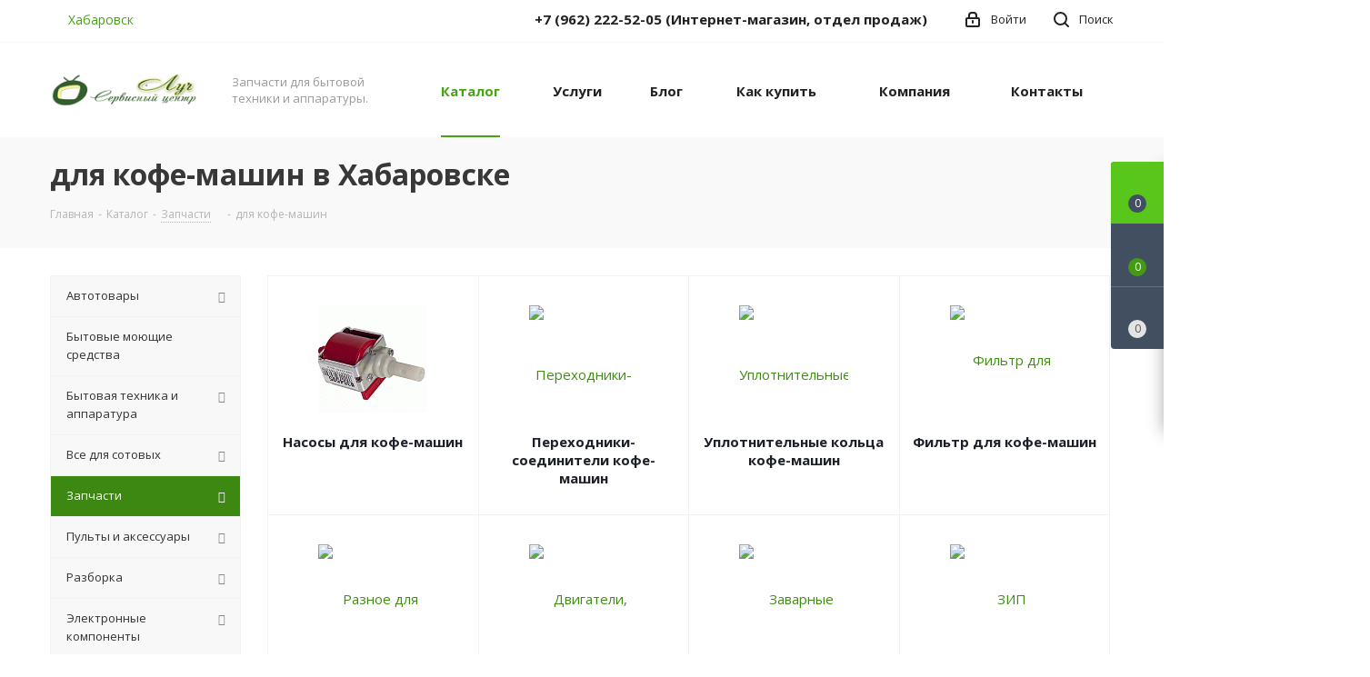

--- FILE ---
content_type: text/html; charset=UTF-8
request_url: https://khv.radioluch.ru/catalog/zapchasti/dlya_kofe_mashin/
body_size: 147029
content:
<!DOCTYPE html>
<html xmlns="http://www.w3.org/1999/xhtml" xml:lang="ru" lang="ru" >
<head>
	<title>Запчасти для кофе-машин в Хабаровске</title>
	<meta name="viewport" content="initial-scale=1.0, width=device-width" />
	<meta name="HandheldFriendly" content="true" />
	<meta name="yes" content="yes" />
	<meta name="apple-mobile-web-app-status-bar-style" content="black" />
	<meta name="SKYPE_TOOLBAR" content="SKYPE_TOOLBAR_PARSER_COMPATIBLE" />
	<meta http-equiv="Content-Type" content="text/html; charset=UTF-8" />
<meta name="keywords" content="для кофе-машин, в Хабаровске, купить" />
<meta name="description" content="Купить запчасти для кофемашин в Хабаровске  в интернет-магазине СЦ &amp;quot;Луч&amp;quot;. Широкий ассортимент, приятные цены. Быстрая и недорогая доставка." />
<script data-skip-moving="true">(function(w, d, n) {var cl = "bx-core";var ht = d.documentElement;var htc = ht ? ht.className : undefined;if (htc === undefined || htc.indexOf(cl) !== -1){return;}var ua = n.userAgent;if (/(iPad;)|(iPhone;)/i.test(ua)){cl += " bx-ios";}else if (/Windows/i.test(ua)){cl += ' bx-win';}else if (/Macintosh/i.test(ua)){cl += " bx-mac";}else if (/Linux/i.test(ua) && !/Android/i.test(ua)){cl += " bx-linux";}else if (/Android/i.test(ua)){cl += " bx-android";}cl += (/(ipad|iphone|android|mobile|touch)/i.test(ua) ? " bx-touch" : " bx-no-touch");cl += w.devicePixelRatio && w.devicePixelRatio >= 2? " bx-retina": " bx-no-retina";if (/AppleWebKit/.test(ua)){cl += " bx-chrome";}else if (/Opera/.test(ua)){cl += " bx-opera";}else if (/Firefox/.test(ua)){cl += " bx-firefox";}ht.className = htc ? htc + " " + cl : cl;})(window, document, navigator);</script>


<link href="/bitrix/js/intranet/intranet-common.min.css?171270831161199"  rel="stylesheet" />
<link href="https://fonts.googleapis.com/css?family=Open+Sans:300italic,400italic,600italic,700italic,800italic,400,300,500,600,700,800&subset=latin,cyrillic-ext"  rel="stylesheet" />
<link href="/bitrix/css/aspro.next/notice.min.css?17127083082906"  rel="stylesheet" />
<link href="/bitrix/cache/css/s1/aspro_next/page_41d5b6231cb42e6f7ad5e1d8a2dc5ebb/page_41d5b6231cb42e6f7ad5e1d8a2dc5ebb_v1.css?176637911011469"  rel="stylesheet" />
<link href="/bitrix/cache/css/s1/aspro_next/template_9b0e7d8a4d259869a1ea51ada5a76bae/template_9b0e7d8a4d259869a1ea51ada5a76bae_v1.css?17671142701232916"  data-template-style="true" rel="stylesheet" />




<script type="extension/settings" data-extension="currency.currency-core">{"region":"ru"}</script>



<link rel="shortcut icon" href="/favicon.ico" type="image/x-icon" />
<link rel="apple-touch-icon" sizes="180x180" href="/upload/CNext/e2b/e2b87bdd5a40c01863eb426099cc58b3.ico" />
<style>html {--border-radius:8px;--theme-base-color:#48a216;--theme-base-color-hue:99;--theme-base-color-saturation:76%;--theme-base-color-lightness:36%;--theme-base-opacity-color:#48a2161a;--theme-more-color:#48a216;--theme-more-color-hue:99;--theme-more-color-saturation:76%;--theme-more-color-lightness:36%;--theme-lightness-hover-diff:6%;}</style>
<meta property="og:image" content="https://khv.radioluch.ru:443/upload/iblock/c77/c77e8033fc67e0ef11293c572b486b86.jpg" />
<link rel="image_src" href="https://khv.radioluch.ru:443/upload/iblock/c77/c77e8033fc67e0ef11293c572b486b86.jpg"  />
<meta property="og:title" content="Запчасти для кофе-машин в Хабаровске" />
<meta property="og:type" content="website" />
<meta property="og:url" content="https://khv.radioluch.ru:443/catalog/zapchasti/dlya_kofe_mashin/" />
<meta property="og:description" content="Купить запчасти для кофемашин в Хабаровске  в интернет-магазине СЦ &quot;Луч&quot;. Широкий ассортимент, приятные цены. Быстрая и недорогая доставка." />
		</head>
<body class="site_s1 fill_bg_n " id="main">
	<div id="panel"></div>
	
	
				<!--'start_frame_cache_basketitems-component-block'-->												<div id="ajax_basket"></div>
					<!--'end_frame_cache_basketitems-component-block'-->						
		
					
	<div class="wrapper1  header_bgcolored with_left_block  catalog_page basket_fly basket_fill_DARK side_LEFT catalog_icons_N banner_auto with_fast_view mheader-v1 header-v1 regions_Y fill_N footer-v1 front-vindex1 mfixed_Y mfixed_view_scroll_top title-v3 with_phones store_LIST_AMOUNT">
		


		<div class="header_wrap visible-lg visible-md title-v3">
			<header id="header">
				<div class="top-block top-block-v1">
	<div class="maxwidth-theme">		
		<div class="wrapp_block">
			<div class="row">
									<div class="top-block-item col-md-2">
						<div class="top-description">
							<!--'start_frame_cache_header-regionality-block'-->	<div class="region_wrapper">
		<div class="city_title">Ваш город</div>
		<div class="js_city_chooser colored list" data-param-url="%2Fcatalog%2Fzapchasti%2Fdlya_kofe_mashin%2F" data-param-form_id="city_chooser">
			<span>Хабаровск</span><span class="arrow"><i></i></span>

		</div>
		<div class="dropdown">
			<div class="wrap">
									<div class="more_item current">
						<span data-region_id="6702" data-href="https://khv.radioluch.ru/catalog/zapchasti/dlya_kofe_mashin/">Хабаровск</span>
					</div>
									<div class="more_item ">
						<span data-region_id="130941" data-href="https://vl.radioluch.ru/catalog/zapchasti/dlya_kofe_mashin/">Владивосток</span>
					</div>
									<div class="more_item ">
						<span data-region_id="6701" data-href="https://radioluch.ru/catalog/zapchasti/dlya_kofe_mashin/">Интернет-магазин</span>
					</div>
							</div>
		</div>
			</div>
<!--'end_frame_cache_header-regionality-block'-->						</div>
					</div>
								<div class="top-block-item pull-left visible-lg">
					
						<!--'start_frame_cache_address-block1'-->		
										
				<!--'end_frame_cache_address-block1'-->		
					</div>
				<div class="top-block-item pull-right show-fixed top-ctrl">
					<button class="top-btn inline-search-show twosmallfont">
						<i class="svg inline  svg-inline-search" aria-hidden="true" ><svg xmlns="http://www.w3.org/2000/svg" width="17" height="17" viewBox="0 0 17 17">
  <defs>
    <style>
      .sscls-1 {
        fill: #222;
        fill-rule: evenodd;
      }
    </style>
  </defs>
  <path class="sscls-1" d="M7.5,0A7.5,7.5,0,1,1,0,7.5,7.5,7.5,0,0,1,7.5,0Zm0,2A5.5,5.5,0,1,1,2,7.5,5.5,5.5,0,0,1,7.5,2Z"/>
  <path class="sscls-1" d="M13.417,12.035l3.3,3.3a0.978,0.978,0,1,1-1.382,1.382l-3.3-3.3A0.978,0.978,0,0,1,13.417,12.035Z"/>
</svg>
</i>						<span class="dark-color">Поиск</span>
					</button>
				</div>
				<div class="top-block-item pull-right show-fixed top-ctrl">
					<div class="basket_wrap twosmallfont">
																</div>
				</div>
				<div class="top-block-item pull-right show-fixed top-ctrl">
					<div class="personal_wrap">
						<div class="personal top login twosmallfont">
									
		<!--'start_frame_cache_header-auth-block1'-->							<!-- noindex --><a rel="nofollow" title="Мой кабинет" class="personal-link dark-color animate-load" data-event="jqm" data-param-type="auth" data-param-backurl="/catalog/zapchasti/dlya_kofe_mashin/" data-name="auth" href="/personal/"><i class="svg inline  svg-inline-cabinet" aria-hidden="true" title="Мой кабинет"><svg xmlns="http://www.w3.org/2000/svg" width="16" height="17" viewBox="0 0 16 17">
  <defs>
    <style>
      .loccls-1 {
        fill: #222;
        fill-rule: evenodd;
      }
    </style>
  </defs>
  <path class="loccls-1" d="M14,17H2a2,2,0,0,1-2-2V8A2,2,0,0,1,2,6H3V4A4,4,0,0,1,7,0H9a4,4,0,0,1,4,4V6h1a2,2,0,0,1,2,2v7A2,2,0,0,1,14,17ZM11,4A2,2,0,0,0,9,2H7A2,2,0,0,0,5,4V6h6V4Zm3,4H2v7H14V8ZM8,9a1,1,0,0,1,1,1v2a1,1,0,0,1-2,0V10A1,1,0,0,1,8,9Z"/>
</svg>
</i><span class="wrap"><span class="name">Войти</span></span></a><!-- /noindex -->									<!--'end_frame_cache_header-auth-block1'-->							</div>
					</div>
				</div>
									<div class="top-block-item pull-right">
						<div class="phone-block">
															<div class="inline-block">
									<!--'start_frame_cache_common-phones-block-0'-->
	<div class="phone with_dropdown phone--with-description">
		<i class="svg svg-phone"></i>
		<a class="phone-block__item-link" rel="nofollow" href="tel:+79622225205">
			+7 (962) 222-52-05 (Интернет-магазин, отдел продаж)		</a>
					<div class="dropdown scrollbar">
				<div class="wrap">
											<div class="phone-block__item">
							<a class="phone-block__item-inner phone-block__item-link" rel="nofollow" href="tel:+79622225205">
								<span class="phone-block__item-text">
									+7 (962) 222-52-05 (Интернет-магазин, отдел продаж)									
																			<span class="phone-block__item-description">
											Интернет-магазин, отдел продаж										</span>
																	</span>

															</a>
						</div>
											<div class="phone-block__item">
							<a class="phone-block__item-inner phone-block__item-link" rel="nofollow" href="tel:+79635686675">
								<span class="phone-block__item-text">
									+7 (963) 568-66-75 (Сервисный центр)									
																			<span class="phone-block__item-description">
											Сервисный центр										</span>
																	</span>

															</a>
						</div>
											<div class="phone-block__item">
							<a class="phone-block__item-inner phone-block__item-link" rel="nofollow" href="tel:+7909858687397">
								<span class="phone-block__item-text">
									+7 (909) 858 -68-73  (Точка продаж на Большой, 97б)									
																			<span class="phone-block__item-description">
											Точка продаж на Большой, 97б										</span>
																	</span>

															</a>
						</div>
									</div>
			</div>
			</div>
<!--'end_frame_cache_common-phones-block-0'-->								</div>
																				</div>
					</div>
							</div>
		</div>
	</div>
</div>
<div class="header-wrapper topmenu-LIGHT">
	<div class="wrapper_inner">
		<div class="logo_and_menu-row">
			<div class="logo-row row">
				<div class="logo-block col-md-2 col-sm-3">
					<div class="logo colored">
						<a href="/"><img src="/upload/CNext/e68/e6895dbf71e17f1ebed01ce414c3f3b7.png" alt="Луч - интернет-магазин" title="Луч - интернет-магазин" data-src="" /></a>					</div>
				</div>
				<div class="col-md-2 hidden-sm hidden-xs">
					<div class="top-description">
						Запчасти для бытовой техники и аппаратуры.					</div>
				</div>
				<div class="col-md-8 menu-row">
					<div class="nav-main-collapse collapse in">
						<div class="menu-only">
							<nav class="mega-menu sliced">
											<div class="table-menu ">
		<table>
			<tr>
									
										<td class="menu-item unvisible dropdown catalog wide_menu  active">
						<div class="wrap">
							<a class="dropdown-toggle" href="/catalog/">
								<div>
																		Каталог									<div class="line-wrapper"><span class="line"></span></div>
								</div>
							</a>
															<span class="tail"></span>
								<div class="dropdown-menu ">
									
										<div class="customScrollbar scrollbar">
											<ul class="menu-wrapper " >
																																																			<li class="dropdown-submenu   has_img parent-items">
																																					<a href="/catalog/avtotovary/" title="Автотовары">
						<div class="menu_img"><img src="/upload/resize_cache/iblock/9c2/60_60_1/9c238a981124dd01ed0ea4f1e2c13724.jpg" alt="Автотовары" title="Автотовары" /></div>
					</a>
										<a href="/catalog/avtotovary/" title="Автотовары"><span class="name">Автотовары</span><span class="arrow"><i></i></span></a>
															<ul class="dropdown-menu toggle_menu">
																	<li class="menu-item   ">
							<a href="/catalog/avtotovary/avtoantenny/" title="Автоантенны"><span class="name">Автоантенны</span></a>
													</li>
																	<li class="menu-item   ">
							<a href="/catalog/avtotovary/avtomobilnaya_kosmetika_i_khimiya/" title="Автомобильная косметика и химия"><span class="name">Автомобильная косметика и химия</span></a>
													</li>
																	<li class="menu-item   ">
							<a href="/catalog/avtotovary/avtomobilnye_lampy/" title="Автомобильные лампы"><span class="name">Автомобильные лампы</span></a>
													</li>
																	<li class="menu-item   ">
							<a href="/catalog/avtotovary/aux_bluetooth_adaptery/" title="AUX Bluetooth адаптеры"><span class="name">AUX Bluetooth адаптеры</span></a>
													</li>
																	<li class="menu-item   ">
							<a href="/catalog/avtotovary/auto-connectors/" title="Разъёмы автомобильные"><span class="name">Разъёмы автомобильные</span></a>
													</li>
																	<li class="menu-item   ">
							<a href="/catalog/avtotovary/avtosignalizatsii/" title="Автосигнализации"><span class="name">Автосигнализации</span></a>
													</li>
																	<li class="menu-item   ">
							<a href="/catalog/avtotovary/avtotestery/" title="Автотестеры"><span class="name">Автотестеры</span></a>
													</li>
																	<li class="menu-item   ">
							<a href="/catalog/avtotovary/zaryadnye_ustroystva_avtomobilnykh_akkumulyatorov/" title="Зарядные устройства автомобильных аккумуляторов"><span class="name">Зарядные устройства автомобильных аккумуляторов</span></a>
													</li>
																	<li class="menu-item   ">
							<a href="/catalog/avtotovary/avtokhimiya/" title="Прочее для авто"><span class="name">Прочее для авто</span></a>
													</li>
																	<li class="menu-item   ">
							<a href="/catalog/avtotovary/avtokhimiya_dlya_maslyanoy_sistemy/" title="Автохимия для масляной системы"><span class="name">Автохимия для масляной системы</span></a>
													</li>
																	<li class="menu-item collapsed  ">
							<a href="/catalog/avtotovary/avtokhimiya_dlya_toplivnoy_sistemy/" title="Автохимия для топливной системы"><span class="name">Автохимия для топливной системы</span></a>
													</li>
																	<li class="menu-item collapsed  ">
							<a href="/catalog/avtotovary/aromatizatory/" title="Ароматизаторы"><span class="name">Ароматизаторы</span></a>
													</li>
																	<li class="menu-item collapsed  ">
							<a href="/catalog/avtotovary/buksirovochnye_trosy/" title="Буксировочные тросы"><span class="name">Буксировочные тросы</span></a>
													</li>
																	<li class="menu-item collapsed  ">
							<a href="/catalog/avtotovary/videoregistratory/" title="Видеорегистраторы"><span class="name">Видеорегистраторы</span></a>
													</li>
																	<li class="menu-item collapsed  ">
							<a href="/catalog/avtotovary/zaryadnye_ustroystva_2/" title="Зарядные устройства авто для портативных устройств"><span class="name">Зарядные устройства авто для портативных устройств</span></a>
													</li>
																	<li class="menu-item collapsed  ">
							<a href="/catalog/avtotovary/magnitoly_1/" title="Автомагнитолы"><span class="name">Автомагнитолы</span></a>
													</li>
																	<li class="menu-item collapsed  ">
							<a href="/catalog/avtotovary/modulyatory/" title="FM-трансмитеры (FM-модуляторы)"><span class="name">FM-трансмитеры (FM-модуляторы)</span></a>
													</li>
																	<li class="menu-item collapsed  ">
							<a href="/catalog/avtotovary/motornye_masla/" title="Моторные масла"><span class="name">Моторные масла</span></a>
													</li>
																	<li class="menu-item collapsed  ">
							<a href="/catalog/avtotovary/parktroniki/" title="Парктроники"><span class="name">Парктроники</span></a>
													</li>
																	<li class="menu-item collapsed  ">
							<a href="/catalog/avtotovary/predokhranitel/" title="Предохранители АВТО"><span class="name">Предохранители АВТО</span></a>
													</li>
																	<li class="menu-item collapsed  ">
							<a href="/catalog/avtotovary/provoda_prikurivaniya/" title="Провода прикуривания"><span class="name">Провода прикуривания</span></a>
													</li>
																	<li class="menu-item collapsed  ">
							<a href="/catalog/avtotovary/prozhektory_fonari/" title="Прожекторы-фонари"><span class="name">Прожекторы-фонари</span></a>
													</li>
																	<li class="menu-item collapsed  ">
							<a href="/catalog/avtotovary/pusko_zaryadnye/" title="Пуско-зарядные"><span class="name">Пуско-зарядные</span></a>
													</li>
																	<li class="menu-item collapsed  ">
							<a href="/catalog/avtotovary/razvetviteli/" title="Разветвители"><span class="name">Разветвители</span></a>
													</li>
																	<li class="menu-item collapsed  ">
							<a href="/catalog/avtotovary/usiliteli_1/" title="Усилители"><span class="name">Усилители</span></a>
													</li>
																	<li class="menu-item collapsed  ">
							<a href="/catalog/avtotovary/filtry_maslyanye/" title="Фильтры масляные"><span class="name">Фильтры масляные</span></a>
													</li>
																	<li class="menu-item collapsed  ">
							<a href="/catalog/avtotovary/kholdery/" title="Держатели для смартфонов"><span class="name">Держатели для смартфонов</span></a>
													</li>
																<li><span class="colored more_items with_dropdown">Ещё</span></li>
									</ul>
																																														</li>
																																																			<li class="   has_img parent-items">
																																					<a href="/catalog/bytovye_moyushchie_sredstva/" title="Бытовые моющие средства">
						<div class="menu_img"><img src="/upload/resize_cache/iblock/ef2/55urd8p4j4d772x58ci632k2w47hwo9r/60_60_1/bytovye_moyushchie_sredstva.jpg" alt="Бытовые моющие средства" title="Бытовые моющие средства" /></div>
					</a>
										<a href="/catalog/bytovye_moyushchie_sredstva/" title="Бытовые моющие средства"><span class="name">Бытовые моющие средства</span></a>
																																														</li>
																																																			<li class="dropdown-submenu   has_img parent-items">
																																					<a href="/catalog/komissionnyy_otdel_/" title="Бытовая техника и аппаратура">
						<div class="menu_img"><img src="/upload/resize_cache/iblock/367/60_60_1/367998f4b67da2b8142a506af1860a15.jpg" alt="Бытовая техника и аппаратура" title="Бытовая техника и аппаратура" /></div>
					</a>
										<a href="/catalog/komissionnyy_otdel_/" title="Бытовая техника и аппаратура"><span class="name">Бытовая техника и аппаратура</span><span class="arrow"><i></i></span></a>
															<ul class="dropdown-menu toggle_menu">
																	<li class="menu-item  dropdown-submenu ">
							<a href="/catalog/komissionnyy_otdel_/audiotekhnika/" title="Аудиотехника"><span class="name">Аудиотехника</span></a>
															<ul class="dropdown-menu">
																			<li class="menu-item ">
											<a href="/catalog/komissionnyy_otdel_/audiotekhnika/akustika_1/" title="Акустика"><span class="name">Акустика</span></a>
										</li>
																			<li class="menu-item ">
											<a href="/catalog/komissionnyy_otdel_/audiotekhnika/pleery/" title="Плееры"><span class="name">Плееры</span></a>
										</li>
																			<li class="menu-item ">
											<a href="/catalog/komissionnyy_otdel_/audiotekhnika/magnitoly/" title="Магнитолы"><span class="name">Магнитолы</span></a>
										</li>
																			<li class="menu-item ">
											<a href="/catalog/komissionnyy_otdel_/audiotekhnika/naushniki_garnitury/" title="Наушники, гарнитуры"><span class="name">Наушники, гарнитуры</span></a>
										</li>
																			<li class="menu-item ">
											<a href="/catalog/komissionnyy_otdel_/audiotekhnika/radiopriemniki/" title="Радиоприемники"><span class="name">Радиоприемники</span></a>
										</li>
																	</ul>
								
													</li>
																	<li class="menu-item   ">
							<a href="/catalog/komissionnyy_otdel_/ventilyatory_1/" title="Вентиляторы"><span class="name">Вентиляторы</span></a>
													</li>
																	<li class="menu-item  dropdown-submenu ">
							<a href="/catalog/komissionnyy_otdel_/dlya_kompyutera/" title="Для компьютера"><span class="name">Для компьютера</span></a>
															<ul class="dropdown-menu">
																			<li class="menu-item ">
											<a href="/catalog/komissionnyy_otdel_/dlya_kompyutera/monitory/" title="Мониторы для ПК"><span class="name">Мониторы для ПК</span></a>
										</li>
																			<li class="menu-item ">
											<a href="/catalog/komissionnyy_otdel_/dlya_kompyutera/wi_fi_adaptery/" title="Wi-Fi адаптеры"><span class="name">Wi-Fi адаптеры</span></a>
										</li>
																			<li class="menu-item ">
											<a href="/catalog/komissionnyy_otdel_/dlya_kompyutera/usb_khaby/" title="USB хабы"><span class="name">USB хабы</span></a>
										</li>
																			<li class="menu-item ">
											<a href="/catalog/komissionnyy_otdel_/dlya_kompyutera/dzhoystiki/" title="Джойстики"><span class="name">Джойстики</span></a>
										</li>
																			<li class="menu-item ">
											<a href="/catalog/komissionnyy_otdel_/dlya_kompyutera/klaviatury_1/" title="Клавиатуры для ПК"><span class="name">Клавиатуры для ПК</span></a>
										</li>
																			<li class="menu-item ">
											<a href="/catalog/komissionnyy_otdel_/dlya_kompyutera/kovriki/" title="Коврики"><span class="name">Коврики</span></a>
										</li>
																			<li class="menu-item ">
											<a href="/catalog/komissionnyy_otdel_/dlya_kompyutera/myshi/" title="Мыши"><span class="name">Мыши</span></a>
										</li>
																			<li class="menu-item ">
											<a href="/catalog/komissionnyy_otdel_/dlya_kompyutera/mikrofony/" title="Микрофоны"><span class="name">Микрофоны</span></a>
										</li>
																			<li class="menu-item ">
											<a href="/catalog/komissionnyy_otdel_/dlya_kompyutera/raznoe_8/" title="Разное для ПК"><span class="name">Разное для ПК</span></a>
										</li>
																	</ul>
								
													</li>
																	<li class="menu-item   ">
							<a href="/catalog/komissionnyy_otdel_/vakuumnye_upakovshchiki/" title="Вакуумные упаковщики"><span class="name">Вакуумные упаковщики</span></a>
													</li>
																	<li class="menu-item  dropdown-submenu ">
							<a href="/catalog/komissionnyy_otdel_/istochniki_sveta/" title="Источники света"><span class="name">Источники света</span></a>
															<ul class="dropdown-menu">
																			<li class="menu-item ">
											<a href="/catalog/komissionnyy_otdel_/istochniki_sveta/perenosnye_svetilniki/" title="переносные светильники"><span class="name">переносные светильники</span></a>
										</li>
																			<li class="menu-item ">
											<a href="/catalog/komissionnyy_otdel_/istochniki_sveta/lampy_1/" title="Лампы"><span class="name">Лампы</span></a>
										</li>
																			<li class="menu-item ">
											<a href="/catalog/komissionnyy_otdel_/istochniki_sveta/svetilniki/" title="Светильники"><span class="name">Светильники</span></a>
										</li>
																			<li class="menu-item ">
											<a href="/catalog/komissionnyy_otdel_/istochniki_sveta/fonari/" title="Фонари"><span class="name">Фонари</span></a>
										</li>
																			<li class="menu-item ">
											<a href="/catalog/komissionnyy_otdel_/istochniki_sveta/prozhektory/" title="Прожекторы"><span class="name">Прожекторы</span></a>
										</li>
																	</ul>
								
													</li>
																	<li class="menu-item   ">
							<a href="/catalog/komissionnyy_otdel_/kipyatilniki/" title="Кипятильники"><span class="name">Кипятильники</span></a>
													</li>
																	<li class="menu-item   ">
							<a href="/catalog/komissionnyy_otdel_/kalkulyatory/" title="Калькуляторы"><span class="name">Калькуляторы</span></a>
													</li>
																	<li class="menu-item  dropdown-submenu ">
							<a href="/catalog/komissionnyy_otdel_/krasota_i_zdorove/" title="Красота и здоровье"><span class="name">Красота и здоровье</span></a>
															<ul class="dropdown-menu">
																			<li class="menu-item ">
											<a href="/catalog/komissionnyy_otdel_/krasota_i_zdorove/vsye_dlya_manikyura/" title="Всё для маникюра"><span class="name">Всё для маникюра</span></a>
										</li>
																			<li class="menu-item ">
											<a href="/catalog/komissionnyy_otdel_/krasota_i_zdorove/dlya_zdorovya/" title="Для здоровья"><span class="name">Для здоровья</span></a>
										</li>
																			<li class="menu-item ">
											<a href="/catalog/komissionnyy_otdel_/krasota_i_zdorove/kosmetika/" title="Косметика"><span class="name">Косметика</span></a>
										</li>
																			<li class="menu-item ">
											<a href="/catalog/komissionnyy_otdel_/krasota_i_zdorove/brite_i_strizhka/" title="Бритье и стрижка"><span class="name">Бритье и стрижка</span></a>
										</li>
																	</ul>
								
													</li>
																	<li class="menu-item   ">
							<a href="/catalog/komissionnyy_otdel_/mfu/" title="МФУ"><span class="name">МФУ</span></a>
													</li>
																	<li class="menu-item   ">
							<a href="/catalog/komissionnyy_otdel_/obogrevateli/" title="Обогреватели"><span class="name">Обогреватели</span></a>
													</li>
																	<li class="menu-item collapsed  ">
							<a href="/catalog/komissionnyy_otdel_/noutbuki_planshety/" title="Ноутбуки-Планшеты"><span class="name">Ноутбуки-Планшеты</span></a>
													</li>
																	<li class="menu-item collapsed  ">
							<a href="/catalog/komissionnyy_otdel_/posudomoechnye_mashiny_1/" title="Посудомоечные машины"><span class="name">Посудомоечные машины</span></a>
													</li>
																	<li class="menu-item collapsed  ">
							<a href="/catalog/komissionnyy_otdel_/radiostantsii/" title="Радиостанции"><span class="name">Радиостанции</span></a>
													</li>
																	<li class="menu-item collapsed  ">
							<a href="/catalog/komissionnyy_otdel_/printery/" title="Принтеры"><span class="name">Принтеры</span></a>
													</li>
																	<li class="menu-item collapsed  ">
							<a href="/catalog/komissionnyy_otdel_/stiralnye_mashiny/" title="Стиральные машины"><span class="name">Стиральные машины</span></a>
													</li>
																	<li class="menu-item collapsed dropdown-submenu ">
							<a href="/catalog/komissionnyy_otdel_/televizory_i_media/" title="Телевизоры и медиа"><span class="name">Телевизоры и медиа</span></a>
															<ul class="dropdown-menu">
																			<li class="menu-item ">
											<a href="/catalog/komissionnyy_otdel_/televizory_i_media/dvd_video/" title="DVD--Video"><span class="name">DVD--Video</span></a>
										</li>
																			<li class="menu-item ">
											<a href="/catalog/komissionnyy_otdel_/televizory_i_media/domashnie_kinoteatry/" title="Домашние кинотеатры"><span class="name">Домашние кинотеатры</span></a>
										</li>
																			<li class="menu-item ">
											<a href="/catalog/komissionnyy_otdel_/televizory_i_media/pristavki/" title="Приставки"><span class="name">Приставки</span></a>
										</li>
																			<li class="menu-item ">
											<a href="/catalog/komissionnyy_otdel_/televizory_i_media/televizory/" title="Телевизоры"><span class="name">Телевизоры</span></a>
										</li>
																	</ul>
								
													</li>
																	<li class="menu-item collapsed  ">
							<a href="/catalog/komissionnyy_otdel_/stabilizator_napryazheniya/" title="Стабилизатор напряжения"><span class="name">Стабилизатор напряжения</span></a>
													</li>
																	<li class="menu-item collapsed  ">
							<a href="/catalog/komissionnyy_otdel_/telefony_smarfony/" title="Телефоны-Смарфоны"><span class="name">Телефоны-Смарфоны</span></a>
													</li>
																	<li class="menu-item collapsed dropdown-submenu ">
							<a href="/catalog/komissionnyy_otdel_/kukhonnye_prinadlezhnosti/" title="Товары для кухни"><span class="name">Товары для кухни</span></a>
															<ul class="dropdown-menu">
																			<li class="menu-item ">
											<a href="/catalog/komissionnyy_otdel_/kukhonnye_prinadlezhnosti/blendery/" title="Блендеры"><span class="name">Блендеры</span></a>
										</li>
																			<li class="menu-item ">
											<a href="/catalog/komissionnyy_otdel_/kukhonnye_prinadlezhnosti/multivarki/" title="Мультиварки"><span class="name">Мультиварки</span></a>
										</li>
																			<li class="menu-item ">
											<a href="/catalog/komissionnyy_otdel_/kukhonnye_prinadlezhnosti/svch_pechi/" title="СВЧ печи"><span class="name">СВЧ печи</span></a>
										</li>
																			<li class="menu-item ">
											<a href="/catalog/komissionnyy_otdel_/kukhonnye_prinadlezhnosti/vesy/" title="Весы"><span class="name">Весы</span></a>
										</li>
																			<li class="menu-item ">
											<a href="/catalog/komissionnyy_otdel_/kukhonnye_prinadlezhnosti/zazhigalki_dlya_plit/" title="Зажигалки для плит"><span class="name">Зажигалки для плит</span></a>
										</li>
																			<li class="menu-item ">
											<a href="/catalog/komissionnyy_otdel_/kukhonnye_prinadlezhnosti/chayniki/" title="Чайники"><span class="name">Чайники</span></a>
										</li>
																	</ul>
								
													</li>
																	<li class="menu-item collapsed  ">
							<a href="/catalog/komissionnyy_otdel_/fotoapparaty/" title="Фотоаппараты"><span class="name">Фотоаппараты</span></a>
													</li>
																	<li class="menu-item collapsed  ">
							<a href="/catalog/komissionnyy_otdel_/kholodilniki/" title="Холодильники, морозильники"><span class="name">Холодильники, морозильники</span></a>
													</li>
																	<li class="menu-item collapsed  ">
							<a href="/catalog/komissionnyy_otdel_/chasy/" title="Часы"><span class="name">Часы</span></a>
													</li>
																	<li class="menu-item collapsed  ">
							<a href="/catalog/komissionnyy_otdel_/elektricheskie_plity_dukhovki/" title="Электрические печи, духовки"><span class="name">Электрические печи, духовки</span></a>
													</li>
																	<li class="menu-item collapsed  ">
							<a href="/catalog/komissionnyy_otdel_/elektroplity/" title="Электроплиты"><span class="name">Электроплиты</span></a>
													</li>
																	<li class="menu-item collapsed dropdown-submenu ">
							<a href="/catalog/komissionnyy_otdel_/illyuminatsiya/" title="Иллюминация"><span class="name">Иллюминация</span></a>
															<ul class="dropdown-menu">
																			<li class="menu-item ">
											<a href="/catalog/komissionnyy_otdel_/illyuminatsiya/girlyandy/" title="Гирлянды"><span class="name">Гирлянды</span></a>
										</li>
																			<li class="menu-item ">
											<a href="/catalog/komissionnyy_otdel_/illyuminatsiya/dekorativnye_svetilniki/" title="Декоративные светильники"><span class="name">Декоративные светильники</span></a>
										</li>
																			<li class="menu-item ">
											<a href="/catalog/komissionnyy_otdel_/illyuminatsiya/disko_shary_svetodiodnye/" title="Диско шары светодиодные"><span class="name">Диско шары светодиодные</span></a>
										</li>
																			<li class="menu-item ">
											<a href="/catalog/komissionnyy_otdel_/illyuminatsiya/lazernaya_tsvetomuzyka/" title="Лазерная цветомузыка"><span class="name">Лазерная цветомузыка</span></a>
										</li>
																			<li class="menu-item ">
											<a href="/catalog/komissionnyy_otdel_/illyuminatsiya/svetodiodnye_lenty/" title="Светодиодные ленты"><span class="name">Светодиодные ленты</span></a>
										</li>
																	</ul>
								
													</li>
																<li><span class="colored more_items with_dropdown">Ещё</span></li>
									</ul>
																																														</li>
																																																			<li class="dropdown-submenu   has_img parent-items">
																																					<a href="/catalog/vse_dlya_sotovykh/" title="Все для сотовых">
						<div class="menu_img"><img src="/upload/resize_cache/iblock/b50/60_60_1/b502498d1320d83ffbad5bc7429d8403.jpg" alt="Все для сотовых" title="Все для сотовых" /></div>
					</a>
										<a href="/catalog/vse_dlya_sotovykh/" title="Все для сотовых"><span class="name">Все для сотовых</span><span class="arrow"><i></i></span></a>
															<ul class="dropdown-menu toggle_menu">
																	<li class="menu-item   ">
							<a href="/catalog/vse_dlya_sotovykh/chekholy_dlya_naushnikov/" title="Чехолы для наушников"><span class="name">Чехолы для наушников</span></a>
													</li>
																	<li class="menu-item   ">
							<a href="/catalog/vse_dlya_sotovykh/akb_dlya_telefonov_i_planshetov/" title="АКБ для телефонов и планшетов"><span class="name">АКБ для телефонов и планшетов</span></a>
													</li>
																	<li class="menu-item   ">
							<a href="/catalog/vse_dlya_sotovykh/aksessuary/" title="Аксессуары для сотовых и смарт-часов"><span class="name">Аксессуары для сотовых и смарт-часов</span></a>
													</li>
																	<li class="menu-item   ">
							<a href="/catalog/vse_dlya_sotovykh/dlya_selfi/" title="Для селфи"><span class="name">Для селфи</span></a>
													</li>
																	<li class="menu-item  dropdown-submenu ">
							<a href="/catalog/vse_dlya_sotovykh/zaryadnye_ustroystva/" title="Зарядные устройства для телефонов, смартфонов"><span class="name">Зарядные устройства для телефонов, смартфонов</span></a>
															<ul class="dropdown-menu">
																			<li class="menu-item ">
											<a href="/catalog/vse_dlya_sotovykh/zaryadnye_ustroystva/kabel_type_c/" title="Кабель Type-C"><span class="name">Кабель Type-C</span></a>
										</li>
																			<li class="menu-item ">
											<a href="/catalog/vse_dlya_sotovykh/zaryadnye_ustroystva/powerbank/" title="PowerBank"><span class="name">PowerBank</span></a>
										</li>
																			<li class="menu-item ">
											<a href="/catalog/vse_dlya_sotovykh/zaryadnye_ustroystva/adapter_usb_avto/" title="Адаптер USB авто"><span class="name">Адаптер USB авто</span></a>
										</li>
																			<li class="menu-item ">
											<a href="/catalog/vse_dlya_sotovykh/zaryadnye_ustroystva/adapter_usb_setevoy/" title="Адаптер USB сетевой"><span class="name">Адаптер USB сетевой</span></a>
										</li>
																			<li class="menu-item ">
											<a href="/catalog/vse_dlya_sotovykh/zaryadnye_ustroystva/besprovodnye/" title="Беспроводные ЗУ"><span class="name">Беспроводные ЗУ</span></a>
										</li>
																			<li class="menu-item ">
											<a href="/catalog/vse_dlya_sotovykh/zaryadnye_ustroystva/zaryadki_lyagushki/" title="Зарядки-лягушки"><span class="name">Зарядки-лягушки</span></a>
										</li>
																			<li class="menu-item ">
											<a href="/catalog/vse_dlya_sotovykh/zaryadnye_ustroystva/zu_setevoe/" title="Сетевое зарядное устройство"><span class="name">Сетевое зарядное устройство</span></a>
										</li>
																			<li class="menu-item ">
											<a href="/catalog/vse_dlya_sotovykh/zaryadnye_ustroystva/kabel_usb/" title="Кабель USB"><span class="name">Кабель USB</span></a>
										</li>
																	</ul>
								
													</li>
																	<li class="menu-item   ">
							<a href="/catalog/vse_dlya_sotovykh/zashchita_ekrana/" title="Защита экрана"><span class="name">Защита экрана</span></a>
													</li>
																	<li class="menu-item   ">
							<a href="/catalog/vse_dlya_sotovykh/konnektory_1/" title="Коннекторы АКБ iPhone"><span class="name">Коннекторы АКБ iPhone</span></a>
													</li>
																	<li class="menu-item   ">
							<a href="/catalog/vse_dlya_sotovykh/korpusa/" title="Корпуса смартфонов"><span class="name">Корпуса смартфонов</span></a>
													</li>
																	<li class="menu-item   ">
							<a href="/catalog/vse_dlya_sotovykh/tachskriny_displei/" title="Тачскрины, дисплеи"><span class="name">Тачскрины, дисплеи</span></a>
													</li>
																	<li class="menu-item  dropdown-submenu ">
							<a href="/catalog/vse_dlya_sotovykh/chekhly/" title="Чехлы для смартфонов"><span class="name">Чехлы для смартфонов</span></a>
															<ul class="dropdown-menu">
																			<li class="menu-item ">
											<a href="/catalog/vse_dlya_sotovykh/chekhly/acer/" title="Acer"><span class="name">Acer</span></a>
										</li>
																			<li class="menu-item ">
											<a href="/catalog/vse_dlya_sotovykh/chekhly/alcatel/" title="Alcatel"><span class="name">Alcatel</span></a>
										</li>
																			<li class="menu-item ">
											<a href="/catalog/vse_dlya_sotovykh/chekhly/apple/" title="Чехлы Apple"><span class="name">Чехлы Apple</span></a>
										</li>
																			<li class="menu-item ">
											<a href="/catalog/vse_dlya_sotovykh/chekhly/asus/" title="Asus"><span class="name">Asus</span></a>
										</li>
																			<li class="menu-item ">
											<a href="/catalog/vse_dlya_sotovykh/chekhly/black_fox/" title="Black Fox"><span class="name">Black Fox</span></a>
										</li>
																			<li class="menu-item ">
											<a href="/catalog/vse_dlya_sotovykh/chekhly/htc/" title="HTC"><span class="name">HTC</span></a>
										</li>
																			<li class="menu-item ">
											<a href="/catalog/vse_dlya_sotovykh/chekhly/huawei/" title="Huawei"><span class="name">Huawei</span></a>
										</li>
																			<li class="menu-item ">
											<a href="/catalog/vse_dlya_sotovykh/chekhly/lenovo/" title="Lenovo"><span class="name">Lenovo</span></a>
										</li>
																			<li class="menu-item ">
											<a href="/catalog/vse_dlya_sotovykh/chekhly/lg_1/" title="LG"><span class="name">LG</span></a>
										</li>
																			<li class="menu-item ">
											<a href="/catalog/vse_dlya_sotovykh/chekhly/meizu/" title="Meizu"><span class="name">Meizu</span></a>
										</li>
																			<li class="menu-item ">
											<a href="/catalog/vse_dlya_sotovykh/chekhly/motorola/" title="Motorola"><span class="name">Motorola</span></a>
										</li>
																			<li class="menu-item ">
											<a href="/catalog/vse_dlya_sotovykh/chekhly/nokia_microsoft/" title="Nokia, Microsoft"><span class="name">Nokia, Microsoft</span></a>
										</li>
																			<li class="menu-item ">
											<a href="/catalog/vse_dlya_sotovykh/chekhly/samsung_1/" title="Samsung"><span class="name">Samsung</span></a>
										</li>
																			<li class="menu-item ">
											<a href="/catalog/vse_dlya_sotovykh/chekhly/sony/" title="Sony"><span class="name">Sony</span></a>
										</li>
																			<li class="menu-item ">
											<a href="/catalog/vse_dlya_sotovykh/chekhly/xiaomi/" title="Xiaomi"><span class="name">Xiaomi</span></a>
										</li>
																			<li class="menu-item ">
											<a href="/catalog/vse_dlya_sotovykh/chekhly/zte/" title="ZTE"><span class="name">ZTE</span></a>
										</li>
																			<li class="menu-item ">
											<a href="/catalog/vse_dlya_sotovykh/chekhly/universalnye/" title="Чехлы универсальные"><span class="name">Чехлы универсальные</span></a>
										</li>
																	</ul>
								
													</li>
																	<li class="menu-item collapsed  ">
							<a href="/catalog/vse_dlya_sotovykh/derzhateli_sim_kart_i_kart_pamyati/" title="Держатели SIM карт и карт памяти"><span class="name">Держатели SIM карт и карт памяти</span></a>
													</li>
																<li><span class="colored more_items with_dropdown">Ещё</span></li>
									</ul>
																																														</li>
																																																			<li class="dropdown-submenu  active has_img parent-items">
																																					<a href="/catalog/zapchasti/" title="Запчасти">
						<div class="menu_img"><img src="/upload/resize_cache/iblock/e44/60_60_1/e44e1b520c386e2430c686e979cb60cb.jpg" alt="Запчасти" title="Запчасти" /></div>
					</a>
										<a href="/catalog/zapchasti/" title="Запчасти"><span class="name">Запчасти</span><span class="arrow"><i></i></span></a>
															<ul class="dropdown-menu toggle_menu">
																	<li class="menu-item   ">
							<a href="/catalog/zapchasti/dlya_akvariumov/" title="для аквариумов"><span class="name">для аквариумов</span></a>
													</li>
																	<li class="menu-item  dropdown-submenu ">
							<a href="/catalog/zapchasti/dlya_aerogrilya/" title="для аэрогрилей"><span class="name">для аэрогрилей</span></a>
															<ul class="dropdown-menu">
																			<li class="menu-item ">
											<a href="/catalog/zapchasti/dlya_aerogrilya/teny_dlya_aerogrilya/" title="Тэны для аэрогрилей"><span class="name">Тэны для аэрогрилей</span></a>
										</li>
																			<li class="menu-item ">
											<a href="/catalog/zapchasti/dlya_aerogrilya/raznoe-dlya-aerogriley/" title="Разное для аэрогрилей"><span class="name">Разное для аэрогрилей</span></a>
										</li>
																	</ul>
								
													</li>
																	<li class="menu-item   ">
							<a href="/catalog/zapchasti/dlya_begovykh_dorozhek/" title="для беговых дорожек"><span class="name">для беговых дорожек</span></a>
													</li>
																	<li class="menu-item  dropdown-submenu ">
							<a href="/catalog/zapchasti/dlya_blenderov/" title="для блендеров, миксеров"><span class="name">для блендеров, миксеров</span></a>
															<ul class="dropdown-menu">
																			<li class="menu-item ">
											<a href="/catalog/zapchasti/dlya_blenderov/vtulki_blenderov_mikserov/" title="Втулки блендеров, миксеров"><span class="name">Втулки блендеров, миксеров</span></a>
										</li>
																			<li class="menu-item ">
											<a href="/catalog/zapchasti/dlya_blenderov/koplery_mufty_blenderov_mikserov/" title="Коплеры (муфты) блендеров, миксеров"><span class="name">Коплеры (муфты) блендеров, миксеров</span></a>
										</li>
																			<li class="menu-item ">
											<a href="/catalog/zapchasti/dlya_blenderov/motory_blenderov_mikserov/" title="Моторы блендеров, миксеров"><span class="name">Моторы блендеров, миксеров</span></a>
										</li>
																			<li class="menu-item ">
											<a href="/catalog/zapchasti/dlya_blenderov/nozhi_blenderov_mikserov/" title="Ножи блендеров, миксеров"><span class="name">Ножи блендеров, миксеров</span></a>
										</li>
																			<li class="menu-item ">
											<a href="/catalog/zapchasti/dlya_blenderov/raznoe_blenderov_mikserov/" title="Разное блендеров, миксеров"><span class="name">Разное блендеров, миксеров</span></a>
										</li>
																			<li class="menu-item ">
											<a href="/catalog/zapchasti/dlya_blenderov/reduktory_blenderov_mikserov/" title="Редукторы блендеров, миксеров"><span class="name">Редукторы блендеров, миксеров</span></a>
										</li>
																			<li class="menu-item ">
											<a href="/catalog/zapchasti/dlya_blenderov/shesterni_blenderov_mikserov/" title="Шестерни блендеров, миксеров"><span class="name">Шестерни блендеров, миксеров</span></a>
										</li>
																	</ul>
								
													</li>
																	<li class="menu-item   ">
							<a href="/catalog/zapchasti/dlya_blinnits/" title="для блинниц"><span class="name">для блинниц</span></a>
													</li>
																	<li class="menu-item  dropdown-submenu ">
							<a href="/catalog/zapchasti/dlya_vodonagrevateley/" title="для водонагревателей"><span class="name">для водонагревателей</span></a>
															<ul class="dropdown-menu">
																			<li class="menu-item ">
											<a href="/catalog/zapchasti/dlya_vodonagrevateley/anod_vodonagrevatelya/" title="Аноды водонагревателей"><span class="name">Аноды водонагревателей</span></a>
										</li>
																			<li class="menu-item ">
											<a href="/catalog/zapchasti/dlya_vodonagrevateley/raznoe_dlya_vodonagrevatelya/" title="Разное для водонагревателя"><span class="name">Разное для водонагревателя</span></a>
										</li>
																			<li class="menu-item ">
											<a href="/catalog/zapchasti/dlya_vodonagrevateley/termostaty_vodonagrevateley/" title="Терморегуляторы водонагревателей"><span class="name">Терморегуляторы водонагревателей</span></a>
										</li>
																			<li class="menu-item ">
											<a href="/catalog/zapchasti/dlya_vodonagrevateley/flanets_dlya_vodonagrevatelya/" title="Фланец для водонагревателя"><span class="name">Фланец для водонагревателя</span></a>
										</li>
																			<li class="menu-item ">
											<a href="/catalog/zapchasti/dlya_vodonagrevateley/teny_vodonagrevateley/" title="ТЭНы водонагревателей"><span class="name">ТЭНы водонагревателей</span></a>
										</li>
																			<li class="menu-item ">
											<a href="/catalog/zapchasti/dlya_vodonagrevateley/forsunki_dlya_gazovykh_vodonagrevateley_kotlov/" title="Форсунки для  газовых водонагревателей,котлов"><span class="name">Форсунки для  газовых водонагревателей,котлов</span></a>
										</li>
																			<li class="menu-item ">
											<a href="/catalog/zapchasti/dlya_vodonagrevateley/klapan_vodonagrevatelya/" title="Клапаны водонагревателей"><span class="name">Клапаны водонагревателей</span></a>
										</li>
																			<li class="menu-item ">
											<a href="/catalog/zapchasti/dlya_vodonagrevateley/platy/" title="Электронные модули водонагревателей"><span class="name">Электронные модули водонагревателей</span></a>
										</li>
																			<li class="menu-item ">
											<a href="/catalog/zapchasti/dlya_vodonagrevateley/uplotnitelnaya_prokladka/" title="Прокладки водонагревателей"><span class="name">Прокладки водонагревателей</span></a>
										</li>
																	</ul>
								
													</li>
																	<li class="menu-item   ">
							<a href="/catalog/zapchasti/dlya_vodyanykh_nasosov/" title="для водяных насосов"><span class="name">для водяных насосов</span></a>
													</li>
																	<li class="menu-item  dropdown-submenu ">
							<a href="/catalog/zapchasti/dlya_vytyazhek/" title="для вытяжек"><span class="name">для вытяжек</span></a>
															<ul class="dropdown-menu">
																			<li class="menu-item ">
											<a href="/catalog/zapchasti/dlya_vytyazhek/filtr_dlya_vytyazhki/" title="Фильтр для вытяжки"><span class="name">Фильтр для вытяжки</span></a>
										</li>
																			<li class="menu-item ">
											<a href="/catalog/zapchasti/dlya_vytyazhek/dvigateli_3/" title="Двигатели для вытяжек"><span class="name">Двигатели для вытяжек</span></a>
										</li>
																			<li class="menu-item ">
											<a href="/catalog/zapchasti/dlya_vytyazhek/prochee/" title="Прочее для вытяжек"><span class="name">Прочее для вытяжек</span></a>
										</li>
																			<li class="menu-item ">
											<a href="/catalog/zapchasti/dlya_vytyazhek/upravlenie_1/" title="Электронные модули для вытяжек"><span class="name">Электронные модули для вытяжек</span></a>
										</li>
																	</ul>
								
													</li>
																	<li class="menu-item  dropdown-submenu ">
							<a href="/catalog/zapchasti/dlya_gazovykh_plit/" title="для газовых плит"><span class="name">для газовых плит</span></a>
															<ul class="dropdown-menu">
																			<li class="menu-item ">
											<a href="/catalog/zapchasti/dlya_gazovykh_plit/bloki_podzhiga/" title="Блоки поджига"><span class="name">Блоки поджига</span></a>
										</li>
																			<li class="menu-item ">
											<a href="/catalog/zapchasti/dlya_gazovykh_plit/varochnye_poverkhnosti/" title="Варочные поверхности газовых плит"><span class="name">Варочные поверхности газовых плит</span></a>
										</li>
																			<li class="menu-item ">
											<a href="/catalog/zapchasti/dlya_gazovykh_plit/gorelki/" title="Горелки"><span class="name">Горелки</span></a>
										</li>
																			<li class="menu-item ">
											<a href="/catalog/zapchasti/dlya_gazovykh_plit/dvertsy/" title="Стекла дверей газовых плит"><span class="name">Стекла дверей газовых плит</span></a>
										</li>
																			<li class="menu-item ">
											<a href="/catalog/zapchasti/dlya_gazovykh_plit/krany/" title="Краны газовых плит"><span class="name">Краны газовых плит</span></a>
										</li>
																			<li class="menu-item ">
											<a href="/catalog/zapchasti/dlya_gazovykh_plit/raznoe_13/" title="Крепежи газовых плит"><span class="name">Крепежи газовых плит</span></a>
										</li>
																			<li class="menu-item ">
											<a href="/catalog/zapchasti/dlya_gazovykh_plit/provoda_1/" title="Провода газовых плит"><span class="name">Провода газовых плит</span></a>
										</li>
																			<li class="menu-item ">
											<a href="/catalog/zapchasti/dlya_gazovykh_plit/protivni_1/" title="Противни газовых плит"><span class="name">Противни газовых плит</span></a>
										</li>
																			<li class="menu-item ">
											<a href="/catalog/zapchasti/dlya_gazovykh_plit/rassekateli/" title="Рассекатели газовых плит"><span class="name">Рассекатели газовых плит</span></a>
										</li>
																			<li class="menu-item ">
											<a href="/catalog/zapchasti/dlya_gazovykh_plit/tsirkulyatsionnye_nasosy_gazovykh_plit/" title="Циркуляционные насосы газовых плит"><span class="name">Циркуляционные насосы газовых плит</span></a>
										</li>
																			<li class="menu-item ">
											<a href="/catalog/zapchasti/dlya_gazovykh_plit/reshyetki/" title="Решётки газовых плит"><span class="name">Решётки газовых плит</span></a>
										</li>
																			<li class="menu-item ">
											<a href="/catalog/zapchasti/dlya_gazovykh_plit/ruchki_2/" title="Ручки газовых плит"><span class="name">Ручки газовых плит</span></a>
										</li>
																			<li class="menu-item ">
											<a href="/catalog/zapchasti/dlya_gazovykh_plit/svechi/" title="Свечи газовых плит"><span class="name">Свечи газовых плит</span></a>
										</li>
																			<li class="menu-item ">
											<a href="/catalog/zapchasti/dlya_gazovykh_plit/litsevye_paneli/" title="Лицевые панели"><span class="name">Лицевые панели</span></a>
										</li>
																			<li class="menu-item ">
											<a href="/catalog/zapchasti/dlya_gazovykh_plit/termopary_svechi_elektrody/" title="Термопары газовых плит"><span class="name">Термопары газовых плит</span></a>
										</li>
																			<li class="menu-item ">
											<a href="/catalog/zapchasti/dlya_gazovykh_plit/trubki/" title="Трубки"><span class="name">Трубки</span></a>
										</li>
																			<li class="menu-item ">
											<a href="/catalog/zapchasti/dlya_gazovykh_plit/uplotniteli_2/" title="Уплотнители газовых плит"><span class="name">Уплотнители газовых плит</span></a>
										</li>
																			<li class="menu-item ">
											<a href="/catalog/zapchasti/dlya_gazovykh_plit/forsunki/" title="Жиклеры и форсунки для газовых плит"><span class="name">Жиклеры и форсунки для газовых плит</span></a>
										</li>
																			<li class="menu-item ">
											<a href="/catalog/zapchasti/dlya_gazovykh_plit/shlang_dlya_gozovykh_plit/" title="Шланг для газовых плит"><span class="name">Шланг для газовых плит</span></a>
										</li>
																			<li class="menu-item ">
											<a href="/catalog/zapchasti/dlya_gazovykh_plit/kryshki_rassekateley/" title="Крышки рассекателей"><span class="name">Крышки рассекателей</span></a>
										</li>
																			<li class="menu-item ">
											<a href="/catalog/zapchasti/dlya_gazovykh_plit/raznoe_dlya_gazovykh_plit/" title="Разное для газовых плит"><span class="name">Разное для газовых плит</span></a>
										</li>
																	</ul>
								
													</li>
																	<li class="menu-item   ">
							<a href="/catalog/zapchasti/dlya_dushevykh_kabin/" title="для душевых кабин"><span class="name">для душевых кабин</span></a>
													</li>
																	<li class="menu-item collapsed  ">
							<a href="/catalog/zapchasti/dlya_konditsionerov/" title="для кондиционеров"><span class="name">для кондиционеров</span></a>
													</li>
																	<li class="menu-item collapsed dropdown-submenu active">
							<a href="/catalog/zapchasti/dlya_kofe_mashin/" title="для кофе-машин"><span class="name">для кофе-машин</span></a>
															<ul class="dropdown-menu">
																			<li class="menu-item ">
											<a href="/catalog/zapchasti/dlya_kofe_mashin/uplotnitel_zavarnogo_uzla/" title="Уплотнительные кольца кофе-машин"><span class="name">Уплотнительные кольца кофе-машин</span></a>
										</li>
																			<li class="menu-item ">
											<a href="/catalog/zapchasti/dlya_kofe_mashin/nasosy_dlya_kofe_mashin/" title="Насосы для кофе-машин"><span class="name">Насосы для кофе-машин</span></a>
										</li>
																			<li class="menu-item ">
											<a href="/catalog/zapchasti/dlya_kofe_mashin/perekhodniki_soediniteli/" title="Переходники-соединители кофе-машин"><span class="name">Переходники-соединители кофе-машин</span></a>
										</li>
																			<li class="menu-item ">
											<a href="/catalog/zapchasti/dlya_kofe_mashin/coffee-machine-filters/" title="Фильтр для кофе-машин"><span class="name">Фильтр для кофе-машин</span></a>
										</li>
																			<li class="menu-item ">
											<a href="/catalog/zapchasti/dlya_kofe_mashin/raznoe_dlya_kofe_mashin/" title="Разное для кофе-машин"><span class="name">Разное для кофе-машин</span></a>
										</li>
																			<li class="menu-item ">
											<a href="/catalog/zapchasti/dlya_kofe_mashin/zavarnye_ustroystva/" title="Заварные устройства"><span class="name">Заварные устройства</span></a>
										</li>
																			<li class="menu-item ">
											<a href="/catalog/zapchasti/dlya_kofe_mashin/dvigateli_motory_dlya_kofemashiny/" title="Двигатели, Моторы для кофемашины"><span class="name">Двигатели, Моторы для кофемашины</span></a>
										</li>
																			<li class="menu-item ">
											<a href="/catalog/zapchasti/dlya_kofe_mashin/zip_reduktorov_kofemashin/" title="ЗИП редукторов кофемашин"><span class="name">ЗИП редукторов кофемашин</span></a>
										</li>
																			<li class="menu-item ">
											<a href="/catalog/zapchasti/dlya_kofe_mashin/teny_dlya_kofe_mashin/" title="Тэны для кофе-машин"><span class="name">Тэны для кофе-машин</span></a>
										</li>
																			<li class="menu-item ">
											<a href="/catalog/zapchasti/dlya_kofe_mashin/pruzhiny_dlya_kofemashin/" title="Пружины для кофемашин"><span class="name">Пружины для кофемашин</span></a>
										</li>
																			<li class="menu-item ">
											<a href="/catalog/zapchasti/dlya_kofe_mashin/solenoidnyy_klapan_kofemashin/" title="Соленоидный клапан кофемашин"><span class="name">Соленоидный клапан кофемашин</span></a>
										</li>
																			<li class="menu-item ">
											<a href="/catalog/zapchasti/dlya_kofe_mashin/termostaty_termodatchiki/" title="Термостаты,Термодатчики"><span class="name">Термостаты,Термодатчики</span></a>
										</li>
																			<li class="menu-item ">
											<a href="/catalog/zapchasti/dlya_kofe_mashin/trubki_kofemashin/" title="Трубки кофемашин"><span class="name">Трубки кофемашин</span></a>
										</li>
																			<li class="menu-item ">
											<a href="/catalog/zapchasti/dlya_kofe_mashin/shesternya_dlya_kofemashin/" title="Шестерня для кофемашин"><span class="name">Шестерня для кофемашин</span></a>
										</li>
																	</ul>
								
													</li>
																	<li class="menu-item collapsed  ">
							<a href="/catalog/zapchasti/dlya_kulerov/" title="для кулеров"><span class="name">для кулеров</span></a>
													</li>
																	<li class="menu-item collapsed dropdown-submenu ">
							<a href="/catalog/zapchasti/dlya_kukhonnykh_kombaynov/" title="для кухонных комбайнов"><span class="name">для кухонных комбайнов</span></a>
															<ul class="dropdown-menu">
																			<li class="menu-item ">
											<a href="/catalog/zapchasti/dlya_kukhonnykh_kombaynov/shesterni_komplekty_kukhonnykh_kombaynov/" title="Шестерни-комплекты кухонных комбайнов"><span class="name">Шестерни-комплекты кухонных комбайнов</span></a>
										</li>
																			<li class="menu-item ">
											<a href="/catalog/zapchasti/dlya_kukhonnykh_kombaynov/shesterni_dlya_kukhonnykh_kombaynov/" title="Шестерни кухонных комбайнов"><span class="name">Шестерни кухонных комбайнов</span></a>
										</li>
																			<li class="menu-item ">
											<a href="/catalog/zapchasti/dlya_kukhonnykh_kombaynov/raznoe_dlya_kukhonnykh_kombaynov/" title="Разное для кухонных комбайнов"><span class="name">Разное для кухонных комбайнов</span></a>
										</li>
																			<li class="menu-item ">
											<a href="/catalog/zapchasti/dlya_kukhonnykh_kombaynov/remni_2/" title="Ремни кухонных комбайнов"><span class="name">Ремни кухонных комбайнов</span></a>
										</li>
																	</ul>
								
													</li>
																	<li class="menu-item collapsed  ">
							<a href="/catalog/zapchasti/dlya_multivarok/" title="для мультиварок"><span class="name">для мультиварок</span></a>
													</li>
																	<li class="menu-item collapsed dropdown-submenu ">
							<a href="/catalog/zapchasti/dlya_myasorubok/" title="для мясорубок"><span class="name">для мясорубок</span></a>
															<ul class="dropdown-menu">
																			<li class="menu-item ">
											<a href="/catalog/zapchasti/dlya_myasorubok/dvigateli/" title="Двигатели мясорубок"><span class="name">Двигатели мясорубок</span></a>
										</li>
																			<li class="menu-item ">
											<a href="/catalog/zapchasti/dlya_myasorubok/komplekty_nozh_reshetka/" title="Комплекты нож-решетка"><span class="name">Комплекты нож-решетка</span></a>
										</li>
																			<li class="menu-item ">
											<a href="/catalog/zapchasti/dlya_myasorubok/nozhi/" title="Ножи мясорубок"><span class="name">Ножи мясорубок</span></a>
										</li>
																			<li class="menu-item ">
											<a href="/catalog/zapchasti/dlya_myasorubok/reshetki/" title="Решетки мясорубок"><span class="name">Решетки мясорубок</span></a>
										</li>
																			<li class="menu-item ">
											<a href="/catalog/zapchasti/dlya_myasorubok/shesterni/" title="Шестерни мясорубок"><span class="name">Шестерни мясорубок</span></a>
										</li>
																			<li class="menu-item ">
											<a href="/catalog/zapchasti/dlya_myasorubok/shesterni_komplekty/" title="Шестерни-комплекты"><span class="name">Шестерни-комплекты</span></a>
										</li>
																			<li class="menu-item ">
											<a href="/catalog/zapchasti/dlya_myasorubok/shneki/" title="Шнеки мясорубок"><span class="name">Шнеки мясорубок</span></a>
										</li>
																			<li class="menu-item ">
											<a href="/catalog/zapchasti/dlya_myasorubok/raznoe_11/" title="Разное для мясорубок"><span class="name">Разное для мясорубок</span></a>
										</li>
																			<li class="menu-item ">
											<a href="/catalog/zapchasti/dlya_myasorubok/nasadki/" title="Насадки мясорубок"><span class="name">Насадки мясорубок</span></a>
										</li>
																			<li class="menu-item ">
											<a href="/catalog/zapchasti/dlya_myasorubok/komplektuyushchie_shneka/" title="Комплектующие шнека"><span class="name">Комплектующие шнека</span></a>
										</li>
																			<li class="menu-item ">
											<a href="/catalog/zapchasti/dlya_myasorubok/gayki_myasorubok/" title="Гайки мясорубок"><span class="name">Гайки мясорубок</span></a>
										</li>
																			<li class="menu-item ">
											<a href="/catalog/zapchasti/dlya_myasorubok/korpus_myasorubki/" title="Корпус мясорубки"><span class="name">Корпус мясорубки</span></a>
										</li>
																			<li class="menu-item ">
											<a href="/catalog/zapchasti/dlya_myasorubok/vtulki_shneka/" title="Втулки шнека"><span class="name">Втулки шнека</span></a>
										</li>
																			<li class="menu-item ">
											<a href="/catalog/zapchasti/dlya_myasorubok/smazka_dlya_myasorubok/" title="Смазка для мясорубок"><span class="name">Смазка для мясорубок</span></a>
										</li>
																	</ul>
								
													</li>
																	<li class="menu-item collapsed dropdown-submenu ">
							<a href="/catalog/zapchasti/dlya_noutbukov/" title="для ноутбуков"><span class="name">для ноутбуков</span></a>
															<ul class="dropdown-menu">
																			<li class="menu-item ">
											<a href="/catalog/zapchasti/dlya_noutbukov/akkumulyatory_2/" title="Аккумуляторы ноутбуков"><span class="name">Аккумуляторы ноутбуков</span></a>
										</li>
																			<li class="menu-item ">
											<a href="/catalog/zapchasti/dlya_noutbukov/ventilyatory/" title="Вентиляторы"><span class="name">Вентиляторы</span></a>
										</li>
																			<li class="menu-item ">
											<a href="/catalog/zapchasti/dlya_noutbukov/klaviatury/" title="Клавиатуры ноутбуков"><span class="name">Клавиатуры ноутбуков</span></a>
										</li>
																			<li class="menu-item ">
											<a href="/catalog/zapchasti/dlya_noutbukov/main/" title="Материнские платы"><span class="name">Материнские платы</span></a>
										</li>
																			<li class="menu-item ">
											<a href="/catalog/zapchasti/dlya_noutbukov/matritsy_ekrany/" title="Матрицы (экраны)"><span class="name">Матрицы (экраны)</span></a>
										</li>
																			<li class="menu-item ">
											<a href="/catalog/zapchasti/dlya_noutbukov/razemy/" title="Разъемы"><span class="name">Разъемы</span></a>
										</li>
																			<li class="menu-item ">
											<a href="/catalog/zapchasti/dlya_noutbukov/raznoe_dlya_noutbukov/" title="Разное для ноутбуков"><span class="name">Разное для ноутбуков</span></a>
										</li>
																	</ul>
								
													</li>
																	<li class="menu-item collapsed dropdown-submenu ">
							<a href="/catalog/zapchasti/dlya_radiatorov/" title="для обогревателей"><span class="name">для обогревателей</span></a>
															<ul class="dropdown-menu">
																			<li class="menu-item ">
											<a href="/catalog/zapchasti/dlya_radiatorov/teny_k_konvektomatu/" title="Тэны к конвектомату"><span class="name">Тэны к конвектомату</span></a>
										</li>
																			<li class="menu-item ">
											<a href="/catalog/zapchasti/dlya_radiatorov/dvigateli_obogrevateley/" title="Двигатели обогревателей"><span class="name">Двигатели обогревателей</span></a>
										</li>
																			<li class="menu-item ">
											<a href="/catalog/zapchasti/dlya_radiatorov/regulyatory_moshchnosti_obogrevateley/" title="Регуляторы мощности обогревателей"><span class="name">Регуляторы мощности обогревателей</span></a>
										</li>
																			<li class="menu-item ">
											<a href="/catalog/zapchasti/dlya_radiatorov/termostaty_obogrevateley/" title="Термостаты обогревателей"><span class="name">Термостаты обогревателей</span></a>
										</li>
																	</ul>
								
													</li>
																	<li class="menu-item collapsed  ">
							<a href="/catalog/zapchasti/dlya_ovoshcherezok/" title="для овощерезок"><span class="name">для овощерезок</span></a>
													</li>
																	<li class="menu-item collapsed  ">
							<a href="/catalog/zapchasti/dlya_osushiteley/" title="для осушителей"><span class="name">для осушителей</span></a>
													</li>
																	<li class="menu-item collapsed  ">
							<a href="/catalog/zapchasti/dlya_parovarok/" title="для пароварок"><span class="name">для пароварок</span></a>
													</li>
																	<li class="menu-item collapsed  ">
							<a href="/catalog/zapchasti/dlya_polomoechnykh_mashin/" title="для поломоечных машин"><span class="name">для поломоечных машин</span></a>
													</li>
																	<li class="menu-item collapsed  ">
							<a href="/catalog/zapchasti/dlya_polotencesushitelej/" title="для полотенцесушителей"><span class="name">для полотенцесушителей</span></a>
													</li>
																	<li class="menu-item collapsed dropdown-submenu ">
							<a href="/catalog/zapchasti/dlya_posudomoechnykh_mashin/" title="для посудомоечных машин"><span class="name">для посудомоечных машин</span></a>
															<ul class="dropdown-menu">
																			<li class="menu-item ">
											<a href="/catalog/zapchasti/dlya_posudomoechnykh_mashin/aksessuary_1/" title="Аксессуары"><span class="name">Аксессуары</span></a>
										</li>
																			<li class="menu-item ">
											<a href="/catalog/zapchasti/dlya_posudomoechnykh_mashin/baki_1/" title="Баки ПММ"><span class="name">Баки ПММ</span></a>
										</li>
																			<li class="menu-item ">
											<a href="/catalog/zapchasti/dlya_posudomoechnykh_mashin/datchiki_urovnya_pressostaty/" title="Датчики ПММ"><span class="name">Датчики ПММ</span></a>
										</li>
																			<li class="menu-item ">
											<a href="/catalog/zapchasti/dlya_posudomoechnykh_mashin/datchiki_temperatury/" title="Датчики температуры ПММ"><span class="name">Датчики температуры ПММ</span></a>
										</li>
																			<li class="menu-item ">
											<a href="/catalog/zapchasti/dlya_posudomoechnykh_mashin/dispensery/" title="Дозаторы моющего средства ПММ"><span class="name">Дозаторы моющего средства ПММ</span></a>
										</li>
																			<li class="menu-item ">
											<a href="/catalog/zapchasti/dlya_posudomoechnykh_mashin/emkosti_dlya_soli_ionizatory/" title="Емкости для соли (ионизаторы) ПММ"><span class="name">Емкости для соли (ионизаторы) ПММ</span></a>
										</li>
																			<li class="menu-item ">
											<a href="/catalog/zapchasti/dlya_posudomoechnykh_mashin/zamki/" title="Замки ПММ"><span class="name">Замки ПММ</span></a>
										</li>
																			<li class="menu-item ">
											<a href="/catalog/zapchasti/dlya_posudomoechnykh_mashin/klapany/" title="Клапаны ПММ"><span class="name">Клапаны ПММ</span></a>
										</li>
																			<li class="menu-item ">
											<a href="/catalog/zapchasti/dlya_posudomoechnykh_mashin/knopki_pereklyuchateli/" title="Кнопки, переключатели ПММ"><span class="name">Кнопки, переключатели ПММ</span></a>
										</li>
																			<li class="menu-item ">
											<a href="/catalog/zapchasti/dlya_posudomoechnykh_mashin/kolyesa_dlya_korzin/" title="Колёса для корзин, направляющие ПММ"><span class="name">Колёса для корзин, направляющие ПММ</span></a>
										</li>
																			<li class="menu-item ">
											<a href="/catalog/zapchasti/dlya_posudomoechnykh_mashin/korziny/" title="Корзины ПММ"><span class="name">Корзины ПММ</span></a>
										</li>
																			<li class="menu-item ">
											<a href="/catalog/zapchasti/dlya_posudomoechnykh_mashin/korpusa_1/" title="Элементы корпуса ПММ"><span class="name">Элементы корпуса ПММ</span></a>
										</li>
																			<li class="menu-item ">
											<a href="/catalog/zapchasti/dlya_posudomoechnykh_mashin/kryshki_1/" title="Крышки ПММ"><span class="name">Крышки ПММ</span></a>
										</li>
																			<li class="menu-item ">
											<a href="/catalog/zapchasti/dlya_posudomoechnykh_mashin/navesy_dvertsy/" title="Навесы дверцы ПММ"><span class="name">Навесы дверцы ПММ</span></a>
										</li>
																			<li class="menu-item ">
											<a href="/catalog/zapchasti/dlya_posudomoechnykh_mashin/nasosy_slivnye/" title="Помпы ПММ"><span class="name">Помпы ПММ</span></a>
										</li>
																			<li class="menu-item ">
											<a href="/catalog/zapchasti/dlya_posudomoechnykh_mashin/nozhki/" title="Ножки ПММ"><span class="name">Ножки ПММ</span></a>
										</li>
																			<li class="menu-item ">
											<a href="/catalog/zapchasti/dlya_posudomoechnykh_mashin/patrubki_shlangi/" title="Патрубки, шланги ПММ"><span class="name">Патрубки, шланги ПММ</span></a>
										</li>
																			<li class="menu-item ">
											<a href="/catalog/zapchasti/dlya_posudomoechnykh_mashin/platy_upravleniya/" title="Модули управления ПММ"><span class="name">Модули управления ПММ</span></a>
										</li>
																			<li class="menu-item ">
											<a href="/catalog/zapchasti/dlya_posudomoechnykh_mashin/poddony/" title="Поддоны ПММ"><span class="name">Поддоны ПММ</span></a>
										</li>
																			<li class="menu-item ">
											<a href="/catalog/zapchasti/dlya_posudomoechnykh_mashin/remkomplekt_baka/" title="Ремкомплект ПММ"><span class="name">Ремкомплект ПММ</span></a>
										</li>
																			<li class="menu-item ">
											<a href="/catalog/zapchasti/dlya_posudomoechnykh_mashin/razbryzgivateli/" title="Разбрызгиватели ПММ"><span class="name">Разбрызгиватели ПММ</span></a>
										</li>
																			<li class="menu-item ">
											<a href="/catalog/zapchasti/dlya_posudomoechnykh_mashin/grafitovye_vtulki/" title="Графитовые втулки ПММ"><span class="name">Графитовые втулки ПММ</span></a>
										</li>
																			<li class="menu-item ">
											<a href="/catalog/zapchasti/dlya_posudomoechnykh_mashin/retsirkulyatsionnye_nasosy/" title="Рециркуляционные насосы ПММ"><span class="name">Рециркуляционные насосы ПММ</span></a>
										</li>
																			<li class="menu-item ">
											<a href="/catalog/zapchasti/dlya_posudomoechnykh_mashin/teploobmenniki/" title="Теплообменники ПММ"><span class="name">Теплообменники ПММ</span></a>
										</li>
																			<li class="menu-item ">
											<a href="/catalog/zapchasti/dlya_posudomoechnykh_mashin/trubki_podachi_vody/" title="Трубки подачи воды ПММ"><span class="name">Трубки подачи воды ПММ</span></a>
										</li>
																			<li class="menu-item ">
											<a href="/catalog/zapchasti/dlya_posudomoechnykh_mashin/shlangi_pmm_akvastop/" title="Шланги АКВАСТОП ПММ"><span class="name">Шланги АКВАСТОП ПММ</span></a>
										</li>
																			<li class="menu-item ">
											<a href="/catalog/zapchasti/dlya_posudomoechnykh_mashin/ten_pmm/" title="ТЭНы ПММ"><span class="name">ТЭНы ПММ</span></a>
										</li>
																			<li class="menu-item ">
											<a href="/catalog/zapchasti/dlya_posudomoechnykh_mashin/uplotniteli/" title="Уплотнители ПММ"><span class="name">Уплотнители ПММ</span></a>
										</li>
																			<li class="menu-item ">
											<a href="/catalog/zapchasti/dlya_posudomoechnykh_mashin/filtry/" title="Фильтры ПММ"><span class="name">Фильтры ПММ</span></a>
										</li>
																			<li class="menu-item ">
											<a href="/catalog/zapchasti/dlya_posudomoechnykh_mashin/kabel_pitaniya_setevoy_provod_pmm/" title="Кабель питания (сетевой провод) ПММ"><span class="name">Кабель питания (сетевой провод) ПММ</span></a>
										</li>
																			<li class="menu-item ">
											<a href="/catalog/zapchasti/dlya_posudomoechnykh_mashin/shlangi_zalivnye/" title="Шланги заливные ПММ"><span class="name">Шланги заливные ПММ</span></a>
										</li>
																			<li class="menu-item ">
											<a href="/catalog/zapchasti/dlya_posudomoechnykh_mashin/elektroprovodka_pmm/" title="Электропроводка ПММ"><span class="name">Электропроводка ПММ</span></a>
										</li>
																			<li class="menu-item ">
											<a href="/catalog/zapchasti/dlya_posudomoechnykh_mashin/pereklyuchateli_potoka_pmm/" title="Переключатели потока ПММ"><span class="name">Переключатели потока ПММ</span></a>
										</li>
																			<li class="menu-item ">
											<a href="/catalog/zapchasti/dlya_posudomoechnykh_mashin/filtry_setevye_1/" title="Фильтры сетевые ПММ"><span class="name">Фильтры сетевые ПММ</span></a>
										</li>
																			<li class="menu-item ">
											<a href="/catalog/zapchasti/dlya_posudomoechnykh_mashin/ruchki_dlya_posudomoechnykh_mashin/" title="Ручки для посудомоечных машин"><span class="name">Ручки для посудомоечных машин</span></a>
										</li>
																			<li class="menu-item ">
											<a href="/catalog/zapchasti/dlya_posudomoechnykh_mashin/raznoe_6/" title="Разное для посудомоечных машин"><span class="name">Разное для посудомоечных машин</span></a>
										</li>
																	</ul>
								
													</li>
																	<li class="menu-item collapsed dropdown-submenu ">
							<a href="/catalog/zapchasti/dlya_pylesosov/" title="для пылесосов"><span class="name">для пылесосов</span></a>
															<ul class="dropdown-menu">
																			<li class="menu-item ">
											<a href="/catalog/zapchasti/dlya_pylesosov/dvigateli_1/" title="Двигатели пылесосов"><span class="name">Двигатели пылесосов</span></a>
										</li>
																			<li class="menu-item ">
											<a href="/catalog/zapchasti/dlya_pylesosov/mekhanizmy/" title="Катушки с кабелем пылесосов"><span class="name">Катушки с кабелем пылесосов</span></a>
										</li>
																			<li class="menu-item ">
											<a href="/catalog/zapchasti/dlya_pylesosov/moduli_upravleniya/" title="Модули управления пылесосов"><span class="name">Модули управления пылесосов</span></a>
										</li>
																			<li class="menu-item ">
											<a href="/catalog/zapchasti/dlya_pylesosov/prokladki_uplotniteli/" title="Прокладки, уплотнители пылесосов"><span class="name">Прокладки, уплотнители пылесосов</span></a>
										</li>
																			<li class="menu-item ">
											<a href="/catalog/zapchasti/dlya_pylesosov/filtry_1/" title="Фильтры пылесосов"><span class="name">Фильтры пылесосов</span></a>
										</li>
																			<li class="menu-item ">
											<a href="/catalog/zapchasti/dlya_pylesosov/shchetki_1/" title="Щетки пылесосов"><span class="name">Щетки пылесосов</span></a>
										</li>
																			<li class="menu-item ">
											<a href="/catalog/zapchasti/dlya_pylesosov/elektronnye_moduli/" title="Электронные модули пылесосов"><span class="name">Электронные модули пылесосов</span></a>
										</li>
																			<li class="menu-item ">
											<a href="/catalog/zapchasti/dlya_pylesosov/meshki_pylesborniki/" title="Мешки-пылесборники пылесосов"><span class="name">Мешки-пылесборники пылесосов</span></a>
										</li>
																			<li class="menu-item ">
											<a href="/catalog/zapchasti/dlya_pylesosov/modul_kolesa/" title="Модуль колеса пылесосов"><span class="name">Модуль колеса пылесосов</span></a>
										</li>
																			<li class="menu-item ">
											<a href="/catalog/zapchasti/dlya_pylesosov/raznoe_10/" title="Разное для пылесосов"><span class="name">Разное для пылесосов</span></a>
										</li>
																			<li class="menu-item ">
											<a href="/catalog/zapchasti/dlya_pylesosov/nakonechniki-shlangov-dlya-pylesosov/" title="Наконечник шланга"><span class="name">Наконечник шланга</span></a>
										</li>
																			<li class="menu-item ">
											<a href="/catalog/zapchasti/dlya_pylesosov/akkumulyatory-dlya-pylesosov/" title="Акуумуляторы для пылесосов"><span class="name">Акуумуляторы для пылесосов</span></a>
										</li>
																			<li class="menu-item ">
											<a href="/catalog/zapchasti/dlya_pylesosov/shlang_pylesosa/" title="Шланг пылесоса"><span class="name">Шланг пылесоса</span></a>
										</li>
																			<li class="menu-item ">
											<a href="/catalog/zapchasti/dlya_pylesosov/shchyetki_nasadki/" title="Щётки,насадки пылесосов"><span class="name">Щётки,насадки пылесосов</span></a>
										</li>
																	</ul>
								
													</li>
																	<li class="menu-item collapsed  ">
							<a href="/catalog/zapchasti/dlya_risovarki/" title="для рисоварок"><span class="name">для рисоварок</span></a>
													</li>
																	<li class="menu-item collapsed dropdown-submenu ">
							<a href="/catalog/zapchasti/dlya_ventiryatorov/" title="для вентиляторов"><span class="name">для вентиляторов</span></a>
															<ul class="dropdown-menu">
																			<li class="menu-item ">
											<a href="/catalog/zapchasti/dlya_ventiryatorov/krylchatka_dlya_ventilyatorov/" title="Крыльчатка для вентиляторов"><span class="name">Крыльчатка для вентиляторов</span></a>
										</li>
																	</ul>
								
													</li>
																	<li class="menu-item collapsed  ">
							<a href="/catalog/zapchasti/dlya_saun/" title="для саун"><span class="name">для саун</span></a>
													</li>
																	<li class="menu-item collapsed dropdown-submenu ">
							<a href="/catalog/zapchasti/dlya_svch_pechey/" title="для СВЧ печей"><span class="name">для СВЧ печей</span></a>
															<ul class="dropdown-menu">
																			<li class="menu-item ">
											<a href="/catalog/zapchasti/dlya_svch_pechey/dvigateli_2/" title="Двигатели СВЧ печей"><span class="name">Двигатели СВЧ печей</span></a>
										</li>
																			<li class="menu-item ">
											<a href="/catalog/zapchasti/dlya_svch_pechey/kolpachki_magnetrona/" title="Колпачки магнетрона"><span class="name">Колпачки магнетрона</span></a>
										</li>
																			<li class="menu-item ">
											<a href="/catalog/zapchasti/dlya_svch_pechey/koltsa_krestoviny/" title="Кольца, крестовины СВЧ"><span class="name">Кольца, крестовины СВЧ</span></a>
										</li>
																			<li class="menu-item ">
											<a href="/catalog/zapchasti/dlya_svch_pechey/kondensatory_vysokovoltnye/" title="Конденсаторы СВЧ высоковольные"><span class="name">Конденсаторы СВЧ высоковольные</span></a>
										</li>
																			<li class="menu-item ">
											<a href="/catalog/zapchasti/dlya_svch_pechey/krylchatki/" title="Крыльчатки, моторы вентиляторов СВЧ"><span class="name">Крыльчатки, моторы вентиляторов СВЧ</span></a>
										</li>
																			<li class="menu-item ">
											<a href="/catalog/zapchasti/dlya_svch_pechey/kryuchki_zashchyelki_dvertsy/" title="Крючки (защёлки) дверцы СВЧ"><span class="name">Крючки (защёлки) дверцы СВЧ</span></a>
										</li>
																			<li class="menu-item ">
											<a href="/catalog/zapchasti/dlya_svch_pechey/lampy_podsvetki_1/" title="Лампы подсветки СВЧ"><span class="name">Лампы подсветки СВЧ</span></a>
										</li>
																			<li class="menu-item ">
											<a href="/catalog/zapchasti/dlya_svch_pechey/magnentrony/" title="Магнетроны"><span class="name">Магнетроны</span></a>
										</li>
																			<li class="menu-item ">
											<a href="/catalog/zapchasti/dlya_svch_pechey/mufty_koplery/" title="Муфты (Коплеры)"><span class="name">Муфты (Коплеры)</span></a>
										</li>
																			<li class="menu-item ">
											<a href="/catalog/zapchasti/dlya_svch_pechey/poddony_tarelki/" title="Поддоны (тарелки)"><span class="name">Поддоны (тарелки)</span></a>
										</li>
																			<li class="menu-item ">
											<a href="/catalog/zapchasti/dlya_svch_pechey/predokhraniteli/" title="Предохранители СВЧ"><span class="name">Предохранители СВЧ</span></a>
										</li>
																			<li class="menu-item ">
											<a href="/catalog/zapchasti/dlya_svch_pechey/provoda/" title="Провода СВЧ"><span class="name">Провода СВЧ</span></a>
										</li>
																			<li class="menu-item ">
											<a href="/catalog/zapchasti/dlya_svch_pechey/rele_vremeni/" title="Реле времени, таймеры СВЧ"><span class="name">Реле времени, таймеры СВЧ</span></a>
										</li>
																			<li class="menu-item ">
											<a href="/catalog/zapchasti/dlya_svch_pechey/slyuda/" title="Слюда для СВЧ печей"><span class="name">Слюда для СВЧ печей</span></a>
										</li>
																			<li class="menu-item ">
											<a href="/catalog/zapchasti/dlya_svch_pechey/transformatory_1/" title="Трансформаторы СВЧ"><span class="name">Трансформаторы СВЧ</span></a>
										</li>
																			<li class="menu-item ">
											<a href="/catalog/zapchasti/dlya_svch_pechey/teny_nagrevateli/" title="Тэны, нагреватели СВЧ"><span class="name">Тэны, нагреватели СВЧ</span></a>
										</li>
																			<li class="menu-item ">
											<a href="/catalog/zapchasti/dlya_svch_pechey/upravlenie/" title="Электронные модули СВЧ"><span class="name">Электронные модули СВЧ</span></a>
										</li>
																			<li class="menu-item ">
											<a href="/catalog/zapchasti/dlya_svch_pechey/derzhateli_mikropereklyuchateley_svch_pechey/" title="Держатели микропереключателей СВЧ печей"><span class="name">Держатели микропереключателей СВЧ печей</span></a>
										</li>
																			<li class="menu-item ">
											<a href="/catalog/zapchasti/dlya_svch_pechey/filtry_setevye/" title="Фильтры сетевые СВЧ"><span class="name">Фильтры сетевые СВЧ</span></a>
										</li>
																			<li class="menu-item ">
											<a href="/catalog/zapchasti/dlya_svch_pechey/diody_dlya_svch/" title="Диоды для СВЧ"><span class="name">Диоды для СВЧ</span></a>
										</li>
																			<li class="menu-item ">
											<a href="/catalog/zapchasti/dlya_svch_pechey/raznoe_3/" title="Разное для СВЧ печей"><span class="name">Разное для СВЧ печей</span></a>
										</li>
																			<li class="menu-item ">
											<a href="/catalog/zapchasti/dlya_svch_pechey/kryshka_svch/" title="Крышка СВЧ"><span class="name">Крышка СВЧ</span></a>
										</li>
																			<li class="menu-item ">
											<a href="/catalog/zapchasti/dlya_svch_pechey/mikropereklyuchateli-svch/" title="Микропереключатели СВЧ"><span class="name">Микропереключатели СВЧ</span></a>
										</li>
																	</ul>
								
													</li>
																	<li class="menu-item collapsed dropdown-submenu ">
							<a href="/catalog/zapchasti/dlya_stiralnykh_mashin/" title="для стиральных машин"><span class="name">для стиральных машин</span></a>
															<ul class="dropdown-menu">
																			<li class="menu-item ">
											<a href="/catalog/zapchasti/dlya_stiralnykh_mashin/amortizatory/" title="Амортизаторы СМ"><span class="name">Амортизаторы СМ</span></a>
										</li>
																			<li class="menu-item ">
											<a href="/catalog/zapchasti/dlya_stiralnykh_mashin/bloki_upravleniya/" title="Электронные модули СМ"><span class="name">Электронные модули СМ</span></a>
										</li>
																			<li class="menu-item ">
											<a href="/catalog/zapchasti/dlya_stiralnykh_mashin/krestoviny/" title="Крестовины СМ"><span class="name">Крестовины СМ</span></a>
										</li>
																			<li class="menu-item ">
											<a href="/catalog/zapchasti/dlya_stiralnykh_mashin/kryshki/" title="Крышки СМ"><span class="name">Крышки СМ</span></a>
										</li>
																			<li class="menu-item ">
											<a href="/catalog/zapchasti/dlya_stiralnykh_mashin/keny_klapana/" title="КЭНы(клапана) СМ"><span class="name">КЭНы(клапана) СМ</span></a>
										</li>
																			<li class="menu-item ">
											<a href="/catalog/zapchasti/dlya_stiralnykh_mashin/petli_lyuka_sm/" title="Петли люка СМ"><span class="name">Петли люка СМ</span></a>
										</li>
																			<li class="menu-item ">
											<a href="/catalog/zapchasti/dlya_stiralnykh_mashin/aktivatory_sm/" title="Активаторы СМ"><span class="name">Активаторы СМ</span></a>
										</li>
																			<li class="menu-item ">
											<a href="/catalog/zapchasti/dlya_stiralnykh_mashin/manzhety_lyuka/" title="Манжеты люка СМ"><span class="name">Манжеты люка СМ</span></a>
										</li>
																			<li class="menu-item ">
											<a href="/catalog/zapchasti/dlya_stiralnykh_mashin/motory_1/" title="Моторы СМ"><span class="name">Моторы СМ</span></a>
										</li>
																			<li class="menu-item ">
											<a href="/catalog/zapchasti/dlya_stiralnykh_mashin/patrubki/" title="Патрубки СМ"><span class="name">Патрубки СМ</span></a>
										</li>
																			<li class="menu-item ">
											<a href="/catalog/zapchasti/dlya_stiralnykh_mashin/pereklyuchateli_rezhimov_rele_vremeni/" title="Переключатели режимов, реле времени, таймеры стиральных машин"><span class="name">Переключатели режимов, реле времени, таймеры стиральных машин</span></a>
										</li>
																			<li class="menu-item ">
											<a href="/catalog/zapchasti/dlya_stiralnykh_mashin/podshipniki/" title="Подшипники СМ"><span class="name">Подшипники СМ</span></a>
										</li>
																			<li class="menu-item ">
											<a href="/catalog/zapchasti/dlya_stiralnykh_mashin/pompy/" title="Помпы СМ "><span class="name">Помпы СМ </span></a>
										</li>
																			<li class="menu-item ">
											<a href="/catalog/zapchasti/dlya_stiralnykh_mashin/pressostaty/" title="Прессостаты СМ"><span class="name">Прессостаты СМ</span></a>
										</li>
																			<li class="menu-item ">
											<a href="/catalog/zapchasti/dlya_stiralnykh_mashin/provoda_setevye/" title="Провода сетевые СМ"><span class="name">Провода сетевые СМ</span></a>
										</li>
																			<li class="menu-item ">
											<a href="/catalog/zapchasti/dlya_stiralnykh_mashin/paneli_upravleniya/" title="Панели управления СМ"><span class="name">Панели управления СМ</span></a>
										</li>
																			<li class="menu-item ">
											<a href="/catalog/zapchasti/dlya_stiralnykh_mashin/provodka/" title="Проводка СМ"><span class="name">Проводка СМ</span></a>
										</li>
																			<li class="menu-item ">
											<a href="/catalog/zapchasti/dlya_stiralnykh_mashin/korpusa_nasosa_sm/" title="Корпуса насоса СМ"><span class="name">Корпуса насоса СМ</span></a>
										</li>
																			<li class="menu-item ">
											<a href="/catalog/zapchasti/dlya_stiralnykh_mashin/krepyezh_sm/" title="Крепёж СМ"><span class="name">Крепёж СМ</span></a>
										</li>
																			<li class="menu-item ">
											<a href="/catalog/zapchasti/dlya_stiralnykh_mashin/pruzhiny/" title="Пружины СМ"><span class="name">Пружины СМ</span></a>
										</li>
																			<li class="menu-item ">
											<a href="/catalog/zapchasti/dlya_stiralnykh_mashin/rebro_barabana_redan/" title="Ребра барабана СМ (Реданы)"><span class="name">Ребра барабана СМ (Реданы)</span></a>
										</li>
																			<li class="menu-item ">
											<a href="/catalog/zapchasti/dlya_stiralnykh_mashin/lyuki_sm/" title="Люки  СМ"><span class="name">Люки  СМ</span></a>
										</li>
																			<li class="menu-item ">
											<a href="/catalog/zapchasti/dlya_stiralnykh_mashin/zamok_lyuka_dveri/" title="Замок люка (двери)"><span class="name">Замок люка (двери)</span></a>
										</li>
																			<li class="menu-item ">
											<a href="/catalog/zapchasti/dlya_stiralnykh_mashin/remni/" title="Ремни СМ"><span class="name">Ремни СМ</span></a>
										</li>
																			<li class="menu-item ">
											<a href="/catalog/zapchasti/dlya_stiralnykh_mashin/vtulki_krestovin_sm/" title="Втулки крестовин СМ"><span class="name">Втулки крестовин СМ</span></a>
										</li>
																			<li class="menu-item ">
											<a href="/catalog/zapchasti/dlya_stiralnykh_mashin/ruchki_1/" title="Ручки панелей СМ"><span class="name">Ручки панелей СМ</span></a>
										</li>
																			<li class="menu-item ">
											<a href="/catalog/zapchasti/dlya_stiralnykh_mashin/ruchki_lyuka/" title="Ручки люка СМ"><span class="name">Ручки люка СМ</span></a>
										</li>
																			<li class="menu-item ">
											<a href="/catalog/zapchasti/dlya_stiralnykh_mashin/salniki/" title="Сальники СМ"><span class="name">Сальники СМ</span></a>
										</li>
																			<li class="menu-item ">
											<a href="/catalog/zapchasti/dlya_stiralnykh_mashin/nozhki_sm/" title="Ножки СМ"><span class="name">Ножки СМ</span></a>
										</li>
																			<li class="menu-item ">
											<a href="/catalog/zapchasti/dlya_stiralnykh_mashin/setevye_filtry/" title="Сетевые фильтры СМ"><span class="name">Сетевые фильтры СМ</span></a>
										</li>
																			<li class="menu-item ">
											<a href="/catalog/zapchasti/dlya_stiralnykh_mashin/smazka_dlya_salnikov/" title="Смазка для сальников СМ"><span class="name">Смазка для сальников СМ</span></a>
										</li>
																			<li class="menu-item ">
											<a href="/catalog/zapchasti/dlya_stiralnykh_mashin/supporty/" title="Суппорты СМ"><span class="name">Суппорты СМ</span></a>
										</li>
																			<li class="menu-item ">
											<a href="/catalog/zapchasti/dlya_stiralnykh_mashin/reduktory_sm/" title="Редукторы СМ"><span class="name">Редукторы СМ</span></a>
										</li>
																			<li class="menu-item ">
											<a href="/catalog/zapchasti/dlya_stiralnykh_mashin/termodatchiki/" title="Термодатчики, термостаты СМ"><span class="name">Термодатчики, термостаты СМ</span></a>
										</li>
																			<li class="menu-item ">
											<a href="/catalog/zapchasti/dlya_stiralnykh_mashin/khomuty_manzhety_lyuka/" title="Хомуты манжеты люка СМ"><span class="name">Хомуты манжеты люка СМ</span></a>
										</li>
																			<li class="menu-item ">
											<a href="/catalog/zapchasti/dlya_stiralnykh_mashin/teny/" title="ТЭНы СМ"><span class="name">ТЭНы СМ</span></a>
										</li>
																			<li class="menu-item ">
											<a href="/catalog/zapchasti/dlya_stiralnykh_mashin/ubl/" title="УБЛ (замок люка) СМ"><span class="name">УБЛ (замок люка) СМ</span></a>
										</li>
																			<li class="menu-item ">
											<a href="/catalog/zapchasti/dlya_stiralnykh_mashin/elektroprivody_sm/" title="Электроприводы СМ"><span class="name">Электроприводы СМ</span></a>
										</li>
																			<li class="menu-item ">
											<a href="/catalog/zapchasti/dlya_stiralnykh_mashin/shkivy/" title="Шкивы СМ"><span class="name">Шкивы СМ</span></a>
										</li>
																			<li class="menu-item ">
											<a href="/catalog/zapchasti/dlya_stiralnykh_mashin/knopki_vyklyucheniya_sma/" title="Выключатели и кнопки СМА"><span class="name">Выключатели и кнопки СМА</span></a>
										</li>
																			<li class="menu-item ">
											<a href="/catalog/zapchasti/dlya_stiralnykh_mashin/shlangi/" title="Шланги СМ"><span class="name">Шланги СМ</span></a>
										</li>
																			<li class="menu-item ">
											<a href="/catalog/zapchasti/dlya_stiralnykh_mashin/paltsy_amortizatorov_sm/" title="Пальцы амортизаторов СМ"><span class="name">Пальцы амортизаторов СМ</span></a>
										</li>
																			<li class="menu-item ">
											<a href="/catalog/zapchasti/dlya_stiralnykh_mashin/shchetki/" title="Щетки СМ"><span class="name">Щетки СМ</span></a>
										</li>
																			<li class="menu-item ">
											<a href="/catalog/zapchasti/dlya_stiralnykh_mashin/termostaty_sm/" title="Термостаты СМ"><span class="name">Термостаты СМ</span></a>
										</li>
																			<li class="menu-item ">
											<a href="/catalog/zapchasti/dlya_stiralnykh_mashin/diafragmy_sm/" title="Диафрагмы СМ"><span class="name">Диафрагмы СМ</span></a>
										</li>
																			<li class="menu-item ">
											<a href="/catalog/zapchasti/dlya_stiralnykh_mashin/filtry_slivnogo_nasosa_sm/" title="Фильтры сливного насоса СМ"><span class="name">Фильтры сливного насоса СМ</span></a>
										</li>
																			<li class="menu-item ">
											<a href="/catalog/zapchasti/dlya_stiralnykh_mashin/raznoe_4/" title="Прочее для стиральных машин"><span class="name">Прочее для стиральных машин</span></a>
										</li>
																			<li class="menu-item ">
											<a href="/catalog/zapchasti/dlya_stiralnykh_mashin/gayka_krepleniya_redana_rebra_barabana/" title="Гайка крепления редана (ребра барабана)"><span class="name">Гайка крепления редана (ребра барабана)</span></a>
										</li>
																			<li class="menu-item ">
											<a href="/catalog/zapchasti/dlya_stiralnykh_mashin/ramki_lyuka_sm/" title="Рамки люка СМ"><span class="name">Рамки люка СМ</span></a>
										</li>
																			<li class="menu-item ">
											<a href="/catalog/zapchasti/dlya_stiralnykh_mashin/takhodatchiki_datchiki_kholla/" title="Таходатчики (датчики Холла) СМ"><span class="name">Таходатчики (датчики Холла) СМ</span></a>
										</li>
																	</ul>
								
													</li>
																	<li class="menu-item collapsed dropdown-submenu ">
							<a href="/catalog/zapchasti/dlya_sushilnykh_mashin/" title="для сушильных машин"><span class="name">для сушильных машин</span></a>
															<ul class="dropdown-menu">
																			<li class="menu-item ">
											<a href="/catalog/zapchasti/dlya_sushilnykh_mashin/termodatchiki_1/" title="Термодатчики сушильных машин"><span class="name">Термодатчики сушильных машин</span></a>
										</li>
																			<li class="menu-item ">
											<a href="/catalog/zapchasti/dlya_sushilnykh_mashin/roliki_sushilnykh_mashin/" title="Ролики сушильных машин"><span class="name">Ролики сушильных машин</span></a>
										</li>
																			<li class="menu-item ">
											<a href="/catalog/zapchasti/dlya_sushilnykh_mashin/filtry_sushilnykh_mashin/" title="Фильтры сушильных машин"><span class="name">Фильтры сушильных машин</span></a>
										</li>
																			<li class="menu-item ">
											<a href="/catalog/zapchasti/dlya_sushilnykh_mashin/ruchki_sushilnykh_mashin/" title="Ручки сушильных машин"><span class="name">Ручки сушильных машин</span></a>
										</li>
																			<li class="menu-item ">
											<a href="/catalog/zapchasti/dlya_sushilnykh_mashin/zamki-lyuka-sushilnykh-mashin/" title="Замки люка сушильных машин"><span class="name">Замки люка сушильных машин</span></a>
										</li>
																			<li class="menu-item ">
											<a href="/catalog/zapchasti/dlya_sushilnykh_mashin/petli-sushilnykh-mashin/" title="Петли сушильных машин"><span class="name">Петли сушильных машин</span></a>
										</li>
																			<li class="menu-item ">
											<a href="/catalog/zapchasti/dlya_sushilnykh_mashin/remni_1/" title="Ремни сушильных машин"><span class="name">Ремни сушильных машин</span></a>
										</li>
																			<li class="menu-item ">
											<a href="/catalog/zapchasti/dlya_sushilnykh_mashin/dvigateli_sushilnykh_mashin/" title="Двигатели сушильных машин"><span class="name">Двигатели сушильных машин</span></a>
										</li>
																			<li class="menu-item ">
											<a href="/catalog/zapchasti/dlya_sushilnykh_mashin/kabel_pitaniya_1/" title="Кабель питания сушильных машин"><span class="name">Кабель питания сушильных машин</span></a>
										</li>
																			<li class="menu-item ">
											<a href="/catalog/zapchasti/dlya_sushilnykh_mashin/knopki_vyklyuchateli/" title="Кнопки, выключатели сушильных машин"><span class="name">Кнопки, выключатели сушильных машин</span></a>
										</li>
																			<li class="menu-item ">
											<a href="/catalog/zapchasti/dlya_sushilnykh_mashin/lyuki_sushilnykh_mashin/" title="Люки сушильных машин"><span class="name">Люки сушильных машин</span></a>
										</li>
																			<li class="menu-item ">
											<a href="/catalog/zapchasti/dlya_sushilnykh_mashin/nasosy_slivnye_1/" title="Насосы сливные сушильных машин"><span class="name">Насосы сливные сушильных машин</span></a>
										</li>
																			<li class="menu-item ">
											<a href="/catalog/zapchasti/dlya_sushilnykh_mashin/paneli_upravleniya_/" title="Панели управления "><span class="name">Панели управления </span></a>
										</li>
																			<li class="menu-item ">
											<a href="/catalog/zapchasti/dlya_sushilnykh_mashin/poplavki/" title="Поплавки сушильных машин"><span class="name">Поплавки сушильных машин</span></a>
										</li>
																			<li class="menu-item ">
											<a href="/catalog/zapchasti/dlya_sushilnykh_mashin/raznoe_dlya_sushilnykh_mashin/" title="Разное для сушильных машин"><span class="name">Разное для сушильных машин</span></a>
										</li>
																			<li class="menu-item ">
											<a href="/catalog/zapchasti/dlya_sushilnykh_mashin/uplotnitel/" title="Уплотнитель"><span class="name">Уплотнитель</span></a>
										</li>
																			<li class="menu-item ">
											<a href="/catalog/zapchasti/dlya_sushilnykh_mashin/shlangi_1/" title="Шланги сушильных машин"><span class="name">Шланги сушильных машин</span></a>
										</li>
																			<li class="menu-item ">
											<a href="/catalog/zapchasti/dlya_sushilnykh_mashin/elektroprovodka/" title="Электропроводка сушильных машин"><span class="name">Электропроводка сушильных машин</span></a>
										</li>
																			<li class="menu-item ">
											<a href="/catalog/zapchasti/dlya_sushilnykh_mashin/elektronnye_moduli_sushilnykh_mashin/" title="Электронные модули сушильных машин"><span class="name">Электронные модули сушильных машин</span></a>
										</li>
																			<li class="menu-item ">
											<a href="/catalog/zapchasti/dlya_sushilnykh_mashin/patrubki_dlya_sushilnykh_mashin/" title="Патрубки для сушильных машин"><span class="name">Патрубки для сушильных машин</span></a>
										</li>
																	</ul>
								
													</li>
																	<li class="menu-item collapsed dropdown-submenu ">
							<a href="/catalog/zapchasti/dlya_televizorov/" title="для телевизоров"><span class="name">для телевизоров</span></a>
															<ul class="dropdown-menu">
																			<li class="menu-item ">
											<a href="/catalog/zapchasti/dlya_televizorov/antenny_i_aksessuary/" title="Антенны и аксессуары"><span class="name">Антенны и аксессуары</span></a>
										</li>
																			<li class="menu-item ">
											<a href="/catalog/zapchasti/dlya_televizorov/svetodiodnaya_podsvetka_led_strip/" title="Светодиодная подсветка (LED_Strip)"><span class="name">Светодиодная подсветка (LED_Strip)</span></a>
										</li>
																	</ul>
								
													</li>
																	<li class="menu-item collapsed  ">
							<a href="/catalog/zapchasti/dlya_teploventilyatorov/" title="для тепловентиляторов"><span class="name">для тепловентиляторов</span></a>
													</li>
																	<li class="menu-item collapsed  ">
							<a href="/catalog/zapchasti/dlya_teplovykh_pushek/" title="для тепловых пушек"><span class="name">для тепловых пушек</span></a>
													</li>
																	<li class="menu-item collapsed  ">
							<a href="/catalog/zapchasti/dlya_termopotov/" title="для термопотов"><span class="name">для термопотов</span></a>
													</li>
																	<li class="menu-item collapsed  ">
							<a href="/catalog/zapchasti/dlya_tonometrov/" title="для тонометров"><span class="name">для тонометров</span></a>
													</li>
																	<li class="menu-item collapsed  ">
							<a href="/catalog/zapchasti/dlya_uvlazhniteley_vozdukha/" title="для увлажнителей воздуха"><span class="name">для увлажнителей воздуха</span></a>
													</li>
																	<li class="menu-item collapsed dropdown-submenu ">
							<a href="/catalog/zapchasti/dlya_utyugov/" title="для утюгов и парогенераторов"><span class="name">для утюгов и парогенераторов</span></a>
															<ul class="dropdown-menu">
																			<li class="menu-item ">
											<a href="/catalog/zapchasti/dlya_utyugov/pompy_1/" title="Помпы утюгов"><span class="name">Помпы утюгов</span></a>
										</li>
																			<li class="menu-item ">
											<a href="/catalog/zapchasti/dlya_utyugov/ten_parogeneratora/" title="Тэн парогенератора"><span class="name">Тэн парогенератора</span></a>
										</li>
																			<li class="menu-item ">
											<a href="/catalog/zapchasti/dlya_utyugov/klapany_parogeneratorov/" title="Клапаны утюгов, парогенераторов"><span class="name">Клапаны утюгов, парогенераторов</span></a>
										</li>
																			<li class="menu-item ">
											<a href="/catalog/zapchasti/dlya_utyugov/podoshvy/" title="Подошвы"><span class="name">Подошвы</span></a>
										</li>
																			<li class="menu-item ">
											<a href="/catalog/zapchasti/dlya_utyugov/prochee_dlya_utyugov_i_parogeneratorov/" title="Прочее для утюгов и парогенераторов"><span class="name">Прочее для утюгов и парогенераторов</span></a>
										</li>
																			<li class="menu-item ">
											<a href="/catalog/zapchasti/dlya_utyugov/termoregulyatory_2/" title="Терморегуляторы"><span class="name">Терморегуляторы</span></a>
										</li>
																			<li class="menu-item ">
											<a href="/catalog/zapchasti/dlya_utyugov/shnur_setevoy/" title="Шнуры сетевые"><span class="name">Шнуры сетевые</span></a>
										</li>
																	</ul>
								
													</li>
																	<li class="menu-item collapsed dropdown-submenu ">
							<a href="/catalog/zapchasti/dlya_frityurnits/" title="для фритюрниц"><span class="name">для фритюрниц</span></a>
															<ul class="dropdown-menu">
																			<li class="menu-item ">
											<a href="/catalog/zapchasti/dlya_frityurnits/termoregulyatory_frityurnits/" title="Терморегуляторы фритюрниц"><span class="name">Терморегуляторы фритюрниц</span></a>
										</li>
																			<li class="menu-item ">
											<a href="/catalog/zapchasti/dlya_frityurnits/setki_dlya_frityurnits/" title="Сетки для фритюрниц"><span class="name">Сетки для фритюрниц</span></a>
										</li>
																			<li class="menu-item ">
											<a href="/catalog/zapchasti/dlya_frityurnits/ten_dlya_frityurnits/" title="Тэны для фритюрниц"><span class="name">Тэны для фритюрниц</span></a>
										</li>
																	</ul>
								
													</li>
																	<li class="menu-item collapsed dropdown-submenu ">
							<a href="/catalog/zapchasti/dlya_khlebopechey/" title="для хлебопечей"><span class="name">для хлебопечей</span></a>
															<ul class="dropdown-menu">
																			<li class="menu-item ">
											<a href="/catalog/zapchasti/dlya_khlebopechey/nozh_testomeshalki/" title="Нож тестомешалки"><span class="name">Нож тестомешалки</span></a>
										</li>
																			<li class="menu-item ">
											<a href="/catalog/zapchasti/dlya_khlebopechey/dvigatel_khlebopechey/" title="двигатель хлебопечей"><span class="name">двигатель хлебопечей</span></a>
										</li>
																			<li class="menu-item ">
											<a href="/catalog/zapchasti/dlya_khlebopechey/remni_khlebopechey/" title="Ремни хлебопечей"><span class="name">Ремни хлебопечей</span></a>
										</li>
																			<li class="menu-item ">
											<a href="/catalog/zapchasti/dlya_khlebopechey/shesterni_khlebopechey/" title="Шестерни хлебопечей"><span class="name">Шестерни хлебопечей</span></a>
										</li>
																			<li class="menu-item ">
											<a href="/catalog/zapchasti/dlya_khlebopechey/raznoe_dlya_khlebopechey/" title="разное для хлебопечей"><span class="name">разное для хлебопечей</span></a>
										</li>
																			<li class="menu-item ">
											<a href="/catalog/zapchasti/dlya_khlebopechey/ten_dlya_khlebopechey/" title="Тэн для хлебопечей"><span class="name">Тэн для хлебопечей</span></a>
										</li>
																			<li class="menu-item ">
											<a href="/catalog/zapchasti/dlya_khlebopechey/salniki_khlebopechey/" title="Сальники хлебопечей"><span class="name">Сальники хлебопечей</span></a>
										</li>
																	</ul>
								
													</li>
																	<li class="menu-item collapsed dropdown-submenu ">
							<a href="/catalog/zapchasti/dlya_kholodilnogo_oborudovaniya/" title="для холодильников"><span class="name">для холодильников</span></a>
															<ul class="dropdown-menu">
																			<li class="menu-item ">
											<a href="/catalog/zapchasti/dlya_kholodilnogo_oborudovaniya/khladagenty_freony/" title="Хладагенты Фреоны"><span class="name">Хладагенты Фреоны</span></a>
										</li>
																			<li class="menu-item ">
											<a href="/catalog/zapchasti/dlya_kholodilnogo_oborudovaniya/raznoe/" title="Разное для холодильников"><span class="name">Разное для холодильников</span></a>
										</li>
																			<li class="menu-item ">
											<a href="/catalog/zapchasti/dlya_kholodilnogo_oborudovaniya/taymer_ottayki/" title="Таймеры оттайки"><span class="name">Таймеры оттайки</span></a>
										</li>
																			<li class="menu-item ">
											<a href="/catalog/zapchasti/dlya_kholodilnogo_oborudovaniya/rele_kholodilnika/" title="Реле холодильников"><span class="name">Реле холодильников</span></a>
										</li>
																			<li class="menu-item ">
											<a href="/catalog/zapchasti/dlya_kholodilnogo_oborudovaniya/kondensatory_kholodilnikov/" title="Конденсаторы холодильников"><span class="name">Конденсаторы холодильников</span></a>
										</li>
																			<li class="menu-item ">
											<a href="/catalog/zapchasti/dlya_kholodilnogo_oborudovaniya/platy_kholodilnika/" title="Электронные модули холодильников"><span class="name">Электронные модули холодильников</span></a>
										</li>
																			<li class="menu-item ">
											<a href="/catalog/zapchasti/dlya_kholodilnogo_oborudovaniya/ruchka_kholodilnika/" title="Ручки дверей холодильников"><span class="name">Ручки дверей холодильников</span></a>
										</li>
																			<li class="menu-item ">
											<a href="/catalog/zapchasti/dlya_kholodilnogo_oborudovaniya/ventilyatory_krylchatki_kholodilnikov/" title="Вентиляторы, крыльчатки холодильников"><span class="name">Вентиляторы, крыльчатки холодильников</span></a>
										</li>
																			<li class="menu-item ">
											<a href="/catalog/zapchasti/dlya_kholodilnogo_oborudovaniya/vyklyuchateli_knopki_kholodilnikov/" title="Выключатели, кнопки холодильников"><span class="name">Выключатели, кнопки холодильников</span></a>
										</li>
																			<li class="menu-item ">
											<a href="/catalog/zapchasti/dlya_kholodilnogo_oborudovaniya/ten_ottayki/" title="ТЭНы оттайки"><span class="name">ТЭНы оттайки</span></a>
										</li>
																			<li class="menu-item ">
											<a href="/catalog/zapchasti/dlya_kholodilnogo_oborudovaniya/ruchki_termoregulyatorov_kholodilnikov/" title="Ручки терморегуляторов холодильников"><span class="name">Ручки терморегуляторов холодильников</span></a>
										</li>
																			<li class="menu-item ">
											<a href="/catalog/zapchasti/dlya_kholodilnogo_oborudovaniya/datchiki_kholodilnikov/" title="Датчики холодильников"><span class="name">Датчики холодильников</span></a>
										</li>
																			<li class="menu-item ">
											<a href="/catalog/zapchasti/dlya_kholodilnogo_oborudovaniya/ispariteli_kholodilnikov/" title="Испарители холодильников"><span class="name">Испарители холодильников</span></a>
										</li>
																			<li class="menu-item ">
											<a href="/catalog/zapchasti/dlya_kholodilnogo_oborudovaniya/klemmnye_kolodki_kholodilnikov/" title="Клеммные колодки холодильников"><span class="name">Клеммные колодки холодильников</span></a>
										</li>
																			<li class="menu-item ">
											<a href="/catalog/zapchasti/dlya_kholodilnogo_oborudovaniya/lampy_kholodilnikov/" title="Лампы холодильников"><span class="name">Лампы холодильников</span></a>
										</li>
																			<li class="menu-item ">
											<a href="/catalog/zapchasti/dlya_kholodilnogo_oborudovaniya/nozhki_kholodilnikov/" title="Ножки холодильников"><span class="name">Ножки холодильников</span></a>
										</li>
																			<li class="menu-item ">
											<a href="/catalog/zapchasti/dlya_kholodilnogo_oborudovaniya/shlangi_zapravochnye_dlya_kholodilnikov/" title="Шланги заправочные для холодильников"><span class="name">Шланги заправочные для холодильников</span></a>
										</li>
																			<li class="menu-item ">
											<a href="/catalog/zapchasti/dlya_kholodilnogo_oborudovaniya/uplotniteli_kholodilnikov/" title="Уплотнители холодильников"><span class="name">Уплотнители холодильников</span></a>
										</li>
																			<li class="menu-item ">
											<a href="/catalog/zapchasti/dlya_kholodilnogo_oborudovaniya/mikrodvigatel_dlya_kholodilnika/" title="Микродвигатель для холодильника"><span class="name">Микродвигатель для холодильника</span></a>
										</li>
																			<li class="menu-item ">
											<a href="/catalog/zapchasti/dlya_kholodilnogo_oborudovaniya/sharniry_dverey_kholodilnikov/" title="Петли дверей, фасадов холодильников"><span class="name">Петли дверей, фасадов холодильников</span></a>
										</li>
																			<li class="menu-item ">
											<a href="/catalog/zapchasti/dlya_kholodilnogo_oborudovaniya/shnury_setevye_kholodilnikov/" title="Шнуры сетевые холодильников"><span class="name">Шнуры сетевые холодильников</span></a>
										</li>
																			<li class="menu-item ">
											<a href="/catalog/zapchasti/dlya_kholodilnogo_oborudovaniya/yashchiki_polki_kholodilnikov/" title="Ящики, полки холодильников"><span class="name">Ящики, полки холодильников</span></a>
										</li>
																			<li class="menu-item ">
											<a href="/catalog/zapchasti/dlya_kholodilnogo_oborudovaniya/podsvetka_dlya_kholodilnika/" title="Подсветка для холодильника"><span class="name">Подсветка для холодильника</span></a>
										</li>
																			<li class="menu-item ">
											<a href="/catalog/zapchasti/dlya_kholodilnogo_oborudovaniya/kompressory/" title="Компрессоры холодильников"><span class="name">Компрессоры холодильников</span></a>
										</li>
																			<li class="menu-item ">
											<a href="/catalog/zapchasti/dlya_kholodilnogo_oborudovaniya/transformator_toka_dlya_kholodilnika/" title="Трансформатор тока для холодильника"><span class="name">Трансформатор тока для холодильника</span></a>
										</li>
																			<li class="menu-item ">
											<a href="/catalog/zapchasti/dlya_kholodilnogo_oborudovaniya/termoregulyatory/" title="Терморегуляторы, термостаты холодильников"><span class="name">Терморегуляторы, термостаты холодильников</span></a>
										</li>
																	</ul>
								
													</li>
																	<li class="menu-item collapsed dropdown-submenu ">
							<a href="/catalog/zapchasti/dlya_chaynikov/" title="для чайников"><span class="name">для чайников</span></a>
															<ul class="dropdown-menu">
																			<li class="menu-item ">
											<a href="/catalog/zapchasti/dlya_chaynikov/vyklyuchateli/" title="Выключатели чайников"><span class="name">Выключатели чайников</span></a>
										</li>
																			<li class="menu-item ">
											<a href="/catalog/zapchasti/dlya_chaynikov/razyemy/" title="Разъёмы чайников"><span class="name">Разъёмы чайников</span></a>
										</li>
																			<li class="menu-item ">
											<a href="/catalog/zapchasti/dlya_chaynikov/teny_dlya_chaynikov/" title="Тэны для чайников"><span class="name">Тэны для чайников</span></a>
										</li>
																			<li class="menu-item ">
											<a href="/catalog/zapchasti/dlya_chaynikov/raznoe_dlya_chaynikov/" title="Разное для чайников"><span class="name">Разное для чайников</span></a>
										</li>
																	</ul>
								
													</li>
																	<li class="menu-item collapsed  ">
							<a href="/catalog/zapchasti/dlya_shveynykh_mashinok/" title="для швейных машинок"><span class="name">для швейных машинок</span></a>
													</li>
																	<li class="menu-item collapsed  ">
							<a href="/catalog/zapchasti/dlya_el_kotlov/" title="для электрических котлов"><span class="name">для электрических котлов</span></a>
													</li>
																	<li class="menu-item collapsed  ">
							<a href="/catalog/zapchasti/dlya_sokovyzhimalok/" title="для соковыжималок"><span class="name">для соковыжималок</span></a>
													</li>
																	<li class="menu-item collapsed  ">
							<a href="/catalog/zapchasti/dlya_dreley/" title="для электроинструментов"><span class="name">для электроинструментов</span></a>
													</li>
																	<li class="menu-item collapsed dropdown-submenu ">
							<a href="/catalog/zapchasti/dlya_elektroplit/" title="для электроплит и варочных поверхностей"><span class="name">для электроплит и варочных поверхностей</span></a>
															<ul class="dropdown-menu">
																			<li class="menu-item ">
											<a href="/catalog/zapchasti/dlya_elektroplit/ventilyatory_elektroplit/" title="Вентиляторы электроплит"><span class="name">Вентиляторы электроплит</span></a>
										</li>
																			<li class="menu-item ">
											<a href="/catalog/zapchasti/dlya_elektroplit/konforki/" title="Конфорки электроплит"><span class="name">Конфорки электроплит</span></a>
										</li>
																			<li class="menu-item ">
											<a href="/catalog/zapchasti/dlya_elektroplit/lampy/" title="Лампы электроплиты"><span class="name">Лампы электроплиты</span></a>
										</li>
																			<li class="menu-item ">
											<a href="/catalog/zapchasti/dlya_elektroplit/moduli_upravleniya_elektroplit/" title="Модули управления электроплит"><span class="name">Модули управления электроплит</span></a>
										</li>
																			<li class="menu-item ">
											<a href="/catalog/zapchasti/dlya_elektroplit/pereklyuchateli/" title="Переключатели электроплит"><span class="name">Переключатели электроплит</span></a>
										</li>
																			<li class="menu-item ">
											<a href="/catalog/zapchasti/dlya_elektroplit/petli_dvertsy_elektroplit/" title="Петли дверцы электроплит"><span class="name">Петли дверцы электроплит</span></a>
										</li>
																			<li class="menu-item ">
											<a href="/catalog/zapchasti/dlya_elektroplit/provodka_elektroplit/" title="Проводка электроплит"><span class="name">Проводка электроплит</span></a>
										</li>
																			<li class="menu-item ">
											<a href="/catalog/zapchasti/dlya_elektroplit/protivni/" title="Противни, решетки"><span class="name">Противни, решетки</span></a>
										</li>
																			<li class="menu-item ">
											<a href="/catalog/zapchasti/dlya_elektroplit/rele_vremeni_taymer_elektricheskoy_plity/" title="Реле времени (таймер) электрической плиты"><span class="name">Реле времени (таймер) электрической плиты</span></a>
										</li>
																			<li class="menu-item ">
											<a href="/catalog/zapchasti/dlya_elektroplit/ruchki/" title="Ручки переключателей режимов и регуляторов электроплит"><span class="name">Ручки переключателей режимов и регуляторов электроплит</span></a>
										</li>
																			<li class="menu-item ">
											<a href="/catalog/zapchasti/dlya_elektroplit/ruchki_dvertsy/" title="Ручки дверцы духовок"><span class="name">Ручки дверцы духовок</span></a>
										</li>
																			<li class="menu-item ">
											<a href="/catalog/zapchasti/dlya_elektroplit/spirali/" title="Спирали электроплит"><span class="name">Спирали электроплит</span></a>
										</li>
																			<li class="menu-item ">
											<a href="/catalog/zapchasti/dlya_elektroplit/styekla/" title="Стёкла и двери электрических плит, духовок"><span class="name">Стёкла и двери электрических плит, духовок</span></a>
										</li>
																			<li class="menu-item ">
											<a href="/catalog/zapchasti/dlya_elektroplit/termoregulyatory_1/" title="Терморегуляторы духовок"><span class="name">Терморегуляторы духовок</span></a>
										</li>
																			<li class="menu-item ">
											<a href="/catalog/zapchasti/dlya_elektroplit/termostaty_konforok/" title="Термостаты электроплит"><span class="name">Термостаты электроплит</span></a>
										</li>
																			<li class="menu-item ">
											<a href="/catalog/zapchasti/dlya_elektroplit/raznoe_7/" title="Разное для электроплит и варочных поверхностей"><span class="name">Разное для электроплит и варочных поверхностей</span></a>
										</li>
																			<li class="menu-item ">
											<a href="/catalog/zapchasti/dlya_elektroplit/teny_1/" title="ТЭНы электроплит, духовых шкафов"><span class="name">ТЭНы электроплит, духовых шкафов</span></a>
										</li>
																			<li class="menu-item ">
											<a href="/catalog/zapchasti/dlya_elektroplit/uplotniteli_1/" title="Уплотнители электроплит и варочных поверхностей"><span class="name">Уплотнители электроплит и варочных поверхностей</span></a>
										</li>
																			<li class="menu-item ">
											<a href="/catalog/zapchasti/dlya_elektroplit/klemmnye_kolodki/" title="Клеммные колодки электроплит"><span class="name">Клеммные колодки электроплит</span></a>
										</li>
																			<li class="menu-item ">
											<a href="/catalog/zapchasti/dlya_elektroplit/raznoe_5/" title="Прочие запчасти для электроплит и варочных поверхностей"><span class="name">Прочие запчасти для электроплит и варочных поверхностей</span></a>
										</li>
																			<li class="menu-item ">
											<a href="/catalog/zapchasti/dlya_elektroplit/setevye_razemy/" title="Сетевые разьемы"><span class="name">Сетевые разьемы</span></a>
										</li>
																			<li class="menu-item ">
											<a href="/catalog/zapchasti/dlya_elektroplit/krylchatki_ventilyatorov_elektroplit/" title="Крыльчатки вентиляторов электроплит"><span class="name">Крыльчатки вентиляторов электроплит</span></a>
										</li>
																			<li class="menu-item ">
											<a href="/catalog/zapchasti/dlya_elektroplit/motory_grilya/" title="Моторы гриля"><span class="name">Моторы гриля</span></a>
										</li>
																	</ul>
								
													</li>
																	<li class="menu-item collapsed dropdown-submenu ">
							<a href="/catalog/zapchasti/shirokogo_primeneniya/" title="широкого применения"><span class="name">широкого применения</span></a>
															<ul class="dropdown-menu">
																			<li class="menu-item ">
											<a href="/catalog/zapchasti/shirokogo_primeneniya/rele_davleniya/" title="Реле давления"><span class="name">Реле давления</span></a>
										</li>
																			<li class="menu-item ">
											<a href="/catalog/zapchasti/shirokogo_primeneniya/tortsevye_uplotniteli/" title="Торцевые уплотнители"><span class="name">Торцевые уплотнители</span></a>
										</li>
																			<li class="menu-item ">
											<a href="/catalog/zapchasti/shirokogo_primeneniya/remni_natyazhnye/" title="Ремни натяжные"><span class="name">Ремни натяжные</span></a>
										</li>
																			<li class="menu-item ">
											<a href="/catalog/zapchasti/shirokogo_primeneniya/shchyetki_dlya_elektrodvigateley/" title="Щетки для электродвигателей"><span class="name">Щетки для электродвигателей</span></a>
										</li>
																			<li class="menu-item ">
											<a href="/catalog/zapchasti/shirokogo_primeneniya/nasosy/" title="Насосы"><span class="name">Насосы</span></a>
										</li>
																			<li class="menu-item ">
											<a href="/catalog/zapchasti/shirokogo_primeneniya/koltsa_rezinovye/" title="Кольца резиновые"><span class="name">Кольца резиновые</span></a>
										</li>
																			<li class="menu-item ">
											<a href="/catalog/zapchasti/shirokogo_primeneniya/remni_klinovye/" title="Ремни клиновые"><span class="name">Ремни клиновые</span></a>
										</li>
																			<li class="menu-item ">
											<a href="/catalog/zapchasti/shirokogo_primeneniya/remni_sinkhronnye/" title="Ремни синхронные"><span class="name">Ремни синхронные</span></a>
										</li>
																			<li class="menu-item ">
											<a href="/catalog/zapchasti/shirokogo_primeneniya/podshipniki_1/" title="Подшипники"><span class="name">Подшипники</span></a>
										</li>
																	</ul>
								
													</li>
																<li><span class="colored more_items with_dropdown">Ещё</span></li>
									</ul>
																																														</li>
																																																			<li class="dropdown-submenu   has_img parent-items">
																																					<a href="/catalog/pulty_i_aksessuary/" title="Пульты и аксессуары">
						<div class="menu_img"><img src="/upload/resize_cache/iblock/503/60_60_1/503f6654755afa082462c4c8425faa6e.jpg" alt="Пульты и аксессуары" title="Пульты и аксессуары" /></div>
					</a>
										<a href="/catalog/pulty_i_aksessuary/" title="Пульты и аксессуары"><span class="name">Пульты и аксессуары</span><span class="arrow"><i></i></span></a>
															<ul class="dropdown-menu toggle_menu">
																	<li class="menu-item   ">
							<a href="/catalog/pulty_i_aksessuary/pulty_1/" title="Пульты "><span class="name">Пульты </span></a>
													</li>
																	<li class="menu-item   ">
							<a href="/catalog/pulty_i_aksessuary/akssessuary_dlya_pultov/" title="Аксессуары для пультов"><span class="name">Аксессуары для пультов</span></a>
													</li>
														</ul>
																																														</li>
																																																			<li class="dropdown-submenu   has_img parent-items">
																																					<a href="/catalog/razborka/" title="Разборка">
						<div class="menu_img"><img src="/upload/resize_cache/iblock/624/60_60_1/624d721b5a9e77980354013aa243aa8a.jpg" alt="Разборка" title="Разборка" /></div>
					</a>
										<a href="/catalog/razborka/" title="Разборка"><span class="name">Разборка</span><span class="arrow"><i></i></span></a>
															<ul class="dropdown-menu toggle_menu">
																	<li class="menu-item   ">
							<a href="/catalog/razborka/komplektuyushchie_melkoy_bytovoy_tekhniki/" title="Комплектующие мелкой бытовой техники"><span class="name">Комплектующие мелкой бытовой техники</span></a>
													</li>
																	<li class="menu-item  dropdown-submenu ">
							<a href="/catalog/razborka/komplektuyushchie_dlya_pk/" title="Комплектующие для ПК"><span class="name">Комплектующие для ПК</span></a>
															<ul class="dropdown-menu">
																			<li class="menu-item ">
											<a href="/catalog/razborka/komplektuyushchie_dlya_pk/perekhodniki_i_shleyfy/" title="Переходники и шлейфы"><span class="name">Переходники и шлейфы</span></a>
										</li>
																			<li class="menu-item ">
											<a href="/catalog/razborka/komplektuyushchie_dlya_pk/protsessory/" title="Процессоры"><span class="name">Процессоры</span></a>
										</li>
																			<li class="menu-item ">
											<a href="/catalog/razborka/komplektuyushchie_dlya_pk/blok_pitaniya/" title="Блок питания ПК"><span class="name">Блок питания ПК</span></a>
										</li>
																			<li class="menu-item ">
											<a href="/catalog/razborka/komplektuyushchie_dlya_pk/hdd/" title="HDD"><span class="name">HDD</span></a>
										</li>
																			<li class="menu-item ">
											<a href="/catalog/razborka/komplektuyushchie_dlya_pk/ddr/" title="DDR"><span class="name">DDR</span></a>
										</li>
																			<li class="menu-item ">
											<a href="/catalog/razborka/komplektuyushchie_dlya_pk/prochee_dlya_pk/" title="Прочее для ПК"><span class="name">Прочее для ПК</span></a>
										</li>
																			<li class="menu-item ">
											<a href="/catalog/razborka/komplektuyushchie_dlya_pk/dvd_cd_privody/" title="DVD/CD приводы"><span class="name">DVD/CD приводы</span></a>
										</li>
																	</ul>
								
													</li>
																	<li class="menu-item   ">
							<a href="/catalog/razborka/komplektuyushchie_noutbukov/" title="Комплектующие ноутбуков"><span class="name">Комплектующие ноутбуков</span></a>
													</li>
																	<li class="menu-item   ">
							<a href="/catalog/razborka/komplektuyushchie_monitorov/" title="Комплектующие мониторов"><span class="name">Комплектующие мониторов</span></a>
													</li>
																	<li class="menu-item   ">
							<a href="/catalog/razborka/komplektuyushchie_dvd_proigryvateley/" title="Комплектующие DVD проигрывателей"><span class="name">Комплектующие DVD проигрывателей</span></a>
													</li>
																	<li class="menu-item   ">
							<a href="/catalog/razborka/komplektuyushchie_orgtekhniki/" title="Комплектующие оргтехники"><span class="name">Комплектующие оргтехники</span></a>
													</li>
																	<li class="menu-item   ">
							<a href="/catalog/razborka/komplektuyushchie_svch_pechey/" title="Комплектующие СВЧ - печей"><span class="name">Комплектующие СВЧ - печей</span></a>
													</li>
																	<li class="menu-item  dropdown-submenu ">
							<a href="/catalog/razborka/neispravnye/" title="Неисправные"><span class="name">Неисправные</span></a>
															<ul class="dropdown-menu">
																			<li class="menu-item ">
											<a href="/catalog/razborka/neispravnye/noutbuki_neispravnye/" title="Ноутбуки неисправные"><span class="name">Ноутбуки неисправные</span></a>
										</li>
																			<li class="menu-item ">
											<a href="/catalog/razborka/neispravnye/stiralnye_mashiny_neispravnye/" title="Стиральные машины неисправные"><span class="name">Стиральные машины неисправные</span></a>
										</li>
																			<li class="menu-item ">
											<a href="/catalog/razborka/neispravnye/televizory_neispravnye/" title="Телевизоры неисправные"><span class="name">Телевизоры неисправные</span></a>
										</li>
																			<li class="menu-item ">
											<a href="/catalog/razborka/neispravnye/monitory_1/" title="Мониторы неисправные"><span class="name">Мониторы неисправные</span></a>
										</li>
																			<li class="menu-item ">
											<a href="/catalog/razborka/neispravnye/telefony_neispravnye/" title="Телефоны неисправные"><span class="name">Телефоны неисправные</span></a>
										</li>
																			<li class="menu-item ">
											<a href="/catalog/razborka/neispravnye/elektricheskie_plity/" title="Электрические плиты неисправные"><span class="name">Электрические плиты неисправные</span></a>
										</li>
																			<li class="menu-item ">
											<a href="/catalog/razborka/neispravnye/planshety_neispravnye/" title="Планшеты неисправные"><span class="name">Планшеты неисправные</span></a>
										</li>
																			<li class="menu-item ">
											<a href="/catalog/razborka/neispravnye/dvd_proigryvateli_1/" title="DVD-проигрыватели неисправные"><span class="name">DVD-проигрыватели неисправные</span></a>
										</li>
																			<li class="menu-item ">
											<a href="/catalog/razborka/neispravnye/pylesosy/" title="Пылесосы неисправные"><span class="name">Пылесосы неисправные</span></a>
										</li>
																			<li class="menu-item ">
											<a href="/catalog/razborka/neispravnye/akustika_2/" title="Акустика"><span class="name">Акустика</span></a>
										</li>
																			<li class="menu-item ">
											<a href="/catalog/razborka/neispravnye/posudomoechnye_mashiny_neispravnye/" title="Посудомоечные машины неисправные"><span class="name">Посудомоечные машины неисправные</span></a>
										</li>
																			<li class="menu-item ">
											<a href="/catalog/razborka/neispravnye/gazovye_plity_neispravnye/" title="Газовые плиты неисправные"><span class="name">Газовые плиты неисправные</span></a>
										</li>
																			<li class="menu-item ">
											<a href="/catalog/razborka/neispravnye/dukhovye_shkafy/" title="Духовые шкафы неисправные"><span class="name">Духовые шкафы неисправные</span></a>
										</li>
																			<li class="menu-item ">
											<a href="/catalog/razborka/neispravnye/kholodilniki_1/" title="Холодильники неисправные"><span class="name">Холодильники неисправные</span></a>
										</li>
																			<li class="menu-item ">
											<a href="/catalog/razborka/neispravnye/elektroinstrumenty_neispravnye/" title="Электроинструменты неисправные"><span class="name">Электроинструменты неисправные</span></a>
										</li>
																			<li class="menu-item ">
											<a href="/catalog/razborka/neispravnye/vytyazhki_neispravnye/" title="Вытяжки неисправные"><span class="name">Вытяжки неисправные</span></a>
										</li>
																			<li class="menu-item ">
											<a href="/catalog/razborka/neispravnye/mikrovolnovye_pechi_na_zapchasti/" title="Микроволновые (СВЧ) печи на запчасти"><span class="name">Микроволновые (СВЧ) печи на запчасти</span></a>
										</li>
																			<li class="menu-item ">
											<a href="/catalog/razborka/neispravnye/sushilnye_mashiny_neispravnye/" title="Сушильные машины неисправные"><span class="name">Сушильные машины неисправные</span></a>
										</li>
																			<li class="menu-item ">
											<a href="/catalog/razborka/neispravnye/varochnye_poverkhnosti_neispravnye/" title="Варочные поверхности неисправные"><span class="name">Варочные поверхности неисправные</span></a>
										</li>
																			<li class="menu-item ">
											<a href="/catalog/razborka/neispravnye/melkaya_bytovaya_tekhnika/" title="Мелкая бытовая техника неисправная"><span class="name">Мелкая бытовая техника неисправная</span></a>
										</li>
																	</ul>
								
													</li>
																	<li class="menu-item   ">
							<a href="/catalog/razborka/komplektuyushchie_sotovykh_telefonov_planshetov/" title="Комплектующие сотовых телефонов, планшетов."><span class="name">Комплектующие сотовых телефонов, планшетов.</span></a>
													</li>
																	<li class="menu-item   ">
							<a href="/catalog/razborka/avtozapchasti/" title="Автозапчасти"><span class="name">Автозапчасти</span></a>
													</li>
																	<li class="menu-item collapsed dropdown-submenu ">
							<a href="/catalog/razborka/komplektuyushchie_televizorov/" title="Комплектующие телевизоров"><span class="name">Комплектующие телевизоров</span></a>
															<ul class="dropdown-menu">
																			<li class="menu-item ">
											<a href="/catalog/razborka/komplektuyushchie_televizorov/raznoe_9/" title="Разное телевизоров"><span class="name">Разное телевизоров</span></a>
										</li>
																			<li class="menu-item ">
											<a href="/catalog/razborka/komplektuyushchie_televizorov/tunerboard/" title="TunerBoard"><span class="name">TunerBoard</span></a>
										</li>
																			<li class="menu-item ">
											<a href="/catalog/razborka/komplektuyushchie_televizorov/ydriveboard/" title="YDriveBoard"><span class="name">YDriveBoard</span></a>
										</li>
																			<li class="menu-item ">
											<a href="/catalog/razborka/komplektuyushchie_televizorov/ysus/" title="YSUS"><span class="name">YSUS</span></a>
										</li>
																			<li class="menu-item ">
											<a href="/catalog/razborka/komplektuyushchie_televizorov/zsus/" title="ZSUS"><span class="name">ZSUS</span></a>
										</li>
																			<li class="menu-item ">
											<a href="/catalog/razborka/komplektuyushchie_televizorov/bloki_pitaniya_2/" title="Блоки питания телевизоров"><span class="name">Блоки питания телевизоров</span></a>
										</li>
																			<li class="menu-item ">
											<a href="/catalog/razborka/komplektuyushchie_televizorov/matritsy/" title="Матрицы"><span class="name">Матрицы</span></a>
										</li>
																			<li class="menu-item ">
											<a href="/catalog/razborka/komplektuyushchie_televizorov/audio/" title="Audio"><span class="name">Audio</span></a>
										</li>
																			<li class="menu-item ">
											<a href="/catalog/razborka/komplektuyushchie_televizorov/bluetooth_wifi/" title="Bluetooth-WiFi"><span class="name">Bluetooth-WiFi</span></a>
										</li>
																			<li class="menu-item ">
											<a href="/catalog/razborka/komplektuyushchie_televizorov/input_output/" title="Input-Output"><span class="name">Input-Output</span></a>
										</li>
																			<li class="menu-item ">
											<a href="/catalog/razborka/komplektuyushchie_televizorov/ir_key/" title="IR+Key"><span class="name">IR+Key</span></a>
										</li>
																			<li class="menu-item ">
											<a href="/catalog/razborka/komplektuyushchie_televizorov/led_1/" title="LED подсветка телевизоров"><span class="name">LED подсветка телевизоров</span></a>
										</li>
																			<li class="menu-item ">
											<a href="/catalog/razborka/komplektuyushchie_televizorov/logic_ctrl/" title="Logic-CTRL"><span class="name">Logic-CTRL</span></a>
										</li>
																			<li class="menu-item ">
											<a href="/catalog/razborka/komplektuyushchie_televizorov/xdriveboard/" title="XDriveBoard"><span class="name">XDriveBoard</span></a>
										</li>
																			<li class="menu-item ">
											<a href="/catalog/razborka/komplektuyushchie_televizorov/matrixboard/" title="MatrixBoard"><span class="name">MatrixBoard</span></a>
										</li>
																			<li class="menu-item ">
											<a href="/catalog/razborka/komplektuyushchie_televizorov/invertory/" title="Инверторы"><span class="name">Инверторы</span></a>
										</li>
																			<li class="menu-item ">
											<a href="/catalog/razborka/komplektuyushchie_televizorov/tcon/" title="Tcon"><span class="name">Tcon</span></a>
										</li>
																			<li class="menu-item ">
											<a href="/catalog/razborka/komplektuyushchie_televizorov/kabel_lvds/" title="Кабель LVDS"><span class="name">Кабель LVDS</span></a>
										</li>
																			<li class="menu-item ">
											<a href="/catalog/razborka/komplektuyushchie_televizorov/podsvetka_s_korpusom_displeya/" title="Подсветка с корпусом дисплея"><span class="name">Подсветка с корпусом дисплея</span></a>
										</li>
																			<li class="menu-item ">
											<a href="/catalog/razborka/komplektuyushchie_televizorov/kabel_soedinitelnyy/" title="Кабель соединительный"><span class="name">Кабель соединительный</span></a>
										</li>
																			<li class="menu-item ">
											<a href="/catalog/razborka/komplektuyushchie_televizorov/lampy_podsvetki/" title="Лампы подсветки"><span class="name">Лампы подсветки</span></a>
										</li>
																			<li class="menu-item ">
											<a href="/catalog/razborka/komplektuyushchie_televizorov/dinamiki_televizorov/" title="Динамики телевизоров"><span class="name">Динамики телевизоров</span></a>
										</li>
																			<li class="menu-item ">
											<a href="/catalog/razborka/komplektuyushchie_televizorov/shleyfy/" title="Шлейфы телевизоров"><span class="name">Шлейфы телевизоров</span></a>
										</li>
																			<li class="menu-item ">
											<a href="/catalog/razborka/komplektuyushchie_televizorov/led_board/" title="LED Board"><span class="name">LED Board</span></a>
										</li>
																			<li class="menu-item ">
											<a href="/catalog/razborka/komplektuyushchie_televizorov/led_board_connections/" title="LED Board Connections"><span class="name">LED Board Connections</span></a>
										</li>
																			<li class="menu-item ">
											<a href="/catalog/razborka/komplektuyushchie_televizorov/led_driver_tv/" title="LED Driver TV"><span class="name">LED Driver TV</span></a>
										</li>
																			<li class="menu-item ">
											<a href="/catalog/razborka/komplektuyushchie_televizorov/podstavki_nozhki/" title="Подставки (Ножки) телевизоров"><span class="name">Подставки (Ножки) телевизоров</span></a>
										</li>
																			<li class="menu-item ">
											<a href="/catalog/razborka/komplektuyushchie_televizorov/powerboard/" title="PowerBoard"><span class="name">PowerBoard</span></a>
										</li>
																			<li class="menu-item ">
											<a href="/catalog/razborka/komplektuyushchie_televizorov/mainbord_ssb/" title="MainBord, SSB"><span class="name">MainBord, SSB</span></a>
										</li>
																			<li class="menu-item ">
											<a href="/catalog/razborka/komplektuyushchie_televizorov/platy_matrits/" title="Платы матриц"><span class="name">Платы матриц</span></a>
										</li>
																	</ul>
								
													</li>
																	<li class="menu-item collapsed  ">
							<a href="/catalog/razborka/komplektuyushchie_konditsionerov/" title="Комплектующие кондиционеров"><span class="name">Комплектующие кондиционеров</span></a>
													</li>
																	<li class="menu-item collapsed dropdown-submenu ">
							<a href="/catalog/razborka/komplektuyushchie_stiralnykh_mashin/" title="Комплектующие стиральных машин"><span class="name">Комплектующие стиральных машин</span></a>
															<ul class="dropdown-menu">
																			<li class="menu-item ">
											<a href="/catalog/razborka/komplektuyushchie_stiralnykh_mashin/pressostaty_sm_demontazh/" title="Прессостаты СМ демонтаж"><span class="name">Прессостаты СМ демонтаж</span></a>
										</li>
																	</ul>
								
													</li>
																<li><span class="colored more_items with_dropdown">Ещё</span></li>
									</ul>
																																														</li>
																																																			<li class="dropdown-submenu   has_img parent-items">
																																					<a href="/catalog/elektronnye_komponenty/" title="Электронные компоненты">
						<div class="menu_img"><img src="/upload/resize_cache/iblock/690/60_60_1/690b012838ef470b81a3a8eb247ab794.jpg" alt="Электронные компоненты" title="Электронные компоненты" /></div>
					</a>
										<a href="/catalog/elektronnye_komponenty/" title="Электронные компоненты"><span class="name">Электронные компоненты</span><span class="arrow"><i></i></span></a>
															<ul class="dropdown-menu toggle_menu">
																	<li class="menu-item   ">
							<a href="/catalog/elektronnye_komponenty/dinamiki/" title="Динамики"><span class="name">Динамики</span></a>
													</li>
																	<li class="menu-item   ">
							<a href="/catalog/elektronnye_komponenty/diodnye_mosty/" title="Диодные мосты"><span class="name">Диодные мосты</span></a>
													</li>
																	<li class="menu-item  dropdown-submenu ">
							<a href="/catalog/elektronnye_komponenty/diody/" title="Диоды"><span class="name">Диоды</span></a>
															<ul class="dropdown-menu">
																			<li class="menu-item ">
											<a href="/catalog/elektronnye_komponenty/diody/stabilitrony/" title="Стабилитроны"><span class="name">Стабилитроны</span></a>
										</li>
																			<li class="menu-item ">
											<a href="/catalog/elektronnye_komponenty/diody/vypryamitelnye_diody/" title="Выпрямительные диоды"><span class="name">Выпрямительные диоды</span></a>
										</li>
																			<li class="menu-item ">
											<a href="/catalog/elektronnye_komponenty/diody/diody_lavinnye/" title="Диоды лавинные"><span class="name">Диоды лавинные</span></a>
										</li>
																			<li class="menu-item ">
											<a href="/catalog/elektronnye_komponenty/diody/diody_shottki/" title="Диоды Шоттки"><span class="name">Диоды Шоттки</span></a>
										</li>
																			<li class="menu-item ">
											<a href="/catalog/elektronnye_komponenty/diody/bystrodeystvuyushchie_diody/" title="Быстродействующие диоды"><span class="name">Быстродействующие диоды</span></a>
										</li>
																			<li class="menu-item ">
											<a href="/catalog/elektronnye_komponenty/diody/diody_zashchitnye/" title="Диоды защитные"><span class="name">Диоды защитные</span></a>
										</li>
																			<li class="menu-item ">
											<a href="/catalog/elektronnye_komponenty/diody/diody_impulsnye/" title="Диоды импульсные"><span class="name">Диоды импульсные</span></a>
										</li>
																	</ul>
								
													</li>
																	<li class="menu-item  dropdown-submenu ">
							<a href="/catalog/elektronnye_komponenty/induktivnosti/" title="Индуктивности"><span class="name">Индуктивности</span></a>
															<ul class="dropdown-menu">
																			<li class="menu-item ">
											<a href="/catalog/elektronnye_komponenty/induktivnosti/induktivnosti_vyvodnye/" title="Индуктивности выводные"><span class="name">Индуктивности выводные</span></a>
										</li>
																			<li class="menu-item ">
											<a href="/catalog/elektronnye_komponenty/induktivnosti/drosseli_podavleniya_emp/" title="Дроссели подавления ЭМП"><span class="name">Дроссели подавления ЭМП</span></a>
										</li>
																	</ul>
								
													</li>
																	<li class="menu-item  dropdown-submenu ">
							<a href="/catalog/elektronnye_komponenty/kondensatory/" title="Конденсаторы"><span class="name">Конденсаторы</span></a>
															<ul class="dropdown-menu">
																			<li class="menu-item ">
											<a href="/catalog/elektronnye_komponenty/kondensatory/elektroliticheskie_tantalovye/" title="Электролитические танталовые"><span class="name">Электролитические танталовые</span></a>
										</li>
																			<li class="menu-item ">
											<a href="/catalog/elektronnye_komponenty/kondensatory/puskovye/" title="Пусковые конденсаторы"><span class="name">Пусковые конденсаторы</span></a>
										</li>
																			<li class="menu-item ">
											<a href="/catalog/elektronnye_komponenty/kondensatory/elektroliticheskie/" title="Электролитические конденсаторы"><span class="name">Электролитические конденсаторы</span></a>
										</li>
																			<li class="menu-item ">
											<a href="/catalog/elektronnye_komponenty/kondensatory/keramicheskie/" title="Керамические конденсаторы"><span class="name">Керамические конденсаторы</span></a>
										</li>
																			<li class="menu-item ">
											<a href="/catalog/elektronnye_komponenty/kondensatory/plyenochnye/" title="Пленочные конденсаторы"><span class="name">Пленочные конденсаторы</span></a>
										</li>
																	</ul>
								
													</li>
																	<li class="menu-item  dropdown-submenu ">
							<a href="/catalog/elektronnye_komponenty/mikroskhemy/" title="Микросхемы"><span class="name">Микросхемы</span></a>
															<ul class="dropdown-menu">
																			<li class="menu-item ">
											<a href="/catalog/elektronnye_komponenty/mikroskhemy/zvukovye_mikroskhemy/" title="ИМС звука"><span class="name">ИМС звука</span></a>
										</li>
																			<li class="menu-item ">
											<a href="/catalog/elektronnye_komponenty/mikroskhemy/mikroskhemy_dlya_remonta_pk_i_noutbukov/" title="ИМС для ПК и ноутбуков"><span class="name">ИМС для ПК и ноутбуков</span></a>
										</li>
																			<li class="menu-item ">
											<a href="/catalog/elektronnye_komponenty/mikroskhemy/mikroskhemy_kadrovoy_razvyertki/" title="ИМС кадровой развёртки"><span class="name">ИМС кадровой развёртки</span></a>
										</li>
																			<li class="menu-item ">
											<a href="/catalog/elektronnye_komponenty/mikroskhemy/mikroskhemy_kommutatsii/" title="ИМС коммутации"><span class="name">ИМС коммутации</span></a>
										</li>
																			<li class="menu-item ">
											<a href="/catalog/elektronnye_komponenty/mikroskhemy/mikroskhemy_logicheskie/" title="ИМС логические"><span class="name">ИМС логические</span></a>
										</li>
																			<li class="menu-item ">
											<a href="/catalog/elektronnye_komponenty/mikroskhemy/mikroskhemy_pamyati/" title="ИМС памяти"><span class="name">ИМС памяти</span></a>
										</li>
																			<li class="menu-item ">
											<a href="/catalog/elektronnye_komponenty/mikroskhemy/mikroskhemy_upravleniya_pitaniem/" title="ИМС управления питанием"><span class="name">ИМС управления питанием</span></a>
										</li>
																			<li class="menu-item ">
											<a href="/catalog/elektronnye_komponenty/mikroskhemy/optopary/" title="Оптопары"><span class="name">Оптопары</span></a>
										</li>
																			<li class="menu-item ">
											<a href="/catalog/elektronnye_komponenty/mikroskhemy/preobrazovateli_napryazheniya/" title="ИМС DC-DC"><span class="name">ИМС DC-DC</span></a>
										</li>
																			<li class="menu-item ">
											<a href="/catalog/elektronnye_komponenty/mikroskhemy/prochie_mikroskhemy/" title="ИМС прочие"><span class="name">ИМС прочие</span></a>
										</li>
																			<li class="menu-item ">
											<a href="/catalog/elektronnye_komponenty/mikroskhemy/komparatory/" title="Компараторы"><span class="name">Компараторы</span></a>
										</li>
																			<li class="menu-item ">
											<a href="/catalog/elektronnye_komponenty/mikroskhemy/tranzistornye_sborki/" title="Транзисторные сборки"><span class="name">Транзисторные сборки</span></a>
										</li>
																			<li class="menu-item ">
											<a href="/catalog/elektronnye_komponenty/mikroskhemy/upravlenie_podsvetkoy/" title="ИМС управления LED и CCFL"><span class="name">ИМС управления LED и CCFL</span></a>
										</li>
																			<li class="menu-item ">
											<a href="/catalog/elektronnye_komponenty/mikroskhemy/upravlenie_elektrodvigateley/" title="ИМС управления электродвигателями"><span class="name">ИМС управления электродвигателями</span></a>
										</li>
																			<li class="menu-item ">
											<a href="/catalog/elektronnye_komponenty/mikroskhemy/mikroskhemy_upravleniya_mosfet_i_igbt/" title="ИМС управления MOSFET и IGBT"><span class="name">ИМС управления MOSFET и IGBT</span></a>
										</li>
																	</ul>
								
													</li>
																	<li class="menu-item  dropdown-submenu ">
							<a href="/catalog/elektronnye_komponenty/predokhraniteli_1/" title="Предохранители"><span class="name">Предохранители</span></a>
															<ul class="dropdown-menu">
																			<li class="menu-item ">
											<a href="/catalog/elektronnye_komponenty/predokhraniteli_1/predokhraniteli_samovosstanavlivayushchiesya/" title="Предохранители самовосстанавливающиеся"><span class="name">Предохранители самовосстанавливающиеся</span></a>
										</li>
																			<li class="menu-item ">
											<a href="/catalog/elektronnye_komponenty/predokhraniteli_1/predokhraniteli_keramicheskie/" title="Предохранители керамические"><span class="name">Предохранители керамические</span></a>
										</li>
																			<li class="menu-item ">
											<a href="/catalog/elektronnye_komponenty/predokhraniteli_1/predokhraniteli_steklyannye/" title="Предохранители стеклянные"><span class="name">Предохранители стеклянные</span></a>
										</li>
																			<li class="menu-item ">
											<a href="/catalog/elektronnye_komponenty/predokhraniteli_1/prochie_predokhraniteli/" title="Прочие предохранители"><span class="name">Прочие предохранители</span></a>
										</li>
																			<li class="menu-item ">
											<a href="/catalog/elektronnye_komponenty/predokhraniteli_1/termopredokhraniteli/" title="Термопредохранители"><span class="name">Термопредохранители</span></a>
										</li>
																	</ul>
								
													</li>
																	<li class="menu-item  dropdown-submenu ">
							<a href="/catalog/elektronnye_komponenty/rezonatory_i_filtry/" title="Резонаторы и фильтры"><span class="name">Резонаторы и фильтры</span></a>
															<ul class="dropdown-menu">
																			<li class="menu-item ">
											<a href="/catalog/elektronnye_komponenty/rezonatory_i_filtry/kvartsevye_rezonatory/" title="Кварцевые резонаторы"><span class="name">Кварцевые резонаторы</span></a>
										</li>
																	</ul>
								
													</li>
																	<li class="menu-item   ">
							<a href="/catalog/elektronnye_komponenty/svetodiody/" title="Светодиоды"><span class="name">Светодиоды</span></a>
													</li>
																	<li class="menu-item  dropdown-submenu ">
							<a href="/catalog/elektronnye_komponenty/soprotivleniya/" title="Сопротивления"><span class="name">Сопротивления</span></a>
															<ul class="dropdown-menu">
																			<li class="menu-item ">
											<a href="/catalog/elektronnye_komponenty/soprotivleniya/smd_dlya_poverkhnostnogo_montazha/" title="Резисторы SMD"><span class="name">Резисторы SMD</span></a>
										</li>
																			<li class="menu-item ">
											<a href="/catalog/elektronnye_komponenty/soprotivleniya/malomoshchnye_do_2_vt/" title="Резисторы маломощные (до 2 Вт)"><span class="name">Резисторы маломощные (до 2 Вт)</span></a>
										</li>
																			<li class="menu-item ">
											<a href="/catalog/elektronnye_komponenty/soprotivleniya/moshchnye_2_vt_i_vyshe/" title="Резисторы мощные (2 Вт и выше)"><span class="name">Резисторы мощные (2 Вт и выше)</span></a>
										</li>
																			<li class="menu-item ">
											<a href="/catalog/elektronnye_komponenty/soprotivleniya/nabory_rezistorov/" title="Наборы резисторов"><span class="name">Наборы резисторов</span></a>
										</li>
																			<li class="menu-item ">
											<a href="/catalog/elektronnye_komponenty/soprotivleniya/peremennye/" title="Резисторы переменные"><span class="name">Резисторы переменные</span></a>
										</li>
																	</ul>
								
													</li>
																	<li class="menu-item collapsed  ">
							<a href="/catalog/elektronnye_komponenty/strochnye_transformatory/" title="Строчные трансформаторы"><span class="name">Строчные трансформаторы</span></a>
													</li>
																	<li class="menu-item collapsed dropdown-submenu ">
							<a href="/catalog/elektronnye_komponenty/tiristory/" title="Тиристоры и триаки (симисторы)"><span class="name">Тиристоры и триаки (симисторы)</span></a>
															<ul class="dropdown-menu">
																			<li class="menu-item ">
											<a href="/catalog/elektronnye_komponenty/tiristory/simistory/" title="Симисторы"><span class="name">Симисторы</span></a>
										</li>
																			<li class="menu-item ">
											<a href="/catalog/elektronnye_komponenty/tiristory/tiristory_1/" title="Тиристоры"><span class="name">Тиристоры</span></a>
										</li>
																			<li class="menu-item ">
											<a href="/catalog/elektronnye_komponenty/tiristory/dinistory/" title="Динисторы"><span class="name">Динисторы</span></a>
										</li>
																	</ul>
								
													</li>
																	<li class="menu-item collapsed dropdown-submenu ">
							<a href="/catalog/elektronnye_komponenty/tranzistory/" title="Транзисторы"><span class="name">Транзисторы</span></a>
															<ul class="dropdown-menu">
																			<li class="menu-item ">
											<a href="/catalog/elektronnye_komponenty/tranzistory/nabory_tranzistorov/" title="Наборы транзисторов"><span class="name">Наборы транзисторов</span></a>
										</li>
																			<li class="menu-item ">
											<a href="/catalog/elektronnye_komponenty/tranzistory/igbt/" title="iGBT"><span class="name">iGBT</span></a>
										</li>
																			<li class="menu-item ">
											<a href="/catalog/elektronnye_komponenty/tranzistory/bipolyarnye/" title="Биполярные"><span class="name">Биполярные</span></a>
										</li>
																			<li class="menu-item ">
											<a href="/catalog/elektronnye_komponenty/tranzistory/mosfet/" title="MOSFET"><span class="name">MOSFET</span></a>
										</li>
																	</ul>
								
													</li>
																	<li class="menu-item collapsed  ">
							<a href="/catalog/elektronnye_komponenty/transformatory/" title="Трансформаторы"><span class="name">Трансформаторы</span></a>
													</li>
																	<li class="menu-item collapsed dropdown-submenu ">
							<a href="/catalog/elektronnye_komponenty/ustroystva_zashchity/" title="Устройства защиты"><span class="name">Устройства защиты</span></a>
															<ul class="dropdown-menu">
																			<li class="menu-item ">
											<a href="/catalog/elektronnye_komponenty/ustroystva_zashchity/ptc_termistory/" title="PTC-термисторы"><span class="name">PTC-термисторы</span></a>
										</li>
																			<li class="menu-item ">
											<a href="/catalog/elektronnye_komponenty/ustroystva_zashchity/varistory/" title="Варисторы"><span class="name">Варисторы</span></a>
										</li>
																			<li class="menu-item ">
											<a href="/catalog/elektronnye_komponenty/ustroystva_zashchity/ntc_termistory/" title="NTC термисторы"><span class="name">NTC термисторы</span></a>
										</li>
																			<li class="menu-item ">
											<a href="/catalog/elektronnye_komponenty/ustroystva_zashchity/filtry_podavleniya_emp/" title="Фильтры подавления ЭМП"><span class="name">Фильтры подавления ЭМП</span></a>
										</li>
																			<li class="menu-item ">
											<a href="/catalog/elektronnye_komponenty/ustroystva_zashchity/termostaty/" title="Термостаты"><span class="name">Термостаты</span></a>
										</li>
																	</ul>
								
													</li>
																	<li class="menu-item collapsed  ">
							<a href="/catalog/elektronnye_komponenty/ferrity_magnity/" title="Ферриты, магниты"><span class="name">Ферриты, магниты</span></a>
													</li>
																	<li class="menu-item collapsed dropdown-submenu ">
							<a href="/catalog/elektronnye_komponenty/rele/" title="Реле"><span class="name">Реле</span></a>
															<ul class="dropdown-menu">
																			<li class="menu-item ">
											<a href="/catalog/elektronnye_komponenty/rele/gerkony/" title="Герконы"><span class="name">Герконы</span></a>
										</li>
																			<li class="menu-item ">
											<a href="/catalog/elektronnye_komponenty/rele/rele_elektromagnitnye/" title="Реле электромагнитные"><span class="name">Реле электромагнитные</span></a>
										</li>
																	</ul>
								
													</li>
																	<li class="menu-item collapsed  ">
							<a href="/catalog/elektronnye_komponenty/komplekt_komponentov/" title="Комплекты компонентов"><span class="name">Комплекты компонентов</span></a>
													</li>
																	<li class="menu-item collapsed  ">
							<a href="/catalog/elektronnye_komponenty/svetodiody_nabory/" title="Светодиоды-наборы"><span class="name">Светодиоды-наборы</span></a>
													</li>
																	<li class="menu-item collapsed dropdown-submenu ">
							<a href="/catalog/elektronnye_komponenty/datchiki/" title="Датчики"><span class="name">Датчики</span></a>
															<ul class="dropdown-menu">
																			<li class="menu-item ">
											<a href="/catalog/elektronnye_komponenty/datchiki/datchiki_davleniya/" title="Датчики давления"><span class="name">Датчики давления</span></a>
										</li>
																	</ul>
								
													</li>
																	<li class="menu-item collapsed dropdown-submenu ">
							<a href="/catalog/elektronnye_komponenty/indikatory_i_displei/" title="Индикаторы и дисплеи"><span class="name">Индикаторы и дисплеи</span></a>
															<ul class="dropdown-menu">
																			<li class="menu-item ">
											<a href="/catalog/elektronnye_komponenty/indikatory_i_displei/tsifrovye_segmentnye_indikatory/" title="Цифровые сегментные индикаторы"><span class="name">Цифровые сегментные индикаторы</span></a>
										</li>
																	</ul>
								
													</li>
																<li><span class="colored more_items with_dropdown">Ещё</span></li>
									</ul>
																																														</li>
																																																			<li class="dropdown-submenu show_as_block   parent-items">
																																			<a href="/catalog/elektronnye_sredstva/" title="Электронные средства"><span class="name">Электронные средства</span><span class="arrow"><i></i></span></a>
															<ul class="dropdown-menu toggle_menu">
																	<li class="menu-item  dropdown-submenu ">
							<a href="/catalog/elektronnye_sredstva/istochniki_pitaniya/" title="Батарейки, аккумуляторы"><span class="name">Батарейки, аккумуляторы</span></a>
															<ul class="dropdown-menu">
																			<li class="menu-item ">
											<a href="/catalog/elektronnye_sredstva/istochniki_pitaniya/batareyki/" title="Батарейки"><span class="name">Батарейки</span></a>
										</li>
																			<li class="menu-item ">
											<a href="/catalog/elektronnye_sredstva/istochniki_pitaniya/elementy_pitaniya/" title="Элементы питания"><span class="name">Элементы питания</span></a>
										</li>
																			<li class="menu-item ">
											<a href="/catalog/elektronnye_sredstva/istochniki_pitaniya/akkumulyatory_universalnye_s_vyvodami/" title="Аккумуляторы универсальные с выводами"><span class="name">Аккумуляторы универсальные с выводами</span></a>
										</li>
																			<li class="menu-item ">
											<a href="/catalog/elektronnye_sredstva/istochniki_pitaniya/akkumulyatory_1/" title="Аккумуляторы"><span class="name">Аккумуляторы</span></a>
										</li>
																			<li class="menu-item ">
											<a href="/catalog/elektronnye_sredstva/istochniki_pitaniya/batareynye_otseki/" title="Батарейные отсеки"><span class="name">Батарейные отсеки</span></a>
										</li>
																	</ul>
								
													</li>
																	<li class="menu-item  dropdown-submenu ">
							<a href="/catalog/elektronnye_sredstva/kabeli_shleyfy_perekhodniki/" title="Провода, кабели, переходники"><span class="name">Провода, кабели, переходники</span></a>
															<ul class="dropdown-menu">
																			<li class="menu-item ">
											<a href="/catalog/elektronnye_sredstva/kabeli_shleyfy_perekhodniki/kabel_akusticheskiy/" title="Кабель акустический"><span class="name">Кабель акустический</span></a>
										</li>
																			<li class="menu-item ">
											<a href="/catalog/elektronnye_sredstva/kabeli_shleyfy_perekhodniki/kabel_antennyy/" title="Кабель антенный"><span class="name">Кабель антенный</span></a>
										</li>
																			<li class="menu-item ">
											<a href="/catalog/elektronnye_sredstva/kabeli_shleyfy_perekhodniki/vga/" title="VGA"><span class="name">VGA</span></a>
										</li>
																			<li class="menu-item ">
											<a href="/catalog/elektronnye_sredstva/kabeli_shleyfy_perekhodniki/aux/" title="Кабель AUX"><span class="name">Кабель AUX</span></a>
										</li>
																			<li class="menu-item ">
											<a href="/catalog/elektronnye_sredstva/kabeli_shleyfy_perekhodniki/hdmi/" title="HDMI (кабели, переходники)"><span class="name">HDMI (кабели, переходники)</span></a>
										</li>
																			<li class="menu-item ">
											<a href="/catalog/elektronnye_sredstva/kabeli_shleyfy_perekhodniki/rca/" title="Кабель RCA"><span class="name">Кабель RCA</span></a>
										</li>
																			<li class="menu-item ">
											<a href="/catalog/elektronnye_sredstva/kabeli_shleyfy_perekhodniki/rs232/" title="RS232"><span class="name">RS232</span></a>
										</li>
																			<li class="menu-item ">
											<a href="/catalog/elektronnye_sredstva/kabeli_shleyfy_perekhodniki/usb_kabeli_perekhodniki_udliniteli_i_dr/" title="USB (кабели, переходники, удлинители и др)"><span class="name">USB (кабели, переходники, удлинители и др)</span></a>
										</li>
																			<li class="menu-item ">
											<a href="/catalog/elektronnye_sredstva/kabeli_shleyfy_perekhodniki/kabel_pitaniya/" title="Кабель питания силовой"><span class="name">Кабель питания силовой</span></a>
										</li>
																			<li class="menu-item ">
											<a href="/catalog/elektronnye_sredstva/kabeli_shleyfy_perekhodniki/kabel_telefonnyy/" title="Кабель телефонный"><span class="name">Кабель телефонный</span></a>
										</li>
																			<li class="menu-item ">
											<a href="/catalog/elektronnye_sredstva/kabeli_shleyfy_perekhodniki/kabel_shteker_dlya_bp_dc/" title="Кабель + штекер для БП (DC)"><span class="name">Кабель + штекер для БП (DC)</span></a>
										</li>
																			<li class="menu-item ">
											<a href="/catalog/elektronnye_sredstva/kabeli_shleyfy_perekhodniki/patch_kordy/" title="Патч-корды"><span class="name">Патч-корды</span></a>
										</li>
																			<li class="menu-item ">
											<a href="/catalog/elektronnye_sredstva/kabeli_shleyfy_perekhodniki/jack/" title="Jack"><span class="name">Jack</span></a>
										</li>
																			<li class="menu-item ">
											<a href="/catalog/elektronnye_sredstva/kabeli_shleyfy_perekhodniki/kabel_kompyuternyy/" title="Кабель компьютерный"><span class="name">Кабель компьютерный</span></a>
										</li>
																	</ul>
								
													</li>
																	<li class="menu-item  dropdown-submenu ">
							<a href="/catalog/elektronnye_sredstva/nakopiteli_informatsii/" title="Накопители информации"><span class="name">Накопители информации</span></a>
															<ul class="dropdown-menu">
																			<li class="menu-item ">
											<a href="/catalog/elektronnye_sredstva/nakopiteli_informatsii/cd_dvd/" title="CD, DVD"><span class="name">CD, DVD</span></a>
										</li>
																			<li class="menu-item ">
											<a href="/catalog/elektronnye_sredstva/nakopiteli_informatsii/hdd_1/" title="HDD"><span class="name">HDD</span></a>
										</li>
																			<li class="menu-item ">
											<a href="/catalog/elektronnye_sredstva/nakopiteli_informatsii/microsd/" title="MicroSD"><span class="name">MicroSD</span></a>
										</li>
																			<li class="menu-item ">
											<a href="/catalog/elektronnye_sredstva/nakopiteli_informatsii/mmc/" title="MMC"><span class="name">MMC</span></a>
										</li>
																			<li class="menu-item ">
											<a href="/catalog/elektronnye_sredstva/nakopiteli_informatsii/sd/" title="SD"><span class="name">SD</span></a>
										</li>
																			<li class="menu-item ">
											<a href="/catalog/elektronnye_sredstva/nakopiteli_informatsii/usb_flash/" title="USB Flash"><span class="name">USB Flash</span></a>
										</li>
																			<li class="menu-item ">
											<a href="/catalog/elektronnye_sredstva/nakopiteli_informatsii/kartridery/" title="Картридеры"><span class="name">Картридеры</span></a>
										</li>
																	</ul>
								
													</li>
																	<li class="menu-item   ">
							<a href="/catalog/elektronnye_sredstva/udliniteli_setevye/" title="Сетевые фильтры и удлинители"><span class="name">Сетевые фильтры и удлинители</span></a>
													</li>
																	<li class="menu-item  dropdown-submenu ">
							<a href="/catalog/elektronnye_sredstva/korpusnye_i_ustanovochnye_izdeliya/" title="Корпусные и установочные изделия"><span class="name">Корпусные и установочные изделия</span></a>
															<ul class="dropdown-menu">
																			<li class="menu-item ">
											<a href="/catalog/elektronnye_sredstva/korpusnye_i_ustanovochnye_izdeliya/videonablyudenie/" title="Видеонаблюдение"><span class="name">Видеонаблюдение</span></a>
										</li>
																			<li class="menu-item ">
											<a href="/catalog/elektronnye_sredstva/korpusnye_i_ustanovochnye_izdeliya/krepyezhnye_elementy/" title="Крепёжные элементы"><span class="name">Крепёжные элементы</span></a>
										</li>
																			<li class="menu-item ">
											<a href="/catalog/elektronnye_sredstva/korpusnye_i_ustanovochnye_izdeliya/radiatory/" title="Радиаторы"><span class="name">Радиаторы</span></a>
										</li>
																			<li class="menu-item ">
											<a href="/catalog/elektronnye_sredstva/korpusnye_i_ustanovochnye_izdeliya/elektrodvigateli_i_privody/" title="Электродвигатели и приводы"><span class="name">Электродвигатели и приводы</span></a>
										</li>
																			<li class="menu-item ">
											<a href="/catalog/elektronnye_sredstva/korpusnye_i_ustanovochnye_izdeliya/ventilyatory_2/" title="Вентиляторы"><span class="name">Вентиляторы</span></a>
										</li>
																			<li class="menu-item ">
											<a href="/catalog/elektronnye_sredstva/korpusnye_i_ustanovochnye_izdeliya/ruchki_dlya_apparatury/" title="Ручки для аппаратуры"><span class="name">Ручки для аппаратуры</span></a>
										</li>
																	</ul>
								
													</li>
																	<li class="menu-item  dropdown-submenu ">
							<a href="/catalog/elektronnye_sredstva/sredstva_razrabotki_konstruktory_moduli/" title="Средства разработки, конструкторы, модули"><span class="name">Средства разработки, конструкторы, модули</span></a>
															<ul class="dropdown-menu">
																			<li class="menu-item ">
											<a href="/catalog/elektronnye_sredstva/sredstva_razrabotki_konstruktory_moduli/moduli/" title="Электронные модули"><span class="name">Электронные модули</span></a>
										</li>
																			<li class="menu-item ">
											<a href="/catalog/elektronnye_sredstva/sredstva_razrabotki_konstruktory_moduli/sredstva_programmirovaniya/" title="Средства программирования"><span class="name">Средства программирования</span></a>
										</li>
																			<li class="menu-item ">
											<a href="/catalog/elektronnye_sredstva/sredstva_razrabotki_konstruktory_moduli/mikrofony_dlya_sistem_videonablyudeniya/" title="Микрофоны для систем видеонаблюдения"><span class="name">Микрофоны для систем видеонаблюдения</span></a>
										</li>
																	</ul>
								
													</li>
																	<li class="menu-item  dropdown-submenu ">
							<a href="/catalog/elektronnye_sredstva/knopki_pereklyuchateli_razyemy_rele/" title="Кнопки, переключатели, разъёмы, реле"><span class="name">Кнопки, переключатели, разъёмы, реле</span></a>
															<ul class="dropdown-menu">
																			<li class="menu-item ">
											<a href="/catalog/elektronnye_sredstva/knopki_pereklyuchateli_razyemy_rele/knopki_pereklyuchateli_1/" title="Кнопки"><span class="name">Кнопки</span></a>
										</li>
																			<li class="menu-item ">
											<a href="/catalog/elektronnye_sredstva/knopki_pereklyuchateli_razyemy_rele/razyemy_1/" title="Разъёмы"><span class="name">Разъёмы</span></a>
										</li>
																			<li class="menu-item ">
											<a href="/catalog/elektronnye_sredstva/knopki_pereklyuchateli_razyemy_rele/pereklyuchateli_1/" title="Переключатели"><span class="name">Переключатели</span></a>
										</li>
																			<li class="menu-item ">
											<a href="/catalog/elektronnye_sredstva/knopki_pereklyuchateli_razyemy_rele/indikatory/" title="Индикаторы"><span class="name">Индикаторы</span></a>
										</li>
																			<li class="menu-item ">
											<a href="/catalog/elektronnye_sredstva/knopki_pereklyuchateli_razyemy_rele/adaptery_i_perekhodniki/" title="Адаптеры и переходники"><span class="name">Адаптеры и переходники</span></a>
										</li>
																			<li class="menu-item ">
											<a href="/catalog/elektronnye_sredstva/knopki_pereklyuchateli_razyemy_rele/krokodily/" title="Крокодилы"><span class="name">Крокодилы</span></a>
										</li>
																	</ul>
								
													</li>
																	<li class="menu-item  dropdown-submenu ">
							<a href="/catalog/elektronnye_sredstva/izmeritelnye_pribory_1/" title="Оптоэлектроника"><span class="name">Оптоэлектроника</span></a>
															<ul class="dropdown-menu">
																			<li class="menu-item ">
											<a href="/catalog/elektronnye_sredstva/izmeritelnye_pribory_1/lazernye_izluchateli/" title="Лазерные излучатели"><span class="name">Лазерные излучатели</span></a>
										</li>
																			<li class="menu-item ">
											<a href="/catalog/elektronnye_sredstva/izmeritelnye_pribory_1/fotochuvstvitelnye_elementy/" title="Фоточувствительные элементы"><span class="name">Фоточувствительные элементы</span></a>
										</li>
																	</ul>
								
													</li>
																	<li class="menu-item  dropdown-submenu ">
							<a href="/catalog/elektronnye_sredstva/elektrotekhnika/" title="Электротехника"><span class="name">Электротехника</span></a>
															<ul class="dropdown-menu">
																			<li class="menu-item ">
											<a href="/catalog/elektronnye_sredstva/elektrotekhnika/ustroystva_zashchity_1/" title="Устройства защиты"><span class="name">Устройства защиты</span></a>
										</li>
																			<li class="menu-item ">
											<a href="/catalog/elektronnye_sredstva/elektrotekhnika/elektroustanovochnye_izdeliya/" title="Электроустановочные изделия"><span class="name">Электроустановочные изделия</span></a>
										</li>
																			<li class="menu-item ">
											<a href="/catalog/elektronnye_sredstva/elektrotekhnika/ustroystva_upravleniya_elektrodvigatelyami_puskateli_kontaktory_i_aksessuary_k_nim/" title="Устройства управления электродвигателями, пускатели, контакторы и аксессуары к ним"><span class="name">Устройства управления электродвигателями, пускатели, контакторы и аксессуары к ним</span></a>
										</li>
																	</ul>
								
													</li>
																	<li class="menu-item  dropdown-submenu ">
							<a href="/catalog/elektronnye_sredstva/bloki_pitaniya_i_zaryadnye_ustroystva/" title="Блоки питания и зарядные устройства"><span class="name">Блоки питания и зарядные устройства</span></a>
															<ul class="dropdown-menu">
																			<li class="menu-item ">
											<a href="/catalog/elektronnye_sredstva/bloki_pitaniya_i_zaryadnye_ustroystva/bloki_pitaniya/" title="Блоки питания"><span class="name">Блоки питания</span></a>
										</li>
																			<li class="menu-item ">
											<a href="/catalog/elektronnye_sredstva/bloki_pitaniya_i_zaryadnye_ustroystva/led_driver/" title="Источники питания для светодиодов"><span class="name">Источники питания для светодиодов</span></a>
										</li>
																			<li class="menu-item ">
											<a href="/catalog/elektronnye_sredstva/bloki_pitaniya_i_zaryadnye_ustroystva/zaryadnye_ustroystva_1/" title="Зарядные устройства"><span class="name">Зарядные устройства</span></a>
										</li>
																	</ul>
								
													</li>
																	<li class="menu-item collapsed  ">
							<a href="/catalog/elektronnye_sredstva/ofisnaya_tekhnika/" title="Офисная техника"><span class="name">Офисная техника</span></a>
													</li>
																	<li class="menu-item collapsed  ">
							<a href="/catalog/elektronnye_sredstva/izmeritelnye_pribory/" title="Измерительные приборы"><span class="name">Измерительные приборы</span></a>
													</li>
																	<li class="menu-item collapsed dropdown-submenu ">
							<a href="/catalog/elektronnye_sredstva/payalnoe_oborudovanie/" title="Паяльное оборудование"><span class="name">Паяльное оборудование</span></a>
															<ul class="dropdown-menu">
																			<li class="menu-item ">
											<a href="/catalog/elektronnye_sredstva/payalnoe_oborudovanie/gazovye_garelki/" title="Газовые горелки"><span class="name">Газовые горелки</span></a>
										</li>
																			<li class="menu-item ">
											<a href="/catalog/elektronnye_sredstva/payalnoe_oborudovanie/payalniki/" title="Паяльники"><span class="name">Паяльники</span></a>
										</li>
																			<li class="menu-item ">
											<a href="/catalog/elektronnye_sredstva/payalnoe_oborudovanie/payalnye_stantsii/" title="Паяльные станции"><span class="name">Паяльные станции</span></a>
										</li>
																			<li class="menu-item ">
											<a href="/catalog/elektronnye_sredstva/payalnoe_oborudovanie/prisposobleniya_dlya_payki/" title="Приспособления для пайки"><span class="name">Приспособления для пайки</span></a>
										</li>
																			<li class="menu-item ">
											<a href="/catalog/elektronnye_sredstva/payalnoe_oborudovanie/khimiya_dlya_payki/" title="Химия для пайки"><span class="name">Химия для пайки</span></a>
										</li>
																			<li class="menu-item ">
											<a href="/catalog/elektronnye_sredstva/payalnoe_oborudovanie/zhala_dlya_payalnikov/" title="Жала для паяльников"><span class="name">Жала для паяльников</span></a>
										</li>
																			<li class="menu-item ">
											<a href="/catalog/elektronnye_sredstva/payalnoe_oborudovanie/nagrevatelnye_elementy_dlya_payalnikov/" title="Нагревательные элементы для паяльников"><span class="name">Нагревательные элементы для паяльников</span></a>
										</li>
																	</ul>
								
													</li>
																<li><span class="colored more_items with_dropdown">Ещё</span></li>
									</ul>
																																														</li>
																																																			<li class="dropdown-submenu   has_img parent-items">
																																					<a href="/catalog/instrumenty_pribory/" title="Инструмент">
						<div class="menu_img"><img src="/upload/resize_cache/iblock/4fd/60_60_1/4fdedf1ea8c75e75844579397fe6882d.jpg" alt="Инструмент" title="Инструмент" /></div>
					</a>
										<a href="/catalog/instrumenty_pribory/" title="Инструмент"><span class="name">Инструмент</span><span class="arrow"><i></i></span></a>
															<ul class="dropdown-menu toggle_menu">
																	<li class="menu-item  dropdown-submenu ">
							<a href="/catalog/instrumenty_pribory/dlya_aktivnogo_otdykha/" title="Для активного отдыха"><span class="name">Для активного отдыха</span></a>
															<ul class="dropdown-menu">
																			<li class="menu-item ">
											<a href="/catalog/instrumenty_pribory/dlya_aktivnogo_otdykha/dlya_rybalki/" title="Для рыбалки"><span class="name">Для рыбалки</span></a>
										</li>
																	</ul>
								
													</li>
																	<li class="menu-item   ">
							<a href="/catalog/instrumenty_pribory/semniki/" title="Съемники"><span class="name">Съемники</span></a>
													</li>
																	<li class="menu-item   ">
							<a href="/catalog/instrumenty_pribory/prisposobleniya_dlya_khraneniya/" title="Приспособления для хранения"><span class="name">Приспособления для хранения</span></a>
													</li>
																	<li class="menu-item   ">
							<a href="/catalog/instrumenty_pribory/magnity/" title="Магниты"><span class="name">Магниты</span></a>
													</li>
																	<li class="menu-item  dropdown-submenu ">
							<a href="/catalog/instrumenty_pribory/ruchnoy_instrument/" title="Ключи гаечные"><span class="name">Ключи гаечные</span></a>
															<ul class="dropdown-menu">
																			<li class="menu-item ">
											<a href="/catalog/instrumenty_pribory/ruchnoy_instrument/slesarnyy_instrument/" title="Слесарный инструмент"><span class="name">Слесарный инструмент</span></a>
										</li>
																	</ul>
								
													</li>
																	<li class="menu-item   ">
							<a href="/catalog/instrumenty_pribory/raznoe_12/" title="Прочий инструмент"><span class="name">Прочий инструмент</span></a>
													</li>
																	<li class="menu-item   ">
							<a href="/catalog/instrumenty_pribory/elektroinstrument/" title="Электроинструмент"><span class="name">Электроинструмент</span></a>
													</li>
																	<li class="menu-item   ">
							<a href="/catalog/instrumenty_pribory/kabelnyy_instrument/" title="Кабельный инструмент"><span class="name">Кабельный инструмент</span></a>
													</li>
																	<li class="menu-item   ">
							<a href="/catalog/instrumenty_pribory/nabory/" title="Наборы инструментов"><span class="name">Наборы инструментов</span></a>
													</li>
																	<li class="menu-item   ">
							<a href="/catalog/instrumenty_pribory/optika/" title="Оптические приспособления"><span class="name">Оптические приспособления</span></a>
													</li>
																	<li class="menu-item collapsed  ">
							<a href="/catalog/instrumenty_pribory/otvertki/" title="Отвертки"><span class="name">Отвертки</span></a>
													</li>
																	<li class="menu-item collapsed  ">
							<a href="/catalog/instrumenty_pribory/skalpeli_shpateli/" title="Режущий инструмент"><span class="name">Режущий инструмент</span></a>
													</li>
																	<li class="menu-item collapsed  ">
							<a href="/catalog/instrumenty_pribory/ploskogubtsy_i_dr/" title="Плоскогубцы и др."><span class="name">Плоскогубцы и др.</span></a>
													</li>
																<li><span class="colored more_items with_dropdown">Ещё</span></li>
									</ul>
																																														</li>
																																																			<li class="dropdown-submenu show_as_block   parent-items">
																																			<a href="/catalog/krepezh_raskhodnye_materialy/" title="Расходные материалы"><span class="name">Расходные материалы</span><span class="arrow"><i></i></span></a>
															<ul class="dropdown-menu toggle_menu">
																	<li class="menu-item   ">
							<a href="/catalog/krepezh_raskhodnye_materialy/sterzhni_dlya_kleevykh_pistoletov/" title="Стержни для клеевых пистолетов"><span class="name">Стержни для клеевых пистолетов</span></a>
													</li>
																	<li class="menu-item   ">
							<a href="/catalog/krepezh_raskhodnye_materialy/kleykie_lenty_izolenty/" title="Клейкие ленты, изоленты"><span class="name">Клейкие ленты, изоленты</span></a>
													</li>
																	<li class="menu-item  dropdown-submenu ">
							<a href="/catalog/krepezh_raskhodnye_materialy/materialy_dlya_payki/" title="Материалы для пайки"><span class="name">Материалы для пайки</span></a>
															<ul class="dropdown-menu">
																			<li class="menu-item ">
											<a href="/catalog/krepezh_raskhodnye_materialy/materialy_dlya_payki/pripoi/" title="Припои"><span class="name">Припои</span></a>
										</li>
																			<li class="menu-item ">
											<a href="/catalog/krepezh_raskhodnye_materialy/materialy_dlya_payki/flyusy/" title="Флюсы"><span class="name">Флюсы</span></a>
										</li>
																			<li class="menu-item ">
											<a href="/catalog/krepezh_raskhodnye_materialy/materialy_dlya_payki/oplyetka_dlya_vypayki/" title="Оплётка для выпайки"><span class="name">Оплётка для выпайки</span></a>
										</li>
																	</ul>
								
													</li>
																	<li class="menu-item  dropdown-submenu ">
							<a href="/catalog/krepezh_raskhodnye_materialy/khimiya_dlya_elektroniki/" title="Химия для электроники"><span class="name">Химия для электроники</span></a>
															<ul class="dropdown-menu">
																			<li class="menu-item ">
											<a href="/catalog/krepezh_raskhodnye_materialy/khimiya_dlya_elektroniki/prochie_khimicheskie_sredstva/" title="Прочие химические средства"><span class="name">Прочие химические средства</span></a>
										</li>
																			<li class="menu-item ">
											<a href="/catalog/krepezh_raskhodnye_materialy/khimiya_dlya_elektroniki/masla_i_smazki/" title="Масла и смазки"><span class="name">Масла и смазки</span></a>
										</li>
																			<li class="menu-item ">
											<a href="/catalog/krepezh_raskhodnye_materialy/khimiya_dlya_elektroniki/sredstva_dlya_izgotovleniya_pechatnykh_plat/" title="Средства для изготовления печатных плат"><span class="name">Средства для изготовления печатных плат</span></a>
										</li>
																			<li class="menu-item ">
											<a href="/catalog/krepezh_raskhodnye_materialy/khimiya_dlya_elektroniki/ochishchayushchie_sredstva/" title="Очищающие средства"><span class="name">Очищающие средства</span></a>
										</li>
																	</ul>
								
													</li>
																	<li class="menu-item   ">
							<a href="/catalog/krepezh_raskhodnye_materialy/klei/" title="Клеи, герметики"><span class="name">Клеи, герметики</span></a>
													</li>
																	<li class="menu-item   ">
							<a href="/catalog/krepezh_raskhodnye_materialy/orgsteklo/" title="Полимерные материалы"><span class="name">Полимерные материалы</span></a>
													</li>
																	<li class="menu-item   ">
							<a href="/catalog/krepezh_raskhodnye_materialy/teploprovodyashchie_materialy/" title="Теплопроводящие материалы"><span class="name">Теплопроводящие материалы</span></a>
													</li>
																	<li class="menu-item   ">
							<a href="/catalog/krepezh_raskhodnye_materialy/markirovka_v_elektronike/" title="Маркировка в электронике"><span class="name">Маркировка в электронике</span></a>
													</li>
																	<li class="menu-item   ">
							<a href="/catalog/krepezh_raskhodnye_materialy/nabory_dlya_payki/" title="Наборы для пайки"><span class="name">Наборы для пайки</span></a>
													</li>
																	<li class="menu-item   ">
							<a href="/catalog/krepezh_raskhodnye_materialy/termousadka/" title="Термоусадочные трубки"><span class="name">Термоусадочные трубки</span></a>
													</li>
																	<li class="menu-item collapsed  ">
							<a href="/catalog/krepezh_raskhodnye_materialy/kraski_gruntovki/" title="Краски, грунтовки"><span class="name">Краски, грунтовки</span></a>
													</li>
																	<li class="menu-item collapsed  ">
							<a href="/catalog/krepezh_raskhodnye_materialy/manzhety_rezinovye/" title="Манжеты резиновые"><span class="name">Манжеты резиновые</span></a>
													</li>
																<li><span class="colored more_items with_dropdown">Ещё</span></li>
									</ul>
																																														</li>
																																																			<li class="dropdown-submenu   has_img parent-items">
																																					<a href="/catalog/raznoe_1/" title="Разное - каталог">
						<div class="menu_img"><img src="/upload/resize_cache/iblock/4de/60_60_1/4decd2228f0d0c36d95ff6ae79d6c608.jpg" alt="Разное - каталог" title="Разное - каталог" /></div>
					</a>
										<a href="/catalog/raznoe_1/" title="Разное - каталог"><span class="name">Разное - каталог</span><span class="arrow"><i></i></span></a>
															<ul class="dropdown-menu toggle_menu">
																	<li class="menu-item   ">
							<a href="/catalog/raznoe_1/zazhigalki/" title="Зажигалки"><span class="name">Зажигалки</span></a>
													</li>
																	<li class="menu-item   ">
							<a href="/catalog/raznoe_1/zamki_bytovye_i_velosipednye/" title="Замки бытовые и велосипедные"><span class="name">Замки бытовые и велосипедные</span></a>
													</li>
																	<li class="menu-item   ">
							<a href="/catalog/raznoe_1/markery/" title="Маркеры"><span class="name">Маркеры</span></a>
													</li>
																	<li class="menu-item   ">
							<a href="/catalog/raznoe_1/maski_meditsinskie/" title="Маски медицинские"><span class="name">Маски медицинские</span></a>
													</li>
																	<li class="menu-item   ">
							<a href="/catalog/raznoe_1/ochki/" title="Очки"><span class="name">Очки</span></a>
													</li>
																	<li class="menu-item   ">
							<a href="/catalog/raznoe_1/pakety/" title="Пакеты"><span class="name">Пакеты</span></a>
													</li>
																	<li class="menu-item   ">
							<a href="/catalog/raznoe_1/perchatki/" title="Перчатки"><span class="name">Перчатки</span></a>
													</li>
																	<li class="menu-item   ">
							<a href="/catalog/raznoe_1/pulverizatory_raspyliteli/" title="Пульверизаторы, распылители"><span class="name">Пульверизаторы, распылители</span></a>
													</li>
																	<li class="menu-item   ">
							<a href="/catalog/raznoe_1/santekhnicheskie_tovary/" title="Сантехнические товары"><span class="name">Сантехнические товары</span></a>
													</li>
																	<li class="menu-item   ">
							<a href="/catalog/raznoe_1/sredstva_ot_nasekomykh/" title="Средства от насекомых"><span class="name">Средства от насекомых</span></a>
													</li>
																	<li class="menu-item collapsed  ">
							<a href="/catalog/raznoe_1/ugolki/" title="Уголки"><span class="name">Уголки</span></a>
													</li>
																<li><span class="colored more_items with_dropdown">Ещё</span></li>
									</ul>
																																														</li>
																																																			<li class="    parent-items">
																																			<a href="/catalog/sredstva_po_ukhod_za_tekhnikoy/" title="Средства по уход за техникой"><span class="name">Средства по уход за техникой</span></a>
																																														</li>
																																																			<li class="    parent-items">
																																			<a href="/catalog/kantselyarskie_tovary/" title="Канцелярские товары"><span class="name">Канцелярские товары</span></a>
																																														</li>
																																																			<li class="   has_img parent-items">
																																					<a href="/catalog/progrmmnoe_obespechenie/" title="Прогрммное обеспечение">
						<div class="menu_img"><img src="/upload/resize_cache/iblock/81a/mlu9ji7a4552tae6b8t5grukmw5wh8uy/60_60_1/program.jpg" alt="Прогрммное обеспечение" title="Прогрммное обеспечение" /></div>
					</a>
										<a href="/catalog/progrmmnoe_obespechenie/" title="Прогрммное обеспечение"><span class="name">Прогрммное обеспечение</span></a>
																																														</li>
																																																			<li class="   has_img parent-items">
																																					<a href="/catalog/yautsenka/" title="яУценка">
						<div class="menu_img"><img src="/upload/resize_cache/iblock/8bb/b41quq2lpaxbn4vzdfr5opojirh3ekva/60_60_1/sale.jpg" alt="яУценка" title="яУценка" /></div>
					</a>
										<a href="/catalog/yautsenka/" title="яУценка"><span class="name">яУценка</span></a>
																																														</li>
																																																			<li class="   has_img parent-items">
																																					<a href="/catalog/filtry_ochistki_vody/" title="Фильтры очистки воды">
						<div class="menu_img"><img src="/upload/resize_cache/iblock/cd8/swt6juvqg23olw3n3djc19r1mro13d8g/60_60_1/filtr.jpg" alt="Фильтры очистки воды" title="Фильтры очистки воды" /></div>
					</a>
										<a href="/catalog/filtry_ochistki_vody/" title="Фильтры очистки воды"><span class="name">Фильтры очистки воды</span></a>
																																														</li>
																																																			<li class="dropdown-submenu    parent-items">
																																			<a href="/catalog/umnyy_dom/" title="Умный дом"><span class="name">Умный дом</span><span class="arrow"><i></i></span></a>
															<ul class="dropdown-menu toggle_menu">
																	<li class="menu-item   ">
							<a href="/catalog/umnyy_dom/umnye_vyklyuchateli/" title="Умные выключатели"><span class="name">Умные выключатели</span></a>
													</li>
																	<li class="menu-item   ">
							<a href="/catalog/umnyy_dom/umnye_datchiki/" title="Умные датчики"><span class="name">Умные датчики</span></a>
													</li>
																	<li class="menu-item   ">
							<a href="/catalog/umnyy_dom/shlyuz_most_zigbee_hub/" title="Шлюз(Мост) Zigbee Hub"><span class="name">Шлюз(Мост) Zigbee Hub</span></a>
													</li>
														</ul>
																																														</li>
																																																			<li class="dropdown-submenu   has_img parent-items">
																																					<a href="/catalog/yaarkhiv/" title="яАрхив">
						<div class="menu_img"><img src="/upload/resize_cache/iblock/9ed/xiwqi4w0bjx3j7xbgwszndurkxjhlyx4/60_60_1/arhiv.jpg" alt="яАрхив" title="яАрхив" /></div>
					</a>
										<a href="/catalog/yaarkhiv/" title="яАрхив"><span class="name">яАрхив</span><span class="arrow"><i></i></span></a>
															<ul class="dropdown-menu toggle_menu">
																	<li class="menu-item   ">
							<a href="/catalog/yaarkhiv/maski_zashchitnye_meditsinskie/" title="Маски защитные медицинские"><span class="name">Маски защитные медицинские</span></a>
													</li>
														</ul>
																																														</li>
																							</ul>
										</div>

									
								</div>
													</div>
					</td>
									
										<td class="menu-item unvisible dropdown   ">
						<div class="wrap">
							<a class="dropdown-toggle" href="/services/">
								<div>
																		Услуги									<div class="line-wrapper"><span class="line"></span></div>
								</div>
							</a>
															<span class="tail"></span>
								<div class="dropdown-menu ">
									
										<div class="customScrollbar scrollbar">
											<ul class="menu-wrapper " >
																																																			<li class="    parent-items">
																																			<a href="/services/remont-i-nastroyka-kompyutera/" title="Ремонт и настройка компьютера"><span class="name">Ремонт и настройка компьютера</span></a>
																																														</li>
																																																			<li class="    parent-items">
																																			<a href="/services/remont-mikrovolnovykh-svch-pechey/" title="Ремонт микроволновых (СВЧ) печей"><span class="name">Ремонт микроволновых (СВЧ) печей</span></a>
																																														</li>
																																																			<li class="    parent-items">
																																			<a href="/services/remont-posudomoechnykh-mashin/" title="Ремонт посудомоечных машин"><span class="name">Ремонт посудомоечных машин</span></a>
																																														</li>
																																																			<li class="    parent-items">
																																			<a href="/services/remont-pylesosov/" title="Ремонт пылесосов"><span class="name">Ремонт пылесосов</span></a>
																																														</li>
																																																			<li class="    parent-items">
																																			<a href="/services/remont-stiralnykh-i-mashin/" title="Ремонт стиральных машин"><span class="name">Ремонт стиральных машин</span></a>
																																														</li>
																																																			<li class="    parent-items">
																																			<a href="/services/remont-televizorov/" title="Ремонт телевизоров"><span class="name">Ремонт телевизоров</span></a>
																																														</li>
																																																			<li class="    parent-items">
																																			<a href="/services/remont-kholodilnikov/" title="Ремонт холодильников"><span class="name">Ремонт холодильников</span></a>
																																														</li>
																																																			<li class="    parent-items">
																																			<a href="/services/remont-elektroplit/" title="Ремонт электроплит"><span class="name">Ремонт электроплит</span></a>
																																														</li>
																																																			<li class="    parent-items">
																																			<a href="/services/utilizatsiya-bytovoy-tekhniki-i-apparatury/" title="Утилизация бытовой техники и аппаратуры"><span class="name">Утилизация бытовой техники и аппаратуры</span></a>
																																														</li>
																							</ul>
										</div>

									
								</div>
													</div>
					</td>
									
										<td class="menu-item unvisible    ">
						<div class="wrap">
							<a class="" href="/blog/">
								<div>
																		Блог									<div class="line-wrapper"><span class="line"></span></div>
								</div>
							</a>
													</div>
					</td>
									
										<td class="menu-item unvisible dropdown   ">
						<div class="wrap">
							<a class="dropdown-toggle" href="/help/">
								<div>
																		Как купить									<div class="line-wrapper"><span class="line"></span></div>
								</div>
							</a>
															<span class="tail"></span>
								<div class="dropdown-menu ">
									
										<div class="customScrollbar scrollbar">
											<ul class="menu-wrapper " >
																																																			<li class="    parent-items">
																																			<a href="/help/payment/" title="Условия оплаты"><span class="name">Условия оплаты</span></a>
																																														</li>
																																																			<li class="    parent-items">
																																			<a href="/help/delivery/" title="Условия доставки"><span class="name">Условия доставки</span></a>
																																														</li>
																																																			<li class="    parent-items">
																																			<a href="/help/warranty/" title="Гарантия на товар"><span class="name">Гарантия на товар</span></a>
																																														</li>
																																																			<li class="    parent-items">
																																			<a href="/help/discounts.php" title="Скидки"><span class="name">Скидки</span></a>
																																														</li>
																							</ul>
										</div>

									
								</div>
													</div>
					</td>
									
										<td class="menu-item unvisible dropdown   ">
						<div class="wrap">
							<a class="dropdown-toggle" href="/company/">
								<div>
																		Компания									<div class="line-wrapper"><span class="line"></span></div>
								</div>
							</a>
															<span class="tail"></span>
								<div class="dropdown-menu ">
									
										<div class="customScrollbar scrollbar">
											<ul class="menu-wrapper " >
																																																			<li class="    parent-items">
																																			<a href="/company/news/" title="Новости"><span class="name">Новости</span></a>
																																														</li>
																																																			<li class="    parent-items">
																																			<a href="/company/staff/" title="Сотрудники"><span class="name">Сотрудники</span></a>
																																														</li>
																																																			<li class="    parent-items">
																																			<a href="/company/vacancy/" title="Вакансии"><span class="name">Вакансии</span></a>
																																														</li>
																																																			<li class="    parent-items">
																																			<a href="/company/licenses/" title="Лицензии"><span class="name">Лицензии</span></a>
																																														</li>
																																																			<li class="    parent-items">
																																			<a href="/include/licenses_detail.php" title="Политика"><span class="name">Политика</span></a>
																																														</li>
																							</ul>
										</div>

									
								</div>
													</div>
					</td>
									
										<td class="menu-item unvisible    ">
						<div class="wrap">
							<a class="" href="/contacts/">
								<div>
																		Контакты									<div class="line-wrapper"><span class="line"></span></div>
								</div>
							</a>
													</div>
					</td>
				
				<td class="menu-item dropdown js-dropdown nosave unvisible">
					<div class="wrap">
						<a class="dropdown-toggle more-items" href="#">
							<span>Ещё</span>
						</a>
						<span class="tail"></span>
						<ul class="dropdown-menu"></ul>
					</div>
				</td>

			</tr>
		</table>
	</div>
							</nav>
						</div>
					</div>
				</div>
			</div>		</div>
	</div>
	<div class="line-row visible-xs"></div>
</div>			</header>
		</div>

					<div id="headerfixed">
				<div class="maxwidth-theme">
	<div class="logo-row v2 row margin0 menu-row">
		<div class="inner-table-block nopadding logo-block">
			<div class="logo colored">
				<a href="/"><img src="/upload/CNext/e68/e6895dbf71e17f1ebed01ce414c3f3b7.png" alt="Луч - интернет-магазин" title="Луч - интернет-магазин" data-src="" /></a>			</div>
		</div>
		<div class="inner-table-block menu-block">
			<div class="navs table-menu js-nav">
								<nav class="mega-menu sliced">
					<!-- noindex -->
							<div class="table-menu ">
		<table>
			<tr>
									
										<td class="menu-item unvisible dropdown catalog wide_menu  active">
						<div class="wrap">
							<a class="dropdown-toggle" href="/catalog/">
								<div>
																		Каталог									<div class="line-wrapper"><span class="line"></span></div>
								</div>
							</a>
															<span class="tail"></span>
								<div class="dropdown-menu ">
									
										<div class="customScrollbar scrollbar">
											<ul class="menu-wrapper " >
																																																			<li class="dropdown-submenu   has_img parent-items">
																																					<a href="/catalog/avtotovary/" title="Автотовары">
						<div class="menu_img"><img src="/upload/resize_cache/iblock/9c2/60_60_1/9c238a981124dd01ed0ea4f1e2c13724.jpg" alt="Автотовары" title="Автотовары" /></div>
					</a>
										<a href="/catalog/avtotovary/" title="Автотовары"><span class="name">Автотовары</span><span class="arrow"><i></i></span></a>
															<ul class="dropdown-menu toggle_menu">
																	<li class="menu-item   ">
							<a href="/catalog/avtotovary/avtoantenny/" title="Автоантенны"><span class="name">Автоантенны</span></a>
													</li>
																	<li class="menu-item   ">
							<a href="/catalog/avtotovary/avtomobilnaya_kosmetika_i_khimiya/" title="Автомобильная косметика и химия"><span class="name">Автомобильная косметика и химия</span></a>
													</li>
																	<li class="menu-item   ">
							<a href="/catalog/avtotovary/avtomobilnye_lampy/" title="Автомобильные лампы"><span class="name">Автомобильные лампы</span></a>
													</li>
																	<li class="menu-item   ">
							<a href="/catalog/avtotovary/aux_bluetooth_adaptery/" title="AUX Bluetooth адаптеры"><span class="name">AUX Bluetooth адаптеры</span></a>
													</li>
																	<li class="menu-item   ">
							<a href="/catalog/avtotovary/auto-connectors/" title="Разъёмы автомобильные"><span class="name">Разъёмы автомобильные</span></a>
													</li>
																	<li class="menu-item   ">
							<a href="/catalog/avtotovary/avtosignalizatsii/" title="Автосигнализации"><span class="name">Автосигнализации</span></a>
													</li>
																	<li class="menu-item   ">
							<a href="/catalog/avtotovary/avtotestery/" title="Автотестеры"><span class="name">Автотестеры</span></a>
													</li>
																	<li class="menu-item   ">
							<a href="/catalog/avtotovary/zaryadnye_ustroystva_avtomobilnykh_akkumulyatorov/" title="Зарядные устройства автомобильных аккумуляторов"><span class="name">Зарядные устройства автомобильных аккумуляторов</span></a>
													</li>
																	<li class="menu-item   ">
							<a href="/catalog/avtotovary/avtokhimiya/" title="Прочее для авто"><span class="name">Прочее для авто</span></a>
													</li>
																	<li class="menu-item   ">
							<a href="/catalog/avtotovary/avtokhimiya_dlya_maslyanoy_sistemy/" title="Автохимия для масляной системы"><span class="name">Автохимия для масляной системы</span></a>
													</li>
																	<li class="menu-item collapsed  ">
							<a href="/catalog/avtotovary/avtokhimiya_dlya_toplivnoy_sistemy/" title="Автохимия для топливной системы"><span class="name">Автохимия для топливной системы</span></a>
													</li>
																	<li class="menu-item collapsed  ">
							<a href="/catalog/avtotovary/aromatizatory/" title="Ароматизаторы"><span class="name">Ароматизаторы</span></a>
													</li>
																	<li class="menu-item collapsed  ">
							<a href="/catalog/avtotovary/buksirovochnye_trosy/" title="Буксировочные тросы"><span class="name">Буксировочные тросы</span></a>
													</li>
																	<li class="menu-item collapsed  ">
							<a href="/catalog/avtotovary/videoregistratory/" title="Видеорегистраторы"><span class="name">Видеорегистраторы</span></a>
													</li>
																	<li class="menu-item collapsed  ">
							<a href="/catalog/avtotovary/zaryadnye_ustroystva_2/" title="Зарядные устройства авто для портативных устройств"><span class="name">Зарядные устройства авто для портативных устройств</span></a>
													</li>
																	<li class="menu-item collapsed  ">
							<a href="/catalog/avtotovary/magnitoly_1/" title="Автомагнитолы"><span class="name">Автомагнитолы</span></a>
													</li>
																	<li class="menu-item collapsed  ">
							<a href="/catalog/avtotovary/modulyatory/" title="FM-трансмитеры (FM-модуляторы)"><span class="name">FM-трансмитеры (FM-модуляторы)</span></a>
													</li>
																	<li class="menu-item collapsed  ">
							<a href="/catalog/avtotovary/motornye_masla/" title="Моторные масла"><span class="name">Моторные масла</span></a>
													</li>
																	<li class="menu-item collapsed  ">
							<a href="/catalog/avtotovary/parktroniki/" title="Парктроники"><span class="name">Парктроники</span></a>
													</li>
																	<li class="menu-item collapsed  ">
							<a href="/catalog/avtotovary/predokhranitel/" title="Предохранители АВТО"><span class="name">Предохранители АВТО</span></a>
													</li>
																	<li class="menu-item collapsed  ">
							<a href="/catalog/avtotovary/provoda_prikurivaniya/" title="Провода прикуривания"><span class="name">Провода прикуривания</span></a>
													</li>
																	<li class="menu-item collapsed  ">
							<a href="/catalog/avtotovary/prozhektory_fonari/" title="Прожекторы-фонари"><span class="name">Прожекторы-фонари</span></a>
													</li>
																	<li class="menu-item collapsed  ">
							<a href="/catalog/avtotovary/pusko_zaryadnye/" title="Пуско-зарядные"><span class="name">Пуско-зарядные</span></a>
													</li>
																	<li class="menu-item collapsed  ">
							<a href="/catalog/avtotovary/razvetviteli/" title="Разветвители"><span class="name">Разветвители</span></a>
													</li>
																	<li class="menu-item collapsed  ">
							<a href="/catalog/avtotovary/usiliteli_1/" title="Усилители"><span class="name">Усилители</span></a>
													</li>
																	<li class="menu-item collapsed  ">
							<a href="/catalog/avtotovary/filtry_maslyanye/" title="Фильтры масляные"><span class="name">Фильтры масляные</span></a>
													</li>
																	<li class="menu-item collapsed  ">
							<a href="/catalog/avtotovary/kholdery/" title="Держатели для смартфонов"><span class="name">Держатели для смартфонов</span></a>
													</li>
																<li><span class="colored more_items with_dropdown">Ещё</span></li>
									</ul>
																																														</li>
																																																			<li class="   has_img parent-items">
																																					<a href="/catalog/bytovye_moyushchie_sredstva/" title="Бытовые моющие средства">
						<div class="menu_img"><img src="/upload/resize_cache/iblock/ef2/55urd8p4j4d772x58ci632k2w47hwo9r/60_60_1/bytovye_moyushchie_sredstva.jpg" alt="Бытовые моющие средства" title="Бытовые моющие средства" /></div>
					</a>
										<a href="/catalog/bytovye_moyushchie_sredstva/" title="Бытовые моющие средства"><span class="name">Бытовые моющие средства</span></a>
																																														</li>
																																																			<li class="dropdown-submenu   has_img parent-items">
																																					<a href="/catalog/komissionnyy_otdel_/" title="Бытовая техника и аппаратура">
						<div class="menu_img"><img src="/upload/resize_cache/iblock/367/60_60_1/367998f4b67da2b8142a506af1860a15.jpg" alt="Бытовая техника и аппаратура" title="Бытовая техника и аппаратура" /></div>
					</a>
										<a href="/catalog/komissionnyy_otdel_/" title="Бытовая техника и аппаратура"><span class="name">Бытовая техника и аппаратура</span><span class="arrow"><i></i></span></a>
															<ul class="dropdown-menu toggle_menu">
																	<li class="menu-item  dropdown-submenu ">
							<a href="/catalog/komissionnyy_otdel_/audiotekhnika/" title="Аудиотехника"><span class="name">Аудиотехника</span></a>
															<ul class="dropdown-menu">
																			<li class="menu-item ">
											<a href="/catalog/komissionnyy_otdel_/audiotekhnika/akustika_1/" title="Акустика"><span class="name">Акустика</span></a>
										</li>
																			<li class="menu-item ">
											<a href="/catalog/komissionnyy_otdel_/audiotekhnika/pleery/" title="Плееры"><span class="name">Плееры</span></a>
										</li>
																			<li class="menu-item ">
											<a href="/catalog/komissionnyy_otdel_/audiotekhnika/magnitoly/" title="Магнитолы"><span class="name">Магнитолы</span></a>
										</li>
																			<li class="menu-item ">
											<a href="/catalog/komissionnyy_otdel_/audiotekhnika/naushniki_garnitury/" title="Наушники, гарнитуры"><span class="name">Наушники, гарнитуры</span></a>
										</li>
																			<li class="menu-item ">
											<a href="/catalog/komissionnyy_otdel_/audiotekhnika/radiopriemniki/" title="Радиоприемники"><span class="name">Радиоприемники</span></a>
										</li>
																	</ul>
								
													</li>
																	<li class="menu-item   ">
							<a href="/catalog/komissionnyy_otdel_/ventilyatory_1/" title="Вентиляторы"><span class="name">Вентиляторы</span></a>
													</li>
																	<li class="menu-item  dropdown-submenu ">
							<a href="/catalog/komissionnyy_otdel_/dlya_kompyutera/" title="Для компьютера"><span class="name">Для компьютера</span></a>
															<ul class="dropdown-menu">
																			<li class="menu-item ">
											<a href="/catalog/komissionnyy_otdel_/dlya_kompyutera/monitory/" title="Мониторы для ПК"><span class="name">Мониторы для ПК</span></a>
										</li>
																			<li class="menu-item ">
											<a href="/catalog/komissionnyy_otdel_/dlya_kompyutera/wi_fi_adaptery/" title="Wi-Fi адаптеры"><span class="name">Wi-Fi адаптеры</span></a>
										</li>
																			<li class="menu-item ">
											<a href="/catalog/komissionnyy_otdel_/dlya_kompyutera/usb_khaby/" title="USB хабы"><span class="name">USB хабы</span></a>
										</li>
																			<li class="menu-item ">
											<a href="/catalog/komissionnyy_otdel_/dlya_kompyutera/dzhoystiki/" title="Джойстики"><span class="name">Джойстики</span></a>
										</li>
																			<li class="menu-item ">
											<a href="/catalog/komissionnyy_otdel_/dlya_kompyutera/klaviatury_1/" title="Клавиатуры для ПК"><span class="name">Клавиатуры для ПК</span></a>
										</li>
																			<li class="menu-item ">
											<a href="/catalog/komissionnyy_otdel_/dlya_kompyutera/kovriki/" title="Коврики"><span class="name">Коврики</span></a>
										</li>
																			<li class="menu-item ">
											<a href="/catalog/komissionnyy_otdel_/dlya_kompyutera/myshi/" title="Мыши"><span class="name">Мыши</span></a>
										</li>
																			<li class="menu-item ">
											<a href="/catalog/komissionnyy_otdel_/dlya_kompyutera/mikrofony/" title="Микрофоны"><span class="name">Микрофоны</span></a>
										</li>
																			<li class="menu-item ">
											<a href="/catalog/komissionnyy_otdel_/dlya_kompyutera/raznoe_8/" title="Разное для ПК"><span class="name">Разное для ПК</span></a>
										</li>
																	</ul>
								
													</li>
																	<li class="menu-item   ">
							<a href="/catalog/komissionnyy_otdel_/vakuumnye_upakovshchiki/" title="Вакуумные упаковщики"><span class="name">Вакуумные упаковщики</span></a>
													</li>
																	<li class="menu-item  dropdown-submenu ">
							<a href="/catalog/komissionnyy_otdel_/istochniki_sveta/" title="Источники света"><span class="name">Источники света</span></a>
															<ul class="dropdown-menu">
																			<li class="menu-item ">
											<a href="/catalog/komissionnyy_otdel_/istochniki_sveta/perenosnye_svetilniki/" title="переносные светильники"><span class="name">переносные светильники</span></a>
										</li>
																			<li class="menu-item ">
											<a href="/catalog/komissionnyy_otdel_/istochniki_sveta/lampy_1/" title="Лампы"><span class="name">Лампы</span></a>
										</li>
																			<li class="menu-item ">
											<a href="/catalog/komissionnyy_otdel_/istochniki_sveta/svetilniki/" title="Светильники"><span class="name">Светильники</span></a>
										</li>
																			<li class="menu-item ">
											<a href="/catalog/komissionnyy_otdel_/istochniki_sveta/fonari/" title="Фонари"><span class="name">Фонари</span></a>
										</li>
																			<li class="menu-item ">
											<a href="/catalog/komissionnyy_otdel_/istochniki_sveta/prozhektory/" title="Прожекторы"><span class="name">Прожекторы</span></a>
										</li>
																	</ul>
								
													</li>
																	<li class="menu-item   ">
							<a href="/catalog/komissionnyy_otdel_/kipyatilniki/" title="Кипятильники"><span class="name">Кипятильники</span></a>
													</li>
																	<li class="menu-item   ">
							<a href="/catalog/komissionnyy_otdel_/kalkulyatory/" title="Калькуляторы"><span class="name">Калькуляторы</span></a>
													</li>
																	<li class="menu-item  dropdown-submenu ">
							<a href="/catalog/komissionnyy_otdel_/krasota_i_zdorove/" title="Красота и здоровье"><span class="name">Красота и здоровье</span></a>
															<ul class="dropdown-menu">
																			<li class="menu-item ">
											<a href="/catalog/komissionnyy_otdel_/krasota_i_zdorove/vsye_dlya_manikyura/" title="Всё для маникюра"><span class="name">Всё для маникюра</span></a>
										</li>
																			<li class="menu-item ">
											<a href="/catalog/komissionnyy_otdel_/krasota_i_zdorove/dlya_zdorovya/" title="Для здоровья"><span class="name">Для здоровья</span></a>
										</li>
																			<li class="menu-item ">
											<a href="/catalog/komissionnyy_otdel_/krasota_i_zdorove/kosmetika/" title="Косметика"><span class="name">Косметика</span></a>
										</li>
																			<li class="menu-item ">
											<a href="/catalog/komissionnyy_otdel_/krasota_i_zdorove/brite_i_strizhka/" title="Бритье и стрижка"><span class="name">Бритье и стрижка</span></a>
										</li>
																	</ul>
								
													</li>
																	<li class="menu-item   ">
							<a href="/catalog/komissionnyy_otdel_/mfu/" title="МФУ"><span class="name">МФУ</span></a>
													</li>
																	<li class="menu-item   ">
							<a href="/catalog/komissionnyy_otdel_/obogrevateli/" title="Обогреватели"><span class="name">Обогреватели</span></a>
													</li>
																	<li class="menu-item collapsed  ">
							<a href="/catalog/komissionnyy_otdel_/noutbuki_planshety/" title="Ноутбуки-Планшеты"><span class="name">Ноутбуки-Планшеты</span></a>
													</li>
																	<li class="menu-item collapsed  ">
							<a href="/catalog/komissionnyy_otdel_/posudomoechnye_mashiny_1/" title="Посудомоечные машины"><span class="name">Посудомоечные машины</span></a>
													</li>
																	<li class="menu-item collapsed  ">
							<a href="/catalog/komissionnyy_otdel_/radiostantsii/" title="Радиостанции"><span class="name">Радиостанции</span></a>
													</li>
																	<li class="menu-item collapsed  ">
							<a href="/catalog/komissionnyy_otdel_/printery/" title="Принтеры"><span class="name">Принтеры</span></a>
													</li>
																	<li class="menu-item collapsed  ">
							<a href="/catalog/komissionnyy_otdel_/stiralnye_mashiny/" title="Стиральные машины"><span class="name">Стиральные машины</span></a>
													</li>
																	<li class="menu-item collapsed dropdown-submenu ">
							<a href="/catalog/komissionnyy_otdel_/televizory_i_media/" title="Телевизоры и медиа"><span class="name">Телевизоры и медиа</span></a>
															<ul class="dropdown-menu">
																			<li class="menu-item ">
											<a href="/catalog/komissionnyy_otdel_/televizory_i_media/dvd_video/" title="DVD--Video"><span class="name">DVD--Video</span></a>
										</li>
																			<li class="menu-item ">
											<a href="/catalog/komissionnyy_otdel_/televizory_i_media/domashnie_kinoteatry/" title="Домашние кинотеатры"><span class="name">Домашние кинотеатры</span></a>
										</li>
																			<li class="menu-item ">
											<a href="/catalog/komissionnyy_otdel_/televizory_i_media/pristavki/" title="Приставки"><span class="name">Приставки</span></a>
										</li>
																			<li class="menu-item ">
											<a href="/catalog/komissionnyy_otdel_/televizory_i_media/televizory/" title="Телевизоры"><span class="name">Телевизоры</span></a>
										</li>
																	</ul>
								
													</li>
																	<li class="menu-item collapsed  ">
							<a href="/catalog/komissionnyy_otdel_/stabilizator_napryazheniya/" title="Стабилизатор напряжения"><span class="name">Стабилизатор напряжения</span></a>
													</li>
																	<li class="menu-item collapsed  ">
							<a href="/catalog/komissionnyy_otdel_/telefony_smarfony/" title="Телефоны-Смарфоны"><span class="name">Телефоны-Смарфоны</span></a>
													</li>
																	<li class="menu-item collapsed dropdown-submenu ">
							<a href="/catalog/komissionnyy_otdel_/kukhonnye_prinadlezhnosti/" title="Товары для кухни"><span class="name">Товары для кухни</span></a>
															<ul class="dropdown-menu">
																			<li class="menu-item ">
											<a href="/catalog/komissionnyy_otdel_/kukhonnye_prinadlezhnosti/blendery/" title="Блендеры"><span class="name">Блендеры</span></a>
										</li>
																			<li class="menu-item ">
											<a href="/catalog/komissionnyy_otdel_/kukhonnye_prinadlezhnosti/multivarki/" title="Мультиварки"><span class="name">Мультиварки</span></a>
										</li>
																			<li class="menu-item ">
											<a href="/catalog/komissionnyy_otdel_/kukhonnye_prinadlezhnosti/svch_pechi/" title="СВЧ печи"><span class="name">СВЧ печи</span></a>
										</li>
																			<li class="menu-item ">
											<a href="/catalog/komissionnyy_otdel_/kukhonnye_prinadlezhnosti/vesy/" title="Весы"><span class="name">Весы</span></a>
										</li>
																			<li class="menu-item ">
											<a href="/catalog/komissionnyy_otdel_/kukhonnye_prinadlezhnosti/zazhigalki_dlya_plit/" title="Зажигалки для плит"><span class="name">Зажигалки для плит</span></a>
										</li>
																			<li class="menu-item ">
											<a href="/catalog/komissionnyy_otdel_/kukhonnye_prinadlezhnosti/chayniki/" title="Чайники"><span class="name">Чайники</span></a>
										</li>
																	</ul>
								
													</li>
																	<li class="menu-item collapsed  ">
							<a href="/catalog/komissionnyy_otdel_/fotoapparaty/" title="Фотоаппараты"><span class="name">Фотоаппараты</span></a>
													</li>
																	<li class="menu-item collapsed  ">
							<a href="/catalog/komissionnyy_otdel_/kholodilniki/" title="Холодильники, морозильники"><span class="name">Холодильники, морозильники</span></a>
													</li>
																	<li class="menu-item collapsed  ">
							<a href="/catalog/komissionnyy_otdel_/chasy/" title="Часы"><span class="name">Часы</span></a>
													</li>
																	<li class="menu-item collapsed  ">
							<a href="/catalog/komissionnyy_otdel_/elektricheskie_plity_dukhovki/" title="Электрические печи, духовки"><span class="name">Электрические печи, духовки</span></a>
													</li>
																	<li class="menu-item collapsed  ">
							<a href="/catalog/komissionnyy_otdel_/elektroplity/" title="Электроплиты"><span class="name">Электроплиты</span></a>
													</li>
																	<li class="menu-item collapsed dropdown-submenu ">
							<a href="/catalog/komissionnyy_otdel_/illyuminatsiya/" title="Иллюминация"><span class="name">Иллюминация</span></a>
															<ul class="dropdown-menu">
																			<li class="menu-item ">
											<a href="/catalog/komissionnyy_otdel_/illyuminatsiya/girlyandy/" title="Гирлянды"><span class="name">Гирлянды</span></a>
										</li>
																			<li class="menu-item ">
											<a href="/catalog/komissionnyy_otdel_/illyuminatsiya/dekorativnye_svetilniki/" title="Декоративные светильники"><span class="name">Декоративные светильники</span></a>
										</li>
																			<li class="menu-item ">
											<a href="/catalog/komissionnyy_otdel_/illyuminatsiya/disko_shary_svetodiodnye/" title="Диско шары светодиодные"><span class="name">Диско шары светодиодные</span></a>
										</li>
																			<li class="menu-item ">
											<a href="/catalog/komissionnyy_otdel_/illyuminatsiya/lazernaya_tsvetomuzyka/" title="Лазерная цветомузыка"><span class="name">Лазерная цветомузыка</span></a>
										</li>
																			<li class="menu-item ">
											<a href="/catalog/komissionnyy_otdel_/illyuminatsiya/svetodiodnye_lenty/" title="Светодиодные ленты"><span class="name">Светодиодные ленты</span></a>
										</li>
																	</ul>
								
													</li>
																<li><span class="colored more_items with_dropdown">Ещё</span></li>
									</ul>
																																														</li>
																																																			<li class="dropdown-submenu   has_img parent-items">
																																					<a href="/catalog/vse_dlya_sotovykh/" title="Все для сотовых">
						<div class="menu_img"><img src="/upload/resize_cache/iblock/b50/60_60_1/b502498d1320d83ffbad5bc7429d8403.jpg" alt="Все для сотовых" title="Все для сотовых" /></div>
					</a>
										<a href="/catalog/vse_dlya_sotovykh/" title="Все для сотовых"><span class="name">Все для сотовых</span><span class="arrow"><i></i></span></a>
															<ul class="dropdown-menu toggle_menu">
																	<li class="menu-item   ">
							<a href="/catalog/vse_dlya_sotovykh/chekholy_dlya_naushnikov/" title="Чехолы для наушников"><span class="name">Чехолы для наушников</span></a>
													</li>
																	<li class="menu-item   ">
							<a href="/catalog/vse_dlya_sotovykh/akb_dlya_telefonov_i_planshetov/" title="АКБ для телефонов и планшетов"><span class="name">АКБ для телефонов и планшетов</span></a>
													</li>
																	<li class="menu-item   ">
							<a href="/catalog/vse_dlya_sotovykh/aksessuary/" title="Аксессуары для сотовых и смарт-часов"><span class="name">Аксессуары для сотовых и смарт-часов</span></a>
													</li>
																	<li class="menu-item   ">
							<a href="/catalog/vse_dlya_sotovykh/dlya_selfi/" title="Для селфи"><span class="name">Для селфи</span></a>
													</li>
																	<li class="menu-item  dropdown-submenu ">
							<a href="/catalog/vse_dlya_sotovykh/zaryadnye_ustroystva/" title="Зарядные устройства для телефонов, смартфонов"><span class="name">Зарядные устройства для телефонов, смартфонов</span></a>
															<ul class="dropdown-menu">
																			<li class="menu-item ">
											<a href="/catalog/vse_dlya_sotovykh/zaryadnye_ustroystva/kabel_type_c/" title="Кабель Type-C"><span class="name">Кабель Type-C</span></a>
										</li>
																			<li class="menu-item ">
											<a href="/catalog/vse_dlya_sotovykh/zaryadnye_ustroystva/powerbank/" title="PowerBank"><span class="name">PowerBank</span></a>
										</li>
																			<li class="menu-item ">
											<a href="/catalog/vse_dlya_sotovykh/zaryadnye_ustroystva/adapter_usb_avto/" title="Адаптер USB авто"><span class="name">Адаптер USB авто</span></a>
										</li>
																			<li class="menu-item ">
											<a href="/catalog/vse_dlya_sotovykh/zaryadnye_ustroystva/adapter_usb_setevoy/" title="Адаптер USB сетевой"><span class="name">Адаптер USB сетевой</span></a>
										</li>
																			<li class="menu-item ">
											<a href="/catalog/vse_dlya_sotovykh/zaryadnye_ustroystva/besprovodnye/" title="Беспроводные ЗУ"><span class="name">Беспроводные ЗУ</span></a>
										</li>
																			<li class="menu-item ">
											<a href="/catalog/vse_dlya_sotovykh/zaryadnye_ustroystva/zaryadki_lyagushki/" title="Зарядки-лягушки"><span class="name">Зарядки-лягушки</span></a>
										</li>
																			<li class="menu-item ">
											<a href="/catalog/vse_dlya_sotovykh/zaryadnye_ustroystva/zu_setevoe/" title="Сетевое зарядное устройство"><span class="name">Сетевое зарядное устройство</span></a>
										</li>
																			<li class="menu-item ">
											<a href="/catalog/vse_dlya_sotovykh/zaryadnye_ustroystva/kabel_usb/" title="Кабель USB"><span class="name">Кабель USB</span></a>
										</li>
																	</ul>
								
													</li>
																	<li class="menu-item   ">
							<a href="/catalog/vse_dlya_sotovykh/zashchita_ekrana/" title="Защита экрана"><span class="name">Защита экрана</span></a>
													</li>
																	<li class="menu-item   ">
							<a href="/catalog/vse_dlya_sotovykh/konnektory_1/" title="Коннекторы АКБ iPhone"><span class="name">Коннекторы АКБ iPhone</span></a>
													</li>
																	<li class="menu-item   ">
							<a href="/catalog/vse_dlya_sotovykh/korpusa/" title="Корпуса смартфонов"><span class="name">Корпуса смартфонов</span></a>
													</li>
																	<li class="menu-item   ">
							<a href="/catalog/vse_dlya_sotovykh/tachskriny_displei/" title="Тачскрины, дисплеи"><span class="name">Тачскрины, дисплеи</span></a>
													</li>
																	<li class="menu-item  dropdown-submenu ">
							<a href="/catalog/vse_dlya_sotovykh/chekhly/" title="Чехлы для смартфонов"><span class="name">Чехлы для смартфонов</span></a>
															<ul class="dropdown-menu">
																			<li class="menu-item ">
											<a href="/catalog/vse_dlya_sotovykh/chekhly/acer/" title="Acer"><span class="name">Acer</span></a>
										</li>
																			<li class="menu-item ">
											<a href="/catalog/vse_dlya_sotovykh/chekhly/alcatel/" title="Alcatel"><span class="name">Alcatel</span></a>
										</li>
																			<li class="menu-item ">
											<a href="/catalog/vse_dlya_sotovykh/chekhly/apple/" title="Чехлы Apple"><span class="name">Чехлы Apple</span></a>
										</li>
																			<li class="menu-item ">
											<a href="/catalog/vse_dlya_sotovykh/chekhly/asus/" title="Asus"><span class="name">Asus</span></a>
										</li>
																			<li class="menu-item ">
											<a href="/catalog/vse_dlya_sotovykh/chekhly/black_fox/" title="Black Fox"><span class="name">Black Fox</span></a>
										</li>
																			<li class="menu-item ">
											<a href="/catalog/vse_dlya_sotovykh/chekhly/htc/" title="HTC"><span class="name">HTC</span></a>
										</li>
																			<li class="menu-item ">
											<a href="/catalog/vse_dlya_sotovykh/chekhly/huawei/" title="Huawei"><span class="name">Huawei</span></a>
										</li>
																			<li class="menu-item ">
											<a href="/catalog/vse_dlya_sotovykh/chekhly/lenovo/" title="Lenovo"><span class="name">Lenovo</span></a>
										</li>
																			<li class="menu-item ">
											<a href="/catalog/vse_dlya_sotovykh/chekhly/lg_1/" title="LG"><span class="name">LG</span></a>
										</li>
																			<li class="menu-item ">
											<a href="/catalog/vse_dlya_sotovykh/chekhly/meizu/" title="Meizu"><span class="name">Meizu</span></a>
										</li>
																			<li class="menu-item ">
											<a href="/catalog/vse_dlya_sotovykh/chekhly/motorola/" title="Motorola"><span class="name">Motorola</span></a>
										</li>
																			<li class="menu-item ">
											<a href="/catalog/vse_dlya_sotovykh/chekhly/nokia_microsoft/" title="Nokia, Microsoft"><span class="name">Nokia, Microsoft</span></a>
										</li>
																			<li class="menu-item ">
											<a href="/catalog/vse_dlya_sotovykh/chekhly/samsung_1/" title="Samsung"><span class="name">Samsung</span></a>
										</li>
																			<li class="menu-item ">
											<a href="/catalog/vse_dlya_sotovykh/chekhly/sony/" title="Sony"><span class="name">Sony</span></a>
										</li>
																			<li class="menu-item ">
											<a href="/catalog/vse_dlya_sotovykh/chekhly/xiaomi/" title="Xiaomi"><span class="name">Xiaomi</span></a>
										</li>
																			<li class="menu-item ">
											<a href="/catalog/vse_dlya_sotovykh/chekhly/zte/" title="ZTE"><span class="name">ZTE</span></a>
										</li>
																			<li class="menu-item ">
											<a href="/catalog/vse_dlya_sotovykh/chekhly/universalnye/" title="Чехлы универсальные"><span class="name">Чехлы универсальные</span></a>
										</li>
																	</ul>
								
													</li>
																	<li class="menu-item collapsed  ">
							<a href="/catalog/vse_dlya_sotovykh/derzhateli_sim_kart_i_kart_pamyati/" title="Держатели SIM карт и карт памяти"><span class="name">Держатели SIM карт и карт памяти</span></a>
													</li>
																<li><span class="colored more_items with_dropdown">Ещё</span></li>
									</ul>
																																														</li>
																																																			<li class="dropdown-submenu  active has_img parent-items">
																																					<a href="/catalog/zapchasti/" title="Запчасти">
						<div class="menu_img"><img src="/upload/resize_cache/iblock/e44/60_60_1/e44e1b520c386e2430c686e979cb60cb.jpg" alt="Запчасти" title="Запчасти" /></div>
					</a>
										<a href="/catalog/zapchasti/" title="Запчасти"><span class="name">Запчасти</span><span class="arrow"><i></i></span></a>
															<ul class="dropdown-menu toggle_menu">
																	<li class="menu-item   ">
							<a href="/catalog/zapchasti/dlya_akvariumov/" title="для аквариумов"><span class="name">для аквариумов</span></a>
													</li>
																	<li class="menu-item  dropdown-submenu ">
							<a href="/catalog/zapchasti/dlya_aerogrilya/" title="для аэрогрилей"><span class="name">для аэрогрилей</span></a>
															<ul class="dropdown-menu">
																			<li class="menu-item ">
											<a href="/catalog/zapchasti/dlya_aerogrilya/teny_dlya_aerogrilya/" title="Тэны для аэрогрилей"><span class="name">Тэны для аэрогрилей</span></a>
										</li>
																			<li class="menu-item ">
											<a href="/catalog/zapchasti/dlya_aerogrilya/raznoe-dlya-aerogriley/" title="Разное для аэрогрилей"><span class="name">Разное для аэрогрилей</span></a>
										</li>
																	</ul>
								
													</li>
																	<li class="menu-item   ">
							<a href="/catalog/zapchasti/dlya_begovykh_dorozhek/" title="для беговых дорожек"><span class="name">для беговых дорожек</span></a>
													</li>
																	<li class="menu-item  dropdown-submenu ">
							<a href="/catalog/zapchasti/dlya_blenderov/" title="для блендеров, миксеров"><span class="name">для блендеров, миксеров</span></a>
															<ul class="dropdown-menu">
																			<li class="menu-item ">
											<a href="/catalog/zapchasti/dlya_blenderov/vtulki_blenderov_mikserov/" title="Втулки блендеров, миксеров"><span class="name">Втулки блендеров, миксеров</span></a>
										</li>
																			<li class="menu-item ">
											<a href="/catalog/zapchasti/dlya_blenderov/koplery_mufty_blenderov_mikserov/" title="Коплеры (муфты) блендеров, миксеров"><span class="name">Коплеры (муфты) блендеров, миксеров</span></a>
										</li>
																			<li class="menu-item ">
											<a href="/catalog/zapchasti/dlya_blenderov/motory_blenderov_mikserov/" title="Моторы блендеров, миксеров"><span class="name">Моторы блендеров, миксеров</span></a>
										</li>
																			<li class="menu-item ">
											<a href="/catalog/zapchasti/dlya_blenderov/nozhi_blenderov_mikserov/" title="Ножи блендеров, миксеров"><span class="name">Ножи блендеров, миксеров</span></a>
										</li>
																			<li class="menu-item ">
											<a href="/catalog/zapchasti/dlya_blenderov/raznoe_blenderov_mikserov/" title="Разное блендеров, миксеров"><span class="name">Разное блендеров, миксеров</span></a>
										</li>
																			<li class="menu-item ">
											<a href="/catalog/zapchasti/dlya_blenderov/reduktory_blenderov_mikserov/" title="Редукторы блендеров, миксеров"><span class="name">Редукторы блендеров, миксеров</span></a>
										</li>
																			<li class="menu-item ">
											<a href="/catalog/zapchasti/dlya_blenderov/shesterni_blenderov_mikserov/" title="Шестерни блендеров, миксеров"><span class="name">Шестерни блендеров, миксеров</span></a>
										</li>
																	</ul>
								
													</li>
																	<li class="menu-item   ">
							<a href="/catalog/zapchasti/dlya_blinnits/" title="для блинниц"><span class="name">для блинниц</span></a>
													</li>
																	<li class="menu-item  dropdown-submenu ">
							<a href="/catalog/zapchasti/dlya_vodonagrevateley/" title="для водонагревателей"><span class="name">для водонагревателей</span></a>
															<ul class="dropdown-menu">
																			<li class="menu-item ">
											<a href="/catalog/zapchasti/dlya_vodonagrevateley/anod_vodonagrevatelya/" title="Аноды водонагревателей"><span class="name">Аноды водонагревателей</span></a>
										</li>
																			<li class="menu-item ">
											<a href="/catalog/zapchasti/dlya_vodonagrevateley/raznoe_dlya_vodonagrevatelya/" title="Разное для водонагревателя"><span class="name">Разное для водонагревателя</span></a>
										</li>
																			<li class="menu-item ">
											<a href="/catalog/zapchasti/dlya_vodonagrevateley/termostaty_vodonagrevateley/" title="Терморегуляторы водонагревателей"><span class="name">Терморегуляторы водонагревателей</span></a>
										</li>
																			<li class="menu-item ">
											<a href="/catalog/zapchasti/dlya_vodonagrevateley/flanets_dlya_vodonagrevatelya/" title="Фланец для водонагревателя"><span class="name">Фланец для водонагревателя</span></a>
										</li>
																			<li class="menu-item ">
											<a href="/catalog/zapchasti/dlya_vodonagrevateley/teny_vodonagrevateley/" title="ТЭНы водонагревателей"><span class="name">ТЭНы водонагревателей</span></a>
										</li>
																			<li class="menu-item ">
											<a href="/catalog/zapchasti/dlya_vodonagrevateley/forsunki_dlya_gazovykh_vodonagrevateley_kotlov/" title="Форсунки для  газовых водонагревателей,котлов"><span class="name">Форсунки для  газовых водонагревателей,котлов</span></a>
										</li>
																			<li class="menu-item ">
											<a href="/catalog/zapchasti/dlya_vodonagrevateley/klapan_vodonagrevatelya/" title="Клапаны водонагревателей"><span class="name">Клапаны водонагревателей</span></a>
										</li>
																			<li class="menu-item ">
											<a href="/catalog/zapchasti/dlya_vodonagrevateley/platy/" title="Электронные модули водонагревателей"><span class="name">Электронные модули водонагревателей</span></a>
										</li>
																			<li class="menu-item ">
											<a href="/catalog/zapchasti/dlya_vodonagrevateley/uplotnitelnaya_prokladka/" title="Прокладки водонагревателей"><span class="name">Прокладки водонагревателей</span></a>
										</li>
																	</ul>
								
													</li>
																	<li class="menu-item   ">
							<a href="/catalog/zapchasti/dlya_vodyanykh_nasosov/" title="для водяных насосов"><span class="name">для водяных насосов</span></a>
													</li>
																	<li class="menu-item  dropdown-submenu ">
							<a href="/catalog/zapchasti/dlya_vytyazhek/" title="для вытяжек"><span class="name">для вытяжек</span></a>
															<ul class="dropdown-menu">
																			<li class="menu-item ">
											<a href="/catalog/zapchasti/dlya_vytyazhek/filtr_dlya_vytyazhki/" title="Фильтр для вытяжки"><span class="name">Фильтр для вытяжки</span></a>
										</li>
																			<li class="menu-item ">
											<a href="/catalog/zapchasti/dlya_vytyazhek/dvigateli_3/" title="Двигатели для вытяжек"><span class="name">Двигатели для вытяжек</span></a>
										</li>
																			<li class="menu-item ">
											<a href="/catalog/zapchasti/dlya_vytyazhek/prochee/" title="Прочее для вытяжек"><span class="name">Прочее для вытяжек</span></a>
										</li>
																			<li class="menu-item ">
											<a href="/catalog/zapchasti/dlya_vytyazhek/upravlenie_1/" title="Электронные модули для вытяжек"><span class="name">Электронные модули для вытяжек</span></a>
										</li>
																	</ul>
								
													</li>
																	<li class="menu-item  dropdown-submenu ">
							<a href="/catalog/zapchasti/dlya_gazovykh_plit/" title="для газовых плит"><span class="name">для газовых плит</span></a>
															<ul class="dropdown-menu">
																			<li class="menu-item ">
											<a href="/catalog/zapchasti/dlya_gazovykh_plit/bloki_podzhiga/" title="Блоки поджига"><span class="name">Блоки поджига</span></a>
										</li>
																			<li class="menu-item ">
											<a href="/catalog/zapchasti/dlya_gazovykh_plit/varochnye_poverkhnosti/" title="Варочные поверхности газовых плит"><span class="name">Варочные поверхности газовых плит</span></a>
										</li>
																			<li class="menu-item ">
											<a href="/catalog/zapchasti/dlya_gazovykh_plit/gorelki/" title="Горелки"><span class="name">Горелки</span></a>
										</li>
																			<li class="menu-item ">
											<a href="/catalog/zapchasti/dlya_gazovykh_plit/dvertsy/" title="Стекла дверей газовых плит"><span class="name">Стекла дверей газовых плит</span></a>
										</li>
																			<li class="menu-item ">
											<a href="/catalog/zapchasti/dlya_gazovykh_plit/krany/" title="Краны газовых плит"><span class="name">Краны газовых плит</span></a>
										</li>
																			<li class="menu-item ">
											<a href="/catalog/zapchasti/dlya_gazovykh_plit/raznoe_13/" title="Крепежи газовых плит"><span class="name">Крепежи газовых плит</span></a>
										</li>
																			<li class="menu-item ">
											<a href="/catalog/zapchasti/dlya_gazovykh_plit/provoda_1/" title="Провода газовых плит"><span class="name">Провода газовых плит</span></a>
										</li>
																			<li class="menu-item ">
											<a href="/catalog/zapchasti/dlya_gazovykh_plit/protivni_1/" title="Противни газовых плит"><span class="name">Противни газовых плит</span></a>
										</li>
																			<li class="menu-item ">
											<a href="/catalog/zapchasti/dlya_gazovykh_plit/rassekateli/" title="Рассекатели газовых плит"><span class="name">Рассекатели газовых плит</span></a>
										</li>
																			<li class="menu-item ">
											<a href="/catalog/zapchasti/dlya_gazovykh_plit/tsirkulyatsionnye_nasosy_gazovykh_plit/" title="Циркуляционные насосы газовых плит"><span class="name">Циркуляционные насосы газовых плит</span></a>
										</li>
																			<li class="menu-item ">
											<a href="/catalog/zapchasti/dlya_gazovykh_plit/reshyetki/" title="Решётки газовых плит"><span class="name">Решётки газовых плит</span></a>
										</li>
																			<li class="menu-item ">
											<a href="/catalog/zapchasti/dlya_gazovykh_plit/ruchki_2/" title="Ручки газовых плит"><span class="name">Ручки газовых плит</span></a>
										</li>
																			<li class="menu-item ">
											<a href="/catalog/zapchasti/dlya_gazovykh_plit/svechi/" title="Свечи газовых плит"><span class="name">Свечи газовых плит</span></a>
										</li>
																			<li class="menu-item ">
											<a href="/catalog/zapchasti/dlya_gazovykh_plit/litsevye_paneli/" title="Лицевые панели"><span class="name">Лицевые панели</span></a>
										</li>
																			<li class="menu-item ">
											<a href="/catalog/zapchasti/dlya_gazovykh_plit/termopary_svechi_elektrody/" title="Термопары газовых плит"><span class="name">Термопары газовых плит</span></a>
										</li>
																			<li class="menu-item ">
											<a href="/catalog/zapchasti/dlya_gazovykh_plit/trubki/" title="Трубки"><span class="name">Трубки</span></a>
										</li>
																			<li class="menu-item ">
											<a href="/catalog/zapchasti/dlya_gazovykh_plit/uplotniteli_2/" title="Уплотнители газовых плит"><span class="name">Уплотнители газовых плит</span></a>
										</li>
																			<li class="menu-item ">
											<a href="/catalog/zapchasti/dlya_gazovykh_plit/forsunki/" title="Жиклеры и форсунки для газовых плит"><span class="name">Жиклеры и форсунки для газовых плит</span></a>
										</li>
																			<li class="menu-item ">
											<a href="/catalog/zapchasti/dlya_gazovykh_plit/shlang_dlya_gozovykh_plit/" title="Шланг для газовых плит"><span class="name">Шланг для газовых плит</span></a>
										</li>
																			<li class="menu-item ">
											<a href="/catalog/zapchasti/dlya_gazovykh_plit/kryshki_rassekateley/" title="Крышки рассекателей"><span class="name">Крышки рассекателей</span></a>
										</li>
																			<li class="menu-item ">
											<a href="/catalog/zapchasti/dlya_gazovykh_plit/raznoe_dlya_gazovykh_plit/" title="Разное для газовых плит"><span class="name">Разное для газовых плит</span></a>
										</li>
																	</ul>
								
													</li>
																	<li class="menu-item   ">
							<a href="/catalog/zapchasti/dlya_dushevykh_kabin/" title="для душевых кабин"><span class="name">для душевых кабин</span></a>
													</li>
																	<li class="menu-item collapsed  ">
							<a href="/catalog/zapchasti/dlya_konditsionerov/" title="для кондиционеров"><span class="name">для кондиционеров</span></a>
													</li>
																	<li class="menu-item collapsed dropdown-submenu active">
							<a href="/catalog/zapchasti/dlya_kofe_mashin/" title="для кофе-машин"><span class="name">для кофе-машин</span></a>
															<ul class="dropdown-menu">
																			<li class="menu-item ">
											<a href="/catalog/zapchasti/dlya_kofe_mashin/uplotnitel_zavarnogo_uzla/" title="Уплотнительные кольца кофе-машин"><span class="name">Уплотнительные кольца кофе-машин</span></a>
										</li>
																			<li class="menu-item ">
											<a href="/catalog/zapchasti/dlya_kofe_mashin/nasosy_dlya_kofe_mashin/" title="Насосы для кофе-машин"><span class="name">Насосы для кофе-машин</span></a>
										</li>
																			<li class="menu-item ">
											<a href="/catalog/zapchasti/dlya_kofe_mashin/perekhodniki_soediniteli/" title="Переходники-соединители кофе-машин"><span class="name">Переходники-соединители кофе-машин</span></a>
										</li>
																			<li class="menu-item ">
											<a href="/catalog/zapchasti/dlya_kofe_mashin/coffee-machine-filters/" title="Фильтр для кофе-машин"><span class="name">Фильтр для кофе-машин</span></a>
										</li>
																			<li class="menu-item ">
											<a href="/catalog/zapchasti/dlya_kofe_mashin/raznoe_dlya_kofe_mashin/" title="Разное для кофе-машин"><span class="name">Разное для кофе-машин</span></a>
										</li>
																			<li class="menu-item ">
											<a href="/catalog/zapchasti/dlya_kofe_mashin/zavarnye_ustroystva/" title="Заварные устройства"><span class="name">Заварные устройства</span></a>
										</li>
																			<li class="menu-item ">
											<a href="/catalog/zapchasti/dlya_kofe_mashin/dvigateli_motory_dlya_kofemashiny/" title="Двигатели, Моторы для кофемашины"><span class="name">Двигатели, Моторы для кофемашины</span></a>
										</li>
																			<li class="menu-item ">
											<a href="/catalog/zapchasti/dlya_kofe_mashin/zip_reduktorov_kofemashin/" title="ЗИП редукторов кофемашин"><span class="name">ЗИП редукторов кофемашин</span></a>
										</li>
																			<li class="menu-item ">
											<a href="/catalog/zapchasti/dlya_kofe_mashin/teny_dlya_kofe_mashin/" title="Тэны для кофе-машин"><span class="name">Тэны для кофе-машин</span></a>
										</li>
																			<li class="menu-item ">
											<a href="/catalog/zapchasti/dlya_kofe_mashin/pruzhiny_dlya_kofemashin/" title="Пружины для кофемашин"><span class="name">Пружины для кофемашин</span></a>
										</li>
																			<li class="menu-item ">
											<a href="/catalog/zapchasti/dlya_kofe_mashin/solenoidnyy_klapan_kofemashin/" title="Соленоидный клапан кофемашин"><span class="name">Соленоидный клапан кофемашин</span></a>
										</li>
																			<li class="menu-item ">
											<a href="/catalog/zapchasti/dlya_kofe_mashin/termostaty_termodatchiki/" title="Термостаты,Термодатчики"><span class="name">Термостаты,Термодатчики</span></a>
										</li>
																			<li class="menu-item ">
											<a href="/catalog/zapchasti/dlya_kofe_mashin/trubki_kofemashin/" title="Трубки кофемашин"><span class="name">Трубки кофемашин</span></a>
										</li>
																			<li class="menu-item ">
											<a href="/catalog/zapchasti/dlya_kofe_mashin/shesternya_dlya_kofemashin/" title="Шестерня для кофемашин"><span class="name">Шестерня для кофемашин</span></a>
										</li>
																	</ul>
								
													</li>
																	<li class="menu-item collapsed  ">
							<a href="/catalog/zapchasti/dlya_kulerov/" title="для кулеров"><span class="name">для кулеров</span></a>
													</li>
																	<li class="menu-item collapsed dropdown-submenu ">
							<a href="/catalog/zapchasti/dlya_kukhonnykh_kombaynov/" title="для кухонных комбайнов"><span class="name">для кухонных комбайнов</span></a>
															<ul class="dropdown-menu">
																			<li class="menu-item ">
											<a href="/catalog/zapchasti/dlya_kukhonnykh_kombaynov/shesterni_komplekty_kukhonnykh_kombaynov/" title="Шестерни-комплекты кухонных комбайнов"><span class="name">Шестерни-комплекты кухонных комбайнов</span></a>
										</li>
																			<li class="menu-item ">
											<a href="/catalog/zapchasti/dlya_kukhonnykh_kombaynov/shesterni_dlya_kukhonnykh_kombaynov/" title="Шестерни кухонных комбайнов"><span class="name">Шестерни кухонных комбайнов</span></a>
										</li>
																			<li class="menu-item ">
											<a href="/catalog/zapchasti/dlya_kukhonnykh_kombaynov/raznoe_dlya_kukhonnykh_kombaynov/" title="Разное для кухонных комбайнов"><span class="name">Разное для кухонных комбайнов</span></a>
										</li>
																			<li class="menu-item ">
											<a href="/catalog/zapchasti/dlya_kukhonnykh_kombaynov/remni_2/" title="Ремни кухонных комбайнов"><span class="name">Ремни кухонных комбайнов</span></a>
										</li>
																	</ul>
								
													</li>
																	<li class="menu-item collapsed  ">
							<a href="/catalog/zapchasti/dlya_multivarok/" title="для мультиварок"><span class="name">для мультиварок</span></a>
													</li>
																	<li class="menu-item collapsed dropdown-submenu ">
							<a href="/catalog/zapchasti/dlya_myasorubok/" title="для мясорубок"><span class="name">для мясорубок</span></a>
															<ul class="dropdown-menu">
																			<li class="menu-item ">
											<a href="/catalog/zapchasti/dlya_myasorubok/dvigateli/" title="Двигатели мясорубок"><span class="name">Двигатели мясорубок</span></a>
										</li>
																			<li class="menu-item ">
											<a href="/catalog/zapchasti/dlya_myasorubok/komplekty_nozh_reshetka/" title="Комплекты нож-решетка"><span class="name">Комплекты нож-решетка</span></a>
										</li>
																			<li class="menu-item ">
											<a href="/catalog/zapchasti/dlya_myasorubok/nozhi/" title="Ножи мясорубок"><span class="name">Ножи мясорубок</span></a>
										</li>
																			<li class="menu-item ">
											<a href="/catalog/zapchasti/dlya_myasorubok/reshetki/" title="Решетки мясорубок"><span class="name">Решетки мясорубок</span></a>
										</li>
																			<li class="menu-item ">
											<a href="/catalog/zapchasti/dlya_myasorubok/shesterni/" title="Шестерни мясорубок"><span class="name">Шестерни мясорубок</span></a>
										</li>
																			<li class="menu-item ">
											<a href="/catalog/zapchasti/dlya_myasorubok/shesterni_komplekty/" title="Шестерни-комплекты"><span class="name">Шестерни-комплекты</span></a>
										</li>
																			<li class="menu-item ">
											<a href="/catalog/zapchasti/dlya_myasorubok/shneki/" title="Шнеки мясорубок"><span class="name">Шнеки мясорубок</span></a>
										</li>
																			<li class="menu-item ">
											<a href="/catalog/zapchasti/dlya_myasorubok/raznoe_11/" title="Разное для мясорубок"><span class="name">Разное для мясорубок</span></a>
										</li>
																			<li class="menu-item ">
											<a href="/catalog/zapchasti/dlya_myasorubok/nasadki/" title="Насадки мясорубок"><span class="name">Насадки мясорубок</span></a>
										</li>
																			<li class="menu-item ">
											<a href="/catalog/zapchasti/dlya_myasorubok/komplektuyushchie_shneka/" title="Комплектующие шнека"><span class="name">Комплектующие шнека</span></a>
										</li>
																			<li class="menu-item ">
											<a href="/catalog/zapchasti/dlya_myasorubok/gayki_myasorubok/" title="Гайки мясорубок"><span class="name">Гайки мясорубок</span></a>
										</li>
																			<li class="menu-item ">
											<a href="/catalog/zapchasti/dlya_myasorubok/korpus_myasorubki/" title="Корпус мясорубки"><span class="name">Корпус мясорубки</span></a>
										</li>
																			<li class="menu-item ">
											<a href="/catalog/zapchasti/dlya_myasorubok/vtulki_shneka/" title="Втулки шнека"><span class="name">Втулки шнека</span></a>
										</li>
																			<li class="menu-item ">
											<a href="/catalog/zapchasti/dlya_myasorubok/smazka_dlya_myasorubok/" title="Смазка для мясорубок"><span class="name">Смазка для мясорубок</span></a>
										</li>
																	</ul>
								
													</li>
																	<li class="menu-item collapsed dropdown-submenu ">
							<a href="/catalog/zapchasti/dlya_noutbukov/" title="для ноутбуков"><span class="name">для ноутбуков</span></a>
															<ul class="dropdown-menu">
																			<li class="menu-item ">
											<a href="/catalog/zapchasti/dlya_noutbukov/akkumulyatory_2/" title="Аккумуляторы ноутбуков"><span class="name">Аккумуляторы ноутбуков</span></a>
										</li>
																			<li class="menu-item ">
											<a href="/catalog/zapchasti/dlya_noutbukov/ventilyatory/" title="Вентиляторы"><span class="name">Вентиляторы</span></a>
										</li>
																			<li class="menu-item ">
											<a href="/catalog/zapchasti/dlya_noutbukov/klaviatury/" title="Клавиатуры ноутбуков"><span class="name">Клавиатуры ноутбуков</span></a>
										</li>
																			<li class="menu-item ">
											<a href="/catalog/zapchasti/dlya_noutbukov/main/" title="Материнские платы"><span class="name">Материнские платы</span></a>
										</li>
																			<li class="menu-item ">
											<a href="/catalog/zapchasti/dlya_noutbukov/matritsy_ekrany/" title="Матрицы (экраны)"><span class="name">Матрицы (экраны)</span></a>
										</li>
																			<li class="menu-item ">
											<a href="/catalog/zapchasti/dlya_noutbukov/razemy/" title="Разъемы"><span class="name">Разъемы</span></a>
										</li>
																			<li class="menu-item ">
											<a href="/catalog/zapchasti/dlya_noutbukov/raznoe_dlya_noutbukov/" title="Разное для ноутбуков"><span class="name">Разное для ноутбуков</span></a>
										</li>
																	</ul>
								
													</li>
																	<li class="menu-item collapsed dropdown-submenu ">
							<a href="/catalog/zapchasti/dlya_radiatorov/" title="для обогревателей"><span class="name">для обогревателей</span></a>
															<ul class="dropdown-menu">
																			<li class="menu-item ">
											<a href="/catalog/zapchasti/dlya_radiatorov/teny_k_konvektomatu/" title="Тэны к конвектомату"><span class="name">Тэны к конвектомату</span></a>
										</li>
																			<li class="menu-item ">
											<a href="/catalog/zapchasti/dlya_radiatorov/dvigateli_obogrevateley/" title="Двигатели обогревателей"><span class="name">Двигатели обогревателей</span></a>
										</li>
																			<li class="menu-item ">
											<a href="/catalog/zapchasti/dlya_radiatorov/regulyatory_moshchnosti_obogrevateley/" title="Регуляторы мощности обогревателей"><span class="name">Регуляторы мощности обогревателей</span></a>
										</li>
																			<li class="menu-item ">
											<a href="/catalog/zapchasti/dlya_radiatorov/termostaty_obogrevateley/" title="Термостаты обогревателей"><span class="name">Термостаты обогревателей</span></a>
										</li>
																	</ul>
								
													</li>
																	<li class="menu-item collapsed  ">
							<a href="/catalog/zapchasti/dlya_ovoshcherezok/" title="для овощерезок"><span class="name">для овощерезок</span></a>
													</li>
																	<li class="menu-item collapsed  ">
							<a href="/catalog/zapchasti/dlya_osushiteley/" title="для осушителей"><span class="name">для осушителей</span></a>
													</li>
																	<li class="menu-item collapsed  ">
							<a href="/catalog/zapchasti/dlya_parovarok/" title="для пароварок"><span class="name">для пароварок</span></a>
													</li>
																	<li class="menu-item collapsed  ">
							<a href="/catalog/zapchasti/dlya_polomoechnykh_mashin/" title="для поломоечных машин"><span class="name">для поломоечных машин</span></a>
													</li>
																	<li class="menu-item collapsed  ">
							<a href="/catalog/zapchasti/dlya_polotencesushitelej/" title="для полотенцесушителей"><span class="name">для полотенцесушителей</span></a>
													</li>
																	<li class="menu-item collapsed dropdown-submenu ">
							<a href="/catalog/zapchasti/dlya_posudomoechnykh_mashin/" title="для посудомоечных машин"><span class="name">для посудомоечных машин</span></a>
															<ul class="dropdown-menu">
																			<li class="menu-item ">
											<a href="/catalog/zapchasti/dlya_posudomoechnykh_mashin/aksessuary_1/" title="Аксессуары"><span class="name">Аксессуары</span></a>
										</li>
																			<li class="menu-item ">
											<a href="/catalog/zapchasti/dlya_posudomoechnykh_mashin/baki_1/" title="Баки ПММ"><span class="name">Баки ПММ</span></a>
										</li>
																			<li class="menu-item ">
											<a href="/catalog/zapchasti/dlya_posudomoechnykh_mashin/datchiki_urovnya_pressostaty/" title="Датчики ПММ"><span class="name">Датчики ПММ</span></a>
										</li>
																			<li class="menu-item ">
											<a href="/catalog/zapchasti/dlya_posudomoechnykh_mashin/datchiki_temperatury/" title="Датчики температуры ПММ"><span class="name">Датчики температуры ПММ</span></a>
										</li>
																			<li class="menu-item ">
											<a href="/catalog/zapchasti/dlya_posudomoechnykh_mashin/dispensery/" title="Дозаторы моющего средства ПММ"><span class="name">Дозаторы моющего средства ПММ</span></a>
										</li>
																			<li class="menu-item ">
											<a href="/catalog/zapchasti/dlya_posudomoechnykh_mashin/emkosti_dlya_soli_ionizatory/" title="Емкости для соли (ионизаторы) ПММ"><span class="name">Емкости для соли (ионизаторы) ПММ</span></a>
										</li>
																			<li class="menu-item ">
											<a href="/catalog/zapchasti/dlya_posudomoechnykh_mashin/zamki/" title="Замки ПММ"><span class="name">Замки ПММ</span></a>
										</li>
																			<li class="menu-item ">
											<a href="/catalog/zapchasti/dlya_posudomoechnykh_mashin/klapany/" title="Клапаны ПММ"><span class="name">Клапаны ПММ</span></a>
										</li>
																			<li class="menu-item ">
											<a href="/catalog/zapchasti/dlya_posudomoechnykh_mashin/knopki_pereklyuchateli/" title="Кнопки, переключатели ПММ"><span class="name">Кнопки, переключатели ПММ</span></a>
										</li>
																			<li class="menu-item ">
											<a href="/catalog/zapchasti/dlya_posudomoechnykh_mashin/kolyesa_dlya_korzin/" title="Колёса для корзин, направляющие ПММ"><span class="name">Колёса для корзин, направляющие ПММ</span></a>
										</li>
																			<li class="menu-item ">
											<a href="/catalog/zapchasti/dlya_posudomoechnykh_mashin/korziny/" title="Корзины ПММ"><span class="name">Корзины ПММ</span></a>
										</li>
																			<li class="menu-item ">
											<a href="/catalog/zapchasti/dlya_posudomoechnykh_mashin/korpusa_1/" title="Элементы корпуса ПММ"><span class="name">Элементы корпуса ПММ</span></a>
										</li>
																			<li class="menu-item ">
											<a href="/catalog/zapchasti/dlya_posudomoechnykh_mashin/kryshki_1/" title="Крышки ПММ"><span class="name">Крышки ПММ</span></a>
										</li>
																			<li class="menu-item ">
											<a href="/catalog/zapchasti/dlya_posudomoechnykh_mashin/navesy_dvertsy/" title="Навесы дверцы ПММ"><span class="name">Навесы дверцы ПММ</span></a>
										</li>
																			<li class="menu-item ">
											<a href="/catalog/zapchasti/dlya_posudomoechnykh_mashin/nasosy_slivnye/" title="Помпы ПММ"><span class="name">Помпы ПММ</span></a>
										</li>
																			<li class="menu-item ">
											<a href="/catalog/zapchasti/dlya_posudomoechnykh_mashin/nozhki/" title="Ножки ПММ"><span class="name">Ножки ПММ</span></a>
										</li>
																			<li class="menu-item ">
											<a href="/catalog/zapchasti/dlya_posudomoechnykh_mashin/patrubki_shlangi/" title="Патрубки, шланги ПММ"><span class="name">Патрубки, шланги ПММ</span></a>
										</li>
																			<li class="menu-item ">
											<a href="/catalog/zapchasti/dlya_posudomoechnykh_mashin/platy_upravleniya/" title="Модули управления ПММ"><span class="name">Модули управления ПММ</span></a>
										</li>
																			<li class="menu-item ">
											<a href="/catalog/zapchasti/dlya_posudomoechnykh_mashin/poddony/" title="Поддоны ПММ"><span class="name">Поддоны ПММ</span></a>
										</li>
																			<li class="menu-item ">
											<a href="/catalog/zapchasti/dlya_posudomoechnykh_mashin/remkomplekt_baka/" title="Ремкомплект ПММ"><span class="name">Ремкомплект ПММ</span></a>
										</li>
																			<li class="menu-item ">
											<a href="/catalog/zapchasti/dlya_posudomoechnykh_mashin/razbryzgivateli/" title="Разбрызгиватели ПММ"><span class="name">Разбрызгиватели ПММ</span></a>
										</li>
																			<li class="menu-item ">
											<a href="/catalog/zapchasti/dlya_posudomoechnykh_mashin/grafitovye_vtulki/" title="Графитовые втулки ПММ"><span class="name">Графитовые втулки ПММ</span></a>
										</li>
																			<li class="menu-item ">
											<a href="/catalog/zapchasti/dlya_posudomoechnykh_mashin/retsirkulyatsionnye_nasosy/" title="Рециркуляционные насосы ПММ"><span class="name">Рециркуляционные насосы ПММ</span></a>
										</li>
																			<li class="menu-item ">
											<a href="/catalog/zapchasti/dlya_posudomoechnykh_mashin/teploobmenniki/" title="Теплообменники ПММ"><span class="name">Теплообменники ПММ</span></a>
										</li>
																			<li class="menu-item ">
											<a href="/catalog/zapchasti/dlya_posudomoechnykh_mashin/trubki_podachi_vody/" title="Трубки подачи воды ПММ"><span class="name">Трубки подачи воды ПММ</span></a>
										</li>
																			<li class="menu-item ">
											<a href="/catalog/zapchasti/dlya_posudomoechnykh_mashin/shlangi_pmm_akvastop/" title="Шланги АКВАСТОП ПММ"><span class="name">Шланги АКВАСТОП ПММ</span></a>
										</li>
																			<li class="menu-item ">
											<a href="/catalog/zapchasti/dlya_posudomoechnykh_mashin/ten_pmm/" title="ТЭНы ПММ"><span class="name">ТЭНы ПММ</span></a>
										</li>
																			<li class="menu-item ">
											<a href="/catalog/zapchasti/dlya_posudomoechnykh_mashin/uplotniteli/" title="Уплотнители ПММ"><span class="name">Уплотнители ПММ</span></a>
										</li>
																			<li class="menu-item ">
											<a href="/catalog/zapchasti/dlya_posudomoechnykh_mashin/filtry/" title="Фильтры ПММ"><span class="name">Фильтры ПММ</span></a>
										</li>
																			<li class="menu-item ">
											<a href="/catalog/zapchasti/dlya_posudomoechnykh_mashin/kabel_pitaniya_setevoy_provod_pmm/" title="Кабель питания (сетевой провод) ПММ"><span class="name">Кабель питания (сетевой провод) ПММ</span></a>
										</li>
																			<li class="menu-item ">
											<a href="/catalog/zapchasti/dlya_posudomoechnykh_mashin/shlangi_zalivnye/" title="Шланги заливные ПММ"><span class="name">Шланги заливные ПММ</span></a>
										</li>
																			<li class="menu-item ">
											<a href="/catalog/zapchasti/dlya_posudomoechnykh_mashin/elektroprovodka_pmm/" title="Электропроводка ПММ"><span class="name">Электропроводка ПММ</span></a>
										</li>
																			<li class="menu-item ">
											<a href="/catalog/zapchasti/dlya_posudomoechnykh_mashin/pereklyuchateli_potoka_pmm/" title="Переключатели потока ПММ"><span class="name">Переключатели потока ПММ</span></a>
										</li>
																			<li class="menu-item ">
											<a href="/catalog/zapchasti/dlya_posudomoechnykh_mashin/filtry_setevye_1/" title="Фильтры сетевые ПММ"><span class="name">Фильтры сетевые ПММ</span></a>
										</li>
																			<li class="menu-item ">
											<a href="/catalog/zapchasti/dlya_posudomoechnykh_mashin/ruchki_dlya_posudomoechnykh_mashin/" title="Ручки для посудомоечных машин"><span class="name">Ручки для посудомоечных машин</span></a>
										</li>
																			<li class="menu-item ">
											<a href="/catalog/zapchasti/dlya_posudomoechnykh_mashin/raznoe_6/" title="Разное для посудомоечных машин"><span class="name">Разное для посудомоечных машин</span></a>
										</li>
																	</ul>
								
													</li>
																	<li class="menu-item collapsed dropdown-submenu ">
							<a href="/catalog/zapchasti/dlya_pylesosov/" title="для пылесосов"><span class="name">для пылесосов</span></a>
															<ul class="dropdown-menu">
																			<li class="menu-item ">
											<a href="/catalog/zapchasti/dlya_pylesosov/dvigateli_1/" title="Двигатели пылесосов"><span class="name">Двигатели пылесосов</span></a>
										</li>
																			<li class="menu-item ">
											<a href="/catalog/zapchasti/dlya_pylesosov/mekhanizmy/" title="Катушки с кабелем пылесосов"><span class="name">Катушки с кабелем пылесосов</span></a>
										</li>
																			<li class="menu-item ">
											<a href="/catalog/zapchasti/dlya_pylesosov/moduli_upravleniya/" title="Модули управления пылесосов"><span class="name">Модули управления пылесосов</span></a>
										</li>
																			<li class="menu-item ">
											<a href="/catalog/zapchasti/dlya_pylesosov/prokladki_uplotniteli/" title="Прокладки, уплотнители пылесосов"><span class="name">Прокладки, уплотнители пылесосов</span></a>
										</li>
																			<li class="menu-item ">
											<a href="/catalog/zapchasti/dlya_pylesosov/filtry_1/" title="Фильтры пылесосов"><span class="name">Фильтры пылесосов</span></a>
										</li>
																			<li class="menu-item ">
											<a href="/catalog/zapchasti/dlya_pylesosov/shchetki_1/" title="Щетки пылесосов"><span class="name">Щетки пылесосов</span></a>
										</li>
																			<li class="menu-item ">
											<a href="/catalog/zapchasti/dlya_pylesosov/elektronnye_moduli/" title="Электронные модули пылесосов"><span class="name">Электронные модули пылесосов</span></a>
										</li>
																			<li class="menu-item ">
											<a href="/catalog/zapchasti/dlya_pylesosov/meshki_pylesborniki/" title="Мешки-пылесборники пылесосов"><span class="name">Мешки-пылесборники пылесосов</span></a>
										</li>
																			<li class="menu-item ">
											<a href="/catalog/zapchasti/dlya_pylesosov/modul_kolesa/" title="Модуль колеса пылесосов"><span class="name">Модуль колеса пылесосов</span></a>
										</li>
																			<li class="menu-item ">
											<a href="/catalog/zapchasti/dlya_pylesosov/raznoe_10/" title="Разное для пылесосов"><span class="name">Разное для пылесосов</span></a>
										</li>
																			<li class="menu-item ">
											<a href="/catalog/zapchasti/dlya_pylesosov/nakonechniki-shlangov-dlya-pylesosov/" title="Наконечник шланга"><span class="name">Наконечник шланга</span></a>
										</li>
																			<li class="menu-item ">
											<a href="/catalog/zapchasti/dlya_pylesosov/akkumulyatory-dlya-pylesosov/" title="Акуумуляторы для пылесосов"><span class="name">Акуумуляторы для пылесосов</span></a>
										</li>
																			<li class="menu-item ">
											<a href="/catalog/zapchasti/dlya_pylesosov/shlang_pylesosa/" title="Шланг пылесоса"><span class="name">Шланг пылесоса</span></a>
										</li>
																			<li class="menu-item ">
											<a href="/catalog/zapchasti/dlya_pylesosov/shchyetki_nasadki/" title="Щётки,насадки пылесосов"><span class="name">Щётки,насадки пылесосов</span></a>
										</li>
																	</ul>
								
													</li>
																	<li class="menu-item collapsed  ">
							<a href="/catalog/zapchasti/dlya_risovarki/" title="для рисоварок"><span class="name">для рисоварок</span></a>
													</li>
																	<li class="menu-item collapsed dropdown-submenu ">
							<a href="/catalog/zapchasti/dlya_ventiryatorov/" title="для вентиляторов"><span class="name">для вентиляторов</span></a>
															<ul class="dropdown-menu">
																			<li class="menu-item ">
											<a href="/catalog/zapchasti/dlya_ventiryatorov/krylchatka_dlya_ventilyatorov/" title="Крыльчатка для вентиляторов"><span class="name">Крыльчатка для вентиляторов</span></a>
										</li>
																	</ul>
								
													</li>
																	<li class="menu-item collapsed  ">
							<a href="/catalog/zapchasti/dlya_saun/" title="для саун"><span class="name">для саун</span></a>
													</li>
																	<li class="menu-item collapsed dropdown-submenu ">
							<a href="/catalog/zapchasti/dlya_svch_pechey/" title="для СВЧ печей"><span class="name">для СВЧ печей</span></a>
															<ul class="dropdown-menu">
																			<li class="menu-item ">
											<a href="/catalog/zapchasti/dlya_svch_pechey/dvigateli_2/" title="Двигатели СВЧ печей"><span class="name">Двигатели СВЧ печей</span></a>
										</li>
																			<li class="menu-item ">
											<a href="/catalog/zapchasti/dlya_svch_pechey/kolpachki_magnetrona/" title="Колпачки магнетрона"><span class="name">Колпачки магнетрона</span></a>
										</li>
																			<li class="menu-item ">
											<a href="/catalog/zapchasti/dlya_svch_pechey/koltsa_krestoviny/" title="Кольца, крестовины СВЧ"><span class="name">Кольца, крестовины СВЧ</span></a>
										</li>
																			<li class="menu-item ">
											<a href="/catalog/zapchasti/dlya_svch_pechey/kondensatory_vysokovoltnye/" title="Конденсаторы СВЧ высоковольные"><span class="name">Конденсаторы СВЧ высоковольные</span></a>
										</li>
																			<li class="menu-item ">
											<a href="/catalog/zapchasti/dlya_svch_pechey/krylchatki/" title="Крыльчатки, моторы вентиляторов СВЧ"><span class="name">Крыльчатки, моторы вентиляторов СВЧ</span></a>
										</li>
																			<li class="menu-item ">
											<a href="/catalog/zapchasti/dlya_svch_pechey/kryuchki_zashchyelki_dvertsy/" title="Крючки (защёлки) дверцы СВЧ"><span class="name">Крючки (защёлки) дверцы СВЧ</span></a>
										</li>
																			<li class="menu-item ">
											<a href="/catalog/zapchasti/dlya_svch_pechey/lampy_podsvetki_1/" title="Лампы подсветки СВЧ"><span class="name">Лампы подсветки СВЧ</span></a>
										</li>
																			<li class="menu-item ">
											<a href="/catalog/zapchasti/dlya_svch_pechey/magnentrony/" title="Магнетроны"><span class="name">Магнетроны</span></a>
										</li>
																			<li class="menu-item ">
											<a href="/catalog/zapchasti/dlya_svch_pechey/mufty_koplery/" title="Муфты (Коплеры)"><span class="name">Муфты (Коплеры)</span></a>
										</li>
																			<li class="menu-item ">
											<a href="/catalog/zapchasti/dlya_svch_pechey/poddony_tarelki/" title="Поддоны (тарелки)"><span class="name">Поддоны (тарелки)</span></a>
										</li>
																			<li class="menu-item ">
											<a href="/catalog/zapchasti/dlya_svch_pechey/predokhraniteli/" title="Предохранители СВЧ"><span class="name">Предохранители СВЧ</span></a>
										</li>
																			<li class="menu-item ">
											<a href="/catalog/zapchasti/dlya_svch_pechey/provoda/" title="Провода СВЧ"><span class="name">Провода СВЧ</span></a>
										</li>
																			<li class="menu-item ">
											<a href="/catalog/zapchasti/dlya_svch_pechey/rele_vremeni/" title="Реле времени, таймеры СВЧ"><span class="name">Реле времени, таймеры СВЧ</span></a>
										</li>
																			<li class="menu-item ">
											<a href="/catalog/zapchasti/dlya_svch_pechey/slyuda/" title="Слюда для СВЧ печей"><span class="name">Слюда для СВЧ печей</span></a>
										</li>
																			<li class="menu-item ">
											<a href="/catalog/zapchasti/dlya_svch_pechey/transformatory_1/" title="Трансформаторы СВЧ"><span class="name">Трансформаторы СВЧ</span></a>
										</li>
																			<li class="menu-item ">
											<a href="/catalog/zapchasti/dlya_svch_pechey/teny_nagrevateli/" title="Тэны, нагреватели СВЧ"><span class="name">Тэны, нагреватели СВЧ</span></a>
										</li>
																			<li class="menu-item ">
											<a href="/catalog/zapchasti/dlya_svch_pechey/upravlenie/" title="Электронные модули СВЧ"><span class="name">Электронные модули СВЧ</span></a>
										</li>
																			<li class="menu-item ">
											<a href="/catalog/zapchasti/dlya_svch_pechey/derzhateli_mikropereklyuchateley_svch_pechey/" title="Держатели микропереключателей СВЧ печей"><span class="name">Держатели микропереключателей СВЧ печей</span></a>
										</li>
																			<li class="menu-item ">
											<a href="/catalog/zapchasti/dlya_svch_pechey/filtry_setevye/" title="Фильтры сетевые СВЧ"><span class="name">Фильтры сетевые СВЧ</span></a>
										</li>
																			<li class="menu-item ">
											<a href="/catalog/zapchasti/dlya_svch_pechey/diody_dlya_svch/" title="Диоды для СВЧ"><span class="name">Диоды для СВЧ</span></a>
										</li>
																			<li class="menu-item ">
											<a href="/catalog/zapchasti/dlya_svch_pechey/raznoe_3/" title="Разное для СВЧ печей"><span class="name">Разное для СВЧ печей</span></a>
										</li>
																			<li class="menu-item ">
											<a href="/catalog/zapchasti/dlya_svch_pechey/kryshka_svch/" title="Крышка СВЧ"><span class="name">Крышка СВЧ</span></a>
										</li>
																			<li class="menu-item ">
											<a href="/catalog/zapchasti/dlya_svch_pechey/mikropereklyuchateli-svch/" title="Микропереключатели СВЧ"><span class="name">Микропереключатели СВЧ</span></a>
										</li>
																	</ul>
								
													</li>
																	<li class="menu-item collapsed dropdown-submenu ">
							<a href="/catalog/zapchasti/dlya_stiralnykh_mashin/" title="для стиральных машин"><span class="name">для стиральных машин</span></a>
															<ul class="dropdown-menu">
																			<li class="menu-item ">
											<a href="/catalog/zapchasti/dlya_stiralnykh_mashin/amortizatory/" title="Амортизаторы СМ"><span class="name">Амортизаторы СМ</span></a>
										</li>
																			<li class="menu-item ">
											<a href="/catalog/zapchasti/dlya_stiralnykh_mashin/bloki_upravleniya/" title="Электронные модули СМ"><span class="name">Электронные модули СМ</span></a>
										</li>
																			<li class="menu-item ">
											<a href="/catalog/zapchasti/dlya_stiralnykh_mashin/krestoviny/" title="Крестовины СМ"><span class="name">Крестовины СМ</span></a>
										</li>
																			<li class="menu-item ">
											<a href="/catalog/zapchasti/dlya_stiralnykh_mashin/kryshki/" title="Крышки СМ"><span class="name">Крышки СМ</span></a>
										</li>
																			<li class="menu-item ">
											<a href="/catalog/zapchasti/dlya_stiralnykh_mashin/keny_klapana/" title="КЭНы(клапана) СМ"><span class="name">КЭНы(клапана) СМ</span></a>
										</li>
																			<li class="menu-item ">
											<a href="/catalog/zapchasti/dlya_stiralnykh_mashin/petli_lyuka_sm/" title="Петли люка СМ"><span class="name">Петли люка СМ</span></a>
										</li>
																			<li class="menu-item ">
											<a href="/catalog/zapchasti/dlya_stiralnykh_mashin/aktivatory_sm/" title="Активаторы СМ"><span class="name">Активаторы СМ</span></a>
										</li>
																			<li class="menu-item ">
											<a href="/catalog/zapchasti/dlya_stiralnykh_mashin/manzhety_lyuka/" title="Манжеты люка СМ"><span class="name">Манжеты люка СМ</span></a>
										</li>
																			<li class="menu-item ">
											<a href="/catalog/zapchasti/dlya_stiralnykh_mashin/motory_1/" title="Моторы СМ"><span class="name">Моторы СМ</span></a>
										</li>
																			<li class="menu-item ">
											<a href="/catalog/zapchasti/dlya_stiralnykh_mashin/patrubki/" title="Патрубки СМ"><span class="name">Патрубки СМ</span></a>
										</li>
																			<li class="menu-item ">
											<a href="/catalog/zapchasti/dlya_stiralnykh_mashin/pereklyuchateli_rezhimov_rele_vremeni/" title="Переключатели режимов, реле времени, таймеры стиральных машин"><span class="name">Переключатели режимов, реле времени, таймеры стиральных машин</span></a>
										</li>
																			<li class="menu-item ">
											<a href="/catalog/zapchasti/dlya_stiralnykh_mashin/podshipniki/" title="Подшипники СМ"><span class="name">Подшипники СМ</span></a>
										</li>
																			<li class="menu-item ">
											<a href="/catalog/zapchasti/dlya_stiralnykh_mashin/pompy/" title="Помпы СМ "><span class="name">Помпы СМ </span></a>
										</li>
																			<li class="menu-item ">
											<a href="/catalog/zapchasti/dlya_stiralnykh_mashin/pressostaty/" title="Прессостаты СМ"><span class="name">Прессостаты СМ</span></a>
										</li>
																			<li class="menu-item ">
											<a href="/catalog/zapchasti/dlya_stiralnykh_mashin/provoda_setevye/" title="Провода сетевые СМ"><span class="name">Провода сетевые СМ</span></a>
										</li>
																			<li class="menu-item ">
											<a href="/catalog/zapchasti/dlya_stiralnykh_mashin/paneli_upravleniya/" title="Панели управления СМ"><span class="name">Панели управления СМ</span></a>
										</li>
																			<li class="menu-item ">
											<a href="/catalog/zapchasti/dlya_stiralnykh_mashin/provodka/" title="Проводка СМ"><span class="name">Проводка СМ</span></a>
										</li>
																			<li class="menu-item ">
											<a href="/catalog/zapchasti/dlya_stiralnykh_mashin/korpusa_nasosa_sm/" title="Корпуса насоса СМ"><span class="name">Корпуса насоса СМ</span></a>
										</li>
																			<li class="menu-item ">
											<a href="/catalog/zapchasti/dlya_stiralnykh_mashin/krepyezh_sm/" title="Крепёж СМ"><span class="name">Крепёж СМ</span></a>
										</li>
																			<li class="menu-item ">
											<a href="/catalog/zapchasti/dlya_stiralnykh_mashin/pruzhiny/" title="Пружины СМ"><span class="name">Пружины СМ</span></a>
										</li>
																			<li class="menu-item ">
											<a href="/catalog/zapchasti/dlya_stiralnykh_mashin/rebro_barabana_redan/" title="Ребра барабана СМ (Реданы)"><span class="name">Ребра барабана СМ (Реданы)</span></a>
										</li>
																			<li class="menu-item ">
											<a href="/catalog/zapchasti/dlya_stiralnykh_mashin/lyuki_sm/" title="Люки  СМ"><span class="name">Люки  СМ</span></a>
										</li>
																			<li class="menu-item ">
											<a href="/catalog/zapchasti/dlya_stiralnykh_mashin/zamok_lyuka_dveri/" title="Замок люка (двери)"><span class="name">Замок люка (двери)</span></a>
										</li>
																			<li class="menu-item ">
											<a href="/catalog/zapchasti/dlya_stiralnykh_mashin/remni/" title="Ремни СМ"><span class="name">Ремни СМ</span></a>
										</li>
																			<li class="menu-item ">
											<a href="/catalog/zapchasti/dlya_stiralnykh_mashin/vtulki_krestovin_sm/" title="Втулки крестовин СМ"><span class="name">Втулки крестовин СМ</span></a>
										</li>
																			<li class="menu-item ">
											<a href="/catalog/zapchasti/dlya_stiralnykh_mashin/ruchki_1/" title="Ручки панелей СМ"><span class="name">Ручки панелей СМ</span></a>
										</li>
																			<li class="menu-item ">
											<a href="/catalog/zapchasti/dlya_stiralnykh_mashin/ruchki_lyuka/" title="Ручки люка СМ"><span class="name">Ручки люка СМ</span></a>
										</li>
																			<li class="menu-item ">
											<a href="/catalog/zapchasti/dlya_stiralnykh_mashin/salniki/" title="Сальники СМ"><span class="name">Сальники СМ</span></a>
										</li>
																			<li class="menu-item ">
											<a href="/catalog/zapchasti/dlya_stiralnykh_mashin/nozhki_sm/" title="Ножки СМ"><span class="name">Ножки СМ</span></a>
										</li>
																			<li class="menu-item ">
											<a href="/catalog/zapchasti/dlya_stiralnykh_mashin/setevye_filtry/" title="Сетевые фильтры СМ"><span class="name">Сетевые фильтры СМ</span></a>
										</li>
																			<li class="menu-item ">
											<a href="/catalog/zapchasti/dlya_stiralnykh_mashin/smazka_dlya_salnikov/" title="Смазка для сальников СМ"><span class="name">Смазка для сальников СМ</span></a>
										</li>
																			<li class="menu-item ">
											<a href="/catalog/zapchasti/dlya_stiralnykh_mashin/supporty/" title="Суппорты СМ"><span class="name">Суппорты СМ</span></a>
										</li>
																			<li class="menu-item ">
											<a href="/catalog/zapchasti/dlya_stiralnykh_mashin/reduktory_sm/" title="Редукторы СМ"><span class="name">Редукторы СМ</span></a>
										</li>
																			<li class="menu-item ">
											<a href="/catalog/zapchasti/dlya_stiralnykh_mashin/termodatchiki/" title="Термодатчики, термостаты СМ"><span class="name">Термодатчики, термостаты СМ</span></a>
										</li>
																			<li class="menu-item ">
											<a href="/catalog/zapchasti/dlya_stiralnykh_mashin/khomuty_manzhety_lyuka/" title="Хомуты манжеты люка СМ"><span class="name">Хомуты манжеты люка СМ</span></a>
										</li>
																			<li class="menu-item ">
											<a href="/catalog/zapchasti/dlya_stiralnykh_mashin/teny/" title="ТЭНы СМ"><span class="name">ТЭНы СМ</span></a>
										</li>
																			<li class="menu-item ">
											<a href="/catalog/zapchasti/dlya_stiralnykh_mashin/ubl/" title="УБЛ (замок люка) СМ"><span class="name">УБЛ (замок люка) СМ</span></a>
										</li>
																			<li class="menu-item ">
											<a href="/catalog/zapchasti/dlya_stiralnykh_mashin/elektroprivody_sm/" title="Электроприводы СМ"><span class="name">Электроприводы СМ</span></a>
										</li>
																			<li class="menu-item ">
											<a href="/catalog/zapchasti/dlya_stiralnykh_mashin/shkivy/" title="Шкивы СМ"><span class="name">Шкивы СМ</span></a>
										</li>
																			<li class="menu-item ">
											<a href="/catalog/zapchasti/dlya_stiralnykh_mashin/knopki_vyklyucheniya_sma/" title="Выключатели и кнопки СМА"><span class="name">Выключатели и кнопки СМА</span></a>
										</li>
																			<li class="menu-item ">
											<a href="/catalog/zapchasti/dlya_stiralnykh_mashin/shlangi/" title="Шланги СМ"><span class="name">Шланги СМ</span></a>
										</li>
																			<li class="menu-item ">
											<a href="/catalog/zapchasti/dlya_stiralnykh_mashin/paltsy_amortizatorov_sm/" title="Пальцы амортизаторов СМ"><span class="name">Пальцы амортизаторов СМ</span></a>
										</li>
																			<li class="menu-item ">
											<a href="/catalog/zapchasti/dlya_stiralnykh_mashin/shchetki/" title="Щетки СМ"><span class="name">Щетки СМ</span></a>
										</li>
																			<li class="menu-item ">
											<a href="/catalog/zapchasti/dlya_stiralnykh_mashin/termostaty_sm/" title="Термостаты СМ"><span class="name">Термостаты СМ</span></a>
										</li>
																			<li class="menu-item ">
											<a href="/catalog/zapchasti/dlya_stiralnykh_mashin/diafragmy_sm/" title="Диафрагмы СМ"><span class="name">Диафрагмы СМ</span></a>
										</li>
																			<li class="menu-item ">
											<a href="/catalog/zapchasti/dlya_stiralnykh_mashin/filtry_slivnogo_nasosa_sm/" title="Фильтры сливного насоса СМ"><span class="name">Фильтры сливного насоса СМ</span></a>
										</li>
																			<li class="menu-item ">
											<a href="/catalog/zapchasti/dlya_stiralnykh_mashin/raznoe_4/" title="Прочее для стиральных машин"><span class="name">Прочее для стиральных машин</span></a>
										</li>
																			<li class="menu-item ">
											<a href="/catalog/zapchasti/dlya_stiralnykh_mashin/gayka_krepleniya_redana_rebra_barabana/" title="Гайка крепления редана (ребра барабана)"><span class="name">Гайка крепления редана (ребра барабана)</span></a>
										</li>
																			<li class="menu-item ">
											<a href="/catalog/zapchasti/dlya_stiralnykh_mashin/ramki_lyuka_sm/" title="Рамки люка СМ"><span class="name">Рамки люка СМ</span></a>
										</li>
																			<li class="menu-item ">
											<a href="/catalog/zapchasti/dlya_stiralnykh_mashin/takhodatchiki_datchiki_kholla/" title="Таходатчики (датчики Холла) СМ"><span class="name">Таходатчики (датчики Холла) СМ</span></a>
										</li>
																	</ul>
								
													</li>
																	<li class="menu-item collapsed dropdown-submenu ">
							<a href="/catalog/zapchasti/dlya_sushilnykh_mashin/" title="для сушильных машин"><span class="name">для сушильных машин</span></a>
															<ul class="dropdown-menu">
																			<li class="menu-item ">
											<a href="/catalog/zapchasti/dlya_sushilnykh_mashin/termodatchiki_1/" title="Термодатчики сушильных машин"><span class="name">Термодатчики сушильных машин</span></a>
										</li>
																			<li class="menu-item ">
											<a href="/catalog/zapchasti/dlya_sushilnykh_mashin/roliki_sushilnykh_mashin/" title="Ролики сушильных машин"><span class="name">Ролики сушильных машин</span></a>
										</li>
																			<li class="menu-item ">
											<a href="/catalog/zapchasti/dlya_sushilnykh_mashin/filtry_sushilnykh_mashin/" title="Фильтры сушильных машин"><span class="name">Фильтры сушильных машин</span></a>
										</li>
																			<li class="menu-item ">
											<a href="/catalog/zapchasti/dlya_sushilnykh_mashin/ruchki_sushilnykh_mashin/" title="Ручки сушильных машин"><span class="name">Ручки сушильных машин</span></a>
										</li>
																			<li class="menu-item ">
											<a href="/catalog/zapchasti/dlya_sushilnykh_mashin/zamki-lyuka-sushilnykh-mashin/" title="Замки люка сушильных машин"><span class="name">Замки люка сушильных машин</span></a>
										</li>
																			<li class="menu-item ">
											<a href="/catalog/zapchasti/dlya_sushilnykh_mashin/petli-sushilnykh-mashin/" title="Петли сушильных машин"><span class="name">Петли сушильных машин</span></a>
										</li>
																			<li class="menu-item ">
											<a href="/catalog/zapchasti/dlya_sushilnykh_mashin/remni_1/" title="Ремни сушильных машин"><span class="name">Ремни сушильных машин</span></a>
										</li>
																			<li class="menu-item ">
											<a href="/catalog/zapchasti/dlya_sushilnykh_mashin/dvigateli_sushilnykh_mashin/" title="Двигатели сушильных машин"><span class="name">Двигатели сушильных машин</span></a>
										</li>
																			<li class="menu-item ">
											<a href="/catalog/zapchasti/dlya_sushilnykh_mashin/kabel_pitaniya_1/" title="Кабель питания сушильных машин"><span class="name">Кабель питания сушильных машин</span></a>
										</li>
																			<li class="menu-item ">
											<a href="/catalog/zapchasti/dlya_sushilnykh_mashin/knopki_vyklyuchateli/" title="Кнопки, выключатели сушильных машин"><span class="name">Кнопки, выключатели сушильных машин</span></a>
										</li>
																			<li class="menu-item ">
											<a href="/catalog/zapchasti/dlya_sushilnykh_mashin/lyuki_sushilnykh_mashin/" title="Люки сушильных машин"><span class="name">Люки сушильных машин</span></a>
										</li>
																			<li class="menu-item ">
											<a href="/catalog/zapchasti/dlya_sushilnykh_mashin/nasosy_slivnye_1/" title="Насосы сливные сушильных машин"><span class="name">Насосы сливные сушильных машин</span></a>
										</li>
																			<li class="menu-item ">
											<a href="/catalog/zapchasti/dlya_sushilnykh_mashin/paneli_upravleniya_/" title="Панели управления "><span class="name">Панели управления </span></a>
										</li>
																			<li class="menu-item ">
											<a href="/catalog/zapchasti/dlya_sushilnykh_mashin/poplavki/" title="Поплавки сушильных машин"><span class="name">Поплавки сушильных машин</span></a>
										</li>
																			<li class="menu-item ">
											<a href="/catalog/zapchasti/dlya_sushilnykh_mashin/raznoe_dlya_sushilnykh_mashin/" title="Разное для сушильных машин"><span class="name">Разное для сушильных машин</span></a>
										</li>
																			<li class="menu-item ">
											<a href="/catalog/zapchasti/dlya_sushilnykh_mashin/uplotnitel/" title="Уплотнитель"><span class="name">Уплотнитель</span></a>
										</li>
																			<li class="menu-item ">
											<a href="/catalog/zapchasti/dlya_sushilnykh_mashin/shlangi_1/" title="Шланги сушильных машин"><span class="name">Шланги сушильных машин</span></a>
										</li>
																			<li class="menu-item ">
											<a href="/catalog/zapchasti/dlya_sushilnykh_mashin/elektroprovodka/" title="Электропроводка сушильных машин"><span class="name">Электропроводка сушильных машин</span></a>
										</li>
																			<li class="menu-item ">
											<a href="/catalog/zapchasti/dlya_sushilnykh_mashin/elektronnye_moduli_sushilnykh_mashin/" title="Электронные модули сушильных машин"><span class="name">Электронные модули сушильных машин</span></a>
										</li>
																			<li class="menu-item ">
											<a href="/catalog/zapchasti/dlya_sushilnykh_mashin/patrubki_dlya_sushilnykh_mashin/" title="Патрубки для сушильных машин"><span class="name">Патрубки для сушильных машин</span></a>
										</li>
																	</ul>
								
													</li>
																	<li class="menu-item collapsed dropdown-submenu ">
							<a href="/catalog/zapchasti/dlya_televizorov/" title="для телевизоров"><span class="name">для телевизоров</span></a>
															<ul class="dropdown-menu">
																			<li class="menu-item ">
											<a href="/catalog/zapchasti/dlya_televizorov/antenny_i_aksessuary/" title="Антенны и аксессуары"><span class="name">Антенны и аксессуары</span></a>
										</li>
																			<li class="menu-item ">
											<a href="/catalog/zapchasti/dlya_televizorov/svetodiodnaya_podsvetka_led_strip/" title="Светодиодная подсветка (LED_Strip)"><span class="name">Светодиодная подсветка (LED_Strip)</span></a>
										</li>
																	</ul>
								
													</li>
																	<li class="menu-item collapsed  ">
							<a href="/catalog/zapchasti/dlya_teploventilyatorov/" title="для тепловентиляторов"><span class="name">для тепловентиляторов</span></a>
													</li>
																	<li class="menu-item collapsed  ">
							<a href="/catalog/zapchasti/dlya_teplovykh_pushek/" title="для тепловых пушек"><span class="name">для тепловых пушек</span></a>
													</li>
																	<li class="menu-item collapsed  ">
							<a href="/catalog/zapchasti/dlya_termopotov/" title="для термопотов"><span class="name">для термопотов</span></a>
													</li>
																	<li class="menu-item collapsed  ">
							<a href="/catalog/zapchasti/dlya_tonometrov/" title="для тонометров"><span class="name">для тонометров</span></a>
													</li>
																	<li class="menu-item collapsed  ">
							<a href="/catalog/zapchasti/dlya_uvlazhniteley_vozdukha/" title="для увлажнителей воздуха"><span class="name">для увлажнителей воздуха</span></a>
													</li>
																	<li class="menu-item collapsed dropdown-submenu ">
							<a href="/catalog/zapchasti/dlya_utyugov/" title="для утюгов и парогенераторов"><span class="name">для утюгов и парогенераторов</span></a>
															<ul class="dropdown-menu">
																			<li class="menu-item ">
											<a href="/catalog/zapchasti/dlya_utyugov/pompy_1/" title="Помпы утюгов"><span class="name">Помпы утюгов</span></a>
										</li>
																			<li class="menu-item ">
											<a href="/catalog/zapchasti/dlya_utyugov/ten_parogeneratora/" title="Тэн парогенератора"><span class="name">Тэн парогенератора</span></a>
										</li>
																			<li class="menu-item ">
											<a href="/catalog/zapchasti/dlya_utyugov/klapany_parogeneratorov/" title="Клапаны утюгов, парогенераторов"><span class="name">Клапаны утюгов, парогенераторов</span></a>
										</li>
																			<li class="menu-item ">
											<a href="/catalog/zapchasti/dlya_utyugov/podoshvy/" title="Подошвы"><span class="name">Подошвы</span></a>
										</li>
																			<li class="menu-item ">
											<a href="/catalog/zapchasti/dlya_utyugov/prochee_dlya_utyugov_i_parogeneratorov/" title="Прочее для утюгов и парогенераторов"><span class="name">Прочее для утюгов и парогенераторов</span></a>
										</li>
																			<li class="menu-item ">
											<a href="/catalog/zapchasti/dlya_utyugov/termoregulyatory_2/" title="Терморегуляторы"><span class="name">Терморегуляторы</span></a>
										</li>
																			<li class="menu-item ">
											<a href="/catalog/zapchasti/dlya_utyugov/shnur_setevoy/" title="Шнуры сетевые"><span class="name">Шнуры сетевые</span></a>
										</li>
																	</ul>
								
													</li>
																	<li class="menu-item collapsed dropdown-submenu ">
							<a href="/catalog/zapchasti/dlya_frityurnits/" title="для фритюрниц"><span class="name">для фритюрниц</span></a>
															<ul class="dropdown-menu">
																			<li class="menu-item ">
											<a href="/catalog/zapchasti/dlya_frityurnits/termoregulyatory_frityurnits/" title="Терморегуляторы фритюрниц"><span class="name">Терморегуляторы фритюрниц</span></a>
										</li>
																			<li class="menu-item ">
											<a href="/catalog/zapchasti/dlya_frityurnits/setki_dlya_frityurnits/" title="Сетки для фритюрниц"><span class="name">Сетки для фритюрниц</span></a>
										</li>
																			<li class="menu-item ">
											<a href="/catalog/zapchasti/dlya_frityurnits/ten_dlya_frityurnits/" title="Тэны для фритюрниц"><span class="name">Тэны для фритюрниц</span></a>
										</li>
																	</ul>
								
													</li>
																	<li class="menu-item collapsed dropdown-submenu ">
							<a href="/catalog/zapchasti/dlya_khlebopechey/" title="для хлебопечей"><span class="name">для хлебопечей</span></a>
															<ul class="dropdown-menu">
																			<li class="menu-item ">
											<a href="/catalog/zapchasti/dlya_khlebopechey/nozh_testomeshalki/" title="Нож тестомешалки"><span class="name">Нож тестомешалки</span></a>
										</li>
																			<li class="menu-item ">
											<a href="/catalog/zapchasti/dlya_khlebopechey/dvigatel_khlebopechey/" title="двигатель хлебопечей"><span class="name">двигатель хлебопечей</span></a>
										</li>
																			<li class="menu-item ">
											<a href="/catalog/zapchasti/dlya_khlebopechey/remni_khlebopechey/" title="Ремни хлебопечей"><span class="name">Ремни хлебопечей</span></a>
										</li>
																			<li class="menu-item ">
											<a href="/catalog/zapchasti/dlya_khlebopechey/shesterni_khlebopechey/" title="Шестерни хлебопечей"><span class="name">Шестерни хлебопечей</span></a>
										</li>
																			<li class="menu-item ">
											<a href="/catalog/zapchasti/dlya_khlebopechey/raznoe_dlya_khlebopechey/" title="разное для хлебопечей"><span class="name">разное для хлебопечей</span></a>
										</li>
																			<li class="menu-item ">
											<a href="/catalog/zapchasti/dlya_khlebopechey/ten_dlya_khlebopechey/" title="Тэн для хлебопечей"><span class="name">Тэн для хлебопечей</span></a>
										</li>
																			<li class="menu-item ">
											<a href="/catalog/zapchasti/dlya_khlebopechey/salniki_khlebopechey/" title="Сальники хлебопечей"><span class="name">Сальники хлебопечей</span></a>
										</li>
																	</ul>
								
													</li>
																	<li class="menu-item collapsed dropdown-submenu ">
							<a href="/catalog/zapchasti/dlya_kholodilnogo_oborudovaniya/" title="для холодильников"><span class="name">для холодильников</span></a>
															<ul class="dropdown-menu">
																			<li class="menu-item ">
											<a href="/catalog/zapchasti/dlya_kholodilnogo_oborudovaniya/khladagenty_freony/" title="Хладагенты Фреоны"><span class="name">Хладагенты Фреоны</span></a>
										</li>
																			<li class="menu-item ">
											<a href="/catalog/zapchasti/dlya_kholodilnogo_oborudovaniya/raznoe/" title="Разное для холодильников"><span class="name">Разное для холодильников</span></a>
										</li>
																			<li class="menu-item ">
											<a href="/catalog/zapchasti/dlya_kholodilnogo_oborudovaniya/taymer_ottayki/" title="Таймеры оттайки"><span class="name">Таймеры оттайки</span></a>
										</li>
																			<li class="menu-item ">
											<a href="/catalog/zapchasti/dlya_kholodilnogo_oborudovaniya/rele_kholodilnika/" title="Реле холодильников"><span class="name">Реле холодильников</span></a>
										</li>
																			<li class="menu-item ">
											<a href="/catalog/zapchasti/dlya_kholodilnogo_oborudovaniya/kondensatory_kholodilnikov/" title="Конденсаторы холодильников"><span class="name">Конденсаторы холодильников</span></a>
										</li>
																			<li class="menu-item ">
											<a href="/catalog/zapchasti/dlya_kholodilnogo_oborudovaniya/platy_kholodilnika/" title="Электронные модули холодильников"><span class="name">Электронные модули холодильников</span></a>
										</li>
																			<li class="menu-item ">
											<a href="/catalog/zapchasti/dlya_kholodilnogo_oborudovaniya/ruchka_kholodilnika/" title="Ручки дверей холодильников"><span class="name">Ручки дверей холодильников</span></a>
										</li>
																			<li class="menu-item ">
											<a href="/catalog/zapchasti/dlya_kholodilnogo_oborudovaniya/ventilyatory_krylchatki_kholodilnikov/" title="Вентиляторы, крыльчатки холодильников"><span class="name">Вентиляторы, крыльчатки холодильников</span></a>
										</li>
																			<li class="menu-item ">
											<a href="/catalog/zapchasti/dlya_kholodilnogo_oborudovaniya/vyklyuchateli_knopki_kholodilnikov/" title="Выключатели, кнопки холодильников"><span class="name">Выключатели, кнопки холодильников</span></a>
										</li>
																			<li class="menu-item ">
											<a href="/catalog/zapchasti/dlya_kholodilnogo_oborudovaniya/ten_ottayki/" title="ТЭНы оттайки"><span class="name">ТЭНы оттайки</span></a>
										</li>
																			<li class="menu-item ">
											<a href="/catalog/zapchasti/dlya_kholodilnogo_oborudovaniya/ruchki_termoregulyatorov_kholodilnikov/" title="Ручки терморегуляторов холодильников"><span class="name">Ручки терморегуляторов холодильников</span></a>
										</li>
																			<li class="menu-item ">
											<a href="/catalog/zapchasti/dlya_kholodilnogo_oborudovaniya/datchiki_kholodilnikov/" title="Датчики холодильников"><span class="name">Датчики холодильников</span></a>
										</li>
																			<li class="menu-item ">
											<a href="/catalog/zapchasti/dlya_kholodilnogo_oborudovaniya/ispariteli_kholodilnikov/" title="Испарители холодильников"><span class="name">Испарители холодильников</span></a>
										</li>
																			<li class="menu-item ">
											<a href="/catalog/zapchasti/dlya_kholodilnogo_oborudovaniya/klemmnye_kolodki_kholodilnikov/" title="Клеммные колодки холодильников"><span class="name">Клеммные колодки холодильников</span></a>
										</li>
																			<li class="menu-item ">
											<a href="/catalog/zapchasti/dlya_kholodilnogo_oborudovaniya/lampy_kholodilnikov/" title="Лампы холодильников"><span class="name">Лампы холодильников</span></a>
										</li>
																			<li class="menu-item ">
											<a href="/catalog/zapchasti/dlya_kholodilnogo_oborudovaniya/nozhki_kholodilnikov/" title="Ножки холодильников"><span class="name">Ножки холодильников</span></a>
										</li>
																			<li class="menu-item ">
											<a href="/catalog/zapchasti/dlya_kholodilnogo_oborudovaniya/shlangi_zapravochnye_dlya_kholodilnikov/" title="Шланги заправочные для холодильников"><span class="name">Шланги заправочные для холодильников</span></a>
										</li>
																			<li class="menu-item ">
											<a href="/catalog/zapchasti/dlya_kholodilnogo_oborudovaniya/uplotniteli_kholodilnikov/" title="Уплотнители холодильников"><span class="name">Уплотнители холодильников</span></a>
										</li>
																			<li class="menu-item ">
											<a href="/catalog/zapchasti/dlya_kholodilnogo_oborudovaniya/mikrodvigatel_dlya_kholodilnika/" title="Микродвигатель для холодильника"><span class="name">Микродвигатель для холодильника</span></a>
										</li>
																			<li class="menu-item ">
											<a href="/catalog/zapchasti/dlya_kholodilnogo_oborudovaniya/sharniry_dverey_kholodilnikov/" title="Петли дверей, фасадов холодильников"><span class="name">Петли дверей, фасадов холодильников</span></a>
										</li>
																			<li class="menu-item ">
											<a href="/catalog/zapchasti/dlya_kholodilnogo_oborudovaniya/shnury_setevye_kholodilnikov/" title="Шнуры сетевые холодильников"><span class="name">Шнуры сетевые холодильников</span></a>
										</li>
																			<li class="menu-item ">
											<a href="/catalog/zapchasti/dlya_kholodilnogo_oborudovaniya/yashchiki_polki_kholodilnikov/" title="Ящики, полки холодильников"><span class="name">Ящики, полки холодильников</span></a>
										</li>
																			<li class="menu-item ">
											<a href="/catalog/zapchasti/dlya_kholodilnogo_oborudovaniya/podsvetka_dlya_kholodilnika/" title="Подсветка для холодильника"><span class="name">Подсветка для холодильника</span></a>
										</li>
																			<li class="menu-item ">
											<a href="/catalog/zapchasti/dlya_kholodilnogo_oborudovaniya/kompressory/" title="Компрессоры холодильников"><span class="name">Компрессоры холодильников</span></a>
										</li>
																			<li class="menu-item ">
											<a href="/catalog/zapchasti/dlya_kholodilnogo_oborudovaniya/transformator_toka_dlya_kholodilnika/" title="Трансформатор тока для холодильника"><span class="name">Трансформатор тока для холодильника</span></a>
										</li>
																			<li class="menu-item ">
											<a href="/catalog/zapchasti/dlya_kholodilnogo_oborudovaniya/termoregulyatory/" title="Терморегуляторы, термостаты холодильников"><span class="name">Терморегуляторы, термостаты холодильников</span></a>
										</li>
																	</ul>
								
													</li>
																	<li class="menu-item collapsed dropdown-submenu ">
							<a href="/catalog/zapchasti/dlya_chaynikov/" title="для чайников"><span class="name">для чайников</span></a>
															<ul class="dropdown-menu">
																			<li class="menu-item ">
											<a href="/catalog/zapchasti/dlya_chaynikov/vyklyuchateli/" title="Выключатели чайников"><span class="name">Выключатели чайников</span></a>
										</li>
																			<li class="menu-item ">
											<a href="/catalog/zapchasti/dlya_chaynikov/razyemy/" title="Разъёмы чайников"><span class="name">Разъёмы чайников</span></a>
										</li>
																			<li class="menu-item ">
											<a href="/catalog/zapchasti/dlya_chaynikov/teny_dlya_chaynikov/" title="Тэны для чайников"><span class="name">Тэны для чайников</span></a>
										</li>
																			<li class="menu-item ">
											<a href="/catalog/zapchasti/dlya_chaynikov/raznoe_dlya_chaynikov/" title="Разное для чайников"><span class="name">Разное для чайников</span></a>
										</li>
																	</ul>
								
													</li>
																	<li class="menu-item collapsed  ">
							<a href="/catalog/zapchasti/dlya_shveynykh_mashinok/" title="для швейных машинок"><span class="name">для швейных машинок</span></a>
													</li>
																	<li class="menu-item collapsed  ">
							<a href="/catalog/zapchasti/dlya_el_kotlov/" title="для электрических котлов"><span class="name">для электрических котлов</span></a>
													</li>
																	<li class="menu-item collapsed  ">
							<a href="/catalog/zapchasti/dlya_sokovyzhimalok/" title="для соковыжималок"><span class="name">для соковыжималок</span></a>
													</li>
																	<li class="menu-item collapsed  ">
							<a href="/catalog/zapchasti/dlya_dreley/" title="для электроинструментов"><span class="name">для электроинструментов</span></a>
													</li>
																	<li class="menu-item collapsed dropdown-submenu ">
							<a href="/catalog/zapchasti/dlya_elektroplit/" title="для электроплит и варочных поверхностей"><span class="name">для электроплит и варочных поверхностей</span></a>
															<ul class="dropdown-menu">
																			<li class="menu-item ">
											<a href="/catalog/zapchasti/dlya_elektroplit/ventilyatory_elektroplit/" title="Вентиляторы электроплит"><span class="name">Вентиляторы электроплит</span></a>
										</li>
																			<li class="menu-item ">
											<a href="/catalog/zapchasti/dlya_elektroplit/konforki/" title="Конфорки электроплит"><span class="name">Конфорки электроплит</span></a>
										</li>
																			<li class="menu-item ">
											<a href="/catalog/zapchasti/dlya_elektroplit/lampy/" title="Лампы электроплиты"><span class="name">Лампы электроплиты</span></a>
										</li>
																			<li class="menu-item ">
											<a href="/catalog/zapchasti/dlya_elektroplit/moduli_upravleniya_elektroplit/" title="Модули управления электроплит"><span class="name">Модули управления электроплит</span></a>
										</li>
																			<li class="menu-item ">
											<a href="/catalog/zapchasti/dlya_elektroplit/pereklyuchateli/" title="Переключатели электроплит"><span class="name">Переключатели электроплит</span></a>
										</li>
																			<li class="menu-item ">
											<a href="/catalog/zapchasti/dlya_elektroplit/petli_dvertsy_elektroplit/" title="Петли дверцы электроплит"><span class="name">Петли дверцы электроплит</span></a>
										</li>
																			<li class="menu-item ">
											<a href="/catalog/zapchasti/dlya_elektroplit/provodka_elektroplit/" title="Проводка электроплит"><span class="name">Проводка электроплит</span></a>
										</li>
																			<li class="menu-item ">
											<a href="/catalog/zapchasti/dlya_elektroplit/protivni/" title="Противни, решетки"><span class="name">Противни, решетки</span></a>
										</li>
																			<li class="menu-item ">
											<a href="/catalog/zapchasti/dlya_elektroplit/rele_vremeni_taymer_elektricheskoy_plity/" title="Реле времени (таймер) электрической плиты"><span class="name">Реле времени (таймер) электрической плиты</span></a>
										</li>
																			<li class="menu-item ">
											<a href="/catalog/zapchasti/dlya_elektroplit/ruchki/" title="Ручки переключателей режимов и регуляторов электроплит"><span class="name">Ручки переключателей режимов и регуляторов электроплит</span></a>
										</li>
																			<li class="menu-item ">
											<a href="/catalog/zapchasti/dlya_elektroplit/ruchki_dvertsy/" title="Ручки дверцы духовок"><span class="name">Ручки дверцы духовок</span></a>
										</li>
																			<li class="menu-item ">
											<a href="/catalog/zapchasti/dlya_elektroplit/spirali/" title="Спирали электроплит"><span class="name">Спирали электроплит</span></a>
										</li>
																			<li class="menu-item ">
											<a href="/catalog/zapchasti/dlya_elektroplit/styekla/" title="Стёкла и двери электрических плит, духовок"><span class="name">Стёкла и двери электрических плит, духовок</span></a>
										</li>
																			<li class="menu-item ">
											<a href="/catalog/zapchasti/dlya_elektroplit/termoregulyatory_1/" title="Терморегуляторы духовок"><span class="name">Терморегуляторы духовок</span></a>
										</li>
																			<li class="menu-item ">
											<a href="/catalog/zapchasti/dlya_elektroplit/termostaty_konforok/" title="Термостаты электроплит"><span class="name">Термостаты электроплит</span></a>
										</li>
																			<li class="menu-item ">
											<a href="/catalog/zapchasti/dlya_elektroplit/raznoe_7/" title="Разное для электроплит и варочных поверхностей"><span class="name">Разное для электроплит и варочных поверхностей</span></a>
										</li>
																			<li class="menu-item ">
											<a href="/catalog/zapchasti/dlya_elektroplit/teny_1/" title="ТЭНы электроплит, духовых шкафов"><span class="name">ТЭНы электроплит, духовых шкафов</span></a>
										</li>
																			<li class="menu-item ">
											<a href="/catalog/zapchasti/dlya_elektroplit/uplotniteli_1/" title="Уплотнители электроплит и варочных поверхностей"><span class="name">Уплотнители электроплит и варочных поверхностей</span></a>
										</li>
																			<li class="menu-item ">
											<a href="/catalog/zapchasti/dlya_elektroplit/klemmnye_kolodki/" title="Клеммные колодки электроплит"><span class="name">Клеммные колодки электроплит</span></a>
										</li>
																			<li class="menu-item ">
											<a href="/catalog/zapchasti/dlya_elektroplit/raznoe_5/" title="Прочие запчасти для электроплит и варочных поверхностей"><span class="name">Прочие запчасти для электроплит и варочных поверхностей</span></a>
										</li>
																			<li class="menu-item ">
											<a href="/catalog/zapchasti/dlya_elektroplit/setevye_razemy/" title="Сетевые разьемы"><span class="name">Сетевые разьемы</span></a>
										</li>
																			<li class="menu-item ">
											<a href="/catalog/zapchasti/dlya_elektroplit/krylchatki_ventilyatorov_elektroplit/" title="Крыльчатки вентиляторов электроплит"><span class="name">Крыльчатки вентиляторов электроплит</span></a>
										</li>
																			<li class="menu-item ">
											<a href="/catalog/zapchasti/dlya_elektroplit/motory_grilya/" title="Моторы гриля"><span class="name">Моторы гриля</span></a>
										</li>
																	</ul>
								
													</li>
																	<li class="menu-item collapsed dropdown-submenu ">
							<a href="/catalog/zapchasti/shirokogo_primeneniya/" title="широкого применения"><span class="name">широкого применения</span></a>
															<ul class="dropdown-menu">
																			<li class="menu-item ">
											<a href="/catalog/zapchasti/shirokogo_primeneniya/rele_davleniya/" title="Реле давления"><span class="name">Реле давления</span></a>
										</li>
																			<li class="menu-item ">
											<a href="/catalog/zapchasti/shirokogo_primeneniya/tortsevye_uplotniteli/" title="Торцевые уплотнители"><span class="name">Торцевые уплотнители</span></a>
										</li>
																			<li class="menu-item ">
											<a href="/catalog/zapchasti/shirokogo_primeneniya/remni_natyazhnye/" title="Ремни натяжные"><span class="name">Ремни натяжные</span></a>
										</li>
																			<li class="menu-item ">
											<a href="/catalog/zapchasti/shirokogo_primeneniya/shchyetki_dlya_elektrodvigateley/" title="Щетки для электродвигателей"><span class="name">Щетки для электродвигателей</span></a>
										</li>
																			<li class="menu-item ">
											<a href="/catalog/zapchasti/shirokogo_primeneniya/nasosy/" title="Насосы"><span class="name">Насосы</span></a>
										</li>
																			<li class="menu-item ">
											<a href="/catalog/zapchasti/shirokogo_primeneniya/koltsa_rezinovye/" title="Кольца резиновые"><span class="name">Кольца резиновые</span></a>
										</li>
																			<li class="menu-item ">
											<a href="/catalog/zapchasti/shirokogo_primeneniya/remni_klinovye/" title="Ремни клиновые"><span class="name">Ремни клиновые</span></a>
										</li>
																			<li class="menu-item ">
											<a href="/catalog/zapchasti/shirokogo_primeneniya/remni_sinkhronnye/" title="Ремни синхронные"><span class="name">Ремни синхронные</span></a>
										</li>
																			<li class="menu-item ">
											<a href="/catalog/zapchasti/shirokogo_primeneniya/podshipniki_1/" title="Подшипники"><span class="name">Подшипники</span></a>
										</li>
																	</ul>
								
													</li>
																<li><span class="colored more_items with_dropdown">Ещё</span></li>
									</ul>
																																														</li>
																																																			<li class="dropdown-submenu   has_img parent-items">
																																					<a href="/catalog/pulty_i_aksessuary/" title="Пульты и аксессуары">
						<div class="menu_img"><img src="/upload/resize_cache/iblock/503/60_60_1/503f6654755afa082462c4c8425faa6e.jpg" alt="Пульты и аксессуары" title="Пульты и аксессуары" /></div>
					</a>
										<a href="/catalog/pulty_i_aksessuary/" title="Пульты и аксессуары"><span class="name">Пульты и аксессуары</span><span class="arrow"><i></i></span></a>
															<ul class="dropdown-menu toggle_menu">
																	<li class="menu-item   ">
							<a href="/catalog/pulty_i_aksessuary/pulty_1/" title="Пульты "><span class="name">Пульты </span></a>
													</li>
																	<li class="menu-item   ">
							<a href="/catalog/pulty_i_aksessuary/akssessuary_dlya_pultov/" title="Аксессуары для пультов"><span class="name">Аксессуары для пультов</span></a>
													</li>
														</ul>
																																														</li>
																																																			<li class="dropdown-submenu   has_img parent-items">
																																					<a href="/catalog/razborka/" title="Разборка">
						<div class="menu_img"><img src="/upload/resize_cache/iblock/624/60_60_1/624d721b5a9e77980354013aa243aa8a.jpg" alt="Разборка" title="Разборка" /></div>
					</a>
										<a href="/catalog/razborka/" title="Разборка"><span class="name">Разборка</span><span class="arrow"><i></i></span></a>
															<ul class="dropdown-menu toggle_menu">
																	<li class="menu-item   ">
							<a href="/catalog/razborka/komplektuyushchie_melkoy_bytovoy_tekhniki/" title="Комплектующие мелкой бытовой техники"><span class="name">Комплектующие мелкой бытовой техники</span></a>
													</li>
																	<li class="menu-item  dropdown-submenu ">
							<a href="/catalog/razborka/komplektuyushchie_dlya_pk/" title="Комплектующие для ПК"><span class="name">Комплектующие для ПК</span></a>
															<ul class="dropdown-menu">
																			<li class="menu-item ">
											<a href="/catalog/razborka/komplektuyushchie_dlya_pk/perekhodniki_i_shleyfy/" title="Переходники и шлейфы"><span class="name">Переходники и шлейфы</span></a>
										</li>
																			<li class="menu-item ">
											<a href="/catalog/razborka/komplektuyushchie_dlya_pk/protsessory/" title="Процессоры"><span class="name">Процессоры</span></a>
										</li>
																			<li class="menu-item ">
											<a href="/catalog/razborka/komplektuyushchie_dlya_pk/blok_pitaniya/" title="Блок питания ПК"><span class="name">Блок питания ПК</span></a>
										</li>
																			<li class="menu-item ">
											<a href="/catalog/razborka/komplektuyushchie_dlya_pk/hdd/" title="HDD"><span class="name">HDD</span></a>
										</li>
																			<li class="menu-item ">
											<a href="/catalog/razborka/komplektuyushchie_dlya_pk/ddr/" title="DDR"><span class="name">DDR</span></a>
										</li>
																			<li class="menu-item ">
											<a href="/catalog/razborka/komplektuyushchie_dlya_pk/prochee_dlya_pk/" title="Прочее для ПК"><span class="name">Прочее для ПК</span></a>
										</li>
																			<li class="menu-item ">
											<a href="/catalog/razborka/komplektuyushchie_dlya_pk/dvd_cd_privody/" title="DVD/CD приводы"><span class="name">DVD/CD приводы</span></a>
										</li>
																	</ul>
								
													</li>
																	<li class="menu-item   ">
							<a href="/catalog/razborka/komplektuyushchie_noutbukov/" title="Комплектующие ноутбуков"><span class="name">Комплектующие ноутбуков</span></a>
													</li>
																	<li class="menu-item   ">
							<a href="/catalog/razborka/komplektuyushchie_monitorov/" title="Комплектующие мониторов"><span class="name">Комплектующие мониторов</span></a>
													</li>
																	<li class="menu-item   ">
							<a href="/catalog/razborka/komplektuyushchie_dvd_proigryvateley/" title="Комплектующие DVD проигрывателей"><span class="name">Комплектующие DVD проигрывателей</span></a>
													</li>
																	<li class="menu-item   ">
							<a href="/catalog/razborka/komplektuyushchie_orgtekhniki/" title="Комплектующие оргтехники"><span class="name">Комплектующие оргтехники</span></a>
													</li>
																	<li class="menu-item   ">
							<a href="/catalog/razborka/komplektuyushchie_svch_pechey/" title="Комплектующие СВЧ - печей"><span class="name">Комплектующие СВЧ - печей</span></a>
													</li>
																	<li class="menu-item  dropdown-submenu ">
							<a href="/catalog/razborka/neispravnye/" title="Неисправные"><span class="name">Неисправные</span></a>
															<ul class="dropdown-menu">
																			<li class="menu-item ">
											<a href="/catalog/razborka/neispravnye/noutbuki_neispravnye/" title="Ноутбуки неисправные"><span class="name">Ноутбуки неисправные</span></a>
										</li>
																			<li class="menu-item ">
											<a href="/catalog/razborka/neispravnye/stiralnye_mashiny_neispravnye/" title="Стиральные машины неисправные"><span class="name">Стиральные машины неисправные</span></a>
										</li>
																			<li class="menu-item ">
											<a href="/catalog/razborka/neispravnye/televizory_neispravnye/" title="Телевизоры неисправные"><span class="name">Телевизоры неисправные</span></a>
										</li>
																			<li class="menu-item ">
											<a href="/catalog/razborka/neispravnye/monitory_1/" title="Мониторы неисправные"><span class="name">Мониторы неисправные</span></a>
										</li>
																			<li class="menu-item ">
											<a href="/catalog/razborka/neispravnye/telefony_neispravnye/" title="Телефоны неисправные"><span class="name">Телефоны неисправные</span></a>
										</li>
																			<li class="menu-item ">
											<a href="/catalog/razborka/neispravnye/elektricheskie_plity/" title="Электрические плиты неисправные"><span class="name">Электрические плиты неисправные</span></a>
										</li>
																			<li class="menu-item ">
											<a href="/catalog/razborka/neispravnye/planshety_neispravnye/" title="Планшеты неисправные"><span class="name">Планшеты неисправные</span></a>
										</li>
																			<li class="menu-item ">
											<a href="/catalog/razborka/neispravnye/dvd_proigryvateli_1/" title="DVD-проигрыватели неисправные"><span class="name">DVD-проигрыватели неисправные</span></a>
										</li>
																			<li class="menu-item ">
											<a href="/catalog/razborka/neispravnye/pylesosy/" title="Пылесосы неисправные"><span class="name">Пылесосы неисправные</span></a>
										</li>
																			<li class="menu-item ">
											<a href="/catalog/razborka/neispravnye/akustika_2/" title="Акустика"><span class="name">Акустика</span></a>
										</li>
																			<li class="menu-item ">
											<a href="/catalog/razborka/neispravnye/posudomoechnye_mashiny_neispravnye/" title="Посудомоечные машины неисправные"><span class="name">Посудомоечные машины неисправные</span></a>
										</li>
																			<li class="menu-item ">
											<a href="/catalog/razborka/neispravnye/gazovye_plity_neispravnye/" title="Газовые плиты неисправные"><span class="name">Газовые плиты неисправные</span></a>
										</li>
																			<li class="menu-item ">
											<a href="/catalog/razborka/neispravnye/dukhovye_shkafy/" title="Духовые шкафы неисправные"><span class="name">Духовые шкафы неисправные</span></a>
										</li>
																			<li class="menu-item ">
											<a href="/catalog/razborka/neispravnye/kholodilniki_1/" title="Холодильники неисправные"><span class="name">Холодильники неисправные</span></a>
										</li>
																			<li class="menu-item ">
											<a href="/catalog/razborka/neispravnye/elektroinstrumenty_neispravnye/" title="Электроинструменты неисправные"><span class="name">Электроинструменты неисправные</span></a>
										</li>
																			<li class="menu-item ">
											<a href="/catalog/razborka/neispravnye/vytyazhki_neispravnye/" title="Вытяжки неисправные"><span class="name">Вытяжки неисправные</span></a>
										</li>
																			<li class="menu-item ">
											<a href="/catalog/razborka/neispravnye/mikrovolnovye_pechi_na_zapchasti/" title="Микроволновые (СВЧ) печи на запчасти"><span class="name">Микроволновые (СВЧ) печи на запчасти</span></a>
										</li>
																			<li class="menu-item ">
											<a href="/catalog/razborka/neispravnye/sushilnye_mashiny_neispravnye/" title="Сушильные машины неисправные"><span class="name">Сушильные машины неисправные</span></a>
										</li>
																			<li class="menu-item ">
											<a href="/catalog/razborka/neispravnye/varochnye_poverkhnosti_neispravnye/" title="Варочные поверхности неисправные"><span class="name">Варочные поверхности неисправные</span></a>
										</li>
																			<li class="menu-item ">
											<a href="/catalog/razborka/neispravnye/melkaya_bytovaya_tekhnika/" title="Мелкая бытовая техника неисправная"><span class="name">Мелкая бытовая техника неисправная</span></a>
										</li>
																	</ul>
								
													</li>
																	<li class="menu-item   ">
							<a href="/catalog/razborka/komplektuyushchie_sotovykh_telefonov_planshetov/" title="Комплектующие сотовых телефонов, планшетов."><span class="name">Комплектующие сотовых телефонов, планшетов.</span></a>
													</li>
																	<li class="menu-item   ">
							<a href="/catalog/razborka/avtozapchasti/" title="Автозапчасти"><span class="name">Автозапчасти</span></a>
													</li>
																	<li class="menu-item collapsed dropdown-submenu ">
							<a href="/catalog/razborka/komplektuyushchie_televizorov/" title="Комплектующие телевизоров"><span class="name">Комплектующие телевизоров</span></a>
															<ul class="dropdown-menu">
																			<li class="menu-item ">
											<a href="/catalog/razborka/komplektuyushchie_televizorov/raznoe_9/" title="Разное телевизоров"><span class="name">Разное телевизоров</span></a>
										</li>
																			<li class="menu-item ">
											<a href="/catalog/razborka/komplektuyushchie_televizorov/tunerboard/" title="TunerBoard"><span class="name">TunerBoard</span></a>
										</li>
																			<li class="menu-item ">
											<a href="/catalog/razborka/komplektuyushchie_televizorov/ydriveboard/" title="YDriveBoard"><span class="name">YDriveBoard</span></a>
										</li>
																			<li class="menu-item ">
											<a href="/catalog/razborka/komplektuyushchie_televizorov/ysus/" title="YSUS"><span class="name">YSUS</span></a>
										</li>
																			<li class="menu-item ">
											<a href="/catalog/razborka/komplektuyushchie_televizorov/zsus/" title="ZSUS"><span class="name">ZSUS</span></a>
										</li>
																			<li class="menu-item ">
											<a href="/catalog/razborka/komplektuyushchie_televizorov/bloki_pitaniya_2/" title="Блоки питания телевизоров"><span class="name">Блоки питания телевизоров</span></a>
										</li>
																			<li class="menu-item ">
											<a href="/catalog/razborka/komplektuyushchie_televizorov/matritsy/" title="Матрицы"><span class="name">Матрицы</span></a>
										</li>
																			<li class="menu-item ">
											<a href="/catalog/razborka/komplektuyushchie_televizorov/audio/" title="Audio"><span class="name">Audio</span></a>
										</li>
																			<li class="menu-item ">
											<a href="/catalog/razborka/komplektuyushchie_televizorov/bluetooth_wifi/" title="Bluetooth-WiFi"><span class="name">Bluetooth-WiFi</span></a>
										</li>
																			<li class="menu-item ">
											<a href="/catalog/razborka/komplektuyushchie_televizorov/input_output/" title="Input-Output"><span class="name">Input-Output</span></a>
										</li>
																			<li class="menu-item ">
											<a href="/catalog/razborka/komplektuyushchie_televizorov/ir_key/" title="IR+Key"><span class="name">IR+Key</span></a>
										</li>
																			<li class="menu-item ">
											<a href="/catalog/razborka/komplektuyushchie_televizorov/led_1/" title="LED подсветка телевизоров"><span class="name">LED подсветка телевизоров</span></a>
										</li>
																			<li class="menu-item ">
											<a href="/catalog/razborka/komplektuyushchie_televizorov/logic_ctrl/" title="Logic-CTRL"><span class="name">Logic-CTRL</span></a>
										</li>
																			<li class="menu-item ">
											<a href="/catalog/razborka/komplektuyushchie_televizorov/xdriveboard/" title="XDriveBoard"><span class="name">XDriveBoard</span></a>
										</li>
																			<li class="menu-item ">
											<a href="/catalog/razborka/komplektuyushchie_televizorov/matrixboard/" title="MatrixBoard"><span class="name">MatrixBoard</span></a>
										</li>
																			<li class="menu-item ">
											<a href="/catalog/razborka/komplektuyushchie_televizorov/invertory/" title="Инверторы"><span class="name">Инверторы</span></a>
										</li>
																			<li class="menu-item ">
											<a href="/catalog/razborka/komplektuyushchie_televizorov/tcon/" title="Tcon"><span class="name">Tcon</span></a>
										</li>
																			<li class="menu-item ">
											<a href="/catalog/razborka/komplektuyushchie_televizorov/kabel_lvds/" title="Кабель LVDS"><span class="name">Кабель LVDS</span></a>
										</li>
																			<li class="menu-item ">
											<a href="/catalog/razborka/komplektuyushchie_televizorov/podsvetka_s_korpusom_displeya/" title="Подсветка с корпусом дисплея"><span class="name">Подсветка с корпусом дисплея</span></a>
										</li>
																			<li class="menu-item ">
											<a href="/catalog/razborka/komplektuyushchie_televizorov/kabel_soedinitelnyy/" title="Кабель соединительный"><span class="name">Кабель соединительный</span></a>
										</li>
																			<li class="menu-item ">
											<a href="/catalog/razborka/komplektuyushchie_televizorov/lampy_podsvetki/" title="Лампы подсветки"><span class="name">Лампы подсветки</span></a>
										</li>
																			<li class="menu-item ">
											<a href="/catalog/razborka/komplektuyushchie_televizorov/dinamiki_televizorov/" title="Динамики телевизоров"><span class="name">Динамики телевизоров</span></a>
										</li>
																			<li class="menu-item ">
											<a href="/catalog/razborka/komplektuyushchie_televizorov/shleyfy/" title="Шлейфы телевизоров"><span class="name">Шлейфы телевизоров</span></a>
										</li>
																			<li class="menu-item ">
											<a href="/catalog/razborka/komplektuyushchie_televizorov/led_board/" title="LED Board"><span class="name">LED Board</span></a>
										</li>
																			<li class="menu-item ">
											<a href="/catalog/razborka/komplektuyushchie_televizorov/led_board_connections/" title="LED Board Connections"><span class="name">LED Board Connections</span></a>
										</li>
																			<li class="menu-item ">
											<a href="/catalog/razborka/komplektuyushchie_televizorov/led_driver_tv/" title="LED Driver TV"><span class="name">LED Driver TV</span></a>
										</li>
																			<li class="menu-item ">
											<a href="/catalog/razborka/komplektuyushchie_televizorov/podstavki_nozhki/" title="Подставки (Ножки) телевизоров"><span class="name">Подставки (Ножки) телевизоров</span></a>
										</li>
																			<li class="menu-item ">
											<a href="/catalog/razborka/komplektuyushchie_televizorov/powerboard/" title="PowerBoard"><span class="name">PowerBoard</span></a>
										</li>
																			<li class="menu-item ">
											<a href="/catalog/razborka/komplektuyushchie_televizorov/mainbord_ssb/" title="MainBord, SSB"><span class="name">MainBord, SSB</span></a>
										</li>
																			<li class="menu-item ">
											<a href="/catalog/razborka/komplektuyushchie_televizorov/platy_matrits/" title="Платы матриц"><span class="name">Платы матриц</span></a>
										</li>
																	</ul>
								
													</li>
																	<li class="menu-item collapsed  ">
							<a href="/catalog/razborka/komplektuyushchie_konditsionerov/" title="Комплектующие кондиционеров"><span class="name">Комплектующие кондиционеров</span></a>
													</li>
																	<li class="menu-item collapsed dropdown-submenu ">
							<a href="/catalog/razborka/komplektuyushchie_stiralnykh_mashin/" title="Комплектующие стиральных машин"><span class="name">Комплектующие стиральных машин</span></a>
															<ul class="dropdown-menu">
																			<li class="menu-item ">
											<a href="/catalog/razborka/komplektuyushchie_stiralnykh_mashin/pressostaty_sm_demontazh/" title="Прессостаты СМ демонтаж"><span class="name">Прессостаты СМ демонтаж</span></a>
										</li>
																	</ul>
								
													</li>
																<li><span class="colored more_items with_dropdown">Ещё</span></li>
									</ul>
																																														</li>
																																																			<li class="dropdown-submenu   has_img parent-items">
																																					<a href="/catalog/elektronnye_komponenty/" title="Электронные компоненты">
						<div class="menu_img"><img src="/upload/resize_cache/iblock/690/60_60_1/690b012838ef470b81a3a8eb247ab794.jpg" alt="Электронные компоненты" title="Электронные компоненты" /></div>
					</a>
										<a href="/catalog/elektronnye_komponenty/" title="Электронные компоненты"><span class="name">Электронные компоненты</span><span class="arrow"><i></i></span></a>
															<ul class="dropdown-menu toggle_menu">
																	<li class="menu-item   ">
							<a href="/catalog/elektronnye_komponenty/dinamiki/" title="Динамики"><span class="name">Динамики</span></a>
													</li>
																	<li class="menu-item   ">
							<a href="/catalog/elektronnye_komponenty/diodnye_mosty/" title="Диодные мосты"><span class="name">Диодные мосты</span></a>
													</li>
																	<li class="menu-item  dropdown-submenu ">
							<a href="/catalog/elektronnye_komponenty/diody/" title="Диоды"><span class="name">Диоды</span></a>
															<ul class="dropdown-menu">
																			<li class="menu-item ">
											<a href="/catalog/elektronnye_komponenty/diody/stabilitrony/" title="Стабилитроны"><span class="name">Стабилитроны</span></a>
										</li>
																			<li class="menu-item ">
											<a href="/catalog/elektronnye_komponenty/diody/vypryamitelnye_diody/" title="Выпрямительные диоды"><span class="name">Выпрямительные диоды</span></a>
										</li>
																			<li class="menu-item ">
											<a href="/catalog/elektronnye_komponenty/diody/diody_lavinnye/" title="Диоды лавинные"><span class="name">Диоды лавинные</span></a>
										</li>
																			<li class="menu-item ">
											<a href="/catalog/elektronnye_komponenty/diody/diody_shottki/" title="Диоды Шоттки"><span class="name">Диоды Шоттки</span></a>
										</li>
																			<li class="menu-item ">
											<a href="/catalog/elektronnye_komponenty/diody/bystrodeystvuyushchie_diody/" title="Быстродействующие диоды"><span class="name">Быстродействующие диоды</span></a>
										</li>
																			<li class="menu-item ">
											<a href="/catalog/elektronnye_komponenty/diody/diody_zashchitnye/" title="Диоды защитные"><span class="name">Диоды защитные</span></a>
										</li>
																			<li class="menu-item ">
											<a href="/catalog/elektronnye_komponenty/diody/diody_impulsnye/" title="Диоды импульсные"><span class="name">Диоды импульсные</span></a>
										</li>
																	</ul>
								
													</li>
																	<li class="menu-item  dropdown-submenu ">
							<a href="/catalog/elektronnye_komponenty/induktivnosti/" title="Индуктивности"><span class="name">Индуктивности</span></a>
															<ul class="dropdown-menu">
																			<li class="menu-item ">
											<a href="/catalog/elektronnye_komponenty/induktivnosti/induktivnosti_vyvodnye/" title="Индуктивности выводные"><span class="name">Индуктивности выводные</span></a>
										</li>
																			<li class="menu-item ">
											<a href="/catalog/elektronnye_komponenty/induktivnosti/drosseli_podavleniya_emp/" title="Дроссели подавления ЭМП"><span class="name">Дроссели подавления ЭМП</span></a>
										</li>
																	</ul>
								
													</li>
																	<li class="menu-item  dropdown-submenu ">
							<a href="/catalog/elektronnye_komponenty/kondensatory/" title="Конденсаторы"><span class="name">Конденсаторы</span></a>
															<ul class="dropdown-menu">
																			<li class="menu-item ">
											<a href="/catalog/elektronnye_komponenty/kondensatory/elektroliticheskie_tantalovye/" title="Электролитические танталовые"><span class="name">Электролитические танталовые</span></a>
										</li>
																			<li class="menu-item ">
											<a href="/catalog/elektronnye_komponenty/kondensatory/puskovye/" title="Пусковые конденсаторы"><span class="name">Пусковые конденсаторы</span></a>
										</li>
																			<li class="menu-item ">
											<a href="/catalog/elektronnye_komponenty/kondensatory/elektroliticheskie/" title="Электролитические конденсаторы"><span class="name">Электролитические конденсаторы</span></a>
										</li>
																			<li class="menu-item ">
											<a href="/catalog/elektronnye_komponenty/kondensatory/keramicheskie/" title="Керамические конденсаторы"><span class="name">Керамические конденсаторы</span></a>
										</li>
																			<li class="menu-item ">
											<a href="/catalog/elektronnye_komponenty/kondensatory/plyenochnye/" title="Пленочные конденсаторы"><span class="name">Пленочные конденсаторы</span></a>
										</li>
																	</ul>
								
													</li>
																	<li class="menu-item  dropdown-submenu ">
							<a href="/catalog/elektronnye_komponenty/mikroskhemy/" title="Микросхемы"><span class="name">Микросхемы</span></a>
															<ul class="dropdown-menu">
																			<li class="menu-item ">
											<a href="/catalog/elektronnye_komponenty/mikroskhemy/zvukovye_mikroskhemy/" title="ИМС звука"><span class="name">ИМС звука</span></a>
										</li>
																			<li class="menu-item ">
											<a href="/catalog/elektronnye_komponenty/mikroskhemy/mikroskhemy_dlya_remonta_pk_i_noutbukov/" title="ИМС для ПК и ноутбуков"><span class="name">ИМС для ПК и ноутбуков</span></a>
										</li>
																			<li class="menu-item ">
											<a href="/catalog/elektronnye_komponenty/mikroskhemy/mikroskhemy_kadrovoy_razvyertki/" title="ИМС кадровой развёртки"><span class="name">ИМС кадровой развёртки</span></a>
										</li>
																			<li class="menu-item ">
											<a href="/catalog/elektronnye_komponenty/mikroskhemy/mikroskhemy_kommutatsii/" title="ИМС коммутации"><span class="name">ИМС коммутации</span></a>
										</li>
																			<li class="menu-item ">
											<a href="/catalog/elektronnye_komponenty/mikroskhemy/mikroskhemy_logicheskie/" title="ИМС логические"><span class="name">ИМС логические</span></a>
										</li>
																			<li class="menu-item ">
											<a href="/catalog/elektronnye_komponenty/mikroskhemy/mikroskhemy_pamyati/" title="ИМС памяти"><span class="name">ИМС памяти</span></a>
										</li>
																			<li class="menu-item ">
											<a href="/catalog/elektronnye_komponenty/mikroskhemy/mikroskhemy_upravleniya_pitaniem/" title="ИМС управления питанием"><span class="name">ИМС управления питанием</span></a>
										</li>
																			<li class="menu-item ">
											<a href="/catalog/elektronnye_komponenty/mikroskhemy/optopary/" title="Оптопары"><span class="name">Оптопары</span></a>
										</li>
																			<li class="menu-item ">
											<a href="/catalog/elektronnye_komponenty/mikroskhemy/preobrazovateli_napryazheniya/" title="ИМС DC-DC"><span class="name">ИМС DC-DC</span></a>
										</li>
																			<li class="menu-item ">
											<a href="/catalog/elektronnye_komponenty/mikroskhemy/prochie_mikroskhemy/" title="ИМС прочие"><span class="name">ИМС прочие</span></a>
										</li>
																			<li class="menu-item ">
											<a href="/catalog/elektronnye_komponenty/mikroskhemy/komparatory/" title="Компараторы"><span class="name">Компараторы</span></a>
										</li>
																			<li class="menu-item ">
											<a href="/catalog/elektronnye_komponenty/mikroskhemy/tranzistornye_sborki/" title="Транзисторные сборки"><span class="name">Транзисторные сборки</span></a>
										</li>
																			<li class="menu-item ">
											<a href="/catalog/elektronnye_komponenty/mikroskhemy/upravlenie_podsvetkoy/" title="ИМС управления LED и CCFL"><span class="name">ИМС управления LED и CCFL</span></a>
										</li>
																			<li class="menu-item ">
											<a href="/catalog/elektronnye_komponenty/mikroskhemy/upravlenie_elektrodvigateley/" title="ИМС управления электродвигателями"><span class="name">ИМС управления электродвигателями</span></a>
										</li>
																			<li class="menu-item ">
											<a href="/catalog/elektronnye_komponenty/mikroskhemy/mikroskhemy_upravleniya_mosfet_i_igbt/" title="ИМС управления MOSFET и IGBT"><span class="name">ИМС управления MOSFET и IGBT</span></a>
										</li>
																	</ul>
								
													</li>
																	<li class="menu-item  dropdown-submenu ">
							<a href="/catalog/elektronnye_komponenty/predokhraniteli_1/" title="Предохранители"><span class="name">Предохранители</span></a>
															<ul class="dropdown-menu">
																			<li class="menu-item ">
											<a href="/catalog/elektronnye_komponenty/predokhraniteli_1/predokhraniteli_samovosstanavlivayushchiesya/" title="Предохранители самовосстанавливающиеся"><span class="name">Предохранители самовосстанавливающиеся</span></a>
										</li>
																			<li class="menu-item ">
											<a href="/catalog/elektronnye_komponenty/predokhraniteli_1/predokhraniteli_keramicheskie/" title="Предохранители керамические"><span class="name">Предохранители керамические</span></a>
										</li>
																			<li class="menu-item ">
											<a href="/catalog/elektronnye_komponenty/predokhraniteli_1/predokhraniteli_steklyannye/" title="Предохранители стеклянные"><span class="name">Предохранители стеклянные</span></a>
										</li>
																			<li class="menu-item ">
											<a href="/catalog/elektronnye_komponenty/predokhraniteli_1/prochie_predokhraniteli/" title="Прочие предохранители"><span class="name">Прочие предохранители</span></a>
										</li>
																			<li class="menu-item ">
											<a href="/catalog/elektronnye_komponenty/predokhraniteli_1/termopredokhraniteli/" title="Термопредохранители"><span class="name">Термопредохранители</span></a>
										</li>
																	</ul>
								
													</li>
																	<li class="menu-item  dropdown-submenu ">
							<a href="/catalog/elektronnye_komponenty/rezonatory_i_filtry/" title="Резонаторы и фильтры"><span class="name">Резонаторы и фильтры</span></a>
															<ul class="dropdown-menu">
																			<li class="menu-item ">
											<a href="/catalog/elektronnye_komponenty/rezonatory_i_filtry/kvartsevye_rezonatory/" title="Кварцевые резонаторы"><span class="name">Кварцевые резонаторы</span></a>
										</li>
																	</ul>
								
													</li>
																	<li class="menu-item   ">
							<a href="/catalog/elektronnye_komponenty/svetodiody/" title="Светодиоды"><span class="name">Светодиоды</span></a>
													</li>
																	<li class="menu-item  dropdown-submenu ">
							<a href="/catalog/elektronnye_komponenty/soprotivleniya/" title="Сопротивления"><span class="name">Сопротивления</span></a>
															<ul class="dropdown-menu">
																			<li class="menu-item ">
											<a href="/catalog/elektronnye_komponenty/soprotivleniya/smd_dlya_poverkhnostnogo_montazha/" title="Резисторы SMD"><span class="name">Резисторы SMD</span></a>
										</li>
																			<li class="menu-item ">
											<a href="/catalog/elektronnye_komponenty/soprotivleniya/malomoshchnye_do_2_vt/" title="Резисторы маломощные (до 2 Вт)"><span class="name">Резисторы маломощные (до 2 Вт)</span></a>
										</li>
																			<li class="menu-item ">
											<a href="/catalog/elektronnye_komponenty/soprotivleniya/moshchnye_2_vt_i_vyshe/" title="Резисторы мощные (2 Вт и выше)"><span class="name">Резисторы мощные (2 Вт и выше)</span></a>
										</li>
																			<li class="menu-item ">
											<a href="/catalog/elektronnye_komponenty/soprotivleniya/nabory_rezistorov/" title="Наборы резисторов"><span class="name">Наборы резисторов</span></a>
										</li>
																			<li class="menu-item ">
											<a href="/catalog/elektronnye_komponenty/soprotivleniya/peremennye/" title="Резисторы переменные"><span class="name">Резисторы переменные</span></a>
										</li>
																	</ul>
								
													</li>
																	<li class="menu-item collapsed  ">
							<a href="/catalog/elektronnye_komponenty/strochnye_transformatory/" title="Строчные трансформаторы"><span class="name">Строчные трансформаторы</span></a>
													</li>
																	<li class="menu-item collapsed dropdown-submenu ">
							<a href="/catalog/elektronnye_komponenty/tiristory/" title="Тиристоры и триаки (симисторы)"><span class="name">Тиристоры и триаки (симисторы)</span></a>
															<ul class="dropdown-menu">
																			<li class="menu-item ">
											<a href="/catalog/elektronnye_komponenty/tiristory/simistory/" title="Симисторы"><span class="name">Симисторы</span></a>
										</li>
																			<li class="menu-item ">
											<a href="/catalog/elektronnye_komponenty/tiristory/tiristory_1/" title="Тиристоры"><span class="name">Тиристоры</span></a>
										</li>
																			<li class="menu-item ">
											<a href="/catalog/elektronnye_komponenty/tiristory/dinistory/" title="Динисторы"><span class="name">Динисторы</span></a>
										</li>
																	</ul>
								
													</li>
																	<li class="menu-item collapsed dropdown-submenu ">
							<a href="/catalog/elektronnye_komponenty/tranzistory/" title="Транзисторы"><span class="name">Транзисторы</span></a>
															<ul class="dropdown-menu">
																			<li class="menu-item ">
											<a href="/catalog/elektronnye_komponenty/tranzistory/nabory_tranzistorov/" title="Наборы транзисторов"><span class="name">Наборы транзисторов</span></a>
										</li>
																			<li class="menu-item ">
											<a href="/catalog/elektronnye_komponenty/tranzistory/igbt/" title="iGBT"><span class="name">iGBT</span></a>
										</li>
																			<li class="menu-item ">
											<a href="/catalog/elektronnye_komponenty/tranzistory/bipolyarnye/" title="Биполярные"><span class="name">Биполярные</span></a>
										</li>
																			<li class="menu-item ">
											<a href="/catalog/elektronnye_komponenty/tranzistory/mosfet/" title="MOSFET"><span class="name">MOSFET</span></a>
										</li>
																	</ul>
								
													</li>
																	<li class="menu-item collapsed  ">
							<a href="/catalog/elektronnye_komponenty/transformatory/" title="Трансформаторы"><span class="name">Трансформаторы</span></a>
													</li>
																	<li class="menu-item collapsed dropdown-submenu ">
							<a href="/catalog/elektronnye_komponenty/ustroystva_zashchity/" title="Устройства защиты"><span class="name">Устройства защиты</span></a>
															<ul class="dropdown-menu">
																			<li class="menu-item ">
											<a href="/catalog/elektronnye_komponenty/ustroystva_zashchity/ptc_termistory/" title="PTC-термисторы"><span class="name">PTC-термисторы</span></a>
										</li>
																			<li class="menu-item ">
											<a href="/catalog/elektronnye_komponenty/ustroystva_zashchity/varistory/" title="Варисторы"><span class="name">Варисторы</span></a>
										</li>
																			<li class="menu-item ">
											<a href="/catalog/elektronnye_komponenty/ustroystva_zashchity/ntc_termistory/" title="NTC термисторы"><span class="name">NTC термисторы</span></a>
										</li>
																			<li class="menu-item ">
											<a href="/catalog/elektronnye_komponenty/ustroystva_zashchity/filtry_podavleniya_emp/" title="Фильтры подавления ЭМП"><span class="name">Фильтры подавления ЭМП</span></a>
										</li>
																			<li class="menu-item ">
											<a href="/catalog/elektronnye_komponenty/ustroystva_zashchity/termostaty/" title="Термостаты"><span class="name">Термостаты</span></a>
										</li>
																	</ul>
								
													</li>
																	<li class="menu-item collapsed  ">
							<a href="/catalog/elektronnye_komponenty/ferrity_magnity/" title="Ферриты, магниты"><span class="name">Ферриты, магниты</span></a>
													</li>
																	<li class="menu-item collapsed dropdown-submenu ">
							<a href="/catalog/elektronnye_komponenty/rele/" title="Реле"><span class="name">Реле</span></a>
															<ul class="dropdown-menu">
																			<li class="menu-item ">
											<a href="/catalog/elektronnye_komponenty/rele/gerkony/" title="Герконы"><span class="name">Герконы</span></a>
										</li>
																			<li class="menu-item ">
											<a href="/catalog/elektronnye_komponenty/rele/rele_elektromagnitnye/" title="Реле электромагнитные"><span class="name">Реле электромагнитные</span></a>
										</li>
																	</ul>
								
													</li>
																	<li class="menu-item collapsed  ">
							<a href="/catalog/elektronnye_komponenty/komplekt_komponentov/" title="Комплекты компонентов"><span class="name">Комплекты компонентов</span></a>
													</li>
																	<li class="menu-item collapsed  ">
							<a href="/catalog/elektronnye_komponenty/svetodiody_nabory/" title="Светодиоды-наборы"><span class="name">Светодиоды-наборы</span></a>
													</li>
																	<li class="menu-item collapsed dropdown-submenu ">
							<a href="/catalog/elektronnye_komponenty/datchiki/" title="Датчики"><span class="name">Датчики</span></a>
															<ul class="dropdown-menu">
																			<li class="menu-item ">
											<a href="/catalog/elektronnye_komponenty/datchiki/datchiki_davleniya/" title="Датчики давления"><span class="name">Датчики давления</span></a>
										</li>
																	</ul>
								
													</li>
																	<li class="menu-item collapsed dropdown-submenu ">
							<a href="/catalog/elektronnye_komponenty/indikatory_i_displei/" title="Индикаторы и дисплеи"><span class="name">Индикаторы и дисплеи</span></a>
															<ul class="dropdown-menu">
																			<li class="menu-item ">
											<a href="/catalog/elektronnye_komponenty/indikatory_i_displei/tsifrovye_segmentnye_indikatory/" title="Цифровые сегментные индикаторы"><span class="name">Цифровые сегментные индикаторы</span></a>
										</li>
																	</ul>
								
													</li>
																<li><span class="colored more_items with_dropdown">Ещё</span></li>
									</ul>
																																														</li>
																																																			<li class="dropdown-submenu show_as_block   parent-items">
																																			<a href="/catalog/elektronnye_sredstva/" title="Электронные средства"><span class="name">Электронные средства</span><span class="arrow"><i></i></span></a>
															<ul class="dropdown-menu toggle_menu">
																	<li class="menu-item  dropdown-submenu ">
							<a href="/catalog/elektronnye_sredstva/istochniki_pitaniya/" title="Батарейки, аккумуляторы"><span class="name">Батарейки, аккумуляторы</span></a>
															<ul class="dropdown-menu">
																			<li class="menu-item ">
											<a href="/catalog/elektronnye_sredstva/istochniki_pitaniya/batareyki/" title="Батарейки"><span class="name">Батарейки</span></a>
										</li>
																			<li class="menu-item ">
											<a href="/catalog/elektronnye_sredstva/istochniki_pitaniya/elementy_pitaniya/" title="Элементы питания"><span class="name">Элементы питания</span></a>
										</li>
																			<li class="menu-item ">
											<a href="/catalog/elektronnye_sredstva/istochniki_pitaniya/akkumulyatory_universalnye_s_vyvodami/" title="Аккумуляторы универсальные с выводами"><span class="name">Аккумуляторы универсальные с выводами</span></a>
										</li>
																			<li class="menu-item ">
											<a href="/catalog/elektronnye_sredstva/istochniki_pitaniya/akkumulyatory_1/" title="Аккумуляторы"><span class="name">Аккумуляторы</span></a>
										</li>
																			<li class="menu-item ">
											<a href="/catalog/elektronnye_sredstva/istochniki_pitaniya/batareynye_otseki/" title="Батарейные отсеки"><span class="name">Батарейные отсеки</span></a>
										</li>
																	</ul>
								
													</li>
																	<li class="menu-item  dropdown-submenu ">
							<a href="/catalog/elektronnye_sredstva/kabeli_shleyfy_perekhodniki/" title="Провода, кабели, переходники"><span class="name">Провода, кабели, переходники</span></a>
															<ul class="dropdown-menu">
																			<li class="menu-item ">
											<a href="/catalog/elektronnye_sredstva/kabeli_shleyfy_perekhodniki/kabel_akusticheskiy/" title="Кабель акустический"><span class="name">Кабель акустический</span></a>
										</li>
																			<li class="menu-item ">
											<a href="/catalog/elektronnye_sredstva/kabeli_shleyfy_perekhodniki/kabel_antennyy/" title="Кабель антенный"><span class="name">Кабель антенный</span></a>
										</li>
																			<li class="menu-item ">
											<a href="/catalog/elektronnye_sredstva/kabeli_shleyfy_perekhodniki/vga/" title="VGA"><span class="name">VGA</span></a>
										</li>
																			<li class="menu-item ">
											<a href="/catalog/elektronnye_sredstva/kabeli_shleyfy_perekhodniki/aux/" title="Кабель AUX"><span class="name">Кабель AUX</span></a>
										</li>
																			<li class="menu-item ">
											<a href="/catalog/elektronnye_sredstva/kabeli_shleyfy_perekhodniki/hdmi/" title="HDMI (кабели, переходники)"><span class="name">HDMI (кабели, переходники)</span></a>
										</li>
																			<li class="menu-item ">
											<a href="/catalog/elektronnye_sredstva/kabeli_shleyfy_perekhodniki/rca/" title="Кабель RCA"><span class="name">Кабель RCA</span></a>
										</li>
																			<li class="menu-item ">
											<a href="/catalog/elektronnye_sredstva/kabeli_shleyfy_perekhodniki/rs232/" title="RS232"><span class="name">RS232</span></a>
										</li>
																			<li class="menu-item ">
											<a href="/catalog/elektronnye_sredstva/kabeli_shleyfy_perekhodniki/usb_kabeli_perekhodniki_udliniteli_i_dr/" title="USB (кабели, переходники, удлинители и др)"><span class="name">USB (кабели, переходники, удлинители и др)</span></a>
										</li>
																			<li class="menu-item ">
											<a href="/catalog/elektronnye_sredstva/kabeli_shleyfy_perekhodniki/kabel_pitaniya/" title="Кабель питания силовой"><span class="name">Кабель питания силовой</span></a>
										</li>
																			<li class="menu-item ">
											<a href="/catalog/elektronnye_sredstva/kabeli_shleyfy_perekhodniki/kabel_telefonnyy/" title="Кабель телефонный"><span class="name">Кабель телефонный</span></a>
										</li>
																			<li class="menu-item ">
											<a href="/catalog/elektronnye_sredstva/kabeli_shleyfy_perekhodniki/kabel_shteker_dlya_bp_dc/" title="Кабель + штекер для БП (DC)"><span class="name">Кабель + штекер для БП (DC)</span></a>
										</li>
																			<li class="menu-item ">
											<a href="/catalog/elektronnye_sredstva/kabeli_shleyfy_perekhodniki/patch_kordy/" title="Патч-корды"><span class="name">Патч-корды</span></a>
										</li>
																			<li class="menu-item ">
											<a href="/catalog/elektronnye_sredstva/kabeli_shleyfy_perekhodniki/jack/" title="Jack"><span class="name">Jack</span></a>
										</li>
																			<li class="menu-item ">
											<a href="/catalog/elektronnye_sredstva/kabeli_shleyfy_perekhodniki/kabel_kompyuternyy/" title="Кабель компьютерный"><span class="name">Кабель компьютерный</span></a>
										</li>
																	</ul>
								
													</li>
																	<li class="menu-item  dropdown-submenu ">
							<a href="/catalog/elektronnye_sredstva/nakopiteli_informatsii/" title="Накопители информации"><span class="name">Накопители информации</span></a>
															<ul class="dropdown-menu">
																			<li class="menu-item ">
											<a href="/catalog/elektronnye_sredstva/nakopiteli_informatsii/cd_dvd/" title="CD, DVD"><span class="name">CD, DVD</span></a>
										</li>
																			<li class="menu-item ">
											<a href="/catalog/elektronnye_sredstva/nakopiteli_informatsii/hdd_1/" title="HDD"><span class="name">HDD</span></a>
										</li>
																			<li class="menu-item ">
											<a href="/catalog/elektronnye_sredstva/nakopiteli_informatsii/microsd/" title="MicroSD"><span class="name">MicroSD</span></a>
										</li>
																			<li class="menu-item ">
											<a href="/catalog/elektronnye_sredstva/nakopiteli_informatsii/mmc/" title="MMC"><span class="name">MMC</span></a>
										</li>
																			<li class="menu-item ">
											<a href="/catalog/elektronnye_sredstva/nakopiteli_informatsii/sd/" title="SD"><span class="name">SD</span></a>
										</li>
																			<li class="menu-item ">
											<a href="/catalog/elektronnye_sredstva/nakopiteli_informatsii/usb_flash/" title="USB Flash"><span class="name">USB Flash</span></a>
										</li>
																			<li class="menu-item ">
											<a href="/catalog/elektronnye_sredstva/nakopiteli_informatsii/kartridery/" title="Картридеры"><span class="name">Картридеры</span></a>
										</li>
																	</ul>
								
													</li>
																	<li class="menu-item   ">
							<a href="/catalog/elektronnye_sredstva/udliniteli_setevye/" title="Сетевые фильтры и удлинители"><span class="name">Сетевые фильтры и удлинители</span></a>
													</li>
																	<li class="menu-item  dropdown-submenu ">
							<a href="/catalog/elektronnye_sredstva/korpusnye_i_ustanovochnye_izdeliya/" title="Корпусные и установочные изделия"><span class="name">Корпусные и установочные изделия</span></a>
															<ul class="dropdown-menu">
																			<li class="menu-item ">
											<a href="/catalog/elektronnye_sredstva/korpusnye_i_ustanovochnye_izdeliya/videonablyudenie/" title="Видеонаблюдение"><span class="name">Видеонаблюдение</span></a>
										</li>
																			<li class="menu-item ">
											<a href="/catalog/elektronnye_sredstva/korpusnye_i_ustanovochnye_izdeliya/krepyezhnye_elementy/" title="Крепёжные элементы"><span class="name">Крепёжные элементы</span></a>
										</li>
																			<li class="menu-item ">
											<a href="/catalog/elektronnye_sredstva/korpusnye_i_ustanovochnye_izdeliya/radiatory/" title="Радиаторы"><span class="name">Радиаторы</span></a>
										</li>
																			<li class="menu-item ">
											<a href="/catalog/elektronnye_sredstva/korpusnye_i_ustanovochnye_izdeliya/elektrodvigateli_i_privody/" title="Электродвигатели и приводы"><span class="name">Электродвигатели и приводы</span></a>
										</li>
																			<li class="menu-item ">
											<a href="/catalog/elektronnye_sredstva/korpusnye_i_ustanovochnye_izdeliya/ventilyatory_2/" title="Вентиляторы"><span class="name">Вентиляторы</span></a>
										</li>
																			<li class="menu-item ">
											<a href="/catalog/elektronnye_sredstva/korpusnye_i_ustanovochnye_izdeliya/ruchki_dlya_apparatury/" title="Ручки для аппаратуры"><span class="name">Ручки для аппаратуры</span></a>
										</li>
																	</ul>
								
													</li>
																	<li class="menu-item  dropdown-submenu ">
							<a href="/catalog/elektronnye_sredstva/sredstva_razrabotki_konstruktory_moduli/" title="Средства разработки, конструкторы, модули"><span class="name">Средства разработки, конструкторы, модули</span></a>
															<ul class="dropdown-menu">
																			<li class="menu-item ">
											<a href="/catalog/elektronnye_sredstva/sredstva_razrabotki_konstruktory_moduli/moduli/" title="Электронные модули"><span class="name">Электронные модули</span></a>
										</li>
																			<li class="menu-item ">
											<a href="/catalog/elektronnye_sredstva/sredstva_razrabotki_konstruktory_moduli/sredstva_programmirovaniya/" title="Средства программирования"><span class="name">Средства программирования</span></a>
										</li>
																			<li class="menu-item ">
											<a href="/catalog/elektronnye_sredstva/sredstva_razrabotki_konstruktory_moduli/mikrofony_dlya_sistem_videonablyudeniya/" title="Микрофоны для систем видеонаблюдения"><span class="name">Микрофоны для систем видеонаблюдения</span></a>
										</li>
																	</ul>
								
													</li>
																	<li class="menu-item  dropdown-submenu ">
							<a href="/catalog/elektronnye_sredstva/knopki_pereklyuchateli_razyemy_rele/" title="Кнопки, переключатели, разъёмы, реле"><span class="name">Кнопки, переключатели, разъёмы, реле</span></a>
															<ul class="dropdown-menu">
																			<li class="menu-item ">
											<a href="/catalog/elektronnye_sredstva/knopki_pereklyuchateli_razyemy_rele/knopki_pereklyuchateli_1/" title="Кнопки"><span class="name">Кнопки</span></a>
										</li>
																			<li class="menu-item ">
											<a href="/catalog/elektronnye_sredstva/knopki_pereklyuchateli_razyemy_rele/razyemy_1/" title="Разъёмы"><span class="name">Разъёмы</span></a>
										</li>
																			<li class="menu-item ">
											<a href="/catalog/elektronnye_sredstva/knopki_pereklyuchateli_razyemy_rele/pereklyuchateli_1/" title="Переключатели"><span class="name">Переключатели</span></a>
										</li>
																			<li class="menu-item ">
											<a href="/catalog/elektronnye_sredstva/knopki_pereklyuchateli_razyemy_rele/indikatory/" title="Индикаторы"><span class="name">Индикаторы</span></a>
										</li>
																			<li class="menu-item ">
											<a href="/catalog/elektronnye_sredstva/knopki_pereklyuchateli_razyemy_rele/adaptery_i_perekhodniki/" title="Адаптеры и переходники"><span class="name">Адаптеры и переходники</span></a>
										</li>
																			<li class="menu-item ">
											<a href="/catalog/elektronnye_sredstva/knopki_pereklyuchateli_razyemy_rele/krokodily/" title="Крокодилы"><span class="name">Крокодилы</span></a>
										</li>
																	</ul>
								
													</li>
																	<li class="menu-item  dropdown-submenu ">
							<a href="/catalog/elektronnye_sredstva/izmeritelnye_pribory_1/" title="Оптоэлектроника"><span class="name">Оптоэлектроника</span></a>
															<ul class="dropdown-menu">
																			<li class="menu-item ">
											<a href="/catalog/elektronnye_sredstva/izmeritelnye_pribory_1/lazernye_izluchateli/" title="Лазерные излучатели"><span class="name">Лазерные излучатели</span></a>
										</li>
																			<li class="menu-item ">
											<a href="/catalog/elektronnye_sredstva/izmeritelnye_pribory_1/fotochuvstvitelnye_elementy/" title="Фоточувствительные элементы"><span class="name">Фоточувствительные элементы</span></a>
										</li>
																	</ul>
								
													</li>
																	<li class="menu-item  dropdown-submenu ">
							<a href="/catalog/elektronnye_sredstva/elektrotekhnika/" title="Электротехника"><span class="name">Электротехника</span></a>
															<ul class="dropdown-menu">
																			<li class="menu-item ">
											<a href="/catalog/elektronnye_sredstva/elektrotekhnika/ustroystva_zashchity_1/" title="Устройства защиты"><span class="name">Устройства защиты</span></a>
										</li>
																			<li class="menu-item ">
											<a href="/catalog/elektronnye_sredstva/elektrotekhnika/elektroustanovochnye_izdeliya/" title="Электроустановочные изделия"><span class="name">Электроустановочные изделия</span></a>
										</li>
																			<li class="menu-item ">
											<a href="/catalog/elektronnye_sredstva/elektrotekhnika/ustroystva_upravleniya_elektrodvigatelyami_puskateli_kontaktory_i_aksessuary_k_nim/" title="Устройства управления электродвигателями, пускатели, контакторы и аксессуары к ним"><span class="name">Устройства управления электродвигателями, пускатели, контакторы и аксессуары к ним</span></a>
										</li>
																	</ul>
								
													</li>
																	<li class="menu-item  dropdown-submenu ">
							<a href="/catalog/elektronnye_sredstva/bloki_pitaniya_i_zaryadnye_ustroystva/" title="Блоки питания и зарядные устройства"><span class="name">Блоки питания и зарядные устройства</span></a>
															<ul class="dropdown-menu">
																			<li class="menu-item ">
											<a href="/catalog/elektronnye_sredstva/bloki_pitaniya_i_zaryadnye_ustroystva/bloki_pitaniya/" title="Блоки питания"><span class="name">Блоки питания</span></a>
										</li>
																			<li class="menu-item ">
											<a href="/catalog/elektronnye_sredstva/bloki_pitaniya_i_zaryadnye_ustroystva/led_driver/" title="Источники питания для светодиодов"><span class="name">Источники питания для светодиодов</span></a>
										</li>
																			<li class="menu-item ">
											<a href="/catalog/elektronnye_sredstva/bloki_pitaniya_i_zaryadnye_ustroystva/zaryadnye_ustroystva_1/" title="Зарядные устройства"><span class="name">Зарядные устройства</span></a>
										</li>
																	</ul>
								
													</li>
																	<li class="menu-item collapsed  ">
							<a href="/catalog/elektronnye_sredstva/ofisnaya_tekhnika/" title="Офисная техника"><span class="name">Офисная техника</span></a>
													</li>
																	<li class="menu-item collapsed  ">
							<a href="/catalog/elektronnye_sredstva/izmeritelnye_pribory/" title="Измерительные приборы"><span class="name">Измерительные приборы</span></a>
													</li>
																	<li class="menu-item collapsed dropdown-submenu ">
							<a href="/catalog/elektronnye_sredstva/payalnoe_oborudovanie/" title="Паяльное оборудование"><span class="name">Паяльное оборудование</span></a>
															<ul class="dropdown-menu">
																			<li class="menu-item ">
											<a href="/catalog/elektronnye_sredstva/payalnoe_oborudovanie/gazovye_garelki/" title="Газовые горелки"><span class="name">Газовые горелки</span></a>
										</li>
																			<li class="menu-item ">
											<a href="/catalog/elektronnye_sredstva/payalnoe_oborudovanie/payalniki/" title="Паяльники"><span class="name">Паяльники</span></a>
										</li>
																			<li class="menu-item ">
											<a href="/catalog/elektronnye_sredstva/payalnoe_oborudovanie/payalnye_stantsii/" title="Паяльные станции"><span class="name">Паяльные станции</span></a>
										</li>
																			<li class="menu-item ">
											<a href="/catalog/elektronnye_sredstva/payalnoe_oborudovanie/prisposobleniya_dlya_payki/" title="Приспособления для пайки"><span class="name">Приспособления для пайки</span></a>
										</li>
																			<li class="menu-item ">
											<a href="/catalog/elektronnye_sredstva/payalnoe_oborudovanie/khimiya_dlya_payki/" title="Химия для пайки"><span class="name">Химия для пайки</span></a>
										</li>
																			<li class="menu-item ">
											<a href="/catalog/elektronnye_sredstva/payalnoe_oborudovanie/zhala_dlya_payalnikov/" title="Жала для паяльников"><span class="name">Жала для паяльников</span></a>
										</li>
																			<li class="menu-item ">
											<a href="/catalog/elektronnye_sredstva/payalnoe_oborudovanie/nagrevatelnye_elementy_dlya_payalnikov/" title="Нагревательные элементы для паяльников"><span class="name">Нагревательные элементы для паяльников</span></a>
										</li>
																	</ul>
								
													</li>
																<li><span class="colored more_items with_dropdown">Ещё</span></li>
									</ul>
																																														</li>
																																																			<li class="dropdown-submenu   has_img parent-items">
																																					<a href="/catalog/instrumenty_pribory/" title="Инструмент">
						<div class="menu_img"><img src="/upload/resize_cache/iblock/4fd/60_60_1/4fdedf1ea8c75e75844579397fe6882d.jpg" alt="Инструмент" title="Инструмент" /></div>
					</a>
										<a href="/catalog/instrumenty_pribory/" title="Инструмент"><span class="name">Инструмент</span><span class="arrow"><i></i></span></a>
															<ul class="dropdown-menu toggle_menu">
																	<li class="menu-item  dropdown-submenu ">
							<a href="/catalog/instrumenty_pribory/dlya_aktivnogo_otdykha/" title="Для активного отдыха"><span class="name">Для активного отдыха</span></a>
															<ul class="dropdown-menu">
																			<li class="menu-item ">
											<a href="/catalog/instrumenty_pribory/dlya_aktivnogo_otdykha/dlya_rybalki/" title="Для рыбалки"><span class="name">Для рыбалки</span></a>
										</li>
																	</ul>
								
													</li>
																	<li class="menu-item   ">
							<a href="/catalog/instrumenty_pribory/semniki/" title="Съемники"><span class="name">Съемники</span></a>
													</li>
																	<li class="menu-item   ">
							<a href="/catalog/instrumenty_pribory/prisposobleniya_dlya_khraneniya/" title="Приспособления для хранения"><span class="name">Приспособления для хранения</span></a>
													</li>
																	<li class="menu-item   ">
							<a href="/catalog/instrumenty_pribory/magnity/" title="Магниты"><span class="name">Магниты</span></a>
													</li>
																	<li class="menu-item  dropdown-submenu ">
							<a href="/catalog/instrumenty_pribory/ruchnoy_instrument/" title="Ключи гаечные"><span class="name">Ключи гаечные</span></a>
															<ul class="dropdown-menu">
																			<li class="menu-item ">
											<a href="/catalog/instrumenty_pribory/ruchnoy_instrument/slesarnyy_instrument/" title="Слесарный инструмент"><span class="name">Слесарный инструмент</span></a>
										</li>
																	</ul>
								
													</li>
																	<li class="menu-item   ">
							<a href="/catalog/instrumenty_pribory/raznoe_12/" title="Прочий инструмент"><span class="name">Прочий инструмент</span></a>
													</li>
																	<li class="menu-item   ">
							<a href="/catalog/instrumenty_pribory/elektroinstrument/" title="Электроинструмент"><span class="name">Электроинструмент</span></a>
													</li>
																	<li class="menu-item   ">
							<a href="/catalog/instrumenty_pribory/kabelnyy_instrument/" title="Кабельный инструмент"><span class="name">Кабельный инструмент</span></a>
													</li>
																	<li class="menu-item   ">
							<a href="/catalog/instrumenty_pribory/nabory/" title="Наборы инструментов"><span class="name">Наборы инструментов</span></a>
													</li>
																	<li class="menu-item   ">
							<a href="/catalog/instrumenty_pribory/optika/" title="Оптические приспособления"><span class="name">Оптические приспособления</span></a>
													</li>
																	<li class="menu-item collapsed  ">
							<a href="/catalog/instrumenty_pribory/otvertki/" title="Отвертки"><span class="name">Отвертки</span></a>
													</li>
																	<li class="menu-item collapsed  ">
							<a href="/catalog/instrumenty_pribory/skalpeli_shpateli/" title="Режущий инструмент"><span class="name">Режущий инструмент</span></a>
													</li>
																	<li class="menu-item collapsed  ">
							<a href="/catalog/instrumenty_pribory/ploskogubtsy_i_dr/" title="Плоскогубцы и др."><span class="name">Плоскогубцы и др.</span></a>
													</li>
																<li><span class="colored more_items with_dropdown">Ещё</span></li>
									</ul>
																																														</li>
																																																			<li class="dropdown-submenu show_as_block   parent-items">
																																			<a href="/catalog/krepezh_raskhodnye_materialy/" title="Расходные материалы"><span class="name">Расходные материалы</span><span class="arrow"><i></i></span></a>
															<ul class="dropdown-menu toggle_menu">
																	<li class="menu-item   ">
							<a href="/catalog/krepezh_raskhodnye_materialy/sterzhni_dlya_kleevykh_pistoletov/" title="Стержни для клеевых пистолетов"><span class="name">Стержни для клеевых пистолетов</span></a>
													</li>
																	<li class="menu-item   ">
							<a href="/catalog/krepezh_raskhodnye_materialy/kleykie_lenty_izolenty/" title="Клейкие ленты, изоленты"><span class="name">Клейкие ленты, изоленты</span></a>
													</li>
																	<li class="menu-item  dropdown-submenu ">
							<a href="/catalog/krepezh_raskhodnye_materialy/materialy_dlya_payki/" title="Материалы для пайки"><span class="name">Материалы для пайки</span></a>
															<ul class="dropdown-menu">
																			<li class="menu-item ">
											<a href="/catalog/krepezh_raskhodnye_materialy/materialy_dlya_payki/pripoi/" title="Припои"><span class="name">Припои</span></a>
										</li>
																			<li class="menu-item ">
											<a href="/catalog/krepezh_raskhodnye_materialy/materialy_dlya_payki/flyusy/" title="Флюсы"><span class="name">Флюсы</span></a>
										</li>
																			<li class="menu-item ">
											<a href="/catalog/krepezh_raskhodnye_materialy/materialy_dlya_payki/oplyetka_dlya_vypayki/" title="Оплётка для выпайки"><span class="name">Оплётка для выпайки</span></a>
										</li>
																	</ul>
								
													</li>
																	<li class="menu-item  dropdown-submenu ">
							<a href="/catalog/krepezh_raskhodnye_materialy/khimiya_dlya_elektroniki/" title="Химия для электроники"><span class="name">Химия для электроники</span></a>
															<ul class="dropdown-menu">
																			<li class="menu-item ">
											<a href="/catalog/krepezh_raskhodnye_materialy/khimiya_dlya_elektroniki/prochie_khimicheskie_sredstva/" title="Прочие химические средства"><span class="name">Прочие химические средства</span></a>
										</li>
																			<li class="menu-item ">
											<a href="/catalog/krepezh_raskhodnye_materialy/khimiya_dlya_elektroniki/masla_i_smazki/" title="Масла и смазки"><span class="name">Масла и смазки</span></a>
										</li>
																			<li class="menu-item ">
											<a href="/catalog/krepezh_raskhodnye_materialy/khimiya_dlya_elektroniki/sredstva_dlya_izgotovleniya_pechatnykh_plat/" title="Средства для изготовления печатных плат"><span class="name">Средства для изготовления печатных плат</span></a>
										</li>
																			<li class="menu-item ">
											<a href="/catalog/krepezh_raskhodnye_materialy/khimiya_dlya_elektroniki/ochishchayushchie_sredstva/" title="Очищающие средства"><span class="name">Очищающие средства</span></a>
										</li>
																	</ul>
								
													</li>
																	<li class="menu-item   ">
							<a href="/catalog/krepezh_raskhodnye_materialy/klei/" title="Клеи, герметики"><span class="name">Клеи, герметики</span></a>
													</li>
																	<li class="menu-item   ">
							<a href="/catalog/krepezh_raskhodnye_materialy/orgsteklo/" title="Полимерные материалы"><span class="name">Полимерные материалы</span></a>
													</li>
																	<li class="menu-item   ">
							<a href="/catalog/krepezh_raskhodnye_materialy/teploprovodyashchie_materialy/" title="Теплопроводящие материалы"><span class="name">Теплопроводящие материалы</span></a>
													</li>
																	<li class="menu-item   ">
							<a href="/catalog/krepezh_raskhodnye_materialy/markirovka_v_elektronike/" title="Маркировка в электронике"><span class="name">Маркировка в электронике</span></a>
													</li>
																	<li class="menu-item   ">
							<a href="/catalog/krepezh_raskhodnye_materialy/nabory_dlya_payki/" title="Наборы для пайки"><span class="name">Наборы для пайки</span></a>
													</li>
																	<li class="menu-item   ">
							<a href="/catalog/krepezh_raskhodnye_materialy/termousadka/" title="Термоусадочные трубки"><span class="name">Термоусадочные трубки</span></a>
													</li>
																	<li class="menu-item collapsed  ">
							<a href="/catalog/krepezh_raskhodnye_materialy/kraski_gruntovki/" title="Краски, грунтовки"><span class="name">Краски, грунтовки</span></a>
													</li>
																	<li class="menu-item collapsed  ">
							<a href="/catalog/krepezh_raskhodnye_materialy/manzhety_rezinovye/" title="Манжеты резиновые"><span class="name">Манжеты резиновые</span></a>
													</li>
																<li><span class="colored more_items with_dropdown">Ещё</span></li>
									</ul>
																																														</li>
																																																			<li class="dropdown-submenu   has_img parent-items">
																																					<a href="/catalog/raznoe_1/" title="Разное - каталог">
						<div class="menu_img"><img src="/upload/resize_cache/iblock/4de/60_60_1/4decd2228f0d0c36d95ff6ae79d6c608.jpg" alt="Разное - каталог" title="Разное - каталог" /></div>
					</a>
										<a href="/catalog/raznoe_1/" title="Разное - каталог"><span class="name">Разное - каталог</span><span class="arrow"><i></i></span></a>
															<ul class="dropdown-menu toggle_menu">
																	<li class="menu-item   ">
							<a href="/catalog/raznoe_1/zazhigalki/" title="Зажигалки"><span class="name">Зажигалки</span></a>
													</li>
																	<li class="menu-item   ">
							<a href="/catalog/raznoe_1/zamki_bytovye_i_velosipednye/" title="Замки бытовые и велосипедные"><span class="name">Замки бытовые и велосипедные</span></a>
													</li>
																	<li class="menu-item   ">
							<a href="/catalog/raznoe_1/markery/" title="Маркеры"><span class="name">Маркеры</span></a>
													</li>
																	<li class="menu-item   ">
							<a href="/catalog/raznoe_1/maski_meditsinskie/" title="Маски медицинские"><span class="name">Маски медицинские</span></a>
													</li>
																	<li class="menu-item   ">
							<a href="/catalog/raznoe_1/ochki/" title="Очки"><span class="name">Очки</span></a>
													</li>
																	<li class="menu-item   ">
							<a href="/catalog/raznoe_1/pakety/" title="Пакеты"><span class="name">Пакеты</span></a>
													</li>
																	<li class="menu-item   ">
							<a href="/catalog/raznoe_1/perchatki/" title="Перчатки"><span class="name">Перчатки</span></a>
													</li>
																	<li class="menu-item   ">
							<a href="/catalog/raznoe_1/pulverizatory_raspyliteli/" title="Пульверизаторы, распылители"><span class="name">Пульверизаторы, распылители</span></a>
													</li>
																	<li class="menu-item   ">
							<a href="/catalog/raznoe_1/santekhnicheskie_tovary/" title="Сантехнические товары"><span class="name">Сантехнические товары</span></a>
													</li>
																	<li class="menu-item   ">
							<a href="/catalog/raznoe_1/sredstva_ot_nasekomykh/" title="Средства от насекомых"><span class="name">Средства от насекомых</span></a>
													</li>
																	<li class="menu-item collapsed  ">
							<a href="/catalog/raznoe_1/ugolki/" title="Уголки"><span class="name">Уголки</span></a>
													</li>
																<li><span class="colored more_items with_dropdown">Ещё</span></li>
									</ul>
																																														</li>
																																																			<li class="    parent-items">
																																			<a href="/catalog/sredstva_po_ukhod_za_tekhnikoy/" title="Средства по уход за техникой"><span class="name">Средства по уход за техникой</span></a>
																																														</li>
																																																			<li class="    parent-items">
																																			<a href="/catalog/kantselyarskie_tovary/" title="Канцелярские товары"><span class="name">Канцелярские товары</span></a>
																																														</li>
																																																			<li class="   has_img parent-items">
																																					<a href="/catalog/progrmmnoe_obespechenie/" title="Прогрммное обеспечение">
						<div class="menu_img"><img src="/upload/resize_cache/iblock/81a/mlu9ji7a4552tae6b8t5grukmw5wh8uy/60_60_1/program.jpg" alt="Прогрммное обеспечение" title="Прогрммное обеспечение" /></div>
					</a>
										<a href="/catalog/progrmmnoe_obespechenie/" title="Прогрммное обеспечение"><span class="name">Прогрммное обеспечение</span></a>
																																														</li>
																																																			<li class="   has_img parent-items">
																																					<a href="/catalog/yautsenka/" title="яУценка">
						<div class="menu_img"><img src="/upload/resize_cache/iblock/8bb/b41quq2lpaxbn4vzdfr5opojirh3ekva/60_60_1/sale.jpg" alt="яУценка" title="яУценка" /></div>
					</a>
										<a href="/catalog/yautsenka/" title="яУценка"><span class="name">яУценка</span></a>
																																														</li>
																																																			<li class="   has_img parent-items">
																																					<a href="/catalog/filtry_ochistki_vody/" title="Фильтры очистки воды">
						<div class="menu_img"><img src="/upload/resize_cache/iblock/cd8/swt6juvqg23olw3n3djc19r1mro13d8g/60_60_1/filtr.jpg" alt="Фильтры очистки воды" title="Фильтры очистки воды" /></div>
					</a>
										<a href="/catalog/filtry_ochistki_vody/" title="Фильтры очистки воды"><span class="name">Фильтры очистки воды</span></a>
																																														</li>
																																																			<li class="dropdown-submenu    parent-items">
																																			<a href="/catalog/umnyy_dom/" title="Умный дом"><span class="name">Умный дом</span><span class="arrow"><i></i></span></a>
															<ul class="dropdown-menu toggle_menu">
																	<li class="menu-item   ">
							<a href="/catalog/umnyy_dom/umnye_vyklyuchateli/" title="Умные выключатели"><span class="name">Умные выключатели</span></a>
													</li>
																	<li class="menu-item   ">
							<a href="/catalog/umnyy_dom/umnye_datchiki/" title="Умные датчики"><span class="name">Умные датчики</span></a>
													</li>
																	<li class="menu-item   ">
							<a href="/catalog/umnyy_dom/shlyuz_most_zigbee_hub/" title="Шлюз(Мост) Zigbee Hub"><span class="name">Шлюз(Мост) Zigbee Hub</span></a>
													</li>
														</ul>
																																														</li>
																																																			<li class="dropdown-submenu   has_img parent-items">
																																					<a href="/catalog/yaarkhiv/" title="яАрхив">
						<div class="menu_img"><img src="/upload/resize_cache/iblock/9ed/xiwqi4w0bjx3j7xbgwszndurkxjhlyx4/60_60_1/arhiv.jpg" alt="яАрхив" title="яАрхив" /></div>
					</a>
										<a href="/catalog/yaarkhiv/" title="яАрхив"><span class="name">яАрхив</span><span class="arrow"><i></i></span></a>
															<ul class="dropdown-menu toggle_menu">
																	<li class="menu-item   ">
							<a href="/catalog/yaarkhiv/maski_zashchitnye_meditsinskie/" title="Маски защитные медицинские"><span class="name">Маски защитные медицинские</span></a>
													</li>
														</ul>
																																														</li>
																							</ul>
										</div>

									
								</div>
													</div>
					</td>
									
										<td class="menu-item unvisible dropdown   ">
						<div class="wrap">
							<a class="dropdown-toggle" href="/services/">
								<div>
																		Услуги									<div class="line-wrapper"><span class="line"></span></div>
								</div>
							</a>
															<span class="tail"></span>
								<div class="dropdown-menu ">
									
										<div class="customScrollbar scrollbar">
											<ul class="menu-wrapper " >
																																																			<li class="    parent-items">
																																			<a href="/services/remont-i-nastroyka-kompyutera/" title="Ремонт и настройка компьютера"><span class="name">Ремонт и настройка компьютера</span></a>
																																														</li>
																																																			<li class="    parent-items">
																																			<a href="/services/remont-mikrovolnovykh-svch-pechey/" title="Ремонт микроволновых (СВЧ) печей"><span class="name">Ремонт микроволновых (СВЧ) печей</span></a>
																																														</li>
																																																			<li class="    parent-items">
																																			<a href="/services/remont-posudomoechnykh-mashin/" title="Ремонт посудомоечных машин"><span class="name">Ремонт посудомоечных машин</span></a>
																																														</li>
																																																			<li class="    parent-items">
																																			<a href="/services/remont-pylesosov/" title="Ремонт пылесосов"><span class="name">Ремонт пылесосов</span></a>
																																														</li>
																																																			<li class="    parent-items">
																																			<a href="/services/remont-stiralnykh-i-mashin/" title="Ремонт стиральных машин"><span class="name">Ремонт стиральных машин</span></a>
																																														</li>
																																																			<li class="    parent-items">
																																			<a href="/services/remont-televizorov/" title="Ремонт телевизоров"><span class="name">Ремонт телевизоров</span></a>
																																														</li>
																																																			<li class="    parent-items">
																																			<a href="/services/remont-kholodilnikov/" title="Ремонт холодильников"><span class="name">Ремонт холодильников</span></a>
																																														</li>
																																																			<li class="    parent-items">
																																			<a href="/services/remont-elektroplit/" title="Ремонт электроплит"><span class="name">Ремонт электроплит</span></a>
																																														</li>
																																																			<li class="    parent-items">
																																			<a href="/services/utilizatsiya-bytovoy-tekhniki-i-apparatury/" title="Утилизация бытовой техники и аппаратуры"><span class="name">Утилизация бытовой техники и аппаратуры</span></a>
																																														</li>
																							</ul>
										</div>

									
								</div>
													</div>
					</td>
									
										<td class="menu-item unvisible    ">
						<div class="wrap">
							<a class="" href="/blog/">
								<div>
																		Блог									<div class="line-wrapper"><span class="line"></span></div>
								</div>
							</a>
													</div>
					</td>
									
										<td class="menu-item unvisible dropdown   ">
						<div class="wrap">
							<a class="dropdown-toggle" href="/help/">
								<div>
																		Как купить									<div class="line-wrapper"><span class="line"></span></div>
								</div>
							</a>
															<span class="tail"></span>
								<div class="dropdown-menu ">
									
										<div class="customScrollbar scrollbar">
											<ul class="menu-wrapper " >
																																																			<li class="    parent-items">
																																			<a href="/help/payment/" title="Условия оплаты"><span class="name">Условия оплаты</span></a>
																																														</li>
																																																			<li class="    parent-items">
																																			<a href="/help/delivery/" title="Условия доставки"><span class="name">Условия доставки</span></a>
																																														</li>
																																																			<li class="    parent-items">
																																			<a href="/help/warranty/" title="Гарантия на товар"><span class="name">Гарантия на товар</span></a>
																																														</li>
																																																			<li class="    parent-items">
																																			<a href="/help/discounts.php" title="Скидки"><span class="name">Скидки</span></a>
																																														</li>
																							</ul>
										</div>

									
								</div>
													</div>
					</td>
									
										<td class="menu-item unvisible dropdown   ">
						<div class="wrap">
							<a class="dropdown-toggle" href="/company/">
								<div>
																		Компания									<div class="line-wrapper"><span class="line"></span></div>
								</div>
							</a>
															<span class="tail"></span>
								<div class="dropdown-menu ">
									
										<div class="customScrollbar scrollbar">
											<ul class="menu-wrapper " >
																																																			<li class="    parent-items">
																																			<a href="/company/news/" title="Новости"><span class="name">Новости</span></a>
																																														</li>
																																																			<li class="    parent-items">
																																			<a href="/company/staff/" title="Сотрудники"><span class="name">Сотрудники</span></a>
																																														</li>
																																																			<li class="    parent-items">
																																			<a href="/company/vacancy/" title="Вакансии"><span class="name">Вакансии</span></a>
																																														</li>
																																																			<li class="    parent-items">
																																			<a href="/company/licenses/" title="Лицензии"><span class="name">Лицензии</span></a>
																																														</li>
																																																			<li class="    parent-items">
																																			<a href="/include/licenses_detail.php" title="Политика"><span class="name">Политика</span></a>
																																														</li>
																							</ul>
										</div>

									
								</div>
													</div>
					</td>
									
										<td class="menu-item unvisible    ">
						<div class="wrap">
							<a class="" href="/contacts/">
								<div>
																		Контакты									<div class="line-wrapper"><span class="line"></span></div>
								</div>
							</a>
													</div>
					</td>
				
				<td class="menu-item dropdown js-dropdown nosave unvisible">
					<div class="wrap">
						<a class="dropdown-toggle more-items" href="#">
							<span>Ещё</span>
						</a>
						<span class="tail"></span>
						<ul class="dropdown-menu"></ul>
					</div>
				</td>

			</tr>
		</table>
	</div>
					<!-- /noindex -->
				</nav>
											</div>
		</div>
		<div class="inner-table-block nopadding small-block">
			<div class="wrap_icon wrap_cabinet">
						
		<!--'start_frame_cache_header-auth-block2'-->							<!-- noindex --><a rel="nofollow" title="Мой кабинет" class="personal-link dark-color animate-load" data-event="jqm" data-param-type="auth" data-param-backurl="/catalog/zapchasti/dlya_kofe_mashin/" data-name="auth" href="/personal/"><i class="svg inline big svg-inline-cabinet" aria-hidden="true" title="Мой кабинет"><svg xmlns="http://www.w3.org/2000/svg" width="21" height="21" viewBox="0 0 21 21">
  <defs>
    <style>
      .loccls-1 {
        fill: #222;
        fill-rule: evenodd;
      }
    </style>
  </defs>
  <path data-name="Rounded Rectangle 110" class="loccls-1" d="M1433,132h-15a3,3,0,0,1-3-3v-7a3,3,0,0,1,3-3h1v-2a6,6,0,0,1,6-6h1a6,6,0,0,1,6,6v2h1a3,3,0,0,1,3,3v7A3,3,0,0,1,1433,132Zm-3-15a4,4,0,0,0-4-4h-1a4,4,0,0,0-4,4v2h9v-2Zm4,5a1,1,0,0,0-1-1h-15a1,1,0,0,0-1,1v7a1,1,0,0,0,1,1h15a1,1,0,0,0,1-1v-7Zm-8,3.9v1.6a0.5,0.5,0,1,1-1,0v-1.6A1.5,1.5,0,1,1,1426,125.9Z" transform="translate(-1415 -111)"/>
</svg>
</i></a><!-- /noindex -->									<!--'end_frame_cache_header-auth-block2'-->				</div>
		</div>
									<div class="inner-table-block small-block nopadding inline-search-show" data-type_search="fixed">
			<div class="search-block top-btn"><i class="svg svg-search lg"></i></div>
		</div>
	</div>
</div>			</div>
		
		<div id="mobileheader" class="visible-xs visible-sm">
			<div class="mobileheader-v1">
	<div class="burger pull-left">
		<i class="svg inline  svg-inline-burger dark" aria-hidden="true" ><svg xmlns="http://www.w3.org/2000/svg" width="18" height="16" viewBox="0 0 18 16">
  <defs>
    <style>
      .bu_bw_cls-1 {
        fill: #222;
        fill-rule: evenodd;
      }
    </style>
  </defs>
  <path data-name="Rounded Rectangle 81 copy 2" class="bu_bw_cls-1" d="M330,114h16a1,1,0,0,1,1,1h0a1,1,0,0,1-1,1H330a1,1,0,0,1-1-1h0A1,1,0,0,1,330,114Zm0,7h16a1,1,0,0,1,1,1h0a1,1,0,0,1-1,1H330a1,1,0,0,1-1-1h0A1,1,0,0,1,330,121Zm0,7h16a1,1,0,0,1,1,1h0a1,1,0,0,1-1,1H330a1,1,0,0,1-1-1h0A1,1,0,0,1,330,128Z" transform="translate(-329 -114)"/>
</svg>
</i>		<i class="svg inline  svg-inline-close dark" aria-hidden="true" ><svg xmlns="http://www.w3.org/2000/svg" width="16" height="16" viewBox="0 0 16 16">
  <defs>
    <style>
      .cccls-1 {
        fill: #222;
        fill-rule: evenodd;
      }
    </style>
  </defs>
  <path data-name="Rounded Rectangle 114 copy 3" class="cccls-1" d="M334.411,138l6.3,6.3a1,1,0,0,1,0,1.414,0.992,0.992,0,0,1-1.408,0l-6.3-6.306-6.3,6.306a1,1,0,0,1-1.409-1.414l6.3-6.3-6.293-6.3a1,1,0,0,1,1.409-1.414l6.3,6.3,6.3-6.3A1,1,0,0,1,340.7,131.7Z" transform="translate(-325 -130)"/>
</svg>
</i>	</div>
	<div class="logo-block pull-left">
		<div class="logo colored">
			<a href="/"><img src="/upload/CNext/e68/e6895dbf71e17f1ebed01ce414c3f3b7.png" alt="Луч - интернет-магазин" title="Луч - интернет-магазин" data-src="" /></a>		</div>
	</div>
	<div class="right-icons pull-right">
		<div class="pull-right">
			<div class="wrap_icon">
				<button class="top-btn inline-search-show twosmallfont">
					<i class="svg inline  svg-inline-search big" aria-hidden="true" ><svg xmlns="http://www.w3.org/2000/svg" width="21" height="21" viewBox="0 0 21 21">
  <defs>
    <style>
      .sscls-1 {
        fill: #222;
        fill-rule: evenodd;
      }
    </style>
  </defs>
  <path data-name="Rounded Rectangle 106" class="sscls-1" d="M1590.71,131.709a1,1,0,0,1-1.42,0l-4.68-4.677a9.069,9.069,0,1,1,1.42-1.427l4.68,4.678A1,1,0,0,1,1590.71,131.709ZM1579,113a7,7,0,1,0,7,7A7,7,0,0,0,1579,113Z" transform="translate(-1570 -111)"/>
</svg>
</i>				</button>
			</div>
		</div>
		<div class="pull-right">
			<div class="wrap_icon wrap_basket">
											<!--'start_frame_cache_header-basket-with-compare-block3'-->														<!--noindex-->
			<a class="basket-link compare   big " href="/catalog/compare.php" title="Список сравниваемых элементов">
		<span class="js-basket-block"><i class="svg inline  svg-inline-compare big" aria-hidden="true" ><svg xmlns="http://www.w3.org/2000/svg" width="21" height="21" viewBox="0 0 21 21">
  <defs>
    <style>
      .comcls-1 {
        fill: #222;
        fill-rule: evenodd;
      }
    </style>
  </defs>
  <path class="comcls-1" d="M20,4h0a1,1,0,0,1,1,1V21H19V5A1,1,0,0,1,20,4ZM14,7h0a1,1,0,0,1,1,1V21H13V8A1,1,0,0,1,14,7ZM8,1A1,1,0,0,1,9,2V21H7V2A1,1,0,0,1,8,1ZM2,9H2a1,1,0,0,1,1,1V21H1V10A1,1,0,0,1,2,9ZM0,0H1V1H0V0ZM0,0H1V1H0V0Z"/>
</svg>
</i><span class="title dark_link">Сравнение</span><span class="count">0</span></span>
	</a>
	<!--/noindex-->																		<!-- noindex -->
											<a rel="nofollow" class="basket-link delay  big " href="/basket/#delayed" title="Список отложенных товаров пуст">
							<span class="js-basket-block">
								<i class="svg inline  svg-inline-wish big" aria-hidden="true" ><svg xmlns="http://www.w3.org/2000/svg" width="22.969" height="21" viewBox="0 0 22.969 21">
  <defs>
    <style>
      .whcls-1 {
        fill: #222;
        fill-rule: evenodd;
      }
    </style>
  </defs>
  <path class="whcls-1" d="M21.028,10.68L11.721,20H11.339L2.081,10.79A6.19,6.19,0,0,1,6.178,0a6.118,6.118,0,0,1,5.383,3.259A6.081,6.081,0,0,1,23.032,6.147,6.142,6.142,0,0,1,21.028,10.68ZM19.861,9.172h0l-8.176,8.163H11.369L3.278,9.29l0.01-.009A4.276,4.276,0,0,1,6.277,1.986,4.2,4.2,0,0,1,9.632,3.676l0.012-.01,0.064,0.1c0.077,0.107.142,0.22,0.208,0.334l1.692,2.716,1.479-2.462a4.23,4.23,0,0,1,.39-0.65l0.036-.06L13.52,3.653a4.173,4.173,0,0,1,3.326-1.672A4.243,4.243,0,0,1,19.861,9.172ZM22,20h1v1H22V20Zm0,0h1v1H22V20Z" transform="translate(-0.031)"/>
</svg>
</i>								<span class="title dark_link">Отложенные</span>
								<span class="count">0</span>
							</span>
						</a>
																<a rel="nofollow" class="basket-link basket   big " href="/basket/" title="Корзина пуста">
							<span class="js-basket-block">
								<i class="svg inline  svg-inline-basket big" aria-hidden="true" ><svg xmlns="http://www.w3.org/2000/svg" width="22" height="21" viewBox="0 0 22 21">
  <defs>
    <style>
      .ba_bb_cls-1 {
        fill: #222;
        fill-rule: evenodd;
      }
    </style>
  </defs>
  <path data-name="Ellipse 2 copy 6" class="ba_bb_cls-1" d="M1507,122l-0.99,1.009L1492,123l-1-1-1-9h-3a0.88,0.88,0,0,1-1-1,1.059,1.059,0,0,1,1.22-1h2.45c0.31,0,.63.006,0.63,0.006a1.272,1.272,0,0,1,1.4.917l0.41,3.077H1507l1,1v1ZM1492.24,117l0.43,3.995h12.69l0.82-4Zm2.27,7.989a3.5,3.5,0,1,1-3.5,3.5A3.495,3.495,0,0,1,1494.51,124.993Zm8.99,0a3.5,3.5,0,1,1-3.49,3.5A3.5,3.5,0,0,1,1503.5,124.993Zm-9,2.006a1.5,1.5,0,1,1-1.5,1.5A1.5,1.5,0,0,1,1494.5,127Zm9,0a1.5,1.5,0,1,1-1.5,1.5A1.5,1.5,0,0,1,1503.5,127Z" transform="translate(-1486 -111)"/>
</svg>
</i>																<span class="title dark_link">Корзина<span class="count">0</span></span>
																<span class="count">0</span>
							</span>
						</a>
						<span class="basket_hover_block loading_block loading_block_content"></span>
										<!-- /noindex -->
							<!--'end_frame_cache_header-basket-with-compare-block3'-->						</div>
		</div>
		<div class="pull-right">
			<div class="wrap_icon wrap_cabinet">
						
		<!--'start_frame_cache_header-auth-block3'-->							<!-- noindex --><a rel="nofollow" title="Мой кабинет" class="personal-link dark-color animate-load" data-event="jqm" data-param-type="auth" data-param-backurl="/catalog/zapchasti/dlya_kofe_mashin/" data-name="auth" href="/personal/"><i class="svg inline big svg-inline-cabinet" aria-hidden="true" title="Мой кабинет"><svg xmlns="http://www.w3.org/2000/svg" width="21" height="21" viewBox="0 0 21 21">
  <defs>
    <style>
      .loccls-1 {
        fill: #222;
        fill-rule: evenodd;
      }
    </style>
  </defs>
  <path data-name="Rounded Rectangle 110" class="loccls-1" d="M1433,132h-15a3,3,0,0,1-3-3v-7a3,3,0,0,1,3-3h1v-2a6,6,0,0,1,6-6h1a6,6,0,0,1,6,6v2h1a3,3,0,0,1,3,3v7A3,3,0,0,1,1433,132Zm-3-15a4,4,0,0,0-4-4h-1a4,4,0,0,0-4,4v2h9v-2Zm4,5a1,1,0,0,0-1-1h-15a1,1,0,0,0-1,1v7a1,1,0,0,0,1,1h15a1,1,0,0,0,1-1v-7Zm-8,3.9v1.6a0.5,0.5,0,1,1-1,0v-1.6A1.5,1.5,0,1,1,1426,125.9Z" transform="translate(-1415 -111)"/>
</svg>
</i></a><!-- /noindex -->									<!--'end_frame_cache_header-auth-block3'-->				</div>
		</div>
			<div class="pull-right">
				<div class="wrap_icon wrap_phones">
					<!--'start_frame_cache_mobile-phones-block-1'--><i class="svg inline big svg-inline-phone" aria-hidden="true" ><svg width="21" height="21" viewBox="0 0 21 21" fill="none" xmlns="http://www.w3.org/2000/svg">
<path fill-rule="evenodd" clip-rule="evenodd" d="M18.9562 15.97L18.9893 16.3282C19.0225 16.688 18.9784 17.0504 18.8603 17.3911C18.6223 18.086 18.2725 18.7374 17.8248 19.3198L17.7228 19.4524L17.6003 19.5662C16.8841 20.2314 15.9875 20.6686 15.0247 20.8243C14.0374 21.0619 13.0068 21.0586 12.0201 20.814L11.9327 20.7924L11.8476 20.763C10.712 20.3703 9.65189 19.7871 8.71296 19.0385C8.03805 18.582 7.41051 18.0593 6.83973 17.4779L6.81497 17.4527L6.79112 17.4267C4.93379 15.3963 3.51439 13.0063 2.62127 10.4052L2.6087 10.3686L2.59756 10.3315C2.36555 9.5598 2.21268 8.76667 2.14121 7.9643C1.94289 6.79241 1.95348 5.59444 2.17289 4.42568L2.19092 4.32964L2.21822 4.23581C2.50215 3.26018 3.0258 2.37193 3.7404 1.65124C4.37452 0.908181 5.21642 0.370416 6.15867 0.107283L6.31009 0.0649959L6.46626 0.0468886C7.19658 -0.0377903 7.93564 -0.00763772 8.65659 0.136237C9.00082 0.203673 9.32799 0.34095 9.61768 0.540011L9.90227 0.735566L10.1048 1.01522C10.4774 1.52971 10.7173 2.12711 10.8045 2.75455C10.8555 2.95106 10.9033 3.13929 10.9499 3.32228C11.0504 3.71718 11.1446 4.08764 11.2499 4.46408C11.5034 5.03517 11.6255 5.65688 11.6059 6.28327L11.5984 6.52137L11.5353 6.75107C11.3812 7.31112 11.0546 7.68722 10.8349 7.8966C10.6059 8.11479 10.3642 8.2737 10.18 8.38262C9.89673 8.55014 9.57964 8.69619 9.32537 8.8079C9.74253 10.2012 10.5059 11.4681 11.5455 12.4901C11.7801 12.3252 12.0949 12.1097 12.412 11.941C12.6018 11.8401 12.8614 11.7177 13.1641 11.6357C13.4565 11.5565 13.9301 11.4761 14.4706 11.6169L14.6882 11.6736L14.8878 11.7772C15.4419 12.0649 15.9251 12.4708 16.3035 12.9654C16.5807 13.236 16.856 13.4937 17.1476 13.7666C17.2974 13.9068 17.4515 14.0511 17.6124 14.2032C18.118 14.5805 18.5261 15.0751 18.8003 15.6458L18.9562 15.97ZM16.3372 15.7502C16.6216 15.9408 16.8496 16.2039 16.9977 16.5121C17.0048 16.5888 16.9952 16.6661 16.9697 16.7388C16.8021 17.2295 16.5553 17.6895 16.2391 18.1009C15.795 18.5134 15.234 18.7788 14.6329 18.8608C13.9345 19.0423 13.2016 19.0464 12.5012 18.8728C11.5558 18.5459 10.675 18.0561 9.8991 17.4258C9.30961 17.0338 8.76259 16.5817 8.26682 16.0767C6.59456 14.2487 5.31682 12.0971 4.51287 9.75567C4.31227 9.08842 4.18279 8.40192 4.12658 7.70756C3.95389 6.74387 3.95792 5.75691 4.13855 4.79468C4.33628 4.11526 4.70731 3.49868 5.21539 3.00521C5.59617 2.53588 6.11383 2.19633 6.69661 2.03358C7.22119 1.97276 7.75206 1.99466 8.26981 2.09849C8.34699 2.11328 8.42029 2.14388 8.48501 2.18836C8.68416 2.46334 8.80487 2.78705 8.83429 3.12504C8.89113 3.34235 8.94665 3.56048 9.00218 3.77864C9.12067 4.24418 9.2392 4.70987 9.37072 5.16815C9.5371 5.49352 9.61831 5.85557 9.60687 6.22066C9.51714 6.54689 8.89276 6.81665 8.28746 7.07816C7.71809 7.32415 7.16561 7.56284 7.0909 7.83438C7.07157 8.17578 7.12971 8.51712 7.26102 8.83297C7.76313 10.9079 8.87896 12.7843 10.4636 14.2184C10.6814 14.4902 10.9569 14.7105 11.2702 14.8634C11.5497 14.9366 12.0388 14.5907 12.5428 14.2342C13.0783 13.8555 13.6307 13.4648 13.9663 13.5523C14.295 13.7229 14.5762 13.9719 14.785 14.2773C15.1184 14.6066 15.4631 14.9294 15.808 15.2523C15.9849 15.418 16.1618 15.5836 16.3372 15.7502Z" fill="#222222"/>
</svg>
</i><div id="mobilePhone" class="phone-block--mobile dropdown-mobile-phone">
	<div class="wrap scrollbar">
		<div class="phone-block__item no-decript title">
			<span class="phone-block__item-inner phone-block__item-inner--no-description phone-block__item-text flexbox flexbox--row dark-color">
				Телефоны 
				<i class="svg inline  svg-inline-close dark dark-i" aria-hidden="true" ><svg xmlns="http://www.w3.org/2000/svg" width="16" height="16" viewBox="0 0 16 16">
  <defs>
    <style>
      .cccls-1 {
        fill: #222;
        fill-rule: evenodd;
      }
    </style>
  </defs>
  <path data-name="Rounded Rectangle 114 copy 3" class="cccls-1" d="M334.411,138l6.3,6.3a1,1,0,0,1,0,1.414,0.992,0.992,0,0,1-1.408,0l-6.3-6.306-6.3,6.306a1,1,0,0,1-1.409-1.414l6.3-6.3-6.293-6.3a1,1,0,0,1,1.409-1.414l6.3,6.3,6.3-6.3A1,1,0,0,1,340.7,131.7Z" transform="translate(-325 -130)"/>
</svg>
</i>			</span>
		</div>

					<div class="phone-block__item">
				<a href="tel:+79622225205" class="phone-block__item-link dark-color" rel="nofollow">
					<span class="phone-block__item-inner">
						<span class="phone-block__item-text">
							+7 (962) 222-52-05 (Интернет-магазин, отдел продаж)							
															<span class="phone-block__item-description">Интернет-магазин, отдел продаж</span>
													</span>

											</span>
				</a>
			</div>
					<div class="phone-block__item">
				<a href="tel:+79635686675" class="phone-block__item-link dark-color" rel="nofollow">
					<span class="phone-block__item-inner">
						<span class="phone-block__item-text">
							+7 (963) 568-66-75 (Сервисный центр)							
															<span class="phone-block__item-description">Сервисный центр</span>
													</span>

											</span>
				</a>
			</div>
					<div class="phone-block__item">
				<a href="tel:+7909858687397" class="phone-block__item-link dark-color" rel="nofollow">
					<span class="phone-block__item-inner">
						<span class="phone-block__item-text">
							+7 (909) 858 -68-73  (Точка продаж на Большой, 97б)							
															<span class="phone-block__item-description">Точка продаж на Большой, 97б</span>
													</span>

											</span>
				</a>
			</div>
				
			</div>
</div><!--'end_frame_cache_mobile-phones-block-1'-->				</div>
			</div>
	</div>
</div>			<div id="mobilemenu" class="leftside ">
				<div class="mobilemenu-v1 scroller">
	<div class="wrap">
					<!--'start_frame_cache_mobile-region-block1'-->			<!-- noindex -->
			<div class="menu middle mobile_regions">
				<ul>
					<li>
													<a rel="nofollow" href="" class="dark-color parent">
													<i class="svg svg-address black"></i>
							<span>Хабаровск</span>
															<span class="arrow"><i class="svg svg_triangle_right"></i></span>
													</a>
																													<ul class="dropdown">
									<li class="menu_back"><a href="" class="dark-color" rel="nofollow"><i class="svg svg-arrow-right"></i>Назад</a></li>
									<li class="menu_title">Города</li>
																													<li><a rel="nofollow" href="https://khv.radioluch.ru/catalog/zapchasti/dlya_kofe_mashin/" class="dark-color city_item" data-id="6702">Хабаровск</a></li>
																													<li><a rel="nofollow" href="https://vl.radioluch.ru/catalog/zapchasti/dlya_kofe_mashin/" class="dark-color city_item" data-id="130941">Владивосток</a></li>
																													<li><a rel="nofollow" href="https://radioluch.ru/catalog/zapchasti/dlya_kofe_mashin/" class="dark-color city_item" data-id="6701">Интернет-магазин</a></li>
																	</ul>
																		</li>
				</ul>
			</div>
			<!-- /noindex -->
			<!--'end_frame_cache_mobile-region-block1'-->				<!--'start_frame_cache_mobile-auth-block1'-->		<!-- noindex -->
<div class="menu middle">
	<ul>
		<li>
																<a rel="nofollow" class="dark-color" href="/personal/">
				<i class="svg inline  svg-inline-cabinet" aria-hidden="true" ><svg xmlns="http://www.w3.org/2000/svg" width="16" height="17" viewBox="0 0 16 17">
  <defs>
    <style>
      .loccls-1 {
        fill: #222;
        fill-rule: evenodd;
      }
    </style>
  </defs>
  <path class="loccls-1" d="M14,17H2a2,2,0,0,1-2-2V8A2,2,0,0,1,2,6H3V4A4,4,0,0,1,7,0H9a4,4,0,0,1,4,4V6h1a2,2,0,0,1,2,2v7A2,2,0,0,1,14,17ZM11,4A2,2,0,0,0,9,2H7A2,2,0,0,0,5,4V6h6V4Zm3,4H2v7H14V8ZM8,9a1,1,0,0,1,1,1v2a1,1,0,0,1-2,0V10A1,1,0,0,1,8,9Z"/>
</svg>
</i>				<span>Личный кабинет</span>
							</a>
					</li>
	</ul>
</div>
<!-- /noindex -->		<!--'end_frame_cache_mobile-auth-block1'-->					<!-- noindex -->
			<div class="menu top">
		<ul class="top">
																	<li>
			<a class=" dark-color" href="/index.php" title="Главная">
				<span>Главная</span>
							</a>
					</li>
    																	<li class="selected">
			<a class=" dark-color parent" href="/catalog/" title="Каталог">
				<span>Каталог</span>
									<span class="arrow"><i class="svg svg_triangle_right"></i></span>
							</a>
							<ul class="dropdown">
					<li class="menu_back"><a href="" class="dark-color" rel="nofollow"><i class="svg svg-arrow-right"></i>Назад</a></li>
					<li class="menu_title"><a href="/catalog/">Каталог</a></li>
																							<li>
							<a class="dark-color parent" href="/catalog/avtotovary/" title="Автотовары">
								<span>Автотовары</span>
																	<span class="arrow"><i class="svg svg_triangle_right"></i></span>
															</a>
															<ul class="dropdown">
									<li class="menu_back"><a href="" class="dark-color" rel="nofollow"><i class="svg svg-arrow-right"></i>Назад</a></li>
									<li class="menu_title"><a href="/catalog/avtotovary/">Автотовары</a></li>
																																							<li>
											<a class="dark-color" href="/catalog/avtotovary/avtoantenny/" title="Автоантенны">
												<span>Автоантенны</span>
																							</a>
																					</li>
																																							<li>
											<a class="dark-color" href="/catalog/avtotovary/avtomobilnaya_kosmetika_i_khimiya/" title="Автомобильная косметика и химия">
												<span>Автомобильная косметика и химия</span>
																							</a>
																					</li>
																																							<li>
											<a class="dark-color" href="/catalog/avtotovary/avtomobilnye_lampy/" title="Автомобильные лампы">
												<span>Автомобильные лампы</span>
																							</a>
																					</li>
																																							<li>
											<a class="dark-color" href="/catalog/avtotovary/aux_bluetooth_adaptery/" title="AUX Bluetooth адаптеры">
												<span>AUX Bluetooth адаптеры</span>
																							</a>
																					</li>
																																							<li>
											<a class="dark-color" href="/catalog/avtotovary/auto-connectors/" title="Разъёмы автомобильные">
												<span>Разъёмы автомобильные</span>
																							</a>
																					</li>
																																							<li>
											<a class="dark-color" href="/catalog/avtotovary/avtosignalizatsii/" title="Автосигнализации">
												<span>Автосигнализации</span>
																							</a>
																					</li>
																																							<li>
											<a class="dark-color" href="/catalog/avtotovary/avtotestery/" title="Автотестеры">
												<span>Автотестеры</span>
																							</a>
																					</li>
																																							<li>
											<a class="dark-color" href="/catalog/avtotovary/zaryadnye_ustroystva_avtomobilnykh_akkumulyatorov/" title="Зарядные устройства автомобильных аккумуляторов">
												<span>Зарядные устройства автомобильных аккумуляторов</span>
																							</a>
																					</li>
																																							<li>
											<a class="dark-color" href="/catalog/avtotovary/avtokhimiya/" title="Прочее для авто">
												<span>Прочее для авто</span>
																							</a>
																					</li>
																																							<li>
											<a class="dark-color" href="/catalog/avtotovary/avtokhimiya_dlya_maslyanoy_sistemy/" title="Автохимия для масляной системы">
												<span>Автохимия для масляной системы</span>
																							</a>
																					</li>
																																							<li>
											<a class="dark-color" href="/catalog/avtotovary/avtokhimiya_dlya_toplivnoy_sistemy/" title="Автохимия для топливной системы">
												<span>Автохимия для топливной системы</span>
																							</a>
																					</li>
																																							<li>
											<a class="dark-color" href="/catalog/avtotovary/aromatizatory/" title="Ароматизаторы">
												<span>Ароматизаторы</span>
																							</a>
																					</li>
																																							<li>
											<a class="dark-color" href="/catalog/avtotovary/buksirovochnye_trosy/" title="Буксировочные тросы">
												<span>Буксировочные тросы</span>
																							</a>
																					</li>
																																							<li>
											<a class="dark-color" href="/catalog/avtotovary/videoregistratory/" title="Видеорегистраторы">
												<span>Видеорегистраторы</span>
																							</a>
																					</li>
																																							<li>
											<a class="dark-color" href="/catalog/avtotovary/zaryadnye_ustroystva_2/" title="Зарядные устройства авто для портативных устройств">
												<span>Зарядные устройства авто для портативных устройств</span>
																							</a>
																					</li>
																																							<li>
											<a class="dark-color" href="/catalog/avtotovary/magnitoly_1/" title="Автомагнитолы">
												<span>Автомагнитолы</span>
																							</a>
																					</li>
																																							<li>
											<a class="dark-color" href="/catalog/avtotovary/modulyatory/" title="FM-трансмитеры (FM-модуляторы)">
												<span>FM-трансмитеры (FM-модуляторы)</span>
																							</a>
																					</li>
																																							<li>
											<a class="dark-color" href="/catalog/avtotovary/motornye_masla/" title="Моторные масла">
												<span>Моторные масла</span>
																							</a>
																					</li>
																																							<li>
											<a class="dark-color" href="/catalog/avtotovary/parktroniki/" title="Парктроники">
												<span>Парктроники</span>
																							</a>
																					</li>
																																							<li>
											<a class="dark-color" href="/catalog/avtotovary/predokhranitel/" title="Предохранители АВТО">
												<span>Предохранители АВТО</span>
																							</a>
																					</li>
																																							<li>
											<a class="dark-color" href="/catalog/avtotovary/provoda_prikurivaniya/" title="Провода прикуривания">
												<span>Провода прикуривания</span>
																							</a>
																					</li>
																																							<li>
											<a class="dark-color" href="/catalog/avtotovary/prozhektory_fonari/" title="Прожекторы-фонари">
												<span>Прожекторы-фонари</span>
																							</a>
																					</li>
																																							<li>
											<a class="dark-color" href="/catalog/avtotovary/pusko_zaryadnye/" title="Пуско-зарядные">
												<span>Пуско-зарядные</span>
																							</a>
																					</li>
																																							<li>
											<a class="dark-color" href="/catalog/avtotovary/razvetviteli/" title="Разветвители">
												<span>Разветвители</span>
																							</a>
																					</li>
																																							<li>
											<a class="dark-color" href="/catalog/avtotovary/usiliteli_1/" title="Усилители">
												<span>Усилители</span>
																							</a>
																					</li>
																																							<li>
											<a class="dark-color" href="/catalog/avtotovary/filtry_maslyanye/" title="Фильтры масляные">
												<span>Фильтры масляные</span>
																							</a>
																					</li>
																																							<li>
											<a class="dark-color" href="/catalog/avtotovary/kholdery/" title="Держатели для смартфонов">
												<span>Держатели для смартфонов</span>
																							</a>
																					</li>
																	</ul>
													</li>
																							<li>
							<a class="dark-color" href="/catalog/bytovye_moyushchie_sredstva/" title="Бытовые моющие средства">
								<span>Бытовые моющие средства</span>
															</a>
													</li>
																							<li>
							<a class="dark-color parent" href="/catalog/komissionnyy_otdel_/" title="Бытовая техника и аппаратура">
								<span>Бытовая техника и аппаратура</span>
																	<span class="arrow"><i class="svg svg_triangle_right"></i></span>
															</a>
															<ul class="dropdown">
									<li class="menu_back"><a href="" class="dark-color" rel="nofollow"><i class="svg svg-arrow-right"></i>Назад</a></li>
									<li class="menu_title"><a href="/catalog/komissionnyy_otdel_/">Бытовая техника и аппаратура</a></li>
																																							<li>
											<a class="dark-color parent" href="/catalog/komissionnyy_otdel_/audiotekhnika/" title="Аудиотехника">
												<span>Аудиотехника</span>
																									<span class="arrow"><i class="svg svg_triangle_right"></i></span>
																							</a>
																							<ul class="dropdown">
													<li class="menu_back"><a href="" class="dark-color" rel="nofollow"><i class="svg svg-arrow-right"></i>Назад</a></li>
													<li class="menu_title"><a href="/catalog/komissionnyy_otdel_/audiotekhnika/">Аудиотехника</a></li>
																											<li>
															<a class="dark-color" href="/catalog/komissionnyy_otdel_/audiotekhnika/akustika_1/" title="Акустика">
																<span>Акустика</span>
															</a>
														</li>
																											<li>
															<a class="dark-color" href="/catalog/komissionnyy_otdel_/audiotekhnika/pleery/" title="Плееры">
																<span>Плееры</span>
															</a>
														</li>
																											<li>
															<a class="dark-color" href="/catalog/komissionnyy_otdel_/audiotekhnika/magnitoly/" title="Магнитолы">
																<span>Магнитолы</span>
															</a>
														</li>
																											<li>
															<a class="dark-color" href="/catalog/komissionnyy_otdel_/audiotekhnika/naushniki_garnitury/" title="Наушники, гарнитуры">
																<span>Наушники, гарнитуры</span>
															</a>
														</li>
																											<li>
															<a class="dark-color" href="/catalog/komissionnyy_otdel_/audiotekhnika/radiopriemniki/" title="Радиоприемники">
																<span>Радиоприемники</span>
															</a>
														</li>
																									</ul>
																					</li>
																																							<li>
											<a class="dark-color" href="/catalog/komissionnyy_otdel_/ventilyatory_1/" title="Вентиляторы">
												<span>Вентиляторы</span>
																							</a>
																					</li>
																																							<li>
											<a class="dark-color parent" href="/catalog/komissionnyy_otdel_/dlya_kompyutera/" title="Для компьютера">
												<span>Для компьютера</span>
																									<span class="arrow"><i class="svg svg_triangle_right"></i></span>
																							</a>
																							<ul class="dropdown">
													<li class="menu_back"><a href="" class="dark-color" rel="nofollow"><i class="svg svg-arrow-right"></i>Назад</a></li>
													<li class="menu_title"><a href="/catalog/komissionnyy_otdel_/dlya_kompyutera/">Для компьютера</a></li>
																											<li>
															<a class="dark-color" href="/catalog/komissionnyy_otdel_/dlya_kompyutera/monitory/" title="Мониторы для ПК">
																<span>Мониторы для ПК</span>
															</a>
														</li>
																											<li>
															<a class="dark-color" href="/catalog/komissionnyy_otdel_/dlya_kompyutera/wi_fi_adaptery/" title="Wi-Fi адаптеры">
																<span>Wi-Fi адаптеры</span>
															</a>
														</li>
																											<li>
															<a class="dark-color" href="/catalog/komissionnyy_otdel_/dlya_kompyutera/usb_khaby/" title="USB хабы">
																<span>USB хабы</span>
															</a>
														</li>
																											<li>
															<a class="dark-color" href="/catalog/komissionnyy_otdel_/dlya_kompyutera/dzhoystiki/" title="Джойстики">
																<span>Джойстики</span>
															</a>
														</li>
																											<li>
															<a class="dark-color" href="/catalog/komissionnyy_otdel_/dlya_kompyutera/klaviatury_1/" title="Клавиатуры для ПК">
																<span>Клавиатуры для ПК</span>
															</a>
														</li>
																											<li>
															<a class="dark-color" href="/catalog/komissionnyy_otdel_/dlya_kompyutera/kovriki/" title="Коврики">
																<span>Коврики</span>
															</a>
														</li>
																											<li>
															<a class="dark-color" href="/catalog/komissionnyy_otdel_/dlya_kompyutera/myshi/" title="Мыши">
																<span>Мыши</span>
															</a>
														</li>
																											<li>
															<a class="dark-color" href="/catalog/komissionnyy_otdel_/dlya_kompyutera/mikrofony/" title="Микрофоны">
																<span>Микрофоны</span>
															</a>
														</li>
																											<li>
															<a class="dark-color" href="/catalog/komissionnyy_otdel_/dlya_kompyutera/raznoe_8/" title="Разное для ПК">
																<span>Разное для ПК</span>
															</a>
														</li>
																									</ul>
																					</li>
																																							<li>
											<a class="dark-color" href="/catalog/komissionnyy_otdel_/vakuumnye_upakovshchiki/" title="Вакуумные упаковщики">
												<span>Вакуумные упаковщики</span>
																							</a>
																					</li>
																																							<li>
											<a class="dark-color parent" href="/catalog/komissionnyy_otdel_/istochniki_sveta/" title="Источники света">
												<span>Источники света</span>
																									<span class="arrow"><i class="svg svg_triangle_right"></i></span>
																							</a>
																							<ul class="dropdown">
													<li class="menu_back"><a href="" class="dark-color" rel="nofollow"><i class="svg svg-arrow-right"></i>Назад</a></li>
													<li class="menu_title"><a href="/catalog/komissionnyy_otdel_/istochniki_sveta/">Источники света</a></li>
																											<li>
															<a class="dark-color" href="/catalog/komissionnyy_otdel_/istochniki_sveta/perenosnye_svetilniki/" title="переносные светильники">
																<span>переносные светильники</span>
															</a>
														</li>
																											<li>
															<a class="dark-color" href="/catalog/komissionnyy_otdel_/istochniki_sveta/lampy_1/" title="Лампы">
																<span>Лампы</span>
															</a>
														</li>
																											<li>
															<a class="dark-color" href="/catalog/komissionnyy_otdel_/istochniki_sveta/svetilniki/" title="Светильники">
																<span>Светильники</span>
															</a>
														</li>
																											<li>
															<a class="dark-color" href="/catalog/komissionnyy_otdel_/istochniki_sveta/fonari/" title="Фонари">
																<span>Фонари</span>
															</a>
														</li>
																											<li>
															<a class="dark-color" href="/catalog/komissionnyy_otdel_/istochniki_sveta/prozhektory/" title="Прожекторы">
																<span>Прожекторы</span>
															</a>
														</li>
																									</ul>
																					</li>
																																							<li>
											<a class="dark-color" href="/catalog/komissionnyy_otdel_/kipyatilniki/" title="Кипятильники">
												<span>Кипятильники</span>
																							</a>
																					</li>
																																							<li>
											<a class="dark-color" href="/catalog/komissionnyy_otdel_/kalkulyatory/" title="Калькуляторы">
												<span>Калькуляторы</span>
																							</a>
																					</li>
																																							<li>
											<a class="dark-color parent" href="/catalog/komissionnyy_otdel_/krasota_i_zdorove/" title="Красота и здоровье">
												<span>Красота и здоровье</span>
																									<span class="arrow"><i class="svg svg_triangle_right"></i></span>
																							</a>
																							<ul class="dropdown">
													<li class="menu_back"><a href="" class="dark-color" rel="nofollow"><i class="svg svg-arrow-right"></i>Назад</a></li>
													<li class="menu_title"><a href="/catalog/komissionnyy_otdel_/krasota_i_zdorove/">Красота и здоровье</a></li>
																											<li>
															<a class="dark-color" href="/catalog/komissionnyy_otdel_/krasota_i_zdorove/vsye_dlya_manikyura/" title="Всё для маникюра">
																<span>Всё для маникюра</span>
															</a>
														</li>
																											<li>
															<a class="dark-color" href="/catalog/komissionnyy_otdel_/krasota_i_zdorove/dlya_zdorovya/" title="Для здоровья">
																<span>Для здоровья</span>
															</a>
														</li>
																											<li>
															<a class="dark-color" href="/catalog/komissionnyy_otdel_/krasota_i_zdorove/kosmetika/" title="Косметика">
																<span>Косметика</span>
															</a>
														</li>
																											<li>
															<a class="dark-color" href="/catalog/komissionnyy_otdel_/krasota_i_zdorove/brite_i_strizhka/" title="Бритье и стрижка">
																<span>Бритье и стрижка</span>
															</a>
														</li>
																									</ul>
																					</li>
																																							<li>
											<a class="dark-color" href="/catalog/komissionnyy_otdel_/mfu/" title="МФУ">
												<span>МФУ</span>
																							</a>
																					</li>
																																							<li>
											<a class="dark-color" href="/catalog/komissionnyy_otdel_/obogrevateli/" title="Обогреватели">
												<span>Обогреватели</span>
																							</a>
																					</li>
																																							<li>
											<a class="dark-color" href="/catalog/komissionnyy_otdel_/noutbuki_planshety/" title="Ноутбуки-Планшеты">
												<span>Ноутбуки-Планшеты</span>
																							</a>
																					</li>
																																							<li>
											<a class="dark-color" href="/catalog/komissionnyy_otdel_/posudomoechnye_mashiny_1/" title="Посудомоечные машины">
												<span>Посудомоечные машины</span>
																							</a>
																					</li>
																																							<li>
											<a class="dark-color" href="/catalog/komissionnyy_otdel_/radiostantsii/" title="Радиостанции">
												<span>Радиостанции</span>
																							</a>
																					</li>
																																							<li>
											<a class="dark-color" href="/catalog/komissionnyy_otdel_/printery/" title="Принтеры">
												<span>Принтеры</span>
																							</a>
																					</li>
																																							<li>
											<a class="dark-color" href="/catalog/komissionnyy_otdel_/stiralnye_mashiny/" title="Стиральные машины">
												<span>Стиральные машины</span>
																							</a>
																					</li>
																																							<li>
											<a class="dark-color parent" href="/catalog/komissionnyy_otdel_/televizory_i_media/" title="Телевизоры и медиа">
												<span>Телевизоры и медиа</span>
																									<span class="arrow"><i class="svg svg_triangle_right"></i></span>
																							</a>
																							<ul class="dropdown">
													<li class="menu_back"><a href="" class="dark-color" rel="nofollow"><i class="svg svg-arrow-right"></i>Назад</a></li>
													<li class="menu_title"><a href="/catalog/komissionnyy_otdel_/televizory_i_media/">Телевизоры и медиа</a></li>
																											<li>
															<a class="dark-color" href="/catalog/komissionnyy_otdel_/televizory_i_media/dvd_video/" title="DVD--Video">
																<span>DVD--Video</span>
															</a>
														</li>
																											<li>
															<a class="dark-color" href="/catalog/komissionnyy_otdel_/televizory_i_media/domashnie_kinoteatry/" title="Домашние кинотеатры">
																<span>Домашние кинотеатры</span>
															</a>
														</li>
																											<li>
															<a class="dark-color" href="/catalog/komissionnyy_otdel_/televizory_i_media/pristavki/" title="Приставки">
																<span>Приставки</span>
															</a>
														</li>
																											<li>
															<a class="dark-color" href="/catalog/komissionnyy_otdel_/televizory_i_media/televizory/" title="Телевизоры">
																<span>Телевизоры</span>
															</a>
														</li>
																									</ul>
																					</li>
																																							<li>
											<a class="dark-color" href="/catalog/komissionnyy_otdel_/stabilizator_napryazheniya/" title="Стабилизатор напряжения">
												<span>Стабилизатор напряжения</span>
																							</a>
																					</li>
																																							<li>
											<a class="dark-color" href="/catalog/komissionnyy_otdel_/telefony_smarfony/" title="Телефоны-Смарфоны">
												<span>Телефоны-Смарфоны</span>
																							</a>
																					</li>
																																							<li>
											<a class="dark-color parent" href="/catalog/komissionnyy_otdel_/kukhonnye_prinadlezhnosti/" title="Товары для кухни">
												<span>Товары для кухни</span>
																									<span class="arrow"><i class="svg svg_triangle_right"></i></span>
																							</a>
																							<ul class="dropdown">
													<li class="menu_back"><a href="" class="dark-color" rel="nofollow"><i class="svg svg-arrow-right"></i>Назад</a></li>
													<li class="menu_title"><a href="/catalog/komissionnyy_otdel_/kukhonnye_prinadlezhnosti/">Товары для кухни</a></li>
																											<li>
															<a class="dark-color" href="/catalog/komissionnyy_otdel_/kukhonnye_prinadlezhnosti/blendery/" title="Блендеры">
																<span>Блендеры</span>
															</a>
														</li>
																											<li>
															<a class="dark-color" href="/catalog/komissionnyy_otdel_/kukhonnye_prinadlezhnosti/multivarki/" title="Мультиварки">
																<span>Мультиварки</span>
															</a>
														</li>
																											<li>
															<a class="dark-color" href="/catalog/komissionnyy_otdel_/kukhonnye_prinadlezhnosti/svch_pechi/" title="СВЧ печи">
																<span>СВЧ печи</span>
															</a>
														</li>
																											<li>
															<a class="dark-color" href="/catalog/komissionnyy_otdel_/kukhonnye_prinadlezhnosti/vesy/" title="Весы">
																<span>Весы</span>
															</a>
														</li>
																											<li>
															<a class="dark-color" href="/catalog/komissionnyy_otdel_/kukhonnye_prinadlezhnosti/zazhigalki_dlya_plit/" title="Зажигалки для плит">
																<span>Зажигалки для плит</span>
															</a>
														</li>
																											<li>
															<a class="dark-color" href="/catalog/komissionnyy_otdel_/kukhonnye_prinadlezhnosti/chayniki/" title="Чайники">
																<span>Чайники</span>
															</a>
														</li>
																									</ul>
																					</li>
																																							<li>
											<a class="dark-color" href="/catalog/komissionnyy_otdel_/fotoapparaty/" title="Фотоаппараты">
												<span>Фотоаппараты</span>
																							</a>
																					</li>
																																							<li>
											<a class="dark-color" href="/catalog/komissionnyy_otdel_/kholodilniki/" title="Холодильники, морозильники">
												<span>Холодильники, морозильники</span>
																							</a>
																					</li>
																																							<li>
											<a class="dark-color" href="/catalog/komissionnyy_otdel_/chasy/" title="Часы">
												<span>Часы</span>
																							</a>
																					</li>
																																							<li>
											<a class="dark-color" href="/catalog/komissionnyy_otdel_/elektricheskie_plity_dukhovki/" title="Электрические печи, духовки">
												<span>Электрические печи, духовки</span>
																							</a>
																					</li>
																																							<li>
											<a class="dark-color" href="/catalog/komissionnyy_otdel_/elektroplity/" title="Электроплиты">
												<span>Электроплиты</span>
																							</a>
																					</li>
																																							<li>
											<a class="dark-color parent" href="/catalog/komissionnyy_otdel_/illyuminatsiya/" title="Иллюминация">
												<span>Иллюминация</span>
																									<span class="arrow"><i class="svg svg_triangle_right"></i></span>
																							</a>
																							<ul class="dropdown">
													<li class="menu_back"><a href="" class="dark-color" rel="nofollow"><i class="svg svg-arrow-right"></i>Назад</a></li>
													<li class="menu_title"><a href="/catalog/komissionnyy_otdel_/illyuminatsiya/">Иллюминация</a></li>
																											<li>
															<a class="dark-color" href="/catalog/komissionnyy_otdel_/illyuminatsiya/girlyandy/" title="Гирлянды">
																<span>Гирлянды</span>
															</a>
														</li>
																											<li>
															<a class="dark-color" href="/catalog/komissionnyy_otdel_/illyuminatsiya/dekorativnye_svetilniki/" title="Декоративные светильники">
																<span>Декоративные светильники</span>
															</a>
														</li>
																											<li>
															<a class="dark-color" href="/catalog/komissionnyy_otdel_/illyuminatsiya/disko_shary_svetodiodnye/" title="Диско шары светодиодные">
																<span>Диско шары светодиодные</span>
															</a>
														</li>
																											<li>
															<a class="dark-color" href="/catalog/komissionnyy_otdel_/illyuminatsiya/lazernaya_tsvetomuzyka/" title="Лазерная цветомузыка">
																<span>Лазерная цветомузыка</span>
															</a>
														</li>
																											<li>
															<a class="dark-color" href="/catalog/komissionnyy_otdel_/illyuminatsiya/svetodiodnye_lenty/" title="Светодиодные ленты">
																<span>Светодиодные ленты</span>
															</a>
														</li>
																									</ul>
																					</li>
																	</ul>
													</li>
																							<li>
							<a class="dark-color parent" href="/catalog/vse_dlya_sotovykh/" title="Все для сотовых">
								<span>Все для сотовых</span>
																	<span class="arrow"><i class="svg svg_triangle_right"></i></span>
															</a>
															<ul class="dropdown">
									<li class="menu_back"><a href="" class="dark-color" rel="nofollow"><i class="svg svg-arrow-right"></i>Назад</a></li>
									<li class="menu_title"><a href="/catalog/vse_dlya_sotovykh/">Все для сотовых</a></li>
																																							<li>
											<a class="dark-color" href="/catalog/vse_dlya_sotovykh/chekholy_dlya_naushnikov/" title="Чехолы для наушников">
												<span>Чехолы для наушников</span>
																							</a>
																					</li>
																																							<li>
											<a class="dark-color" href="/catalog/vse_dlya_sotovykh/akb_dlya_telefonov_i_planshetov/" title="АКБ для телефонов и планшетов">
												<span>АКБ для телефонов и планшетов</span>
																							</a>
																					</li>
																																							<li>
											<a class="dark-color" href="/catalog/vse_dlya_sotovykh/aksessuary/" title="Аксессуары для сотовых и смарт-часов">
												<span>Аксессуары для сотовых и смарт-часов</span>
																							</a>
																					</li>
																																							<li>
											<a class="dark-color" href="/catalog/vse_dlya_sotovykh/dlya_selfi/" title="Для селфи">
												<span>Для селфи</span>
																							</a>
																					</li>
																																							<li>
											<a class="dark-color parent" href="/catalog/vse_dlya_sotovykh/zaryadnye_ustroystva/" title="Зарядные устройства для телефонов, смартфонов">
												<span>Зарядные устройства для телефонов, смартфонов</span>
																									<span class="arrow"><i class="svg svg_triangle_right"></i></span>
																							</a>
																							<ul class="dropdown">
													<li class="menu_back"><a href="" class="dark-color" rel="nofollow"><i class="svg svg-arrow-right"></i>Назад</a></li>
													<li class="menu_title"><a href="/catalog/vse_dlya_sotovykh/zaryadnye_ustroystva/">Зарядные устройства для телефонов, смартфонов</a></li>
																											<li>
															<a class="dark-color" href="/catalog/vse_dlya_sotovykh/zaryadnye_ustroystva/kabel_type_c/" title="Кабель Type-C">
																<span>Кабель Type-C</span>
															</a>
														</li>
																											<li>
															<a class="dark-color" href="/catalog/vse_dlya_sotovykh/zaryadnye_ustroystva/powerbank/" title="PowerBank">
																<span>PowerBank</span>
															</a>
														</li>
																											<li>
															<a class="dark-color" href="/catalog/vse_dlya_sotovykh/zaryadnye_ustroystva/adapter_usb_avto/" title="Адаптер USB авто">
																<span>Адаптер USB авто</span>
															</a>
														</li>
																											<li>
															<a class="dark-color" href="/catalog/vse_dlya_sotovykh/zaryadnye_ustroystva/adapter_usb_setevoy/" title="Адаптер USB сетевой">
																<span>Адаптер USB сетевой</span>
															</a>
														</li>
																											<li>
															<a class="dark-color" href="/catalog/vse_dlya_sotovykh/zaryadnye_ustroystva/besprovodnye/" title="Беспроводные ЗУ">
																<span>Беспроводные ЗУ</span>
															</a>
														</li>
																											<li>
															<a class="dark-color" href="/catalog/vse_dlya_sotovykh/zaryadnye_ustroystva/zaryadki_lyagushki/" title="Зарядки-лягушки">
																<span>Зарядки-лягушки</span>
															</a>
														</li>
																											<li>
															<a class="dark-color" href="/catalog/vse_dlya_sotovykh/zaryadnye_ustroystva/zu_setevoe/" title="Сетевое зарядное устройство">
																<span>Сетевое зарядное устройство</span>
															</a>
														</li>
																											<li>
															<a class="dark-color" href="/catalog/vse_dlya_sotovykh/zaryadnye_ustroystva/kabel_usb/" title="Кабель USB">
																<span>Кабель USB</span>
															</a>
														</li>
																									</ul>
																					</li>
																																							<li>
											<a class="dark-color" href="/catalog/vse_dlya_sotovykh/zashchita_ekrana/" title="Защита экрана">
												<span>Защита экрана</span>
																							</a>
																					</li>
																																							<li>
											<a class="dark-color" href="/catalog/vse_dlya_sotovykh/konnektory_1/" title="Коннекторы АКБ iPhone">
												<span>Коннекторы АКБ iPhone</span>
																							</a>
																					</li>
																																							<li>
											<a class="dark-color" href="/catalog/vse_dlya_sotovykh/korpusa/" title="Корпуса смартфонов">
												<span>Корпуса смартфонов</span>
																							</a>
																					</li>
																																							<li>
											<a class="dark-color" href="/catalog/vse_dlya_sotovykh/tachskriny_displei/" title="Тачскрины, дисплеи">
												<span>Тачскрины, дисплеи</span>
																							</a>
																					</li>
																																							<li>
											<a class="dark-color parent" href="/catalog/vse_dlya_sotovykh/chekhly/" title="Чехлы для смартфонов">
												<span>Чехлы для смартфонов</span>
																									<span class="arrow"><i class="svg svg_triangle_right"></i></span>
																							</a>
																							<ul class="dropdown">
													<li class="menu_back"><a href="" class="dark-color" rel="nofollow"><i class="svg svg-arrow-right"></i>Назад</a></li>
													<li class="menu_title"><a href="/catalog/vse_dlya_sotovykh/chekhly/">Чехлы для смартфонов</a></li>
																											<li>
															<a class="dark-color" href="/catalog/vse_dlya_sotovykh/chekhly/acer/" title="Acer">
																<span>Acer</span>
															</a>
														</li>
																											<li>
															<a class="dark-color" href="/catalog/vse_dlya_sotovykh/chekhly/alcatel/" title="Alcatel">
																<span>Alcatel</span>
															</a>
														</li>
																											<li>
															<a class="dark-color" href="/catalog/vse_dlya_sotovykh/chekhly/apple/" title="Чехлы Apple">
																<span>Чехлы Apple</span>
															</a>
														</li>
																											<li>
															<a class="dark-color" href="/catalog/vse_dlya_sotovykh/chekhly/asus/" title="Asus">
																<span>Asus</span>
															</a>
														</li>
																											<li>
															<a class="dark-color" href="/catalog/vse_dlya_sotovykh/chekhly/black_fox/" title="Black Fox">
																<span>Black Fox</span>
															</a>
														</li>
																											<li>
															<a class="dark-color" href="/catalog/vse_dlya_sotovykh/chekhly/htc/" title="HTC">
																<span>HTC</span>
															</a>
														</li>
																											<li>
															<a class="dark-color" href="/catalog/vse_dlya_sotovykh/chekhly/huawei/" title="Huawei">
																<span>Huawei</span>
															</a>
														</li>
																											<li>
															<a class="dark-color" href="/catalog/vse_dlya_sotovykh/chekhly/lenovo/" title="Lenovo">
																<span>Lenovo</span>
															</a>
														</li>
																											<li>
															<a class="dark-color" href="/catalog/vse_dlya_sotovykh/chekhly/lg_1/" title="LG">
																<span>LG</span>
															</a>
														</li>
																											<li>
															<a class="dark-color" href="/catalog/vse_dlya_sotovykh/chekhly/meizu/" title="Meizu">
																<span>Meizu</span>
															</a>
														</li>
																											<li>
															<a class="dark-color" href="/catalog/vse_dlya_sotovykh/chekhly/motorola/" title="Motorola">
																<span>Motorola</span>
															</a>
														</li>
																											<li>
															<a class="dark-color" href="/catalog/vse_dlya_sotovykh/chekhly/nokia_microsoft/" title="Nokia, Microsoft">
																<span>Nokia, Microsoft</span>
															</a>
														</li>
																											<li>
															<a class="dark-color" href="/catalog/vse_dlya_sotovykh/chekhly/samsung_1/" title="Samsung">
																<span>Samsung</span>
															</a>
														</li>
																											<li>
															<a class="dark-color" href="/catalog/vse_dlya_sotovykh/chekhly/sony/" title="Sony">
																<span>Sony</span>
															</a>
														</li>
																											<li>
															<a class="dark-color" href="/catalog/vse_dlya_sotovykh/chekhly/xiaomi/" title="Xiaomi">
																<span>Xiaomi</span>
															</a>
														</li>
																											<li>
															<a class="dark-color" href="/catalog/vse_dlya_sotovykh/chekhly/zte/" title="ZTE">
																<span>ZTE</span>
															</a>
														</li>
																											<li>
															<a class="dark-color" href="/catalog/vse_dlya_sotovykh/chekhly/universalnye/" title="Чехлы универсальные">
																<span>Чехлы универсальные</span>
															</a>
														</li>
																									</ul>
																					</li>
																																							<li>
											<a class="dark-color" href="/catalog/vse_dlya_sotovykh/derzhateli_sim_kart_i_kart_pamyati/" title="Держатели SIM карт и карт памяти">
												<span>Держатели SIM карт и карт памяти</span>
																							</a>
																					</li>
																	</ul>
													</li>
																							<li class="selected">
							<a class="dark-color parent" href="/catalog/zapchasti/" title="Запчасти">
								<span>Запчасти</span>
																	<span class="arrow"><i class="svg svg_triangle_right"></i></span>
															</a>
															<ul class="dropdown">
									<li class="menu_back"><a href="" class="dark-color" rel="nofollow"><i class="svg svg-arrow-right"></i>Назад</a></li>
									<li class="menu_title"><a href="/catalog/zapchasti/">Запчасти</a></li>
																																							<li>
											<a class="dark-color" href="/catalog/zapchasti/dlya_akvariumov/" title="для аквариумов">
												<span>для аквариумов</span>
																							</a>
																					</li>
																																							<li>
											<a class="dark-color parent" href="/catalog/zapchasti/dlya_aerogrilya/" title="для аэрогрилей">
												<span>для аэрогрилей</span>
																									<span class="arrow"><i class="svg svg_triangle_right"></i></span>
																							</a>
																							<ul class="dropdown">
													<li class="menu_back"><a href="" class="dark-color" rel="nofollow"><i class="svg svg-arrow-right"></i>Назад</a></li>
													<li class="menu_title"><a href="/catalog/zapchasti/dlya_aerogrilya/">для аэрогрилей</a></li>
																											<li>
															<a class="dark-color" href="/catalog/zapchasti/dlya_aerogrilya/teny_dlya_aerogrilya/" title="Тэны для аэрогрилей">
																<span>Тэны для аэрогрилей</span>
															</a>
														</li>
																											<li>
															<a class="dark-color" href="/catalog/zapchasti/dlya_aerogrilya/raznoe-dlya-aerogriley/" title="Разное для аэрогрилей">
																<span>Разное для аэрогрилей</span>
															</a>
														</li>
																									</ul>
																					</li>
																																							<li>
											<a class="dark-color" href="/catalog/zapchasti/dlya_begovykh_dorozhek/" title="для беговых дорожек">
												<span>для беговых дорожек</span>
																							</a>
																					</li>
																																							<li>
											<a class="dark-color parent" href="/catalog/zapchasti/dlya_blenderov/" title="для блендеров, миксеров">
												<span>для блендеров, миксеров</span>
																									<span class="arrow"><i class="svg svg_triangle_right"></i></span>
																							</a>
																							<ul class="dropdown">
													<li class="menu_back"><a href="" class="dark-color" rel="nofollow"><i class="svg svg-arrow-right"></i>Назад</a></li>
													<li class="menu_title"><a href="/catalog/zapchasti/dlya_blenderov/">для блендеров, миксеров</a></li>
																											<li>
															<a class="dark-color" href="/catalog/zapchasti/dlya_blenderov/vtulki_blenderov_mikserov/" title="Втулки блендеров, миксеров">
																<span>Втулки блендеров, миксеров</span>
															</a>
														</li>
																											<li>
															<a class="dark-color" href="/catalog/zapchasti/dlya_blenderov/koplery_mufty_blenderov_mikserov/" title="Коплеры (муфты) блендеров, миксеров">
																<span>Коплеры (муфты) блендеров, миксеров</span>
															</a>
														</li>
																											<li>
															<a class="dark-color" href="/catalog/zapchasti/dlya_blenderov/motory_blenderov_mikserov/" title="Моторы блендеров, миксеров">
																<span>Моторы блендеров, миксеров</span>
															</a>
														</li>
																											<li>
															<a class="dark-color" href="/catalog/zapchasti/dlya_blenderov/nozhi_blenderov_mikserov/" title="Ножи блендеров, миксеров">
																<span>Ножи блендеров, миксеров</span>
															</a>
														</li>
																											<li>
															<a class="dark-color" href="/catalog/zapchasti/dlya_blenderov/raznoe_blenderov_mikserov/" title="Разное блендеров, миксеров">
																<span>Разное блендеров, миксеров</span>
															</a>
														</li>
																											<li>
															<a class="dark-color" href="/catalog/zapchasti/dlya_blenderov/reduktory_blenderov_mikserov/" title="Редукторы блендеров, миксеров">
																<span>Редукторы блендеров, миксеров</span>
															</a>
														</li>
																											<li>
															<a class="dark-color" href="/catalog/zapchasti/dlya_blenderov/shesterni_blenderov_mikserov/" title="Шестерни блендеров, миксеров">
																<span>Шестерни блендеров, миксеров</span>
															</a>
														</li>
																									</ul>
																					</li>
																																							<li>
											<a class="dark-color" href="/catalog/zapchasti/dlya_blinnits/" title="для блинниц">
												<span>для блинниц</span>
																							</a>
																					</li>
																																							<li>
											<a class="dark-color parent" href="/catalog/zapchasti/dlya_vodonagrevateley/" title="для водонагревателей">
												<span>для водонагревателей</span>
																									<span class="arrow"><i class="svg svg_triangle_right"></i></span>
																							</a>
																							<ul class="dropdown">
													<li class="menu_back"><a href="" class="dark-color" rel="nofollow"><i class="svg svg-arrow-right"></i>Назад</a></li>
													<li class="menu_title"><a href="/catalog/zapchasti/dlya_vodonagrevateley/">для водонагревателей</a></li>
																											<li>
															<a class="dark-color" href="/catalog/zapchasti/dlya_vodonagrevateley/anod_vodonagrevatelya/" title="Аноды водонагревателей">
																<span>Аноды водонагревателей</span>
															</a>
														</li>
																											<li>
															<a class="dark-color" href="/catalog/zapchasti/dlya_vodonagrevateley/raznoe_dlya_vodonagrevatelya/" title="Разное для водонагревателя">
																<span>Разное для водонагревателя</span>
															</a>
														</li>
																											<li>
															<a class="dark-color" href="/catalog/zapchasti/dlya_vodonagrevateley/termostaty_vodonagrevateley/" title="Терморегуляторы водонагревателей">
																<span>Терморегуляторы водонагревателей</span>
															</a>
														</li>
																											<li>
															<a class="dark-color" href="/catalog/zapchasti/dlya_vodonagrevateley/flanets_dlya_vodonagrevatelya/" title="Фланец для водонагревателя">
																<span>Фланец для водонагревателя</span>
															</a>
														</li>
																											<li>
															<a class="dark-color" href="/catalog/zapchasti/dlya_vodonagrevateley/teny_vodonagrevateley/" title="ТЭНы водонагревателей">
																<span>ТЭНы водонагревателей</span>
															</a>
														</li>
																											<li>
															<a class="dark-color" href="/catalog/zapchasti/dlya_vodonagrevateley/forsunki_dlya_gazovykh_vodonagrevateley_kotlov/" title="Форсунки для  газовых водонагревателей,котлов">
																<span>Форсунки для  газовых водонагревателей,котлов</span>
															</a>
														</li>
																											<li>
															<a class="dark-color" href="/catalog/zapchasti/dlya_vodonagrevateley/klapan_vodonagrevatelya/" title="Клапаны водонагревателей">
																<span>Клапаны водонагревателей</span>
															</a>
														</li>
																											<li>
															<a class="dark-color" href="/catalog/zapchasti/dlya_vodonagrevateley/platy/" title="Электронные модули водонагревателей">
																<span>Электронные модули водонагревателей</span>
															</a>
														</li>
																											<li>
															<a class="dark-color" href="/catalog/zapchasti/dlya_vodonagrevateley/uplotnitelnaya_prokladka/" title="Прокладки водонагревателей">
																<span>Прокладки водонагревателей</span>
															</a>
														</li>
																									</ul>
																					</li>
																																							<li>
											<a class="dark-color" href="/catalog/zapchasti/dlya_vodyanykh_nasosov/" title="для водяных насосов">
												<span>для водяных насосов</span>
																							</a>
																					</li>
																																							<li>
											<a class="dark-color parent" href="/catalog/zapchasti/dlya_vytyazhek/" title="для вытяжек">
												<span>для вытяжек</span>
																									<span class="arrow"><i class="svg svg_triangle_right"></i></span>
																							</a>
																							<ul class="dropdown">
													<li class="menu_back"><a href="" class="dark-color" rel="nofollow"><i class="svg svg-arrow-right"></i>Назад</a></li>
													<li class="menu_title"><a href="/catalog/zapchasti/dlya_vytyazhek/">для вытяжек</a></li>
																											<li>
															<a class="dark-color" href="/catalog/zapchasti/dlya_vytyazhek/filtr_dlya_vytyazhki/" title="Фильтр для вытяжки">
																<span>Фильтр для вытяжки</span>
															</a>
														</li>
																											<li>
															<a class="dark-color" href="/catalog/zapchasti/dlya_vytyazhek/dvigateli_3/" title="Двигатели для вытяжек">
																<span>Двигатели для вытяжек</span>
															</a>
														</li>
																											<li>
															<a class="dark-color" href="/catalog/zapchasti/dlya_vytyazhek/prochee/" title="Прочее для вытяжек">
																<span>Прочее для вытяжек</span>
															</a>
														</li>
																											<li>
															<a class="dark-color" href="/catalog/zapchasti/dlya_vytyazhek/upravlenie_1/" title="Электронные модули для вытяжек">
																<span>Электронные модули для вытяжек</span>
															</a>
														</li>
																									</ul>
																					</li>
																																							<li>
											<a class="dark-color parent" href="/catalog/zapchasti/dlya_gazovykh_plit/" title="для газовых плит">
												<span>для газовых плит</span>
																									<span class="arrow"><i class="svg svg_triangle_right"></i></span>
																							</a>
																							<ul class="dropdown">
													<li class="menu_back"><a href="" class="dark-color" rel="nofollow"><i class="svg svg-arrow-right"></i>Назад</a></li>
													<li class="menu_title"><a href="/catalog/zapchasti/dlya_gazovykh_plit/">для газовых плит</a></li>
																											<li>
															<a class="dark-color" href="/catalog/zapchasti/dlya_gazovykh_plit/bloki_podzhiga/" title="Блоки поджига">
																<span>Блоки поджига</span>
															</a>
														</li>
																											<li>
															<a class="dark-color" href="/catalog/zapchasti/dlya_gazovykh_plit/varochnye_poverkhnosti/" title="Варочные поверхности газовых плит">
																<span>Варочные поверхности газовых плит</span>
															</a>
														</li>
																											<li>
															<a class="dark-color" href="/catalog/zapchasti/dlya_gazovykh_plit/gorelki/" title="Горелки">
																<span>Горелки</span>
															</a>
														</li>
																											<li>
															<a class="dark-color" href="/catalog/zapchasti/dlya_gazovykh_plit/dvertsy/" title="Стекла дверей газовых плит">
																<span>Стекла дверей газовых плит</span>
															</a>
														</li>
																											<li>
															<a class="dark-color" href="/catalog/zapchasti/dlya_gazovykh_plit/krany/" title="Краны газовых плит">
																<span>Краны газовых плит</span>
															</a>
														</li>
																											<li>
															<a class="dark-color" href="/catalog/zapchasti/dlya_gazovykh_plit/raznoe_13/" title="Крепежи газовых плит">
																<span>Крепежи газовых плит</span>
															</a>
														</li>
																											<li>
															<a class="dark-color" href="/catalog/zapchasti/dlya_gazovykh_plit/provoda_1/" title="Провода газовых плит">
																<span>Провода газовых плит</span>
															</a>
														</li>
																											<li>
															<a class="dark-color" href="/catalog/zapchasti/dlya_gazovykh_plit/protivni_1/" title="Противни газовых плит">
																<span>Противни газовых плит</span>
															</a>
														</li>
																											<li>
															<a class="dark-color" href="/catalog/zapchasti/dlya_gazovykh_plit/rassekateli/" title="Рассекатели газовых плит">
																<span>Рассекатели газовых плит</span>
															</a>
														</li>
																											<li>
															<a class="dark-color" href="/catalog/zapchasti/dlya_gazovykh_plit/tsirkulyatsionnye_nasosy_gazovykh_plit/" title="Циркуляционные насосы газовых плит">
																<span>Циркуляционные насосы газовых плит</span>
															</a>
														</li>
																											<li>
															<a class="dark-color" href="/catalog/zapchasti/dlya_gazovykh_plit/reshyetki/" title="Решётки газовых плит">
																<span>Решётки газовых плит</span>
															</a>
														</li>
																											<li>
															<a class="dark-color" href="/catalog/zapchasti/dlya_gazovykh_plit/ruchki_2/" title="Ручки газовых плит">
																<span>Ручки газовых плит</span>
															</a>
														</li>
																											<li>
															<a class="dark-color" href="/catalog/zapchasti/dlya_gazovykh_plit/svechi/" title="Свечи газовых плит">
																<span>Свечи газовых плит</span>
															</a>
														</li>
																											<li>
															<a class="dark-color" href="/catalog/zapchasti/dlya_gazovykh_plit/litsevye_paneli/" title="Лицевые панели">
																<span>Лицевые панели</span>
															</a>
														</li>
																											<li>
															<a class="dark-color" href="/catalog/zapchasti/dlya_gazovykh_plit/termopary_svechi_elektrody/" title="Термопары газовых плит">
																<span>Термопары газовых плит</span>
															</a>
														</li>
																											<li>
															<a class="dark-color" href="/catalog/zapchasti/dlya_gazovykh_plit/trubki/" title="Трубки">
																<span>Трубки</span>
															</a>
														</li>
																											<li>
															<a class="dark-color" href="/catalog/zapchasti/dlya_gazovykh_plit/uplotniteli_2/" title="Уплотнители газовых плит">
																<span>Уплотнители газовых плит</span>
															</a>
														</li>
																											<li>
															<a class="dark-color" href="/catalog/zapchasti/dlya_gazovykh_plit/forsunki/" title="Жиклеры и форсунки для газовых плит">
																<span>Жиклеры и форсунки для газовых плит</span>
															</a>
														</li>
																											<li>
															<a class="dark-color" href="/catalog/zapchasti/dlya_gazovykh_plit/shlang_dlya_gozovykh_plit/" title="Шланг для газовых плит">
																<span>Шланг для газовых плит</span>
															</a>
														</li>
																											<li>
															<a class="dark-color" href="/catalog/zapchasti/dlya_gazovykh_plit/kryshki_rassekateley/" title="Крышки рассекателей">
																<span>Крышки рассекателей</span>
															</a>
														</li>
																											<li>
															<a class="dark-color" href="/catalog/zapchasti/dlya_gazovykh_plit/raznoe_dlya_gazovykh_plit/" title="Разное для газовых плит">
																<span>Разное для газовых плит</span>
															</a>
														</li>
																									</ul>
																					</li>
																																							<li>
											<a class="dark-color" href="/catalog/zapchasti/dlya_dushevykh_kabin/" title="для душевых кабин">
												<span>для душевых кабин</span>
																							</a>
																					</li>
																																							<li>
											<a class="dark-color" href="/catalog/zapchasti/dlya_konditsionerov/" title="для кондиционеров">
												<span>для кондиционеров</span>
																							</a>
																					</li>
																																							<li class="selected">
											<a class="dark-color parent" href="/catalog/zapchasti/dlya_kofe_mashin/" title="для кофе-машин">
												<span>для кофе-машин</span>
																									<span class="arrow"><i class="svg svg_triangle_right"></i></span>
																							</a>
																							<ul class="dropdown">
													<li class="menu_back"><a href="" class="dark-color" rel="nofollow"><i class="svg svg-arrow-right"></i>Назад</a></li>
													<li class="menu_title"><a href="/catalog/zapchasti/dlya_kofe_mashin/">для кофе-машин</a></li>
																											<li>
															<a class="dark-color" href="/catalog/zapchasti/dlya_kofe_mashin/uplotnitel_zavarnogo_uzla/" title="Уплотнительные кольца кофе-машин">
																<span>Уплотнительные кольца кофе-машин</span>
															</a>
														</li>
																											<li>
															<a class="dark-color" href="/catalog/zapchasti/dlya_kofe_mashin/nasosy_dlya_kofe_mashin/" title="Насосы для кофе-машин">
																<span>Насосы для кофе-машин</span>
															</a>
														</li>
																											<li>
															<a class="dark-color" href="/catalog/zapchasti/dlya_kofe_mashin/perekhodniki_soediniteli/" title="Переходники-соединители кофе-машин">
																<span>Переходники-соединители кофе-машин</span>
															</a>
														</li>
																											<li>
															<a class="dark-color" href="/catalog/zapchasti/dlya_kofe_mashin/coffee-machine-filters/" title="Фильтр для кофе-машин">
																<span>Фильтр для кофе-машин</span>
															</a>
														</li>
																											<li>
															<a class="dark-color" href="/catalog/zapchasti/dlya_kofe_mashin/raznoe_dlya_kofe_mashin/" title="Разное для кофе-машин">
																<span>Разное для кофе-машин</span>
															</a>
														</li>
																											<li>
															<a class="dark-color" href="/catalog/zapchasti/dlya_kofe_mashin/zavarnye_ustroystva/" title="Заварные устройства">
																<span>Заварные устройства</span>
															</a>
														</li>
																											<li>
															<a class="dark-color" href="/catalog/zapchasti/dlya_kofe_mashin/dvigateli_motory_dlya_kofemashiny/" title="Двигатели, Моторы для кофемашины">
																<span>Двигатели, Моторы для кофемашины</span>
															</a>
														</li>
																											<li>
															<a class="dark-color" href="/catalog/zapchasti/dlya_kofe_mashin/zip_reduktorov_kofemashin/" title="ЗИП редукторов кофемашин">
																<span>ЗИП редукторов кофемашин</span>
															</a>
														</li>
																											<li>
															<a class="dark-color" href="/catalog/zapchasti/dlya_kofe_mashin/teny_dlya_kofe_mashin/" title="Тэны для кофе-машин">
																<span>Тэны для кофе-машин</span>
															</a>
														</li>
																											<li>
															<a class="dark-color" href="/catalog/zapchasti/dlya_kofe_mashin/pruzhiny_dlya_kofemashin/" title="Пружины для кофемашин">
																<span>Пружины для кофемашин</span>
															</a>
														</li>
																											<li>
															<a class="dark-color" href="/catalog/zapchasti/dlya_kofe_mashin/solenoidnyy_klapan_kofemashin/" title="Соленоидный клапан кофемашин">
																<span>Соленоидный клапан кофемашин</span>
															</a>
														</li>
																											<li>
															<a class="dark-color" href="/catalog/zapchasti/dlya_kofe_mashin/termostaty_termodatchiki/" title="Термостаты,Термодатчики">
																<span>Термостаты,Термодатчики</span>
															</a>
														</li>
																											<li>
															<a class="dark-color" href="/catalog/zapchasti/dlya_kofe_mashin/trubki_kofemashin/" title="Трубки кофемашин">
																<span>Трубки кофемашин</span>
															</a>
														</li>
																											<li>
															<a class="dark-color" href="/catalog/zapchasti/dlya_kofe_mashin/shesternya_dlya_kofemashin/" title="Шестерня для кофемашин">
																<span>Шестерня для кофемашин</span>
															</a>
														</li>
																									</ul>
																					</li>
																																							<li>
											<a class="dark-color" href="/catalog/zapchasti/dlya_kulerov/" title="для кулеров">
												<span>для кулеров</span>
																							</a>
																					</li>
																																							<li>
											<a class="dark-color parent" href="/catalog/zapchasti/dlya_kukhonnykh_kombaynov/" title="для кухонных комбайнов">
												<span>для кухонных комбайнов</span>
																									<span class="arrow"><i class="svg svg_triangle_right"></i></span>
																							</a>
																							<ul class="dropdown">
													<li class="menu_back"><a href="" class="dark-color" rel="nofollow"><i class="svg svg-arrow-right"></i>Назад</a></li>
													<li class="menu_title"><a href="/catalog/zapchasti/dlya_kukhonnykh_kombaynov/">для кухонных комбайнов</a></li>
																											<li>
															<a class="dark-color" href="/catalog/zapchasti/dlya_kukhonnykh_kombaynov/shesterni_komplekty_kukhonnykh_kombaynov/" title="Шестерни-комплекты кухонных комбайнов">
																<span>Шестерни-комплекты кухонных комбайнов</span>
															</a>
														</li>
																											<li>
															<a class="dark-color" href="/catalog/zapchasti/dlya_kukhonnykh_kombaynov/shesterni_dlya_kukhonnykh_kombaynov/" title="Шестерни кухонных комбайнов">
																<span>Шестерни кухонных комбайнов</span>
															</a>
														</li>
																											<li>
															<a class="dark-color" href="/catalog/zapchasti/dlya_kukhonnykh_kombaynov/raznoe_dlya_kukhonnykh_kombaynov/" title="Разное для кухонных комбайнов">
																<span>Разное для кухонных комбайнов</span>
															</a>
														</li>
																											<li>
															<a class="dark-color" href="/catalog/zapchasti/dlya_kukhonnykh_kombaynov/remni_2/" title="Ремни кухонных комбайнов">
																<span>Ремни кухонных комбайнов</span>
															</a>
														</li>
																									</ul>
																					</li>
																																							<li>
											<a class="dark-color" href="/catalog/zapchasti/dlya_multivarok/" title="для мультиварок">
												<span>для мультиварок</span>
																							</a>
																					</li>
																																							<li>
											<a class="dark-color parent" href="/catalog/zapchasti/dlya_myasorubok/" title="для мясорубок">
												<span>для мясорубок</span>
																									<span class="arrow"><i class="svg svg_triangle_right"></i></span>
																							</a>
																							<ul class="dropdown">
													<li class="menu_back"><a href="" class="dark-color" rel="nofollow"><i class="svg svg-arrow-right"></i>Назад</a></li>
													<li class="menu_title"><a href="/catalog/zapchasti/dlya_myasorubok/">для мясорубок</a></li>
																											<li>
															<a class="dark-color" href="/catalog/zapchasti/dlya_myasorubok/dvigateli/" title="Двигатели мясорубок">
																<span>Двигатели мясорубок</span>
															</a>
														</li>
																											<li>
															<a class="dark-color" href="/catalog/zapchasti/dlya_myasorubok/komplekty_nozh_reshetka/" title="Комплекты нож-решетка">
																<span>Комплекты нож-решетка</span>
															</a>
														</li>
																											<li>
															<a class="dark-color" href="/catalog/zapchasti/dlya_myasorubok/nozhi/" title="Ножи мясорубок">
																<span>Ножи мясорубок</span>
															</a>
														</li>
																											<li>
															<a class="dark-color" href="/catalog/zapchasti/dlya_myasorubok/reshetki/" title="Решетки мясорубок">
																<span>Решетки мясорубок</span>
															</a>
														</li>
																											<li>
															<a class="dark-color" href="/catalog/zapchasti/dlya_myasorubok/shesterni/" title="Шестерни мясорубок">
																<span>Шестерни мясорубок</span>
															</a>
														</li>
																											<li>
															<a class="dark-color" href="/catalog/zapchasti/dlya_myasorubok/shesterni_komplekty/" title="Шестерни-комплекты">
																<span>Шестерни-комплекты</span>
															</a>
														</li>
																											<li>
															<a class="dark-color" href="/catalog/zapchasti/dlya_myasorubok/shneki/" title="Шнеки мясорубок">
																<span>Шнеки мясорубок</span>
															</a>
														</li>
																											<li>
															<a class="dark-color" href="/catalog/zapchasti/dlya_myasorubok/raznoe_11/" title="Разное для мясорубок">
																<span>Разное для мясорубок</span>
															</a>
														</li>
																											<li>
															<a class="dark-color" href="/catalog/zapchasti/dlya_myasorubok/nasadki/" title="Насадки мясорубок">
																<span>Насадки мясорубок</span>
															</a>
														</li>
																											<li>
															<a class="dark-color" href="/catalog/zapchasti/dlya_myasorubok/komplektuyushchie_shneka/" title="Комплектующие шнека">
																<span>Комплектующие шнека</span>
															</a>
														</li>
																											<li>
															<a class="dark-color" href="/catalog/zapchasti/dlya_myasorubok/gayki_myasorubok/" title="Гайки мясорубок">
																<span>Гайки мясорубок</span>
															</a>
														</li>
																											<li>
															<a class="dark-color" href="/catalog/zapchasti/dlya_myasorubok/korpus_myasorubki/" title="Корпус мясорубки">
																<span>Корпус мясорубки</span>
															</a>
														</li>
																											<li>
															<a class="dark-color" href="/catalog/zapchasti/dlya_myasorubok/vtulki_shneka/" title="Втулки шнека">
																<span>Втулки шнека</span>
															</a>
														</li>
																											<li>
															<a class="dark-color" href="/catalog/zapchasti/dlya_myasorubok/smazka_dlya_myasorubok/" title="Смазка для мясорубок">
																<span>Смазка для мясорубок</span>
															</a>
														</li>
																									</ul>
																					</li>
																																							<li>
											<a class="dark-color parent" href="/catalog/zapchasti/dlya_noutbukov/" title="для ноутбуков">
												<span>для ноутбуков</span>
																									<span class="arrow"><i class="svg svg_triangle_right"></i></span>
																							</a>
																							<ul class="dropdown">
													<li class="menu_back"><a href="" class="dark-color" rel="nofollow"><i class="svg svg-arrow-right"></i>Назад</a></li>
													<li class="menu_title"><a href="/catalog/zapchasti/dlya_noutbukov/">для ноутбуков</a></li>
																											<li>
															<a class="dark-color" href="/catalog/zapchasti/dlya_noutbukov/akkumulyatory_2/" title="Аккумуляторы ноутбуков">
																<span>Аккумуляторы ноутбуков</span>
															</a>
														</li>
																											<li>
															<a class="dark-color" href="/catalog/zapchasti/dlya_noutbukov/ventilyatory/" title="Вентиляторы">
																<span>Вентиляторы</span>
															</a>
														</li>
																											<li>
															<a class="dark-color" href="/catalog/zapchasti/dlya_noutbukov/klaviatury/" title="Клавиатуры ноутбуков">
																<span>Клавиатуры ноутбуков</span>
															</a>
														</li>
																											<li>
															<a class="dark-color" href="/catalog/zapchasti/dlya_noutbukov/main/" title="Материнские платы">
																<span>Материнские платы</span>
															</a>
														</li>
																											<li>
															<a class="dark-color" href="/catalog/zapchasti/dlya_noutbukov/matritsy_ekrany/" title="Матрицы (экраны)">
																<span>Матрицы (экраны)</span>
															</a>
														</li>
																											<li>
															<a class="dark-color" href="/catalog/zapchasti/dlya_noutbukov/razemy/" title="Разъемы">
																<span>Разъемы</span>
															</a>
														</li>
																											<li>
															<a class="dark-color" href="/catalog/zapchasti/dlya_noutbukov/raznoe_dlya_noutbukov/" title="Разное для ноутбуков">
																<span>Разное для ноутбуков</span>
															</a>
														</li>
																									</ul>
																					</li>
																																							<li>
											<a class="dark-color parent" href="/catalog/zapchasti/dlya_radiatorov/" title="для обогревателей">
												<span>для обогревателей</span>
																									<span class="arrow"><i class="svg svg_triangle_right"></i></span>
																							</a>
																							<ul class="dropdown">
													<li class="menu_back"><a href="" class="dark-color" rel="nofollow"><i class="svg svg-arrow-right"></i>Назад</a></li>
													<li class="menu_title"><a href="/catalog/zapchasti/dlya_radiatorov/">для обогревателей</a></li>
																											<li>
															<a class="dark-color" href="/catalog/zapchasti/dlya_radiatorov/teny_k_konvektomatu/" title="Тэны к конвектомату">
																<span>Тэны к конвектомату</span>
															</a>
														</li>
																											<li>
															<a class="dark-color" href="/catalog/zapchasti/dlya_radiatorov/dvigateli_obogrevateley/" title="Двигатели обогревателей">
																<span>Двигатели обогревателей</span>
															</a>
														</li>
																											<li>
															<a class="dark-color" href="/catalog/zapchasti/dlya_radiatorov/regulyatory_moshchnosti_obogrevateley/" title="Регуляторы мощности обогревателей">
																<span>Регуляторы мощности обогревателей</span>
															</a>
														</li>
																											<li>
															<a class="dark-color" href="/catalog/zapchasti/dlya_radiatorov/termostaty_obogrevateley/" title="Термостаты обогревателей">
																<span>Термостаты обогревателей</span>
															</a>
														</li>
																									</ul>
																					</li>
																																							<li>
											<a class="dark-color" href="/catalog/zapchasti/dlya_ovoshcherezok/" title="для овощерезок">
												<span>для овощерезок</span>
																							</a>
																					</li>
																																							<li>
											<a class="dark-color" href="/catalog/zapchasti/dlya_osushiteley/" title="для осушителей">
												<span>для осушителей</span>
																							</a>
																					</li>
																																							<li>
											<a class="dark-color" href="/catalog/zapchasti/dlya_parovarok/" title="для пароварок">
												<span>для пароварок</span>
																							</a>
																					</li>
																																							<li>
											<a class="dark-color" href="/catalog/zapchasti/dlya_polomoechnykh_mashin/" title="для поломоечных машин">
												<span>для поломоечных машин</span>
																							</a>
																					</li>
																																							<li>
											<a class="dark-color" href="/catalog/zapchasti/dlya_polotencesushitelej/" title="для полотенцесушителей">
												<span>для полотенцесушителей</span>
																							</a>
																					</li>
																																							<li>
											<a class="dark-color parent" href="/catalog/zapchasti/dlya_posudomoechnykh_mashin/" title="для посудомоечных машин">
												<span>для посудомоечных машин</span>
																									<span class="arrow"><i class="svg svg_triangle_right"></i></span>
																							</a>
																							<ul class="dropdown">
													<li class="menu_back"><a href="" class="dark-color" rel="nofollow"><i class="svg svg-arrow-right"></i>Назад</a></li>
													<li class="menu_title"><a href="/catalog/zapchasti/dlya_posudomoechnykh_mashin/">для посудомоечных машин</a></li>
																											<li>
															<a class="dark-color" href="/catalog/zapchasti/dlya_posudomoechnykh_mashin/aksessuary_1/" title="Аксессуары">
																<span>Аксессуары</span>
															</a>
														</li>
																											<li>
															<a class="dark-color" href="/catalog/zapchasti/dlya_posudomoechnykh_mashin/baki_1/" title="Баки ПММ">
																<span>Баки ПММ</span>
															</a>
														</li>
																											<li>
															<a class="dark-color" href="/catalog/zapchasti/dlya_posudomoechnykh_mashin/datchiki_urovnya_pressostaty/" title="Датчики ПММ">
																<span>Датчики ПММ</span>
															</a>
														</li>
																											<li>
															<a class="dark-color" href="/catalog/zapchasti/dlya_posudomoechnykh_mashin/datchiki_temperatury/" title="Датчики температуры ПММ">
																<span>Датчики температуры ПММ</span>
															</a>
														</li>
																											<li>
															<a class="dark-color" href="/catalog/zapchasti/dlya_posudomoechnykh_mashin/dispensery/" title="Дозаторы моющего средства ПММ">
																<span>Дозаторы моющего средства ПММ</span>
															</a>
														</li>
																											<li>
															<a class="dark-color" href="/catalog/zapchasti/dlya_posudomoechnykh_mashin/emkosti_dlya_soli_ionizatory/" title="Емкости для соли (ионизаторы) ПММ">
																<span>Емкости для соли (ионизаторы) ПММ</span>
															</a>
														</li>
																											<li>
															<a class="dark-color" href="/catalog/zapchasti/dlya_posudomoechnykh_mashin/zamki/" title="Замки ПММ">
																<span>Замки ПММ</span>
															</a>
														</li>
																											<li>
															<a class="dark-color" href="/catalog/zapchasti/dlya_posudomoechnykh_mashin/klapany/" title="Клапаны ПММ">
																<span>Клапаны ПММ</span>
															</a>
														</li>
																											<li>
															<a class="dark-color" href="/catalog/zapchasti/dlya_posudomoechnykh_mashin/knopki_pereklyuchateli/" title="Кнопки, переключатели ПММ">
																<span>Кнопки, переключатели ПММ</span>
															</a>
														</li>
																											<li>
															<a class="dark-color" href="/catalog/zapchasti/dlya_posudomoechnykh_mashin/kolyesa_dlya_korzin/" title="Колёса для корзин, направляющие ПММ">
																<span>Колёса для корзин, направляющие ПММ</span>
															</a>
														</li>
																											<li>
															<a class="dark-color" href="/catalog/zapchasti/dlya_posudomoechnykh_mashin/korziny/" title="Корзины ПММ">
																<span>Корзины ПММ</span>
															</a>
														</li>
																											<li>
															<a class="dark-color" href="/catalog/zapchasti/dlya_posudomoechnykh_mashin/korpusa_1/" title="Элементы корпуса ПММ">
																<span>Элементы корпуса ПММ</span>
															</a>
														</li>
																											<li>
															<a class="dark-color" href="/catalog/zapchasti/dlya_posudomoechnykh_mashin/kryshki_1/" title="Крышки ПММ">
																<span>Крышки ПММ</span>
															</a>
														</li>
																											<li>
															<a class="dark-color" href="/catalog/zapchasti/dlya_posudomoechnykh_mashin/navesy_dvertsy/" title="Навесы дверцы ПММ">
																<span>Навесы дверцы ПММ</span>
															</a>
														</li>
																											<li>
															<a class="dark-color" href="/catalog/zapchasti/dlya_posudomoechnykh_mashin/nasosy_slivnye/" title="Помпы ПММ">
																<span>Помпы ПММ</span>
															</a>
														</li>
																											<li>
															<a class="dark-color" href="/catalog/zapchasti/dlya_posudomoechnykh_mashin/nozhki/" title="Ножки ПММ">
																<span>Ножки ПММ</span>
															</a>
														</li>
																											<li>
															<a class="dark-color" href="/catalog/zapchasti/dlya_posudomoechnykh_mashin/patrubki_shlangi/" title="Патрубки, шланги ПММ">
																<span>Патрубки, шланги ПММ</span>
															</a>
														</li>
																											<li>
															<a class="dark-color" href="/catalog/zapchasti/dlya_posudomoechnykh_mashin/platy_upravleniya/" title="Модули управления ПММ">
																<span>Модули управления ПММ</span>
															</a>
														</li>
																											<li>
															<a class="dark-color" href="/catalog/zapchasti/dlya_posudomoechnykh_mashin/poddony/" title="Поддоны ПММ">
																<span>Поддоны ПММ</span>
															</a>
														</li>
																											<li>
															<a class="dark-color" href="/catalog/zapchasti/dlya_posudomoechnykh_mashin/remkomplekt_baka/" title="Ремкомплект ПММ">
																<span>Ремкомплект ПММ</span>
															</a>
														</li>
																											<li>
															<a class="dark-color" href="/catalog/zapchasti/dlya_posudomoechnykh_mashin/razbryzgivateli/" title="Разбрызгиватели ПММ">
																<span>Разбрызгиватели ПММ</span>
															</a>
														</li>
																											<li>
															<a class="dark-color" href="/catalog/zapchasti/dlya_posudomoechnykh_mashin/grafitovye_vtulki/" title="Графитовые втулки ПММ">
																<span>Графитовые втулки ПММ</span>
															</a>
														</li>
																											<li>
															<a class="dark-color" href="/catalog/zapchasti/dlya_posudomoechnykh_mashin/retsirkulyatsionnye_nasosy/" title="Рециркуляционные насосы ПММ">
																<span>Рециркуляционные насосы ПММ</span>
															</a>
														</li>
																											<li>
															<a class="dark-color" href="/catalog/zapchasti/dlya_posudomoechnykh_mashin/teploobmenniki/" title="Теплообменники ПММ">
																<span>Теплообменники ПММ</span>
															</a>
														</li>
																											<li>
															<a class="dark-color" href="/catalog/zapchasti/dlya_posudomoechnykh_mashin/trubki_podachi_vody/" title="Трубки подачи воды ПММ">
																<span>Трубки подачи воды ПММ</span>
															</a>
														</li>
																											<li>
															<a class="dark-color" href="/catalog/zapchasti/dlya_posudomoechnykh_mashin/shlangi_pmm_akvastop/" title="Шланги АКВАСТОП ПММ">
																<span>Шланги АКВАСТОП ПММ</span>
															</a>
														</li>
																											<li>
															<a class="dark-color" href="/catalog/zapchasti/dlya_posudomoechnykh_mashin/ten_pmm/" title="ТЭНы ПММ">
																<span>ТЭНы ПММ</span>
															</a>
														</li>
																											<li>
															<a class="dark-color" href="/catalog/zapchasti/dlya_posudomoechnykh_mashin/uplotniteli/" title="Уплотнители ПММ">
																<span>Уплотнители ПММ</span>
															</a>
														</li>
																											<li>
															<a class="dark-color" href="/catalog/zapchasti/dlya_posudomoechnykh_mashin/filtry/" title="Фильтры ПММ">
																<span>Фильтры ПММ</span>
															</a>
														</li>
																											<li>
															<a class="dark-color" href="/catalog/zapchasti/dlya_posudomoechnykh_mashin/kabel_pitaniya_setevoy_provod_pmm/" title="Кабель питания (сетевой провод) ПММ">
																<span>Кабель питания (сетевой провод) ПММ</span>
															</a>
														</li>
																											<li>
															<a class="dark-color" href="/catalog/zapchasti/dlya_posudomoechnykh_mashin/shlangi_zalivnye/" title="Шланги заливные ПММ">
																<span>Шланги заливные ПММ</span>
															</a>
														</li>
																											<li>
															<a class="dark-color" href="/catalog/zapchasti/dlya_posudomoechnykh_mashin/elektroprovodka_pmm/" title="Электропроводка ПММ">
																<span>Электропроводка ПММ</span>
															</a>
														</li>
																											<li>
															<a class="dark-color" href="/catalog/zapchasti/dlya_posudomoechnykh_mashin/pereklyuchateli_potoka_pmm/" title="Переключатели потока ПММ">
																<span>Переключатели потока ПММ</span>
															</a>
														</li>
																											<li>
															<a class="dark-color" href="/catalog/zapchasti/dlya_posudomoechnykh_mashin/filtry_setevye_1/" title="Фильтры сетевые ПММ">
																<span>Фильтры сетевые ПММ</span>
															</a>
														</li>
																											<li>
															<a class="dark-color" href="/catalog/zapchasti/dlya_posudomoechnykh_mashin/ruchki_dlya_posudomoechnykh_mashin/" title="Ручки для посудомоечных машин">
																<span>Ручки для посудомоечных машин</span>
															</a>
														</li>
																											<li>
															<a class="dark-color" href="/catalog/zapchasti/dlya_posudomoechnykh_mashin/raznoe_6/" title="Разное для посудомоечных машин">
																<span>Разное для посудомоечных машин</span>
															</a>
														</li>
																									</ul>
																					</li>
																																							<li>
											<a class="dark-color parent" href="/catalog/zapchasti/dlya_pylesosov/" title="для пылесосов">
												<span>для пылесосов</span>
																									<span class="arrow"><i class="svg svg_triangle_right"></i></span>
																							</a>
																							<ul class="dropdown">
													<li class="menu_back"><a href="" class="dark-color" rel="nofollow"><i class="svg svg-arrow-right"></i>Назад</a></li>
													<li class="menu_title"><a href="/catalog/zapchasti/dlya_pylesosov/">для пылесосов</a></li>
																											<li>
															<a class="dark-color" href="/catalog/zapchasti/dlya_pylesosov/dvigateli_1/" title="Двигатели пылесосов">
																<span>Двигатели пылесосов</span>
															</a>
														</li>
																											<li>
															<a class="dark-color" href="/catalog/zapchasti/dlya_pylesosov/mekhanizmy/" title="Катушки с кабелем пылесосов">
																<span>Катушки с кабелем пылесосов</span>
															</a>
														</li>
																											<li>
															<a class="dark-color" href="/catalog/zapchasti/dlya_pylesosov/moduli_upravleniya/" title="Модули управления пылесосов">
																<span>Модули управления пылесосов</span>
															</a>
														</li>
																											<li>
															<a class="dark-color" href="/catalog/zapchasti/dlya_pylesosov/prokladki_uplotniteli/" title="Прокладки, уплотнители пылесосов">
																<span>Прокладки, уплотнители пылесосов</span>
															</a>
														</li>
																											<li>
															<a class="dark-color" href="/catalog/zapchasti/dlya_pylesosov/filtry_1/" title="Фильтры пылесосов">
																<span>Фильтры пылесосов</span>
															</a>
														</li>
																											<li>
															<a class="dark-color" href="/catalog/zapchasti/dlya_pylesosov/shchetki_1/" title="Щетки пылесосов">
																<span>Щетки пылесосов</span>
															</a>
														</li>
																											<li>
															<a class="dark-color" href="/catalog/zapchasti/dlya_pylesosov/elektronnye_moduli/" title="Электронные модули пылесосов">
																<span>Электронные модули пылесосов</span>
															</a>
														</li>
																											<li>
															<a class="dark-color" href="/catalog/zapchasti/dlya_pylesosov/meshki_pylesborniki/" title="Мешки-пылесборники пылесосов">
																<span>Мешки-пылесборники пылесосов</span>
															</a>
														</li>
																											<li>
															<a class="dark-color" href="/catalog/zapchasti/dlya_pylesosov/modul_kolesa/" title="Модуль колеса пылесосов">
																<span>Модуль колеса пылесосов</span>
															</a>
														</li>
																											<li>
															<a class="dark-color" href="/catalog/zapchasti/dlya_pylesosov/raznoe_10/" title="Разное для пылесосов">
																<span>Разное для пылесосов</span>
															</a>
														</li>
																											<li>
															<a class="dark-color" href="/catalog/zapchasti/dlya_pylesosov/nakonechniki-shlangov-dlya-pylesosov/" title="Наконечник шланга">
																<span>Наконечник шланга</span>
															</a>
														</li>
																											<li>
															<a class="dark-color" href="/catalog/zapchasti/dlya_pylesosov/akkumulyatory-dlya-pylesosov/" title="Акуумуляторы для пылесосов">
																<span>Акуумуляторы для пылесосов</span>
															</a>
														</li>
																											<li>
															<a class="dark-color" href="/catalog/zapchasti/dlya_pylesosov/shlang_pylesosa/" title="Шланг пылесоса">
																<span>Шланг пылесоса</span>
															</a>
														</li>
																											<li>
															<a class="dark-color" href="/catalog/zapchasti/dlya_pylesosov/shchyetki_nasadki/" title="Щётки,насадки пылесосов">
																<span>Щётки,насадки пылесосов</span>
															</a>
														</li>
																									</ul>
																					</li>
																																							<li>
											<a class="dark-color" href="/catalog/zapchasti/dlya_risovarki/" title="для рисоварок">
												<span>для рисоварок</span>
																							</a>
																					</li>
																																							<li>
											<a class="dark-color parent" href="/catalog/zapchasti/dlya_ventiryatorov/" title="для вентиляторов">
												<span>для вентиляторов</span>
																									<span class="arrow"><i class="svg svg_triangle_right"></i></span>
																							</a>
																							<ul class="dropdown">
													<li class="menu_back"><a href="" class="dark-color" rel="nofollow"><i class="svg svg-arrow-right"></i>Назад</a></li>
													<li class="menu_title"><a href="/catalog/zapchasti/dlya_ventiryatorov/">для вентиляторов</a></li>
																											<li>
															<a class="dark-color" href="/catalog/zapchasti/dlya_ventiryatorov/krylchatka_dlya_ventilyatorov/" title="Крыльчатка для вентиляторов">
																<span>Крыльчатка для вентиляторов</span>
															</a>
														</li>
																									</ul>
																					</li>
																																							<li>
											<a class="dark-color" href="/catalog/zapchasti/dlya_saun/" title="для саун">
												<span>для саун</span>
																							</a>
																					</li>
																																							<li>
											<a class="dark-color parent" href="/catalog/zapchasti/dlya_svch_pechey/" title="для СВЧ печей">
												<span>для СВЧ печей</span>
																									<span class="arrow"><i class="svg svg_triangle_right"></i></span>
																							</a>
																							<ul class="dropdown">
													<li class="menu_back"><a href="" class="dark-color" rel="nofollow"><i class="svg svg-arrow-right"></i>Назад</a></li>
													<li class="menu_title"><a href="/catalog/zapchasti/dlya_svch_pechey/">для СВЧ печей</a></li>
																											<li>
															<a class="dark-color" href="/catalog/zapchasti/dlya_svch_pechey/dvigateli_2/" title="Двигатели СВЧ печей">
																<span>Двигатели СВЧ печей</span>
															</a>
														</li>
																											<li>
															<a class="dark-color" href="/catalog/zapchasti/dlya_svch_pechey/kolpachki_magnetrona/" title="Колпачки магнетрона">
																<span>Колпачки магнетрона</span>
															</a>
														</li>
																											<li>
															<a class="dark-color" href="/catalog/zapchasti/dlya_svch_pechey/koltsa_krestoviny/" title="Кольца, крестовины СВЧ">
																<span>Кольца, крестовины СВЧ</span>
															</a>
														</li>
																											<li>
															<a class="dark-color" href="/catalog/zapchasti/dlya_svch_pechey/kondensatory_vysokovoltnye/" title="Конденсаторы СВЧ высоковольные">
																<span>Конденсаторы СВЧ высоковольные</span>
															</a>
														</li>
																											<li>
															<a class="dark-color" href="/catalog/zapchasti/dlya_svch_pechey/krylchatki/" title="Крыльчатки, моторы вентиляторов СВЧ">
																<span>Крыльчатки, моторы вентиляторов СВЧ</span>
															</a>
														</li>
																											<li>
															<a class="dark-color" href="/catalog/zapchasti/dlya_svch_pechey/kryuchki_zashchyelki_dvertsy/" title="Крючки (защёлки) дверцы СВЧ">
																<span>Крючки (защёлки) дверцы СВЧ</span>
															</a>
														</li>
																											<li>
															<a class="dark-color" href="/catalog/zapchasti/dlya_svch_pechey/lampy_podsvetki_1/" title="Лампы подсветки СВЧ">
																<span>Лампы подсветки СВЧ</span>
															</a>
														</li>
																											<li>
															<a class="dark-color" href="/catalog/zapchasti/dlya_svch_pechey/magnentrony/" title="Магнетроны">
																<span>Магнетроны</span>
															</a>
														</li>
																											<li>
															<a class="dark-color" href="/catalog/zapchasti/dlya_svch_pechey/mufty_koplery/" title="Муфты (Коплеры)">
																<span>Муфты (Коплеры)</span>
															</a>
														</li>
																											<li>
															<a class="dark-color" href="/catalog/zapchasti/dlya_svch_pechey/poddony_tarelki/" title="Поддоны (тарелки)">
																<span>Поддоны (тарелки)</span>
															</a>
														</li>
																											<li>
															<a class="dark-color" href="/catalog/zapchasti/dlya_svch_pechey/predokhraniteli/" title="Предохранители СВЧ">
																<span>Предохранители СВЧ</span>
															</a>
														</li>
																											<li>
															<a class="dark-color" href="/catalog/zapchasti/dlya_svch_pechey/provoda/" title="Провода СВЧ">
																<span>Провода СВЧ</span>
															</a>
														</li>
																											<li>
															<a class="dark-color" href="/catalog/zapchasti/dlya_svch_pechey/rele_vremeni/" title="Реле времени, таймеры СВЧ">
																<span>Реле времени, таймеры СВЧ</span>
															</a>
														</li>
																											<li>
															<a class="dark-color" href="/catalog/zapchasti/dlya_svch_pechey/slyuda/" title="Слюда для СВЧ печей">
																<span>Слюда для СВЧ печей</span>
															</a>
														</li>
																											<li>
															<a class="dark-color" href="/catalog/zapchasti/dlya_svch_pechey/transformatory_1/" title="Трансформаторы СВЧ">
																<span>Трансформаторы СВЧ</span>
															</a>
														</li>
																											<li>
															<a class="dark-color" href="/catalog/zapchasti/dlya_svch_pechey/teny_nagrevateli/" title="Тэны, нагреватели СВЧ">
																<span>Тэны, нагреватели СВЧ</span>
															</a>
														</li>
																											<li>
															<a class="dark-color" href="/catalog/zapchasti/dlya_svch_pechey/upravlenie/" title="Электронные модули СВЧ">
																<span>Электронные модули СВЧ</span>
															</a>
														</li>
																											<li>
															<a class="dark-color" href="/catalog/zapchasti/dlya_svch_pechey/derzhateli_mikropereklyuchateley_svch_pechey/" title="Держатели микропереключателей СВЧ печей">
																<span>Держатели микропереключателей СВЧ печей</span>
															</a>
														</li>
																											<li>
															<a class="dark-color" href="/catalog/zapchasti/dlya_svch_pechey/filtry_setevye/" title="Фильтры сетевые СВЧ">
																<span>Фильтры сетевые СВЧ</span>
															</a>
														</li>
																											<li>
															<a class="dark-color" href="/catalog/zapchasti/dlya_svch_pechey/diody_dlya_svch/" title="Диоды для СВЧ">
																<span>Диоды для СВЧ</span>
															</a>
														</li>
																											<li>
															<a class="dark-color" href="/catalog/zapchasti/dlya_svch_pechey/raznoe_3/" title="Разное для СВЧ печей">
																<span>Разное для СВЧ печей</span>
															</a>
														</li>
																											<li>
															<a class="dark-color" href="/catalog/zapchasti/dlya_svch_pechey/kryshka_svch/" title="Крышка СВЧ">
																<span>Крышка СВЧ</span>
															</a>
														</li>
																											<li>
															<a class="dark-color" href="/catalog/zapchasti/dlya_svch_pechey/mikropereklyuchateli-svch/" title="Микропереключатели СВЧ">
																<span>Микропереключатели СВЧ</span>
															</a>
														</li>
																									</ul>
																					</li>
																																							<li>
											<a class="dark-color parent" href="/catalog/zapchasti/dlya_stiralnykh_mashin/" title="для стиральных машин">
												<span>для стиральных машин</span>
																									<span class="arrow"><i class="svg svg_triangle_right"></i></span>
																							</a>
																							<ul class="dropdown">
													<li class="menu_back"><a href="" class="dark-color" rel="nofollow"><i class="svg svg-arrow-right"></i>Назад</a></li>
													<li class="menu_title"><a href="/catalog/zapchasti/dlya_stiralnykh_mashin/">для стиральных машин</a></li>
																											<li>
															<a class="dark-color" href="/catalog/zapchasti/dlya_stiralnykh_mashin/amortizatory/" title="Амортизаторы СМ">
																<span>Амортизаторы СМ</span>
															</a>
														</li>
																											<li>
															<a class="dark-color" href="/catalog/zapchasti/dlya_stiralnykh_mashin/bloki_upravleniya/" title="Электронные модули СМ">
																<span>Электронные модули СМ</span>
															</a>
														</li>
																											<li>
															<a class="dark-color" href="/catalog/zapchasti/dlya_stiralnykh_mashin/krestoviny/" title="Крестовины СМ">
																<span>Крестовины СМ</span>
															</a>
														</li>
																											<li>
															<a class="dark-color" href="/catalog/zapchasti/dlya_stiralnykh_mashin/kryshki/" title="Крышки СМ">
																<span>Крышки СМ</span>
															</a>
														</li>
																											<li>
															<a class="dark-color" href="/catalog/zapchasti/dlya_stiralnykh_mashin/keny_klapana/" title="КЭНы(клапана) СМ">
																<span>КЭНы(клапана) СМ</span>
															</a>
														</li>
																											<li>
															<a class="dark-color" href="/catalog/zapchasti/dlya_stiralnykh_mashin/petli_lyuka_sm/" title="Петли люка СМ">
																<span>Петли люка СМ</span>
															</a>
														</li>
																											<li>
															<a class="dark-color" href="/catalog/zapchasti/dlya_stiralnykh_mashin/aktivatory_sm/" title="Активаторы СМ">
																<span>Активаторы СМ</span>
															</a>
														</li>
																											<li>
															<a class="dark-color" href="/catalog/zapchasti/dlya_stiralnykh_mashin/manzhety_lyuka/" title="Манжеты люка СМ">
																<span>Манжеты люка СМ</span>
															</a>
														</li>
																											<li>
															<a class="dark-color" href="/catalog/zapchasti/dlya_stiralnykh_mashin/motory_1/" title="Моторы СМ">
																<span>Моторы СМ</span>
															</a>
														</li>
																											<li>
															<a class="dark-color" href="/catalog/zapchasti/dlya_stiralnykh_mashin/patrubki/" title="Патрубки СМ">
																<span>Патрубки СМ</span>
															</a>
														</li>
																											<li>
															<a class="dark-color" href="/catalog/zapchasti/dlya_stiralnykh_mashin/pereklyuchateli_rezhimov_rele_vremeni/" title="Переключатели режимов, реле времени, таймеры стиральных машин">
																<span>Переключатели режимов, реле времени, таймеры стиральных машин</span>
															</a>
														</li>
																											<li>
															<a class="dark-color" href="/catalog/zapchasti/dlya_stiralnykh_mashin/podshipniki/" title="Подшипники СМ">
																<span>Подшипники СМ</span>
															</a>
														</li>
																											<li>
															<a class="dark-color" href="/catalog/zapchasti/dlya_stiralnykh_mashin/pompy/" title="Помпы СМ ">
																<span>Помпы СМ </span>
															</a>
														</li>
																											<li>
															<a class="dark-color" href="/catalog/zapchasti/dlya_stiralnykh_mashin/pressostaty/" title="Прессостаты СМ">
																<span>Прессостаты СМ</span>
															</a>
														</li>
																											<li>
															<a class="dark-color" href="/catalog/zapchasti/dlya_stiralnykh_mashin/provoda_setevye/" title="Провода сетевые СМ">
																<span>Провода сетевые СМ</span>
															</a>
														</li>
																											<li>
															<a class="dark-color" href="/catalog/zapchasti/dlya_stiralnykh_mashin/paneli_upravleniya/" title="Панели управления СМ">
																<span>Панели управления СМ</span>
															</a>
														</li>
																											<li>
															<a class="dark-color" href="/catalog/zapchasti/dlya_stiralnykh_mashin/provodka/" title="Проводка СМ">
																<span>Проводка СМ</span>
															</a>
														</li>
																											<li>
															<a class="dark-color" href="/catalog/zapchasti/dlya_stiralnykh_mashin/korpusa_nasosa_sm/" title="Корпуса насоса СМ">
																<span>Корпуса насоса СМ</span>
															</a>
														</li>
																											<li>
															<a class="dark-color" href="/catalog/zapchasti/dlya_stiralnykh_mashin/krepyezh_sm/" title="Крепёж СМ">
																<span>Крепёж СМ</span>
															</a>
														</li>
																											<li>
															<a class="dark-color" href="/catalog/zapchasti/dlya_stiralnykh_mashin/pruzhiny/" title="Пружины СМ">
																<span>Пружины СМ</span>
															</a>
														</li>
																											<li>
															<a class="dark-color" href="/catalog/zapchasti/dlya_stiralnykh_mashin/rebro_barabana_redan/" title="Ребра барабана СМ (Реданы)">
																<span>Ребра барабана СМ (Реданы)</span>
															</a>
														</li>
																											<li>
															<a class="dark-color" href="/catalog/zapchasti/dlya_stiralnykh_mashin/lyuki_sm/" title="Люки  СМ">
																<span>Люки  СМ</span>
															</a>
														</li>
																											<li>
															<a class="dark-color" href="/catalog/zapchasti/dlya_stiralnykh_mashin/zamok_lyuka_dveri/" title="Замок люка (двери)">
																<span>Замок люка (двери)</span>
															</a>
														</li>
																											<li>
															<a class="dark-color" href="/catalog/zapchasti/dlya_stiralnykh_mashin/remni/" title="Ремни СМ">
																<span>Ремни СМ</span>
															</a>
														</li>
																											<li>
															<a class="dark-color" href="/catalog/zapchasti/dlya_stiralnykh_mashin/vtulki_krestovin_sm/" title="Втулки крестовин СМ">
																<span>Втулки крестовин СМ</span>
															</a>
														</li>
																											<li>
															<a class="dark-color" href="/catalog/zapchasti/dlya_stiralnykh_mashin/ruchki_1/" title="Ручки панелей СМ">
																<span>Ручки панелей СМ</span>
															</a>
														</li>
																											<li>
															<a class="dark-color" href="/catalog/zapchasti/dlya_stiralnykh_mashin/ruchki_lyuka/" title="Ручки люка СМ">
																<span>Ручки люка СМ</span>
															</a>
														</li>
																											<li>
															<a class="dark-color" href="/catalog/zapchasti/dlya_stiralnykh_mashin/salniki/" title="Сальники СМ">
																<span>Сальники СМ</span>
															</a>
														</li>
																											<li>
															<a class="dark-color" href="/catalog/zapchasti/dlya_stiralnykh_mashin/nozhki_sm/" title="Ножки СМ">
																<span>Ножки СМ</span>
															</a>
														</li>
																											<li>
															<a class="dark-color" href="/catalog/zapchasti/dlya_stiralnykh_mashin/setevye_filtry/" title="Сетевые фильтры СМ">
																<span>Сетевые фильтры СМ</span>
															</a>
														</li>
																											<li>
															<a class="dark-color" href="/catalog/zapchasti/dlya_stiralnykh_mashin/smazka_dlya_salnikov/" title="Смазка для сальников СМ">
																<span>Смазка для сальников СМ</span>
															</a>
														</li>
																											<li>
															<a class="dark-color" href="/catalog/zapchasti/dlya_stiralnykh_mashin/supporty/" title="Суппорты СМ">
																<span>Суппорты СМ</span>
															</a>
														</li>
																											<li>
															<a class="dark-color" href="/catalog/zapchasti/dlya_stiralnykh_mashin/reduktory_sm/" title="Редукторы СМ">
																<span>Редукторы СМ</span>
															</a>
														</li>
																											<li>
															<a class="dark-color" href="/catalog/zapchasti/dlya_stiralnykh_mashin/termodatchiki/" title="Термодатчики, термостаты СМ">
																<span>Термодатчики, термостаты СМ</span>
															</a>
														</li>
																											<li>
															<a class="dark-color" href="/catalog/zapchasti/dlya_stiralnykh_mashin/khomuty_manzhety_lyuka/" title="Хомуты манжеты люка СМ">
																<span>Хомуты манжеты люка СМ</span>
															</a>
														</li>
																											<li>
															<a class="dark-color" href="/catalog/zapchasti/dlya_stiralnykh_mashin/teny/" title="ТЭНы СМ">
																<span>ТЭНы СМ</span>
															</a>
														</li>
																											<li>
															<a class="dark-color" href="/catalog/zapchasti/dlya_stiralnykh_mashin/ubl/" title="УБЛ (замок люка) СМ">
																<span>УБЛ (замок люка) СМ</span>
															</a>
														</li>
																											<li>
															<a class="dark-color" href="/catalog/zapchasti/dlya_stiralnykh_mashin/elektroprivody_sm/" title="Электроприводы СМ">
																<span>Электроприводы СМ</span>
															</a>
														</li>
																											<li>
															<a class="dark-color" href="/catalog/zapchasti/dlya_stiralnykh_mashin/shkivy/" title="Шкивы СМ">
																<span>Шкивы СМ</span>
															</a>
														</li>
																											<li>
															<a class="dark-color" href="/catalog/zapchasti/dlya_stiralnykh_mashin/knopki_vyklyucheniya_sma/" title="Выключатели и кнопки СМА">
																<span>Выключатели и кнопки СМА</span>
															</a>
														</li>
																											<li>
															<a class="dark-color" href="/catalog/zapchasti/dlya_stiralnykh_mashin/shlangi/" title="Шланги СМ">
																<span>Шланги СМ</span>
															</a>
														</li>
																											<li>
															<a class="dark-color" href="/catalog/zapchasti/dlya_stiralnykh_mashin/paltsy_amortizatorov_sm/" title="Пальцы амортизаторов СМ">
																<span>Пальцы амортизаторов СМ</span>
															</a>
														</li>
																											<li>
															<a class="dark-color" href="/catalog/zapchasti/dlya_stiralnykh_mashin/shchetki/" title="Щетки СМ">
																<span>Щетки СМ</span>
															</a>
														</li>
																											<li>
															<a class="dark-color" href="/catalog/zapchasti/dlya_stiralnykh_mashin/termostaty_sm/" title="Термостаты СМ">
																<span>Термостаты СМ</span>
															</a>
														</li>
																											<li>
															<a class="dark-color" href="/catalog/zapchasti/dlya_stiralnykh_mashin/diafragmy_sm/" title="Диафрагмы СМ">
																<span>Диафрагмы СМ</span>
															</a>
														</li>
																											<li>
															<a class="dark-color" href="/catalog/zapchasti/dlya_stiralnykh_mashin/filtry_slivnogo_nasosa_sm/" title="Фильтры сливного насоса СМ">
																<span>Фильтры сливного насоса СМ</span>
															</a>
														</li>
																											<li>
															<a class="dark-color" href="/catalog/zapchasti/dlya_stiralnykh_mashin/raznoe_4/" title="Прочее для стиральных машин">
																<span>Прочее для стиральных машин</span>
															</a>
														</li>
																											<li>
															<a class="dark-color" href="/catalog/zapchasti/dlya_stiralnykh_mashin/gayka_krepleniya_redana_rebra_barabana/" title="Гайка крепления редана (ребра барабана)">
																<span>Гайка крепления редана (ребра барабана)</span>
															</a>
														</li>
																											<li>
															<a class="dark-color" href="/catalog/zapchasti/dlya_stiralnykh_mashin/ramki_lyuka_sm/" title="Рамки люка СМ">
																<span>Рамки люка СМ</span>
															</a>
														</li>
																											<li>
															<a class="dark-color" href="/catalog/zapchasti/dlya_stiralnykh_mashin/takhodatchiki_datchiki_kholla/" title="Таходатчики (датчики Холла) СМ">
																<span>Таходатчики (датчики Холла) СМ</span>
															</a>
														</li>
																									</ul>
																					</li>
																																							<li>
											<a class="dark-color parent" href="/catalog/zapchasti/dlya_sushilnykh_mashin/" title="для сушильных машин">
												<span>для сушильных машин</span>
																									<span class="arrow"><i class="svg svg_triangle_right"></i></span>
																							</a>
																							<ul class="dropdown">
													<li class="menu_back"><a href="" class="dark-color" rel="nofollow"><i class="svg svg-arrow-right"></i>Назад</a></li>
													<li class="menu_title"><a href="/catalog/zapchasti/dlya_sushilnykh_mashin/">для сушильных машин</a></li>
																											<li>
															<a class="dark-color" href="/catalog/zapchasti/dlya_sushilnykh_mashin/termodatchiki_1/" title="Термодатчики сушильных машин">
																<span>Термодатчики сушильных машин</span>
															</a>
														</li>
																											<li>
															<a class="dark-color" href="/catalog/zapchasti/dlya_sushilnykh_mashin/roliki_sushilnykh_mashin/" title="Ролики сушильных машин">
																<span>Ролики сушильных машин</span>
															</a>
														</li>
																											<li>
															<a class="dark-color" href="/catalog/zapchasti/dlya_sushilnykh_mashin/filtry_sushilnykh_mashin/" title="Фильтры сушильных машин">
																<span>Фильтры сушильных машин</span>
															</a>
														</li>
																											<li>
															<a class="dark-color" href="/catalog/zapchasti/dlya_sushilnykh_mashin/ruchki_sushilnykh_mashin/" title="Ручки сушильных машин">
																<span>Ручки сушильных машин</span>
															</a>
														</li>
																											<li>
															<a class="dark-color" href="/catalog/zapchasti/dlya_sushilnykh_mashin/zamki-lyuka-sushilnykh-mashin/" title="Замки люка сушильных машин">
																<span>Замки люка сушильных машин</span>
															</a>
														</li>
																											<li>
															<a class="dark-color" href="/catalog/zapchasti/dlya_sushilnykh_mashin/petli-sushilnykh-mashin/" title="Петли сушильных машин">
																<span>Петли сушильных машин</span>
															</a>
														</li>
																											<li>
															<a class="dark-color" href="/catalog/zapchasti/dlya_sushilnykh_mashin/remni_1/" title="Ремни сушильных машин">
																<span>Ремни сушильных машин</span>
															</a>
														</li>
																											<li>
															<a class="dark-color" href="/catalog/zapchasti/dlya_sushilnykh_mashin/dvigateli_sushilnykh_mashin/" title="Двигатели сушильных машин">
																<span>Двигатели сушильных машин</span>
															</a>
														</li>
																											<li>
															<a class="dark-color" href="/catalog/zapchasti/dlya_sushilnykh_mashin/kabel_pitaniya_1/" title="Кабель питания сушильных машин">
																<span>Кабель питания сушильных машин</span>
															</a>
														</li>
																											<li>
															<a class="dark-color" href="/catalog/zapchasti/dlya_sushilnykh_mashin/knopki_vyklyuchateli/" title="Кнопки, выключатели сушильных машин">
																<span>Кнопки, выключатели сушильных машин</span>
															</a>
														</li>
																											<li>
															<a class="dark-color" href="/catalog/zapchasti/dlya_sushilnykh_mashin/lyuki_sushilnykh_mashin/" title="Люки сушильных машин">
																<span>Люки сушильных машин</span>
															</a>
														</li>
																											<li>
															<a class="dark-color" href="/catalog/zapchasti/dlya_sushilnykh_mashin/nasosy_slivnye_1/" title="Насосы сливные сушильных машин">
																<span>Насосы сливные сушильных машин</span>
															</a>
														</li>
																											<li>
															<a class="dark-color" href="/catalog/zapchasti/dlya_sushilnykh_mashin/paneli_upravleniya_/" title="Панели управления ">
																<span>Панели управления </span>
															</a>
														</li>
																											<li>
															<a class="dark-color" href="/catalog/zapchasti/dlya_sushilnykh_mashin/poplavki/" title="Поплавки сушильных машин">
																<span>Поплавки сушильных машин</span>
															</a>
														</li>
																											<li>
															<a class="dark-color" href="/catalog/zapchasti/dlya_sushilnykh_mashin/raznoe_dlya_sushilnykh_mashin/" title="Разное для сушильных машин">
																<span>Разное для сушильных машин</span>
															</a>
														</li>
																											<li>
															<a class="dark-color" href="/catalog/zapchasti/dlya_sushilnykh_mashin/uplotnitel/" title="Уплотнитель">
																<span>Уплотнитель</span>
															</a>
														</li>
																											<li>
															<a class="dark-color" href="/catalog/zapchasti/dlya_sushilnykh_mashin/shlangi_1/" title="Шланги сушильных машин">
																<span>Шланги сушильных машин</span>
															</a>
														</li>
																											<li>
															<a class="dark-color" href="/catalog/zapchasti/dlya_sushilnykh_mashin/elektroprovodka/" title="Электропроводка сушильных машин">
																<span>Электропроводка сушильных машин</span>
															</a>
														</li>
																											<li>
															<a class="dark-color" href="/catalog/zapchasti/dlya_sushilnykh_mashin/elektronnye_moduli_sushilnykh_mashin/" title="Электронные модули сушильных машин">
																<span>Электронные модули сушильных машин</span>
															</a>
														</li>
																											<li>
															<a class="dark-color" href="/catalog/zapchasti/dlya_sushilnykh_mashin/patrubki_dlya_sushilnykh_mashin/" title="Патрубки для сушильных машин">
																<span>Патрубки для сушильных машин</span>
															</a>
														</li>
																									</ul>
																					</li>
																																							<li>
											<a class="dark-color parent" href="/catalog/zapchasti/dlya_televizorov/" title="для телевизоров">
												<span>для телевизоров</span>
																									<span class="arrow"><i class="svg svg_triangle_right"></i></span>
																							</a>
																							<ul class="dropdown">
													<li class="menu_back"><a href="" class="dark-color" rel="nofollow"><i class="svg svg-arrow-right"></i>Назад</a></li>
													<li class="menu_title"><a href="/catalog/zapchasti/dlya_televizorov/">для телевизоров</a></li>
																											<li>
															<a class="dark-color" href="/catalog/zapchasti/dlya_televizorov/antenny_i_aksessuary/" title="Антенны и аксессуары">
																<span>Антенны и аксессуары</span>
															</a>
														</li>
																											<li>
															<a class="dark-color" href="/catalog/zapchasti/dlya_televizorov/svetodiodnaya_podsvetka_led_strip/" title="Светодиодная подсветка (LED_Strip)">
																<span>Светодиодная подсветка (LED_Strip)</span>
															</a>
														</li>
																									</ul>
																					</li>
																																							<li>
											<a class="dark-color" href="/catalog/zapchasti/dlya_teploventilyatorov/" title="для тепловентиляторов">
												<span>для тепловентиляторов</span>
																							</a>
																					</li>
																																							<li>
											<a class="dark-color" href="/catalog/zapchasti/dlya_teplovykh_pushek/" title="для тепловых пушек">
												<span>для тепловых пушек</span>
																							</a>
																					</li>
																																							<li>
											<a class="dark-color" href="/catalog/zapchasti/dlya_termopotov/" title="для термопотов">
												<span>для термопотов</span>
																							</a>
																					</li>
																																							<li>
											<a class="dark-color" href="/catalog/zapchasti/dlya_tonometrov/" title="для тонометров">
												<span>для тонометров</span>
																							</a>
																					</li>
																																							<li>
											<a class="dark-color" href="/catalog/zapchasti/dlya_uvlazhniteley_vozdukha/" title="для увлажнителей воздуха">
												<span>для увлажнителей воздуха</span>
																							</a>
																					</li>
																																							<li>
											<a class="dark-color parent" href="/catalog/zapchasti/dlya_utyugov/" title="для утюгов и парогенераторов">
												<span>для утюгов и парогенераторов</span>
																									<span class="arrow"><i class="svg svg_triangle_right"></i></span>
																							</a>
																							<ul class="dropdown">
													<li class="menu_back"><a href="" class="dark-color" rel="nofollow"><i class="svg svg-arrow-right"></i>Назад</a></li>
													<li class="menu_title"><a href="/catalog/zapchasti/dlya_utyugov/">для утюгов и парогенераторов</a></li>
																											<li>
															<a class="dark-color" href="/catalog/zapchasti/dlya_utyugov/pompy_1/" title="Помпы утюгов">
																<span>Помпы утюгов</span>
															</a>
														</li>
																											<li>
															<a class="dark-color" href="/catalog/zapchasti/dlya_utyugov/ten_parogeneratora/" title="Тэн парогенератора">
																<span>Тэн парогенератора</span>
															</a>
														</li>
																											<li>
															<a class="dark-color" href="/catalog/zapchasti/dlya_utyugov/klapany_parogeneratorov/" title="Клапаны утюгов, парогенераторов">
																<span>Клапаны утюгов, парогенераторов</span>
															</a>
														</li>
																											<li>
															<a class="dark-color" href="/catalog/zapchasti/dlya_utyugov/podoshvy/" title="Подошвы">
																<span>Подошвы</span>
															</a>
														</li>
																											<li>
															<a class="dark-color" href="/catalog/zapchasti/dlya_utyugov/prochee_dlya_utyugov_i_parogeneratorov/" title="Прочее для утюгов и парогенераторов">
																<span>Прочее для утюгов и парогенераторов</span>
															</a>
														</li>
																											<li>
															<a class="dark-color" href="/catalog/zapchasti/dlya_utyugov/termoregulyatory_2/" title="Терморегуляторы">
																<span>Терморегуляторы</span>
															</a>
														</li>
																											<li>
															<a class="dark-color" href="/catalog/zapchasti/dlya_utyugov/shnur_setevoy/" title="Шнуры сетевые">
																<span>Шнуры сетевые</span>
															</a>
														</li>
																									</ul>
																					</li>
																																							<li>
											<a class="dark-color parent" href="/catalog/zapchasti/dlya_frityurnits/" title="для фритюрниц">
												<span>для фритюрниц</span>
																									<span class="arrow"><i class="svg svg_triangle_right"></i></span>
																							</a>
																							<ul class="dropdown">
													<li class="menu_back"><a href="" class="dark-color" rel="nofollow"><i class="svg svg-arrow-right"></i>Назад</a></li>
													<li class="menu_title"><a href="/catalog/zapchasti/dlya_frityurnits/">для фритюрниц</a></li>
																											<li>
															<a class="dark-color" href="/catalog/zapchasti/dlya_frityurnits/termoregulyatory_frityurnits/" title="Терморегуляторы фритюрниц">
																<span>Терморегуляторы фритюрниц</span>
															</a>
														</li>
																											<li>
															<a class="dark-color" href="/catalog/zapchasti/dlya_frityurnits/setki_dlya_frityurnits/" title="Сетки для фритюрниц">
																<span>Сетки для фритюрниц</span>
															</a>
														</li>
																											<li>
															<a class="dark-color" href="/catalog/zapchasti/dlya_frityurnits/ten_dlya_frityurnits/" title="Тэны для фритюрниц">
																<span>Тэны для фритюрниц</span>
															</a>
														</li>
																									</ul>
																					</li>
																																							<li>
											<a class="dark-color parent" href="/catalog/zapchasti/dlya_khlebopechey/" title="для хлебопечей">
												<span>для хлебопечей</span>
																									<span class="arrow"><i class="svg svg_triangle_right"></i></span>
																							</a>
																							<ul class="dropdown">
													<li class="menu_back"><a href="" class="dark-color" rel="nofollow"><i class="svg svg-arrow-right"></i>Назад</a></li>
													<li class="menu_title"><a href="/catalog/zapchasti/dlya_khlebopechey/">для хлебопечей</a></li>
																											<li>
															<a class="dark-color" href="/catalog/zapchasti/dlya_khlebopechey/nozh_testomeshalki/" title="Нож тестомешалки">
																<span>Нож тестомешалки</span>
															</a>
														</li>
																											<li>
															<a class="dark-color" href="/catalog/zapchasti/dlya_khlebopechey/dvigatel_khlebopechey/" title="двигатель хлебопечей">
																<span>двигатель хлебопечей</span>
															</a>
														</li>
																											<li>
															<a class="dark-color" href="/catalog/zapchasti/dlya_khlebopechey/remni_khlebopechey/" title="Ремни хлебопечей">
																<span>Ремни хлебопечей</span>
															</a>
														</li>
																											<li>
															<a class="dark-color" href="/catalog/zapchasti/dlya_khlebopechey/shesterni_khlebopechey/" title="Шестерни хлебопечей">
																<span>Шестерни хлебопечей</span>
															</a>
														</li>
																											<li>
															<a class="dark-color" href="/catalog/zapchasti/dlya_khlebopechey/raznoe_dlya_khlebopechey/" title="разное для хлебопечей">
																<span>разное для хлебопечей</span>
															</a>
														</li>
																											<li>
															<a class="dark-color" href="/catalog/zapchasti/dlya_khlebopechey/ten_dlya_khlebopechey/" title="Тэн для хлебопечей">
																<span>Тэн для хлебопечей</span>
															</a>
														</li>
																											<li>
															<a class="dark-color" href="/catalog/zapchasti/dlya_khlebopechey/salniki_khlebopechey/" title="Сальники хлебопечей">
																<span>Сальники хлебопечей</span>
															</a>
														</li>
																									</ul>
																					</li>
																																							<li>
											<a class="dark-color parent" href="/catalog/zapchasti/dlya_kholodilnogo_oborudovaniya/" title="для холодильников">
												<span>для холодильников</span>
																									<span class="arrow"><i class="svg svg_triangle_right"></i></span>
																							</a>
																							<ul class="dropdown">
													<li class="menu_back"><a href="" class="dark-color" rel="nofollow"><i class="svg svg-arrow-right"></i>Назад</a></li>
													<li class="menu_title"><a href="/catalog/zapchasti/dlya_kholodilnogo_oborudovaniya/">для холодильников</a></li>
																											<li>
															<a class="dark-color" href="/catalog/zapchasti/dlya_kholodilnogo_oborudovaniya/khladagenty_freony/" title="Хладагенты Фреоны">
																<span>Хладагенты Фреоны</span>
															</a>
														</li>
																											<li>
															<a class="dark-color" href="/catalog/zapchasti/dlya_kholodilnogo_oborudovaniya/raznoe/" title="Разное для холодильников">
																<span>Разное для холодильников</span>
															</a>
														</li>
																											<li>
															<a class="dark-color" href="/catalog/zapchasti/dlya_kholodilnogo_oborudovaniya/taymer_ottayki/" title="Таймеры оттайки">
																<span>Таймеры оттайки</span>
															</a>
														</li>
																											<li>
															<a class="dark-color" href="/catalog/zapchasti/dlya_kholodilnogo_oborudovaniya/rele_kholodilnika/" title="Реле холодильников">
																<span>Реле холодильников</span>
															</a>
														</li>
																											<li>
															<a class="dark-color" href="/catalog/zapchasti/dlya_kholodilnogo_oborudovaniya/kondensatory_kholodilnikov/" title="Конденсаторы холодильников">
																<span>Конденсаторы холодильников</span>
															</a>
														</li>
																											<li>
															<a class="dark-color" href="/catalog/zapchasti/dlya_kholodilnogo_oborudovaniya/platy_kholodilnika/" title="Электронные модули холодильников">
																<span>Электронные модули холодильников</span>
															</a>
														</li>
																											<li>
															<a class="dark-color" href="/catalog/zapchasti/dlya_kholodilnogo_oborudovaniya/ruchka_kholodilnika/" title="Ручки дверей холодильников">
																<span>Ручки дверей холодильников</span>
															</a>
														</li>
																											<li>
															<a class="dark-color" href="/catalog/zapchasti/dlya_kholodilnogo_oborudovaniya/ventilyatory_krylchatki_kholodilnikov/" title="Вентиляторы, крыльчатки холодильников">
																<span>Вентиляторы, крыльчатки холодильников</span>
															</a>
														</li>
																											<li>
															<a class="dark-color" href="/catalog/zapchasti/dlya_kholodilnogo_oborudovaniya/vyklyuchateli_knopki_kholodilnikov/" title="Выключатели, кнопки холодильников">
																<span>Выключатели, кнопки холодильников</span>
															</a>
														</li>
																											<li>
															<a class="dark-color" href="/catalog/zapchasti/dlya_kholodilnogo_oborudovaniya/ten_ottayki/" title="ТЭНы оттайки">
																<span>ТЭНы оттайки</span>
															</a>
														</li>
																											<li>
															<a class="dark-color" href="/catalog/zapchasti/dlya_kholodilnogo_oborudovaniya/ruchki_termoregulyatorov_kholodilnikov/" title="Ручки терморегуляторов холодильников">
																<span>Ручки терморегуляторов холодильников</span>
															</a>
														</li>
																											<li>
															<a class="dark-color" href="/catalog/zapchasti/dlya_kholodilnogo_oborudovaniya/datchiki_kholodilnikov/" title="Датчики холодильников">
																<span>Датчики холодильников</span>
															</a>
														</li>
																											<li>
															<a class="dark-color" href="/catalog/zapchasti/dlya_kholodilnogo_oborudovaniya/ispariteli_kholodilnikov/" title="Испарители холодильников">
																<span>Испарители холодильников</span>
															</a>
														</li>
																											<li>
															<a class="dark-color" href="/catalog/zapchasti/dlya_kholodilnogo_oborudovaniya/klemmnye_kolodki_kholodilnikov/" title="Клеммные колодки холодильников">
																<span>Клеммные колодки холодильников</span>
															</a>
														</li>
																											<li>
															<a class="dark-color" href="/catalog/zapchasti/dlya_kholodilnogo_oborudovaniya/lampy_kholodilnikov/" title="Лампы холодильников">
																<span>Лампы холодильников</span>
															</a>
														</li>
																											<li>
															<a class="dark-color" href="/catalog/zapchasti/dlya_kholodilnogo_oborudovaniya/nozhki_kholodilnikov/" title="Ножки холодильников">
																<span>Ножки холодильников</span>
															</a>
														</li>
																											<li>
															<a class="dark-color" href="/catalog/zapchasti/dlya_kholodilnogo_oborudovaniya/shlangi_zapravochnye_dlya_kholodilnikov/" title="Шланги заправочные для холодильников">
																<span>Шланги заправочные для холодильников</span>
															</a>
														</li>
																											<li>
															<a class="dark-color" href="/catalog/zapchasti/dlya_kholodilnogo_oborudovaniya/uplotniteli_kholodilnikov/" title="Уплотнители холодильников">
																<span>Уплотнители холодильников</span>
															</a>
														</li>
																											<li>
															<a class="dark-color" href="/catalog/zapchasti/dlya_kholodilnogo_oborudovaniya/mikrodvigatel_dlya_kholodilnika/" title="Микродвигатель для холодильника">
																<span>Микродвигатель для холодильника</span>
															</a>
														</li>
																											<li>
															<a class="dark-color" href="/catalog/zapchasti/dlya_kholodilnogo_oborudovaniya/sharniry_dverey_kholodilnikov/" title="Петли дверей, фасадов холодильников">
																<span>Петли дверей, фасадов холодильников</span>
															</a>
														</li>
																											<li>
															<a class="dark-color" href="/catalog/zapchasti/dlya_kholodilnogo_oborudovaniya/shnury_setevye_kholodilnikov/" title="Шнуры сетевые холодильников">
																<span>Шнуры сетевые холодильников</span>
															</a>
														</li>
																											<li>
															<a class="dark-color" href="/catalog/zapchasti/dlya_kholodilnogo_oborudovaniya/yashchiki_polki_kholodilnikov/" title="Ящики, полки холодильников">
																<span>Ящики, полки холодильников</span>
															</a>
														</li>
																											<li>
															<a class="dark-color" href="/catalog/zapchasti/dlya_kholodilnogo_oborudovaniya/podsvetka_dlya_kholodilnika/" title="Подсветка для холодильника">
																<span>Подсветка для холодильника</span>
															</a>
														</li>
																											<li>
															<a class="dark-color" href="/catalog/zapchasti/dlya_kholodilnogo_oborudovaniya/kompressory/" title="Компрессоры холодильников">
																<span>Компрессоры холодильников</span>
															</a>
														</li>
																											<li>
															<a class="dark-color" href="/catalog/zapchasti/dlya_kholodilnogo_oborudovaniya/transformator_toka_dlya_kholodilnika/" title="Трансформатор тока для холодильника">
																<span>Трансформатор тока для холодильника</span>
															</a>
														</li>
																											<li>
															<a class="dark-color" href="/catalog/zapchasti/dlya_kholodilnogo_oborudovaniya/termoregulyatory/" title="Терморегуляторы, термостаты холодильников">
																<span>Терморегуляторы, термостаты холодильников</span>
															</a>
														</li>
																									</ul>
																					</li>
																																							<li>
											<a class="dark-color parent" href="/catalog/zapchasti/dlya_chaynikov/" title="для чайников">
												<span>для чайников</span>
																									<span class="arrow"><i class="svg svg_triangle_right"></i></span>
																							</a>
																							<ul class="dropdown">
													<li class="menu_back"><a href="" class="dark-color" rel="nofollow"><i class="svg svg-arrow-right"></i>Назад</a></li>
													<li class="menu_title"><a href="/catalog/zapchasti/dlya_chaynikov/">для чайников</a></li>
																											<li>
															<a class="dark-color" href="/catalog/zapchasti/dlya_chaynikov/vyklyuchateli/" title="Выключатели чайников">
																<span>Выключатели чайников</span>
															</a>
														</li>
																											<li>
															<a class="dark-color" href="/catalog/zapchasti/dlya_chaynikov/razyemy/" title="Разъёмы чайников">
																<span>Разъёмы чайников</span>
															</a>
														</li>
																											<li>
															<a class="dark-color" href="/catalog/zapchasti/dlya_chaynikov/teny_dlya_chaynikov/" title="Тэны для чайников">
																<span>Тэны для чайников</span>
															</a>
														</li>
																											<li>
															<a class="dark-color" href="/catalog/zapchasti/dlya_chaynikov/raznoe_dlya_chaynikov/" title="Разное для чайников">
																<span>Разное для чайников</span>
															</a>
														</li>
																									</ul>
																					</li>
																																							<li>
											<a class="dark-color" href="/catalog/zapchasti/dlya_shveynykh_mashinok/" title="для швейных машинок">
												<span>для швейных машинок</span>
																							</a>
																					</li>
																																							<li>
											<a class="dark-color" href="/catalog/zapchasti/dlya_el_kotlov/" title="для электрических котлов">
												<span>для электрических котлов</span>
																							</a>
																					</li>
																																							<li>
											<a class="dark-color" href="/catalog/zapchasti/dlya_sokovyzhimalok/" title="для соковыжималок">
												<span>для соковыжималок</span>
																							</a>
																					</li>
																																							<li>
											<a class="dark-color" href="/catalog/zapchasti/dlya_dreley/" title="для электроинструментов">
												<span>для электроинструментов</span>
																							</a>
																					</li>
																																							<li>
											<a class="dark-color parent" href="/catalog/zapchasti/dlya_elektroplit/" title="для электроплит и варочных поверхностей">
												<span>для электроплит и варочных поверхностей</span>
																									<span class="arrow"><i class="svg svg_triangle_right"></i></span>
																							</a>
																							<ul class="dropdown">
													<li class="menu_back"><a href="" class="dark-color" rel="nofollow"><i class="svg svg-arrow-right"></i>Назад</a></li>
													<li class="menu_title"><a href="/catalog/zapchasti/dlya_elektroplit/">для электроплит и варочных поверхностей</a></li>
																											<li>
															<a class="dark-color" href="/catalog/zapchasti/dlya_elektroplit/ventilyatory_elektroplit/" title="Вентиляторы электроплит">
																<span>Вентиляторы электроплит</span>
															</a>
														</li>
																											<li>
															<a class="dark-color" href="/catalog/zapchasti/dlya_elektroplit/konforki/" title="Конфорки электроплит">
																<span>Конфорки электроплит</span>
															</a>
														</li>
																											<li>
															<a class="dark-color" href="/catalog/zapchasti/dlya_elektroplit/lampy/" title="Лампы электроплиты">
																<span>Лампы электроплиты</span>
															</a>
														</li>
																											<li>
															<a class="dark-color" href="/catalog/zapchasti/dlya_elektroplit/moduli_upravleniya_elektroplit/" title="Модули управления электроплит">
																<span>Модули управления электроплит</span>
															</a>
														</li>
																											<li>
															<a class="dark-color" href="/catalog/zapchasti/dlya_elektroplit/pereklyuchateli/" title="Переключатели электроплит">
																<span>Переключатели электроплит</span>
															</a>
														</li>
																											<li>
															<a class="dark-color" href="/catalog/zapchasti/dlya_elektroplit/petli_dvertsy_elektroplit/" title="Петли дверцы электроплит">
																<span>Петли дверцы электроплит</span>
															</a>
														</li>
																											<li>
															<a class="dark-color" href="/catalog/zapchasti/dlya_elektroplit/provodka_elektroplit/" title="Проводка электроплит">
																<span>Проводка электроплит</span>
															</a>
														</li>
																											<li>
															<a class="dark-color" href="/catalog/zapchasti/dlya_elektroplit/protivni/" title="Противни, решетки">
																<span>Противни, решетки</span>
															</a>
														</li>
																											<li>
															<a class="dark-color" href="/catalog/zapchasti/dlya_elektroplit/rele_vremeni_taymer_elektricheskoy_plity/" title="Реле времени (таймер) электрической плиты">
																<span>Реле времени (таймер) электрической плиты</span>
															</a>
														</li>
																											<li>
															<a class="dark-color" href="/catalog/zapchasti/dlya_elektroplit/ruchki/" title="Ручки переключателей режимов и регуляторов электроплит">
																<span>Ручки переключателей режимов и регуляторов электроплит</span>
															</a>
														</li>
																											<li>
															<a class="dark-color" href="/catalog/zapchasti/dlya_elektroplit/ruchki_dvertsy/" title="Ручки дверцы духовок">
																<span>Ручки дверцы духовок</span>
															</a>
														</li>
																											<li>
															<a class="dark-color" href="/catalog/zapchasti/dlya_elektroplit/spirali/" title="Спирали электроплит">
																<span>Спирали электроплит</span>
															</a>
														</li>
																											<li>
															<a class="dark-color" href="/catalog/zapchasti/dlya_elektroplit/styekla/" title="Стёкла и двери электрических плит, духовок">
																<span>Стёкла и двери электрических плит, духовок</span>
															</a>
														</li>
																											<li>
															<a class="dark-color" href="/catalog/zapchasti/dlya_elektroplit/termoregulyatory_1/" title="Терморегуляторы духовок">
																<span>Терморегуляторы духовок</span>
															</a>
														</li>
																											<li>
															<a class="dark-color" href="/catalog/zapchasti/dlya_elektroplit/termostaty_konforok/" title="Термостаты электроплит">
																<span>Термостаты электроплит</span>
															</a>
														</li>
																											<li>
															<a class="dark-color" href="/catalog/zapchasti/dlya_elektroplit/raznoe_7/" title="Разное для электроплит и варочных поверхностей">
																<span>Разное для электроплит и варочных поверхностей</span>
															</a>
														</li>
																											<li>
															<a class="dark-color" href="/catalog/zapchasti/dlya_elektroplit/teny_1/" title="ТЭНы электроплит, духовых шкафов">
																<span>ТЭНы электроплит, духовых шкафов</span>
															</a>
														</li>
																											<li>
															<a class="dark-color" href="/catalog/zapchasti/dlya_elektroplit/uplotniteli_1/" title="Уплотнители электроплит и варочных поверхностей">
																<span>Уплотнители электроплит и варочных поверхностей</span>
															</a>
														</li>
																											<li>
															<a class="dark-color" href="/catalog/zapchasti/dlya_elektroplit/klemmnye_kolodki/" title="Клеммные колодки электроплит">
																<span>Клеммные колодки электроплит</span>
															</a>
														</li>
																											<li>
															<a class="dark-color" href="/catalog/zapchasti/dlya_elektroplit/raznoe_5/" title="Прочие запчасти для электроплит и варочных поверхностей">
																<span>Прочие запчасти для электроплит и варочных поверхностей</span>
															</a>
														</li>
																											<li>
															<a class="dark-color" href="/catalog/zapchasti/dlya_elektroplit/setevye_razemy/" title="Сетевые разьемы">
																<span>Сетевые разьемы</span>
															</a>
														</li>
																											<li>
															<a class="dark-color" href="/catalog/zapchasti/dlya_elektroplit/krylchatki_ventilyatorov_elektroplit/" title="Крыльчатки вентиляторов электроплит">
																<span>Крыльчатки вентиляторов электроплит</span>
															</a>
														</li>
																											<li>
															<a class="dark-color" href="/catalog/zapchasti/dlya_elektroplit/motory_grilya/" title="Моторы гриля">
																<span>Моторы гриля</span>
															</a>
														</li>
																									</ul>
																					</li>
																																							<li>
											<a class="dark-color parent" href="/catalog/zapchasti/shirokogo_primeneniya/" title="широкого применения">
												<span>широкого применения</span>
																									<span class="arrow"><i class="svg svg_triangle_right"></i></span>
																							</a>
																							<ul class="dropdown">
													<li class="menu_back"><a href="" class="dark-color" rel="nofollow"><i class="svg svg-arrow-right"></i>Назад</a></li>
													<li class="menu_title"><a href="/catalog/zapchasti/shirokogo_primeneniya/">широкого применения</a></li>
																											<li>
															<a class="dark-color" href="/catalog/zapchasti/shirokogo_primeneniya/rele_davleniya/" title="Реле давления">
																<span>Реле давления</span>
															</a>
														</li>
																											<li>
															<a class="dark-color" href="/catalog/zapchasti/shirokogo_primeneniya/tortsevye_uplotniteli/" title="Торцевые уплотнители">
																<span>Торцевые уплотнители</span>
															</a>
														</li>
																											<li>
															<a class="dark-color" href="/catalog/zapchasti/shirokogo_primeneniya/remni_natyazhnye/" title="Ремни натяжные">
																<span>Ремни натяжные</span>
															</a>
														</li>
																											<li>
															<a class="dark-color" href="/catalog/zapchasti/shirokogo_primeneniya/shchyetki_dlya_elektrodvigateley/" title="Щетки для электродвигателей">
																<span>Щетки для электродвигателей</span>
															</a>
														</li>
																											<li>
															<a class="dark-color" href="/catalog/zapchasti/shirokogo_primeneniya/nasosy/" title="Насосы">
																<span>Насосы</span>
															</a>
														</li>
																											<li>
															<a class="dark-color" href="/catalog/zapchasti/shirokogo_primeneniya/koltsa_rezinovye/" title="Кольца резиновые">
																<span>Кольца резиновые</span>
															</a>
														</li>
																											<li>
															<a class="dark-color" href="/catalog/zapchasti/shirokogo_primeneniya/remni_klinovye/" title="Ремни клиновые">
																<span>Ремни клиновые</span>
															</a>
														</li>
																											<li>
															<a class="dark-color" href="/catalog/zapchasti/shirokogo_primeneniya/remni_sinkhronnye/" title="Ремни синхронные">
																<span>Ремни синхронные</span>
															</a>
														</li>
																											<li>
															<a class="dark-color" href="/catalog/zapchasti/shirokogo_primeneniya/podshipniki_1/" title="Подшипники">
																<span>Подшипники</span>
															</a>
														</li>
																									</ul>
																					</li>
																	</ul>
													</li>
																							<li>
							<a class="dark-color parent" href="/catalog/pulty_i_aksessuary/" title="Пульты и аксессуары">
								<span>Пульты и аксессуары</span>
																	<span class="arrow"><i class="svg svg_triangle_right"></i></span>
															</a>
															<ul class="dropdown">
									<li class="menu_back"><a href="" class="dark-color" rel="nofollow"><i class="svg svg-arrow-right"></i>Назад</a></li>
									<li class="menu_title"><a href="/catalog/pulty_i_aksessuary/">Пульты и аксессуары</a></li>
																																							<li>
											<a class="dark-color" href="/catalog/pulty_i_aksessuary/pulty_1/" title="Пульты ">
												<span>Пульты </span>
																							</a>
																					</li>
																																							<li>
											<a class="dark-color" href="/catalog/pulty_i_aksessuary/akssessuary_dlya_pultov/" title="Аксессуары для пультов">
												<span>Аксессуары для пультов</span>
																							</a>
																					</li>
																	</ul>
													</li>
																							<li>
							<a class="dark-color parent" href="/catalog/razborka/" title="Разборка">
								<span>Разборка</span>
																	<span class="arrow"><i class="svg svg_triangle_right"></i></span>
															</a>
															<ul class="dropdown">
									<li class="menu_back"><a href="" class="dark-color" rel="nofollow"><i class="svg svg-arrow-right"></i>Назад</a></li>
									<li class="menu_title"><a href="/catalog/razborka/">Разборка</a></li>
																																							<li>
											<a class="dark-color" href="/catalog/razborka/komplektuyushchie_melkoy_bytovoy_tekhniki/" title="Комплектующие мелкой бытовой техники">
												<span>Комплектующие мелкой бытовой техники</span>
																							</a>
																					</li>
																																							<li>
											<a class="dark-color parent" href="/catalog/razborka/komplektuyushchie_dlya_pk/" title="Комплектующие для ПК">
												<span>Комплектующие для ПК</span>
																									<span class="arrow"><i class="svg svg_triangle_right"></i></span>
																							</a>
																							<ul class="dropdown">
													<li class="menu_back"><a href="" class="dark-color" rel="nofollow"><i class="svg svg-arrow-right"></i>Назад</a></li>
													<li class="menu_title"><a href="/catalog/razborka/komplektuyushchie_dlya_pk/">Комплектующие для ПК</a></li>
																											<li>
															<a class="dark-color" href="/catalog/razborka/komplektuyushchie_dlya_pk/perekhodniki_i_shleyfy/" title="Переходники и шлейфы">
																<span>Переходники и шлейфы</span>
															</a>
														</li>
																											<li>
															<a class="dark-color" href="/catalog/razborka/komplektuyushchie_dlya_pk/protsessory/" title="Процессоры">
																<span>Процессоры</span>
															</a>
														</li>
																											<li>
															<a class="dark-color" href="/catalog/razborka/komplektuyushchie_dlya_pk/blok_pitaniya/" title="Блок питания ПК">
																<span>Блок питания ПК</span>
															</a>
														</li>
																											<li>
															<a class="dark-color" href="/catalog/razborka/komplektuyushchie_dlya_pk/hdd/" title="HDD">
																<span>HDD</span>
															</a>
														</li>
																											<li>
															<a class="dark-color" href="/catalog/razborka/komplektuyushchie_dlya_pk/ddr/" title="DDR">
																<span>DDR</span>
															</a>
														</li>
																											<li>
															<a class="dark-color" href="/catalog/razborka/komplektuyushchie_dlya_pk/prochee_dlya_pk/" title="Прочее для ПК">
																<span>Прочее для ПК</span>
															</a>
														</li>
																											<li>
															<a class="dark-color" href="/catalog/razborka/komplektuyushchie_dlya_pk/dvd_cd_privody/" title="DVD/CD приводы">
																<span>DVD/CD приводы</span>
															</a>
														</li>
																									</ul>
																					</li>
																																							<li>
											<a class="dark-color" href="/catalog/razborka/komplektuyushchie_noutbukov/" title="Комплектующие ноутбуков">
												<span>Комплектующие ноутбуков</span>
																							</a>
																					</li>
																																							<li>
											<a class="dark-color" href="/catalog/razborka/komplektuyushchie_monitorov/" title="Комплектующие мониторов">
												<span>Комплектующие мониторов</span>
																							</a>
																					</li>
																																							<li>
											<a class="dark-color" href="/catalog/razborka/komplektuyushchie_dvd_proigryvateley/" title="Комплектующие DVD проигрывателей">
												<span>Комплектующие DVD проигрывателей</span>
																							</a>
																					</li>
																																							<li>
											<a class="dark-color" href="/catalog/razborka/komplektuyushchie_orgtekhniki/" title="Комплектующие оргтехники">
												<span>Комплектующие оргтехники</span>
																							</a>
																					</li>
																																							<li>
											<a class="dark-color" href="/catalog/razborka/komplektuyushchie_svch_pechey/" title="Комплектующие СВЧ - печей">
												<span>Комплектующие СВЧ - печей</span>
																							</a>
																					</li>
																																							<li>
											<a class="dark-color parent" href="/catalog/razborka/neispravnye/" title="Неисправные">
												<span>Неисправные</span>
																									<span class="arrow"><i class="svg svg_triangle_right"></i></span>
																							</a>
																							<ul class="dropdown">
													<li class="menu_back"><a href="" class="dark-color" rel="nofollow"><i class="svg svg-arrow-right"></i>Назад</a></li>
													<li class="menu_title"><a href="/catalog/razborka/neispravnye/">Неисправные</a></li>
																											<li>
															<a class="dark-color" href="/catalog/razborka/neispravnye/noutbuki_neispravnye/" title="Ноутбуки неисправные">
																<span>Ноутбуки неисправные</span>
															</a>
														</li>
																											<li>
															<a class="dark-color" href="/catalog/razborka/neispravnye/stiralnye_mashiny_neispravnye/" title="Стиральные машины неисправные">
																<span>Стиральные машины неисправные</span>
															</a>
														</li>
																											<li>
															<a class="dark-color" href="/catalog/razborka/neispravnye/televizory_neispravnye/" title="Телевизоры неисправные">
																<span>Телевизоры неисправные</span>
															</a>
														</li>
																											<li>
															<a class="dark-color" href="/catalog/razborka/neispravnye/monitory_1/" title="Мониторы неисправные">
																<span>Мониторы неисправные</span>
															</a>
														</li>
																											<li>
															<a class="dark-color" href="/catalog/razborka/neispravnye/telefony_neispravnye/" title="Телефоны неисправные">
																<span>Телефоны неисправные</span>
															</a>
														</li>
																											<li>
															<a class="dark-color" href="/catalog/razborka/neispravnye/elektricheskie_plity/" title="Электрические плиты неисправные">
																<span>Электрические плиты неисправные</span>
															</a>
														</li>
																											<li>
															<a class="dark-color" href="/catalog/razborka/neispravnye/planshety_neispravnye/" title="Планшеты неисправные">
																<span>Планшеты неисправные</span>
															</a>
														</li>
																											<li>
															<a class="dark-color" href="/catalog/razborka/neispravnye/dvd_proigryvateli_1/" title="DVD-проигрыватели неисправные">
																<span>DVD-проигрыватели неисправные</span>
															</a>
														</li>
																											<li>
															<a class="dark-color" href="/catalog/razborka/neispravnye/pylesosy/" title="Пылесосы неисправные">
																<span>Пылесосы неисправные</span>
															</a>
														</li>
																											<li>
															<a class="dark-color" href="/catalog/razborka/neispravnye/akustika_2/" title="Акустика">
																<span>Акустика</span>
															</a>
														</li>
																											<li>
															<a class="dark-color" href="/catalog/razborka/neispravnye/posudomoechnye_mashiny_neispravnye/" title="Посудомоечные машины неисправные">
																<span>Посудомоечные машины неисправные</span>
															</a>
														</li>
																											<li>
															<a class="dark-color" href="/catalog/razborka/neispravnye/gazovye_plity_neispravnye/" title="Газовые плиты неисправные">
																<span>Газовые плиты неисправные</span>
															</a>
														</li>
																											<li>
															<a class="dark-color" href="/catalog/razborka/neispravnye/dukhovye_shkafy/" title="Духовые шкафы неисправные">
																<span>Духовые шкафы неисправные</span>
															</a>
														</li>
																											<li>
															<a class="dark-color" href="/catalog/razborka/neispravnye/kholodilniki_1/" title="Холодильники неисправные">
																<span>Холодильники неисправные</span>
															</a>
														</li>
																											<li>
															<a class="dark-color" href="/catalog/razborka/neispravnye/elektroinstrumenty_neispravnye/" title="Электроинструменты неисправные">
																<span>Электроинструменты неисправные</span>
															</a>
														</li>
																											<li>
															<a class="dark-color" href="/catalog/razborka/neispravnye/vytyazhki_neispravnye/" title="Вытяжки неисправные">
																<span>Вытяжки неисправные</span>
															</a>
														</li>
																											<li>
															<a class="dark-color" href="/catalog/razborka/neispravnye/mikrovolnovye_pechi_na_zapchasti/" title="Микроволновые (СВЧ) печи на запчасти">
																<span>Микроволновые (СВЧ) печи на запчасти</span>
															</a>
														</li>
																											<li>
															<a class="dark-color" href="/catalog/razborka/neispravnye/sushilnye_mashiny_neispravnye/" title="Сушильные машины неисправные">
																<span>Сушильные машины неисправные</span>
															</a>
														</li>
																											<li>
															<a class="dark-color" href="/catalog/razborka/neispravnye/varochnye_poverkhnosti_neispravnye/" title="Варочные поверхности неисправные">
																<span>Варочные поверхности неисправные</span>
															</a>
														</li>
																											<li>
															<a class="dark-color" href="/catalog/razborka/neispravnye/melkaya_bytovaya_tekhnika/" title="Мелкая бытовая техника неисправная">
																<span>Мелкая бытовая техника неисправная</span>
															</a>
														</li>
																									</ul>
																					</li>
																																							<li>
											<a class="dark-color" href="/catalog/razborka/komplektuyushchie_sotovykh_telefonov_planshetov/" title="Комплектующие сотовых телефонов, планшетов.">
												<span>Комплектующие сотовых телефонов, планшетов.</span>
																							</a>
																					</li>
																																							<li>
											<a class="dark-color" href="/catalog/razborka/avtozapchasti/" title="Автозапчасти">
												<span>Автозапчасти</span>
																							</a>
																					</li>
																																							<li>
											<a class="dark-color parent" href="/catalog/razborka/komplektuyushchie_televizorov/" title="Комплектующие телевизоров">
												<span>Комплектующие телевизоров</span>
																									<span class="arrow"><i class="svg svg_triangle_right"></i></span>
																							</a>
																							<ul class="dropdown">
													<li class="menu_back"><a href="" class="dark-color" rel="nofollow"><i class="svg svg-arrow-right"></i>Назад</a></li>
													<li class="menu_title"><a href="/catalog/razborka/komplektuyushchie_televizorov/">Комплектующие телевизоров</a></li>
																											<li>
															<a class="dark-color" href="/catalog/razborka/komplektuyushchie_televizorov/raznoe_9/" title="Разное телевизоров">
																<span>Разное телевизоров</span>
															</a>
														</li>
																											<li>
															<a class="dark-color" href="/catalog/razborka/komplektuyushchie_televizorov/tunerboard/" title="TunerBoard">
																<span>TunerBoard</span>
															</a>
														</li>
																											<li>
															<a class="dark-color" href="/catalog/razborka/komplektuyushchie_televizorov/ydriveboard/" title="YDriveBoard">
																<span>YDriveBoard</span>
															</a>
														</li>
																											<li>
															<a class="dark-color" href="/catalog/razborka/komplektuyushchie_televizorov/ysus/" title="YSUS">
																<span>YSUS</span>
															</a>
														</li>
																											<li>
															<a class="dark-color" href="/catalog/razborka/komplektuyushchie_televizorov/zsus/" title="ZSUS">
																<span>ZSUS</span>
															</a>
														</li>
																											<li>
															<a class="dark-color" href="/catalog/razborka/komplektuyushchie_televizorov/bloki_pitaniya_2/" title="Блоки питания телевизоров">
																<span>Блоки питания телевизоров</span>
															</a>
														</li>
																											<li>
															<a class="dark-color" href="/catalog/razborka/komplektuyushchie_televizorov/matritsy/" title="Матрицы">
																<span>Матрицы</span>
															</a>
														</li>
																											<li>
															<a class="dark-color" href="/catalog/razborka/komplektuyushchie_televizorov/audio/" title="Audio">
																<span>Audio</span>
															</a>
														</li>
																											<li>
															<a class="dark-color" href="/catalog/razborka/komplektuyushchie_televizorov/bluetooth_wifi/" title="Bluetooth-WiFi">
																<span>Bluetooth-WiFi</span>
															</a>
														</li>
																											<li>
															<a class="dark-color" href="/catalog/razborka/komplektuyushchie_televizorov/input_output/" title="Input-Output">
																<span>Input-Output</span>
															</a>
														</li>
																											<li>
															<a class="dark-color" href="/catalog/razborka/komplektuyushchie_televizorov/ir_key/" title="IR+Key">
																<span>IR+Key</span>
															</a>
														</li>
																											<li>
															<a class="dark-color" href="/catalog/razborka/komplektuyushchie_televizorov/led_1/" title="LED подсветка телевизоров">
																<span>LED подсветка телевизоров</span>
															</a>
														</li>
																											<li>
															<a class="dark-color" href="/catalog/razborka/komplektuyushchie_televizorov/logic_ctrl/" title="Logic-CTRL">
																<span>Logic-CTRL</span>
															</a>
														</li>
																											<li>
															<a class="dark-color" href="/catalog/razborka/komplektuyushchie_televizorov/xdriveboard/" title="XDriveBoard">
																<span>XDriveBoard</span>
															</a>
														</li>
																											<li>
															<a class="dark-color" href="/catalog/razborka/komplektuyushchie_televizorov/matrixboard/" title="MatrixBoard">
																<span>MatrixBoard</span>
															</a>
														</li>
																											<li>
															<a class="dark-color" href="/catalog/razborka/komplektuyushchie_televizorov/invertory/" title="Инверторы">
																<span>Инверторы</span>
															</a>
														</li>
																											<li>
															<a class="dark-color" href="/catalog/razborka/komplektuyushchie_televizorov/tcon/" title="Tcon">
																<span>Tcon</span>
															</a>
														</li>
																											<li>
															<a class="dark-color" href="/catalog/razborka/komplektuyushchie_televizorov/kabel_lvds/" title="Кабель LVDS">
																<span>Кабель LVDS</span>
															</a>
														</li>
																											<li>
															<a class="dark-color" href="/catalog/razborka/komplektuyushchie_televizorov/podsvetka_s_korpusom_displeya/" title="Подсветка с корпусом дисплея">
																<span>Подсветка с корпусом дисплея</span>
															</a>
														</li>
																											<li>
															<a class="dark-color" href="/catalog/razborka/komplektuyushchie_televizorov/kabel_soedinitelnyy/" title="Кабель соединительный">
																<span>Кабель соединительный</span>
															</a>
														</li>
																											<li>
															<a class="dark-color" href="/catalog/razborka/komplektuyushchie_televizorov/lampy_podsvetki/" title="Лампы подсветки">
																<span>Лампы подсветки</span>
															</a>
														</li>
																											<li>
															<a class="dark-color" href="/catalog/razborka/komplektuyushchie_televizorov/dinamiki_televizorov/" title="Динамики телевизоров">
																<span>Динамики телевизоров</span>
															</a>
														</li>
																											<li>
															<a class="dark-color" href="/catalog/razborka/komplektuyushchie_televizorov/shleyfy/" title="Шлейфы телевизоров">
																<span>Шлейфы телевизоров</span>
															</a>
														</li>
																											<li>
															<a class="dark-color" href="/catalog/razborka/komplektuyushchie_televizorov/led_board/" title="LED Board">
																<span>LED Board</span>
															</a>
														</li>
																											<li>
															<a class="dark-color" href="/catalog/razborka/komplektuyushchie_televizorov/led_board_connections/" title="LED Board Connections">
																<span>LED Board Connections</span>
															</a>
														</li>
																											<li>
															<a class="dark-color" href="/catalog/razborka/komplektuyushchie_televizorov/led_driver_tv/" title="LED Driver TV">
																<span>LED Driver TV</span>
															</a>
														</li>
																											<li>
															<a class="dark-color" href="/catalog/razborka/komplektuyushchie_televizorov/podstavki_nozhki/" title="Подставки (Ножки) телевизоров">
																<span>Подставки (Ножки) телевизоров</span>
															</a>
														</li>
																											<li>
															<a class="dark-color" href="/catalog/razborka/komplektuyushchie_televizorov/powerboard/" title="PowerBoard">
																<span>PowerBoard</span>
															</a>
														</li>
																											<li>
															<a class="dark-color" href="/catalog/razborka/komplektuyushchie_televizorov/mainbord_ssb/" title="MainBord, SSB">
																<span>MainBord, SSB</span>
															</a>
														</li>
																											<li>
															<a class="dark-color" href="/catalog/razborka/komplektuyushchie_televizorov/platy_matrits/" title="Платы матриц">
																<span>Платы матриц</span>
															</a>
														</li>
																									</ul>
																					</li>
																																							<li>
											<a class="dark-color" href="/catalog/razborka/komplektuyushchie_konditsionerov/" title="Комплектующие кондиционеров">
												<span>Комплектующие кондиционеров</span>
																							</a>
																					</li>
																																							<li>
											<a class="dark-color parent" href="/catalog/razborka/komplektuyushchie_stiralnykh_mashin/" title="Комплектующие стиральных машин">
												<span>Комплектующие стиральных машин</span>
																									<span class="arrow"><i class="svg svg_triangle_right"></i></span>
																							</a>
																							<ul class="dropdown">
													<li class="menu_back"><a href="" class="dark-color" rel="nofollow"><i class="svg svg-arrow-right"></i>Назад</a></li>
													<li class="menu_title"><a href="/catalog/razborka/komplektuyushchie_stiralnykh_mashin/">Комплектующие стиральных машин</a></li>
																											<li>
															<a class="dark-color" href="/catalog/razborka/komplektuyushchie_stiralnykh_mashin/pressostaty_sm_demontazh/" title="Прессостаты СМ демонтаж">
																<span>Прессостаты СМ демонтаж</span>
															</a>
														</li>
																									</ul>
																					</li>
																	</ul>
													</li>
																							<li>
							<a class="dark-color parent" href="/catalog/elektronnye_komponenty/" title="Электронные компоненты">
								<span>Электронные компоненты</span>
																	<span class="arrow"><i class="svg svg_triangle_right"></i></span>
															</a>
															<ul class="dropdown">
									<li class="menu_back"><a href="" class="dark-color" rel="nofollow"><i class="svg svg-arrow-right"></i>Назад</a></li>
									<li class="menu_title"><a href="/catalog/elektronnye_komponenty/">Электронные компоненты</a></li>
																																							<li>
											<a class="dark-color" href="/catalog/elektronnye_komponenty/dinamiki/" title="Динамики">
												<span>Динамики</span>
																							</a>
																					</li>
																																							<li>
											<a class="dark-color" href="/catalog/elektronnye_komponenty/diodnye_mosty/" title="Диодные мосты">
												<span>Диодные мосты</span>
																							</a>
																					</li>
																																							<li>
											<a class="dark-color parent" href="/catalog/elektronnye_komponenty/diody/" title="Диоды">
												<span>Диоды</span>
																									<span class="arrow"><i class="svg svg_triangle_right"></i></span>
																							</a>
																							<ul class="dropdown">
													<li class="menu_back"><a href="" class="dark-color" rel="nofollow"><i class="svg svg-arrow-right"></i>Назад</a></li>
													<li class="menu_title"><a href="/catalog/elektronnye_komponenty/diody/">Диоды</a></li>
																											<li>
															<a class="dark-color" href="/catalog/elektronnye_komponenty/diody/stabilitrony/" title="Стабилитроны">
																<span>Стабилитроны</span>
															</a>
														</li>
																											<li>
															<a class="dark-color" href="/catalog/elektronnye_komponenty/diody/vypryamitelnye_diody/" title="Выпрямительные диоды">
																<span>Выпрямительные диоды</span>
															</a>
														</li>
																											<li>
															<a class="dark-color" href="/catalog/elektronnye_komponenty/diody/diody_lavinnye/" title="Диоды лавинные">
																<span>Диоды лавинные</span>
															</a>
														</li>
																											<li>
															<a class="dark-color" href="/catalog/elektronnye_komponenty/diody/diody_shottki/" title="Диоды Шоттки">
																<span>Диоды Шоттки</span>
															</a>
														</li>
																											<li>
															<a class="dark-color" href="/catalog/elektronnye_komponenty/diody/bystrodeystvuyushchie_diody/" title="Быстродействующие диоды">
																<span>Быстродействующие диоды</span>
															</a>
														</li>
																											<li>
															<a class="dark-color" href="/catalog/elektronnye_komponenty/diody/diody_zashchitnye/" title="Диоды защитные">
																<span>Диоды защитные</span>
															</a>
														</li>
																											<li>
															<a class="dark-color" href="/catalog/elektronnye_komponenty/diody/diody_impulsnye/" title="Диоды импульсные">
																<span>Диоды импульсные</span>
															</a>
														</li>
																									</ul>
																					</li>
																																							<li>
											<a class="dark-color parent" href="/catalog/elektronnye_komponenty/induktivnosti/" title="Индуктивности">
												<span>Индуктивности</span>
																									<span class="arrow"><i class="svg svg_triangle_right"></i></span>
																							</a>
																							<ul class="dropdown">
													<li class="menu_back"><a href="" class="dark-color" rel="nofollow"><i class="svg svg-arrow-right"></i>Назад</a></li>
													<li class="menu_title"><a href="/catalog/elektronnye_komponenty/induktivnosti/">Индуктивности</a></li>
																											<li>
															<a class="dark-color" href="/catalog/elektronnye_komponenty/induktivnosti/induktivnosti_vyvodnye/" title="Индуктивности выводные">
																<span>Индуктивности выводные</span>
															</a>
														</li>
																											<li>
															<a class="dark-color" href="/catalog/elektronnye_komponenty/induktivnosti/drosseli_podavleniya_emp/" title="Дроссели подавления ЭМП">
																<span>Дроссели подавления ЭМП</span>
															</a>
														</li>
																									</ul>
																					</li>
																																							<li>
											<a class="dark-color parent" href="/catalog/elektronnye_komponenty/kondensatory/" title="Конденсаторы">
												<span>Конденсаторы</span>
																									<span class="arrow"><i class="svg svg_triangle_right"></i></span>
																							</a>
																							<ul class="dropdown">
													<li class="menu_back"><a href="" class="dark-color" rel="nofollow"><i class="svg svg-arrow-right"></i>Назад</a></li>
													<li class="menu_title"><a href="/catalog/elektronnye_komponenty/kondensatory/">Конденсаторы</a></li>
																											<li>
															<a class="dark-color" href="/catalog/elektronnye_komponenty/kondensatory/elektroliticheskie_tantalovye/" title="Электролитические танталовые">
																<span>Электролитические танталовые</span>
															</a>
														</li>
																											<li>
															<a class="dark-color" href="/catalog/elektronnye_komponenty/kondensatory/puskovye/" title="Пусковые конденсаторы">
																<span>Пусковые конденсаторы</span>
															</a>
														</li>
																											<li>
															<a class="dark-color" href="/catalog/elektronnye_komponenty/kondensatory/elektroliticheskie/" title="Электролитические конденсаторы">
																<span>Электролитические конденсаторы</span>
															</a>
														</li>
																											<li>
															<a class="dark-color" href="/catalog/elektronnye_komponenty/kondensatory/keramicheskie/" title="Керамические конденсаторы">
																<span>Керамические конденсаторы</span>
															</a>
														</li>
																											<li>
															<a class="dark-color" href="/catalog/elektronnye_komponenty/kondensatory/plyenochnye/" title="Пленочные конденсаторы">
																<span>Пленочные конденсаторы</span>
															</a>
														</li>
																									</ul>
																					</li>
																																							<li>
											<a class="dark-color parent" href="/catalog/elektronnye_komponenty/mikroskhemy/" title="Микросхемы">
												<span>Микросхемы</span>
																									<span class="arrow"><i class="svg svg_triangle_right"></i></span>
																							</a>
																							<ul class="dropdown">
													<li class="menu_back"><a href="" class="dark-color" rel="nofollow"><i class="svg svg-arrow-right"></i>Назад</a></li>
													<li class="menu_title"><a href="/catalog/elektronnye_komponenty/mikroskhemy/">Микросхемы</a></li>
																											<li>
															<a class="dark-color" href="/catalog/elektronnye_komponenty/mikroskhemy/zvukovye_mikroskhemy/" title="ИМС звука">
																<span>ИМС звука</span>
															</a>
														</li>
																											<li>
															<a class="dark-color" href="/catalog/elektronnye_komponenty/mikroskhemy/mikroskhemy_dlya_remonta_pk_i_noutbukov/" title="ИМС для ПК и ноутбуков">
																<span>ИМС для ПК и ноутбуков</span>
															</a>
														</li>
																											<li>
															<a class="dark-color" href="/catalog/elektronnye_komponenty/mikroskhemy/mikroskhemy_kadrovoy_razvyertki/" title="ИМС кадровой развёртки">
																<span>ИМС кадровой развёртки</span>
															</a>
														</li>
																											<li>
															<a class="dark-color" href="/catalog/elektronnye_komponenty/mikroskhemy/mikroskhemy_kommutatsii/" title="ИМС коммутации">
																<span>ИМС коммутации</span>
															</a>
														</li>
																											<li>
															<a class="dark-color" href="/catalog/elektronnye_komponenty/mikroskhemy/mikroskhemy_logicheskie/" title="ИМС логические">
																<span>ИМС логические</span>
															</a>
														</li>
																											<li>
															<a class="dark-color" href="/catalog/elektronnye_komponenty/mikroskhemy/mikroskhemy_pamyati/" title="ИМС памяти">
																<span>ИМС памяти</span>
															</a>
														</li>
																											<li>
															<a class="dark-color" href="/catalog/elektronnye_komponenty/mikroskhemy/mikroskhemy_upravleniya_pitaniem/" title="ИМС управления питанием">
																<span>ИМС управления питанием</span>
															</a>
														</li>
																											<li>
															<a class="dark-color" href="/catalog/elektronnye_komponenty/mikroskhemy/optopary/" title="Оптопары">
																<span>Оптопары</span>
															</a>
														</li>
																											<li>
															<a class="dark-color" href="/catalog/elektronnye_komponenty/mikroskhemy/preobrazovateli_napryazheniya/" title="ИМС DC-DC">
																<span>ИМС DC-DC</span>
															</a>
														</li>
																											<li>
															<a class="dark-color" href="/catalog/elektronnye_komponenty/mikroskhemy/prochie_mikroskhemy/" title="ИМС прочие">
																<span>ИМС прочие</span>
															</a>
														</li>
																											<li>
															<a class="dark-color" href="/catalog/elektronnye_komponenty/mikroskhemy/komparatory/" title="Компараторы">
																<span>Компараторы</span>
															</a>
														</li>
																											<li>
															<a class="dark-color" href="/catalog/elektronnye_komponenty/mikroskhemy/tranzistornye_sborki/" title="Транзисторные сборки">
																<span>Транзисторные сборки</span>
															</a>
														</li>
																											<li>
															<a class="dark-color" href="/catalog/elektronnye_komponenty/mikroskhemy/upravlenie_podsvetkoy/" title="ИМС управления LED и CCFL">
																<span>ИМС управления LED и CCFL</span>
															</a>
														</li>
																											<li>
															<a class="dark-color" href="/catalog/elektronnye_komponenty/mikroskhemy/upravlenie_elektrodvigateley/" title="ИМС управления электродвигателями">
																<span>ИМС управления электродвигателями</span>
															</a>
														</li>
																											<li>
															<a class="dark-color" href="/catalog/elektronnye_komponenty/mikroskhemy/mikroskhemy_upravleniya_mosfet_i_igbt/" title="ИМС управления MOSFET и IGBT">
																<span>ИМС управления MOSFET и IGBT</span>
															</a>
														</li>
																									</ul>
																					</li>
																																							<li>
											<a class="dark-color parent" href="/catalog/elektronnye_komponenty/predokhraniteli_1/" title="Предохранители">
												<span>Предохранители</span>
																									<span class="arrow"><i class="svg svg_triangle_right"></i></span>
																							</a>
																							<ul class="dropdown">
													<li class="menu_back"><a href="" class="dark-color" rel="nofollow"><i class="svg svg-arrow-right"></i>Назад</a></li>
													<li class="menu_title"><a href="/catalog/elektronnye_komponenty/predokhraniteli_1/">Предохранители</a></li>
																											<li>
															<a class="dark-color" href="/catalog/elektronnye_komponenty/predokhraniteli_1/predokhraniteli_samovosstanavlivayushchiesya/" title="Предохранители самовосстанавливающиеся">
																<span>Предохранители самовосстанавливающиеся</span>
															</a>
														</li>
																											<li>
															<a class="dark-color" href="/catalog/elektronnye_komponenty/predokhraniteli_1/predokhraniteli_keramicheskie/" title="Предохранители керамические">
																<span>Предохранители керамические</span>
															</a>
														</li>
																											<li>
															<a class="dark-color" href="/catalog/elektronnye_komponenty/predokhraniteli_1/predokhraniteli_steklyannye/" title="Предохранители стеклянные">
																<span>Предохранители стеклянные</span>
															</a>
														</li>
																											<li>
															<a class="dark-color" href="/catalog/elektronnye_komponenty/predokhraniteli_1/prochie_predokhraniteli/" title="Прочие предохранители">
																<span>Прочие предохранители</span>
															</a>
														</li>
																											<li>
															<a class="dark-color" href="/catalog/elektronnye_komponenty/predokhraniteli_1/termopredokhraniteli/" title="Термопредохранители">
																<span>Термопредохранители</span>
															</a>
														</li>
																									</ul>
																					</li>
																																							<li>
											<a class="dark-color parent" href="/catalog/elektronnye_komponenty/rezonatory_i_filtry/" title="Резонаторы и фильтры">
												<span>Резонаторы и фильтры</span>
																									<span class="arrow"><i class="svg svg_triangle_right"></i></span>
																							</a>
																							<ul class="dropdown">
													<li class="menu_back"><a href="" class="dark-color" rel="nofollow"><i class="svg svg-arrow-right"></i>Назад</a></li>
													<li class="menu_title"><a href="/catalog/elektronnye_komponenty/rezonatory_i_filtry/">Резонаторы и фильтры</a></li>
																											<li>
															<a class="dark-color" href="/catalog/elektronnye_komponenty/rezonatory_i_filtry/kvartsevye_rezonatory/" title="Кварцевые резонаторы">
																<span>Кварцевые резонаторы</span>
															</a>
														</li>
																									</ul>
																					</li>
																																							<li>
											<a class="dark-color" href="/catalog/elektronnye_komponenty/svetodiody/" title="Светодиоды">
												<span>Светодиоды</span>
																							</a>
																					</li>
																																							<li>
											<a class="dark-color parent" href="/catalog/elektronnye_komponenty/soprotivleniya/" title="Сопротивления">
												<span>Сопротивления</span>
																									<span class="arrow"><i class="svg svg_triangle_right"></i></span>
																							</a>
																							<ul class="dropdown">
													<li class="menu_back"><a href="" class="dark-color" rel="nofollow"><i class="svg svg-arrow-right"></i>Назад</a></li>
													<li class="menu_title"><a href="/catalog/elektronnye_komponenty/soprotivleniya/">Сопротивления</a></li>
																											<li>
															<a class="dark-color" href="/catalog/elektronnye_komponenty/soprotivleniya/smd_dlya_poverkhnostnogo_montazha/" title="Резисторы SMD">
																<span>Резисторы SMD</span>
															</a>
														</li>
																											<li>
															<a class="dark-color" href="/catalog/elektronnye_komponenty/soprotivleniya/malomoshchnye_do_2_vt/" title="Резисторы маломощные (до 2 Вт)">
																<span>Резисторы маломощные (до 2 Вт)</span>
															</a>
														</li>
																											<li>
															<a class="dark-color" href="/catalog/elektronnye_komponenty/soprotivleniya/moshchnye_2_vt_i_vyshe/" title="Резисторы мощные (2 Вт и выше)">
																<span>Резисторы мощные (2 Вт и выше)</span>
															</a>
														</li>
																											<li>
															<a class="dark-color" href="/catalog/elektronnye_komponenty/soprotivleniya/nabory_rezistorov/" title="Наборы резисторов">
																<span>Наборы резисторов</span>
															</a>
														</li>
																											<li>
															<a class="dark-color" href="/catalog/elektronnye_komponenty/soprotivleniya/peremennye/" title="Резисторы переменные">
																<span>Резисторы переменные</span>
															</a>
														</li>
																									</ul>
																					</li>
																																							<li>
											<a class="dark-color" href="/catalog/elektronnye_komponenty/strochnye_transformatory/" title="Строчные трансформаторы">
												<span>Строчные трансформаторы</span>
																							</a>
																					</li>
																																							<li>
											<a class="dark-color parent" href="/catalog/elektronnye_komponenty/tiristory/" title="Тиристоры и триаки (симисторы)">
												<span>Тиристоры и триаки (симисторы)</span>
																									<span class="arrow"><i class="svg svg_triangle_right"></i></span>
																							</a>
																							<ul class="dropdown">
													<li class="menu_back"><a href="" class="dark-color" rel="nofollow"><i class="svg svg-arrow-right"></i>Назад</a></li>
													<li class="menu_title"><a href="/catalog/elektronnye_komponenty/tiristory/">Тиристоры и триаки (симисторы)</a></li>
																											<li>
															<a class="dark-color" href="/catalog/elektronnye_komponenty/tiristory/simistory/" title="Симисторы">
																<span>Симисторы</span>
															</a>
														</li>
																											<li>
															<a class="dark-color" href="/catalog/elektronnye_komponenty/tiristory/tiristory_1/" title="Тиристоры">
																<span>Тиристоры</span>
															</a>
														</li>
																											<li>
															<a class="dark-color" href="/catalog/elektronnye_komponenty/tiristory/dinistory/" title="Динисторы">
																<span>Динисторы</span>
															</a>
														</li>
																									</ul>
																					</li>
																																							<li>
											<a class="dark-color parent" href="/catalog/elektronnye_komponenty/tranzistory/" title="Транзисторы">
												<span>Транзисторы</span>
																									<span class="arrow"><i class="svg svg_triangle_right"></i></span>
																							</a>
																							<ul class="dropdown">
													<li class="menu_back"><a href="" class="dark-color" rel="nofollow"><i class="svg svg-arrow-right"></i>Назад</a></li>
													<li class="menu_title"><a href="/catalog/elektronnye_komponenty/tranzistory/">Транзисторы</a></li>
																											<li>
															<a class="dark-color" href="/catalog/elektronnye_komponenty/tranzistory/nabory_tranzistorov/" title="Наборы транзисторов">
																<span>Наборы транзисторов</span>
															</a>
														</li>
																											<li>
															<a class="dark-color" href="/catalog/elektronnye_komponenty/tranzistory/igbt/" title="iGBT">
																<span>iGBT</span>
															</a>
														</li>
																											<li>
															<a class="dark-color" href="/catalog/elektronnye_komponenty/tranzistory/bipolyarnye/" title="Биполярные">
																<span>Биполярные</span>
															</a>
														</li>
																											<li>
															<a class="dark-color" href="/catalog/elektronnye_komponenty/tranzistory/mosfet/" title="MOSFET">
																<span>MOSFET</span>
															</a>
														</li>
																									</ul>
																					</li>
																																							<li>
											<a class="dark-color" href="/catalog/elektronnye_komponenty/transformatory/" title="Трансформаторы">
												<span>Трансформаторы</span>
																							</a>
																					</li>
																																							<li>
											<a class="dark-color parent" href="/catalog/elektronnye_komponenty/ustroystva_zashchity/" title="Устройства защиты">
												<span>Устройства защиты</span>
																									<span class="arrow"><i class="svg svg_triangle_right"></i></span>
																							</a>
																							<ul class="dropdown">
													<li class="menu_back"><a href="" class="dark-color" rel="nofollow"><i class="svg svg-arrow-right"></i>Назад</a></li>
													<li class="menu_title"><a href="/catalog/elektronnye_komponenty/ustroystva_zashchity/">Устройства защиты</a></li>
																											<li>
															<a class="dark-color" href="/catalog/elektronnye_komponenty/ustroystva_zashchity/ptc_termistory/" title="PTC-термисторы">
																<span>PTC-термисторы</span>
															</a>
														</li>
																											<li>
															<a class="dark-color" href="/catalog/elektronnye_komponenty/ustroystva_zashchity/varistory/" title="Варисторы">
																<span>Варисторы</span>
															</a>
														</li>
																											<li>
															<a class="dark-color" href="/catalog/elektronnye_komponenty/ustroystva_zashchity/ntc_termistory/" title="NTC термисторы">
																<span>NTC термисторы</span>
															</a>
														</li>
																											<li>
															<a class="dark-color" href="/catalog/elektronnye_komponenty/ustroystva_zashchity/filtry_podavleniya_emp/" title="Фильтры подавления ЭМП">
																<span>Фильтры подавления ЭМП</span>
															</a>
														</li>
																											<li>
															<a class="dark-color" href="/catalog/elektronnye_komponenty/ustroystva_zashchity/termostaty/" title="Термостаты">
																<span>Термостаты</span>
															</a>
														</li>
																									</ul>
																					</li>
																																							<li>
											<a class="dark-color" href="/catalog/elektronnye_komponenty/ferrity_magnity/" title="Ферриты, магниты">
												<span>Ферриты, магниты</span>
																							</a>
																					</li>
																																							<li>
											<a class="dark-color parent" href="/catalog/elektronnye_komponenty/rele/" title="Реле">
												<span>Реле</span>
																									<span class="arrow"><i class="svg svg_triangle_right"></i></span>
																							</a>
																							<ul class="dropdown">
													<li class="menu_back"><a href="" class="dark-color" rel="nofollow"><i class="svg svg-arrow-right"></i>Назад</a></li>
													<li class="menu_title"><a href="/catalog/elektronnye_komponenty/rele/">Реле</a></li>
																											<li>
															<a class="dark-color" href="/catalog/elektronnye_komponenty/rele/gerkony/" title="Герконы">
																<span>Герконы</span>
															</a>
														</li>
																											<li>
															<a class="dark-color" href="/catalog/elektronnye_komponenty/rele/rele_elektromagnitnye/" title="Реле электромагнитные">
																<span>Реле электромагнитные</span>
															</a>
														</li>
																									</ul>
																					</li>
																																							<li>
											<a class="dark-color" href="/catalog/elektronnye_komponenty/komplekt_komponentov/" title="Комплекты компонентов">
												<span>Комплекты компонентов</span>
																							</a>
																					</li>
																																							<li>
											<a class="dark-color" href="/catalog/elektronnye_komponenty/svetodiody_nabory/" title="Светодиоды-наборы">
												<span>Светодиоды-наборы</span>
																							</a>
																					</li>
																																							<li>
											<a class="dark-color parent" href="/catalog/elektronnye_komponenty/datchiki/" title="Датчики">
												<span>Датчики</span>
																									<span class="arrow"><i class="svg svg_triangle_right"></i></span>
																							</a>
																							<ul class="dropdown">
													<li class="menu_back"><a href="" class="dark-color" rel="nofollow"><i class="svg svg-arrow-right"></i>Назад</a></li>
													<li class="menu_title"><a href="/catalog/elektronnye_komponenty/datchiki/">Датчики</a></li>
																											<li>
															<a class="dark-color" href="/catalog/elektronnye_komponenty/datchiki/datchiki_davleniya/" title="Датчики давления">
																<span>Датчики давления</span>
															</a>
														</li>
																									</ul>
																					</li>
																																							<li>
											<a class="dark-color parent" href="/catalog/elektronnye_komponenty/indikatory_i_displei/" title="Индикаторы и дисплеи">
												<span>Индикаторы и дисплеи</span>
																									<span class="arrow"><i class="svg svg_triangle_right"></i></span>
																							</a>
																							<ul class="dropdown">
													<li class="menu_back"><a href="" class="dark-color" rel="nofollow"><i class="svg svg-arrow-right"></i>Назад</a></li>
													<li class="menu_title"><a href="/catalog/elektronnye_komponenty/indikatory_i_displei/">Индикаторы и дисплеи</a></li>
																											<li>
															<a class="dark-color" href="/catalog/elektronnye_komponenty/indikatory_i_displei/tsifrovye_segmentnye_indikatory/" title="Цифровые сегментные индикаторы">
																<span>Цифровые сегментные индикаторы</span>
															</a>
														</li>
																									</ul>
																					</li>
																	</ul>
													</li>
																							<li>
							<a class="dark-color parent" href="/catalog/elektronnye_sredstva/" title="Электронные средства">
								<span>Электронные средства</span>
																	<span class="arrow"><i class="svg svg_triangle_right"></i></span>
															</a>
															<ul class="dropdown">
									<li class="menu_back"><a href="" class="dark-color" rel="nofollow"><i class="svg svg-arrow-right"></i>Назад</a></li>
									<li class="menu_title"><a href="/catalog/elektronnye_sredstva/">Электронные средства</a></li>
																																							<li>
											<a class="dark-color parent" href="/catalog/elektronnye_sredstva/istochniki_pitaniya/" title="Батарейки, аккумуляторы">
												<span>Батарейки, аккумуляторы</span>
																									<span class="arrow"><i class="svg svg_triangle_right"></i></span>
																							</a>
																							<ul class="dropdown">
													<li class="menu_back"><a href="" class="dark-color" rel="nofollow"><i class="svg svg-arrow-right"></i>Назад</a></li>
													<li class="menu_title"><a href="/catalog/elektronnye_sredstva/istochniki_pitaniya/">Батарейки, аккумуляторы</a></li>
																											<li>
															<a class="dark-color" href="/catalog/elektronnye_sredstva/istochniki_pitaniya/batareyki/" title="Батарейки">
																<span>Батарейки</span>
															</a>
														</li>
																											<li>
															<a class="dark-color" href="/catalog/elektronnye_sredstva/istochniki_pitaniya/elementy_pitaniya/" title="Элементы питания">
																<span>Элементы питания</span>
															</a>
														</li>
																											<li>
															<a class="dark-color" href="/catalog/elektronnye_sredstva/istochniki_pitaniya/akkumulyatory_universalnye_s_vyvodami/" title="Аккумуляторы универсальные с выводами">
																<span>Аккумуляторы универсальные с выводами</span>
															</a>
														</li>
																											<li>
															<a class="dark-color" href="/catalog/elektronnye_sredstva/istochniki_pitaniya/akkumulyatory_1/" title="Аккумуляторы">
																<span>Аккумуляторы</span>
															</a>
														</li>
																											<li>
															<a class="dark-color" href="/catalog/elektronnye_sredstva/istochniki_pitaniya/batareynye_otseki/" title="Батарейные отсеки">
																<span>Батарейные отсеки</span>
															</a>
														</li>
																									</ul>
																					</li>
																																							<li>
											<a class="dark-color parent" href="/catalog/elektronnye_sredstva/kabeli_shleyfy_perekhodniki/" title="Провода, кабели, переходники">
												<span>Провода, кабели, переходники</span>
																									<span class="arrow"><i class="svg svg_triangle_right"></i></span>
																							</a>
																							<ul class="dropdown">
													<li class="menu_back"><a href="" class="dark-color" rel="nofollow"><i class="svg svg-arrow-right"></i>Назад</a></li>
													<li class="menu_title"><a href="/catalog/elektronnye_sredstva/kabeli_shleyfy_perekhodniki/">Провода, кабели, переходники</a></li>
																											<li>
															<a class="dark-color" href="/catalog/elektronnye_sredstva/kabeli_shleyfy_perekhodniki/kabel_akusticheskiy/" title="Кабель акустический">
																<span>Кабель акустический</span>
															</a>
														</li>
																											<li>
															<a class="dark-color" href="/catalog/elektronnye_sredstva/kabeli_shleyfy_perekhodniki/kabel_antennyy/" title="Кабель антенный">
																<span>Кабель антенный</span>
															</a>
														</li>
																											<li>
															<a class="dark-color" href="/catalog/elektronnye_sredstva/kabeli_shleyfy_perekhodniki/vga/" title="VGA">
																<span>VGA</span>
															</a>
														</li>
																											<li>
															<a class="dark-color" href="/catalog/elektronnye_sredstva/kabeli_shleyfy_perekhodniki/aux/" title="Кабель AUX">
																<span>Кабель AUX</span>
															</a>
														</li>
																											<li>
															<a class="dark-color" href="/catalog/elektronnye_sredstva/kabeli_shleyfy_perekhodniki/hdmi/" title="HDMI (кабели, переходники)">
																<span>HDMI (кабели, переходники)</span>
															</a>
														</li>
																											<li>
															<a class="dark-color" href="/catalog/elektronnye_sredstva/kabeli_shleyfy_perekhodniki/rca/" title="Кабель RCA">
																<span>Кабель RCA</span>
															</a>
														</li>
																											<li>
															<a class="dark-color" href="/catalog/elektronnye_sredstva/kabeli_shleyfy_perekhodniki/rs232/" title="RS232">
																<span>RS232</span>
															</a>
														</li>
																											<li>
															<a class="dark-color" href="/catalog/elektronnye_sredstva/kabeli_shleyfy_perekhodniki/usb_kabeli_perekhodniki_udliniteli_i_dr/" title="USB (кабели, переходники, удлинители и др)">
																<span>USB (кабели, переходники, удлинители и др)</span>
															</a>
														</li>
																											<li>
															<a class="dark-color" href="/catalog/elektronnye_sredstva/kabeli_shleyfy_perekhodniki/kabel_pitaniya/" title="Кабель питания силовой">
																<span>Кабель питания силовой</span>
															</a>
														</li>
																											<li>
															<a class="dark-color" href="/catalog/elektronnye_sredstva/kabeli_shleyfy_perekhodniki/kabel_telefonnyy/" title="Кабель телефонный">
																<span>Кабель телефонный</span>
															</a>
														</li>
																											<li>
															<a class="dark-color" href="/catalog/elektronnye_sredstva/kabeli_shleyfy_perekhodniki/kabel_shteker_dlya_bp_dc/" title="Кабель + штекер для БП (DC)">
																<span>Кабель + штекер для БП (DC)</span>
															</a>
														</li>
																											<li>
															<a class="dark-color" href="/catalog/elektronnye_sredstva/kabeli_shleyfy_perekhodniki/patch_kordy/" title="Патч-корды">
																<span>Патч-корды</span>
															</a>
														</li>
																											<li>
															<a class="dark-color" href="/catalog/elektronnye_sredstva/kabeli_shleyfy_perekhodniki/jack/" title="Jack">
																<span>Jack</span>
															</a>
														</li>
																											<li>
															<a class="dark-color" href="/catalog/elektronnye_sredstva/kabeli_shleyfy_perekhodniki/kabel_kompyuternyy/" title="Кабель компьютерный">
																<span>Кабель компьютерный</span>
															</a>
														</li>
																									</ul>
																					</li>
																																							<li>
											<a class="dark-color parent" href="/catalog/elektronnye_sredstva/nakopiteli_informatsii/" title="Накопители информации">
												<span>Накопители информации</span>
																									<span class="arrow"><i class="svg svg_triangle_right"></i></span>
																							</a>
																							<ul class="dropdown">
													<li class="menu_back"><a href="" class="dark-color" rel="nofollow"><i class="svg svg-arrow-right"></i>Назад</a></li>
													<li class="menu_title"><a href="/catalog/elektronnye_sredstva/nakopiteli_informatsii/">Накопители информации</a></li>
																											<li>
															<a class="dark-color" href="/catalog/elektronnye_sredstva/nakopiteli_informatsii/cd_dvd/" title="CD, DVD">
																<span>CD, DVD</span>
															</a>
														</li>
																											<li>
															<a class="dark-color" href="/catalog/elektronnye_sredstva/nakopiteli_informatsii/hdd_1/" title="HDD">
																<span>HDD</span>
															</a>
														</li>
																											<li>
															<a class="dark-color" href="/catalog/elektronnye_sredstva/nakopiteli_informatsii/microsd/" title="MicroSD">
																<span>MicroSD</span>
															</a>
														</li>
																											<li>
															<a class="dark-color" href="/catalog/elektronnye_sredstva/nakopiteli_informatsii/mmc/" title="MMC">
																<span>MMC</span>
															</a>
														</li>
																											<li>
															<a class="dark-color" href="/catalog/elektronnye_sredstva/nakopiteli_informatsii/sd/" title="SD">
																<span>SD</span>
															</a>
														</li>
																											<li>
															<a class="dark-color" href="/catalog/elektronnye_sredstva/nakopiteli_informatsii/usb_flash/" title="USB Flash">
																<span>USB Flash</span>
															</a>
														</li>
																											<li>
															<a class="dark-color" href="/catalog/elektronnye_sredstva/nakopiteli_informatsii/kartridery/" title="Картридеры">
																<span>Картридеры</span>
															</a>
														</li>
																									</ul>
																					</li>
																																							<li>
											<a class="dark-color" href="/catalog/elektronnye_sredstva/udliniteli_setevye/" title="Сетевые фильтры и удлинители">
												<span>Сетевые фильтры и удлинители</span>
																							</a>
																					</li>
																																							<li>
											<a class="dark-color parent" href="/catalog/elektronnye_sredstva/korpusnye_i_ustanovochnye_izdeliya/" title="Корпусные и установочные изделия">
												<span>Корпусные и установочные изделия</span>
																									<span class="arrow"><i class="svg svg_triangle_right"></i></span>
																							</a>
																							<ul class="dropdown">
													<li class="menu_back"><a href="" class="dark-color" rel="nofollow"><i class="svg svg-arrow-right"></i>Назад</a></li>
													<li class="menu_title"><a href="/catalog/elektronnye_sredstva/korpusnye_i_ustanovochnye_izdeliya/">Корпусные и установочные изделия</a></li>
																											<li>
															<a class="dark-color" href="/catalog/elektronnye_sredstva/korpusnye_i_ustanovochnye_izdeliya/videonablyudenie/" title="Видеонаблюдение">
																<span>Видеонаблюдение</span>
															</a>
														</li>
																											<li>
															<a class="dark-color" href="/catalog/elektronnye_sredstva/korpusnye_i_ustanovochnye_izdeliya/krepyezhnye_elementy/" title="Крепёжные элементы">
																<span>Крепёжные элементы</span>
															</a>
														</li>
																											<li>
															<a class="dark-color" href="/catalog/elektronnye_sredstva/korpusnye_i_ustanovochnye_izdeliya/radiatory/" title="Радиаторы">
																<span>Радиаторы</span>
															</a>
														</li>
																											<li>
															<a class="dark-color" href="/catalog/elektronnye_sredstva/korpusnye_i_ustanovochnye_izdeliya/elektrodvigateli_i_privody/" title="Электродвигатели и приводы">
																<span>Электродвигатели и приводы</span>
															</a>
														</li>
																											<li>
															<a class="dark-color" href="/catalog/elektronnye_sredstva/korpusnye_i_ustanovochnye_izdeliya/ventilyatory_2/" title="Вентиляторы">
																<span>Вентиляторы</span>
															</a>
														</li>
																											<li>
															<a class="dark-color" href="/catalog/elektronnye_sredstva/korpusnye_i_ustanovochnye_izdeliya/ruchki_dlya_apparatury/" title="Ручки для аппаратуры">
																<span>Ручки для аппаратуры</span>
															</a>
														</li>
																									</ul>
																					</li>
																																							<li>
											<a class="dark-color parent" href="/catalog/elektronnye_sredstva/sredstva_razrabotki_konstruktory_moduli/" title="Средства разработки, конструкторы, модули">
												<span>Средства разработки, конструкторы, модули</span>
																									<span class="arrow"><i class="svg svg_triangle_right"></i></span>
																							</a>
																							<ul class="dropdown">
													<li class="menu_back"><a href="" class="dark-color" rel="nofollow"><i class="svg svg-arrow-right"></i>Назад</a></li>
													<li class="menu_title"><a href="/catalog/elektronnye_sredstva/sredstva_razrabotki_konstruktory_moduli/">Средства разработки, конструкторы, модули</a></li>
																											<li>
															<a class="dark-color" href="/catalog/elektronnye_sredstva/sredstva_razrabotki_konstruktory_moduli/moduli/" title="Электронные модули">
																<span>Электронные модули</span>
															</a>
														</li>
																											<li>
															<a class="dark-color" href="/catalog/elektronnye_sredstva/sredstva_razrabotki_konstruktory_moduli/sredstva_programmirovaniya/" title="Средства программирования">
																<span>Средства программирования</span>
															</a>
														</li>
																											<li>
															<a class="dark-color" href="/catalog/elektronnye_sredstva/sredstva_razrabotki_konstruktory_moduli/mikrofony_dlya_sistem_videonablyudeniya/" title="Микрофоны для систем видеонаблюдения">
																<span>Микрофоны для систем видеонаблюдения</span>
															</a>
														</li>
																									</ul>
																					</li>
																																							<li>
											<a class="dark-color parent" href="/catalog/elektronnye_sredstva/knopki_pereklyuchateli_razyemy_rele/" title="Кнопки, переключатели, разъёмы, реле">
												<span>Кнопки, переключатели, разъёмы, реле</span>
																									<span class="arrow"><i class="svg svg_triangle_right"></i></span>
																							</a>
																							<ul class="dropdown">
													<li class="menu_back"><a href="" class="dark-color" rel="nofollow"><i class="svg svg-arrow-right"></i>Назад</a></li>
													<li class="menu_title"><a href="/catalog/elektronnye_sredstva/knopki_pereklyuchateli_razyemy_rele/">Кнопки, переключатели, разъёмы, реле</a></li>
																											<li>
															<a class="dark-color" href="/catalog/elektronnye_sredstva/knopki_pereklyuchateli_razyemy_rele/knopki_pereklyuchateli_1/" title="Кнопки">
																<span>Кнопки</span>
															</a>
														</li>
																											<li>
															<a class="dark-color" href="/catalog/elektronnye_sredstva/knopki_pereklyuchateli_razyemy_rele/razyemy_1/" title="Разъёмы">
																<span>Разъёмы</span>
															</a>
														</li>
																											<li>
															<a class="dark-color" href="/catalog/elektronnye_sredstva/knopki_pereklyuchateli_razyemy_rele/pereklyuchateli_1/" title="Переключатели">
																<span>Переключатели</span>
															</a>
														</li>
																											<li>
															<a class="dark-color" href="/catalog/elektronnye_sredstva/knopki_pereklyuchateli_razyemy_rele/indikatory/" title="Индикаторы">
																<span>Индикаторы</span>
															</a>
														</li>
																											<li>
															<a class="dark-color" href="/catalog/elektronnye_sredstva/knopki_pereklyuchateli_razyemy_rele/adaptery_i_perekhodniki/" title="Адаптеры и переходники">
																<span>Адаптеры и переходники</span>
															</a>
														</li>
																											<li>
															<a class="dark-color" href="/catalog/elektronnye_sredstva/knopki_pereklyuchateli_razyemy_rele/krokodily/" title="Крокодилы">
																<span>Крокодилы</span>
															</a>
														</li>
																									</ul>
																					</li>
																																							<li>
											<a class="dark-color parent" href="/catalog/elektronnye_sredstva/izmeritelnye_pribory_1/" title="Оптоэлектроника">
												<span>Оптоэлектроника</span>
																									<span class="arrow"><i class="svg svg_triangle_right"></i></span>
																							</a>
																							<ul class="dropdown">
													<li class="menu_back"><a href="" class="dark-color" rel="nofollow"><i class="svg svg-arrow-right"></i>Назад</a></li>
													<li class="menu_title"><a href="/catalog/elektronnye_sredstva/izmeritelnye_pribory_1/">Оптоэлектроника</a></li>
																											<li>
															<a class="dark-color" href="/catalog/elektronnye_sredstva/izmeritelnye_pribory_1/lazernye_izluchateli/" title="Лазерные излучатели">
																<span>Лазерные излучатели</span>
															</a>
														</li>
																											<li>
															<a class="dark-color" href="/catalog/elektronnye_sredstva/izmeritelnye_pribory_1/fotochuvstvitelnye_elementy/" title="Фоточувствительные элементы">
																<span>Фоточувствительные элементы</span>
															</a>
														</li>
																									</ul>
																					</li>
																																							<li>
											<a class="dark-color parent" href="/catalog/elektronnye_sredstva/elektrotekhnika/" title="Электротехника">
												<span>Электротехника</span>
																									<span class="arrow"><i class="svg svg_triangle_right"></i></span>
																							</a>
																							<ul class="dropdown">
													<li class="menu_back"><a href="" class="dark-color" rel="nofollow"><i class="svg svg-arrow-right"></i>Назад</a></li>
													<li class="menu_title"><a href="/catalog/elektronnye_sredstva/elektrotekhnika/">Электротехника</a></li>
																											<li>
															<a class="dark-color" href="/catalog/elektronnye_sredstva/elektrotekhnika/ustroystva_zashchity_1/" title="Устройства защиты">
																<span>Устройства защиты</span>
															</a>
														</li>
																											<li>
															<a class="dark-color" href="/catalog/elektronnye_sredstva/elektrotekhnika/elektroustanovochnye_izdeliya/" title="Электроустановочные изделия">
																<span>Электроустановочные изделия</span>
															</a>
														</li>
																											<li>
															<a class="dark-color" href="/catalog/elektronnye_sredstva/elektrotekhnika/ustroystva_upravleniya_elektrodvigatelyami_puskateli_kontaktory_i_aksessuary_k_nim/" title="Устройства управления электродвигателями, пускатели, контакторы и аксессуары к ним">
																<span>Устройства управления электродвигателями, пускатели, контакторы и аксессуары к ним</span>
															</a>
														</li>
																									</ul>
																					</li>
																																							<li>
											<a class="dark-color parent" href="/catalog/elektronnye_sredstva/bloki_pitaniya_i_zaryadnye_ustroystva/" title="Блоки питания и зарядные устройства">
												<span>Блоки питания и зарядные устройства</span>
																									<span class="arrow"><i class="svg svg_triangle_right"></i></span>
																							</a>
																							<ul class="dropdown">
													<li class="menu_back"><a href="" class="dark-color" rel="nofollow"><i class="svg svg-arrow-right"></i>Назад</a></li>
													<li class="menu_title"><a href="/catalog/elektronnye_sredstva/bloki_pitaniya_i_zaryadnye_ustroystva/">Блоки питания и зарядные устройства</a></li>
																											<li>
															<a class="dark-color" href="/catalog/elektronnye_sredstva/bloki_pitaniya_i_zaryadnye_ustroystva/bloki_pitaniya/" title="Блоки питания">
																<span>Блоки питания</span>
															</a>
														</li>
																											<li>
															<a class="dark-color" href="/catalog/elektronnye_sredstva/bloki_pitaniya_i_zaryadnye_ustroystva/led_driver/" title="Источники питания для светодиодов">
																<span>Источники питания для светодиодов</span>
															</a>
														</li>
																											<li>
															<a class="dark-color" href="/catalog/elektronnye_sredstva/bloki_pitaniya_i_zaryadnye_ustroystva/zaryadnye_ustroystva_1/" title="Зарядные устройства">
																<span>Зарядные устройства</span>
															</a>
														</li>
																									</ul>
																					</li>
																																							<li>
											<a class="dark-color" href="/catalog/elektronnye_sredstva/ofisnaya_tekhnika/" title="Офисная техника">
												<span>Офисная техника</span>
																							</a>
																					</li>
																																							<li>
											<a class="dark-color" href="/catalog/elektronnye_sredstva/izmeritelnye_pribory/" title="Измерительные приборы">
												<span>Измерительные приборы</span>
																							</a>
																					</li>
																																							<li>
											<a class="dark-color parent" href="/catalog/elektronnye_sredstva/payalnoe_oborudovanie/" title="Паяльное оборудование">
												<span>Паяльное оборудование</span>
																									<span class="arrow"><i class="svg svg_triangle_right"></i></span>
																							</a>
																							<ul class="dropdown">
													<li class="menu_back"><a href="" class="dark-color" rel="nofollow"><i class="svg svg-arrow-right"></i>Назад</a></li>
													<li class="menu_title"><a href="/catalog/elektronnye_sredstva/payalnoe_oborudovanie/">Паяльное оборудование</a></li>
																											<li>
															<a class="dark-color" href="/catalog/elektronnye_sredstva/payalnoe_oborudovanie/gazovye_garelki/" title="Газовые горелки">
																<span>Газовые горелки</span>
															</a>
														</li>
																											<li>
															<a class="dark-color" href="/catalog/elektronnye_sredstva/payalnoe_oborudovanie/payalniki/" title="Паяльники">
																<span>Паяльники</span>
															</a>
														</li>
																											<li>
															<a class="dark-color" href="/catalog/elektronnye_sredstva/payalnoe_oborudovanie/payalnye_stantsii/" title="Паяльные станции">
																<span>Паяльные станции</span>
															</a>
														</li>
																											<li>
															<a class="dark-color" href="/catalog/elektronnye_sredstva/payalnoe_oborudovanie/prisposobleniya_dlya_payki/" title="Приспособления для пайки">
																<span>Приспособления для пайки</span>
															</a>
														</li>
																											<li>
															<a class="dark-color" href="/catalog/elektronnye_sredstva/payalnoe_oborudovanie/khimiya_dlya_payki/" title="Химия для пайки">
																<span>Химия для пайки</span>
															</a>
														</li>
																											<li>
															<a class="dark-color" href="/catalog/elektronnye_sredstva/payalnoe_oborudovanie/zhala_dlya_payalnikov/" title="Жала для паяльников">
																<span>Жала для паяльников</span>
															</a>
														</li>
																											<li>
															<a class="dark-color" href="/catalog/elektronnye_sredstva/payalnoe_oborudovanie/nagrevatelnye_elementy_dlya_payalnikov/" title="Нагревательные элементы для паяльников">
																<span>Нагревательные элементы для паяльников</span>
															</a>
														</li>
																									</ul>
																					</li>
																	</ul>
													</li>
																							<li>
							<a class="dark-color parent" href="/catalog/instrumenty_pribory/" title="Инструмент">
								<span>Инструмент</span>
																	<span class="arrow"><i class="svg svg_triangle_right"></i></span>
															</a>
															<ul class="dropdown">
									<li class="menu_back"><a href="" class="dark-color" rel="nofollow"><i class="svg svg-arrow-right"></i>Назад</a></li>
									<li class="menu_title"><a href="/catalog/instrumenty_pribory/">Инструмент</a></li>
																																							<li>
											<a class="dark-color parent" href="/catalog/instrumenty_pribory/dlya_aktivnogo_otdykha/" title="Для активного отдыха">
												<span>Для активного отдыха</span>
																									<span class="arrow"><i class="svg svg_triangle_right"></i></span>
																							</a>
																							<ul class="dropdown">
													<li class="menu_back"><a href="" class="dark-color" rel="nofollow"><i class="svg svg-arrow-right"></i>Назад</a></li>
													<li class="menu_title"><a href="/catalog/instrumenty_pribory/dlya_aktivnogo_otdykha/">Для активного отдыха</a></li>
																											<li>
															<a class="dark-color" href="/catalog/instrumenty_pribory/dlya_aktivnogo_otdykha/dlya_rybalki/" title="Для рыбалки">
																<span>Для рыбалки</span>
															</a>
														</li>
																									</ul>
																					</li>
																																							<li>
											<a class="dark-color" href="/catalog/instrumenty_pribory/semniki/" title="Съемники">
												<span>Съемники</span>
																							</a>
																					</li>
																																							<li>
											<a class="dark-color" href="/catalog/instrumenty_pribory/prisposobleniya_dlya_khraneniya/" title="Приспособления для хранения">
												<span>Приспособления для хранения</span>
																							</a>
																					</li>
																																							<li>
											<a class="dark-color" href="/catalog/instrumenty_pribory/magnity/" title="Магниты">
												<span>Магниты</span>
																							</a>
																					</li>
																																							<li>
											<a class="dark-color parent" href="/catalog/instrumenty_pribory/ruchnoy_instrument/" title="Ключи гаечные">
												<span>Ключи гаечные</span>
																									<span class="arrow"><i class="svg svg_triangle_right"></i></span>
																							</a>
																							<ul class="dropdown">
													<li class="menu_back"><a href="" class="dark-color" rel="nofollow"><i class="svg svg-arrow-right"></i>Назад</a></li>
													<li class="menu_title"><a href="/catalog/instrumenty_pribory/ruchnoy_instrument/">Ключи гаечные</a></li>
																											<li>
															<a class="dark-color" href="/catalog/instrumenty_pribory/ruchnoy_instrument/slesarnyy_instrument/" title="Слесарный инструмент">
																<span>Слесарный инструмент</span>
															</a>
														</li>
																									</ul>
																					</li>
																																							<li>
											<a class="dark-color" href="/catalog/instrumenty_pribory/raznoe_12/" title="Прочий инструмент">
												<span>Прочий инструмент</span>
																							</a>
																					</li>
																																							<li>
											<a class="dark-color" href="/catalog/instrumenty_pribory/elektroinstrument/" title="Электроинструмент">
												<span>Электроинструмент</span>
																							</a>
																					</li>
																																							<li>
											<a class="dark-color" href="/catalog/instrumenty_pribory/kabelnyy_instrument/" title="Кабельный инструмент">
												<span>Кабельный инструмент</span>
																							</a>
																					</li>
																																							<li>
											<a class="dark-color" href="/catalog/instrumenty_pribory/nabory/" title="Наборы инструментов">
												<span>Наборы инструментов</span>
																							</a>
																					</li>
																																							<li>
											<a class="dark-color" href="/catalog/instrumenty_pribory/optika/" title="Оптические приспособления">
												<span>Оптические приспособления</span>
																							</a>
																					</li>
																																							<li>
											<a class="dark-color" href="/catalog/instrumenty_pribory/otvertki/" title="Отвертки">
												<span>Отвертки</span>
																							</a>
																					</li>
																																							<li>
											<a class="dark-color" href="/catalog/instrumenty_pribory/skalpeli_shpateli/" title="Режущий инструмент">
												<span>Режущий инструмент</span>
																							</a>
																					</li>
																																							<li>
											<a class="dark-color" href="/catalog/instrumenty_pribory/ploskogubtsy_i_dr/" title="Плоскогубцы и др.">
												<span>Плоскогубцы и др.</span>
																							</a>
																					</li>
																	</ul>
													</li>
																							<li>
							<a class="dark-color parent" href="/catalog/krepezh_raskhodnye_materialy/" title="Расходные материалы">
								<span>Расходные материалы</span>
																	<span class="arrow"><i class="svg svg_triangle_right"></i></span>
															</a>
															<ul class="dropdown">
									<li class="menu_back"><a href="" class="dark-color" rel="nofollow"><i class="svg svg-arrow-right"></i>Назад</a></li>
									<li class="menu_title"><a href="/catalog/krepezh_raskhodnye_materialy/">Расходные материалы</a></li>
																																							<li>
											<a class="dark-color" href="/catalog/krepezh_raskhodnye_materialy/sterzhni_dlya_kleevykh_pistoletov/" title="Стержни для клеевых пистолетов">
												<span>Стержни для клеевых пистолетов</span>
																							</a>
																					</li>
																																							<li>
											<a class="dark-color" href="/catalog/krepezh_raskhodnye_materialy/kleykie_lenty_izolenty/" title="Клейкие ленты, изоленты">
												<span>Клейкие ленты, изоленты</span>
																							</a>
																					</li>
																																							<li>
											<a class="dark-color parent" href="/catalog/krepezh_raskhodnye_materialy/materialy_dlya_payki/" title="Материалы для пайки">
												<span>Материалы для пайки</span>
																									<span class="arrow"><i class="svg svg_triangle_right"></i></span>
																							</a>
																							<ul class="dropdown">
													<li class="menu_back"><a href="" class="dark-color" rel="nofollow"><i class="svg svg-arrow-right"></i>Назад</a></li>
													<li class="menu_title"><a href="/catalog/krepezh_raskhodnye_materialy/materialy_dlya_payki/">Материалы для пайки</a></li>
																											<li>
															<a class="dark-color" href="/catalog/krepezh_raskhodnye_materialy/materialy_dlya_payki/pripoi/" title="Припои">
																<span>Припои</span>
															</a>
														</li>
																											<li>
															<a class="dark-color" href="/catalog/krepezh_raskhodnye_materialy/materialy_dlya_payki/flyusy/" title="Флюсы">
																<span>Флюсы</span>
															</a>
														</li>
																											<li>
															<a class="dark-color" href="/catalog/krepezh_raskhodnye_materialy/materialy_dlya_payki/oplyetka_dlya_vypayki/" title="Оплётка для выпайки">
																<span>Оплётка для выпайки</span>
															</a>
														</li>
																									</ul>
																					</li>
																																							<li>
											<a class="dark-color parent" href="/catalog/krepezh_raskhodnye_materialy/khimiya_dlya_elektroniki/" title="Химия для электроники">
												<span>Химия для электроники</span>
																									<span class="arrow"><i class="svg svg_triangle_right"></i></span>
																							</a>
																							<ul class="dropdown">
													<li class="menu_back"><a href="" class="dark-color" rel="nofollow"><i class="svg svg-arrow-right"></i>Назад</a></li>
													<li class="menu_title"><a href="/catalog/krepezh_raskhodnye_materialy/khimiya_dlya_elektroniki/">Химия для электроники</a></li>
																											<li>
															<a class="dark-color" href="/catalog/krepezh_raskhodnye_materialy/khimiya_dlya_elektroniki/prochie_khimicheskie_sredstva/" title="Прочие химические средства">
																<span>Прочие химические средства</span>
															</a>
														</li>
																											<li>
															<a class="dark-color" href="/catalog/krepezh_raskhodnye_materialy/khimiya_dlya_elektroniki/masla_i_smazki/" title="Масла и смазки">
																<span>Масла и смазки</span>
															</a>
														</li>
																											<li>
															<a class="dark-color" href="/catalog/krepezh_raskhodnye_materialy/khimiya_dlya_elektroniki/sredstva_dlya_izgotovleniya_pechatnykh_plat/" title="Средства для изготовления печатных плат">
																<span>Средства для изготовления печатных плат</span>
															</a>
														</li>
																											<li>
															<a class="dark-color" href="/catalog/krepezh_raskhodnye_materialy/khimiya_dlya_elektroniki/ochishchayushchie_sredstva/" title="Очищающие средства">
																<span>Очищающие средства</span>
															</a>
														</li>
																									</ul>
																					</li>
																																							<li>
											<a class="dark-color" href="/catalog/krepezh_raskhodnye_materialy/klei/" title="Клеи, герметики">
												<span>Клеи, герметики</span>
																							</a>
																					</li>
																																							<li>
											<a class="dark-color" href="/catalog/krepezh_raskhodnye_materialy/orgsteklo/" title="Полимерные материалы">
												<span>Полимерные материалы</span>
																							</a>
																					</li>
																																							<li>
											<a class="dark-color" href="/catalog/krepezh_raskhodnye_materialy/teploprovodyashchie_materialy/" title="Теплопроводящие материалы">
												<span>Теплопроводящие материалы</span>
																							</a>
																					</li>
																																							<li>
											<a class="dark-color" href="/catalog/krepezh_raskhodnye_materialy/markirovka_v_elektronike/" title="Маркировка в электронике">
												<span>Маркировка в электронике</span>
																							</a>
																					</li>
																																							<li>
											<a class="dark-color" href="/catalog/krepezh_raskhodnye_materialy/nabory_dlya_payki/" title="Наборы для пайки">
												<span>Наборы для пайки</span>
																							</a>
																					</li>
																																							<li>
											<a class="dark-color" href="/catalog/krepezh_raskhodnye_materialy/termousadka/" title="Термоусадочные трубки">
												<span>Термоусадочные трубки</span>
																							</a>
																					</li>
																																							<li>
											<a class="dark-color" href="/catalog/krepezh_raskhodnye_materialy/kraski_gruntovki/" title="Краски, грунтовки">
												<span>Краски, грунтовки</span>
																							</a>
																					</li>
																																							<li>
											<a class="dark-color" href="/catalog/krepezh_raskhodnye_materialy/manzhety_rezinovye/" title="Манжеты резиновые">
												<span>Манжеты резиновые</span>
																							</a>
																					</li>
																	</ul>
													</li>
																							<li>
							<a class="dark-color parent" href="/catalog/raznoe_1/" title="Разное - каталог">
								<span>Разное - каталог</span>
																	<span class="arrow"><i class="svg svg_triangle_right"></i></span>
															</a>
															<ul class="dropdown">
									<li class="menu_back"><a href="" class="dark-color" rel="nofollow"><i class="svg svg-arrow-right"></i>Назад</a></li>
									<li class="menu_title"><a href="/catalog/raznoe_1/">Разное - каталог</a></li>
																																							<li>
											<a class="dark-color" href="/catalog/raznoe_1/zazhigalki/" title="Зажигалки">
												<span>Зажигалки</span>
																							</a>
																					</li>
																																							<li>
											<a class="dark-color" href="/catalog/raznoe_1/zamki_bytovye_i_velosipednye/" title="Замки бытовые и велосипедные">
												<span>Замки бытовые и велосипедные</span>
																							</a>
																					</li>
																																							<li>
											<a class="dark-color" href="/catalog/raznoe_1/markery/" title="Маркеры">
												<span>Маркеры</span>
																							</a>
																					</li>
																																							<li>
											<a class="dark-color" href="/catalog/raznoe_1/maski_meditsinskie/" title="Маски медицинские">
												<span>Маски медицинские</span>
																							</a>
																					</li>
																																							<li>
											<a class="dark-color" href="/catalog/raznoe_1/ochki/" title="Очки">
												<span>Очки</span>
																							</a>
																					</li>
																																							<li>
											<a class="dark-color" href="/catalog/raznoe_1/pakety/" title="Пакеты">
												<span>Пакеты</span>
																							</a>
																					</li>
																																							<li>
											<a class="dark-color" href="/catalog/raznoe_1/perchatki/" title="Перчатки">
												<span>Перчатки</span>
																							</a>
																					</li>
																																							<li>
											<a class="dark-color" href="/catalog/raznoe_1/pulverizatory_raspyliteli/" title="Пульверизаторы, распылители">
												<span>Пульверизаторы, распылители</span>
																							</a>
																					</li>
																																							<li>
											<a class="dark-color" href="/catalog/raznoe_1/santekhnicheskie_tovary/" title="Сантехнические товары">
												<span>Сантехнические товары</span>
																							</a>
																					</li>
																																							<li>
											<a class="dark-color" href="/catalog/raznoe_1/sredstva_ot_nasekomykh/" title="Средства от насекомых">
												<span>Средства от насекомых</span>
																							</a>
																					</li>
																																							<li>
											<a class="dark-color" href="/catalog/raznoe_1/ugolki/" title="Уголки">
												<span>Уголки</span>
																							</a>
																					</li>
																	</ul>
													</li>
																							<li>
							<a class="dark-color" href="/catalog/sredstva_po_ukhod_za_tekhnikoy/" title="Средства по уход за техникой">
								<span>Средства по уход за техникой</span>
															</a>
													</li>
																							<li>
							<a class="dark-color" href="/catalog/kantselyarskie_tovary/" title="Канцелярские товары">
								<span>Канцелярские товары</span>
															</a>
													</li>
																							<li>
							<a class="dark-color" href="/catalog/progrmmnoe_obespechenie/" title="Прогрммное обеспечение">
								<span>Прогрммное обеспечение</span>
															</a>
													</li>
																							<li>
							<a class="dark-color" href="/catalog/yautsenka/" title="яУценка">
								<span>яУценка</span>
															</a>
													</li>
																							<li>
							<a class="dark-color" href="/catalog/filtry_ochistki_vody/" title="Фильтры очистки воды">
								<span>Фильтры очистки воды</span>
															</a>
													</li>
																							<li>
							<a class="dark-color parent" href="/catalog/umnyy_dom/" title="Умный дом">
								<span>Умный дом</span>
																	<span class="arrow"><i class="svg svg_triangle_right"></i></span>
															</a>
															<ul class="dropdown">
									<li class="menu_back"><a href="" class="dark-color" rel="nofollow"><i class="svg svg-arrow-right"></i>Назад</a></li>
									<li class="menu_title"><a href="/catalog/umnyy_dom/">Умный дом</a></li>
																																							<li>
											<a class="dark-color" href="/catalog/umnyy_dom/umnye_vyklyuchateli/" title="Умные выключатели">
												<span>Умные выключатели</span>
																							</a>
																					</li>
																																							<li>
											<a class="dark-color" href="/catalog/umnyy_dom/umnye_datchiki/" title="Умные датчики">
												<span>Умные датчики</span>
																							</a>
																					</li>
																																							<li>
											<a class="dark-color" href="/catalog/umnyy_dom/shlyuz_most_zigbee_hub/" title="Шлюз(Мост) Zigbee Hub">
												<span>Шлюз(Мост) Zigbee Hub</span>
																							</a>
																					</li>
																	</ul>
													</li>
																							<li>
							<a class="dark-color parent" href="/catalog/yaarkhiv/" title="яАрхив">
								<span>яАрхив</span>
																	<span class="arrow"><i class="svg svg_triangle_right"></i></span>
															</a>
															<ul class="dropdown">
									<li class="menu_back"><a href="" class="dark-color" rel="nofollow"><i class="svg svg-arrow-right"></i>Назад</a></li>
									<li class="menu_title"><a href="/catalog/yaarkhiv/">яАрхив</a></li>
																																							<li>
											<a class="dark-color" href="/catalog/yaarkhiv/maski_zashchitnye_meditsinskie/" title="Маски защитные медицинские">
												<span>Маски защитные медицинские</span>
																							</a>
																					</li>
																	</ul>
													</li>
									</ul>
					</li>
    																	<li>
			<a class=" dark-color parent" href="/services/" title="Услуги">
				<span>Услуги</span>
									<span class="arrow"><i class="svg svg_triangle_right"></i></span>
							</a>
							<ul class="dropdown">
					<li class="menu_back"><a href="" class="dark-color" rel="nofollow"><i class="svg svg-arrow-right"></i>Назад</a></li>
					<li class="menu_title"><a href="/services/">Услуги</a></li>
																							<li>
							<a class="dark-color" href="/services/remont-i-nastroyka-kompyutera/" title="Ремонт и настройка компьютера">
								<span>Ремонт и настройка компьютера</span>
															</a>
													</li>
																							<li>
							<a class="dark-color" href="/services/remont-mikrovolnovykh-svch-pechey/" title="Ремонт микроволновых (СВЧ) печей">
								<span>Ремонт микроволновых (СВЧ) печей</span>
															</a>
													</li>
																							<li>
							<a class="dark-color" href="/services/remont-posudomoechnykh-mashin/" title="Ремонт посудомоечных машин">
								<span>Ремонт посудомоечных машин</span>
															</a>
													</li>
																							<li>
							<a class="dark-color" href="/services/remont-pylesosov/" title="Ремонт пылесосов">
								<span>Ремонт пылесосов</span>
															</a>
													</li>
																							<li>
							<a class="dark-color" href="/services/remont-stiralnykh-i-mashin/" title="Ремонт стиральных машин">
								<span>Ремонт стиральных машин</span>
															</a>
													</li>
																							<li>
							<a class="dark-color" href="/services/remont-televizorov/" title="Ремонт телевизоров">
								<span>Ремонт телевизоров</span>
															</a>
													</li>
																							<li>
							<a class="dark-color" href="/services/remont-kholodilnikov/" title="Ремонт холодильников">
								<span>Ремонт холодильников</span>
															</a>
													</li>
																							<li>
							<a class="dark-color" href="/services/remont-elektroplit/" title="Ремонт электроплит">
								<span>Ремонт электроплит</span>
															</a>
													</li>
																							<li>
							<a class="dark-color" href="/services/utilizatsiya-bytovoy-tekhniki-i-apparatury/" title="Утилизация бытовой техники и аппаратуры">
								<span>Утилизация бытовой техники и аппаратуры</span>
															</a>
													</li>
									</ul>
					</li>
    																	<li>
			<a class=" dark-color" href="/blog/" title="Блог">
				<span>Блог</span>
							</a>
					</li>
    																	<li>
			<a class=" dark-color parent" href="/help/" title="Как купить">
				<span>Как купить</span>
									<span class="arrow"><i class="svg svg_triangle_right"></i></span>
							</a>
							<ul class="dropdown">
					<li class="menu_back"><a href="" class="dark-color" rel="nofollow"><i class="svg svg-arrow-right"></i>Назад</a></li>
					<li class="menu_title"><a href="/help/">Как купить</a></li>
																							<li>
							<a class="dark-color" href="/help/payment/" title="Условия оплаты">
								<span>Условия оплаты</span>
															</a>
													</li>
																							<li>
							<a class="dark-color" href="/help/delivery/" title="Условия доставки">
								<span>Условия доставки</span>
															</a>
													</li>
																							<li>
							<a class="dark-color" href="/help/warranty/" title="Гарантия на товар">
								<span>Гарантия на товар</span>
															</a>
													</li>
																							<li>
							<a class="dark-color" href="/help/discounts.php" title="Скидки">
								<span>Скидки</span>
															</a>
													</li>
									</ul>
					</li>
    																	<li>
			<a class=" dark-color parent" href="/company/" title="Компания">
				<span>Компания</span>
									<span class="arrow"><i class="svg svg_triangle_right"></i></span>
							</a>
							<ul class="dropdown">
					<li class="menu_back"><a href="" class="dark-color" rel="nofollow"><i class="svg svg-arrow-right"></i>Назад</a></li>
					<li class="menu_title"><a href="/company/">Компания</a></li>
																							<li>
							<a class="dark-color" href="/company/news/" title="Новости">
								<span>Новости</span>
															</a>
													</li>
																							<li>
							<a class="dark-color" href="/company/staff/" title="Сотрудники">
								<span>Сотрудники</span>
															</a>
													</li>
																							<li>
							<a class="dark-color" href="/company/vacancy/" title="Вакансии">
								<span>Вакансии</span>
															</a>
													</li>
																							<li>
							<a class="dark-color" href="/company/licenses/" title="Лицензии">
								<span>Лицензии</span>
															</a>
													</li>
																							<li>
							<a class="dark-color" href="/include/licenses_detail.php" title="Политика">
								<span>Политика</span>
															</a>
													</li>
									</ul>
					</li>
    																	<li>
			<a class=" dark-color" href="/contacts/" title="Контакты">
				<span>Контакты</span>
							</a>
					</li>
    					</ul>
	</div>
		<!-- /noindex -->
								
				<!--'start_frame_cache_mobile-basket-with-compare-block1'-->		<!-- noindex -->
					<div class="menu middle">
				<ul>
					<li class="counters">
						<a rel="nofollow" class="dark-color basket-link basket ready " href="/basket/">
							<i class="svg svg-basket"></i>
							<span>Корзина<span class="count empted">0</span></span>
						</a>
					</li>
					<li class="counters">
						<a rel="nofollow" class="dark-color basket-link delay ready " href="/basket/#delayed">
							<i class="svg svg-wish"></i>
							<span>Отложенные<span class="count empted">0</span></span>
						</a>
					</li>
				</ul>
			</div>
							<div class="menu middle">
				<ul>
					<li class="counters">
						<a rel="nofollow" class="dark-color basket-link compare ready " href="/catalog/compare.php">
							<i class="svg svg-compare"></i>
							<span>Сравнение товаров<span class="count empted">0</span></span>
						</a>
					</li>
				</ul>
			</div>
				<!-- /noindex -->
		<!--'end_frame_cache_mobile-basket-with-compare-block1'-->	<!--'start_frame_cache_mobile_menu-phones-block-2'-->
<div class="phone-block--mobile-menu menu middle mobile-menu-contacts">
	<ul>
		<li>
			<a href="tel:+79622225205" class="dark-color parent" rel="nofollow">
				<i class="svg svg-phone"></i>
				<span>+7 (962) 222-52-05 (Интернет-магазин, отдел продаж)</span>
				
									<span class="arrow">
						<i class="svg svg_triangle_right"></i>
					</span>
							</a>

							<ul class="dropdown">
					<li class="phone-block__item menu_back">
						<a href="javascript:void(0)" class="dark-color" rel="nofollow">
							<i class="svg svg-arrow-right"></i>
							Назад						</a>
					</li>

					<li class="phone-block__item menu_title">
						Телефоны					</li>

											<li class="phone-block__item">
							<a href="tel:+79622225205" 
							   class="phone-block__item-link bold dark-color descript" 
							   rel="nofollow"
							>	
								<span class="phone-block__item-inner">
									<span class="phone-block__item-text">
										+7 (962) 222-52-05 (Интернет-магазин, отдел продаж)																					<span class="descr">Интернет-магазин, отдел продаж</span>
																			</span>

																	</span>
							</a>
						</li>
											<li class="phone-block__item">
							<a href="tel:+79635686675" 
							   class="phone-block__item-link bold dark-color descript" 
							   rel="nofollow"
							>	
								<span class="phone-block__item-inner">
									<span class="phone-block__item-text">
										+7 (963) 568-66-75 (Сервисный центр)																					<span class="descr">Сервисный центр</span>
																			</span>

																	</span>
							</a>
						</li>
											<li class="phone-block__item">
							<a href="tel:+7909858687397" 
							   class="phone-block__item-link bold dark-color descript" 
							   rel="nofollow"
							>	
								<span class="phone-block__item-inner">
									<span class="phone-block__item-text">
										+7 (909) 858 -68-73  (Точка продаж на Большой, 97б)																					<span class="descr">Точка продаж на Большой, 97б</span>
																			</span>

																	</span>
							</a>
						</li>
					
									</ul>
					</li>
	</ul>
</div><!--'end_frame_cache_mobile_menu-phones-block-2'-->		<div class="contacts">
			<div class="title">Контактная информация</div>

									<!--'start_frame_cache_mobile-contact-block'-->			
																						<div class="email">
						<i class="svg inline  svg-inline-email" aria-hidden="true" ><svg xmlns="http://www.w3.org/2000/svg" width="16" height="13" viewBox="0 0 16 13">
  <defs>
    <style>
      .ecls-1 {
        fill: #222;
        fill-rule: evenodd;
      }
    </style>
  </defs>
  <path class="ecls-1" d="M14,13H2a2,2,0,0,1-2-2V2A2,2,0,0,1,2,0H14a2,2,0,0,1,2,2v9A2,2,0,0,1,14,13ZM3.534,2L8.015,6.482,12.5,2H3.534ZM14,3.5L8.827,8.671a1.047,1.047,0,0,1-.812.3,1.047,1.047,0,0,1-.811-0.3L2,3.467V11H14V3.5Z"/>
</svg>
</i>													<a href="mailto:eshop@radioluch.ru">eshop@radioluch.ru</a>
											</div>
							
						<!--'end_frame_cache_mobile-contact-block'-->			
		</div>
			<div class="social-icons">
	<!-- noindex -->
	<ul>
													<li class="telegram">
				<a href="https://t.me/LuchHelpBot" class="dark-color" target="_blank" rel="nofollow" title="Telegram">
					<i class="svg inline  svg-inline-tel" aria-hidden="true" ><svg xmlns="http://www.w3.org/2000/svg" width="20" height="20" viewBox="0 0 20 20">
  <defs>
    <style>
      .cls-1 {
        fill: #909090;
        fill-rule: evenodd;
      }
    </style>
  </defs>
  <path class="cls-1" d="M14.78,15.369a0.727,0.727,0,0,1-1.205.565l-3.332-2.455L8.636,15.027a0.837,0.837,0,0,1-.669.327L8.2,11.962h0l6.174-5.579c0.268-.238-0.059-0.372-0.417-0.134L6.33,11.054,3.042,10.028C2.328,9.8,2.313,9.314,3.191,8.972L16.044,4.018c0.6-.223,1.116.134,0.922,1.041Z"/>
</svg>
</i>					Telegram				</a>
			</li>
																				<li class="whats">
				<a href="https://wa.me/79622225205?text=%D0%A1%D0%BF%D0%B0%D1%81%D0%B8%D0%B1%D0%BE%20%D0%B7%D0%B0%20%D0%BE%D0%B1%D1%80%D0%B0%D1%89%D0%B5%D0%BD%D0%B8%D0%B5%20%D0%B2%20%D0%A1%D0%A6%20%D0%9B%D1%83%D1%87.%20%D0%A7%D0%B5%D0%BC%20%D0%BC%D1%8B%20%D0%BC%D0%BE%D0%B6%D0%B5%D0%BC%20%D0%B2%D0%B0%D0%BC%20%D0%BF%D0%BE%D0%BC%D0%BE%D1%87%D1%8C%3F" class="dark-color" target="_blank" rel="nofollow" title="WhatsApp">
					<i class="svg inline  svg-inline-wh" aria-hidden="true" ><svg width="20" height="20" viewBox="0 0 20 20" fill="none" xmlns="http://www.w3.org/2000/svg">
<path fill-rule="evenodd" clip-rule="evenodd" d="M10.0003 16.9719C8.68042 16.9686 7.38878 16.5898 6.27613 15.8799L3 16.9719L4.09208 13.6949C3.26933 12.3819 2.90628 10.8327 3.06016 9.29084C3.21404 7.74902 3.87613 6.30209 4.94216 5.17761C6.0082 4.05313 7.41767 3.3149 8.94909 3.07901C10.4805 2.84313 12.047 3.12295 13.402 3.87452C14.757 4.62609 15.8237 5.8067 16.4344 7.23075C17.0451 8.6548 17.1651 10.2415 16.7756 11.7412C16.3861 13.2409 15.5092 14.5686 14.2827 15.5155C13.0562 16.4624 11.5497 16.9747 10.0003 16.9719V16.9719ZM11.5217 11.032C11.9873 11.1826 12.4609 11.3072 12.9404 11.4053C12.9908 11.4128 13.0392 11.4303 13.0827 11.4568C13.1262 11.4834 13.1639 11.5185 13.1936 11.5599C13.2232 11.6014 13.2442 11.6485 13.2552 11.6983C13.2662 11.748 13.267 11.7995 13.2577 11.8496V12.1184C13.2623 12.2143 13.2445 12.3101 13.2056 12.3979C13.1668 12.4857 13.1079 12.5632 13.0337 12.6243C12.8037 12.8578 12.5313 13.0454 12.231 13.1769C11.7881 13.2296 11.339 13.1904 10.9119 13.062C10.4847 12.9335 10.0886 12.7184 9.74824 12.4301C9.30937 12.1357 8.89997 11.7998 8.52558 11.4268C8.15297 11.0505 7.81548 10.6409 7.51747 10.2031C7.23151 9.86253 7.01857 9.46684 6.89173 9.04058C6.7649 8.61432 6.72695 8.16659 6.78019 7.72506C6.91192 7.42651 7.09871 7.15544 7.33084 6.92608C7.38998 6.85043 7.46697 6.79067 7.55496 6.75222C7.64295 6.71376 7.73921 6.6978 7.8349 6.70579H8.1055C8.20759 6.69168 8.31118 6.71864 8.39342 6.78076C8.47566 6.84287 8.5298 6.93512 8.54416 7.03717C8.68416 7.58973 8.78686 7.98921 8.92687 8.43722C8.98287 8.6239 8.91761 8.66868 8.76827 8.78069C8.67493 8.85256 8.60025 8.90484 8.52558 8.95991C8.48228 8.97876 8.44343 9.00648 8.41153 9.04132C8.37964 9.07615 8.3554 9.11729 8.34044 9.16209C8.32547 9.20689 8.32004 9.25437 8.3246 9.30138C8.32916 9.34839 8.34358 9.39388 8.36687 9.43497C8.60524 9.89373 8.91032 10.3146 9.27221 10.6838C9.6409 11.0464 10.0627 11.3507 10.523 11.5864C10.5642 11.6093 10.6096 11.6234 10.6565 11.6278C10.7035 11.6322 10.7508 11.6268 10.7955 11.612C10.8403 11.5971 10.8815 11.5732 10.9165 11.5417C10.9516 11.5101 10.9795 11.4716 10.9989 11.4286C11.0549 11.353 11.1016 11.2821 11.1763 11.185C11.188 11.1515 11.2063 11.1206 11.2301 11.0943C11.2539 11.068 11.2829 11.0467 11.3151 11.0318C11.3473 11.0169 11.3823 11.0087 11.4178 11.0076C11.4532 11.0065 11.4886 11.0126 11.5217 11.0255V11.0255V11.032Z" fill="#222222"/>
</svg>
</i>					WhatsApp				</a>
			</li>
															</ul>
	<!-- /noindex -->
</div>	</div>
</div>			</div>
		</div>

		
						<div id="mobilefilter" class="visible-xs visible-sm scrollbar-filter"></div>
			
		
		<div class="wraps hover_shine" id="content">
																<!--title_content-->
					<div class="top_inner_block_wrapper maxwidth-theme">
	<div class="page-top-wrapper grey v3">
		<section class="page-top maxwidth-theme ">
			<div class="page-top-main">
								<h1 id="pagetitle">для кофе-машин в Хабаровске</h1>
			</div>
			<div id="navigation">
				<div class="breadcrumbs" itemscope="" itemtype="http://schema.org/BreadcrumbList"><div class="bx-breadcrumb-item bx-breadcrumb-item--mobile" id="bx_breadcrumb_0" itemprop="itemListElement" itemscope itemtype="http://schema.org/ListItem"><a href="/" title="Главная" itemprop="item"><span itemprop="name">Главная</span><meta itemprop="position" content="1"></a></div><span class="separator">-</span><div class="bx-breadcrumb-item bx-breadcrumb-item--mobile" id="bx_breadcrumb_1" itemprop="itemListElement" itemscope itemtype="http://schema.org/ListItem"><a href="/catalog/" title="Каталог" itemprop="item"><span itemprop="name">Каталог</span><meta itemprop="position" content="2"></a></div><span class="separator">-</span><div class="bx-breadcrumb-item bx-breadcrumb-item--mobile bx-breadcrumb-item--visible-mobile drop" id="bx_breadcrumb_2" itemprop="itemListElement" itemscope itemtype="http://schema.org/ListItem"><a class="number" href="/catalog/zapchasti/" itemprop="item"><i class="svg inline  svg-inline-colored_theme_hover_bg-el-svg" aria-hidden="true" ><svg xmlns="http://www.w3.org/2000/svg" width="6" height="10" viewBox="0 0 6 10"><path id="Rounded_Rectangle_1_copy" data-name="Rounded Rectangle 1 copy" class="cls-1" d="M732.414,489.987l3.3,3.3a1.009,1.009,0,0,1,0,1.422,1,1,0,0,1-1.414,0l-4-4.01-0.007,0a1.012,1.012,0,0,1,0-1.424c0.008-.009.02-0.019,0.029-0.028l3.983-3.958a1,1,0,0,1,1.414,1.414Z" transform="translate(-730 -485)"/></svg></i><span itemprop="name">Запчасти</span><b class="space"></b><span class="separator"></span><meta itemprop="position" content="3"></a><div class="dropdown_wrapp"><div class="dropdown"><a class="dark_link" href="/catalog/avtotovary/">Автотовары</a><a class="dark_link" href="/catalog/bytovye_moyushchie_sredstva/">Бытовые моющие средства</a><a class="dark_link" href="/catalog/komissionnyy_otdel_/">Бытовая техника и аппаратура</a><a class="dark_link" href="/catalog/vse_dlya_sotovykh/">Все для сотовых</a><a class="dark_link" href="/catalog/zapchasti/">Запчасти</a><a class="dark_link" href="/catalog/pulty_i_aksessuary/">Пульты и аксессуары</a><a class="dark_link" href="/catalog/razborka/">Разборка</a><a class="dark_link" href="/catalog/elektronnye_komponenty/">Электронные компоненты</a><a class="dark_link" href="/catalog/elektronnye_sredstva/">Электронные средства</a><a class="dark_link" href="/catalog/instrumenty_pribory/">Инструмент</a><a class="dark_link" href="/catalog/krepezh_raskhodnye_materialy/">Расходные материалы</a><a class="dark_link" href="/catalog/raznoe_1/">Разное - каталог</a><a class="dark_link" href="/catalog/sredstva_po_ukhod_za_tekhnikoy/">Средства по уход за техникой</a><a class="dark_link" href="/catalog/kantselyarskie_tovary/">Канцелярские товары</a><a class="dark_link" href="/catalog/progrmmnoe_obespechenie/">Прогрммное обеспечение</a><a class="dark_link" href="/catalog/yautsenka/">яУценка</a><a class="dark_link" href="/catalog/filtry_ochistki_vody/">Фильтры очистки воды</a><a class="dark_link" href="/catalog/umnyy_dom/">Умный дом</a><a class="dark_link" href="/catalog/yaarkhiv/">яАрхив</a></div></div></div><span class="separator">-</span><div class="bx-breadcrumb-item bx-breadcrumb-item--mobile drop cat_last" id="bx_breadcrumb_3" itemprop="itemListElement" itemscope itemtype="http://schema.org/ListItem"><link href="/catalog/zapchasti/dlya_kofe_mashin/" itemprop="item" /><span class="number"><span itemprop="name">для кофе-машин</span><b class="space"></b><span class="separator cat_last"></span><meta itemprop="position" content="4"></span><div class="dropdown_wrapp"><div class="dropdown"><a class="dark_link" href="/catalog/zapchasti/dlya_akvariumov/">для аквариумов</a><a class="dark_link" href="/catalog/zapchasti/dlya_aerogrilya/">для аэрогрилей</a><a class="dark_link" href="/catalog/zapchasti/dlya_begovykh_dorozhek/">для беговых дорожек</a><a class="dark_link" href="/catalog/zapchasti/dlya_blenderov/">для блендеров, миксеров, комбайнов</a><a class="dark_link" href="/catalog/zapchasti/dlya_blinnits/">для блинниц</a><a class="dark_link" href="/catalog/zapchasti/dlya_vodonagrevateley/">для водонагревателей</a><a class="dark_link" href="/catalog/zapchasti/dlya_vodyanykh_nasosov/">для водяных насосов</a><a class="dark_link" href="/catalog/zapchasti/dlya_vytyazhek/">для вытяжек</a><a class="dark_link" href="/catalog/zapchasti/dlya_gazovykh_plit/">для газовых плит</a><a class="dark_link" href="/catalog/zapchasti/dlya_dushevykh_kabin/">для душевых кабин</a><a class="dark_link" href="/catalog/zapchasti/dlya_konditsionerov/">для кондиционеров</a><a class="dark_link" href="/catalog/zapchasti/dlya_kulerov/">для кулеров</a><a class="dark_link" href="/catalog/zapchasti/dlya_kukhonnykh_kombaynov/">для кухонных комбайнов</a><a class="dark_link" href="/catalog/zapchasti/dlya_multivarok/">для мультиварок</a><a class="dark_link" href="/catalog/zapchasti/dlya_myasorubok/">для мясорубок</a><a class="dark_link" href="/catalog/zapchasti/dlya_noutbukov/">для ноутбуков</a><a class="dark_link" href="/catalog/zapchasti/dlya_radiatorov/">для обогревателей</a><a class="dark_link" href="/catalog/zapchasti/dlya_ovoshcherezok/">для овощерезок</a><a class="dark_link" href="/catalog/zapchasti/dlya_osushiteley/">для осушителей</a><a class="dark_link" href="/catalog/zapchasti/dlya_parovarok/">для пароварок</a><a class="dark_link" href="/catalog/zapchasti/dlya_polomoechnykh_mashin/">для поломоечных машин</a><a class="dark_link" href="/catalog/zapchasti/dlya_polotencesushitelej/">для полотенцесушителей</a><a class="dark_link" href="/catalog/zapchasti/dlya_posudomoechnykh_mashin/">для посудомоечных машин</a><a class="dark_link" href="/catalog/zapchasti/dlya_pylesosov/">для пылесосов</a><a class="dark_link" href="/catalog/zapchasti/dlya_risovarki/">для рисоварок</a><a class="dark_link" href="/catalog/zapchasti/dlya_ventiryatorov/">для вентиляторов</a><a class="dark_link" href="/catalog/zapchasti/dlya_saun/">для саун</a><a class="dark_link" href="/catalog/zapchasti/dlya_svch_pechey/">для СВЧ печей</a><a class="dark_link" href="/catalog/zapchasti/dlya_stiralnykh_mashin/">для стиральных машин</a><a class="dark_link" href="/catalog/zapchasti/dlya_sushilnykh_mashin/">для сушильных машин</a><a class="dark_link" href="/catalog/zapchasti/dlya_televizorov/">для телевизоров</a><a class="dark_link" href="/catalog/zapchasti/dlya_teploventilyatorov/">для тепловентиляторов</a><a class="dark_link" href="/catalog/zapchasti/dlya_teplovykh_pushek/">для тепловых пушек</a><a class="dark_link" href="/catalog/zapchasti/dlya_termopotov/">для термопотов</a><a class="dark_link" href="/catalog/zapchasti/dlya_tonometrov/">для тонометров</a><a class="dark_link" href="/catalog/zapchasti/dlya_uvlazhniteley_vozdukha/">для увлажнителей воздуха</a><a class="dark_link" href="/catalog/zapchasti/dlya_utyugov/">для утюгов и парогенераторов</a><a class="dark_link" href="/catalog/zapchasti/dlya_frityurnits/">для фритюрниц</a><a class="dark_link" href="/catalog/zapchasti/dlya_khlebopechey/">для хлебопечей</a><a class="dark_link" href="/catalog/zapchasti/dlya_kholodilnogo_oborudovaniya/">для холодильников</a><a class="dark_link" href="/catalog/zapchasti/dlya_chaynikov/">для чайников</a><a class="dark_link" href="/catalog/zapchasti/dlya_shveynykh_mashinok/">для швейных машинок</a><a class="dark_link" href="/catalog/zapchasti/dlya_el_kotlov/">для электрических котлов</a><a class="dark_link" href="/catalog/zapchasti/dlya_sokovyzhimalok/">для соковыжималок</a><a class="dark_link" href="/catalog/zapchasti/dlya_dreley/">для электроинструментов</a><a class="dark_link" href="/catalog/zapchasti/dlya_elektroplit/">для электроплит и варочных поверхностей</a><a class="dark_link" href="/catalog/zapchasti/shirokogo_primeneniya/">широкого применения</a></div></div></div></div>			</div>
		</section>
	</div>
</div>					<!--end-title_content-->
											
							<div class="wrapper_inner ">
			
									<div class="right_block  wide_N">
									<div class="middle ">
																			<div class="container">
																																				


<div class="js_wrapper_items   has_mobile_filter_compact" data-params='{"SHOW_ABSENT":"","HIDE_NOT_AVAILABLE_OFFERS":"Y","PRICE_CODE":["Мастер","Розница"],"OFFER_TREE_PROPS":["TSVET","TSVET_CHEKHLA","RISUNOK"],"OFFER_SHOW_PREVIEW_PICTURE_PROPS":[],"CACHE_TIME":"172800","CONVERT_CURRENCY":"Y","CURRENCY_ID":"RUB","OFFERS_SORT_FIELD":"shows","OFFERS_SORT_ORDER":"asc","OFFERS_SORT_FIELD2":"shows","OFFERS_SORT_ORDER2":"asc","LIST_OFFERS_LIMIT":"10","CACHE_GROUPS":"Y","LIST_OFFERS_PROPERTY_CODE":["CML2_ATTRIBUTES","ARTICLE","VOLUME","SIZES","COLOR_REF",""],"SHOW_DISCOUNT_TIME":"Y","SHOW_COUNTER_LIST":"N","PRICE_VAT_INCLUDE":"Y","USE_PRICE_COUNT":"N","SHOW_MEASURE":"Y","SHOW_OLD_PRICE":"Y","SHOW_DISCOUNT_PERCENT":"Y","SHOW_DISCOUNT_PERCENT_NUMBER":"Y","USE_REGION":"Y","STORES":["1","2","3"],"DEFAULT_COUNT":"1","BASKET_URL":"/basket/","OFFERS_CART_PROPERTIES":[],"PRODUCT_PROPERTIES":[],"PARTIAL_PRODUCT_PROPERTIES":"Y","ADD_PROPERTIES_TO_BASKET":"Y","SHOW_DISCOUNT_TIME_EACH_SKU":"N","SHOW_ARTICLE_SKU":"Y","OFFER_ADD_PICT_PROP":"MORE_PHOTO","PRODUCT_QUANTITY_VARIABLE":"quantity","MAIN_IBLOCK_ID":"56","IBINHERIT_TEMPLATES":[],"ADD_PICT_PROP":"MORE_PHOTO","GALLERY_ITEM_SHOW":"Y","MAX_GALLERY_ITEMS":"5","ADD_DETAIL_TO_GALLERY_IN_LIST":"Y"}'>
	
	<div class="section_block">
			<div class="sections_wrapper ">
				<div class="list items">
			<div class="row margin0 flexbox">
									<div class="col-md-3 col-sm-4 col-xs-6">
						<div class="item" id="bx_1847241719_1190">
															<div class="img shine">
																													<a href="/catalog/zapchasti/dlya_kofe_mashin/nasosy_dlya_kofe_mashin/" class="thumb"><img src="/upload/resize_cache/iblock/ae8/120_120_2/ae8e6bca11fbb06f5cfd30e692c92380.gif" alt="Запчасти для кофемашин" title="Запчасти для кофемашин" /></a>
																	</div>
														<div class="name">
								<a href="/catalog/zapchasti/dlya_kofe_mashin/nasosy_dlya_kofe_mashin/" class="dark_link">Насосы для кофе-машин</a>
							</div>
						</div>
					</div>
									<div class="col-md-3 col-sm-4 col-xs-6">
						<div class="item" id="bx_1847241719_1215">
															<div class="img shine">
																			<a href="/catalog/zapchasti/dlya_kofe_mashin/perekhodniki_soediniteli/" class="thumb"><img src="/bitrix/templates/aspro_next/images/svg/catalog_category_noimage.svg" alt="Переходники-соединители кофе-машин" title="Переходники-соединители кофе-машин" /></a>
																	</div>
														<div class="name">
								<a href="/catalog/zapchasti/dlya_kofe_mashin/perekhodniki_soediniteli/" class="dark_link">Переходники-соединители кофе-машин</a>
							</div>
						</div>
					</div>
									<div class="col-md-3 col-sm-4 col-xs-6">
						<div class="item" id="bx_1847241719_1147">
															<div class="img shine">
																			<a href="/catalog/zapchasti/dlya_kofe_mashin/uplotnitel_zavarnogo_uzla/" class="thumb"><img src="/bitrix/templates/aspro_next/images/svg/catalog_category_noimage.svg" alt="Уплотнительные кольца кофе-машин" title="Уплотнительные кольца кофе-машин" /></a>
																	</div>
														<div class="name">
								<a href="/catalog/zapchasti/dlya_kofe_mashin/uplotnitel_zavarnogo_uzla/" class="dark_link">Уплотнительные кольца кофе-машин</a>
							</div>
						</div>
					</div>
									<div class="col-md-3 col-sm-4 col-xs-6">
						<div class="item" id="bx_1847241719_1459">
															<div class="img shine">
																			<a href="/catalog/zapchasti/dlya_kofe_mashin/coffee-machine-filters/" class="thumb"><img src="/bitrix/templates/aspro_next/images/svg/catalog_category_noimage.svg" alt="Фильтр для кофе-машин" title="Фильтр для кофе-машин" /></a>
																	</div>
														<div class="name">
								<a href="/catalog/zapchasti/dlya_kofe_mashin/coffee-machine-filters/" class="dark_link">Фильтр для кофе-машин</a>
							</div>
						</div>
					</div>
									<div class="col-md-3 col-sm-4 col-xs-6">
						<div class="item" id="bx_1847241719_1191">
															<div class="img shine">
																			<a href="/catalog/zapchasti/dlya_kofe_mashin/raznoe_dlya_kofe_mashin/" class="thumb"><img src="/bitrix/templates/aspro_next/images/svg/catalog_category_noimage.svg" alt="Разное для кофе-машин" title="Разное для кофе-машин" /></a>
																	</div>
														<div class="name">
								<a href="/catalog/zapchasti/dlya_kofe_mashin/raznoe_dlya_kofe_mashin/" class="dark_link">Разное для кофе-машин</a>
							</div>
						</div>
					</div>
									<div class="col-md-3 col-sm-4 col-xs-6">
						<div class="item" id="bx_1847241719_1500">
															<div class="img shine">
																			<a href="/catalog/zapchasti/dlya_kofe_mashin/dvigateli_motory_dlya_kofemashiny/" class="thumb"><img src="/bitrix/templates/aspro_next/images/svg/catalog_category_noimage.svg" alt="Двигатели, Моторы для кофемашины" title="Двигатели, Моторы для кофемашины" /></a>
																	</div>
														<div class="name">
								<a href="/catalog/zapchasti/dlya_kofe_mashin/dvigateli_motory_dlya_kofemashiny/" class="dark_link">Двигатели, Моторы для кофемашины</a>
							</div>
						</div>
					</div>
									<div class="col-md-3 col-sm-4 col-xs-6">
						<div class="item" id="bx_1847241719_1317">
															<div class="img shine">
																			<a href="/catalog/zapchasti/dlya_kofe_mashin/zavarnye_ustroystva/" class="thumb"><img src="/bitrix/templates/aspro_next/images/svg/catalog_category_noimage.svg" alt="Заварные устройства" title="Заварные устройства" /></a>
																	</div>
														<div class="name">
								<a href="/catalog/zapchasti/dlya_kofe_mashin/zavarnye_ustroystva/" class="dark_link">Заварные устройства</a>
							</div>
						</div>
					</div>
									<div class="col-md-3 col-sm-4 col-xs-6">
						<div class="item" id="bx_1847241719_1318">
															<div class="img shine">
																			<a href="/catalog/zapchasti/dlya_kofe_mashin/zip_reduktorov_kofemashin/" class="thumb"><img src="/bitrix/templates/aspro_next/images/svg/catalog_category_noimage.svg" alt="ЗИП редукторов кофемашин" title="ЗИП редукторов кофемашин" /></a>
																	</div>
														<div class="name">
								<a href="/catalog/zapchasti/dlya_kofe_mashin/zip_reduktorov_kofemashin/" class="dark_link">ЗИП редукторов кофемашин</a>
							</div>
						</div>
					</div>
									<div class="col-md-3 col-sm-4 col-xs-6">
						<div class="item" id="bx_1847241719_1477">
															<div class="img shine">
																			<a href="/catalog/zapchasti/dlya_kofe_mashin/pruzhiny_dlya_kofemashin/" class="thumb"><img src="/bitrix/templates/aspro_next/images/svg/catalog_category_noimage.svg" alt="Пружины для кофемашин" title="Пружины для кофемашин" /></a>
																	</div>
														<div class="name">
								<a href="/catalog/zapchasti/dlya_kofe_mashin/pruzhiny_dlya_kofemashin/" class="dark_link">Пружины для кофемашин</a>
							</div>
						</div>
					</div>
									<div class="col-md-3 col-sm-4 col-xs-6">
						<div class="item" id="bx_1847241719_1427">
															<div class="img shine">
																			<a href="/catalog/zapchasti/dlya_kofe_mashin/teny_dlya_kofe_mashin/" class="thumb"><img src="/bitrix/templates/aspro_next/images/svg/catalog_category_noimage.svg" alt="Тэны для кофе-машин" title="Тэны для кофе-машин" /></a>
																	</div>
														<div class="name">
								<a href="/catalog/zapchasti/dlya_kofe_mashin/teny_dlya_kofe_mashin/" class="dark_link">Тэны для кофе-машин</a>
							</div>
						</div>
					</div>
									<div class="col-md-3 col-sm-4 col-xs-6">
						<div class="item" id="bx_1847241719_1501">
															<div class="img shine">
																			<a href="/catalog/zapchasti/dlya_kofe_mashin/solenoidnyy_klapan_kofemashin/" class="thumb"><img src="/bitrix/templates/aspro_next/images/svg/catalog_category_noimage.svg" alt="Соленоидный клапан кофемашин" title="Соленоидный клапан кофемашин" /></a>
																	</div>
														<div class="name">
								<a href="/catalog/zapchasti/dlya_kofe_mashin/solenoidnyy_klapan_kofemashin/" class="dark_link">Соленоидный клапан кофемашин</a>
							</div>
						</div>
					</div>
									<div class="col-md-3 col-sm-4 col-xs-6">
						<div class="item" id="bx_1847241719_1502">
															<div class="img shine">
																			<a href="/catalog/zapchasti/dlya_kofe_mashin/termostaty_termodatchiki/" class="thumb"><img src="/bitrix/templates/aspro_next/images/svg/catalog_category_noimage.svg" alt="Термостаты,Термодатчики" title="Термостаты,Термодатчики" /></a>
																	</div>
														<div class="name">
								<a href="/catalog/zapchasti/dlya_kofe_mashin/termostaty_termodatchiki/" class="dark_link">Термостаты,Термодатчики</a>
							</div>
						</div>
					</div>
									<div class="col-md-3 col-sm-4 col-xs-6">
						<div class="item" id="bx_1847241719_1503">
															<div class="img shine">
																			<a href="/catalog/zapchasti/dlya_kofe_mashin/trubki_kofemashin/" class="thumb"><img src="/bitrix/templates/aspro_next/images/svg/catalog_category_noimage.svg" alt="Трубки кофемашин" title="Трубки кофемашин" /></a>
																	</div>
														<div class="name">
								<a href="/catalog/zapchasti/dlya_kofe_mashin/trubki_kofemashin/" class="dark_link">Трубки кофемашин</a>
							</div>
						</div>
					</div>
									<div class="col-md-3 col-sm-4 col-xs-6">
						<div class="item" id="bx_1847241719_1504">
															<div class="img shine">
																			<a href="/catalog/zapchasti/dlya_kofe_mashin/shesternya_dlya_kofemashin/" class="thumb"><img src="/bitrix/templates/aspro_next/images/svg/catalog_category_noimage.svg" alt="Шестерня для кофемашин" title="Шестерня для кофемашин" /></a>
																	</div>
														<div class="name">
								<a href="/catalog/zapchasti/dlya_kofe_mashin/shesternya_dlya_kofemashin/" class="dark_link">Шестерня для кофемашин</a>
							</div>
						</div>
					</div>
							</div>
		</div>
	</div>
	</div>

																																								
																																																																																											<div class="landing_1" >
								
		
					</div>
				
							
						</div>


																																											</div> 																				</div> 																</div> 				
													<div class="left_block">
															<div class="menu_top_block catalog_block">
		<ul class="menu dropdown">
							<li class="full has-child  m_line v_hover">
					<a class="icons_fa parent" href="/catalog/avtotovary/" >
												<span class="name">Автотовары</span>
						<div class="toggle_block"></div>
						<div class="clearfix"></div>
					</a>
											<ul class="dropdown">
															<li class=" ">
																			<span class="image"><a href="/catalog/avtotovary/avtoantenny/"><img src="/upload/resize_cache/iblock/5f7/50_50_1/5f7325c15393f929e5a7562e562a6eb0.jpg" alt="Автоантенны" /></a></span>
																		<a class="section" href="/catalog/avtotovary/avtoantenny/"><span>Автоантенны</span></a>
																		<div class="clearfix"></div>
								</li>
															<li class=" ">
																			<span class="image"><a href="/catalog/avtotovary/avtomobilnaya_kosmetika_i_khimiya/"><img src="/upload/resize_cache/iblock/760/bt46fl0g6zwsc96rtw7kh1e0tziheyxm/50_50_1/avto_cosmetika.jpg" alt="Автомобильная косметика и химия" /></a></span>
																		<a class="section" href="/catalog/avtotovary/avtomobilnaya_kosmetika_i_khimiya/"><span>Автомобильная косметика и химия</span></a>
																		<div class="clearfix"></div>
								</li>
															<li class=" ">
																			<span class="image"><a href="/catalog/avtotovary/avtomobilnye_lampy/"><img src="/upload/resize_cache/iblock/cdc/c58yoge0luok2lc0y1gzevibpsn1f2nx/50_50_1/avto_lamp.jpg" alt="Автомобильные лампы" /></a></span>
																		<a class="section" href="/catalog/avtotovary/avtomobilnye_lampy/"><span>Автомобильные лампы</span></a>
																		<div class="clearfix"></div>
								</li>
															<li class=" ">
																			<span class="image"><a href="/catalog/avtotovary/aux_bluetooth_adaptery/"><img src="/upload/resize_cache/iblock/a90/rdorectg4bo70re4dkhe0azwkdzy2368/50_50_1/bluetooth.jpg" alt="AUX Bluetooth адаптеры" /></a></span>
																		<a class="section" href="/catalog/avtotovary/aux_bluetooth_adaptery/"><span>AUX Bluetooth адаптеры</span></a>
																		<div class="clearfix"></div>
								</li>
															<li class=" ">
																		<a class="section" href="/catalog/avtotovary/auto-connectors/"><span>Разъёмы автомобильные</span></a>
																		<div class="clearfix"></div>
								</li>
															<li class=" ">
																			<span class="image"><a href="/catalog/avtotovary/avtosignalizatsii/"><img src="/upload/resize_cache/iblock/59e/48781xcsfbzsvdh30stho8vtl4jdpdif/50_50_1/siga.jpg" alt="Автосигнализации" /></a></span>
																		<a class="section" href="/catalog/avtotovary/avtosignalizatsii/"><span>Автосигнализации</span></a>
																		<div class="clearfix"></div>
								</li>
															<li class=" ">
																		<a class="section" href="/catalog/avtotovary/avtotestery/"><span>Автотестеры</span></a>
																		<div class="clearfix"></div>
								</li>
															<li class=" ">
																		<a class="section" href="/catalog/avtotovary/zaryadnye_ustroystva_avtomobilnykh_akkumulyatorov/"><span>Зарядные устройства автомобильных аккумуляторов</span></a>
																		<div class="clearfix"></div>
								</li>
															<li class=" ">
																			<span class="image"><a href="/catalog/avtotovary/avtokhimiya/"><img src="/upload/resize_cache/iblock/dc9/rvb50wkumo6d7ep5tcpz9rewqu4o8vws/50_50_1/avto.jpg" alt="Прочее для авто" /></a></span>
																		<a class="section" href="/catalog/avtotovary/avtokhimiya/"><span>Прочее для авто</span></a>
																		<div class="clearfix"></div>
								</li>
															<li class=" ">
																		<a class="section" href="/catalog/avtotovary/avtokhimiya_dlya_maslyanoy_sistemy/"><span>Автохимия для масляной системы</span></a>
																		<div class="clearfix"></div>
								</li>
															<li class=" ">
																		<a class="section" href="/catalog/avtotovary/avtokhimiya_dlya_toplivnoy_sistemy/"><span>Автохимия для топливной системы</span></a>
																		<div class="clearfix"></div>
								</li>
															<li class=" ">
																			<span class="image"><a href="/catalog/avtotovary/aromatizatory/"><img src="/upload/resize_cache/iblock/c40/50_50_1/c4050848a9c08407fc03b2e9b2c1ce3e.jpg" alt="Ароматизаторы" /></a></span>
																		<a class="section" href="/catalog/avtotovary/aromatizatory/"><span>Ароматизаторы</span></a>
																		<div class="clearfix"></div>
								</li>
															<li class=" ">
																			<span class="image"><a href="/catalog/avtotovary/buksirovochnye_trosy/"><img src="/upload/resize_cache/iblock/b81/sde364jbjg3vjtcj3m2yxjj48tjqknnh/50_50_1/Tros.jpg" alt="Буксировочные тросы" /></a></span>
																		<a class="section" href="/catalog/avtotovary/buksirovochnye_trosy/"><span>Буксировочные тросы</span></a>
																		<div class="clearfix"></div>
								</li>
															<li class=" ">
																			<span class="image"><a href="/catalog/avtotovary/videoregistratory/"><img src="/upload/resize_cache/iblock/3b4/n9v4y3a1b1cdylq0hirvsrg0w573oj1l/50_50_1/registrator.jpg" alt="Видеорегистраторы" /></a></span>
																		<a class="section" href="/catalog/avtotovary/videoregistratory/"><span>Видеорегистраторы</span></a>
																		<div class="clearfix"></div>
								</li>
															<li class=" ">
																			<span class="image"><a href="/catalog/avtotovary/zaryadnye_ustroystva_2/"><img src="/upload/resize_cache/iblock/8cf/p2jhx89p6qlyxps4a0z6v318cye3ha33/50_50_1/USB.jpg" alt="Зарядные устройства авто для портативных устройств" /></a></span>
																		<a class="section" href="/catalog/avtotovary/zaryadnye_ustroystva_2/"><span>Зарядные устройства авто для портативных устройств</span></a>
																		<div class="clearfix"></div>
								</li>
															<li class=" ">
																			<span class="image"><a href="/catalog/avtotovary/magnitoly_1/"><img src="/upload/resize_cache/iblock/476/m3breojrjk7tbkfo47zv8725j1ahmbmx/50_50_1/magnitoli.jpg" alt="Автомагнитолы" /></a></span>
																		<a class="section" href="/catalog/avtotovary/magnitoly_1/"><span>Автомагнитолы</span></a>
																		<div class="clearfix"></div>
								</li>
															<li class=" ">
																			<span class="image"><a href="/catalog/avtotovary/modulyatory/"><img src="/upload/resize_cache/iblock/94c/kq1uwoycq3cfu909j770buw0kde8vhb1/50_50_1/modylator.jpg" alt="FM-трансмитеры (FM-модуляторы)" /></a></span>
																		<a class="section" href="/catalog/avtotovary/modulyatory/"><span>FM-трансмитеры (FM-модуляторы)</span></a>
																		<div class="clearfix"></div>
								</li>
															<li class=" ">
																		<a class="section" href="/catalog/avtotovary/motornye_masla/"><span>Моторные масла</span></a>
																		<div class="clearfix"></div>
								</li>
															<li class=" ">
																		<a class="section" href="/catalog/avtotovary/parktroniki/"><span>Парктроники</span></a>
																		<div class="clearfix"></div>
								</li>
															<li class=" ">
																			<span class="image"><a href="/catalog/avtotovary/predokhranitel/"><img src="/upload/resize_cache/iblock/39e/6dp8pem0k3uk7liwdf9cv70or0sioowx/50_50_1/predohranitel.jpg" alt="Предохранители АВТО" /></a></span>
																		<a class="section" href="/catalog/avtotovary/predokhranitel/"><span>Предохранители АВТО</span></a>
																		<div class="clearfix"></div>
								</li>
															<li class=" ">
																			<span class="image"><a href="/catalog/avtotovary/provoda_prikurivaniya/"><img src="/upload/resize_cache/iblock/0f0/xi3edxcnkc6whpog2ioht61jesrxsm4r/50_50_1/provoda.jpg" alt="Провода прикуривания" /></a></span>
																		<a class="section" href="/catalog/avtotovary/provoda_prikurivaniya/"><span>Провода прикуривания</span></a>
																		<div class="clearfix"></div>
								</li>
															<li class=" ">
																			<span class="image"><a href="/catalog/avtotovary/prozhektory_fonari/"><img src="/upload/resize_cache/iblock/2c4/jglmynwps9ku9rvcgqk288imdya9pi0z/50_50_1/hrogektor.jpg" alt="Прожекторы-фонари" /></a></span>
																		<a class="section" href="/catalog/avtotovary/prozhektory_fonari/"><span>Прожекторы-фонари</span></a>
																		<div class="clearfix"></div>
								</li>
															<li class=" ">
																			<span class="image"><a href="/catalog/avtotovary/pusko_zaryadnye/"><img src="/upload/resize_cache/iblock/d5d/4revs95bfvpugnu9dnfr8nup1vo98blq/50_50_1/pusko_zar.jpg" alt="Пуско-зарядные" /></a></span>
																		<a class="section" href="/catalog/avtotovary/pusko_zaryadnye/"><span>Пуско-зарядные</span></a>
																		<div class="clearfix"></div>
								</li>
															<li class=" ">
																		<a class="section" href="/catalog/avtotovary/razvetviteli/"><span>Разветвители</span></a>
																		<div class="clearfix"></div>
								</li>
															<li class=" ">
																		<a class="section" href="/catalog/avtotovary/usiliteli_1/"><span>Усилители</span></a>
																		<div class="clearfix"></div>
								</li>
															<li class=" ">
																			<span class="image"><a href="/catalog/avtotovary/filtry_maslyanye/"><img src="/upload/resize_cache/iblock/e7e/50_50_1/e7eeb1dc10917a4c5d889cc61fbd83a2.jpg" alt="Фильтры масляные" /></a></span>
																		<a class="section" href="/catalog/avtotovary/filtry_maslyanye/"><span>Фильтры масляные</span></a>
																		<div class="clearfix"></div>
								</li>
															<li class=" ">
																		<a class="section" href="/catalog/avtotovary/kholdery/"><span>Держатели для смартфонов</span></a>
																		<div class="clearfix"></div>
								</li>
													</ul>
									</li>
							<li class="full   m_line v_hover">
					<a class="icons_fa " href="/catalog/bytovye_moyushchie_sredstva/" >
												<span class="name">Бытовые моющие средства</span>
						<div class="toggle_block"></div>
						<div class="clearfix"></div>
					</a>
									</li>
							<li class="full has-child  m_line v_hover">
					<a class="icons_fa parent" href="/catalog/komissionnyy_otdel_/" >
												<span class="name">Бытовая техника и аппаратура</span>
						<div class="toggle_block"></div>
						<div class="clearfix"></div>
					</a>
											<ul class="dropdown">
															<li class="has-childs ">
																			<span class="image"><a href="/catalog/komissionnyy_otdel_/audiotekhnika/"><img src="/upload/resize_cache/iblock/098/voclyyls13g177kjso3guahci6pbqo3z/50_50_1/audio.jpg" alt="Аудиотехника" /></a></span>
																		<a class="section" href="/catalog/komissionnyy_otdel_/audiotekhnika/"><span>Аудиотехника</span></a>
																			<ul class="dropdown">
																							<li class="menu_item ">
													<a class="parent1 section1" href="/catalog/komissionnyy_otdel_/audiotekhnika/akustika_1/"><span>Акустика</span></a>
												</li>
																							<li class="menu_item ">
													<a class="parent1 section1" href="/catalog/komissionnyy_otdel_/audiotekhnika/pleery/"><span>Плееры</span></a>
												</li>
																							<li class="menu_item ">
													<a class="parent1 section1" href="/catalog/komissionnyy_otdel_/audiotekhnika/magnitoly/"><span>Магнитолы</span></a>
												</li>
																							<li class="menu_item ">
													<a class="parent1 section1" href="/catalog/komissionnyy_otdel_/audiotekhnika/naushniki_garnitury/"><span>Наушники, гарнитуры</span></a>
												</li>
																							<li class="menu_item ">
													<a class="parent1 section1" href="/catalog/komissionnyy_otdel_/audiotekhnika/radiopriemniki/"><span>Радиоприемники</span></a>
												</li>
																					</ul>
																		<div class="clearfix"></div>
								</li>
															<li class=" ">
																			<span class="image"><a href="/catalog/komissionnyy_otdel_/ventilyatory_1/"><img src="/upload/resize_cache/iblock/c00/50_50_1/c0007059b1c1bc125fd062a5957e91e6.jpg" alt="Вентиляторы" /></a></span>
																		<a class="section" href="/catalog/komissionnyy_otdel_/ventilyatory_1/"><span>Вентиляторы</span></a>
																		<div class="clearfix"></div>
								</li>
															<li class="has-childs ">
																			<span class="image"><a href="/catalog/komissionnyy_otdel_/dlya_kompyutera/"><img src="/upload/resize_cache/iblock/a5e/50_50_1/a5e6ad82bbc4cfef993ffef0bf5d0225.jpg" alt="Для компьютера" /></a></span>
																		<a class="section" href="/catalog/komissionnyy_otdel_/dlya_kompyutera/"><span>Для компьютера</span></a>
																			<ul class="dropdown">
																							<li class="menu_item ">
													<a class="parent1 section1" href="/catalog/komissionnyy_otdel_/dlya_kompyutera/monitory/"><span>Мониторы для ПК</span></a>
												</li>
																							<li class="menu_item ">
													<a class="parent1 section1" href="/catalog/komissionnyy_otdel_/dlya_kompyutera/wi_fi_adaptery/"><span>Wi-Fi адаптеры</span></a>
												</li>
																							<li class="menu_item ">
													<a class="parent1 section1" href="/catalog/komissionnyy_otdel_/dlya_kompyutera/usb_khaby/"><span>USB хабы</span></a>
												</li>
																							<li class="menu_item ">
													<a class="parent1 section1" href="/catalog/komissionnyy_otdel_/dlya_kompyutera/dzhoystiki/"><span>Джойстики</span></a>
												</li>
																							<li class="menu_item ">
													<a class="parent1 section1" href="/catalog/komissionnyy_otdel_/dlya_kompyutera/klaviatury_1/"><span>Клавиатуры для ПК</span></a>
												</li>
																							<li class="menu_item ">
													<a class="parent1 section1" href="/catalog/komissionnyy_otdel_/dlya_kompyutera/kovriki/"><span>Коврики</span></a>
												</li>
																							<li class="menu_item ">
													<a class="parent1 section1" href="/catalog/komissionnyy_otdel_/dlya_kompyutera/myshi/"><span>Мыши</span></a>
												</li>
																							<li class="menu_item ">
													<a class="parent1 section1" href="/catalog/komissionnyy_otdel_/dlya_kompyutera/mikrofony/"><span>Микрофоны</span></a>
												</li>
																							<li class="menu_item ">
													<a class="parent1 section1" href="/catalog/komissionnyy_otdel_/dlya_kompyutera/raznoe_8/"><span>Разное для ПК</span></a>
												</li>
																					</ul>
																		<div class="clearfix"></div>
								</li>
															<li class=" ">
																		<a class="section" href="/catalog/komissionnyy_otdel_/vakuumnye_upakovshchiki/"><span>Вакуумные упаковщики</span></a>
																		<div class="clearfix"></div>
								</li>
															<li class="has-childs ">
																			<span class="image"><a href="/catalog/komissionnyy_otdel_/istochniki_sveta/"><img src="/upload/resize_cache/iblock/15e/50_50_1/15ec59cac77bec5046662ba722e7cfcb.jpg" alt="Источники света" /></a></span>
																		<a class="section" href="/catalog/komissionnyy_otdel_/istochniki_sveta/"><span>Источники света</span></a>
																			<ul class="dropdown">
																							<li class="menu_item ">
													<a class="parent1 section1" href="/catalog/komissionnyy_otdel_/istochniki_sveta/perenosnye_svetilniki/"><span>переносные светильники</span></a>
												</li>
																							<li class="menu_item ">
													<a class="parent1 section1" href="/catalog/komissionnyy_otdel_/istochniki_sveta/lampy_1/"><span>Лампы</span></a>
												</li>
																							<li class="menu_item ">
													<a class="parent1 section1" href="/catalog/komissionnyy_otdel_/istochniki_sveta/svetilniki/"><span>Светильники</span></a>
												</li>
																							<li class="menu_item ">
													<a class="parent1 section1" href="/catalog/komissionnyy_otdel_/istochniki_sveta/fonari/"><span>Фонари</span></a>
												</li>
																							<li class="menu_item ">
													<a class="parent1 section1" href="/catalog/komissionnyy_otdel_/istochniki_sveta/prozhektory/"><span>Прожекторы</span></a>
												</li>
																					</ul>
																		<div class="clearfix"></div>
								</li>
															<li class=" ">
																			<span class="image"><a href="/catalog/komissionnyy_otdel_/kipyatilniki/"><img src="/upload/resize_cache/iblock/ed7/adbb8noei8qig6qak1k8ecvge6pa4e4s/50_50_1/kipitilnik.jpg" alt="Кипятильники" /></a></span>
																		<a class="section" href="/catalog/komissionnyy_otdel_/kipyatilniki/"><span>Кипятильники</span></a>
																		<div class="clearfix"></div>
								</li>
															<li class=" ">
																			<span class="image"><a href="/catalog/komissionnyy_otdel_/kalkulyatory/"><img src="/upload/resize_cache/iblock/3af/50_50_1/3af26ea3da0c4a74561de780b3657582.gif" alt="Калькуляторы" /></a></span>
																		<a class="section" href="/catalog/komissionnyy_otdel_/kalkulyatory/"><span>Калькуляторы</span></a>
																		<div class="clearfix"></div>
								</li>
															<li class="has-childs ">
																			<span class="image"><a href="/catalog/komissionnyy_otdel_/krasota_i_zdorove/"><img src="/upload/resize_cache/iblock/03b/50_50_1/03b5d9f47e8f45b2382ee1b2d8b9d55a.jpg" alt="Красота и здоровье" /></a></span>
																		<a class="section" href="/catalog/komissionnyy_otdel_/krasota_i_zdorove/"><span>Красота и здоровье</span></a>
																			<ul class="dropdown">
																							<li class="menu_item ">
													<a class="parent1 section1" href="/catalog/komissionnyy_otdel_/krasota_i_zdorove/vsye_dlya_manikyura/"><span>Всё для маникюра</span></a>
												</li>
																							<li class="menu_item ">
													<a class="parent1 section1" href="/catalog/komissionnyy_otdel_/krasota_i_zdorove/dlya_zdorovya/"><span>Для здоровья</span></a>
												</li>
																							<li class="menu_item ">
													<a class="parent1 section1" href="/catalog/komissionnyy_otdel_/krasota_i_zdorove/kosmetika/"><span>Косметика</span></a>
												</li>
																							<li class="menu_item ">
													<a class="parent1 section1" href="/catalog/komissionnyy_otdel_/krasota_i_zdorove/brite_i_strizhka/"><span>Бритье и стрижка</span></a>
												</li>
																					</ul>
																		<div class="clearfix"></div>
								</li>
															<li class=" ">
																			<span class="image"><a href="/catalog/komissionnyy_otdel_/mfu/"><img src="/upload/resize_cache/iblock/52a/lpkmvkjp7aha6dkjivww9k2ndkoduvu6/50_50_1/mfu.jpg" alt="МФУ" /></a></span>
																		<a class="section" href="/catalog/komissionnyy_otdel_/mfu/"><span>МФУ</span></a>
																		<div class="clearfix"></div>
								</li>
															<li class=" ">
																			<span class="image"><a href="/catalog/komissionnyy_otdel_/obogrevateli/"><img src="/upload/resize_cache/iblock/870/80pjplsp9g0cllpjvaxazro2okw083nc/50_50_1/obogrevatel.jpg" alt="Обогреватели" /></a></span>
																		<a class="section" href="/catalog/komissionnyy_otdel_/obogrevateli/"><span>Обогреватели</span></a>
																		<div class="clearfix"></div>
								</li>
															<li class=" ">
																			<span class="image"><a href="/catalog/komissionnyy_otdel_/noutbuki_planshety/"><img src="/upload/resize_cache/iblock/617/9xcfsdjmuodezkrwtr1svic5dn7yt1lq/50_50_1/noytbyk.jpg" alt="Ноутбуки-Планшеты" /></a></span>
																		<a class="section" href="/catalog/komissionnyy_otdel_/noutbuki_planshety/"><span>Ноутбуки-Планшеты</span></a>
																		<div class="clearfix"></div>
								</li>
															<li class=" ">
																			<span class="image"><a href="/catalog/komissionnyy_otdel_/posudomoechnye_mashiny_1/"><img src="/upload/resize_cache/iblock/a68/o43yu9bjhkpcwoaqpugkso3eqb1lx732/50_50_1/moika.jpg" alt="Посудомоечные машины" /></a></span>
																		<a class="section" href="/catalog/komissionnyy_otdel_/posudomoechnye_mashiny_1/"><span>Посудомоечные машины</span></a>
																		<div class="clearfix"></div>
								</li>
															<li class=" ">
																		<a class="section" href="/catalog/komissionnyy_otdel_/radiostantsii/"><span>Радиостанции</span></a>
																		<div class="clearfix"></div>
								</li>
															<li class=" ">
																			<span class="image"><a href="/catalog/komissionnyy_otdel_/printery/"><img src="/upload/resize_cache/iblock/e33/50_50_1/e33ac5e2b63605023288015cf851d54a.jpg" alt="Принтеры" /></a></span>
																		<a class="section" href="/catalog/komissionnyy_otdel_/printery/"><span>Принтеры</span></a>
																		<div class="clearfix"></div>
								</li>
															<li class=" ">
																			<span class="image"><a href="/catalog/komissionnyy_otdel_/stiralnye_mashiny/"><img src="/upload/resize_cache/iblock/664/r2wtzsd0lh7wus2i5wqnk5nz8lcyycuz/50_50_1/stiralka.jpg" alt="Стиральные машины" /></a></span>
																		<a class="section" href="/catalog/komissionnyy_otdel_/stiralnye_mashiny/"><span>Стиральные машины</span></a>
																		<div class="clearfix"></div>
								</li>
															<li class="has-childs ">
																			<span class="image"><a href="/catalog/komissionnyy_otdel_/televizory_i_media/"><img src="/upload/resize_cache/iblock/dba/x11eal1hl5stbpsd3f5wuby1wi2u0rve/50_50_1/TV.jpg" alt="Телевизоры и медиа" /></a></span>
																		<a class="section" href="/catalog/komissionnyy_otdel_/televizory_i_media/"><span>Телевизоры и медиа</span></a>
																			<ul class="dropdown">
																							<li class="menu_item ">
													<a class="parent1 section1" href="/catalog/komissionnyy_otdel_/televizory_i_media/dvd_video/"><span>DVD--Video</span></a>
												</li>
																							<li class="menu_item ">
													<a class="parent1 section1" href="/catalog/komissionnyy_otdel_/televizory_i_media/domashnie_kinoteatry/"><span>Домашние кинотеатры</span></a>
												</li>
																							<li class="menu_item ">
													<a class="parent1 section1" href="/catalog/komissionnyy_otdel_/televizory_i_media/pristavki/"><span>Приставки</span></a>
												</li>
																							<li class="menu_item ">
													<a class="parent1 section1" href="/catalog/komissionnyy_otdel_/televizory_i_media/televizory/"><span>Телевизоры</span></a>
												</li>
																					</ul>
																		<div class="clearfix"></div>
								</li>
															<li class=" ">
																		<a class="section" href="/catalog/komissionnyy_otdel_/stabilizator_napryazheniya/"><span>Стабилизатор напряжения</span></a>
																		<div class="clearfix"></div>
								</li>
															<li class=" ">
																			<span class="image"><a href="/catalog/komissionnyy_otdel_/telefony_smarfony/"><img src="/upload/resize_cache/iblock/f9d/50_50_1/f9d21068a44ae991fcdbad34a5eb965b.jpg" alt="Телефоны-Смарфоны" /></a></span>
																		<a class="section" href="/catalog/komissionnyy_otdel_/telefony_smarfony/"><span>Телефоны-Смарфоны</span></a>
																		<div class="clearfix"></div>
								</li>
															<li class="has-childs ">
																			<span class="image"><a href="/catalog/komissionnyy_otdel_/kukhonnye_prinadlezhnosti/"><img src="/upload/resize_cache/iblock/548/v7q1db4i60wpvm7sq2ziano5adp7aahp/50_50_1/kuhna.jpg" alt="Товары для кухни" /></a></span>
																		<a class="section" href="/catalog/komissionnyy_otdel_/kukhonnye_prinadlezhnosti/"><span>Товары для кухни</span></a>
																			<ul class="dropdown">
																							<li class="menu_item ">
													<a class="parent1 section1" href="/catalog/komissionnyy_otdel_/kukhonnye_prinadlezhnosti/blendery/"><span>Блендеры</span></a>
												</li>
																							<li class="menu_item ">
													<a class="parent1 section1" href="/catalog/komissionnyy_otdel_/kukhonnye_prinadlezhnosti/multivarki/"><span>Мультиварки</span></a>
												</li>
																							<li class="menu_item ">
													<a class="parent1 section1" href="/catalog/komissionnyy_otdel_/kukhonnye_prinadlezhnosti/svch_pechi/"><span>СВЧ печи</span></a>
												</li>
																							<li class="menu_item ">
													<a class="parent1 section1" href="/catalog/komissionnyy_otdel_/kukhonnye_prinadlezhnosti/vesy/"><span>Весы</span></a>
												</li>
																							<li class="menu_item ">
													<a class="parent1 section1" href="/catalog/komissionnyy_otdel_/kukhonnye_prinadlezhnosti/zazhigalki_dlya_plit/"><span>Зажигалки для плит</span></a>
												</li>
																							<li class="menu_item ">
													<a class="parent1 section1" href="/catalog/komissionnyy_otdel_/kukhonnye_prinadlezhnosti/chayniki/"><span>Чайники</span></a>
												</li>
																					</ul>
																		<div class="clearfix"></div>
								</li>
															<li class=" ">
																		<a class="section" href="/catalog/komissionnyy_otdel_/fotoapparaty/"><span>Фотоаппараты</span></a>
																		<div class="clearfix"></div>
								</li>
															<li class=" ">
																		<a class="section" href="/catalog/komissionnyy_otdel_/kholodilniki/"><span>Холодильники, морозильники</span></a>
																		<div class="clearfix"></div>
								</li>
															<li class=" ">
																		<a class="section" href="/catalog/komissionnyy_otdel_/chasy/"><span>Часы</span></a>
																		<div class="clearfix"></div>
								</li>
															<li class=" ">
																		<a class="section" href="/catalog/komissionnyy_otdel_/elektricheskie_plity_dukhovki/"><span>Электрические печи, духовки</span></a>
																		<div class="clearfix"></div>
								</li>
															<li class=" ">
																		<a class="section" href="/catalog/komissionnyy_otdel_/elektroplity/"><span>Электроплиты</span></a>
																		<div class="clearfix"></div>
								</li>
															<li class="has-childs ">
																		<a class="section" href="/catalog/komissionnyy_otdel_/illyuminatsiya/"><span>Иллюминация</span></a>
																			<ul class="dropdown">
																							<li class="menu_item ">
													<a class="parent1 section1" href="/catalog/komissionnyy_otdel_/illyuminatsiya/girlyandy/"><span>Гирлянды</span></a>
												</li>
																							<li class="menu_item ">
													<a class="parent1 section1" href="/catalog/komissionnyy_otdel_/illyuminatsiya/dekorativnye_svetilniki/"><span>Декоративные светильники</span></a>
												</li>
																							<li class="menu_item ">
													<a class="parent1 section1" href="/catalog/komissionnyy_otdel_/illyuminatsiya/disko_shary_svetodiodnye/"><span>Диско шары светодиодные</span></a>
												</li>
																							<li class="menu_item ">
													<a class="parent1 section1" href="/catalog/komissionnyy_otdel_/illyuminatsiya/lazernaya_tsvetomuzyka/"><span>Лазерная цветомузыка</span></a>
												</li>
																							<li class="menu_item ">
													<a class="parent1 section1" href="/catalog/komissionnyy_otdel_/illyuminatsiya/svetodiodnye_lenty/"><span>Светодиодные ленты</span></a>
												</li>
																					</ul>
																		<div class="clearfix"></div>
								</li>
													</ul>
									</li>
							<li class="full has-child  m_line v_hover">
					<a class="icons_fa parent" href="/catalog/vse_dlya_sotovykh/" >
												<span class="name">Все для сотовых</span>
						<div class="toggle_block"></div>
						<div class="clearfix"></div>
					</a>
											<ul class="dropdown">
															<li class=" ">
																			<span class="image"><a href="/catalog/vse_dlya_sotovykh/chekholy_dlya_naushnikov/"><img src="/upload/resize_cache/iblock/ecc/au1mogu3j05lbmxfq42qlzi63svg0itj/50_50_1/chehol_dlja_naushnikov.png" alt="Чехолы для наушников" /></a></span>
																		<a class="section" href="/catalog/vse_dlya_sotovykh/chekholy_dlya_naushnikov/"><span>Чехолы для наушников</span></a>
																		<div class="clearfix"></div>
								</li>
															<li class=" ">
																		<a class="section" href="/catalog/vse_dlya_sotovykh/akb_dlya_telefonov_i_planshetov/"><span>АКБ для телефонов и планшетов</span></a>
																		<div class="clearfix"></div>
								</li>
															<li class=" ">
																			<span class="image"><a href="/catalog/vse_dlya_sotovykh/aksessuary/"><img src="/upload/resize_cache/iblock/6bc/tz2mdgkjzbdtscfd8z8ospaiaaey0dm0/50_50_1/aksessuary_smartfona.jpg" alt="Аксессуары для сотовых и смарт-часов" /></a></span>
																		<a class="section" href="/catalog/vse_dlya_sotovykh/aksessuary/"><span>Аксессуары для сотовых и смарт-часов</span></a>
																		<div class="clearfix"></div>
								</li>
															<li class=" ">
																			<span class="image"><a href="/catalog/vse_dlya_sotovykh/dlya_selfi/"><img src="/upload/resize_cache/iblock/235/6n7b809q882gy75a2g3753huf1v9t8xd/50_50_1/vsjo_dlja_selfi.png" alt="Для селфи" /></a></span>
																		<a class="section" href="/catalog/vse_dlya_sotovykh/dlya_selfi/"><span>Для селфи</span></a>
																		<div class="clearfix"></div>
								</li>
															<li class="has-childs ">
																			<span class="image"><a href="/catalog/vse_dlya_sotovykh/zaryadnye_ustroystva/"><img src="/upload/resize_cache/iblock/458/fy2fvx0np4ejyk0ugdg5v97llfpw8wno/50_50_1/Zaryadka_dlya_telefona.jpg" alt="Зарядные устройства для телефонов, смартфонов" /></a></span>
																		<a class="section" href="/catalog/vse_dlya_sotovykh/zaryadnye_ustroystva/"><span>Зарядные устройства для телефонов, смартфонов</span></a>
																			<ul class="dropdown">
																							<li class="menu_item ">
													<a class="parent1 section1" href="/catalog/vse_dlya_sotovykh/zaryadnye_ustroystva/kabel_type_c/"><span>Кабель Type-C</span></a>
												</li>
																							<li class="menu_item ">
													<a class="parent1 section1" href="/catalog/vse_dlya_sotovykh/zaryadnye_ustroystva/powerbank/"><span>PowerBank</span></a>
												</li>
																							<li class="menu_item ">
													<a class="parent1 section1" href="/catalog/vse_dlya_sotovykh/zaryadnye_ustroystva/adapter_usb_avto/"><span>Адаптер USB авто</span></a>
												</li>
																							<li class="menu_item ">
													<a class="parent1 section1" href="/catalog/vse_dlya_sotovykh/zaryadnye_ustroystva/adapter_usb_setevoy/"><span>Адаптер USB сетевой</span></a>
												</li>
																							<li class="menu_item ">
													<a class="parent1 section1" href="/catalog/vse_dlya_sotovykh/zaryadnye_ustroystva/besprovodnye/"><span>Беспроводные ЗУ</span></a>
												</li>
																							<li class="menu_item ">
													<a class="parent1 section1" href="/catalog/vse_dlya_sotovykh/zaryadnye_ustroystva/zaryadki_lyagushki/"><span>Зарядки-лягушки</span></a>
												</li>
																							<li class="menu_item ">
													<a class="parent1 section1" href="/catalog/vse_dlya_sotovykh/zaryadnye_ustroystva/zu_setevoe/"><span>Сетевое зарядное устройство</span></a>
												</li>
																							<li class="menu_item ">
													<a class="parent1 section1" href="/catalog/vse_dlya_sotovykh/zaryadnye_ustroystva/kabel_usb/"><span>Кабель USB</span></a>
												</li>
																					</ul>
																		<div class="clearfix"></div>
								</li>
															<li class=" ">
																			<span class="image"><a href="/catalog/vse_dlya_sotovykh/zashchita_ekrana/"><img src="/upload/resize_cache/iblock/3be/50_50_1/3be8b670868441abaf1d617ec3c0c868.jpg" alt="Защита экрана" /></a></span>
																		<a class="section" href="/catalog/vse_dlya_sotovykh/zashchita_ekrana/"><span>Защита экрана</span></a>
																		<div class="clearfix"></div>
								</li>
															<li class=" ">
																		<a class="section" href="/catalog/vse_dlya_sotovykh/konnektory_1/"><span>Коннекторы АКБ iPhone</span></a>
																		<div class="clearfix"></div>
								</li>
															<li class=" ">
																			<span class="image"><a href="/catalog/vse_dlya_sotovykh/korpusa/"><img src="/upload/resize_cache/iblock/1be/n58xzvsahj2fafmxg24u9a9e3h56b6ad/50_50_1/korpus_smarfona.png" alt="Корпуса смартфонов" /></a></span>
																		<a class="section" href="/catalog/vse_dlya_sotovykh/korpusa/"><span>Корпуса смартфонов</span></a>
																		<div class="clearfix"></div>
								</li>
															<li class=" ">
																			<span class="image"><a href="/catalog/vse_dlya_sotovykh/tachskriny_displei/"><img src="/upload/resize_cache/iblock/b4b/sv6mqv4mjin6oe6ekk3mn7ow3lgiiip2/50_50_1/displei.jpg" alt="Тачскрины, дисплеи" /></a></span>
																		<a class="section" href="/catalog/vse_dlya_sotovykh/tachskriny_displei/"><span>Тачскрины, дисплеи</span></a>
																		<div class="clearfix"></div>
								</li>
															<li class="has-childs ">
																			<span class="image"><a href="/catalog/vse_dlya_sotovykh/chekhly/"><img src="/upload/resize_cache/iblock/33d/9tzdbvh7fyf87s37bsjptj63ujgb8zmr/50_50_1/bamper.jpg" alt="Чехлы для смартфонов" /></a></span>
																		<a class="section" href="/catalog/vse_dlya_sotovykh/chekhly/"><span>Чехлы для смартфонов</span></a>
																			<ul class="dropdown">
																							<li class="menu_item ">
													<a class="parent1 section1" href="/catalog/vse_dlya_sotovykh/chekhly/acer/"><span>Acer</span></a>
												</li>
																							<li class="menu_item ">
													<a class="parent1 section1" href="/catalog/vse_dlya_sotovykh/chekhly/alcatel/"><span>Alcatel</span></a>
												</li>
																							<li class="menu_item ">
													<a class="parent1 section1" href="/catalog/vse_dlya_sotovykh/chekhly/apple/"><span>Чехлы Apple</span></a>
												</li>
																							<li class="menu_item ">
													<a class="parent1 section1" href="/catalog/vse_dlya_sotovykh/chekhly/asus/"><span>Asus</span></a>
												</li>
																							<li class="menu_item ">
													<a class="parent1 section1" href="/catalog/vse_dlya_sotovykh/chekhly/black_fox/"><span>Black Fox</span></a>
												</li>
																							<li class="menu_item ">
													<a class="parent1 section1" href="/catalog/vse_dlya_sotovykh/chekhly/htc/"><span>HTC</span></a>
												</li>
																							<li class="menu_item ">
													<a class="parent1 section1" href="/catalog/vse_dlya_sotovykh/chekhly/huawei/"><span>Huawei</span></a>
												</li>
																							<li class="menu_item ">
													<a class="parent1 section1" href="/catalog/vse_dlya_sotovykh/chekhly/lenovo/"><span>Lenovo</span></a>
												</li>
																							<li class="menu_item ">
													<a class="parent1 section1" href="/catalog/vse_dlya_sotovykh/chekhly/lg_1/"><span>LG</span></a>
												</li>
																							<li class="menu_item ">
													<a class="parent1 section1" href="/catalog/vse_dlya_sotovykh/chekhly/meizu/"><span>Meizu</span></a>
												</li>
																							<li class="menu_item ">
													<a class="parent1 section1" href="/catalog/vse_dlya_sotovykh/chekhly/motorola/"><span>Motorola</span></a>
												</li>
																							<li class="menu_item ">
													<a class="parent1 section1" href="/catalog/vse_dlya_sotovykh/chekhly/nokia_microsoft/"><span>Nokia, Microsoft</span></a>
												</li>
																							<li class="menu_item ">
													<a class="parent1 section1" href="/catalog/vse_dlya_sotovykh/chekhly/samsung_1/"><span>Samsung</span></a>
												</li>
																							<li class="menu_item ">
													<a class="parent1 section1" href="/catalog/vse_dlya_sotovykh/chekhly/sony/"><span>Sony</span></a>
												</li>
																							<li class="menu_item ">
													<a class="parent1 section1" href="/catalog/vse_dlya_sotovykh/chekhly/xiaomi/"><span>Xiaomi</span></a>
												</li>
																							<li class="menu_item ">
													<a class="parent1 section1" href="/catalog/vse_dlya_sotovykh/chekhly/zte/"><span>ZTE</span></a>
												</li>
																							<li class="menu_item ">
													<a class="parent1 section1" href="/catalog/vse_dlya_sotovykh/chekhly/universalnye/"><span>Чехлы универсальные</span></a>
												</li>
																					</ul>
																		<div class="clearfix"></div>
								</li>
															<li class=" ">
																		<a class="section" href="/catalog/vse_dlya_sotovykh/derzhateli_sim_kart_i_kart_pamyati/"><span>Держатели SIM карт и карт памяти</span></a>
																		<div class="clearfix"></div>
								</li>
													</ul>
									</li>
							<li class="full has-child current opened m_line v_hover">
					<a class="icons_fa parent" href="/catalog/zapchasti/" >
												<span class="name">Запчасти</span>
						<div class="toggle_block"></div>
						<div class="clearfix"></div>
					</a>
											<ul class="dropdown">
															<li class=" ">
																			<span class="image"><a href="/catalog/zapchasti/dlya_akvariumov/"><img src="/upload/resize_cache/iblock/056/yikiqbenzzmc0w3phlveom385tjbm5ir/50_50_1/Akvarium.jpg" alt="для аквариумов" /></a></span>
																		<a class="section" href="/catalog/zapchasti/dlya_akvariumov/"><span>для аквариумов</span></a>
																		<div class="clearfix"></div>
								</li>
															<li class="has-childs ">
																			<span class="image"><a href="/catalog/zapchasti/dlya_aerogrilya/"><img src="/upload/resize_cache/iblock/650/shzcz4rqxeoqiguwhz63jf7tsjtn98yl/50_50_1/aerogril.jpg" alt="для аэрогрилей" /></a></span>
																		<a class="section" href="/catalog/zapchasti/dlya_aerogrilya/"><span>для аэрогрилей</span></a>
																			<ul class="dropdown">
																							<li class="menu_item ">
													<a class="parent1 section1" href="/catalog/zapchasti/dlya_aerogrilya/teny_dlya_aerogrilya/"><span>Тэны для аэрогрилей</span></a>
												</li>
																							<li class="menu_item ">
													<a class="parent1 section1" href="/catalog/zapchasti/dlya_aerogrilya/raznoe-dlya-aerogriley/"><span>Разное для аэрогрилей</span></a>
												</li>
																					</ul>
																		<div class="clearfix"></div>
								</li>
															<li class=" ">
																			<span class="image"><a href="/catalog/zapchasti/dlya_begovykh_dorozhek/"><img src="/upload/resize_cache/iblock/343/mm076kqclr3709ban409zj3iy69m9wat/50_50_1/dorozhka.jpg" alt="для беговых дорожек" /></a></span>
																		<a class="section" href="/catalog/zapchasti/dlya_begovykh_dorozhek/"><span>для беговых дорожек</span></a>
																		<div class="clearfix"></div>
								</li>
															<li class="has-childs ">
																			<span class="image"><a href="/catalog/zapchasti/dlya_blenderov/"><img src="/upload/resize_cache/iblock/3fc/50_50_1/3fc284c53c942fe5c29eaaece2aefc4e.jpg" alt="для блендеров, миксеров, комбайнов" /></a></span>
																		<a class="section" href="/catalog/zapchasti/dlya_blenderov/"><span>для блендеров, миксеров, комбайнов</span></a>
																			<ul class="dropdown">
																							<li class="menu_item ">
													<a class="parent1 section1" href="/catalog/zapchasti/dlya_blenderov/vtulki_blenderov_mikserov/"><span>Втулки блендеров, миксеров, комбайнов</span></a>
												</li>
																							<li class="menu_item ">
													<a class="parent1 section1" href="/catalog/zapchasti/dlya_blenderov/koplery_mufty_blenderov_mikserov/"><span>Коплеры (муфты) блендеров, миксеров</span></a>
												</li>
																							<li class="menu_item ">
													<a class="parent1 section1" href="/catalog/zapchasti/dlya_blenderov/motory_blenderov_mikserov/"><span>Моторы блендеров, миксеров</span></a>
												</li>
																							<li class="menu_item ">
													<a class="parent1 section1" href="/catalog/zapchasti/dlya_blenderov/nozhi_blenderov_mikserov/"><span>Ножи блендеров, миксеров</span></a>
												</li>
																							<li class="menu_item ">
													<a class="parent1 section1" href="/catalog/zapchasti/dlya_blenderov/raznoe_blenderov_mikserov/"><span>Разное блендеров, миксеров</span></a>
												</li>
																							<li class="menu_item ">
													<a class="parent1 section1" href="/catalog/zapchasti/dlya_blenderov/reduktory_blenderov_mikserov/"><span>Редукторы блендеров, миксеров</span></a>
												</li>
																							<li class="menu_item ">
													<a class="parent1 section1" href="/catalog/zapchasti/dlya_blenderov/shesterni_blenderov_mikserov/"><span>Шестерни блендеров, миксеров</span></a>
												</li>
																					</ul>
																		<div class="clearfix"></div>
								</li>
															<li class=" ">
																			<span class="image"><a href="/catalog/zapchasti/dlya_blinnits/"><img src="/upload/resize_cache/iblock/5e7/0nwv0q0fv1tu81k3r8r42rnro1yi47cv/50_50_1/Blinnitsa.jpg" alt="для блинниц" /></a></span>
																		<a class="section" href="/catalog/zapchasti/dlya_blinnits/"><span>для блинниц</span></a>
																		<div class="clearfix"></div>
								</li>
															<li class="has-childs ">
																			<span class="image"><a href="/catalog/zapchasti/dlya_vodonagrevateley/"><img src="/upload/resize_cache/iblock/eb9/50_50_1/eb997054b56009bcc1327ef13edcc8cc.jpg" alt="для водонагревателей" /></a></span>
																		<a class="section" href="/catalog/zapchasti/dlya_vodonagrevateley/"><span>для водонагревателей</span></a>
																			<ul class="dropdown">
																							<li class="menu_item ">
													<a class="parent1 section1" href="/catalog/zapchasti/dlya_vodonagrevateley/anod_vodonagrevatelya/"><span>Аноды водонагревателей</span></a>
												</li>
																							<li class="menu_item ">
													<a class="parent1 section1" href="/catalog/zapchasti/dlya_vodonagrevateley/raznoe_dlya_vodonagrevatelya/"><span>Разное для водонагревателя</span></a>
												</li>
																							<li class="menu_item ">
													<a class="parent1 section1" href="/catalog/zapchasti/dlya_vodonagrevateley/termostaty_vodonagrevateley/"><span>Терморегуляторы водонагревателей</span></a>
												</li>
																							<li class="menu_item ">
													<a class="parent1 section1" href="/catalog/zapchasti/dlya_vodonagrevateley/flanets_dlya_vodonagrevatelya/"><span>Фланец для водонагревателя</span></a>
												</li>
																							<li class="menu_item ">
													<a class="parent1 section1" href="/catalog/zapchasti/dlya_vodonagrevateley/teny_vodonagrevateley/"><span>ТЭНы водонагревателей</span></a>
												</li>
																							<li class="menu_item ">
													<a class="parent1 section1" href="/catalog/zapchasti/dlya_vodonagrevateley/forsunki_dlya_gazovykh_vodonagrevateley_kotlov/"><span>Форсунки для  газовых водонагревателей,котлов</span></a>
												</li>
																							<li class="menu_item ">
													<a class="parent1 section1" href="/catalog/zapchasti/dlya_vodonagrevateley/klapan_vodonagrevatelya/"><span>Клапаны водонагревателей</span></a>
												</li>
																							<li class="menu_item ">
													<a class="parent1 section1" href="/catalog/zapchasti/dlya_vodonagrevateley/platy/"><span>Электронные модули водонагревателей</span></a>
												</li>
																							<li class="menu_item ">
													<a class="parent1 section1" href="/catalog/zapchasti/dlya_vodonagrevateley/uplotnitelnaya_prokladka/"><span>Прокладки водонагревателей</span></a>
												</li>
																					</ul>
																		<div class="clearfix"></div>
								</li>
															<li class=" ">
																			<span class="image"><a href="/catalog/zapchasti/dlya_vodyanykh_nasosov/"><img src="/upload/resize_cache/iblock/2ba/lbzvxy52d19oo2t03pe23rlzxf6642cp/50_50_1/nasosy.jpg" alt="для водяных насосов" /></a></span>
																		<a class="section" href="/catalog/zapchasti/dlya_vodyanykh_nasosov/"><span>для водяных насосов</span></a>
																		<div class="clearfix"></div>
								</li>
															<li class="has-childs ">
																			<span class="image"><a href="/catalog/zapchasti/dlya_vytyazhek/"><img src="/upload/resize_cache/iblock/1e2/50_50_1/1e2298816d110fb20fc9e691762ff491.jpg" alt="для вытяжек" /></a></span>
																		<a class="section" href="/catalog/zapchasti/dlya_vytyazhek/"><span>для вытяжек</span></a>
																			<ul class="dropdown">
																							<li class="menu_item ">
													<a class="parent1 section1" href="/catalog/zapchasti/dlya_vytyazhek/filtr_dlya_vytyazhki/"><span>Фильтр для вытяжки</span></a>
												</li>
																							<li class="menu_item ">
													<a class="parent1 section1" href="/catalog/zapchasti/dlya_vytyazhek/dvigateli_3/"><span>Двигатели для вытяжек</span></a>
												</li>
																							<li class="menu_item ">
													<a class="parent1 section1" href="/catalog/zapchasti/dlya_vytyazhek/prochee/"><span>Прочее для вытяжек</span></a>
												</li>
																							<li class="menu_item ">
													<a class="parent1 section1" href="/catalog/zapchasti/dlya_vytyazhek/upravlenie_1/"><span>Электронные модули для вытяжек</span></a>
												</li>
																					</ul>
																		<div class="clearfix"></div>
								</li>
															<li class="has-childs ">
																			<span class="image"><a href="/catalog/zapchasti/dlya_gazovykh_plit/"><img src="/upload/resize_cache/iblock/9ae/50_50_1/9ae70555306f32b2f3fce972410bb6d8.jpg" alt="для газовых плит" /></a></span>
																		<a class="section" href="/catalog/zapchasti/dlya_gazovykh_plit/"><span>для газовых плит</span></a>
																			<ul class="dropdown">
																							<li class="menu_item ">
													<a class="parent1 section1" href="/catalog/zapchasti/dlya_gazovykh_plit/bloki_podzhiga/"><span>Блоки поджига</span></a>
												</li>
																							<li class="menu_item ">
													<a class="parent1 section1" href="/catalog/zapchasti/dlya_gazovykh_plit/varochnye_poverkhnosti/"><span>Варочные поверхности газовых плит</span></a>
												</li>
																							<li class="menu_item ">
													<a class="parent1 section1" href="/catalog/zapchasti/dlya_gazovykh_plit/gorelki/"><span>Горелки</span></a>
												</li>
																							<li class="menu_item ">
													<a class="parent1 section1" href="/catalog/zapchasti/dlya_gazovykh_plit/dvertsy/"><span>Стекла дверей газовых плит</span></a>
												</li>
																							<li class="menu_item ">
													<a class="parent1 section1" href="/catalog/zapchasti/dlya_gazovykh_plit/krany/"><span>Краны газовых плит</span></a>
												</li>
																							<li class="menu_item ">
													<a class="parent1 section1" href="/catalog/zapchasti/dlya_gazovykh_plit/raznoe_13/"><span>Крепежи газовых плит</span></a>
												</li>
																							<li class="menu_item ">
													<a class="parent1 section1" href="/catalog/zapchasti/dlya_gazovykh_plit/provoda_1/"><span>Провода газовых плит</span></a>
												</li>
																							<li class="menu_item ">
													<a class="parent1 section1" href="/catalog/zapchasti/dlya_gazovykh_plit/protivni_1/"><span>Противни газовых плит</span></a>
												</li>
																							<li class="menu_item ">
													<a class="parent1 section1" href="/catalog/zapchasti/dlya_gazovykh_plit/rassekateli/"><span>Рассекатели газовых плит</span></a>
												</li>
																							<li class="menu_item ">
													<a class="parent1 section1" href="/catalog/zapchasti/dlya_gazovykh_plit/tsirkulyatsionnye_nasosy_gazovykh_plit/"><span>Циркуляционные насосы газовых плит</span></a>
												</li>
																							<li class="menu_item ">
													<a class="parent1 section1" href="/catalog/zapchasti/dlya_gazovykh_plit/reshyetki/"><span>Решётки газовых плит</span></a>
												</li>
																							<li class="menu_item ">
													<a class="parent1 section1" href="/catalog/zapchasti/dlya_gazovykh_plit/ruchki_2/"><span>Ручки газовых плит</span></a>
												</li>
																							<li class="menu_item ">
													<a class="parent1 section1" href="/catalog/zapchasti/dlya_gazovykh_plit/svechi/"><span>Свечи газовых плит</span></a>
												</li>
																							<li class="menu_item ">
													<a class="parent1 section1" href="/catalog/zapchasti/dlya_gazovykh_plit/litsevye_paneli/"><span>Лицевые панели</span></a>
												</li>
																							<li class="menu_item ">
													<a class="parent1 section1" href="/catalog/zapchasti/dlya_gazovykh_plit/termopary_svechi_elektrody/"><span>Термопары газовых плит</span></a>
												</li>
																							<li class="menu_item ">
													<a class="parent1 section1" href="/catalog/zapchasti/dlya_gazovykh_plit/trubki/"><span>Трубки</span></a>
												</li>
																							<li class="menu_item ">
													<a class="parent1 section1" href="/catalog/zapchasti/dlya_gazovykh_plit/uplotniteli_2/"><span>Уплотнители газовых плит</span></a>
												</li>
																							<li class="menu_item ">
													<a class="parent1 section1" href="/catalog/zapchasti/dlya_gazovykh_plit/forsunki/"><span>Жиклеры и форсунки для газовых плит</span></a>
												</li>
																							<li class="menu_item ">
													<a class="parent1 section1" href="/catalog/zapchasti/dlya_gazovykh_plit/shlang_dlya_gozovykh_plit/"><span>Шланг для газовых плит</span></a>
												</li>
																							<li class="menu_item ">
													<a class="parent1 section1" href="/catalog/zapchasti/dlya_gazovykh_plit/kryshki_rassekateley/"><span>Крышки рассекателей</span></a>
												</li>
																							<li class="menu_item ">
													<a class="parent1 section1" href="/catalog/zapchasti/dlya_gazovykh_plit/raznoe_dlya_gazovykh_plit/"><span>Разное для газовых плит</span></a>
												</li>
																					</ul>
																		<div class="clearfix"></div>
								</li>
															<li class=" ">
																			<span class="image"><a href="/catalog/zapchasti/dlya_dushevykh_kabin/"><img src="/upload/resize_cache/iblock/8ca/50_50_1/8ca77d5c8ef0edc636d1b7f63dcfd76e.jpg" alt="для душевых кабин" /></a></span>
																		<a class="section" href="/catalog/zapchasti/dlya_dushevykh_kabin/"><span>для душевых кабин</span></a>
																		<div class="clearfix"></div>
								</li>
															<li class=" ">
																			<span class="image"><a href="/catalog/zapchasti/dlya_konditsionerov/"><img src="/upload/resize_cache/iblock/1af/50_50_1/1af273cad24d2d13706f93e7cc5fdcd2.jpg" alt="для кондиционеров" /></a></span>
																		<a class="section" href="/catalog/zapchasti/dlya_konditsionerov/"><span>для кондиционеров</span></a>
																		<div class="clearfix"></div>
								</li>
															<li class="has-childs  current ">
																			<span class="image"><a href="/catalog/zapchasti/dlya_kofe_mashin/"><img src="/upload/resize_cache/iblock/c77/50_50_1/c77e8033fc67e0ef11293c572b486b86.jpg" alt="для кофе-машин" /></a></span>
																		<a class="section" href="/catalog/zapchasti/dlya_kofe_mashin/"><span>для кофе-машин</span></a>
																			<ul class="dropdown">
																							<li class="menu_item ">
													<a class="parent1 section1" href="/catalog/zapchasti/dlya_kofe_mashin/uplotnitel_zavarnogo_uzla/"><span>Уплотнительные кольца кофе-машин</span></a>
												</li>
																							<li class="menu_item ">
													<a class="parent1 section1" href="/catalog/zapchasti/dlya_kofe_mashin/nasosy_dlya_kofe_mashin/"><span>Насосы для кофе-машин</span></a>
												</li>
																							<li class="menu_item ">
													<a class="parent1 section1" href="/catalog/zapchasti/dlya_kofe_mashin/perekhodniki_soediniteli/"><span>Переходники-соединители кофе-машин</span></a>
												</li>
																							<li class="menu_item ">
													<a class="parent1 section1" href="/catalog/zapchasti/dlya_kofe_mashin/coffee-machine-filters/"><span>Фильтр для кофе-машин</span></a>
												</li>
																							<li class="menu_item ">
													<a class="parent1 section1" href="/catalog/zapchasti/dlya_kofe_mashin/raznoe_dlya_kofe_mashin/"><span>Разное для кофе-машин</span></a>
												</li>
																							<li class="menu_item ">
													<a class="parent1 section1" href="/catalog/zapchasti/dlya_kofe_mashin/zavarnye_ustroystva/"><span>Заварные устройства</span></a>
												</li>
																							<li class="menu_item ">
													<a class="parent1 section1" href="/catalog/zapchasti/dlya_kofe_mashin/dvigateli_motory_dlya_kofemashiny/"><span>Двигатели, Моторы для кофемашины</span></a>
												</li>
																							<li class="menu_item ">
													<a class="parent1 section1" href="/catalog/zapchasti/dlya_kofe_mashin/zip_reduktorov_kofemashin/"><span>ЗИП редукторов кофемашин</span></a>
												</li>
																							<li class="menu_item ">
													<a class="parent1 section1" href="/catalog/zapchasti/dlya_kofe_mashin/teny_dlya_kofe_mashin/"><span>Тэны для кофе-машин</span></a>
												</li>
																							<li class="menu_item ">
													<a class="parent1 section1" href="/catalog/zapchasti/dlya_kofe_mashin/pruzhiny_dlya_kofemashin/"><span>Пружины для кофемашин</span></a>
												</li>
																							<li class="menu_item ">
													<a class="parent1 section1" href="/catalog/zapchasti/dlya_kofe_mashin/solenoidnyy_klapan_kofemashin/"><span>Соленоидный клапан кофемашин</span></a>
												</li>
																							<li class="menu_item ">
													<a class="parent1 section1" href="/catalog/zapchasti/dlya_kofe_mashin/termostaty_termodatchiki/"><span>Термостаты,Термодатчики</span></a>
												</li>
																							<li class="menu_item ">
													<a class="parent1 section1" href="/catalog/zapchasti/dlya_kofe_mashin/trubki_kofemashin/"><span>Трубки кофемашин</span></a>
												</li>
																							<li class="menu_item ">
													<a class="parent1 section1" href="/catalog/zapchasti/dlya_kofe_mashin/shesternya_dlya_kofemashin/"><span>Шестерня для кофемашин</span></a>
												</li>
																					</ul>
																		<div class="clearfix"></div>
								</li>
															<li class=" ">
																			<span class="image"><a href="/catalog/zapchasti/dlya_kulerov/"><img src="/upload/resize_cache/iblock/5fe/8pjbpyk0bzuje66ikrrplgh5vdi4bhnw/50_50_1/kyler.jpg" alt="для кулеров" /></a></span>
																		<a class="section" href="/catalog/zapchasti/dlya_kulerov/"><span>для кулеров</span></a>
																		<div class="clearfix"></div>
								</li>
															<li class="has-childs ">
																			<span class="image"><a href="/catalog/zapchasti/dlya_kukhonnykh_kombaynov/"><img src="/upload/resize_cache/iblock/e18/50_50_1/e18e0a1ee0cce1215ab4fa1a0168fb3e.jpg" alt="для кухонных комбайнов" /></a></span>
																		<a class="section" href="/catalog/zapchasti/dlya_kukhonnykh_kombaynov/"><span>для кухонных комбайнов</span></a>
																			<ul class="dropdown">
																							<li class="menu_item ">
													<a class="parent1 section1" href="/catalog/zapchasti/dlya_kukhonnykh_kombaynov/shesterni_komplekty_kukhonnykh_kombaynov/"><span>Шестерни-комплекты кухонных комбайнов</span></a>
												</li>
																							<li class="menu_item ">
													<a class="parent1 section1" href="/catalog/zapchasti/dlya_kukhonnykh_kombaynov/shesterni_dlya_kukhonnykh_kombaynov/"><span>Шестерни кухонных комбайнов</span></a>
												</li>
																							<li class="menu_item ">
													<a class="parent1 section1" href="/catalog/zapchasti/dlya_kukhonnykh_kombaynov/raznoe_dlya_kukhonnykh_kombaynov/"><span>Разное для кухонных комбайнов</span></a>
												</li>
																							<li class="menu_item ">
													<a class="parent1 section1" href="/catalog/zapchasti/dlya_kukhonnykh_kombaynov/remni_2/"><span>Ремни кухонных комбайнов</span></a>
												</li>
																					</ul>
																		<div class="clearfix"></div>
								</li>
															<li class=" ">
																			<span class="image"><a href="/catalog/zapchasti/dlya_multivarok/"><img src="/upload/resize_cache/iblock/ad8/50_50_1/ad89e342b08627cd539df586a4d13aa7.jpg" alt="для мультиварок" /></a></span>
																		<a class="section" href="/catalog/zapchasti/dlya_multivarok/"><span>для мультиварок</span></a>
																		<div class="clearfix"></div>
								</li>
															<li class="has-childs ">
																			<span class="image"><a href="/catalog/zapchasti/dlya_myasorubok/"><img src="/upload/resize_cache/iblock/de6/50_50_1/de608d3c6b1117b3a2d43b3dfa01a1bb.jpg" alt="для мясорубок" /></a></span>
																		<a class="section" href="/catalog/zapchasti/dlya_myasorubok/"><span>для мясорубок</span></a>
																			<ul class="dropdown">
																							<li class="menu_item ">
													<a class="parent1 section1" href="/catalog/zapchasti/dlya_myasorubok/dvigateli/"><span>Двигатели мясорубок</span></a>
												</li>
																							<li class="menu_item ">
													<a class="parent1 section1" href="/catalog/zapchasti/dlya_myasorubok/komplekty_nozh_reshetka/"><span>Комплекты нож-решетка</span></a>
												</li>
																							<li class="menu_item ">
													<a class="parent1 section1" href="/catalog/zapchasti/dlya_myasorubok/nozhi/"><span>Ножи мясорубок</span></a>
												</li>
																							<li class="menu_item ">
													<a class="parent1 section1" href="/catalog/zapchasti/dlya_myasorubok/reshetki/"><span>Решетки мясорубок</span></a>
												</li>
																							<li class="menu_item ">
													<a class="parent1 section1" href="/catalog/zapchasti/dlya_myasorubok/shesterni/"><span>Шестерни мясорубок</span></a>
												</li>
																							<li class="menu_item ">
													<a class="parent1 section1" href="/catalog/zapchasti/dlya_myasorubok/shesterni_komplekty/"><span>Шестерни-комплекты</span></a>
												</li>
																							<li class="menu_item ">
													<a class="parent1 section1" href="/catalog/zapchasti/dlya_myasorubok/shneki/"><span>Шнеки мясорубок</span></a>
												</li>
																							<li class="menu_item ">
													<a class="parent1 section1" href="/catalog/zapchasti/dlya_myasorubok/raznoe_11/"><span>Разное для мясорубок</span></a>
												</li>
																							<li class="menu_item ">
													<a class="parent1 section1" href="/catalog/zapchasti/dlya_myasorubok/nasadki/"><span>Насадки мясорубок</span></a>
												</li>
																							<li class="menu_item ">
													<a class="parent1 section1" href="/catalog/zapchasti/dlya_myasorubok/komplektuyushchie_shneka/"><span>Комплектующие шнека</span></a>
												</li>
																							<li class="menu_item ">
													<a class="parent1 section1" href="/catalog/zapchasti/dlya_myasorubok/gayki_myasorubok/"><span>Гайки мясорубок</span></a>
												</li>
																							<li class="menu_item ">
													<a class="parent1 section1" href="/catalog/zapchasti/dlya_myasorubok/korpus_myasorubki/"><span>Корпус мясорубки</span></a>
												</li>
																							<li class="menu_item ">
													<a class="parent1 section1" href="/catalog/zapchasti/dlya_myasorubok/vtulki_shneka/"><span>Втулки шнека</span></a>
												</li>
																							<li class="menu_item ">
													<a class="parent1 section1" href="/catalog/zapchasti/dlya_myasorubok/smazka_dlya_myasorubok/"><span>Смазка для мясорубок</span></a>
												</li>
																					</ul>
																		<div class="clearfix"></div>
								</li>
															<li class="has-childs ">
																			<span class="image"><a href="/catalog/zapchasti/dlya_noutbukov/"><img src="/upload/resize_cache/iblock/712/50_50_1/712877e1f3ce5feb746886839494dc5f.jpg" alt="для ноутбуков" /></a></span>
																		<a class="section" href="/catalog/zapchasti/dlya_noutbukov/"><span>для ноутбуков</span></a>
																			<ul class="dropdown">
																							<li class="menu_item ">
													<a class="parent1 section1" href="/catalog/zapchasti/dlya_noutbukov/akkumulyatory_2/"><span>Аккумуляторы ноутбуков</span></a>
												</li>
																							<li class="menu_item ">
													<a class="parent1 section1" href="/catalog/zapchasti/dlya_noutbukov/ventilyatory/"><span>Вентиляторы</span></a>
												</li>
																							<li class="menu_item ">
													<a class="parent1 section1" href="/catalog/zapchasti/dlya_noutbukov/klaviatury/"><span>Клавиатуры ноутбуков</span></a>
												</li>
																							<li class="menu_item ">
													<a class="parent1 section1" href="/catalog/zapchasti/dlya_noutbukov/main/"><span>Материнские платы</span></a>
												</li>
																							<li class="menu_item ">
													<a class="parent1 section1" href="/catalog/zapchasti/dlya_noutbukov/matritsy_ekrany/"><span>Матрицы (экраны)</span></a>
												</li>
																							<li class="menu_item ">
													<a class="parent1 section1" href="/catalog/zapchasti/dlya_noutbukov/razemy/"><span>Разъемы</span></a>
												</li>
																							<li class="menu_item ">
													<a class="parent1 section1" href="/catalog/zapchasti/dlya_noutbukov/raznoe_dlya_noutbukov/"><span>Разное для ноутбуков</span></a>
												</li>
																					</ul>
																		<div class="clearfix"></div>
								</li>
															<li class="has-childs ">
																			<span class="image"><a href="/catalog/zapchasti/dlya_radiatorov/"><img src="/upload/resize_cache/iblock/586/p089xgro7281hd31wqc40tocrwmjrr3j/50_50_1/zapchasti_dlia_radiatorov.jpg" alt="для обогревателей" /></a></span>
																		<a class="section" href="/catalog/zapchasti/dlya_radiatorov/"><span>для обогревателей</span></a>
																			<ul class="dropdown">
																							<li class="menu_item ">
													<a class="parent1 section1" href="/catalog/zapchasti/dlya_radiatorov/teny_k_konvektomatu/"><span>Тэны к конвектомату</span></a>
												</li>
																							<li class="menu_item ">
													<a class="parent1 section1" href="/catalog/zapchasti/dlya_radiatorov/dvigateli_obogrevateley/"><span>Двигатели обогревателей</span></a>
												</li>
																							<li class="menu_item ">
													<a class="parent1 section1" href="/catalog/zapchasti/dlya_radiatorov/regulyatory_moshchnosti_obogrevateley/"><span>Регуляторы мощности обогревателей</span></a>
												</li>
																							<li class="menu_item ">
													<a class="parent1 section1" href="/catalog/zapchasti/dlya_radiatorov/termostaty_obogrevateley/"><span>Термостаты обогревателей</span></a>
												</li>
																					</ul>
																		<div class="clearfix"></div>
								</li>
															<li class=" ">
																			<span class="image"><a href="/catalog/zapchasti/dlya_ovoshcherezok/"><img src="/upload/resize_cache/iblock/e00/67n9b7fu2wm28q5m1czat7a6k7iw5sql/50_50_1/ovoshcherezka.jpg" alt="для овощерезок" /></a></span>
																		<a class="section" href="/catalog/zapchasti/dlya_ovoshcherezok/"><span>для овощерезок</span></a>
																		<div class="clearfix"></div>
								</li>
															<li class=" ">
																			<span class="image"><a href="/catalog/zapchasti/dlya_osushiteley/"><img src="/upload/resize_cache/iblock/ace/kc6awbwve9oh20co1biqjdbirxrlgmjy/50_50_1/Bez_imeni_5.jpg" alt="для осушителей" /></a></span>
																		<a class="section" href="/catalog/zapchasti/dlya_osushiteley/"><span>для осушителей</span></a>
																		<div class="clearfix"></div>
								</li>
															<li class=" ">
																			<span class="image"><a href="/catalog/zapchasti/dlya_parovarok/"><img src="/upload/resize_cache/iblock/5be/6y8ffzuttubnmg7aoqeew0pewl75rm1u/50_50_1/zapchasti_dlja_parovarok.jpg" alt="для пароварок" /></a></span>
																		<a class="section" href="/catalog/zapchasti/dlya_parovarok/"><span>для пароварок</span></a>
																		<div class="clearfix"></div>
								</li>
															<li class=" ">
																			<span class="image"><a href="/catalog/zapchasti/dlya_polomoechnykh_mashin/"><img src="/upload/resize_cache/iblock/def/ewlyyxaqp86864hijh1vg6bl6qipm0yr/50_50_1/polomoechnaya_mashina.jpg" alt="для поломоечных машин" /></a></span>
																		<a class="section" href="/catalog/zapchasti/dlya_polomoechnykh_mashin/"><span>для поломоечных машин</span></a>
																		<div class="clearfix"></div>
								</li>
															<li class=" ">
																			<span class="image"><a href="/catalog/zapchasti/dlya_polotencesushitelej/"><img src="/upload/resize_cache/iblock/25c/y9r3bahxbs8g0ubky7v0kgkw3os1izx6/50_50_1/polotentsesushitel.jpg" alt="для полотенцесушителей" /></a></span>
																		<a class="section" href="/catalog/zapchasti/dlya_polotencesushitelej/"><span>для полотенцесушителей</span></a>
																		<div class="clearfix"></div>
								</li>
															<li class="has-childs ">
																			<span class="image"><a href="/catalog/zapchasti/dlya_posudomoechnykh_mashin/"><img src="/upload/resize_cache/iblock/865/50_50_1/8654cda282f9ee6b2d763a0acbdd67c9.jpg" alt="для посудомоечных машин" /></a></span>
																		<a class="section" href="/catalog/zapchasti/dlya_posudomoechnykh_mashin/"><span>для посудомоечных машин</span></a>
																			<ul class="dropdown">
																							<li class="menu_item ">
													<a class="parent1 section1" href="/catalog/zapchasti/dlya_posudomoechnykh_mashin/aksessuary_1/"><span>Аксессуары</span></a>
												</li>
																							<li class="menu_item ">
													<a class="parent1 section1" href="/catalog/zapchasti/dlya_posudomoechnykh_mashin/baki_1/"><span>Баки ПММ</span></a>
												</li>
																							<li class="menu_item ">
													<a class="parent1 section1" href="/catalog/zapchasti/dlya_posudomoechnykh_mashin/datchiki_urovnya_pressostaty/"><span>Датчики ПММ</span></a>
												</li>
																							<li class="menu_item ">
													<a class="parent1 section1" href="/catalog/zapchasti/dlya_posudomoechnykh_mashin/datchiki_temperatury/"><span>Датчики температуры ПММ</span></a>
												</li>
																							<li class="menu_item ">
													<a class="parent1 section1" href="/catalog/zapchasti/dlya_posudomoechnykh_mashin/dispensery/"><span>Дозаторы моющего средства ПММ</span></a>
												</li>
																							<li class="menu_item ">
													<a class="parent1 section1" href="/catalog/zapchasti/dlya_posudomoechnykh_mashin/emkosti_dlya_soli_ionizatory/"><span>Емкости для соли (ионизаторы) ПММ</span></a>
												</li>
																							<li class="menu_item ">
													<a class="parent1 section1" href="/catalog/zapchasti/dlya_posudomoechnykh_mashin/zamki/"><span>Замки ПММ</span></a>
												</li>
																							<li class="menu_item ">
													<a class="parent1 section1" href="/catalog/zapchasti/dlya_posudomoechnykh_mashin/klapany/"><span>Клапаны ПММ</span></a>
												</li>
																							<li class="menu_item ">
													<a class="parent1 section1" href="/catalog/zapchasti/dlya_posudomoechnykh_mashin/knopki_pereklyuchateli/"><span>Кнопки, переключатели ПММ</span></a>
												</li>
																							<li class="menu_item ">
													<a class="parent1 section1" href="/catalog/zapchasti/dlya_posudomoechnykh_mashin/kolyesa_dlya_korzin/"><span>Колёса для корзин, направляющие ПММ</span></a>
												</li>
																							<li class="menu_item ">
													<a class="parent1 section1" href="/catalog/zapchasti/dlya_posudomoechnykh_mashin/korziny/"><span>Корзины ПММ</span></a>
												</li>
																							<li class="menu_item ">
													<a class="parent1 section1" href="/catalog/zapchasti/dlya_posudomoechnykh_mashin/korpusa_1/"><span>Элементы корпуса ПММ</span></a>
												</li>
																							<li class="menu_item ">
													<a class="parent1 section1" href="/catalog/zapchasti/dlya_posudomoechnykh_mashin/kryshki_1/"><span>Крышки ПММ</span></a>
												</li>
																							<li class="menu_item ">
													<a class="parent1 section1" href="/catalog/zapchasti/dlya_posudomoechnykh_mashin/navesy_dvertsy/"><span>Навесы дверцы ПММ</span></a>
												</li>
																							<li class="menu_item ">
													<a class="parent1 section1" href="/catalog/zapchasti/dlya_posudomoechnykh_mashin/nasosy_slivnye/"><span>Помпы ПММ</span></a>
												</li>
																							<li class="menu_item ">
													<a class="parent1 section1" href="/catalog/zapchasti/dlya_posudomoechnykh_mashin/nozhki/"><span>Ножки ПММ</span></a>
												</li>
																							<li class="menu_item ">
													<a class="parent1 section1" href="/catalog/zapchasti/dlya_posudomoechnykh_mashin/patrubki_shlangi/"><span>Патрубки, шланги ПММ</span></a>
												</li>
																							<li class="menu_item ">
													<a class="parent1 section1" href="/catalog/zapchasti/dlya_posudomoechnykh_mashin/platy_upravleniya/"><span>Модули управления ПММ</span></a>
												</li>
																							<li class="menu_item ">
													<a class="parent1 section1" href="/catalog/zapchasti/dlya_posudomoechnykh_mashin/poddony/"><span>Поддоны ПММ</span></a>
												</li>
																							<li class="menu_item ">
													<a class="parent1 section1" href="/catalog/zapchasti/dlya_posudomoechnykh_mashin/remkomplekt_baka/"><span>Ремкомплект ПММ</span></a>
												</li>
																							<li class="menu_item ">
													<a class="parent1 section1" href="/catalog/zapchasti/dlya_posudomoechnykh_mashin/razbryzgivateli/"><span>Разбрызгиватели ПММ</span></a>
												</li>
																							<li class="menu_item ">
													<a class="parent1 section1" href="/catalog/zapchasti/dlya_posudomoechnykh_mashin/grafitovye_vtulki/"><span>Графитовые втулки ПММ</span></a>
												</li>
																							<li class="menu_item ">
													<a class="parent1 section1" href="/catalog/zapchasti/dlya_posudomoechnykh_mashin/retsirkulyatsionnye_nasosy/"><span>Рециркуляционные насосы ПММ</span></a>
												</li>
																							<li class="menu_item ">
													<a class="parent1 section1" href="/catalog/zapchasti/dlya_posudomoechnykh_mashin/teploobmenniki/"><span>Теплообменники ПММ</span></a>
												</li>
																							<li class="menu_item ">
													<a class="parent1 section1" href="/catalog/zapchasti/dlya_posudomoechnykh_mashin/trubki_podachi_vody/"><span>Трубки подачи воды ПММ</span></a>
												</li>
																							<li class="menu_item ">
													<a class="parent1 section1" href="/catalog/zapchasti/dlya_posudomoechnykh_mashin/shlangi_pmm_akvastop/"><span>Шланги АКВАСТОП ПММ</span></a>
												</li>
																							<li class="menu_item ">
													<a class="parent1 section1" href="/catalog/zapchasti/dlya_posudomoechnykh_mashin/ten_pmm/"><span>ТЭНы ПММ</span></a>
												</li>
																							<li class="menu_item ">
													<a class="parent1 section1" href="/catalog/zapchasti/dlya_posudomoechnykh_mashin/uplotniteli/"><span>Уплотнители ПММ</span></a>
												</li>
																							<li class="menu_item ">
													<a class="parent1 section1" href="/catalog/zapchasti/dlya_posudomoechnykh_mashin/filtry/"><span>Фильтры ПММ</span></a>
												</li>
																							<li class="menu_item ">
													<a class="parent1 section1" href="/catalog/zapchasti/dlya_posudomoechnykh_mashin/kabel_pitaniya_setevoy_provod_pmm/"><span>Кабель питания (сетевой провод) ПММ</span></a>
												</li>
																							<li class="menu_item ">
													<a class="parent1 section1" href="/catalog/zapchasti/dlya_posudomoechnykh_mashin/shlangi_zalivnye/"><span>Шланги заливные ПММ</span></a>
												</li>
																							<li class="menu_item ">
													<a class="parent1 section1" href="/catalog/zapchasti/dlya_posudomoechnykh_mashin/elektroprovodka_pmm/"><span>Электропроводка ПММ</span></a>
												</li>
																							<li class="menu_item ">
													<a class="parent1 section1" href="/catalog/zapchasti/dlya_posudomoechnykh_mashin/pereklyuchateli_potoka_pmm/"><span>Переключатели потока ПММ</span></a>
												</li>
																							<li class="menu_item ">
													<a class="parent1 section1" href="/catalog/zapchasti/dlya_posudomoechnykh_mashin/filtry_setevye_1/"><span>Фильтры сетевые ПММ</span></a>
												</li>
																							<li class="menu_item ">
													<a class="parent1 section1" href="/catalog/zapchasti/dlya_posudomoechnykh_mashin/ruchki_dlya_posudomoechnykh_mashin/"><span>Ручки для посудомоечных машин</span></a>
												</li>
																							<li class="menu_item ">
													<a class="parent1 section1" href="/catalog/zapchasti/dlya_posudomoechnykh_mashin/raznoe_6/"><span>Разное для посудомоечных машин</span></a>
												</li>
																					</ul>
																		<div class="clearfix"></div>
								</li>
															<li class="has-childs ">
																			<span class="image"><a href="/catalog/zapchasti/dlya_pylesosov/"><img src="/upload/resize_cache/iblock/33b/50_50_1/33b564f085957428e2ada3862fb48774.jpg" alt="для пылесосов" /></a></span>
																		<a class="section" href="/catalog/zapchasti/dlya_pylesosov/"><span>для пылесосов</span></a>
																			<ul class="dropdown">
																							<li class="menu_item ">
													<a class="parent1 section1" href="/catalog/zapchasti/dlya_pylesosov/dvigateli_1/"><span>Двигатели пылесосов</span></a>
												</li>
																							<li class="menu_item ">
													<a class="parent1 section1" href="/catalog/zapchasti/dlya_pylesosov/mekhanizmy/"><span>Катушки с кабелем пылесосов</span></a>
												</li>
																							<li class="menu_item ">
													<a class="parent1 section1" href="/catalog/zapchasti/dlya_pylesosov/moduli_upravleniya/"><span>Модули управления пылесосов</span></a>
												</li>
																							<li class="menu_item ">
													<a class="parent1 section1" href="/catalog/zapchasti/dlya_pylesosov/prokladki_uplotniteli/"><span>Прокладки, уплотнители пылесосов</span></a>
												</li>
																							<li class="menu_item ">
													<a class="parent1 section1" href="/catalog/zapchasti/dlya_pylesosov/filtry_1/"><span>Фильтры пылесосов</span></a>
												</li>
																							<li class="menu_item ">
													<a class="parent1 section1" href="/catalog/zapchasti/dlya_pylesosov/shchetki_1/"><span>Щетки пылесосов</span></a>
												</li>
																							<li class="menu_item ">
													<a class="parent1 section1" href="/catalog/zapchasti/dlya_pylesosov/elektronnye_moduli/"><span>Электронные модули пылесосов</span></a>
												</li>
																							<li class="menu_item ">
													<a class="parent1 section1" href="/catalog/zapchasti/dlya_pylesosov/meshki_pylesborniki/"><span>Мешки-пылесборники пылесосов</span></a>
												</li>
																							<li class="menu_item ">
													<a class="parent1 section1" href="/catalog/zapchasti/dlya_pylesosov/modul_kolesa/"><span>Модуль колеса пылесосов</span></a>
												</li>
																							<li class="menu_item ">
													<a class="parent1 section1" href="/catalog/zapchasti/dlya_pylesosov/raznoe_10/"><span>Разное для пылесосов</span></a>
												</li>
																							<li class="menu_item ">
													<a class="parent1 section1" href="/catalog/zapchasti/dlya_pylesosov/nakonechniki-shlangov-dlya-pylesosov/"><span>Наконечник шланга</span></a>
												</li>
																							<li class="menu_item ">
													<a class="parent1 section1" href="/catalog/zapchasti/dlya_pylesosov/akkumulyatory-dlya-pylesosov/"><span>Акуумуляторы для пылесосов</span></a>
												</li>
																							<li class="menu_item ">
													<a class="parent1 section1" href="/catalog/zapchasti/dlya_pylesosov/shlang_pylesosa/"><span>Шланг пылесоса</span></a>
												</li>
																							<li class="menu_item ">
													<a class="parent1 section1" href="/catalog/zapchasti/dlya_pylesosov/shchyetki_nasadki/"><span>Щётки,насадки пылесосов</span></a>
												</li>
																					</ul>
																		<div class="clearfix"></div>
								</li>
															<li class=" ">
																			<span class="image"><a href="/catalog/zapchasti/dlya_risovarki/"><img src="/upload/resize_cache/iblock/d28/u8p30lo1bw5pjnqnnw0atih11ao75ltl/50_50_1/risovarka.jpg" alt="для рисоварок" /></a></span>
																		<a class="section" href="/catalog/zapchasti/dlya_risovarki/"><span>для рисоварок</span></a>
																		<div class="clearfix"></div>
								</li>
															<li class="has-childs ">
																		<a class="section" href="/catalog/zapchasti/dlya_ventiryatorov/"><span>для вентиляторов</span></a>
																			<ul class="dropdown">
																							<li class="menu_item ">
													<a class="parent1 section1" href="/catalog/zapchasti/dlya_ventiryatorov/krylchatka_dlya_ventilyatorov/"><span>Крыльчатка для вентиляторов</span></a>
												</li>
																					</ul>
																		<div class="clearfix"></div>
								</li>
															<li class=" ">
																			<span class="image"><a href="/catalog/zapchasti/dlya_saun/"><img src="/upload/resize_cache/iblock/534/sm7r2y184z4iqqn1a5gmvrcd122i3za1/50_50_1/zapchasti_dlja_saun.jpg" alt="для саун" /></a></span>
																		<a class="section" href="/catalog/zapchasti/dlya_saun/"><span>для саун</span></a>
																		<div class="clearfix"></div>
								</li>
															<li class="has-childs ">
																			<span class="image"><a href="/catalog/zapchasti/dlya_svch_pechey/"><img src="/upload/resize_cache/iblock/64a/50_50_1/64a0b9f42c755416c5614ad6f4fb4e5e.jpg" alt="для СВЧ печей" /></a></span>
																		<a class="section" href="/catalog/zapchasti/dlya_svch_pechey/"><span>для СВЧ печей</span></a>
																			<ul class="dropdown">
																							<li class="menu_item ">
													<a class="parent1 section1" href="/catalog/zapchasti/dlya_svch_pechey/dvigateli_2/"><span>Двигатели СВЧ печей</span></a>
												</li>
																							<li class="menu_item ">
													<a class="parent1 section1" href="/catalog/zapchasti/dlya_svch_pechey/kolpachki_magnetrona/"><span>Колпачки магнетрона</span></a>
												</li>
																							<li class="menu_item ">
													<a class="parent1 section1" href="/catalog/zapchasti/dlya_svch_pechey/koltsa_krestoviny/"><span>Кольца, крестовины СВЧ</span></a>
												</li>
																							<li class="menu_item ">
													<a class="parent1 section1" href="/catalog/zapchasti/dlya_svch_pechey/kondensatory_vysokovoltnye/"><span>Конденсаторы СВЧ высоковольные</span></a>
												</li>
																							<li class="menu_item ">
													<a class="parent1 section1" href="/catalog/zapchasti/dlya_svch_pechey/krylchatki/"><span>Крыльчатки, моторы вентиляторов СВЧ</span></a>
												</li>
																							<li class="menu_item ">
													<a class="parent1 section1" href="/catalog/zapchasti/dlya_svch_pechey/kryuchki_zashchyelki_dvertsy/"><span>Крючки (защёлки) дверцы СВЧ</span></a>
												</li>
																							<li class="menu_item ">
													<a class="parent1 section1" href="/catalog/zapchasti/dlya_svch_pechey/lampy_podsvetki_1/"><span>Лампы подсветки СВЧ</span></a>
												</li>
																							<li class="menu_item ">
													<a class="parent1 section1" href="/catalog/zapchasti/dlya_svch_pechey/magnentrony/"><span>Магнетроны</span></a>
												</li>
																							<li class="menu_item ">
													<a class="parent1 section1" href="/catalog/zapchasti/dlya_svch_pechey/mufty_koplery/"><span>Муфты (Коплеры)</span></a>
												</li>
																							<li class="menu_item ">
													<a class="parent1 section1" href="/catalog/zapchasti/dlya_svch_pechey/poddony_tarelki/"><span>Поддоны (тарелки)</span></a>
												</li>
																							<li class="menu_item ">
													<a class="parent1 section1" href="/catalog/zapchasti/dlya_svch_pechey/predokhraniteli/"><span>Предохранители СВЧ</span></a>
												</li>
																							<li class="menu_item ">
													<a class="parent1 section1" href="/catalog/zapchasti/dlya_svch_pechey/provoda/"><span>Провода СВЧ</span></a>
												</li>
																							<li class="menu_item ">
													<a class="parent1 section1" href="/catalog/zapchasti/dlya_svch_pechey/rele_vremeni/"><span>Реле времени, таймеры СВЧ</span></a>
												</li>
																							<li class="menu_item ">
													<a class="parent1 section1" href="/catalog/zapchasti/dlya_svch_pechey/slyuda/"><span>Слюда для СВЧ печей</span></a>
												</li>
																							<li class="menu_item ">
													<a class="parent1 section1" href="/catalog/zapchasti/dlya_svch_pechey/transformatory_1/"><span>Трансформаторы СВЧ</span></a>
												</li>
																							<li class="menu_item ">
													<a class="parent1 section1" href="/catalog/zapchasti/dlya_svch_pechey/teny_nagrevateli/"><span>Тэны, нагреватели СВЧ</span></a>
												</li>
																							<li class="menu_item ">
													<a class="parent1 section1" href="/catalog/zapchasti/dlya_svch_pechey/upravlenie/"><span>Электронные модули СВЧ</span></a>
												</li>
																							<li class="menu_item ">
													<a class="parent1 section1" href="/catalog/zapchasti/dlya_svch_pechey/derzhateli_mikropereklyuchateley_svch_pechey/"><span>Держатели микропереключателей СВЧ печей</span></a>
												</li>
																							<li class="menu_item ">
													<a class="parent1 section1" href="/catalog/zapchasti/dlya_svch_pechey/filtry_setevye/"><span>Фильтры сетевые СВЧ</span></a>
												</li>
																							<li class="menu_item ">
													<a class="parent1 section1" href="/catalog/zapchasti/dlya_svch_pechey/diody_dlya_svch/"><span>Диоды для СВЧ</span></a>
												</li>
																							<li class="menu_item ">
													<a class="parent1 section1" href="/catalog/zapchasti/dlya_svch_pechey/raznoe_3/"><span>Разное для СВЧ печей</span></a>
												</li>
																							<li class="menu_item ">
													<a class="parent1 section1" href="/catalog/zapchasti/dlya_svch_pechey/kryshka_svch/"><span>Крышка СВЧ</span></a>
												</li>
																							<li class="menu_item ">
													<a class="parent1 section1" href="/catalog/zapchasti/dlya_svch_pechey/mikropereklyuchateli-svch/"><span>Микропереключатели СВЧ</span></a>
												</li>
																					</ul>
																		<div class="clearfix"></div>
								</li>
															<li class="has-childs ">
																			<span class="image"><a href="/catalog/zapchasti/dlya_stiralnykh_mashin/"><img src="/upload/resize_cache/iblock/ae7/50_50_1/ae74456ceab5eae4c11c0d96fc0144b3.png" alt="для стиральных машин" /></a></span>
																		<a class="section" href="/catalog/zapchasti/dlya_stiralnykh_mashin/"><span>для стиральных машин</span></a>
																			<ul class="dropdown">
																							<li class="menu_item ">
													<a class="parent1 section1" href="/catalog/zapchasti/dlya_stiralnykh_mashin/amortizatory/"><span>Амортизаторы СМ</span></a>
												</li>
																							<li class="menu_item ">
													<a class="parent1 section1" href="/catalog/zapchasti/dlya_stiralnykh_mashin/bloki_upravleniya/"><span>Электронные модули СМ</span></a>
												</li>
																							<li class="menu_item ">
													<a class="parent1 section1" href="/catalog/zapchasti/dlya_stiralnykh_mashin/krestoviny/"><span>Крестовины СМ</span></a>
												</li>
																							<li class="menu_item ">
													<a class="parent1 section1" href="/catalog/zapchasti/dlya_stiralnykh_mashin/kryshki/"><span>Крышки СМ</span></a>
												</li>
																							<li class="menu_item ">
													<a class="parent1 section1" href="/catalog/zapchasti/dlya_stiralnykh_mashin/keny_klapana/"><span>КЭНы(клапана) СМ</span></a>
												</li>
																							<li class="menu_item ">
													<a class="parent1 section1" href="/catalog/zapchasti/dlya_stiralnykh_mashin/petli_lyuka_sm/"><span>Петли люка СМ</span></a>
												</li>
																							<li class="menu_item ">
													<a class="parent1 section1" href="/catalog/zapchasti/dlya_stiralnykh_mashin/aktivatory_sm/"><span>Активаторы СМ</span></a>
												</li>
																							<li class="menu_item ">
													<a class="parent1 section1" href="/catalog/zapchasti/dlya_stiralnykh_mashin/manzhety_lyuka/"><span>Манжеты люка СМ</span></a>
												</li>
																							<li class="menu_item ">
													<a class="parent1 section1" href="/catalog/zapchasti/dlya_stiralnykh_mashin/motory_1/"><span>Моторы СМ</span></a>
												</li>
																							<li class="menu_item ">
													<a class="parent1 section1" href="/catalog/zapchasti/dlya_stiralnykh_mashin/patrubki/"><span>Патрубки СМ</span></a>
												</li>
																							<li class="menu_item ">
													<a class="parent1 section1" href="/catalog/zapchasti/dlya_stiralnykh_mashin/pereklyuchateli_rezhimov_rele_vremeni/"><span>Переключатели режимов, реле времени, таймеры стиральных машин</span></a>
												</li>
																							<li class="menu_item ">
													<a class="parent1 section1" href="/catalog/zapchasti/dlya_stiralnykh_mashin/podshipniki/"><span>Подшипники СМ</span></a>
												</li>
																							<li class="menu_item ">
													<a class="parent1 section1" href="/catalog/zapchasti/dlya_stiralnykh_mashin/pompy/"><span>Помпы СМ </span></a>
												</li>
																							<li class="menu_item ">
													<a class="parent1 section1" href="/catalog/zapchasti/dlya_stiralnykh_mashin/pressostaty/"><span>Прессостаты СМ</span></a>
												</li>
																							<li class="menu_item ">
													<a class="parent1 section1" href="/catalog/zapchasti/dlya_stiralnykh_mashin/provoda_setevye/"><span>Провода сетевые СМ</span></a>
												</li>
																							<li class="menu_item ">
													<a class="parent1 section1" href="/catalog/zapchasti/dlya_stiralnykh_mashin/paneli_upravleniya/"><span>Панели управления СМ</span></a>
												</li>
																							<li class="menu_item ">
													<a class="parent1 section1" href="/catalog/zapchasti/dlya_stiralnykh_mashin/provodka/"><span>Проводка СМ</span></a>
												</li>
																							<li class="menu_item ">
													<a class="parent1 section1" href="/catalog/zapchasti/dlya_stiralnykh_mashin/korpusa_nasosa_sm/"><span>Корпуса насоса СМ</span></a>
												</li>
																							<li class="menu_item ">
													<a class="parent1 section1" href="/catalog/zapchasti/dlya_stiralnykh_mashin/krepyezh_sm/"><span>Крепёж СМ</span></a>
												</li>
																							<li class="menu_item ">
													<a class="parent1 section1" href="/catalog/zapchasti/dlya_stiralnykh_mashin/pruzhiny/"><span>Пружины СМ</span></a>
												</li>
																							<li class="menu_item ">
													<a class="parent1 section1" href="/catalog/zapchasti/dlya_stiralnykh_mashin/rebro_barabana_redan/"><span>Ребра барабана СМ (Реданы)</span></a>
												</li>
																							<li class="menu_item ">
													<a class="parent1 section1" href="/catalog/zapchasti/dlya_stiralnykh_mashin/lyuki_sm/"><span>Люки  СМ</span></a>
												</li>
																							<li class="menu_item ">
													<a class="parent1 section1" href="/catalog/zapchasti/dlya_stiralnykh_mashin/zamok_lyuka_dveri/"><span>Замок люка (двери)</span></a>
												</li>
																							<li class="menu_item ">
													<a class="parent1 section1" href="/catalog/zapchasti/dlya_stiralnykh_mashin/remni/"><span>Ремни СМ</span></a>
												</li>
																							<li class="menu_item ">
													<a class="parent1 section1" href="/catalog/zapchasti/dlya_stiralnykh_mashin/vtulki_krestovin_sm/"><span>Втулки крестовин СМ</span></a>
												</li>
																							<li class="menu_item ">
													<a class="parent1 section1" href="/catalog/zapchasti/dlya_stiralnykh_mashin/ruchki_1/"><span>Ручки панелей СМ</span></a>
												</li>
																							<li class="menu_item ">
													<a class="parent1 section1" href="/catalog/zapchasti/dlya_stiralnykh_mashin/ruchki_lyuka/"><span>Ручки люка СМ</span></a>
												</li>
																							<li class="menu_item ">
													<a class="parent1 section1" href="/catalog/zapchasti/dlya_stiralnykh_mashin/salniki/"><span>Сальники СМ</span></a>
												</li>
																							<li class="menu_item ">
													<a class="parent1 section1" href="/catalog/zapchasti/dlya_stiralnykh_mashin/nozhki_sm/"><span>Ножки СМ</span></a>
												</li>
																							<li class="menu_item ">
													<a class="parent1 section1" href="/catalog/zapchasti/dlya_stiralnykh_mashin/setevye_filtry/"><span>Сетевые фильтры СМ</span></a>
												</li>
																							<li class="menu_item ">
													<a class="parent1 section1" href="/catalog/zapchasti/dlya_stiralnykh_mashin/smazka_dlya_salnikov/"><span>Смазка для сальников СМ</span></a>
												</li>
																							<li class="menu_item ">
													<a class="parent1 section1" href="/catalog/zapchasti/dlya_stiralnykh_mashin/supporty/"><span>Суппорты СМ</span></a>
												</li>
																							<li class="menu_item ">
													<a class="parent1 section1" href="/catalog/zapchasti/dlya_stiralnykh_mashin/reduktory_sm/"><span>Редукторы СМ</span></a>
												</li>
																							<li class="menu_item ">
													<a class="parent1 section1" href="/catalog/zapchasti/dlya_stiralnykh_mashin/termodatchiki/"><span>Термодатчики, термостаты СМ</span></a>
												</li>
																							<li class="menu_item ">
													<a class="parent1 section1" href="/catalog/zapchasti/dlya_stiralnykh_mashin/khomuty_manzhety_lyuka/"><span>Хомуты манжеты люка СМ</span></a>
												</li>
																							<li class="menu_item ">
													<a class="parent1 section1" href="/catalog/zapchasti/dlya_stiralnykh_mashin/teny/"><span>ТЭНы СМ</span></a>
												</li>
																							<li class="menu_item ">
													<a class="parent1 section1" href="/catalog/zapchasti/dlya_stiralnykh_mashin/ubl/"><span>УБЛ (замок люка) СМ</span></a>
												</li>
																							<li class="menu_item ">
													<a class="parent1 section1" href="/catalog/zapchasti/dlya_stiralnykh_mashin/elektroprivody_sm/"><span>Электроприводы СМ</span></a>
												</li>
																							<li class="menu_item ">
													<a class="parent1 section1" href="/catalog/zapchasti/dlya_stiralnykh_mashin/shkivy/"><span>Шкивы СМ</span></a>
												</li>
																							<li class="menu_item ">
													<a class="parent1 section1" href="/catalog/zapchasti/dlya_stiralnykh_mashin/knopki_vyklyucheniya_sma/"><span>Выключатели и кнопки СМА</span></a>
												</li>
																							<li class="menu_item ">
													<a class="parent1 section1" href="/catalog/zapchasti/dlya_stiralnykh_mashin/shlangi/"><span>Шланги СМ</span></a>
												</li>
																							<li class="menu_item ">
													<a class="parent1 section1" href="/catalog/zapchasti/dlya_stiralnykh_mashin/paltsy_amortizatorov_sm/"><span>Пальцы амортизаторов СМ</span></a>
												</li>
																							<li class="menu_item ">
													<a class="parent1 section1" href="/catalog/zapchasti/dlya_stiralnykh_mashin/shchetki/"><span>Щетки СМ</span></a>
												</li>
																							<li class="menu_item ">
													<a class="parent1 section1" href="/catalog/zapchasti/dlya_stiralnykh_mashin/termostaty_sm/"><span>Термостаты СМ</span></a>
												</li>
																							<li class="menu_item ">
													<a class="parent1 section1" href="/catalog/zapchasti/dlya_stiralnykh_mashin/diafragmy_sm/"><span>Диафрагмы СМ</span></a>
												</li>
																							<li class="menu_item ">
													<a class="parent1 section1" href="/catalog/zapchasti/dlya_stiralnykh_mashin/filtry_slivnogo_nasosa_sm/"><span>Фильтры сливного насоса СМ</span></a>
												</li>
																							<li class="menu_item ">
													<a class="parent1 section1" href="/catalog/zapchasti/dlya_stiralnykh_mashin/raznoe_4/"><span>Прочее для стиральных машин</span></a>
												</li>
																							<li class="menu_item ">
													<a class="parent1 section1" href="/catalog/zapchasti/dlya_stiralnykh_mashin/gayka_krepleniya_redana_rebra_barabana/"><span>Гайка крепления редана (ребра барабана)</span></a>
												</li>
																							<li class="menu_item ">
													<a class="parent1 section1" href="/catalog/zapchasti/dlya_stiralnykh_mashin/ramki_lyuka_sm/"><span>Рамки люка СМ</span></a>
												</li>
																							<li class="menu_item ">
													<a class="parent1 section1" href="/catalog/zapchasti/dlya_stiralnykh_mashin/takhodatchiki_datchiki_kholla/"><span>Таходатчики (датчики Холла) СМ</span></a>
												</li>
																					</ul>
																		<div class="clearfix"></div>
								</li>
															<li class="has-childs ">
																			<span class="image"><a href="/catalog/zapchasti/dlya_sushilnykh_mashin/"><img src="/upload/resize_cache/iblock/93a/0be2hp9bbhmi08pp4xpj0e72kt0epcp3/50_50_1/suhilka.jpg" alt="для сушильных машин" /></a></span>
																		<a class="section" href="/catalog/zapchasti/dlya_sushilnykh_mashin/"><span>для сушильных машин</span></a>
																			<ul class="dropdown">
																							<li class="menu_item ">
													<a class="parent1 section1" href="/catalog/zapchasti/dlya_sushilnykh_mashin/termodatchiki_1/"><span>Термодатчики сушильных машин</span></a>
												</li>
																							<li class="menu_item ">
													<a class="parent1 section1" href="/catalog/zapchasti/dlya_sushilnykh_mashin/roliki_sushilnykh_mashin/"><span>Ролики сушильных машин</span></a>
												</li>
																							<li class="menu_item ">
													<a class="parent1 section1" href="/catalog/zapchasti/dlya_sushilnykh_mashin/filtry_sushilnykh_mashin/"><span>Фильтры сушильных машин</span></a>
												</li>
																							<li class="menu_item ">
													<a class="parent1 section1" href="/catalog/zapchasti/dlya_sushilnykh_mashin/ruchki_sushilnykh_mashin/"><span>Ручки сушильных машин</span></a>
												</li>
																							<li class="menu_item ">
													<a class="parent1 section1" href="/catalog/zapchasti/dlya_sushilnykh_mashin/zamki-lyuka-sushilnykh-mashin/"><span>Замки люка сушильных машин</span></a>
												</li>
																							<li class="menu_item ">
													<a class="parent1 section1" href="/catalog/zapchasti/dlya_sushilnykh_mashin/petli-sushilnykh-mashin/"><span>Петли сушильных машин</span></a>
												</li>
																							<li class="menu_item ">
													<a class="parent1 section1" href="/catalog/zapchasti/dlya_sushilnykh_mashin/remni_1/"><span>Ремни сушильных машин</span></a>
												</li>
																							<li class="menu_item ">
													<a class="parent1 section1" href="/catalog/zapchasti/dlya_sushilnykh_mashin/dvigateli_sushilnykh_mashin/"><span>Двигатели сушильных машин</span></a>
												</li>
																							<li class="menu_item ">
													<a class="parent1 section1" href="/catalog/zapchasti/dlya_sushilnykh_mashin/kabel_pitaniya_1/"><span>Кабель питания сушильных машин</span></a>
												</li>
																							<li class="menu_item ">
													<a class="parent1 section1" href="/catalog/zapchasti/dlya_sushilnykh_mashin/knopki_vyklyuchateli/"><span>Кнопки, выключатели сушильных машин</span></a>
												</li>
																							<li class="menu_item ">
													<a class="parent1 section1" href="/catalog/zapchasti/dlya_sushilnykh_mashin/lyuki_sushilnykh_mashin/"><span>Люки сушильных машин</span></a>
												</li>
																							<li class="menu_item ">
													<a class="parent1 section1" href="/catalog/zapchasti/dlya_sushilnykh_mashin/nasosy_slivnye_1/"><span>Насосы сливные сушильных машин</span></a>
												</li>
																							<li class="menu_item ">
													<a class="parent1 section1" href="/catalog/zapchasti/dlya_sushilnykh_mashin/paneli_upravleniya_/"><span>Панели управления </span></a>
												</li>
																							<li class="menu_item ">
													<a class="parent1 section1" href="/catalog/zapchasti/dlya_sushilnykh_mashin/poplavki/"><span>Поплавки сушильных машин</span></a>
												</li>
																							<li class="menu_item ">
													<a class="parent1 section1" href="/catalog/zapchasti/dlya_sushilnykh_mashin/raznoe_dlya_sushilnykh_mashin/"><span>Разное для сушильных машин</span></a>
												</li>
																							<li class="menu_item ">
													<a class="parent1 section1" href="/catalog/zapchasti/dlya_sushilnykh_mashin/uplotnitel/"><span>Уплотнитель</span></a>
												</li>
																							<li class="menu_item ">
													<a class="parent1 section1" href="/catalog/zapchasti/dlya_sushilnykh_mashin/shlangi_1/"><span>Шланги сушильных машин</span></a>
												</li>
																							<li class="menu_item ">
													<a class="parent1 section1" href="/catalog/zapchasti/dlya_sushilnykh_mashin/elektroprovodka/"><span>Электропроводка сушильных машин</span></a>
												</li>
																							<li class="menu_item ">
													<a class="parent1 section1" href="/catalog/zapchasti/dlya_sushilnykh_mashin/elektronnye_moduli_sushilnykh_mashin/"><span>Электронные модули сушильных машин</span></a>
												</li>
																							<li class="menu_item ">
													<a class="parent1 section1" href="/catalog/zapchasti/dlya_sushilnykh_mashin/patrubki_dlya_sushilnykh_mashin/"><span>Патрубки для сушильных машин</span></a>
												</li>
																					</ul>
																		<div class="clearfix"></div>
								</li>
															<li class="has-childs ">
																			<span class="image"><a href="/catalog/zapchasti/dlya_televizorov/"><img src="/upload/resize_cache/iblock/266/21h8en3pclelpf7jzeooz4y6hxpzua3y/50_50_1/zapchasti_dlja_televizorov.jpg" alt="для телевизоров" /></a></span>
																		<a class="section" href="/catalog/zapchasti/dlya_televizorov/"><span>для телевизоров</span></a>
																			<ul class="dropdown">
																							<li class="menu_item ">
													<a class="parent1 section1" href="/catalog/zapchasti/dlya_televizorov/antenny_i_aksessuary/"><span>Антенны и аксессуары</span></a>
												</li>
																							<li class="menu_item ">
													<a class="parent1 section1" href="/catalog/zapchasti/dlya_televizorov/svetodiodnaya_podsvetka_led_strip/"><span>Светодиодная подсветка (LED_Strip)</span></a>
												</li>
																					</ul>
																		<div class="clearfix"></div>
								</li>
															<li class=" ">
																			<span class="image"><a href="/catalog/zapchasti/dlya_teploventilyatorov/"><img src="/upload/resize_cache/iblock/1ac/r5dtbj3qz90252s6x88t0qfzs8j0jlpm/50_50_1/396288_1.jpg" alt="для тепловентиляторов" /></a></span>
																		<a class="section" href="/catalog/zapchasti/dlya_teploventilyatorov/"><span>для тепловентиляторов</span></a>
																		<div class="clearfix"></div>
								</li>
															<li class=" ">
																			<span class="image"><a href="/catalog/zapchasti/dlya_teplovykh_pushek/"><img src="/upload/resize_cache/iblock/f73/9o911dyki0itj3k649zchssrnyyxs3bk/50_50_1/zapchasti_dlya_teplovyh_pushek.jpg" alt="для тепловых пушек" /></a></span>
																		<a class="section" href="/catalog/zapchasti/dlya_teplovykh_pushek/"><span>для тепловых пушек</span></a>
																		<div class="clearfix"></div>
								</li>
															<li class=" ">
																			<span class="image"><a href="/catalog/zapchasti/dlya_termopotov/"><img src="/upload/resize_cache/iblock/a91/50_50_1/a912b3908d3b7235f1b855d0af7cc4a4.jpg" alt="для термопотов" /></a></span>
																		<a class="section" href="/catalog/zapchasti/dlya_termopotov/"><span>для термопотов</span></a>
																		<div class="clearfix"></div>
								</li>
															<li class=" ">
																			<span class="image"><a href="/catalog/zapchasti/dlya_tonometrov/"><img src="/upload/resize_cache/iblock/057/f5qxn3if9y93wkwq1kdvaf4ed57s3nj9/50_50_1/tonometr_8.jpg" alt="для тонометров" /></a></span>
																		<a class="section" href="/catalog/zapchasti/dlya_tonometrov/"><span>для тонометров</span></a>
																		<div class="clearfix"></div>
								</li>
															<li class=" ">
																			<span class="image"><a href="/catalog/zapchasti/dlya_uvlazhniteley_vozdukha/"><img src="/upload/resize_cache/iblock/422/50_50_1/422b8187c181d55136b2860c3ae2c88e.jpg" alt="для увлажнителей воздуха" /></a></span>
																		<a class="section" href="/catalog/zapchasti/dlya_uvlazhniteley_vozdukha/"><span>для увлажнителей воздуха</span></a>
																		<div class="clearfix"></div>
								</li>
															<li class="has-childs ">
																			<span class="image"><a href="/catalog/zapchasti/dlya_utyugov/"><img src="/upload/resize_cache/iblock/1ba/50_50_1/1ba75d3ceaef01e6e905e73e11831911.jpg" alt="для утюгов и парогенераторов" /></a></span>
																		<a class="section" href="/catalog/zapchasti/dlya_utyugov/"><span>для утюгов и парогенераторов</span></a>
																			<ul class="dropdown">
																							<li class="menu_item ">
													<a class="parent1 section1" href="/catalog/zapchasti/dlya_utyugov/pompy_1/"><span>Помпы утюгов</span></a>
												</li>
																							<li class="menu_item ">
													<a class="parent1 section1" href="/catalog/zapchasti/dlya_utyugov/ten_parogeneratora/"><span>Тэн парогенератора</span></a>
												</li>
																							<li class="menu_item ">
													<a class="parent1 section1" href="/catalog/zapchasti/dlya_utyugov/klapany_parogeneratorov/"><span>Клапаны утюгов, парогенераторов</span></a>
												</li>
																							<li class="menu_item ">
													<a class="parent1 section1" href="/catalog/zapchasti/dlya_utyugov/podoshvy/"><span>Подошвы</span></a>
												</li>
																							<li class="menu_item ">
													<a class="parent1 section1" href="/catalog/zapchasti/dlya_utyugov/prochee_dlya_utyugov_i_parogeneratorov/"><span>Прочее для утюгов и парогенераторов</span></a>
												</li>
																							<li class="menu_item ">
													<a class="parent1 section1" href="/catalog/zapchasti/dlya_utyugov/termoregulyatory_2/"><span>Терморегуляторы</span></a>
												</li>
																							<li class="menu_item ">
													<a class="parent1 section1" href="/catalog/zapchasti/dlya_utyugov/shnur_setevoy/"><span>Шнуры сетевые</span></a>
												</li>
																					</ul>
																		<div class="clearfix"></div>
								</li>
															<li class="has-childs ">
																			<span class="image"><a href="/catalog/zapchasti/dlya_frityurnits/"><img src="/upload/resize_cache/iblock/225/0qgt9nnvx8v0egji71h44oopzu1r1ynz/50_50_1/frityurnitsa.jpg" alt="для фритюрниц" /></a></span>
																		<a class="section" href="/catalog/zapchasti/dlya_frityurnits/"><span>для фритюрниц</span></a>
																			<ul class="dropdown">
																							<li class="menu_item ">
													<a class="parent1 section1" href="/catalog/zapchasti/dlya_frityurnits/termoregulyatory_frityurnits/"><span>Терморегуляторы фритюрниц</span></a>
												</li>
																							<li class="menu_item ">
													<a class="parent1 section1" href="/catalog/zapchasti/dlya_frityurnits/setki_dlya_frityurnits/"><span>Сетки для фритюрниц</span></a>
												</li>
																							<li class="menu_item ">
													<a class="parent1 section1" href="/catalog/zapchasti/dlya_frityurnits/ten_dlya_frityurnits/"><span>Тэны для фритюрниц</span></a>
												</li>
																					</ul>
																		<div class="clearfix"></div>
								</li>
															<li class="has-childs ">
																			<span class="image"><a href="/catalog/zapchasti/dlya_khlebopechey/"><img src="/upload/resize_cache/iblock/b0f/bfssnsbi2uyw4t02tr9223y9nlanvuy8/50_50_1/hlebo.jpg" alt="для хлебопечей" /></a></span>
																		<a class="section" href="/catalog/zapchasti/dlya_khlebopechey/"><span>для хлебопечей</span></a>
																			<ul class="dropdown">
																							<li class="menu_item ">
													<a class="parent1 section1" href="/catalog/zapchasti/dlya_khlebopechey/nozh_testomeshalki/"><span>Нож тестомешалки</span></a>
												</li>
																							<li class="menu_item ">
													<a class="parent1 section1" href="/catalog/zapchasti/dlya_khlebopechey/dvigatel_khlebopechey/"><span>двигатель хлебопечей</span></a>
												</li>
																							<li class="menu_item ">
													<a class="parent1 section1" href="/catalog/zapchasti/dlya_khlebopechey/remni_khlebopechey/"><span>Ремни хлебопечей</span></a>
												</li>
																							<li class="menu_item ">
													<a class="parent1 section1" href="/catalog/zapchasti/dlya_khlebopechey/shesterni_khlebopechey/"><span>Шестерни хлебопечей</span></a>
												</li>
																							<li class="menu_item ">
													<a class="parent1 section1" href="/catalog/zapchasti/dlya_khlebopechey/raznoe_dlya_khlebopechey/"><span>разное для хлебопечей</span></a>
												</li>
																							<li class="menu_item ">
													<a class="parent1 section1" href="/catalog/zapchasti/dlya_khlebopechey/ten_dlya_khlebopechey/"><span>Тэн для хлебопечей</span></a>
												</li>
																							<li class="menu_item ">
													<a class="parent1 section1" href="/catalog/zapchasti/dlya_khlebopechey/salniki_khlebopechey/"><span>Сальники хлебопечей</span></a>
												</li>
																					</ul>
																		<div class="clearfix"></div>
								</li>
															<li class="has-childs ">
																			<span class="image"><a href="/catalog/zapchasti/dlya_kholodilnogo_oborudovaniya/"><img src="/upload/resize_cache/iblock/7bd/50_50_1/7bdf02b0f517a7077b4fb50afed9a116.jpg" alt="для холодильников" /></a></span>
																		<a class="section" href="/catalog/zapchasti/dlya_kholodilnogo_oborudovaniya/"><span>для холодильников</span></a>
																			<ul class="dropdown">
																							<li class="menu_item ">
													<a class="parent1 section1" href="/catalog/zapchasti/dlya_kholodilnogo_oborudovaniya/khladagenty_freony/"><span>Хладагенты Фреоны</span></a>
												</li>
																							<li class="menu_item ">
													<a class="parent1 section1" href="/catalog/zapchasti/dlya_kholodilnogo_oborudovaniya/raznoe/"><span>Разное для холодильников</span></a>
												</li>
																							<li class="menu_item ">
													<a class="parent1 section1" href="/catalog/zapchasti/dlya_kholodilnogo_oborudovaniya/taymer_ottayki/"><span>Таймеры оттайки</span></a>
												</li>
																							<li class="menu_item ">
													<a class="parent1 section1" href="/catalog/zapchasti/dlya_kholodilnogo_oborudovaniya/rele_kholodilnika/"><span>Реле холодильников</span></a>
												</li>
																							<li class="menu_item ">
													<a class="parent1 section1" href="/catalog/zapchasti/dlya_kholodilnogo_oborudovaniya/kondensatory_kholodilnikov/"><span>Конденсаторы холодильников</span></a>
												</li>
																							<li class="menu_item ">
													<a class="parent1 section1" href="/catalog/zapchasti/dlya_kholodilnogo_oborudovaniya/platy_kholodilnika/"><span>Электронные модули холодильников</span></a>
												</li>
																							<li class="menu_item ">
													<a class="parent1 section1" href="/catalog/zapchasti/dlya_kholodilnogo_oborudovaniya/ruchka_kholodilnika/"><span>Ручки дверей холодильников</span></a>
												</li>
																							<li class="menu_item ">
													<a class="parent1 section1" href="/catalog/zapchasti/dlya_kholodilnogo_oborudovaniya/ventilyatory_krylchatki_kholodilnikov/"><span>Вентиляторы, крыльчатки холодильников</span></a>
												</li>
																							<li class="menu_item ">
													<a class="parent1 section1" href="/catalog/zapchasti/dlya_kholodilnogo_oborudovaniya/vyklyuchateli_knopki_kholodilnikov/"><span>Выключатели, кнопки холодильников</span></a>
												</li>
																							<li class="menu_item ">
													<a class="parent1 section1" href="/catalog/zapchasti/dlya_kholodilnogo_oborudovaniya/ten_ottayki/"><span>ТЭНы оттайки</span></a>
												</li>
																							<li class="menu_item ">
													<a class="parent1 section1" href="/catalog/zapchasti/dlya_kholodilnogo_oborudovaniya/ruchki_termoregulyatorov_kholodilnikov/"><span>Ручки терморегуляторов холодильников</span></a>
												</li>
																							<li class="menu_item ">
													<a class="parent1 section1" href="/catalog/zapchasti/dlya_kholodilnogo_oborudovaniya/datchiki_kholodilnikov/"><span>Датчики холодильников</span></a>
												</li>
																							<li class="menu_item ">
													<a class="parent1 section1" href="/catalog/zapchasti/dlya_kholodilnogo_oborudovaniya/ispariteli_kholodilnikov/"><span>Испарители холодильников</span></a>
												</li>
																							<li class="menu_item ">
													<a class="parent1 section1" href="/catalog/zapchasti/dlya_kholodilnogo_oborudovaniya/klemmnye_kolodki_kholodilnikov/"><span>Клеммные колодки холодильников</span></a>
												</li>
																							<li class="menu_item ">
													<a class="parent1 section1" href="/catalog/zapchasti/dlya_kholodilnogo_oborudovaniya/lampy_kholodilnikov/"><span>Лампы холодильников</span></a>
												</li>
																							<li class="menu_item ">
													<a class="parent1 section1" href="/catalog/zapchasti/dlya_kholodilnogo_oborudovaniya/nozhki_kholodilnikov/"><span>Ножки холодильников</span></a>
												</li>
																							<li class="menu_item ">
													<a class="parent1 section1" href="/catalog/zapchasti/dlya_kholodilnogo_oborudovaniya/shlangi_zapravochnye_dlya_kholodilnikov/"><span>Шланги заправочные для холодильников</span></a>
												</li>
																							<li class="menu_item ">
													<a class="parent1 section1" href="/catalog/zapchasti/dlya_kholodilnogo_oborudovaniya/uplotniteli_kholodilnikov/"><span>Уплотнители холодильников</span></a>
												</li>
																							<li class="menu_item ">
													<a class="parent1 section1" href="/catalog/zapchasti/dlya_kholodilnogo_oborudovaniya/mikrodvigatel_dlya_kholodilnika/"><span>Микродвигатель для холодильника</span></a>
												</li>
																							<li class="menu_item ">
													<a class="parent1 section1" href="/catalog/zapchasti/dlya_kholodilnogo_oborudovaniya/sharniry_dverey_kholodilnikov/"><span>Петли дверей, фасадов холодильников</span></a>
												</li>
																							<li class="menu_item ">
													<a class="parent1 section1" href="/catalog/zapchasti/dlya_kholodilnogo_oborudovaniya/shnury_setevye_kholodilnikov/"><span>Шнуры сетевые холодильников</span></a>
												</li>
																							<li class="menu_item ">
													<a class="parent1 section1" href="/catalog/zapchasti/dlya_kholodilnogo_oborudovaniya/yashchiki_polki_kholodilnikov/"><span>Ящики, полки холодильников</span></a>
												</li>
																							<li class="menu_item ">
													<a class="parent1 section1" href="/catalog/zapchasti/dlya_kholodilnogo_oborudovaniya/podsvetka_dlya_kholodilnika/"><span>Подсветка для холодильника</span></a>
												</li>
																							<li class="menu_item ">
													<a class="parent1 section1" href="/catalog/zapchasti/dlya_kholodilnogo_oborudovaniya/kompressory/"><span>Компрессоры холодильников</span></a>
												</li>
																							<li class="menu_item ">
													<a class="parent1 section1" href="/catalog/zapchasti/dlya_kholodilnogo_oborudovaniya/transformator_toka_dlya_kholodilnika/"><span>Трансформатор тока для холодильника</span></a>
												</li>
																							<li class="menu_item ">
													<a class="parent1 section1" href="/catalog/zapchasti/dlya_kholodilnogo_oborudovaniya/termoregulyatory/"><span>Терморегуляторы, термостаты холодильников</span></a>
												</li>
																					</ul>
																		<div class="clearfix"></div>
								</li>
															<li class="has-childs ">
																			<span class="image"><a href="/catalog/zapchasti/dlya_chaynikov/"><img src="/upload/resize_cache/iblock/9a8/50_50_1/9a858da1f36d77fe7a0ea584d7b1f667.jpg" alt="для чайников" /></a></span>
																		<a class="section" href="/catalog/zapchasti/dlya_chaynikov/"><span>для чайников</span></a>
																			<ul class="dropdown">
																							<li class="menu_item ">
													<a class="parent1 section1" href="/catalog/zapchasti/dlya_chaynikov/vyklyuchateli/"><span>Выключатели чайников</span></a>
												</li>
																							<li class="menu_item ">
													<a class="parent1 section1" href="/catalog/zapchasti/dlya_chaynikov/razyemy/"><span>Разъёмы чайников</span></a>
												</li>
																							<li class="menu_item ">
													<a class="parent1 section1" href="/catalog/zapchasti/dlya_chaynikov/teny_dlya_chaynikov/"><span>Тэны для чайников</span></a>
												</li>
																							<li class="menu_item ">
													<a class="parent1 section1" href="/catalog/zapchasti/dlya_chaynikov/raznoe_dlya_chaynikov/"><span>Разное для чайников</span></a>
												</li>
																					</ul>
																		<div class="clearfix"></div>
								</li>
															<li class=" ">
																			<span class="image"><a href="/catalog/zapchasti/dlya_shveynykh_mashinok/"><img src="/upload/resize_cache/iblock/fde/b56hrcutc56si7ka8xc4apyifa4c8ax5/50_50_1/mahinka.jpg" alt="для швейных машинок" /></a></span>
																		<a class="section" href="/catalog/zapchasti/dlya_shveynykh_mashinok/"><span>для швейных машинок</span></a>
																		<div class="clearfix"></div>
								</li>
															<li class=" ">
																			<span class="image"><a href="/catalog/zapchasti/dlya_el_kotlov/"><img src="/upload/resize_cache/iblock/21d/3b5ntbdncfsgpquq3b7zx0386ybgt55t/50_50_1/539_original.jpg" alt="для электрических котлов" /></a></span>
																		<a class="section" href="/catalog/zapchasti/dlya_el_kotlov/"><span>для электрических котлов</span></a>
																		<div class="clearfix"></div>
								</li>
															<li class=" ">
																			<span class="image"><a href="/catalog/zapchasti/dlya_sokovyzhimalok/"><img src="/upload/resize_cache/iblock/9e7/vc01408050e07fystk441hmnrdq2mgv7/50_50_1/sokovyzhimalka.jpg" alt="для соковыжималок" /></a></span>
																		<a class="section" href="/catalog/zapchasti/dlya_sokovyzhimalok/"><span>для соковыжималок</span></a>
																		<div class="clearfix"></div>
								</li>
															<li class=" ">
																			<span class="image"><a href="/catalog/zapchasti/dlya_dreley/"><img src="/upload/resize_cache/iblock/d65/50_50_1/d6575704a70fafa122bdffe6157c1b2f.jpg" alt="для электроинструментов" /></a></span>
																		<a class="section" href="/catalog/zapchasti/dlya_dreley/"><span>для электроинструментов</span></a>
																		<div class="clearfix"></div>
								</li>
															<li class="has-childs ">
																			<span class="image"><a href="/catalog/zapchasti/dlya_elektroplit/"><img src="/upload/resize_cache/iblock/fe4/50_50_1/fe4b44a2795790b5152302ee643eb535.png" alt="для электроплит и варочных поверхностей" /></a></span>
																		<a class="section" href="/catalog/zapchasti/dlya_elektroplit/"><span>для электроплит и варочных поверхностей</span></a>
																			<ul class="dropdown">
																							<li class="menu_item ">
													<a class="parent1 section1" href="/catalog/zapchasti/dlya_elektroplit/ventilyatory_elektroplit/"><span>Вентиляторы электроплит</span></a>
												</li>
																							<li class="menu_item ">
													<a class="parent1 section1" href="/catalog/zapchasti/dlya_elektroplit/konforki/"><span>Конфорки электроплит</span></a>
												</li>
																							<li class="menu_item ">
													<a class="parent1 section1" href="/catalog/zapchasti/dlya_elektroplit/lampy/"><span>Лампы электроплиты</span></a>
												</li>
																							<li class="menu_item ">
													<a class="parent1 section1" href="/catalog/zapchasti/dlya_elektroplit/moduli_upravleniya_elektroplit/"><span>Модули управления электроплит</span></a>
												</li>
																							<li class="menu_item ">
													<a class="parent1 section1" href="/catalog/zapchasti/dlya_elektroplit/pereklyuchateli/"><span>Переключатели электроплит</span></a>
												</li>
																							<li class="menu_item ">
													<a class="parent1 section1" href="/catalog/zapchasti/dlya_elektroplit/petli_dvertsy_elektroplit/"><span>Петли дверцы электроплит</span></a>
												</li>
																							<li class="menu_item ">
													<a class="parent1 section1" href="/catalog/zapchasti/dlya_elektroplit/provodka_elektroplit/"><span>Проводка электроплит</span></a>
												</li>
																							<li class="menu_item ">
													<a class="parent1 section1" href="/catalog/zapchasti/dlya_elektroplit/protivni/"><span>Противни, решетки</span></a>
												</li>
																							<li class="menu_item ">
													<a class="parent1 section1" href="/catalog/zapchasti/dlya_elektroplit/rele_vremeni_taymer_elektricheskoy_plity/"><span>Реле времени (таймер) электрической плиты</span></a>
												</li>
																							<li class="menu_item ">
													<a class="parent1 section1" href="/catalog/zapchasti/dlya_elektroplit/ruchki/"><span>Ручки переключателей режимов и регуляторов электроплит</span></a>
												</li>
																							<li class="menu_item ">
													<a class="parent1 section1" href="/catalog/zapchasti/dlya_elektroplit/ruchki_dvertsy/"><span>Ручки дверцы духовок</span></a>
												</li>
																							<li class="menu_item ">
													<a class="parent1 section1" href="/catalog/zapchasti/dlya_elektroplit/spirali/"><span>Спирали электроплит</span></a>
												</li>
																							<li class="menu_item ">
													<a class="parent1 section1" href="/catalog/zapchasti/dlya_elektroplit/styekla/"><span>Стёкла и двери электрических плит, духовок</span></a>
												</li>
																							<li class="menu_item ">
													<a class="parent1 section1" href="/catalog/zapchasti/dlya_elektroplit/termoregulyatory_1/"><span>Терморегуляторы духовок</span></a>
												</li>
																							<li class="menu_item ">
													<a class="parent1 section1" href="/catalog/zapchasti/dlya_elektroplit/termostaty_konforok/"><span>Термостаты электроплит</span></a>
												</li>
																							<li class="menu_item ">
													<a class="parent1 section1" href="/catalog/zapchasti/dlya_elektroplit/raznoe_7/"><span>Разное для электроплит и варочных поверхностей</span></a>
												</li>
																							<li class="menu_item ">
													<a class="parent1 section1" href="/catalog/zapchasti/dlya_elektroplit/teny_1/"><span>ТЭНы электроплит, духовых шкафов</span></a>
												</li>
																							<li class="menu_item ">
													<a class="parent1 section1" href="/catalog/zapchasti/dlya_elektroplit/uplotniteli_1/"><span>Уплотнители электроплит и варочных поверхностей</span></a>
												</li>
																							<li class="menu_item ">
													<a class="parent1 section1" href="/catalog/zapchasti/dlya_elektroplit/klemmnye_kolodki/"><span>Клеммные колодки электроплит</span></a>
												</li>
																							<li class="menu_item ">
													<a class="parent1 section1" href="/catalog/zapchasti/dlya_elektroplit/raznoe_5/"><span>Прочие запчасти для электроплит и варочных поверхностей</span></a>
												</li>
																							<li class="menu_item ">
													<a class="parent1 section1" href="/catalog/zapchasti/dlya_elektroplit/setevye_razemy/"><span>Сетевые разьемы</span></a>
												</li>
																							<li class="menu_item ">
													<a class="parent1 section1" href="/catalog/zapchasti/dlya_elektroplit/krylchatki_ventilyatorov_elektroplit/"><span>Крыльчатки вентиляторов электроплит</span></a>
												</li>
																							<li class="menu_item ">
													<a class="parent1 section1" href="/catalog/zapchasti/dlya_elektroplit/motory_grilya/"><span>Моторы гриля</span></a>
												</li>
																					</ul>
																		<div class="clearfix"></div>
								</li>
															<li class="has-childs ">
																			<span class="image"><a href="/catalog/zapchasti/shirokogo_primeneniya/"><img src="/upload/resize_cache/iblock/c28/50_50_1/c285a6ee306fe3764088ef3187722faa.jpg" alt="широкого применения" /></a></span>
																		<a class="section" href="/catalog/zapchasti/shirokogo_primeneniya/"><span>широкого применения</span></a>
																			<ul class="dropdown">
																							<li class="menu_item ">
													<a class="parent1 section1" href="/catalog/zapchasti/shirokogo_primeneniya/rele_davleniya/"><span>Реле давления</span></a>
												</li>
																							<li class="menu_item ">
													<a class="parent1 section1" href="/catalog/zapchasti/shirokogo_primeneniya/tortsevye_uplotniteli/"><span>Торцевые уплотнители</span></a>
												</li>
																							<li class="menu_item ">
													<a class="parent1 section1" href="/catalog/zapchasti/shirokogo_primeneniya/remni_natyazhnye/"><span>Ремни натяжные</span></a>
												</li>
																							<li class="menu_item ">
													<a class="parent1 section1" href="/catalog/zapchasti/shirokogo_primeneniya/shchyetki_dlya_elektrodvigateley/"><span>Щетки для электродвигателей</span></a>
												</li>
																							<li class="menu_item ">
													<a class="parent1 section1" href="/catalog/zapchasti/shirokogo_primeneniya/nasosy/"><span>Насосы</span></a>
												</li>
																							<li class="menu_item ">
													<a class="parent1 section1" href="/catalog/zapchasti/shirokogo_primeneniya/koltsa_rezinovye/"><span>Кольца резиновые</span></a>
												</li>
																							<li class="menu_item ">
													<a class="parent1 section1" href="/catalog/zapchasti/shirokogo_primeneniya/remni_klinovye/"><span>Ремни клиновые</span></a>
												</li>
																							<li class="menu_item ">
													<a class="parent1 section1" href="/catalog/zapchasti/shirokogo_primeneniya/remni_sinkhronnye/"><span>Ремни синхронные</span></a>
												</li>
																							<li class="menu_item ">
													<a class="parent1 section1" href="/catalog/zapchasti/shirokogo_primeneniya/podshipniki_1/"><span>Подшипники</span></a>
												</li>
																					</ul>
																		<div class="clearfix"></div>
								</li>
													</ul>
									</li>
							<li class="full has-child  m_line v_hover">
					<a class="icons_fa parent" href="/catalog/pulty_i_aksessuary/" >
												<span class="name">Пульты и аксессуары</span>
						<div class="toggle_block"></div>
						<div class="clearfix"></div>
					</a>
											<ul class="dropdown">
															<li class=" ">
																			<span class="image"><a href="/catalog/pulty_i_aksessuary/pulty_1/"><img src="/upload/resize_cache/iblock/2cb/50_50_1/2cbd80010997029ea6ee91a70ef7d90c.jpg" alt="Пульты " /></a></span>
																		<a class="section" href="/catalog/pulty_i_aksessuary/pulty_1/"><span>Пульты </span></a>
																		<div class="clearfix"></div>
								</li>
															<li class=" ">
																			<span class="image"><a href="/catalog/pulty_i_aksessuary/akssessuary_dlya_pultov/"><img src="/upload/resize_cache/iblock/d83/50_50_1/d835cd18a2ba83510db63953aec15454.jpg" alt="Аксессуары для пультов" /></a></span>
																		<a class="section" href="/catalog/pulty_i_aksessuary/akssessuary_dlya_pultov/"><span>Аксессуары для пультов</span></a>
																		<div class="clearfix"></div>
								</li>
													</ul>
									</li>
							<li class="full has-child  m_line v_hover">
					<a class="icons_fa parent" href="/catalog/razborka/" >
												<span class="name">Разборка</span>
						<div class="toggle_block"></div>
						<div class="clearfix"></div>
					</a>
											<ul class="dropdown">
															<li class=" ">
																		<a class="section" href="/catalog/razborka/komplektuyushchie_melkoy_bytovoy_tekhniki/"><span>Комплектующие мелкой бытовой техники</span></a>
																		<div class="clearfix"></div>
								</li>
															<li class="has-childs ">
																		<a class="section" href="/catalog/razborka/komplektuyushchie_dlya_pk/"><span>Комплектующие для ПК</span></a>
																			<ul class="dropdown">
																							<li class="menu_item ">
													<a class="parent1 section1" href="/catalog/razborka/komplektuyushchie_dlya_pk/perekhodniki_i_shleyfy/"><span>Переходники и шлейфы</span></a>
												</li>
																							<li class="menu_item ">
													<a class="parent1 section1" href="/catalog/razborka/komplektuyushchie_dlya_pk/protsessory/"><span>Процессоры</span></a>
												</li>
																							<li class="menu_item ">
													<a class="parent1 section1" href="/catalog/razborka/komplektuyushchie_dlya_pk/blok_pitaniya/"><span>Блок питания ПК</span></a>
												</li>
																							<li class="menu_item ">
													<a class="parent1 section1" href="/catalog/razborka/komplektuyushchie_dlya_pk/hdd/"><span>HDD</span></a>
												</li>
																							<li class="menu_item ">
													<a class="parent1 section1" href="/catalog/razborka/komplektuyushchie_dlya_pk/ddr/"><span>DDR</span></a>
												</li>
																							<li class="menu_item ">
													<a class="parent1 section1" href="/catalog/razborka/komplektuyushchie_dlya_pk/prochee_dlya_pk/"><span>Прочее для ПК</span></a>
												</li>
																							<li class="menu_item ">
													<a class="parent1 section1" href="/catalog/razborka/komplektuyushchie_dlya_pk/dvd_cd_privody/"><span>DVD/CD приводы</span></a>
												</li>
																					</ul>
																		<div class="clearfix"></div>
								</li>
															<li class=" ">
																		<a class="section" href="/catalog/razborka/komplektuyushchie_noutbukov/"><span>Комплектующие ноутбуков</span></a>
																		<div class="clearfix"></div>
								</li>
															<li class=" ">
																		<a class="section" href="/catalog/razborka/komplektuyushchie_monitorov/"><span>Комплектующие мониторов</span></a>
																		<div class="clearfix"></div>
								</li>
															<li class=" ">
																		<a class="section" href="/catalog/razborka/komplektuyushchie_dvd_proigryvateley/"><span>Комплектующие DVD проигрывателей</span></a>
																		<div class="clearfix"></div>
								</li>
															<li class=" ">
																		<a class="section" href="/catalog/razborka/komplektuyushchie_orgtekhniki/"><span>Комплектующие оргтехники</span></a>
																		<div class="clearfix"></div>
								</li>
															<li class=" ">
																		<a class="section" href="/catalog/razborka/komplektuyushchie_svch_pechey/"><span>Комплектующие СВЧ - печей</span></a>
																		<div class="clearfix"></div>
								</li>
															<li class="has-childs ">
																		<a class="section" href="/catalog/razborka/neispravnye/"><span>Неисправные</span></a>
																			<ul class="dropdown">
																							<li class="menu_item ">
													<a class="parent1 section1" href="/catalog/razborka/neispravnye/noutbuki_neispravnye/"><span>Ноутбуки неисправные</span></a>
												</li>
																							<li class="menu_item ">
													<a class="parent1 section1" href="/catalog/razborka/neispravnye/stiralnye_mashiny_neispravnye/"><span>Стиральные машины неисправные</span></a>
												</li>
																							<li class="menu_item ">
													<a class="parent1 section1" href="/catalog/razborka/neispravnye/televizory_neispravnye/"><span>Телевизоры неисправные</span></a>
												</li>
																							<li class="menu_item ">
													<a class="parent1 section1" href="/catalog/razborka/neispravnye/monitory_1/"><span>Мониторы неисправные</span></a>
												</li>
																							<li class="menu_item ">
													<a class="parent1 section1" href="/catalog/razborka/neispravnye/telefony_neispravnye/"><span>Телефоны неисправные</span></a>
												</li>
																							<li class="menu_item ">
													<a class="parent1 section1" href="/catalog/razborka/neispravnye/elektricheskie_plity/"><span>Электрические плиты неисправные</span></a>
												</li>
																							<li class="menu_item ">
													<a class="parent1 section1" href="/catalog/razborka/neispravnye/planshety_neispravnye/"><span>Планшеты неисправные</span></a>
												</li>
																							<li class="menu_item ">
													<a class="parent1 section1" href="/catalog/razborka/neispravnye/dvd_proigryvateli_1/"><span>DVD-проигрыватели неисправные</span></a>
												</li>
																							<li class="menu_item ">
													<a class="parent1 section1" href="/catalog/razborka/neispravnye/pylesosy/"><span>Пылесосы неисправные</span></a>
												</li>
																							<li class="menu_item ">
													<a class="parent1 section1" href="/catalog/razborka/neispravnye/akustika_2/"><span>Акустика</span></a>
												</li>
																							<li class="menu_item ">
													<a class="parent1 section1" href="/catalog/razborka/neispravnye/posudomoechnye_mashiny_neispravnye/"><span>Посудомоечные машины неисправные</span></a>
												</li>
																							<li class="menu_item ">
													<a class="parent1 section1" href="/catalog/razborka/neispravnye/gazovye_plity_neispravnye/"><span>Газовые плиты неисправные</span></a>
												</li>
																							<li class="menu_item ">
													<a class="parent1 section1" href="/catalog/razborka/neispravnye/dukhovye_shkafy/"><span>Духовые шкафы неисправные</span></a>
												</li>
																							<li class="menu_item ">
													<a class="parent1 section1" href="/catalog/razborka/neispravnye/kholodilniki_1/"><span>Холодильники неисправные</span></a>
												</li>
																							<li class="menu_item ">
													<a class="parent1 section1" href="/catalog/razborka/neispravnye/elektroinstrumenty_neispravnye/"><span>Электроинструменты неисправные</span></a>
												</li>
																							<li class="menu_item ">
													<a class="parent1 section1" href="/catalog/razborka/neispravnye/vytyazhki_neispravnye/"><span>Вытяжки неисправные</span></a>
												</li>
																							<li class="menu_item ">
													<a class="parent1 section1" href="/catalog/razborka/neispravnye/mikrovolnovye_pechi_na_zapchasti/"><span>Микроволновые (СВЧ) печи на запчасти</span></a>
												</li>
																							<li class="menu_item ">
													<a class="parent1 section1" href="/catalog/razborka/neispravnye/sushilnye_mashiny_neispravnye/"><span>Сушильные машины неисправные</span></a>
												</li>
																							<li class="menu_item ">
													<a class="parent1 section1" href="/catalog/razborka/neispravnye/varochnye_poverkhnosti_neispravnye/"><span>Варочные поверхности неисправные</span></a>
												</li>
																							<li class="menu_item ">
													<a class="parent1 section1" href="/catalog/razborka/neispravnye/melkaya_bytovaya_tekhnika/"><span>Мелкая бытовая техника неисправная</span></a>
												</li>
																					</ul>
																		<div class="clearfix"></div>
								</li>
															<li class=" ">
																		<a class="section" href="/catalog/razborka/komplektuyushchie_sotovykh_telefonov_planshetov/"><span>Комплектующие сотовых телефонов, планшетов.</span></a>
																		<div class="clearfix"></div>
								</li>
															<li class=" ">
																		<a class="section" href="/catalog/razborka/avtozapchasti/"><span>Автозапчасти</span></a>
																		<div class="clearfix"></div>
								</li>
															<li class="has-childs ">
																		<a class="section" href="/catalog/razborka/komplektuyushchie_televizorov/"><span>Комплектующие телевизоров</span></a>
																			<ul class="dropdown">
																							<li class="menu_item ">
													<a class="parent1 section1" href="/catalog/razborka/komplektuyushchie_televizorov/raznoe_9/"><span>Разное телевизоров</span></a>
												</li>
																							<li class="menu_item ">
													<a class="parent1 section1" href="/catalog/razborka/komplektuyushchie_televizorov/tunerboard/"><span>TunerBoard</span></a>
												</li>
																							<li class="menu_item ">
													<a class="parent1 section1" href="/catalog/razborka/komplektuyushchie_televizorov/ydriveboard/"><span>YDriveBoard</span></a>
												</li>
																							<li class="menu_item ">
													<a class="parent1 section1" href="/catalog/razborka/komplektuyushchie_televizorov/ysus/"><span>YSUS</span></a>
												</li>
																							<li class="menu_item ">
													<a class="parent1 section1" href="/catalog/razborka/komplektuyushchie_televizorov/zsus/"><span>ZSUS</span></a>
												</li>
																							<li class="menu_item ">
													<a class="parent1 section1" href="/catalog/razborka/komplektuyushchie_televizorov/bloki_pitaniya_2/"><span>Блоки питания телевизоров</span></a>
												</li>
																							<li class="menu_item ">
													<a class="parent1 section1" href="/catalog/razborka/komplektuyushchie_televizorov/matritsy/"><span>Матрицы</span></a>
												</li>
																							<li class="menu_item ">
													<a class="parent1 section1" href="/catalog/razborka/komplektuyushchie_televizorov/audio/"><span>Audio</span></a>
												</li>
																							<li class="menu_item ">
													<a class="parent1 section1" href="/catalog/razborka/komplektuyushchie_televizorov/bluetooth_wifi/"><span>Bluetooth-WiFi</span></a>
												</li>
																							<li class="menu_item ">
													<a class="parent1 section1" href="/catalog/razborka/komplektuyushchie_televizorov/input_output/"><span>Input-Output</span></a>
												</li>
																							<li class="menu_item ">
													<a class="parent1 section1" href="/catalog/razborka/komplektuyushchie_televizorov/ir_key/"><span>IR+Key</span></a>
												</li>
																							<li class="menu_item ">
													<a class="parent1 section1" href="/catalog/razborka/komplektuyushchie_televizorov/led_1/"><span>LED подсветка телевизоров</span></a>
												</li>
																							<li class="menu_item ">
													<a class="parent1 section1" href="/catalog/razborka/komplektuyushchie_televizorov/logic_ctrl/"><span>Logic-CTRL</span></a>
												</li>
																							<li class="menu_item ">
													<a class="parent1 section1" href="/catalog/razborka/komplektuyushchie_televizorov/xdriveboard/"><span>XDriveBoard</span></a>
												</li>
																							<li class="menu_item ">
													<a class="parent1 section1" href="/catalog/razborka/komplektuyushchie_televizorov/matrixboard/"><span>MatrixBoard</span></a>
												</li>
																							<li class="menu_item ">
													<a class="parent1 section1" href="/catalog/razborka/komplektuyushchie_televizorov/invertory/"><span>Инверторы</span></a>
												</li>
																							<li class="menu_item ">
													<a class="parent1 section1" href="/catalog/razborka/komplektuyushchie_televizorov/tcon/"><span>Tcon</span></a>
												</li>
																							<li class="menu_item ">
													<a class="parent1 section1" href="/catalog/razborka/komplektuyushchie_televizorov/kabel_lvds/"><span>Кабель LVDS</span></a>
												</li>
																							<li class="menu_item ">
													<a class="parent1 section1" href="/catalog/razborka/komplektuyushchie_televizorov/podsvetka_s_korpusom_displeya/"><span>Подсветка с корпусом дисплея</span></a>
												</li>
																							<li class="menu_item ">
													<a class="parent1 section1" href="/catalog/razborka/komplektuyushchie_televizorov/kabel_soedinitelnyy/"><span>Кабель соединительный</span></a>
												</li>
																							<li class="menu_item ">
													<a class="parent1 section1" href="/catalog/razborka/komplektuyushchie_televizorov/lampy_podsvetki/"><span>Лампы подсветки</span></a>
												</li>
																							<li class="menu_item ">
													<a class="parent1 section1" href="/catalog/razborka/komplektuyushchie_televizorov/dinamiki_televizorov/"><span>Динамики телевизоров</span></a>
												</li>
																							<li class="menu_item ">
													<a class="parent1 section1" href="/catalog/razborka/komplektuyushchie_televizorov/shleyfy/"><span>Шлейфы телевизоров</span></a>
												</li>
																							<li class="menu_item ">
													<a class="parent1 section1" href="/catalog/razborka/komplektuyushchie_televizorov/led_board/"><span>LED Board</span></a>
												</li>
																							<li class="menu_item ">
													<a class="parent1 section1" href="/catalog/razborka/komplektuyushchie_televizorov/led_board_connections/"><span>LED Board Connections</span></a>
												</li>
																							<li class="menu_item ">
													<a class="parent1 section1" href="/catalog/razborka/komplektuyushchie_televizorov/led_driver_tv/"><span>LED Driver TV</span></a>
												</li>
																							<li class="menu_item ">
													<a class="parent1 section1" href="/catalog/razborka/komplektuyushchie_televizorov/podstavki_nozhki/"><span>Подставки (Ножки) телевизоров</span></a>
												</li>
																							<li class="menu_item ">
													<a class="parent1 section1" href="/catalog/razborka/komplektuyushchie_televizorov/powerboard/"><span>PowerBoard</span></a>
												</li>
																							<li class="menu_item ">
													<a class="parent1 section1" href="/catalog/razborka/komplektuyushchie_televizorov/mainbord_ssb/"><span>MainBord, SSB</span></a>
												</li>
																							<li class="menu_item ">
													<a class="parent1 section1" href="/catalog/razborka/komplektuyushchie_televizorov/platy_matrits/"><span>Платы матриц</span></a>
												</li>
																					</ul>
																		<div class="clearfix"></div>
								</li>
															<li class=" ">
																		<a class="section" href="/catalog/razborka/komplektuyushchie_konditsionerov/"><span>Комплектующие кондиционеров</span></a>
																		<div class="clearfix"></div>
								</li>
															<li class="has-childs ">
																		<a class="section" href="/catalog/razborka/komplektuyushchie_stiralnykh_mashin/"><span>Комплектующие стиральных машин</span></a>
																			<ul class="dropdown">
																							<li class="menu_item ">
													<a class="parent1 section1" href="/catalog/razborka/komplektuyushchie_stiralnykh_mashin/pressostaty_sm_demontazh/"><span>Прессостаты СМ демонтаж</span></a>
												</li>
																					</ul>
																		<div class="clearfix"></div>
								</li>
													</ul>
									</li>
							<li class="full has-child  m_line v_hover">
					<a class="icons_fa parent" href="/catalog/elektronnye_komponenty/" >
												<span class="name">Электронные компоненты</span>
						<div class="toggle_block"></div>
						<div class="clearfix"></div>
					</a>
											<ul class="dropdown">
															<li class=" ">
																			<span class="image"><a href="/catalog/elektronnye_komponenty/dinamiki/"><img src="/upload/resize_cache/iblock/814/50_50_1/814c1c477af58753d74789b48a4c7672.jpg" alt="Динамики" /></a></span>
																		<a class="section" href="/catalog/elektronnye_komponenty/dinamiki/"><span>Динамики</span></a>
																		<div class="clearfix"></div>
								</li>
															<li class=" ">
																			<span class="image"><a href="/catalog/elektronnye_komponenty/diodnye_mosty/"><img src="/upload/resize_cache/iblock/3be/50_50_1/3bea793e5d7d7a2ca25fcf69fc7f855d.jpg" alt="Диодные мосты" /></a></span>
																		<a class="section" href="/catalog/elektronnye_komponenty/diodnye_mosty/"><span>Диодные мосты</span></a>
																		<div class="clearfix"></div>
								</li>
															<li class="has-childs ">
																			<span class="image"><a href="/catalog/elektronnye_komponenty/diody/"><img src="/upload/resize_cache/iblock/1d5/50_50_1/1d5776b4a3a1c734db5ab0b2060a56a6.jpg" alt="Диоды" /></a></span>
																		<a class="section" href="/catalog/elektronnye_komponenty/diody/"><span>Диоды</span></a>
																			<ul class="dropdown">
																							<li class="menu_item ">
													<a class="parent1 section1" href="/catalog/elektronnye_komponenty/diody/stabilitrony/"><span>Стабилитроны</span></a>
												</li>
																							<li class="menu_item ">
													<a class="parent1 section1" href="/catalog/elektronnye_komponenty/diody/vypryamitelnye_diody/"><span>Выпрямительные диоды</span></a>
												</li>
																							<li class="menu_item ">
													<a class="parent1 section1" href="/catalog/elektronnye_komponenty/diody/diody_lavinnye/"><span>Диоды лавинные</span></a>
												</li>
																							<li class="menu_item ">
													<a class="parent1 section1" href="/catalog/elektronnye_komponenty/diody/diody_shottki/"><span>Диоды Шоттки</span></a>
												</li>
																							<li class="menu_item ">
													<a class="parent1 section1" href="/catalog/elektronnye_komponenty/diody/bystrodeystvuyushchie_diody/"><span>Быстродействующие диоды</span></a>
												</li>
																							<li class="menu_item ">
													<a class="parent1 section1" href="/catalog/elektronnye_komponenty/diody/diody_zashchitnye/"><span>Диоды защитные</span></a>
												</li>
																							<li class="menu_item ">
													<a class="parent1 section1" href="/catalog/elektronnye_komponenty/diody/diody_impulsnye/"><span>Диоды импульсные</span></a>
												</li>
																					</ul>
																		<div class="clearfix"></div>
								</li>
															<li class="has-childs ">
																			<span class="image"><a href="/catalog/elektronnye_komponenty/induktivnosti/"><img src="/upload/resize_cache/iblock/187/50_50_1/1876e4c903d0184a375bc54a54ae0442.jpg" alt="Индуктивности" /></a></span>
																		<a class="section" href="/catalog/elektronnye_komponenty/induktivnosti/"><span>Индуктивности</span></a>
																			<ul class="dropdown">
																							<li class="menu_item ">
													<a class="parent1 section1" href="/catalog/elektronnye_komponenty/induktivnosti/induktivnosti_vyvodnye/"><span>Индуктивности выводные</span></a>
												</li>
																							<li class="menu_item ">
													<a class="parent1 section1" href="/catalog/elektronnye_komponenty/induktivnosti/drosseli_podavleniya_emp/"><span>Дроссели подавления ЭМП</span></a>
												</li>
																					</ul>
																		<div class="clearfix"></div>
								</li>
															<li class="has-childs ">
																			<span class="image"><a href="/catalog/elektronnye_komponenty/kondensatory/"><img src="/upload/resize_cache/iblock/51c/50_50_1/51cc97012fc0260bd825fa3414c1dfeb.jpg" alt="Конденсаторы" /></a></span>
																		<a class="section" href="/catalog/elektronnye_komponenty/kondensatory/"><span>Конденсаторы</span></a>
																			<ul class="dropdown">
																							<li class="menu_item ">
													<a class="parent1 section1" href="/catalog/elektronnye_komponenty/kondensatory/elektroliticheskie_tantalovye/"><span>Электролитические танталовые</span></a>
												</li>
																							<li class="menu_item ">
													<a class="parent1 section1" href="/catalog/elektronnye_komponenty/kondensatory/puskovye/"><span>Пусковые конденсаторы</span></a>
												</li>
																							<li class="menu_item ">
													<a class="parent1 section1" href="/catalog/elektronnye_komponenty/kondensatory/elektroliticheskie/"><span>Электролитические конденсаторы</span></a>
												</li>
																							<li class="menu_item ">
													<a class="parent1 section1" href="/catalog/elektronnye_komponenty/kondensatory/keramicheskie/"><span>Керамические конденсаторы</span></a>
												</li>
																							<li class="menu_item ">
													<a class="parent1 section1" href="/catalog/elektronnye_komponenty/kondensatory/plyenochnye/"><span>Пленочные конденсаторы</span></a>
												</li>
																					</ul>
																		<div class="clearfix"></div>
								</li>
															<li class="has-childs ">
																			<span class="image"><a href="/catalog/elektronnye_komponenty/mikroskhemy/"><img src="/upload/resize_cache/iblock/afc/50_50_1/afc5f6e44410129c9cb8c16fb2dd8a6b.jpg" alt="Микросхемы" /></a></span>
																		<a class="section" href="/catalog/elektronnye_komponenty/mikroskhemy/"><span>Микросхемы</span></a>
																			<ul class="dropdown">
																							<li class="menu_item ">
													<a class="parent1 section1" href="/catalog/elektronnye_komponenty/mikroskhemy/zvukovye_mikroskhemy/"><span>ИМС звука</span></a>
												</li>
																							<li class="menu_item ">
													<a class="parent1 section1" href="/catalog/elektronnye_komponenty/mikroskhemy/mikroskhemy_dlya_remonta_pk_i_noutbukov/"><span>ИМС для ПК и ноутбуков</span></a>
												</li>
																							<li class="menu_item ">
													<a class="parent1 section1" href="/catalog/elektronnye_komponenty/mikroskhemy/mikroskhemy_kadrovoy_razvyertki/"><span>ИМС кадровой развёртки</span></a>
												</li>
																							<li class="menu_item ">
													<a class="parent1 section1" href="/catalog/elektronnye_komponenty/mikroskhemy/mikroskhemy_kommutatsii/"><span>ИМС коммутации</span></a>
												</li>
																							<li class="menu_item ">
													<a class="parent1 section1" href="/catalog/elektronnye_komponenty/mikroskhemy/mikroskhemy_logicheskie/"><span>ИМС логические</span></a>
												</li>
																							<li class="menu_item ">
													<a class="parent1 section1" href="/catalog/elektronnye_komponenty/mikroskhemy/mikroskhemy_pamyati/"><span>ИМС памяти</span></a>
												</li>
																							<li class="menu_item ">
													<a class="parent1 section1" href="/catalog/elektronnye_komponenty/mikroskhemy/mikroskhemy_upravleniya_pitaniem/"><span>ИМС управления питанием</span></a>
												</li>
																							<li class="menu_item ">
													<a class="parent1 section1" href="/catalog/elektronnye_komponenty/mikroskhemy/optopary/"><span>Оптопары</span></a>
												</li>
																							<li class="menu_item ">
													<a class="parent1 section1" href="/catalog/elektronnye_komponenty/mikroskhemy/preobrazovateli_napryazheniya/"><span>ИМС DC-DC</span></a>
												</li>
																							<li class="menu_item ">
													<a class="parent1 section1" href="/catalog/elektronnye_komponenty/mikroskhemy/prochie_mikroskhemy/"><span>ИМС прочие</span></a>
												</li>
																							<li class="menu_item ">
													<a class="parent1 section1" href="/catalog/elektronnye_komponenty/mikroskhemy/komparatory/"><span>Компараторы</span></a>
												</li>
																							<li class="menu_item ">
													<a class="parent1 section1" href="/catalog/elektronnye_komponenty/mikroskhemy/tranzistornye_sborki/"><span>Транзисторные сборки</span></a>
												</li>
																							<li class="menu_item ">
													<a class="parent1 section1" href="/catalog/elektronnye_komponenty/mikroskhemy/upravlenie_podsvetkoy/"><span>ИМС управления LED и CCFL</span></a>
												</li>
																							<li class="menu_item ">
													<a class="parent1 section1" href="/catalog/elektronnye_komponenty/mikroskhemy/upravlenie_elektrodvigateley/"><span>ИМС управления электродвигателями</span></a>
												</li>
																							<li class="menu_item ">
													<a class="parent1 section1" href="/catalog/elektronnye_komponenty/mikroskhemy/mikroskhemy_upravleniya_mosfet_i_igbt/"><span>ИМС управления MOSFET и IGBT</span></a>
												</li>
																					</ul>
																		<div class="clearfix"></div>
								</li>
															<li class="has-childs ">
																			<span class="image"><a href="/catalog/elektronnye_komponenty/predokhraniteli_1/"><img src="/upload/resize_cache/iblock/eb3/50_50_1/eb30bb6e6677724c44fc1f1817c25b6d.jpg" alt="Предохранители" /></a></span>
																		<a class="section" href="/catalog/elektronnye_komponenty/predokhraniteli_1/"><span>Предохранители</span></a>
																			<ul class="dropdown">
																							<li class="menu_item ">
													<a class="parent1 section1" href="/catalog/elektronnye_komponenty/predokhraniteli_1/predokhraniteli_samovosstanavlivayushchiesya/"><span>Предохранители самовосстанавливающиеся</span></a>
												</li>
																							<li class="menu_item ">
													<a class="parent1 section1" href="/catalog/elektronnye_komponenty/predokhraniteli_1/predokhraniteli_keramicheskie/"><span>Предохранители керамические</span></a>
												</li>
																							<li class="menu_item ">
													<a class="parent1 section1" href="/catalog/elektronnye_komponenty/predokhraniteli_1/predokhraniteli_steklyannye/"><span>Предохранители стеклянные</span></a>
												</li>
																							<li class="menu_item ">
													<a class="parent1 section1" href="/catalog/elektronnye_komponenty/predokhraniteli_1/prochie_predokhraniteli/"><span>Прочие предохранители</span></a>
												</li>
																							<li class="menu_item ">
													<a class="parent1 section1" href="/catalog/elektronnye_komponenty/predokhraniteli_1/termopredokhraniteli/"><span>Термопредохранители</span></a>
												</li>
																					</ul>
																		<div class="clearfix"></div>
								</li>
															<li class="has-childs ">
																			<span class="image"><a href="/catalog/elektronnye_komponenty/rezonatory_i_filtry/"><img src="/upload/resize_cache/iblock/36f/50_50_1/36f7f8f636112284dd33c9457e5694c9.jpg" alt="Резонаторы и фильтры" /></a></span>
																		<a class="section" href="/catalog/elektronnye_komponenty/rezonatory_i_filtry/"><span>Резонаторы и фильтры</span></a>
																			<ul class="dropdown">
																							<li class="menu_item ">
													<a class="parent1 section1" href="/catalog/elektronnye_komponenty/rezonatory_i_filtry/kvartsevye_rezonatory/"><span>Кварцевые резонаторы</span></a>
												</li>
																					</ul>
																		<div class="clearfix"></div>
								</li>
															<li class=" ">
																			<span class="image"><a href="/catalog/elektronnye_komponenty/svetodiody/"><img src="/upload/resize_cache/iblock/e9b/50_50_1/e9b2631a2f5e2b6b343d95e272329a7d.jpg" alt="Светодиоды" /></a></span>
																		<a class="section" href="/catalog/elektronnye_komponenty/svetodiody/"><span>Светодиоды</span></a>
																		<div class="clearfix"></div>
								</li>
															<li class="has-childs ">
																			<span class="image"><a href="/catalog/elektronnye_komponenty/soprotivleniya/"><img src="/upload/resize_cache/iblock/614/50_50_1/61405e41f6c718fb8b9f1564b576a579.png" alt="Сопротивления" /></a></span>
																		<a class="section" href="/catalog/elektronnye_komponenty/soprotivleniya/"><span>Сопротивления</span></a>
																			<ul class="dropdown">
																							<li class="menu_item ">
													<a class="parent1 section1" href="/catalog/elektronnye_komponenty/soprotivleniya/smd_dlya_poverkhnostnogo_montazha/"><span>Резисторы SMD</span></a>
												</li>
																							<li class="menu_item ">
													<a class="parent1 section1" href="/catalog/elektronnye_komponenty/soprotivleniya/malomoshchnye_do_2_vt/"><span>Резисторы маломощные (до 2 Вт)</span></a>
												</li>
																							<li class="menu_item ">
													<a class="parent1 section1" href="/catalog/elektronnye_komponenty/soprotivleniya/moshchnye_2_vt_i_vyshe/"><span>Резисторы мощные (2 Вт и выше)</span></a>
												</li>
																							<li class="menu_item ">
													<a class="parent1 section1" href="/catalog/elektronnye_komponenty/soprotivleniya/nabory_rezistorov/"><span>Наборы резисторов</span></a>
												</li>
																							<li class="menu_item ">
													<a class="parent1 section1" href="/catalog/elektronnye_komponenty/soprotivleniya/peremennye/"><span>Резисторы переменные</span></a>
												</li>
																					</ul>
																		<div class="clearfix"></div>
								</li>
															<li class=" ">
																			<span class="image"><a href="/catalog/elektronnye_komponenty/strochnye_transformatory/"><img src="/upload/resize_cache/iblock/cb2/50_50_1/cb2c12a238b1f7d69576d42029cf5732.jpg" alt="Строчные трансформаторы" /></a></span>
																		<a class="section" href="/catalog/elektronnye_komponenty/strochnye_transformatory/"><span>Строчные трансформаторы</span></a>
																		<div class="clearfix"></div>
								</li>
															<li class="has-childs ">
																			<span class="image"><a href="/catalog/elektronnye_komponenty/tiristory/"><img src="/upload/resize_cache/iblock/347/50_50_1/347ca48a0331c4c292e838b389c1c999.jpg" alt="Тиристоры и триаки (симисторы)" /></a></span>
																		<a class="section" href="/catalog/elektronnye_komponenty/tiristory/"><span>Тиристоры и триаки (симисторы)</span></a>
																			<ul class="dropdown">
																							<li class="menu_item ">
													<a class="parent1 section1" href="/catalog/elektronnye_komponenty/tiristory/simistory/"><span>Симисторы</span></a>
												</li>
																							<li class="menu_item ">
													<a class="parent1 section1" href="/catalog/elektronnye_komponenty/tiristory/tiristory_1/"><span>Тиристоры</span></a>
												</li>
																							<li class="menu_item ">
													<a class="parent1 section1" href="/catalog/elektronnye_komponenty/tiristory/dinistory/"><span>Динисторы</span></a>
												</li>
																					</ul>
																		<div class="clearfix"></div>
								</li>
															<li class="has-childs ">
																			<span class="image"><a href="/catalog/elektronnye_komponenty/tranzistory/"><img src="/upload/resize_cache/iblock/192/50_50_1/192d9d21568cb25ef6bed5ddbbfdb54e.jpg" alt="Транзисторы" /></a></span>
																		<a class="section" href="/catalog/elektronnye_komponenty/tranzistory/"><span>Транзисторы</span></a>
																			<ul class="dropdown">
																							<li class="menu_item ">
													<a class="parent1 section1" href="/catalog/elektronnye_komponenty/tranzistory/nabory_tranzistorov/"><span>Наборы транзисторов</span></a>
												</li>
																							<li class="menu_item ">
													<a class="parent1 section1" href="/catalog/elektronnye_komponenty/tranzistory/igbt/"><span>iGBT</span></a>
												</li>
																							<li class="menu_item ">
													<a class="parent1 section1" href="/catalog/elektronnye_komponenty/tranzistory/bipolyarnye/"><span>Биполярные</span></a>
												</li>
																							<li class="menu_item ">
													<a class="parent1 section1" href="/catalog/elektronnye_komponenty/tranzistory/mosfet/"><span>MOSFET</span></a>
												</li>
																					</ul>
																		<div class="clearfix"></div>
								</li>
															<li class=" ">
																			<span class="image"><a href="/catalog/elektronnye_komponenty/transformatory/"><img src="/upload/resize_cache/iblock/a41/50_50_1/a41a1ea063bb7c861cda8543f4f527d6.jpg" alt="Трансформаторы" /></a></span>
																		<a class="section" href="/catalog/elektronnye_komponenty/transformatory/"><span>Трансформаторы</span></a>
																		<div class="clearfix"></div>
								</li>
															<li class="has-childs ">
																			<span class="image"><a href="/catalog/elektronnye_komponenty/ustroystva_zashchity/"><img src="/upload/resize_cache/iblock/ddf/50_50_1/ddff386c1f1c40c3783c46018a1b80a2.jpg" alt="Устройства защиты" /></a></span>
																		<a class="section" href="/catalog/elektronnye_komponenty/ustroystva_zashchity/"><span>Устройства защиты</span></a>
																			<ul class="dropdown">
																							<li class="menu_item ">
													<a class="parent1 section1" href="/catalog/elektronnye_komponenty/ustroystva_zashchity/ptc_termistory/"><span>PTC-термисторы</span></a>
												</li>
																							<li class="menu_item ">
													<a class="parent1 section1" href="/catalog/elektronnye_komponenty/ustroystva_zashchity/varistory/"><span>Варисторы</span></a>
												</li>
																							<li class="menu_item ">
													<a class="parent1 section1" href="/catalog/elektronnye_komponenty/ustroystva_zashchity/ntc_termistory/"><span>NTC термисторы</span></a>
												</li>
																							<li class="menu_item ">
													<a class="parent1 section1" href="/catalog/elektronnye_komponenty/ustroystva_zashchity/filtry_podavleniya_emp/"><span>Фильтры подавления ЭМП</span></a>
												</li>
																							<li class="menu_item ">
													<a class="parent1 section1" href="/catalog/elektronnye_komponenty/ustroystva_zashchity/termostaty/"><span>Термостаты</span></a>
												</li>
																					</ul>
																		<div class="clearfix"></div>
								</li>
															<li class=" ">
																			<span class="image"><a href="/catalog/elektronnye_komponenty/ferrity_magnity/"><img src="/upload/resize_cache/iblock/e87/50_50_1/e875675ed25bb922c65bf145803f1f79.jpg" alt="Ферриты, магниты" /></a></span>
																		<a class="section" href="/catalog/elektronnye_komponenty/ferrity_magnity/"><span>Ферриты, магниты</span></a>
																		<div class="clearfix"></div>
								</li>
															<li class="has-childs ">
																		<a class="section" href="/catalog/elektronnye_komponenty/rele/"><span>Реле</span></a>
																			<ul class="dropdown">
																							<li class="menu_item ">
													<a class="parent1 section1" href="/catalog/elektronnye_komponenty/rele/gerkony/"><span>Герконы</span></a>
												</li>
																							<li class="menu_item ">
													<a class="parent1 section1" href="/catalog/elektronnye_komponenty/rele/rele_elektromagnitnye/"><span>Реле электромагнитные</span></a>
												</li>
																					</ul>
																		<div class="clearfix"></div>
								</li>
															<li class=" ">
																		<a class="section" href="/catalog/elektronnye_komponenty/komplekt_komponentov/"><span>Комплекты компонентов</span></a>
																		<div class="clearfix"></div>
								</li>
															<li class=" ">
																		<a class="section" href="/catalog/elektronnye_komponenty/svetodiody_nabory/"><span>Светодиоды-наборы</span></a>
																		<div class="clearfix"></div>
								</li>
															<li class="has-childs ">
																		<a class="section" href="/catalog/elektronnye_komponenty/datchiki/"><span>Датчики</span></a>
																			<ul class="dropdown">
																							<li class="menu_item ">
													<a class="parent1 section1" href="/catalog/elektronnye_komponenty/datchiki/datchiki_davleniya/"><span>Датчики давления</span></a>
												</li>
																					</ul>
																		<div class="clearfix"></div>
								</li>
															<li class="has-childs ">
																		<a class="section" href="/catalog/elektronnye_komponenty/indikatory_i_displei/"><span>Индикаторы и дисплеи</span></a>
																			<ul class="dropdown">
																							<li class="menu_item ">
													<a class="parent1 section1" href="/catalog/elektronnye_komponenty/indikatory_i_displei/tsifrovye_segmentnye_indikatory/"><span>Цифровые сегментные индикаторы</span></a>
												</li>
																					</ul>
																		<div class="clearfix"></div>
								</li>
													</ul>
									</li>
							<li class="full has-child  m_line v_hover">
					<a class="icons_fa parent" href="/catalog/elektronnye_sredstva/" >
												<span class="name">Электронные средства</span>
						<div class="toggle_block"></div>
						<div class="clearfix"></div>
					</a>
											<ul class="dropdown">
															<li class="has-childs ">
																			<span class="image"><a href="/catalog/elektronnye_sredstva/istochniki_pitaniya/"><img src="/upload/resize_cache/iblock/c90/50_50_1/c90467cae9f291d250f497a25a0a8669.jpg" alt="Батарейки, аккумуляторы" /></a></span>
																		<a class="section" href="/catalog/elektronnye_sredstva/istochniki_pitaniya/"><span>Батарейки, аккумуляторы</span></a>
																			<ul class="dropdown">
																							<li class="menu_item ">
													<a class="parent1 section1" href="/catalog/elektronnye_sredstva/istochniki_pitaniya/batareyki/"><span>Батарейки</span></a>
												</li>
																							<li class="menu_item ">
													<a class="parent1 section1" href="/catalog/elektronnye_sredstva/istochniki_pitaniya/elementy_pitaniya/"><span>Элементы питания</span></a>
												</li>
																							<li class="menu_item ">
													<a class="parent1 section1" href="/catalog/elektronnye_sredstva/istochniki_pitaniya/akkumulyatory_universalnye_s_vyvodami/"><span>Аккумуляторы универсальные с выводами</span></a>
												</li>
																							<li class="menu_item ">
													<a class="parent1 section1" href="/catalog/elektronnye_sredstva/istochniki_pitaniya/akkumulyatory_1/"><span>Аккумуляторы</span></a>
												</li>
																							<li class="menu_item ">
													<a class="parent1 section1" href="/catalog/elektronnye_sredstva/istochniki_pitaniya/batareynye_otseki/"><span>Батарейные отсеки</span></a>
												</li>
																					</ul>
																		<div class="clearfix"></div>
								</li>
															<li class="has-childs ">
																			<span class="image"><a href="/catalog/elektronnye_sredstva/kabeli_shleyfy_perekhodniki/"><img src="/upload/resize_cache/iblock/14f/50_50_1/14f5f2186975fc2cac9d6492738e9a09.jpg" alt="Провода, кабели, переходники" /></a></span>
																		<a class="section" href="/catalog/elektronnye_sredstva/kabeli_shleyfy_perekhodniki/"><span>Провода, кабели, переходники</span></a>
																			<ul class="dropdown">
																							<li class="menu_item ">
													<a class="parent1 section1" href="/catalog/elektronnye_sredstva/kabeli_shleyfy_perekhodniki/kabel_akusticheskiy/"><span>Кабель акустический</span></a>
												</li>
																							<li class="menu_item ">
													<a class="parent1 section1" href="/catalog/elektronnye_sredstva/kabeli_shleyfy_perekhodniki/kabel_antennyy/"><span>Кабель антенный</span></a>
												</li>
																							<li class="menu_item ">
													<a class="parent1 section1" href="/catalog/elektronnye_sredstva/kabeli_shleyfy_perekhodniki/vga/"><span>VGA</span></a>
												</li>
																							<li class="menu_item ">
													<a class="parent1 section1" href="/catalog/elektronnye_sredstva/kabeli_shleyfy_perekhodniki/aux/"><span>Кабель AUX</span></a>
												</li>
																							<li class="menu_item ">
													<a class="parent1 section1" href="/catalog/elektronnye_sredstva/kabeli_shleyfy_perekhodniki/hdmi/"><span>HDMI (кабели, переходники)</span></a>
												</li>
																							<li class="menu_item ">
													<a class="parent1 section1" href="/catalog/elektronnye_sredstva/kabeli_shleyfy_perekhodniki/rca/"><span>Кабель RCA</span></a>
												</li>
																							<li class="menu_item ">
													<a class="parent1 section1" href="/catalog/elektronnye_sredstva/kabeli_shleyfy_perekhodniki/rs232/"><span>RS232</span></a>
												</li>
																							<li class="menu_item ">
													<a class="parent1 section1" href="/catalog/elektronnye_sredstva/kabeli_shleyfy_perekhodniki/usb_kabeli_perekhodniki_udliniteli_i_dr/"><span>USB (кабели, переходники, удлинители и др)</span></a>
												</li>
																							<li class="menu_item ">
													<a class="parent1 section1" href="/catalog/elektronnye_sredstva/kabeli_shleyfy_perekhodniki/kabel_pitaniya/"><span>Кабель питания силовой</span></a>
												</li>
																							<li class="menu_item ">
													<a class="parent1 section1" href="/catalog/elektronnye_sredstva/kabeli_shleyfy_perekhodniki/kabel_telefonnyy/"><span>Кабель телефонный</span></a>
												</li>
																							<li class="menu_item ">
													<a class="parent1 section1" href="/catalog/elektronnye_sredstva/kabeli_shleyfy_perekhodniki/kabel_shteker_dlya_bp_dc/"><span>Кабель + штекер для БП (DC)</span></a>
												</li>
																							<li class="menu_item ">
													<a class="parent1 section1" href="/catalog/elektronnye_sredstva/kabeli_shleyfy_perekhodniki/patch_kordy/"><span>Патч-корды</span></a>
												</li>
																							<li class="menu_item ">
													<a class="parent1 section1" href="/catalog/elektronnye_sredstva/kabeli_shleyfy_perekhodniki/jack/"><span>Jack</span></a>
												</li>
																							<li class="menu_item ">
													<a class="parent1 section1" href="/catalog/elektronnye_sredstva/kabeli_shleyfy_perekhodniki/kabel_kompyuternyy/"><span>Кабель компьютерный</span></a>
												</li>
																					</ul>
																		<div class="clearfix"></div>
								</li>
															<li class="has-childs ">
																			<span class="image"><a href="/catalog/elektronnye_sredstva/nakopiteli_informatsii/"><img src="/upload/resize_cache/iblock/d31/50_50_1/d3108550c307e3da6121f9a2f829b8e3.jpg" alt="Накопители информации" /></a></span>
																		<a class="section" href="/catalog/elektronnye_sredstva/nakopiteli_informatsii/"><span>Накопители информации</span></a>
																			<ul class="dropdown">
																							<li class="menu_item ">
													<a class="parent1 section1" href="/catalog/elektronnye_sredstva/nakopiteli_informatsii/cd_dvd/"><span>CD, DVD</span></a>
												</li>
																							<li class="menu_item ">
													<a class="parent1 section1" href="/catalog/elektronnye_sredstva/nakopiteli_informatsii/hdd_1/"><span>HDD</span></a>
												</li>
																							<li class="menu_item ">
													<a class="parent1 section1" href="/catalog/elektronnye_sredstva/nakopiteli_informatsii/microsd/"><span>MicroSD</span></a>
												</li>
																							<li class="menu_item ">
													<a class="parent1 section1" href="/catalog/elektronnye_sredstva/nakopiteli_informatsii/mmc/"><span>MMC</span></a>
												</li>
																							<li class="menu_item ">
													<a class="parent1 section1" href="/catalog/elektronnye_sredstva/nakopiteli_informatsii/sd/"><span>SD</span></a>
												</li>
																							<li class="menu_item ">
													<a class="parent1 section1" href="/catalog/elektronnye_sredstva/nakopiteli_informatsii/usb_flash/"><span>USB Flash</span></a>
												</li>
																							<li class="menu_item ">
													<a class="parent1 section1" href="/catalog/elektronnye_sredstva/nakopiteli_informatsii/kartridery/"><span>Картридеры</span></a>
												</li>
																					</ul>
																		<div class="clearfix"></div>
								</li>
															<li class=" ">
																		<a class="section" href="/catalog/elektronnye_sredstva/udliniteli_setevye/"><span>Сетевые фильтры и удлинители</span></a>
																		<div class="clearfix"></div>
								</li>
															<li class="has-childs ">
																		<a class="section" href="/catalog/elektronnye_sredstva/korpusnye_i_ustanovochnye_izdeliya/"><span>Корпусные и установочные изделия</span></a>
																			<ul class="dropdown">
																							<li class="menu_item ">
													<a class="parent1 section1" href="/catalog/elektronnye_sredstva/korpusnye_i_ustanovochnye_izdeliya/videonablyudenie/"><span>Видеонаблюдение</span></a>
												</li>
																							<li class="menu_item ">
													<a class="parent1 section1" href="/catalog/elektronnye_sredstva/korpusnye_i_ustanovochnye_izdeliya/krepyezhnye_elementy/"><span>Крепёжные элементы</span></a>
												</li>
																							<li class="menu_item ">
													<a class="parent1 section1" href="/catalog/elektronnye_sredstva/korpusnye_i_ustanovochnye_izdeliya/radiatory/"><span>Радиаторы</span></a>
												</li>
																							<li class="menu_item ">
													<a class="parent1 section1" href="/catalog/elektronnye_sredstva/korpusnye_i_ustanovochnye_izdeliya/elektrodvigateli_i_privody/"><span>Электродвигатели и приводы</span></a>
												</li>
																							<li class="menu_item ">
													<a class="parent1 section1" href="/catalog/elektronnye_sredstva/korpusnye_i_ustanovochnye_izdeliya/ventilyatory_2/"><span>Вентиляторы</span></a>
												</li>
																							<li class="menu_item ">
													<a class="parent1 section1" href="/catalog/elektronnye_sredstva/korpusnye_i_ustanovochnye_izdeliya/ruchki_dlya_apparatury/"><span>Ручки для аппаратуры</span></a>
												</li>
																					</ul>
																		<div class="clearfix"></div>
								</li>
															<li class="has-childs ">
																		<a class="section" href="/catalog/elektronnye_sredstva/sredstva_razrabotki_konstruktory_moduli/"><span>Средства разработки, конструкторы, модули</span></a>
																			<ul class="dropdown">
																							<li class="menu_item ">
													<a class="parent1 section1" href="/catalog/elektronnye_sredstva/sredstva_razrabotki_konstruktory_moduli/moduli/"><span>Электронные модули</span></a>
												</li>
																							<li class="menu_item ">
													<a class="parent1 section1" href="/catalog/elektronnye_sredstva/sredstva_razrabotki_konstruktory_moduli/sredstva_programmirovaniya/"><span>Средства программирования</span></a>
												</li>
																							<li class="menu_item ">
													<a class="parent1 section1" href="/catalog/elektronnye_sredstva/sredstva_razrabotki_konstruktory_moduli/mikrofony_dlya_sistem_videonablyudeniya/"><span>Микрофоны для систем видеонаблюдения</span></a>
												</li>
																					</ul>
																		<div class="clearfix"></div>
								</li>
															<li class="has-childs ">
																		<a class="section" href="/catalog/elektronnye_sredstva/knopki_pereklyuchateli_razyemy_rele/"><span>Кнопки, переключатели, разъёмы, реле</span></a>
																			<ul class="dropdown">
																							<li class="menu_item ">
													<a class="parent1 section1" href="/catalog/elektronnye_sredstva/knopki_pereklyuchateli_razyemy_rele/knopki_pereklyuchateli_1/"><span>Кнопки</span></a>
												</li>
																							<li class="menu_item ">
													<a class="parent1 section1" href="/catalog/elektronnye_sredstva/knopki_pereklyuchateli_razyemy_rele/razyemy_1/"><span>Разъёмы</span></a>
												</li>
																							<li class="menu_item ">
													<a class="parent1 section1" href="/catalog/elektronnye_sredstva/knopki_pereklyuchateli_razyemy_rele/pereklyuchateli_1/"><span>Переключатели</span></a>
												</li>
																							<li class="menu_item ">
													<a class="parent1 section1" href="/catalog/elektronnye_sredstva/knopki_pereklyuchateli_razyemy_rele/indikatory/"><span>Индикаторы</span></a>
												</li>
																							<li class="menu_item ">
													<a class="parent1 section1" href="/catalog/elektronnye_sredstva/knopki_pereklyuchateli_razyemy_rele/adaptery_i_perekhodniki/"><span>Адаптеры и переходники</span></a>
												</li>
																							<li class="menu_item ">
													<a class="parent1 section1" href="/catalog/elektronnye_sredstva/knopki_pereklyuchateli_razyemy_rele/krokodily/"><span>Крокодилы</span></a>
												</li>
																					</ul>
																		<div class="clearfix"></div>
								</li>
															<li class="has-childs ">
																		<a class="section" href="/catalog/elektronnye_sredstva/izmeritelnye_pribory_1/"><span>Оптоэлектроника</span></a>
																			<ul class="dropdown">
																							<li class="menu_item ">
													<a class="parent1 section1" href="/catalog/elektronnye_sredstva/izmeritelnye_pribory_1/lazernye_izluchateli/"><span>Лазерные излучатели</span></a>
												</li>
																							<li class="menu_item ">
													<a class="parent1 section1" href="/catalog/elektronnye_sredstva/izmeritelnye_pribory_1/fotochuvstvitelnye_elementy/"><span>Фоточувствительные элементы</span></a>
												</li>
																					</ul>
																		<div class="clearfix"></div>
								</li>
															<li class="has-childs ">
																		<a class="section" href="/catalog/elektronnye_sredstva/elektrotekhnika/"><span>Электротехника</span></a>
																			<ul class="dropdown">
																							<li class="menu_item ">
													<a class="parent1 section1" href="/catalog/elektronnye_sredstva/elektrotekhnika/ustroystva_zashchity_1/"><span>Устройства защиты</span></a>
												</li>
																							<li class="menu_item ">
													<a class="parent1 section1" href="/catalog/elektronnye_sredstva/elektrotekhnika/elektroustanovochnye_izdeliya/"><span>Электроустановочные изделия</span></a>
												</li>
																							<li class="menu_item ">
													<a class="parent1 section1" href="/catalog/elektronnye_sredstva/elektrotekhnika/ustroystva_upravleniya_elektrodvigatelyami_puskateli_kontaktory_i_aksessuary_k_nim/"><span>Устройства управления электродвигателями, пускатели, контакторы и аксессуары к ним</span></a>
												</li>
																					</ul>
																		<div class="clearfix"></div>
								</li>
															<li class="has-childs ">
																		<a class="section" href="/catalog/elektronnye_sredstva/bloki_pitaniya_i_zaryadnye_ustroystva/"><span>Блоки питания и зарядные устройства</span></a>
																			<ul class="dropdown">
																							<li class="menu_item ">
													<a class="parent1 section1" href="/catalog/elektronnye_sredstva/bloki_pitaniya_i_zaryadnye_ustroystva/bloki_pitaniya/"><span>Блоки питания</span></a>
												</li>
																							<li class="menu_item ">
													<a class="parent1 section1" href="/catalog/elektronnye_sredstva/bloki_pitaniya_i_zaryadnye_ustroystva/led_driver/"><span>Источники питания для светодиодов</span></a>
												</li>
																							<li class="menu_item ">
													<a class="parent1 section1" href="/catalog/elektronnye_sredstva/bloki_pitaniya_i_zaryadnye_ustroystva/zaryadnye_ustroystva_1/"><span>Зарядные устройства</span></a>
												</li>
																					</ul>
																		<div class="clearfix"></div>
								</li>
															<li class=" ">
																		<a class="section" href="/catalog/elektronnye_sredstva/ofisnaya_tekhnika/"><span>Офисная техника</span></a>
																		<div class="clearfix"></div>
								</li>
															<li class=" ">
																		<a class="section" href="/catalog/elektronnye_sredstva/izmeritelnye_pribory/"><span>Измерительные приборы</span></a>
																		<div class="clearfix"></div>
								</li>
															<li class="has-childs ">
																		<a class="section" href="/catalog/elektronnye_sredstva/payalnoe_oborudovanie/"><span>Паяльное оборудование</span></a>
																			<ul class="dropdown">
																							<li class="menu_item ">
													<a class="parent1 section1" href="/catalog/elektronnye_sredstva/payalnoe_oborudovanie/gazovye_garelki/"><span>Газовые горелки</span></a>
												</li>
																							<li class="menu_item ">
													<a class="parent1 section1" href="/catalog/elektronnye_sredstva/payalnoe_oborudovanie/payalniki/"><span>Паяльники</span></a>
												</li>
																							<li class="menu_item ">
													<a class="parent1 section1" href="/catalog/elektronnye_sredstva/payalnoe_oborudovanie/payalnye_stantsii/"><span>Паяльные станции</span></a>
												</li>
																							<li class="menu_item ">
													<a class="parent1 section1" href="/catalog/elektronnye_sredstva/payalnoe_oborudovanie/prisposobleniya_dlya_payki/"><span>Приспособления для пайки</span></a>
												</li>
																							<li class="menu_item ">
													<a class="parent1 section1" href="/catalog/elektronnye_sredstva/payalnoe_oborudovanie/khimiya_dlya_payki/"><span>Химия для пайки</span></a>
												</li>
																							<li class="menu_item ">
													<a class="parent1 section1" href="/catalog/elektronnye_sredstva/payalnoe_oborudovanie/zhala_dlya_payalnikov/"><span>Жала для паяльников</span></a>
												</li>
																							<li class="menu_item ">
													<a class="parent1 section1" href="/catalog/elektronnye_sredstva/payalnoe_oborudovanie/nagrevatelnye_elementy_dlya_payalnikov/"><span>Нагревательные элементы для паяльников</span></a>
												</li>
																					</ul>
																		<div class="clearfix"></div>
								</li>
													</ul>
									</li>
							<li class="full has-child  m_line v_hover">
					<a class="icons_fa parent" href="/catalog/instrumenty_pribory/" >
												<span class="name">Инструмент</span>
						<div class="toggle_block"></div>
						<div class="clearfix"></div>
					</a>
											<ul class="dropdown">
															<li class="has-childs ">
																		<a class="section" href="/catalog/instrumenty_pribory/dlya_aktivnogo_otdykha/"><span>Для активного отдыха</span></a>
																			<ul class="dropdown">
																							<li class="menu_item ">
													<a class="parent1 section1" href="/catalog/instrumenty_pribory/dlya_aktivnogo_otdykha/dlya_rybalki/"><span>Для рыбалки</span></a>
												</li>
																					</ul>
																		<div class="clearfix"></div>
								</li>
															<li class=" ">
																		<a class="section" href="/catalog/instrumenty_pribory/semniki/"><span>Съемники</span></a>
																		<div class="clearfix"></div>
								</li>
															<li class=" ">
																		<a class="section" href="/catalog/instrumenty_pribory/prisposobleniya_dlya_khraneniya/"><span>Приспособления для хранения</span></a>
																		<div class="clearfix"></div>
								</li>
															<li class=" ">
																		<a class="section" href="/catalog/instrumenty_pribory/magnity/"><span>Магниты</span></a>
																		<div class="clearfix"></div>
								</li>
															<li class="has-childs ">
																		<a class="section" href="/catalog/instrumenty_pribory/ruchnoy_instrument/"><span>Ключи гаечные</span></a>
																			<ul class="dropdown">
																							<li class="menu_item ">
													<a class="parent1 section1" href="/catalog/instrumenty_pribory/ruchnoy_instrument/slesarnyy_instrument/"><span>Слесарный инструмент</span></a>
												</li>
																					</ul>
																		<div class="clearfix"></div>
								</li>
															<li class=" ">
																		<a class="section" href="/catalog/instrumenty_pribory/raznoe_12/"><span>Прочий инструмент</span></a>
																		<div class="clearfix"></div>
								</li>
															<li class=" ">
																		<a class="section" href="/catalog/instrumenty_pribory/elektroinstrument/"><span>Электроинструмент</span></a>
																		<div class="clearfix"></div>
								</li>
															<li class=" ">
																		<a class="section" href="/catalog/instrumenty_pribory/kabelnyy_instrument/"><span>Кабельный инструмент</span></a>
																		<div class="clearfix"></div>
								</li>
															<li class=" ">
																		<a class="section" href="/catalog/instrumenty_pribory/nabory/"><span>Наборы инструментов</span></a>
																		<div class="clearfix"></div>
								</li>
															<li class=" ">
																		<a class="section" href="/catalog/instrumenty_pribory/optika/"><span>Оптические приспособления</span></a>
																		<div class="clearfix"></div>
								</li>
															<li class=" ">
																		<a class="section" href="/catalog/instrumenty_pribory/otvertki/"><span>Отвертки</span></a>
																		<div class="clearfix"></div>
								</li>
															<li class=" ">
																		<a class="section" href="/catalog/instrumenty_pribory/skalpeli_shpateli/"><span>Режущий инструмент</span></a>
																		<div class="clearfix"></div>
								</li>
															<li class=" ">
																		<a class="section" href="/catalog/instrumenty_pribory/ploskogubtsy_i_dr/"><span>Плоскогубцы и др.</span></a>
																		<div class="clearfix"></div>
								</li>
													</ul>
									</li>
							<li class="full has-child  m_line v_hover">
					<a class="icons_fa parent" href="/catalog/krepezh_raskhodnye_materialy/" >
												<span class="name">Расходные материалы</span>
						<div class="toggle_block"></div>
						<div class="clearfix"></div>
					</a>
											<ul class="dropdown">
															<li class=" ">
																		<a class="section" href="/catalog/krepezh_raskhodnye_materialy/sterzhni_dlya_kleevykh_pistoletov/"><span>Стержни для клеевых пистолетов</span></a>
																		<div class="clearfix"></div>
								</li>
															<li class=" ">
																			<span class="image"><a href="/catalog/krepezh_raskhodnye_materialy/kleykie_lenty_izolenty/"><img src="/upload/resize_cache/iblock/a4c/50_50_1/a4c1407ca8764db7755c8192c30fc710.jpg" alt="Клейкие ленты, изоленты" /></a></span>
																		<a class="section" href="/catalog/krepezh_raskhodnye_materialy/kleykie_lenty_izolenty/"><span>Клейкие ленты, изоленты</span></a>
																		<div class="clearfix"></div>
								</li>
															<li class="has-childs ">
																			<span class="image"><a href="/catalog/krepezh_raskhodnye_materialy/materialy_dlya_payki/"><img src="/upload/resize_cache/iblock/aac/kwjoo7tnw2507x8ps1evxag89r19csb1/50_50_1/paika.jpg" alt="Материалы для пайки" /></a></span>
																		<a class="section" href="/catalog/krepezh_raskhodnye_materialy/materialy_dlya_payki/"><span>Материалы для пайки</span></a>
																			<ul class="dropdown">
																							<li class="menu_item ">
													<a class="parent1 section1" href="/catalog/krepezh_raskhodnye_materialy/materialy_dlya_payki/pripoi/"><span>Припои</span></a>
												</li>
																							<li class="menu_item ">
													<a class="parent1 section1" href="/catalog/krepezh_raskhodnye_materialy/materialy_dlya_payki/flyusy/"><span>Флюсы</span></a>
												</li>
																							<li class="menu_item ">
													<a class="parent1 section1" href="/catalog/krepezh_raskhodnye_materialy/materialy_dlya_payki/oplyetka_dlya_vypayki/"><span>Оплётка для выпайки</span></a>
												</li>
																					</ul>
																		<div class="clearfix"></div>
								</li>
															<li class="has-childs ">
																		<a class="section" href="/catalog/krepezh_raskhodnye_materialy/khimiya_dlya_elektroniki/"><span>Химия для электроники</span></a>
																			<ul class="dropdown">
																							<li class="menu_item ">
													<a class="parent1 section1" href="/catalog/krepezh_raskhodnye_materialy/khimiya_dlya_elektroniki/prochie_khimicheskie_sredstva/"><span>Прочие химические средства</span></a>
												</li>
																							<li class="menu_item ">
													<a class="parent1 section1" href="/catalog/krepezh_raskhodnye_materialy/khimiya_dlya_elektroniki/masla_i_smazki/"><span>Масла и смазки</span></a>
												</li>
																							<li class="menu_item ">
													<a class="parent1 section1" href="/catalog/krepezh_raskhodnye_materialy/khimiya_dlya_elektroniki/sredstva_dlya_izgotovleniya_pechatnykh_plat/"><span>Средства для изготовления печатных плат</span></a>
												</li>
																							<li class="menu_item ">
													<a class="parent1 section1" href="/catalog/krepezh_raskhodnye_materialy/khimiya_dlya_elektroniki/ochishchayushchie_sredstva/"><span>Очищающие средства</span></a>
												</li>
																					</ul>
																		<div class="clearfix"></div>
								</li>
															<li class=" ">
																		<a class="section" href="/catalog/krepezh_raskhodnye_materialy/klei/"><span>Клеи, герметики</span></a>
																		<div class="clearfix"></div>
								</li>
															<li class=" ">
																		<a class="section" href="/catalog/krepezh_raskhodnye_materialy/orgsteklo/"><span>Полимерные материалы</span></a>
																		<div class="clearfix"></div>
								</li>
															<li class=" ">
																		<a class="section" href="/catalog/krepezh_raskhodnye_materialy/teploprovodyashchie_materialy/"><span>Теплопроводящие материалы</span></a>
																		<div class="clearfix"></div>
								</li>
															<li class=" ">
																		<a class="section" href="/catalog/krepezh_raskhodnye_materialy/markirovka_v_elektronike/"><span>Маркировка в электронике</span></a>
																		<div class="clearfix"></div>
								</li>
															<li class=" ">
																		<a class="section" href="/catalog/krepezh_raskhodnye_materialy/nabory_dlya_payki/"><span>Наборы для пайки</span></a>
																		<div class="clearfix"></div>
								</li>
															<li class=" ">
																			<span class="image"><a href="/catalog/krepezh_raskhodnye_materialy/termousadka/"><img src="/upload/resize_cache/iblock/374/0mn4qm5behy8avbsivxsgnpzyeexrez4/50_50_1/termousadka.jpg" alt="Термоусадочные трубки" /></a></span>
																		<a class="section" href="/catalog/krepezh_raskhodnye_materialy/termousadka/"><span>Термоусадочные трубки</span></a>
																		<div class="clearfix"></div>
								</li>
															<li class=" ">
																		<a class="section" href="/catalog/krepezh_raskhodnye_materialy/kraski_gruntovki/"><span>Краски, грунтовки</span></a>
																		<div class="clearfix"></div>
								</li>
															<li class=" ">
																		<a class="section" href="/catalog/krepezh_raskhodnye_materialy/manzhety_rezinovye/"><span>Манжеты резиновые</span></a>
																		<div class="clearfix"></div>
								</li>
													</ul>
									</li>
							<li class="full has-child  m_line v_hover">
					<a class="icons_fa parent" href="/catalog/raznoe_1/" >
												<span class="name">Разное - каталог</span>
						<div class="toggle_block"></div>
						<div class="clearfix"></div>
					</a>
											<ul class="dropdown">
															<li class=" ">
																			<span class="image"><a href="/catalog/raznoe_1/zazhigalki/"><img src="/upload/resize_cache/iblock/55a/axdrk5hnbl8c017yyswnrmuak50611nh/50_50_1/Zazhigalki.jpg" alt="Зажигалки" /></a></span>
																		<a class="section" href="/catalog/raznoe_1/zazhigalki/"><span>Зажигалки</span></a>
																		<div class="clearfix"></div>
								</li>
															<li class=" ">
																		<a class="section" href="/catalog/raznoe_1/zamki_bytovye_i_velosipednye/"><span>Замки бытовые и велосипедные</span></a>
																		<div class="clearfix"></div>
								</li>
															<li class=" ">
																		<a class="section" href="/catalog/raznoe_1/markery/"><span>Маркеры</span></a>
																		<div class="clearfix"></div>
								</li>
															<li class=" ">
																		<a class="section" href="/catalog/raznoe_1/maski_meditsinskie/"><span>Маски медицинские</span></a>
																		<div class="clearfix"></div>
								</li>
															<li class=" ">
																			<span class="image"><a href="/catalog/raznoe_1/ochki/"><img src="/upload/resize_cache/iblock/f2c/fxw9xxuwd05lglwlwcy5dkmcyae0d8f1/50_50_1/40175-WHITE.jpg" alt="Очки" /></a></span>
																		<a class="section" href="/catalog/raznoe_1/ochki/"><span>Очки</span></a>
																		<div class="clearfix"></div>
								</li>
															<li class=" ">
																		<a class="section" href="/catalog/raznoe_1/pakety/"><span>Пакеты</span></a>
																		<div class="clearfix"></div>
								</li>
															<li class=" ">
																		<a class="section" href="/catalog/raznoe_1/perchatki/"><span>Перчатки</span></a>
																		<div class="clearfix"></div>
								</li>
															<li class=" ">
																		<a class="section" href="/catalog/raznoe_1/pulverizatory_raspyliteli/"><span>Пульверизаторы, распылители</span></a>
																		<div class="clearfix"></div>
								</li>
															<li class=" ">
																		<a class="section" href="/catalog/raznoe_1/santekhnicheskie_tovary/"><span>Сантехнические товары</span></a>
																		<div class="clearfix"></div>
								</li>
															<li class=" ">
																		<a class="section" href="/catalog/raznoe_1/sredstva_ot_nasekomykh/"><span>Средства от насекомых</span></a>
																		<div class="clearfix"></div>
								</li>
															<li class=" ">
																		<a class="section" href="/catalog/raznoe_1/ugolki/"><span>Уголки</span></a>
																		<div class="clearfix"></div>
								</li>
													</ul>
									</li>
							<li class="full   m_line v_hover">
					<a class="icons_fa " href="/catalog/sredstva_po_ukhod_za_tekhnikoy/" >
												<span class="name">Средства по уход за техникой</span>
						<div class="toggle_block"></div>
						<div class="clearfix"></div>
					</a>
									</li>
							<li class="full   m_line v_hover">
					<a class="icons_fa " href="/catalog/kantselyarskie_tovary/" >
												<span class="name">Канцелярские товары</span>
						<div class="toggle_block"></div>
						<div class="clearfix"></div>
					</a>
									</li>
							<li class="full   m_line v_hover">
					<a class="icons_fa " href="/catalog/progrmmnoe_obespechenie/" >
												<span class="name">Прогрммное обеспечение</span>
						<div class="toggle_block"></div>
						<div class="clearfix"></div>
					</a>
									</li>
							<li class="full   m_line v_hover">
					<a class="icons_fa " href="/catalog/yautsenka/" >
												<span class="name">яУценка</span>
						<div class="toggle_block"></div>
						<div class="clearfix"></div>
					</a>
									</li>
							<li class="full   m_line v_hover">
					<a class="icons_fa " href="/catalog/filtry_ochistki_vody/" >
												<span class="name">Фильтры очистки воды</span>
						<div class="toggle_block"></div>
						<div class="clearfix"></div>
					</a>
									</li>
							<li class="full has-child  m_line v_hover">
					<a class="icons_fa parent" href="/catalog/umnyy_dom/" >
												<span class="name">Умный дом</span>
						<div class="toggle_block"></div>
						<div class="clearfix"></div>
					</a>
											<ul class="dropdown">
															<li class=" ">
																		<a class="section" href="/catalog/umnyy_dom/umnye_vyklyuchateli/"><span>Умные выключатели</span></a>
																		<div class="clearfix"></div>
								</li>
															<li class=" ">
																		<a class="section" href="/catalog/umnyy_dom/umnye_datchiki/"><span>Умные датчики</span></a>
																		<div class="clearfix"></div>
								</li>
															<li class=" ">
																		<a class="section" href="/catalog/umnyy_dom/shlyuz_most_zigbee_hub/"><span>Шлюз(Мост) Zigbee Hub</span></a>
																		<div class="clearfix"></div>
								</li>
													</ul>
									</li>
							<li class="full has-child  m_line v_hover">
					<a class="icons_fa parent" href="/catalog/yaarkhiv/" >
												<span class="name">яАрхив</span>
						<div class="toggle_block"></div>
						<div class="clearfix"></div>
					</a>
											<ul class="dropdown">
															<li class=" ">
																			<span class="image"><a href="/catalog/yaarkhiv/maski_zashchitnye_meditsinskie/"><img src="/upload/resize_cache/iblock/66a/3olq221xfyn0hve0hnn91o2dw7o3wawy/50_50_1/maski.jpg" alt="Маски защитные медицинские" /></a></span>
																		<a class="section" href="/catalog/yaarkhiv/maski_zashchitnye_meditsinskie/"><span>Маски защитные медицинские</span></a>
																		<div class="clearfix"></div>
								</li>
													</ul>
									</li>
					</ul>
	</div>
			



						<div class="banner SCALE SIDE hidden-sm hidden-xs"  id="bx_1373509569_6739">
							<a href="/catalog/vse_dlya_sotovykh/chekhly/" >
							<img src="/upload/iblock/3c5/3c51d4bfee094541545c3f1491a1d2ac.jpg" alt="Распродажа чехлов для смартфонов" title="Распродажа чехлов для смартфонов" class="img-responsive" />
							</a>
					</div>
	
<div class="subscribe_wrap">
	<!--'start_frame_cache_IzufVt'--><div class="subscribe-form s_Arsw7O">
	<div class="wrap_bg">
		<div class="top_blocks">
			<div class="text">
				<div class="title">Будьте всегда в курсе!</div>
				<div class="more">Узнавайте о скидках и акциях первым</div>
			</div>
		</div>
		<form action="/personal/subscribe/" class="sform box-sizing">
							<label for="sf_RUB_ID_1Arsw7O" class="hidden">
					<input type="checkbox" name="sf_RUB_ID[]" id="sf_RUB_ID_1Arsw7O" value="1" checked /> Новости магазина				</label>
						<div class="email_wrap">
				<input type="email" title="Ваш e-mail" class="email_input" name="sf_EMAIL" maxlength="100" required size="20" value="" placeholder="Ваш e-mail" />
				<input type="submit" name="OK" class="btn btn-default send_btn" value="Подписаться" />
			</div>
		</form>
	</div>
</div>
<!--'end_frame_cache_IzufVt'--></div>	<div class="news_blocks front">
		<div class="top_block">
						<div class="title_block">Статьи</div>
			<a href="/blog/">Все статьи</a>
			<div class="clearfix"></div>
		</div>
		<div class="info_block">
			<div class="news_items">
									<div id="bx_3099439860_7108" class="item box-sizing dl">
						<div class="info">
														<a class="name dark_link" href="/blog/nashi-testy/test-karty-pamyati-microsd-remax-32gb/">Тест карты памяти microSD Remax 32GB</a>
						</div>
						<div class="clearfix"></div>
					</div>
									<div id="bx_3099439860_131880" class="item box-sizing dl">
						<div class="info">
														<a class="name dark_link" href="/blog/sovety-i-rekomendatsii-po-remontu-tekhniki/ustroystvo-blokirovki-lyuka-ubl-v-stiralnoy-mashine-vybor-defektovka-i-diagnostika/">Устройство блокировки люка (УБЛ) в стиральной машине: выбор, дефектовка и диагностика</a>
						</div>
						<div class="clearfix"></div>
					</div>
									<div id="bx_3099439860_131848" class="item box-sizing dl">
						<div class="info">
														<a class="name dark_link" href="/blog/sovety-i-rekomendatsii-po-remontu-tekhniki/podbor-zhiklerov-dlya-bytovoy-gazovoy-plity/">Подбор жиклеров для бытовой газовой плиты</a>
						</div>
						<div class="clearfix"></div>
					</div>
							</div>
		</div>
	</div>
							</div>
																				</div> 				
							</div> 					</div>		<footer id="footer">
							<!--'start_frame_cache_viewed-block'--><div class="viewed_product_block no_fill">
	<div class="wrapper_inner">
		<div class="similar_products_wrapp">
												</div>
	</div>
</div>
<!--'end_frame_cache_viewed-block'-->					
						<div class="footer_inner no_fill footer-light ext_view">
	<div class="bottom_wrapper">
		<div class="wrapper_inner">
			<div class="row bottom-middle">
				<div class="col-md-7">
					<div class="row">
						<div class="col-md-4 col-sm-4">
									<div class="bottom-menu">
		<div class="items">
																				<div class="item-link">
						<div class="item">
							<div class="title">
																	<a href="/company/index.php">Компания</a>
															</div>
						</div>
					</div>
																										<div class="wrap">
														<div class="item-link">
						<div class="item">
							<div class="title">
																	<a href="/company/">О компании</a>
															</div>
						</div>
					</div>
																															<div class="item-link">
						<div class="item">
							<div class="title">
																	<a href="/company/news/">Новости</a>
															</div>
						</div>
					</div>
																															<div class="item-link">
						<div class="item">
							<div class="title">
																	<a href="/company/staff/">Сотрудники</a>
															</div>
						</div>
					</div>
																															<div class="item-link">
						<div class="item">
							<div class="title">
																	<a href="/company/vacancy/">Вакансии</a>
															</div>
						</div>
					</div>
																															<div class="item-link">
						<div class="item">
							<div class="title">
																	<a href="/contacts/stores/">Магазины</a>
															</div>
						</div>
					</div>
																															<div class="item-link">
						<div class="item">
							<div class="title">
																	<a href="/include/licenses_detail.php">Политика</a>
															</div>
						</div>
					</div>
									</div>
																			</div>
	</div>
						</div>
						<div class="col-md-4 col-sm-4">
									<div class="bottom-menu">
		<div class="items">
																				<div class="item-link">
						<div class="item">
							<div class="title">
																	<a href="/info/">Информация</a>
															</div>
						</div>
					</div>
																										<div class="wrap">
														<div class="item-link">
						<div class="item">
							<div class="title">
																	<a href="/help/">Помощь</a>
															</div>
						</div>
					</div>
																															<div class="item-link">
						<div class="item">
							<div class="title">
																	<a href="/help/payment/">Условия оплаты</a>
															</div>
						</div>
					</div>
																															<div class="item-link">
						<div class="item">
							<div class="title">
																	<a href="/help/delivery/">Условия доставки</a>
															</div>
						</div>
					</div>
																															<div class="item-link">
						<div class="item">
							<div class="title">
																	<a href="/help/warranty/">Гарантия на товар</a>
															</div>
						</div>
					</div>
																															<div class="item-link">
						<div class="item">
							<div class="title">
																	<a href="/info/more/">Возможности</a>
															</div>
						</div>
					</div>
																															<div class="item-link">
						<div class="item">
							<div class="title">
																	<a href="/info/zip/">Ассортимент запчастей</a>
															</div>
						</div>
					</div>
									</div>
																			</div>
	</div>
						</div>
						<div class="col-md-4 col-sm-4">
									<div class="bottom-menu">
		<div class="items">
																				<div class="item-link">
						<div class="item">
							<div class="title">
																	<a href="/help/">Помощь</a>
															</div>
						</div>
					</div>
																										<div class="wrap">
														<div class="item-link">
						<div class="item">
							<div class="title">
																	<a href="/blog/">Блог</a>
															</div>
						</div>
					</div>
																															<div class="item-link">
						<div class="item">
							<div class="title">
																	<a href="/info/faq/">Вопрос-ответ</a>
															</div>
						</div>
					</div>
																															<div class="item-link">
						<div class="item">
							<div class="title">
																	<a href="/info/brands/">Бренды</a>
															</div>
						</div>
					</div>
																															<div class="item-link">
						<div class="item">
							<div class="title">
																	<a href="/landings/">Обзоры</a>
															</div>
						</div>
					</div>
									</div>
																			</div>
	</div>
						</div>
					</div>
				</div>
				<div class="col-md-5">
					<div class="row">
						<div class="col-lg-6 col-md-12 col-sm-6">
							<div class="subscribe_wrap">
	<!--'start_frame_cache_8ofwKu'--><div class="subscribe-form s_hgkNft">
	<div class="wrap_bg">
		<div class="top_blocks">
			<div class="text">
				<div class="title">Будьте всегда в курсе!</div>
				<div class="more">Узнавайте о скидках и акциях первым</div>
			</div>
		</div>
		<form action="/personal/subscribe/" class="sform box-sizing">
							<label for="sf_RUB_ID_1hgkNft" class="hidden">
					<input type="checkbox" name="sf_RUB_ID[]" id="sf_RUB_ID_1hgkNft" value="1" checked /> Новости магазина				</label>
						<div class="email_wrap">
				<input type="email" title="Ваш e-mail" class="email_input" name="sf_EMAIL" maxlength="100" required size="20" value="" placeholder="Ваш e-mail" />
				<input type="submit" name="OK" class="btn btn-default send_btn" value="Подписаться" />
			</div>
		</form>
	</div>
</div>
<!--'end_frame_cache_8ofwKu'--></div>							<div class="social-block rounded_block">
								<div class="social-icons">
			<div class="small_title">Оставайтесь на связи</div>
		<!-- noindex -->
	<ul>
													<li class="telegram">
				<a href="https://t.me/LuchHelpBot" target="_blank" rel="nofollow" title="Telegram">
					Telegram				</a>
			</li>
																				<li class="whats">
				<a href="https://wa.me/79622225205?text=%D0%A1%D0%BF%D0%B0%D1%81%D0%B8%D0%B1%D0%BE%20%D0%B7%D0%B0%20%D0%BE%D0%B1%D1%80%D0%B0%D1%89%D0%B5%D0%BD%D0%B8%D0%B5%20%D0%B2%20%D0%A1%D0%A6%20%D0%9B%D1%83%D1%87.%20%D0%A7%D0%B5%D0%BC%20%D0%BC%D1%8B%20%D0%BC%D0%BE%D0%B6%D0%B5%D0%BC%20%D0%B2%D0%B0%D0%BC%20%D0%BF%D0%BE%D0%BC%D0%BE%D1%87%D1%8C%3F" class="dark-color" target="_blank" rel="nofollow" title="WhatsApp">
					WhatsApp				</a>
			</li>
														</ul>
	<!-- /noindex -->
</div>							</div>
						</div>
						<div class="col-lg-6 col-md-12 col-sm-4 col-sm-offset-2">
							<div class="info contacts_block_footer">
								<span class="white_middle_text">Наши контакты</span>								<!--'start_frame_cache_common-phones-block-3'-->
<div class="phone-block phone blocks">
	<div class="phone with_dropdown phone--with-description">
		<i class="svg svg-phone"></i>
		<a class="phone-block__item-link" rel="nofollow" href="tel:+79622225205">
			+7 (962) 222-52-05 (Интернет-магазин, отдел продаж)		</a>
					<div class="dropdown scrollbar">
				<div class="wrap">
											<div class="phone-block__item">
							<a class="phone-block__item-inner phone-block__item-link" rel="nofollow" href="tel:+79622225205">
								<span class="phone-block__item-text">
									+7 (962) 222-52-05 (Интернет-магазин, отдел продаж)									
																			<span class="phone-block__item-description">
											Интернет-магазин, отдел продаж										</span>
																	</span>

															</a>
						</div>
											<div class="phone-block__item">
							<a class="phone-block__item-inner phone-block__item-link" rel="nofollow" href="tel:+79635686675">
								<span class="phone-block__item-text">
									+7 (963) 568-66-75 (Сервисный центр)									
																			<span class="phone-block__item-description">
											Сервисный центр										</span>
																	</span>

															</a>
						</div>
											<div class="phone-block__item">
							<a class="phone-block__item-inner phone-block__item-link" rel="nofollow" href="tel:+7909858687397">
								<span class="phone-block__item-text">
									+7 (909) 858 -68-73  (Точка продаж на Большой, 97б)									
																			<span class="phone-block__item-description">
											Точка продаж на Большой, 97б										</span>
																	</span>

															</a>
						</div>
									</div>
			</div>
			</div>
</div>
<!--'end_frame_cache_common-phones-block-3'-->								<!--'start_frame_cache_email-block1'-->									<div class="email blocks">
											<a href="mailto:eshop@radioluch.ru" target="_blank">eshop@radioluch.ru</a>
									</div>
							<!--'end_frame_cache_email-block1'-->								
						<!--'start_frame_cache_address-block2'-->		
										
				<!--'end_frame_cache_address-block2'-->		
								</div>
						</div>
					</div>
				</div>
			</div>
			<div class="bottom-under">
				<div class="row">
					<div class="col-md-12 outer-wrapper">
						<div class="inner-wrapper row">
							<div class="copy-block">
								<div class="copy">
									2026 &copy; Луч - интернет-магазин								</div>
								<div class="print-block"><div class="print-link"><i class="icon"><svg id="Print.svg" xmlns="http://www.w3.org/2000/svg" width="16" height="16" viewBox="0 0 16 16"><path class="cls-1" d="M1553,287h-2v3h-8v-3h-2a2,2,0,0,1-2-2v-5a2,2,0,0,1,2-2h2v-4h8v4h2a2,2,0,0,1,2,2v5A2,2,0,0,1,1553,287Zm-8,1h4v-4h-4v4Zm4-12h-4v2h4v-2Zm4,4h-12v5h2v-3h8v3h2v-5Z" transform="translate(-1539 -274)"/></svg></i><span class="text">Версия для печати</span></div></div>
								<div id="bx-composite-banner"></div>
							</div>
							<div class="pull-right pay_system_icons">
								<span class="">
									<i title="Cash" class="cacsh"></i>
<i title="MasterCard" class="mastercard"></i>
<i title="Visa" class="visa"></i>
<i title="Yandex" class="yandex_money"></i>
<i title="WebMoney" class="webmoney"></i>
<i title="Qiwi" class="qiwi"></i>
<i title="Sberbank" class="sbrf"></i>
<i title="Alfa" class="alfa"></i>								</span>
							</div>
						</div>
					</div>
				</div>
			</div>
		</div>
	</div>
</div>		</footer>
		<div class="bx_areas">
			<!-- Yandex.Metrika informer -->
<a href="https://metrika.yandex.ru/stat/?id=27780207&amp;from=informer"
target="_blank" rel="nofollow"><img src="https://informer.yandex.ru/informer/27780207/3_1_535353FF_333333FF_1_pageviews"
style="width:88px; height:31px; border:0;" alt="Яндекс.Метрика" title="Яндекс.Метрика: данные за сегодня (просмотры, визиты и уникальные посетители)" class="ym-advanced-informer" data-cid="27780207" data-lang="ru" /></a>
<!-- /Yandex.Metrika informer -->

<!-- Yandex.Metrika counter -->
<noscript><div><img src="https://mc.yandex.ru/watch/27780207" style="position:absolute; left:-9999px;" alt="" /></div></noscript>
<!-- /Yandex.Metrika counter -->

<!-- Скрипт битрикс для работы мультисайтовой конфигурации -->
<!-- Виджет Битрикс24 интернет-магазин -->
<!-- Виджет Битрикс24 сервисный центр -->
		</div>
			<div class="inline-search-block fixed with-close big">
		<div class="maxwidth-theme">
			<div class="col-md-12">
				<div class="search-wrapper">
					<div id="title-search">
						<form action="/catalog/" class="search">
							<div class="search-input-div">
								<input class="search-input" id="title-search-input" type="text" name="q" value="" placeholder="Поиск" size="20" maxlength="50" autocomplete="off" />
							</div>
							<div class="search-button-div">
								<button class="btn btn-search btn-default bold btn-lg" type="submit" name="s" value="Найти">Найти</button>
								<span class="close-block inline-search-hide"><span class="svg svg-close close-icons"></span></span>
							</div>
						</form>
					</div>
				</div>
			</div>
		</div>
	</div>
		
<!-- marketnig popups -->

<!--'start_frame_cache_V62bio'-->	<!--'end_frame_cache_V62bio'--><!-- /marketnig popups -->

<div id="popup_iframe_wrapper"></div>
<!--'start_frame_cache_basketitems-block'-->
														<!--'end_frame_cache_basketitems-block'-->		<!--'start_frame_cache_all-basketitems-block'-->							<div class="basket_wrapp  fly basket_fill_DARK">
				<div class="header-cart fly" id="basket_line">
							<div class="basket_fly">
		<div class="wrap_cont">
			<div class="opener">
				<div title="Корзина пуста" data-type="AnDelCanBuy" class="basket_count small clicked empty">
					<a href="/basket/"></a>
					<div class="wraps_icon_block basket">
						<div class="count empty_items">
							<span>
								<span class="items">
									<span>0</span>
								</span>
							</span>
						</div>
					</div>
				</div>
				<div title="Список отложенных товаров пуст" data-type="DelDelCanBuy" class="wish_count small clicked empty">
					<a href="/basket/#delayed"></a>
					<div class="wraps_icon_block delay">
						<div class="count empty_items">
							<span>
								<span class="items">
									<span>0</span>
								</span>
							</span>
						</div>
					</div>
				</div>
									<div title="Сравнение товаров" class="compare_count small">
						<a href="/catalog/compare.php"></a>
						<div id="compare_fly" class="wraps_icon_block compare empty_block">
							<div class="count empty_items">
								<span>
									<span class="items">
										<span>0</span>
									</span>
								</span>
							</div>
						</div>
					</div>
							</div>
			<div class="basket_sort">
				<span class="basket_title">Корзина</span>
			</div>
		</div>
	</div>
															</div>
			</div>
				<!--'end_frame_cache_all-basketitems-block'-->	

	<script>if(!window.BX)window.BX={};if(!window.BX.message)window.BX.message=function(mess){if(typeof mess==='object'){for(let i in mess) {BX.message[i]=mess[i];} return true;}};</script>
<script>(window.BX||top.BX).message({"pull_server_enabled":"Y","pull_config_timestamp":1766378514,"shared_worker_allowed":"Y","pull_guest_mode":"N","pull_guest_user_id":0,"pull_worker_mtime":1747352512});(window.BX||top.BX).message({"PULL_OLD_REVISION":"Для продолжения корректной работы с сайтом необходимо перезагрузить страницу."});</script>
<script>(window.BX||top.BX).message({"JS_CORE_LOADING":"Загрузка...","JS_CORE_NO_DATA":"- Нет данных -","JS_CORE_WINDOW_CLOSE":"Закрыть","JS_CORE_WINDOW_EXPAND":"Развернуть","JS_CORE_WINDOW_NARROW":"Свернуть в окно","JS_CORE_WINDOW_SAVE":"Сохранить","JS_CORE_WINDOW_CANCEL":"Отменить","JS_CORE_WINDOW_CONTINUE":"Продолжить","JS_CORE_H":"ч","JS_CORE_M":"м","JS_CORE_S":"с","JSADM_AI_HIDE_EXTRA":"Скрыть лишние","JSADM_AI_ALL_NOTIF":"Показать все","JSADM_AUTH_REQ":"Требуется авторизация!","JS_CORE_WINDOW_AUTH":"Войти","JS_CORE_IMAGE_FULL":"Полный размер"});</script><script src="/bitrix/js/main/core/core.min.js?1766378802229643"></script><script>BX.Runtime.registerExtension({"name":"main.core","namespace":"BX","loaded":true});</script>
<script>BX.setJSList(["\/bitrix\/js\/main\/core\/core_ajax.js","\/bitrix\/js\/main\/core\/core_promise.js","\/bitrix\/js\/main\/polyfill\/promise\/js\/promise.js","\/bitrix\/js\/main\/loadext\/loadext.js","\/bitrix\/js\/main\/loadext\/extension.js","\/bitrix\/js\/main\/polyfill\/promise\/js\/promise.js","\/bitrix\/js\/main\/polyfill\/find\/js\/find.js","\/bitrix\/js\/main\/polyfill\/includes\/js\/includes.js","\/bitrix\/js\/main\/polyfill\/matches\/js\/matches.js","\/bitrix\/js\/ui\/polyfill\/closest\/js\/closest.js","\/bitrix\/js\/main\/polyfill\/fill\/main.polyfill.fill.js","\/bitrix\/js\/main\/polyfill\/find\/js\/find.js","\/bitrix\/js\/main\/polyfill\/matches\/js\/matches.js","\/bitrix\/js\/main\/polyfill\/core\/dist\/polyfill.bundle.js","\/bitrix\/js\/main\/core\/core.js","\/bitrix\/js\/main\/polyfill\/intersectionobserver\/js\/intersectionobserver.js","\/bitrix\/js\/main\/lazyload\/dist\/lazyload.bundle.js","\/bitrix\/js\/main\/polyfill\/core\/dist\/polyfill.bundle.js","\/bitrix\/js\/main\/parambag\/dist\/parambag.bundle.js"]);
</script>
<script>(window.BX||top.BX).message({"NOTICE_ADDED2CART":"В корзине","NOTICE_CLOSE":"Закрыть","NOTICE_MORE":"и ещё #COUNT# #PRODUCTS#","NOTICE_PRODUCT0":"товаров","NOTICE_PRODUCT1":"товар","NOTICE_PRODUCT2":"товара","NOTICE_ADDED2DELAY":"В отложенных","NOTICE_ADDED2COMPARE":"В сравнении","NOTICE_AUTHORIZED":"Вы успешно авторизовались","NOTICE_REMOVED_FROM_COMPARE":"Удалено из сравнения"});</script>
<script>BX.Runtime.registerExtension({"name":"aspro_notice","namespace":"window","loaded":true});</script>
<script>BX.Runtime.registerExtension({"name":"aspro_phones","namespace":"window","loaded":true});</script>
<script>BX.Runtime.registerExtension({"name":"aspro_landings","namespace":"window","loaded":true});</script>
<script>BX.Runtime.registerExtension({"name":"currency.currency-core","namespace":"BX.Currency","loaded":true});</script>
<script>BX.Runtime.registerExtension({"name":"currency","namespace":"window","loaded":true});</script>
<script>(window.BX||top.BX).message({"LANGUAGE_ID":"ru","FORMAT_DATE":"DD.MM.YYYY","FORMAT_DATETIME":"DD.MM.YYYY HH:MI:SS","COOKIE_PREFIX":"LUCH_BX","SERVER_TZ_OFFSET":"36000","UTF_MODE":"Y","SITE_ID":"s1","SITE_DIR":"\/","USER_ID":"","SERVER_TIME":1769437988,"USER_TZ_OFFSET":0,"USER_TZ_AUTO":"Y","bitrix_sessid":"85ef7e740d55f91934c15240aecfac7b"});</script><script src="/bitrix/js/pull/protobuf/protobuf.min.js?171270831576433"></script>
<script src="/bitrix/js/pull/protobuf/model.min.js?171270831514190"></script>
<script src="/bitrix/js/main/core/core_promise.min.js?17127083122490"></script>
<script src="/bitrix/js/rest/client/rest.client.min.js?17127083199240"></script>
<script src="/bitrix/js/pull/client/pull.client.min.js?174735251449849"></script>
<script src="/bitrix/js/main/jquery/jquery-2.2.4.min.js?171270831285578"></script>
<script src="/bitrix/js/main/ajax.min.js?171270831222194"></script>
<script src="/bitrix/js/aspro.next/notice.min.js?171270831517435"></script>
<script src="/bitrix/js/currency/currency-core/dist/currency-core.bundle.min.js?17194780014569"></script>
<script src="/bitrix/js/currency/core_currency.min.js?1719478001835"></script>
<script>BX.setJSList(["\/bitrix\/templates\/aspro_next\/components\/bitrix\/catalog\/main\/script.js","\/bitrix\/templates\/aspro_next\/js\/landings.js","\/bitrix\/templates\/aspro_next\/js\/jquery.history.js","\/bitrix\/templates\/aspro_next\/js\/jquery.actual.min.js","\/bitrix\/templates\/aspro_next\/vendor\/js\/jquery.bxslider.js","\/bitrix\/templates\/aspro_next\/js\/jqModal.js","\/bitrix\/templates\/aspro_next\/vendor\/js\/bootstrap.js","\/bitrix\/templates\/aspro_next\/vendor\/js\/jquery.appear.js","\/bitrix\/templates\/aspro_next\/js\/browser.js","\/bitrix\/templates\/aspro_next\/js\/jquery.fancybox.js","\/bitrix\/templates\/aspro_next\/js\/jquery.flexslider.js","\/bitrix\/templates\/aspro_next\/vendor\/js\/moment.min.js","\/bitrix\/templates\/aspro_next\/vendor\/js\/footable.js","\/bitrix\/templates\/aspro_next\/vendor\/js\/jquery.menu-aim.js","\/bitrix\/templates\/aspro_next\/vendor\/js\/velocity\/velocity.js","\/bitrix\/templates\/aspro_next\/vendor\/js\/velocity\/velocity.ui.js","\/bitrix\/templates\/aspro_next\/js\/jquery.validate.min.js","\/bitrix\/templates\/aspro_next\/js\/jquery.inputmask.bundle.min.js","\/bitrix\/templates\/aspro_next\/js\/jquery.uniform.min.js","\/bitrix\/templates\/aspro_next\/js\/jquery.easing.1.3.js","\/bitrix\/templates\/aspro_next\/js\/equalize.min.js","\/bitrix\/templates\/aspro_next\/js\/jquery.alphanumeric.js","\/bitrix\/templates\/aspro_next\/js\/jquery.cookie.js","\/bitrix\/templates\/aspro_next\/js\/jquery.plugin.min.js","\/bitrix\/templates\/aspro_next\/js\/jquery.countdown.min.js","\/bitrix\/templates\/aspro_next\/js\/jquery.countdown-ru.js","\/bitrix\/templates\/aspro_next\/js\/jquery.ikSelect.js","\/bitrix\/templates\/aspro_next\/js\/jquery.mobile.custom.touch.min.js","\/bitrix\/templates\/aspro_next\/js\/rating_likes.js","\/bitrix\/templates\/aspro_next\/js\/blocks\/blocks.js","\/bitrix\/templates\/aspro_next\/js\/blocks\/controls.js","\/bitrix\/templates\/aspro_next\/js\/video_banner.js","\/bitrix\/templates\/aspro_next\/js\/main.js","\/bitrix\/templates\/aspro_next\/js\/jquery.mCustomScrollbar.min.js","\/bitrix\/templates\/aspro_next\/js\/phones.min.js","\/bitrix\/templates\/aspro_next\/components\/bitrix\/menu\/left_front_catalog\/script.js","\/bitrix\/templates\/aspro_next\/components\/bitrix\/subscribe.form\/main\/script.js","\/bitrix\/components\/bitrix\/search.title\/script.js","\/bitrix\/templates\/aspro_next\/components\/bitrix\/search.title\/fixed\/script.js","\/bitrix\/components\/aspro\/marketing.popup.next\/templates\/.default\/script.js","\/bitrix\/templates\/aspro_next\/js\/custom.js","\/bitrix\/templates\/aspro_next\/components\/aspro\/regionality.list.next\/select\/script.js"]);</script>
<script>BX.setCSSList(["\/bitrix\/templates\/aspro_next\/components\/bitrix\/catalog\/main\/style.css","\/bitrix\/templates\/aspro_next\/css\/landings.css","\/bitrix\/templates\/aspro_next\/vendor\/css\/bootstrap.css","\/bitrix\/templates\/aspro_next\/css\/jquery.fancybox.css","\/bitrix\/templates\/aspro_next\/css\/styles.css","\/bitrix\/templates\/aspro_next\/css\/animation\/animation_ext.css","\/bitrix\/templates\/aspro_next\/vendor\/css\/footable.standalone.min.css","\/bitrix\/templates\/aspro_next\/css\/h1-bold.css","\/bitrix\/templates\/aspro_next\/css\/blocks\/blocks.css","\/bitrix\/templates\/aspro_next\/css\/blocks\/flexbox.css","\/bitrix\/templates\/aspro_next\/ajax\/ajax.css","\/bitrix\/templates\/aspro_next\/css\/jquery.mCustomScrollbar.min.css","\/bitrix\/templates\/aspro_next\/css\/phones.min.css","\/bitrix\/components\/aspro\/marketing.popup.next\/templates\/.default\/style.css","\/bitrix\/templates\/aspro_next\/styles.css","\/bitrix\/templates\/aspro_next\/template_styles.css","\/bitrix\/templates\/aspro_next\/css\/media.min.css","\/bitrix\/templates\/aspro_next\/vendor\/fonts\/font-awesome\/css\/font-awesome.min.css","\/bitrix\/templates\/aspro_next\/css\/print.css","\/bitrix\/templates\/aspro_next\/css\/form.css","\/bitrix\/templates\/aspro_next\/themes\/17\/theme.css","\/bitrix\/templates\/aspro_next\/bg_color\/light\/bgcolors.css","\/bitrix\/templates\/aspro_next\/css\/width-4.css","\/bitrix\/templates\/aspro_next\/css\/font-1.css","\/bitrix\/templates\/aspro_next\/css\/custom.css"]);</script>
<script >window['asproRecaptcha'] = {params: {'recaptchaColor':'light','recaptchaLogoShow':'y','recaptchaSize':'normal','recaptchaBadge':'bottomright','recaptchaLang':'ru'},key: '6Ld5JCQhAAAAAC4EWssdjQJm31lHBePWRkkaOO60',ver: '2'};</script>
<script >!function(a,e,r,c,t){function n(r){var c=e.getElementById(r);if(c&&!(c.className.indexOf("g-recaptcha")<0)&&a.grecaptcha&&!c.children.length){var n=grecaptcha.render(r,{sitekey:a[t].key+"",theme:a[t].params.recaptchaColor+"",size:a[t].params.recaptchaSize+"",callback:"onCaptchaVerify"+a[t].params.recaptchaSize,badge:a[t].params.recaptchaBadge});$(c).attr("data-widgetid",n)}}a.onLoadRenderRecaptcha=function(){var e=[];for(var r in a[c].args)if(a[c].args.hasOwnProperty(r)){var t=a[c].args[r][0];-1==e.indexOf(t)&&(e.push(t),n(t))}a[c]=function(a){n(a)}},a[c]=a[c]||function(){var r,n,p;a[c].args=a[c].args||[],a[c].args.push(arguments),n="recaptchaApiLoader",(r=e).getElementById(n)||((p=r.createElement("script")).id=n,p.src="//www.google.com/recaptcha/api.js?hl="+a[t].params.recaptchaLang+"&onload=onLoadRenderRecaptcha&render="+("3"==a[t].ver?a[t].key:"explicit"),r.head.appendChild(p))}}(window,document,0,"renderRecaptchaById","asproRecaptcha");</script>
<script >!function(){var getFormNode=function(childNode){for(var c=childNode;c;)if("form"===(c=c.parentNode).nodeName.toLowerCase())return c;return null},getCaptchaWords=function(parentNode){var captchaWords=[],inputs=null,hasParentNode=!1;void 0!==parentNode&&(hasParentNode=null!==parentNode),inputs=hasParentNode?parentNode.getElementsByTagName("input"):document.getElementsByName("captcha_word");for(var i=0;i<inputs.length;i++)"captcha_word"===inputs[i].name&&captchaWords.push(inputs[i]);return captchaWords},getCaptchaImages=function(parentNode){for(var captchaImages=[],images=parentNode.getElementsByTagName("img"),i=0;i<images.length;i++)(/\/bitrix\/tools\/captcha.php\?(captcha_code|captcha_sid)=[^>]*?/i.test(images[i].src)||"captcha"===images[i].id)&&captchaImages.push(images[i]);return captchaImages},getFormsWithCaptcha=function(){var fromDocument=null,captchaWordFields=getCaptchaWords(null);if(0===captchaWordFields.length)return[];for(var forms=[],i=0;i<captchaWordFields.length;i++){var f=getFormNode(captchaWordFields[i]);null!==f&&forms.push(f)}return forms},replaceCaptchaWordWithReCAPTCHAField=function(captchaWord){var recaptchaId="recaptcha-dynamic-"+(new Date).getTime();if(null!==document.getElementById(recaptchaId)){var elementExists=!1,additionalIdParameter=null,maxRandomValue=65535;do{additionalIdParameter=Math.floor(65535*Math.random()),elementExists=null!==document.getElementById(recaptchaId+additionalIdParameter)}while(elementExists);recaptchaId+=additionalIdParameter}var cwReplacement=document.createElement("div");cwReplacement.id=recaptchaId,cwReplacement.className="g-recaptcha",cwReplacement.attributes["data-sitekey"]=window.asproRecaptcha.key,"3"==window.asproRecaptcha.ver&&captchaWord.closest(".captcha-row")&&(captchaWord.closest(".captcha-row").style.display="none"),captchaWord.parentNode&&(captchaWord.parentNode.className+=" recaptcha_text",captchaWord.parentNode.replaceChild(cwReplacement,captchaWord)),renderRecaptchaById(recaptchaId)},hideCaptchaImage=function(captchaImage){var srcValue="[data-uri]";captchaImage.attributes.src=srcValue,captchaImage.style.display="none","src"in captchaImage&&(captchaImage.parentNode&&-1===captchaImage.parentNode.className.indexOf("recaptcha_tmp_img")&&(captchaImage.parentNode.className+=" recaptcha_tmp_img"),captchaImage.src=srcValue)},replaceCaptchaHintMessagesWithReCAPTCHAHintMessages=function(form){"function"==typeof $&&"3"!=window.asproRecaptcha.ver&&$(form).find(".captcha-row label > span").length&&$(form).find(".captcha-row label > span").html(BX.message("RECAPTCHA_TEXT")+' <span class="star">*</span>')},findAndReplaceBitrixCaptchaWithReCAPTCHA=function(){for(var forms=getFormsWithCaptcha(),j,i=0;i<forms.length;i++){var form=forms[i],captchaWords=getCaptchaWords(form);if(0!==captchaWords.length){var captchaImages=getCaptchaImages(form);if(0!==captchaImages.length){for(j=0;j<captchaWords.length;j++)replaceCaptchaWordWithReCAPTCHAField(captchaWords[j]);for(j=0;j<captchaImages.length;j++)hideCaptchaImage(captchaImages[j]);replaceCaptchaHintMessagesWithReCAPTCHAHintMessages(form)}}}},fillEmptyReCAPTCHAFieldsIfLoaded=function(){if("undefined"!=typeof renderRecaptchaById)for(var elements=document.getElementsByClassName("g-recaptcha"),i=0;i<elements.length;i++){var element=elements[i],id=element.id;if("string"==typeof id&&0!==id.length&&"3"!=window.asproRecaptcha.ver&&"function"==typeof $){var captcha_wrapper=$(element).closest(".captcha-row");captcha_wrapper.length&&(captcha_wrapper.addClass(window.asproRecaptcha.params.recaptchaSize+" logo_captcha_"+window.asproRecaptcha.params.recaptchaLogoShow+" "+window.asproRecaptcha.params.recaptchaBadge),captcha_wrapper.find(".captcha_image").addClass("recaptcha_tmp_img"),captcha_wrapper.find(".captcha_input").addClass("recaptcha_text"),"invisible"!==window.asproRecaptcha.params.recaptchaSize&&(captcha_wrapper.find("input.recaptcha").length||$('<input type="text" class="recaptcha" value="" />').appendTo(captcha_wrapper)))}"3"==window.asproRecaptcha.ver&&element.closest(".captcha-row")&&(element.closest(".captcha-row").style.display="none")}},captchaHandler=function(){try{return fillEmptyReCAPTCHAFieldsIfLoaded(),window.renderRecaptchaById&&window.asproRecaptcha&&window.asproRecaptcha.key?(findAndReplaceBitrixCaptchaWithReCAPTCHA(),!0):(console.error("Bad captcha keys or module error"),!0)}catch(e){return console.error(e),!0}};BX.addCustomEvent(window,"onRenderCaptcha",(function(e){captchaHandler()})),BX.addCustomEvent(window,"onAjaxSuccess",(function(e){captchaHandler()}))}();</script>
<script>
					(function () {
						"use strict";

						var counter = function ()
						{
							var cookie = (function (name) {
								var parts = ("; " + document.cookie).split("; " + name + "=");
								if (parts.length == 2) {
									try {return JSON.parse(decodeURIComponent(parts.pop().split(";").shift()));}
									catch (e) {}
								}
							})("BITRIX_CONVERSION_CONTEXT_s1");

							if (cookie && cookie.EXPIRE >= BX.message("SERVER_TIME"))
								return;

							var request = new XMLHttpRequest();
							request.open("POST", "/bitrix/tools/conversion/ajax_counter.php", true);
							request.setRequestHeader("Content-type", "application/x-www-form-urlencoded");
							request.send(
								"SITE_ID="+encodeURIComponent("s1")+
								"&sessid="+encodeURIComponent(BX.bitrix_sessid())+
								"&HTTP_REFERER="+encodeURIComponent(document.referrer)
							);
						};

						if (window.frameRequestStart === true)
							BX.addCustomEvent("onFrameDataReceived", counter);
						else
							BX.ready(counter);
					})();
				</script>
<script>BX.message({'PHONE':'Телефон','FAST_VIEW':'Быстрый просмотр','TABLES_SIZE_TITLE':'Подбор размера','SOCIAL':'Социальные сети','DESCRIPTION':'Описание магазина','ITEMS':'Товары','LOGO':'Логотип','REGISTER_INCLUDE_AREA':'Текст о регистрации','AUTH_INCLUDE_AREA':'Текст об авторизации','FRONT_IMG':'Изображение компании','EMPTY_CART':'пуста','CATALOG_VIEW_MORE':'... Показать все','CATALOG_VIEW_LESS':'... Свернуть','JS_REQUIRED':'Заполните это поле','JS_FORMAT':'Неверный формат','JS_FILE_EXT':'Недопустимое расширение файла','JS_PASSWORD_COPY':'Пароли не совпадают','JS_PASSWORD_LENGTH':'Минимум 6 символов','JS_ERROR':'Неверно заполнено поле','JS_FILE_SIZE':'Максимальный размер 5мб','JS_FILE_BUTTON_NAME':'Выберите файл','JS_FILE_DEFAULT':'Файл не найден','JS_DATE':'Некорректная дата','JS_DATETIME':'Некорректная дата/время','JS_REQUIRED_LICENSES':'Согласитесь с условиями','JS_REQUIRED_OFFER':'Согласитесь с условиями','LICENSE_PROP':'Согласие на обработку персональных данных','LOGIN_LEN':'Введите минимум {0} символа','FANCY_CLOSE':'Закрыть','FANCY_NEXT':'Следующий','FANCY_PREV':'Предыдущий','TOP_AUTH_REGISTER':'Регистрация','CALLBACK':'Заказать звонок','S_CALLBACK':'Заказать звонок','UNTIL_AKC':'До конца акции','TITLE_QUANTITY_BLOCK':'Остаток','TITLE_QUANTITY':'шт.','TOTAL_SUMM_ITEM':'Общая стоимость ','SUBSCRIBE_SUCCESS':'Вы успешно подписались','RECAPTCHA_TEXT':'Подтвердите, что вы не робот','JS_RECAPTCHA_ERROR':'Пройдите проверку','COUNTDOWN_SEC':'сек.','COUNTDOWN_MIN':'мин.','COUNTDOWN_HOUR':'час.','COUNTDOWN_DAY0':'дней','COUNTDOWN_DAY1':'день','COUNTDOWN_DAY2':'дня','COUNTDOWN_WEAK0':'Недель','COUNTDOWN_WEAK1':'Неделя','COUNTDOWN_WEAK2':'Недели','COUNTDOWN_MONTH0':'Месяцев','COUNTDOWN_MONTH1':'Месяц','COUNTDOWN_MONTH2':'Месяца','COUNTDOWN_YEAR0':'Лет','COUNTDOWN_YEAR1':'Год','COUNTDOWN_YEAR2':'Года','CATALOG_PARTIAL_BASKET_PROPERTIES_ERROR':'Заполнены не все свойства у добавляемого товара','CATALOG_EMPTY_BASKET_PROPERTIES_ERROR':'Выберите свойства товара, добавляемые в корзину в параметрах компонента','CATALOG_ELEMENT_NOT_FOUND':'Элемент не найден','ERROR_ADD2BASKET':'Ошибка добавления товара в корзину','CATALOG_SUCCESSFUL_ADD_TO_BASKET':'Успешное добавление товара в корзину','ERROR_BASKET_TITLE':'Ошибка корзины','ERROR_BASKET_PROP_TITLE':'Выберите свойства, добавляемые в корзину','ERROR_BASKET_BUTTON':'Выбрать','BASKET_TOP':'Корзина в шапке','ERROR_ADD_DELAY_ITEM':'Ошибка отложенной корзины','VIEWED_TITLE':'Ранее вы смотрели','VIEWED_BEFORE':'Ранее вы смотрели','BEST_TITLE':'Лучшие предложения','CT_BST_SEARCH_BUTTON':'Поиск','CT_BST_SEARCH2_BUTTON':'Найти','BASKET_PRINT_BUTTON':'Распечатать','BASKET_CLEAR_ALL_BUTTON':'Очистить','BASKET_QUICK_ORDER_BUTTON':'Быстрый заказ','BASKET_CONTINUE_BUTTON':'Продолжить покупки','BASKET_ORDER_BUTTON':'Оформить заказ','SHARE_BUTTON':'Поделиться','BASKET_CHANGE_TITLE':'Ваш заказ','BASKET_CHANGE_LINK':'Изменить','MORE_INFO_SKU':'Подробнее','MORE_BUY_SKU':'Купить','FROM':'от','BEFORE':'до','TITLE_BLOCK_VIEWED_NAME':'Ранее вы смотрели','T_BASKET':'Корзина','FILTER_EXPAND_VALUES':'Показать все','FILTER_HIDE_VALUES':'Свернуть','FULL_ORDER':'Полный заказ','CUSTOM_COLOR_CHOOSE':'Выбрать','CUSTOM_COLOR_CANCEL':'Отмена','S_MOBILE_MENU':'Меню','NEXT_T_MENU_BACK':'Назад','NEXT_T_MENU_CALLBACK':'Обратная связь','NEXT_T_MENU_CONTACTS_TITLE':'Будьте на связи','SEARCH_TITLE':'Поиск','SOCIAL_TITLE':'Оставайтесь на связи','HEADER_SCHEDULE':'Время работы','SEO_TEXT':'SEO описание','COMPANY_IMG':'Картинка компании','COMPANY_TEXT':'Описание компании','CONFIG_SAVE_SUCCESS':'Настройки сохранены','CONFIG_SAVE_FAIL':'Ошибка сохранения настроек','ITEM_ECONOMY':'Экономия','ITEM_ARTICLE':'Артикул: ','JS_FORMAT_ORDER':'имеет неверный формат','JS_BASKET_COUNT_TITLE':'В корзине товаров на SUMM','POPUP_VIDEO':'Видео','POPUP_GIFT_TEXT':'Нашли что-то особенное? Намекните другу о подарке!','ORDER_FIO_LABEL':'Ф.И.О.','ORDER_PHONE_LABEL':'Телефон','ORDER_REGISTER_BUTTON':'Регистрация','FILTER_HELPER_VALUES':' знач.','FILTER_HELPER_TITLE':'Фильтр:'})</script>
<script>BX.bind(window, "load", function(){BX.PULL.start();});</script>



<script  src="/bitrix/cache/js/s1/aspro_next/template_c790a9a7c07f8af3e372911f639afc2e/template_c790a9a7c07f8af3e372911f639afc2e_v1.js?1766379037759717"></script>
<script  src="/bitrix/cache/js/s1/aspro_next/page_4ccaebe778870696a1987fc8691c6a16/page_4ccaebe778870696a1987fc8691c6a16_v1.js?176637911024748"></script>
<script  src="/bitrix/cache/js/s1/aspro_next/default_a7003d9762e8f1a477264ba6666cfe58/default_a7003d9762e8f1a477264ba6666cfe58_v1.js?17663790371930"></script>
<script>new Image().src='https://radioluch.ru/bitrix/spread.php?s=TFVDSF9CWF9HVUVTVF9JRAExNjE5OTIxMQExODAwNTQxOTg4AS8BAQECTFVDSF9CWF9MQVNUX1ZJU0lUATI3LjAxLjIwMjYgMDA6MzM6MDgBMTgwMDU0MTk4OAEvAQEBAg%3D%3D&k=a0b77fc292340b846aa147a4ecd4490e';
</script>


<script>
				BX.message({'MIN_ORDER_PRICE_TEXT':'<b>Минимальная сумма заказа #PRICE#<\/b><br/>Пожалуйста, добавьте еще товаров в корзину.<\/br>\nТовары, которые всегда пригодятся:\n<ul>\n	<li><a href=\"/catalog/elektronnye_sredstva/istochniki_pitaniya/batareyki/\">Батарейки<\/a><\/li>\n       \n	<li><a href=\"/catalog/vse_dlya_sotovykh/zaryadnye_ustroystva/kabel_usb/\">Провода для зарядки смартфонов<\/a><\/li>\n\n        <li><a href=\"https://radioluch.ru/catalog/element/126837/\">Недорогие очки для чтения<\/a><\/li>\n  <\/ul>','LICENSES_TEXT':'Я согласен на <a href=\"/include/licenses_detail.php\" target=\"_blank\">обработку персональных данных<\/a>'});

		var arNextOptions = ({
			"SITE_DIR" : "/",
			"SITE_ID" : "s1",
			"SITE_ADDRESS" : "radioluch.ru",
			"FORM" : ({
				"ASK_FORM_ID" : "ASK",
				"SERVICES_FORM_ID" : "SERVICES",
				"FEEDBACK_FORM_ID" : "FEEDBACK",
				"CALLBACK_FORM_ID" : "CALLBACK",
				"RESUME_FORM_ID" : "RESUME",
				"TOORDER_FORM_ID" : "TOORDER"
			}),
			"PAGES" : ({
				"FRONT_PAGE" : "",
				"BASKET_PAGE" : "",
				"ORDER_PAGE" : "",
				"PERSONAL_PAGE" : "",
				"CATALOG_PAGE" : "1",
				"CATALOG_PAGE_URL" : "/catalog/",
				"BASKET_PAGE_URL" : "/basket/",
				"COMPARE_PAGE_URL" : "/catalog/compare.php",
			}),
			"PRICES" : ({
				"MIN_PRICE" : "500",
			}),
			"THEME" : ({
				'THEME_SWITCHER' : 'N',
				'BASE_COLOR' : '17',
				'BASE_COLOR_CUSTOM' : 'de002b',
				'TOP_MENU' : '',
				'TOP_MENU_FIXED' : 'Y',
				'COLORED_LOGO' : 'Y',
				'SIDE_MENU' : 'LEFT',
				'SCROLLTOTOP_TYPE' : 'RECT_COLOR',
				'SCROLLTOTOP_POSITION' : 'PADDING',
				'SCROLLTOTOP_POSITION_RIGHT'  : '',
				'SCROLLTOTOP_POSITION_BOTTOM' : '',
				'USE_LAZY_LOAD' : 'N',
				'CAPTCHA_FORM_TYPE' : '',
				'ONE_CLICK_BUY_CAPTCHA' : 'N',
				'PHONE_MASK' : '+7 (999) 999-99-99',
				'VALIDATE_PHONE_MASK' : '^[+][0-9] [(][0-9]{3}[)] [0-9]{3}[-][0-9]{2}[-][0-9]{2}$',
				'DATE_MASK' : 'd.m.y',
				'DATE_PLACEHOLDER' : 'дд.мм.гггг',
				'VALIDATE_DATE_MASK' : '^[0-9]{1,2}\.[0-9]{1,2}\.[0-9]{4}$',
				'DATETIME_MASK' : 'd.m.y h:s',
				'DATETIME_PLACEHOLDER' : 'дд.мм.гггг чч:мм',
				'VALIDATE_DATETIME_MASK' : '^[0-9]{1,2}\.[0-9]{1,2}\.[0-9]{4} [0-9]{1,2}\:[0-9]{1,2}$',
				'VALIDATE_FILE_EXT' : 'png|jpg|jpeg|gif|doc|docx|xls|xlsx|txt|pdf|odt|rtf',
				'BANNER_WIDTH' : '',
				'BIGBANNER_ANIMATIONTYPE' : 'FADE',
				'BIGBANNER_SLIDESSHOWSPEED' : '5000',
				'BIGBANNER_ANIMATIONSPEED' : '600',
				'PARTNERSBANNER_SLIDESSHOWSPEED' : '5000',
				'PARTNERSBANNER_ANIMATIONSPEED' : '600',
				'ORDER_BASKET_VIEW' : 'FLY',
				'SHOW_BASKET_PRINT' : 'Y',
				"SHOW_ONECLICKBUY_ON_BASKET_PAGE" : 'N',
				'SHOW_LICENCE' : 'Y',				
				'LICENCE_CHECKED' : 'Y',
				'SHOW_OFFER' : 'N',
				'OFFER_CHECKED' : 'N',
				'LOGIN_EQUAL_EMAIL' : 'Y',
				'PERSONAL_ONEFIO' : 'Y',
				'PERSONAL_PAGE_URL' : '/personal/',
				'SHOW_TOTAL_SUMM' : 'N',
				'SHOW_TOTAL_SUMM_TYPE' : 'CHANGE',
				'CHANGE_TITLE_ITEM' : 'Y',
				'CHANGE_TITLE_ITEM_DETAIL' : 'Y',
				'DISCOUNT_PRICE' : '',
				'STORES' : '',
				'STORES_SOURCE' : 'IBLOCK',
				'TYPE_SKU' : 'TYPE_2',
				'MENU_POSITION' : 'LINE',
				'MENU_TYPE_VIEW' : 'HOVER',
				'DETAIL_PICTURE_MODE' : 'POPUP',
				'PAGE_WIDTH' : '4',
				'PAGE_CONTACTS' : '1',
				'HEADER_TYPE' : '1',
				'REGIONALITY_SEARCH_ROW' : 'N',
				'HEADER_TOP_LINE' : '',
				'HEADER_FIXED' : '2',
				'HEADER_MOBILE' : '1',
				'HEADER_MOBILE_MENU' : '1',
				'HEADER_MOBILE_MENU_SHOW_TYPE' : '',
				'TYPE_SEARCH' : 'fixed',
				'PAGE_TITLE' : '3',
				'INDEX_TYPE' : 'index1',
				'FOOTER_TYPE' : '1',
				'PRINT_BUTTON' : 'Y',
				'EXPRESSION_FOR_PRINT_PAGE' : 'Версия для печати',
				'EXPRESSION_FOR_FAST_VIEW' : 'Быстрый просмотр',
				'FILTER_VIEW' : 'VERTICAL',
				'YA_GOALS' : 'Y',
				'YA_COUNTER_ID' : '27780207',
				'USE_FORMS_GOALS' : 'SINGLE',
				'USE_SALE_GOALS' : '',
				'USE_DEBUG_GOALS' : 'N',
				'SHOW_HEADER_GOODS' : 'Y',
				'INSTAGRAMM_INDEX' : 'Y',
				'USE_PHONE_AUTH': 'N',
				'MOBILE_CATALOG_LIST_ELEMENTS_COMPACT': 'N',
				'NLO_MENU': 'N',
				'USE_FAST_VIEW_PAGE_DETAIL': 'Y',
			}),
			"PRESETS": [{'ID':'968','TITLE':'Тип 1','DESCRIPTION':'','IMG':'/bitrix/images/aspro.next/themes/preset968_1544181424.png','OPTIONS':{'THEME_SWITCHER':'Y','BASE_COLOR':'9','BASE_COLOR_CUSTOM':'1976d2','SHOW_BG_BLOCK':'N','COLORED_LOGO':'Y','PAGE_WIDTH':'3','FONT_STYLE':'2','MENU_COLOR':'COLORED','LEFT_BLOCK':'1','SIDE_MENU':'LEFT','H1_STYLE':'2','TYPE_SEARCH':'fixed','PAGE_TITLE':'1','HOVER_TYPE_IMG':'shine','SHOW_LICENCE':'Y','MAX_DEPTH_MENU':'3','HIDE_SITE_NAME_TITLE':'Y','SHOW_CALLBACK':'Y','PRINT_BUTTON':'N','USE_GOOGLE_RECAPTCHA':'N','GOOGLE_RECAPTCHA_SHOW_LOGO':'Y','HIDDEN_CAPTCHA':'Y','INSTAGRAMM_WIDE_BLOCK':'N','BIGBANNER_HIDEONNARROW':'N','INDEX_TYPE':{'VALUE':'index1','SUB_PARAMS':{'TIZERS':'Y','CATALOG_SECTIONS':'Y','CATALOG_TAB':'Y','MIDDLE_ADV':'Y','SALE':'Y','BLOG':'Y','BOTTOM_BANNERS':'Y','COMPANY_TEXT':'Y','BRANDS':'Y','INSTAGRAMM':'Y'}},'FRONT_PAGE_BRANDS':'brands_slider','FRONT_PAGE_SECTIONS':'front_sections_only','TOP_MENU_FIXED':'Y','HEADER_TYPE':'1','USE_REGIONALITY':'Y','FILTER_VIEW':'COMPACT','SEARCH_VIEW_TYPE':'with_filter','USE_FAST_VIEW_PAGE_DETAIL':'fast_view_1','SHOW_TOTAL_SUMM':'Y','CHANGE_TITLE_ITEM':'N','VIEW_TYPE_HIGHLOAD_PROP':'N','SHOW_HEADER_GOODS':'Y','SEARCH_HIDE_NOT_AVAILABLE':'N','LEFT_BLOCK_CATALOG_ICONS':'N','SHOW_CATALOG_SECTIONS_ICONS':'Y','LEFT_BLOCK_CATALOG_DETAIL':'Y','CATALOG_COMPARE':'Y','CATALOG_PAGE_DETAIL':'element_1','SHOW_BREADCRUMBS_CATALOG_SUBSECTIONS':'Y','SHOW_BREADCRUMBS_CATALOG_CHAIN':'H1','TYPE_SKU':'TYPE_1','DETAIL_PICTURE_MODE':'POPUP','MENU_POSITION':'LINE','MENU_TYPE_VIEW':'HOVER','VIEWED_TYPE':'LOCAL','VIEWED_TEMPLATE':'HORIZONTAL','USE_WORD_EXPRESSION':'Y','ORDER_BASKET_VIEW':'FLY','ORDER_BASKET_COLOR':'DARK','SHOW_BASKET_ONADDTOCART':'Y','SHOW_BASKET_PRINT':'Y','SHOW_BASKET_ON_PAGES':'N','USE_PRODUCT_QUANTITY_LIST':'Y','USE_PRODUCT_QUANTITY_DETAIL':'Y','ONE_CLICK_BUY_CAPTCHA':'N','SHOW_ONECLICKBUY_ON_BASKET_PAGE':'Y','ONECLICKBUY_SHOW_DELIVERY_NOTE':'N','PAGE_CONTACTS':'3','CONTACTS_USE_FEEDBACK':'Y','CONTACTS_USE_MAP':'Y','BLOG_PAGE':'list_elements_2','PROJECTS_PAGE':'list_elements_2','NEWS_PAGE':'list_elements_3','STAFF_PAGE':'list_elements_1','PARTNERS_PAGE':'list_elements_3','PARTNERS_PAGE_DETAIL':'element_4','VACANCY_PAGE':'list_elements_1','LICENSES_PAGE':'list_elements_2','FOOTER_TYPE':'4','ADV_TOP_HEADER':'N','ADV_TOP_UNDERHEADER':'N','ADV_SIDE':'Y','ADV_CONTENT_TOP':'N','ADV_CONTENT_BOTTOM':'N','ADV_FOOTER':'N','HEADER_MOBILE_FIXED':'Y','HEADER_MOBILE':'1','HEADER_MOBILE_MENU':'1','HEADER_MOBILE_MENU_OPEN':'1','PERSONAL_ONEFIO':'Y','LOGIN_EQUAL_EMAIL':'Y','YA_GOALS':'N','YANDEX_ECOMERCE':'N','GOOGLE_ECOMERCE':'N'}},{'ID':'221','TITLE':'Тип 2','DESCRIPTION':'','IMG':'/bitrix/images/aspro.next/themes/preset221_1544181431.png','OPTIONS':{'THEME_SWITCHER':'Y','BASE_COLOR':'11','BASE_COLOR_CUSTOM':'107bb1','SHOW_BG_BLOCK':'N','COLORED_LOGO':'Y','PAGE_WIDTH':'2','FONT_STYLE':'8','MENU_COLOR':'LIGHT','LEFT_BLOCK':'2','SIDE_MENU':'LEFT','H1_STYLE':'2','TYPE_SEARCH':'fixed','PAGE_TITLE':'1','HOVER_TYPE_IMG':'shine','SHOW_LICENCE':'Y','MAX_DEPTH_MENU':'4','HIDE_SITE_NAME_TITLE':'Y','SHOW_CALLBACK':'Y','PRINT_BUTTON':'N','USE_GOOGLE_RECAPTCHA':'N','GOOGLE_RECAPTCHA_SHOW_LOGO':'Y','HIDDEN_CAPTCHA':'Y','INSTAGRAMM_WIDE_BLOCK':'N','BIGBANNER_HIDEONNARROW':'N','INDEX_TYPE':{'VALUE':'index3','SUB_PARAMS':{'TOP_ADV_BOTTOM_BANNER':'Y','FLOAT_BANNER':'Y','CATALOG_SECTIONS':'Y','CATALOG_TAB':'Y','TIZERS':'Y','SALE':'Y','BOTTOM_BANNERS':'Y','COMPANY_TEXT':'Y','BRANDS':'Y','INSTAGRAMM':'N'}},'FRONT_PAGE_BRANDS':'brands_slider','FRONT_PAGE_SECTIONS':'front_sections_with_childs','TOP_MENU_FIXED':'Y','HEADER_TYPE':'2','USE_REGIONALITY':'Y','FILTER_VIEW':'VERTICAL','SEARCH_VIEW_TYPE':'with_filter','USE_FAST_VIEW_PAGE_DETAIL':'fast_view_1','SHOW_TOTAL_SUMM':'Y','CHANGE_TITLE_ITEM':'N','VIEW_TYPE_HIGHLOAD_PROP':'N','SHOW_HEADER_GOODS':'Y','SEARCH_HIDE_NOT_AVAILABLE':'N','LEFT_BLOCK_CATALOG_ICONS':'N','SHOW_CATALOG_SECTIONS_ICONS':'Y','LEFT_BLOCK_CATALOG_DETAIL':'Y','CATALOG_COMPARE':'Y','CATALOG_PAGE_DETAIL':'element_3','SHOW_BREADCRUMBS_CATALOG_SUBSECTIONS':'Y','SHOW_BREADCRUMBS_CATALOG_CHAIN':'H1','TYPE_SKU':'TYPE_1','DETAIL_PICTURE_MODE':'POPUP','MENU_POSITION':'LINE','MENU_TYPE_VIEW':'HOVER','VIEWED_TYPE':'LOCAL','VIEWED_TEMPLATE':'HORIZONTAL','USE_WORD_EXPRESSION':'Y','ORDER_BASKET_VIEW':'NORMAL','ORDER_BASKET_COLOR':'DARK','SHOW_BASKET_ONADDTOCART':'Y','SHOW_BASKET_PRINT':'Y','SHOW_BASKET_ON_PAGES':'N','USE_PRODUCT_QUANTITY_LIST':'Y','USE_PRODUCT_QUANTITY_DETAIL':'Y','ONE_CLICK_BUY_CAPTCHA':'N','SHOW_ONECLICKBUY_ON_BASKET_PAGE':'Y','ONECLICKBUY_SHOW_DELIVERY_NOTE':'N','PAGE_CONTACTS':'3','CONTACTS_USE_FEEDBACK':'Y','CONTACTS_USE_MAP':'Y','BLOG_PAGE':'list_elements_2','PROJECTS_PAGE':'list_elements_2','NEWS_PAGE':'list_elements_3','STAFF_PAGE':'list_elements_1','PARTNERS_PAGE':'list_elements_3','PARTNERS_PAGE_DETAIL':'element_4','VACANCY_PAGE':'list_elements_1','LICENSES_PAGE':'list_elements_2','FOOTER_TYPE':'1','ADV_TOP_HEADER':'N','ADV_TOP_UNDERHEADER':'N','ADV_SIDE':'Y','ADV_CONTENT_TOP':'N','ADV_CONTENT_BOTTOM':'N','ADV_FOOTER':'N','HEADER_MOBILE_FIXED':'Y','HEADER_MOBILE':'1','HEADER_MOBILE_MENU':'1','HEADER_MOBILE_MENU_OPEN':'1','PERSONAL_ONEFIO':'Y','LOGIN_EQUAL_EMAIL':'Y','YA_GOALS':'N','YANDEX_ECOMERCE':'N','GOOGLE_ECOMERCE':'N'}},{'ID':'215','TITLE':'Тип 3','DESCRIPTION':'','IMG':'/bitrix/images/aspro.next/themes/preset215_1544181438.png','OPTIONS':{'THEME_SWITCHER':'Y','BASE_COLOR':'16','BASE_COLOR_CUSTOM':'188b30','SHOW_BG_BLOCK':'N','COLORED_LOGO':'Y','PAGE_WIDTH':'3','FONT_STYLE':'8','MENU_COLOR':'LIGHT','LEFT_BLOCK':'3','SIDE_MENU':'LEFT','H1_STYLE':'2','TYPE_SEARCH':'fixed','PAGE_TITLE':'1','HOVER_TYPE_IMG':'shine','SHOW_LICENCE':'Y','MAX_DEPTH_MENU':'4','HIDE_SITE_NAME_TITLE':'Y','SHOW_CALLBACK':'Y','PRINT_BUTTON':'N','USE_GOOGLE_RECAPTCHA':'N','GOOGLE_RECAPTCHA_SHOW_LOGO':'Y','HIDDEN_CAPTCHA':'Y','INSTAGRAMM_WIDE_BLOCK':'N','BIGBANNER_HIDEONNARROW':'N','INDEX_TYPE':{'VALUE':'index2','SUB_PARAMS':[]},'FRONT_PAGE_BRANDS':'brands_list','FRONT_PAGE_SECTIONS':'front_sections_with_childs','TOP_MENU_FIXED':'Y','HEADER_TYPE':'2','USE_REGIONALITY':'Y','FILTER_VIEW':'VERTICAL','SEARCH_VIEW_TYPE':'with_filter','USE_FAST_VIEW_PAGE_DETAIL':'fast_view_1','SHOW_TOTAL_SUMM':'Y','CHANGE_TITLE_ITEM':'N','VIEW_TYPE_HIGHLOAD_PROP':'N','SHOW_HEADER_GOODS':'Y','SEARCH_HIDE_NOT_AVAILABLE':'N','LEFT_BLOCK_CATALOG_ICONS':'N','SHOW_CATALOG_SECTIONS_ICONS':'Y','LEFT_BLOCK_CATALOG_DETAIL':'Y','CATALOG_COMPARE':'Y','CATALOG_PAGE_DETAIL':'element_4','SHOW_BREADCRUMBS_CATALOG_SUBSECTIONS':'Y','SHOW_BREADCRUMBS_CATALOG_CHAIN':'H1','TYPE_SKU':'TYPE_1','DETAIL_PICTURE_MODE':'POPUP','MENU_POSITION':'LINE','MENU_TYPE_VIEW':'HOVER','VIEWED_TYPE':'LOCAL','VIEWED_TEMPLATE':'HORIZONTAL','USE_WORD_EXPRESSION':'Y','ORDER_BASKET_VIEW':'NORMAL','ORDER_BASKET_COLOR':'DARK','SHOW_BASKET_ONADDTOCART':'Y','SHOW_BASKET_PRINT':'Y','SHOW_BASKET_ON_PAGES':'N','USE_PRODUCT_QUANTITY_LIST':'Y','USE_PRODUCT_QUANTITY_DETAIL':'Y','ONE_CLICK_BUY_CAPTCHA':'N','SHOW_ONECLICKBUY_ON_BASKET_PAGE':'Y','ONECLICKBUY_SHOW_DELIVERY_NOTE':'N','PAGE_CONTACTS':'3','CONTACTS_USE_FEEDBACK':'Y','CONTACTS_USE_MAP':'Y','BLOG_PAGE':'list_elements_2','PROJECTS_PAGE':'list_elements_2','NEWS_PAGE':'list_elements_3','STAFF_PAGE':'list_elements_1','PARTNERS_PAGE':'list_elements_3','PARTNERS_PAGE_DETAIL':'element_4','VACANCY_PAGE':'list_elements_1','LICENSES_PAGE':'list_elements_2','FOOTER_TYPE':'1','ADV_TOP_HEADER':'N','ADV_TOP_UNDERHEADER':'N','ADV_SIDE':'Y','ADV_CONTENT_TOP':'N','ADV_CONTENT_BOTTOM':'N','ADV_FOOTER':'N','HEADER_MOBILE_FIXED':'Y','HEADER_MOBILE':'1','HEADER_MOBILE_MENU':'1','HEADER_MOBILE_MENU_OPEN':'1','PERSONAL_ONEFIO':'Y','LOGIN_EQUAL_EMAIL':'Y','YA_GOALS':'N','YANDEX_ECOMERCE':'N','GOOGLE_ECOMERCE':'N'}},{'ID':'881','TITLE':'Тип 4','DESCRIPTION':'','IMG':'/bitrix/images/aspro.next/themes/preset881_1544181443.png','OPTIONS':{'THEME_SWITCHER':'Y','BASE_COLOR':'CUSTOM','BASE_COLOR_CUSTOM':'f07c00','SHOW_BG_BLOCK':'N','COLORED_LOGO':'Y','PAGE_WIDTH':'1','FONT_STYLE':'1','MENU_COLOR':'COLORED','LEFT_BLOCK':'2','SIDE_MENU':'RIGHT','H1_STYLE':'2','TYPE_SEARCH':'fixed','PAGE_TITLE':'3','HOVER_TYPE_IMG':'blink','SHOW_LICENCE':'Y','MAX_DEPTH_MENU':'4','HIDE_SITE_NAME_TITLE':'Y','SHOW_CALLBACK':'Y','PRINT_BUTTON':'Y','USE_GOOGLE_RECAPTCHA':'N','GOOGLE_RECAPTCHA_SHOW_LOGO':'Y','HIDDEN_CAPTCHA':'Y','INSTAGRAMM_WIDE_BLOCK':'N','BIGBANNER_HIDEONNARROW':'N','INDEX_TYPE':{'VALUE':'index4','SUB_PARAMS':[]},'FRONT_PAGE_BRANDS':'brands_slider','FRONT_PAGE_SECTIONS':'front_sections_with_childs','TOP_MENU_FIXED':'Y','HEADER_TYPE':'9','USE_REGIONALITY':'Y','FILTER_VIEW':'COMPACT','SEARCH_VIEW_TYPE':'with_filter','USE_FAST_VIEW_PAGE_DETAIL':'fast_view_1','SHOW_TOTAL_SUMM':'Y','CHANGE_TITLE_ITEM':'N','VIEW_TYPE_HIGHLOAD_PROP':'N','SHOW_HEADER_GOODS':'Y','SEARCH_HIDE_NOT_AVAILABLE':'N','LEFT_BLOCK_CATALOG_ICONS':'N','SHOW_CATALOG_SECTIONS_ICONS':'Y','LEFT_BLOCK_CATALOG_DETAIL':'Y','CATALOG_COMPARE':'Y','CATALOG_PAGE_DETAIL':'element_4','SHOW_BREADCRUMBS_CATALOG_SUBSECTIONS':'Y','SHOW_BREADCRUMBS_CATALOG_CHAIN':'H1','TYPE_SKU':'TYPE_1','DETAIL_PICTURE_MODE':'POPUP','MENU_POSITION':'LINE','MENU_TYPE_VIEW':'HOVER','VIEWED_TYPE':'LOCAL','VIEWED_TEMPLATE':'HORIZONTAL','USE_WORD_EXPRESSION':'Y','ORDER_BASKET_VIEW':'NORMAL','ORDER_BASKET_COLOR':'DARK','SHOW_BASKET_ONADDTOCART':'Y','SHOW_BASKET_PRINT':'Y','SHOW_BASKET_ON_PAGES':'N','USE_PRODUCT_QUANTITY_LIST':'Y','USE_PRODUCT_QUANTITY_DETAIL':'Y','ONE_CLICK_BUY_CAPTCHA':'N','SHOW_ONECLICKBUY_ON_BASKET_PAGE':'Y','ONECLICKBUY_SHOW_DELIVERY_NOTE':'N','PAGE_CONTACTS':'1','CONTACTS_USE_FEEDBACK':'Y','CONTACTS_USE_MAP':'Y','BLOG_PAGE':'list_elements_2','PROJECTS_PAGE':'list_elements_2','NEWS_PAGE':'list_elements_3','STAFF_PAGE':'list_elements_1','PARTNERS_PAGE':'list_elements_3','PARTNERS_PAGE_DETAIL':'element_4','VACANCY_PAGE':'list_elements_1','LICENSES_PAGE':'list_elements_2','FOOTER_TYPE':'1','ADV_TOP_HEADER':'N','ADV_TOP_UNDERHEADER':'N','ADV_SIDE':'Y','ADV_CONTENT_TOP':'N','ADV_CONTENT_BOTTOM':'N','ADV_FOOTER':'N','HEADER_MOBILE_FIXED':'Y','HEADER_MOBILE':'1','HEADER_MOBILE_MENU':'1','HEADER_MOBILE_MENU_OPEN':'1','PERSONAL_ONEFIO':'Y','LOGIN_EQUAL_EMAIL':'Y','YA_GOALS':'N','YANDEX_ECOMERCE':'N','GOOGLE_ECOMERCE':'N'}},{'ID':'741','TITLE':'Тип 5','DESCRIPTION':'','IMG':'/bitrix/images/aspro.next/themes/preset741_1544181450.png','OPTIONS':{'THEME_SWITCHER':'Y','BASE_COLOR':'CUSTOM','BASE_COLOR_CUSTOM':'d42727','BGCOLOR_THEME':'LIGHT','CUSTOM_BGCOLOR_THEME':'f6f6f7','SHOW_BG_BLOCK':'Y','COLORED_LOGO':'Y','PAGE_WIDTH':'2','FONT_STYLE':'5','MENU_COLOR':'COLORED','LEFT_BLOCK':'2','SIDE_MENU':'LEFT','H1_STYLE':'2','TYPE_SEARCH':'fixed','PAGE_TITLE':'1','HOVER_TYPE_IMG':'shine','SHOW_LICENCE':'Y','MAX_DEPTH_MENU':'4','HIDE_SITE_NAME_TITLE':'Y','SHOW_CALLBACK':'Y','PRINT_BUTTON':'N','USE_GOOGLE_RECAPTCHA':'N','GOOGLE_RECAPTCHA_SHOW_LOGO':'Y','HIDDEN_CAPTCHA':'Y','INSTAGRAMM_WIDE_BLOCK':'N','BIGBANNER_HIDEONNARROW':'N','INDEX_TYPE':{'VALUE':'index3','SUB_PARAMS':{'TOP_ADV_BOTTOM_BANNER':'Y','FLOAT_BANNER':'Y','CATALOG_SECTIONS':'Y','CATALOG_TAB':'Y','TIZERS':'Y','SALE':'Y','BOTTOM_BANNERS':'Y','COMPANY_TEXT':'Y','BRANDS':'Y','INSTAGRAMM':'N'}},'FRONT_PAGE_BRANDS':'brands_slider','FRONT_PAGE_SECTIONS':'front_sections_only','TOP_MENU_FIXED':'Y','HEADER_TYPE':'3','USE_REGIONALITY':'Y','FILTER_VIEW':'VERTICAL','SEARCH_VIEW_TYPE':'with_filter','USE_FAST_VIEW_PAGE_DETAIL':'fast_view_1','SHOW_TOTAL_SUMM':'Y','CHANGE_TITLE_ITEM':'N','VIEW_TYPE_HIGHLOAD_PROP':'N','SHOW_HEADER_GOODS':'Y','SEARCH_HIDE_NOT_AVAILABLE':'N','LEFT_BLOCK_CATALOG_ICONS':'N','SHOW_CATALOG_SECTIONS_ICONS':'Y','LEFT_BLOCK_CATALOG_DETAIL':'Y','CATALOG_COMPARE':'Y','CATALOG_PAGE_DETAIL':'element_1','SHOW_BREADCRUMBS_CATALOG_SUBSECTIONS':'Y','SHOW_BREADCRUMBS_CATALOG_CHAIN':'H1','TYPE_SKU':'TYPE_1','DETAIL_PICTURE_MODE':'POPUP','MENU_POSITION':'LINE','MENU_TYPE_VIEW':'HOVER','VIEWED_TYPE':'LOCAL','VIEWED_TEMPLATE':'HORIZONTAL','USE_WORD_EXPRESSION':'Y','ORDER_BASKET_VIEW':'NORMAL','ORDER_BASKET_COLOR':'DARK','SHOW_BASKET_ONADDTOCART':'Y','SHOW_BASKET_PRINT':'Y','SHOW_BASKET_ON_PAGES':'N','USE_PRODUCT_QUANTITY_LIST':'Y','USE_PRODUCT_QUANTITY_DETAIL':'Y','ONE_CLICK_BUY_CAPTCHA':'N','SHOW_ONECLICKBUY_ON_BASKET_PAGE':'Y','ONECLICKBUY_SHOW_DELIVERY_NOTE':'N','PAGE_CONTACTS':'3','CONTACTS_USE_FEEDBACK':'Y','CONTACTS_USE_MAP':'Y','BLOG_PAGE':'list_elements_2','PROJECTS_PAGE':'list_elements_2','NEWS_PAGE':'list_elements_3','STAFF_PAGE':'list_elements_1','PARTNERS_PAGE':'list_elements_3','PARTNERS_PAGE_DETAIL':'element_4','VACANCY_PAGE':'list_elements_1','LICENSES_PAGE':'list_elements_2','FOOTER_TYPE':'4','ADV_TOP_HEADER':'N','ADV_TOP_UNDERHEADER':'N','ADV_SIDE':'Y','ADV_CONTENT_TOP':'N','ADV_CONTENT_BOTTOM':'N','ADV_FOOTER':'N','HEADER_MOBILE_FIXED':'Y','HEADER_MOBILE':'1','HEADER_MOBILE_MENU':'1','HEADER_MOBILE_MENU_OPEN':'1','PERSONAL_ONEFIO':'Y','LOGIN_EQUAL_EMAIL':'Y','YA_GOALS':'N','YANDEX_ECOMERCE':'N','GOOGLE_ECOMERCE':'N'}},{'ID':'889','TITLE':'Тип 6','DESCRIPTION':'','IMG':'/bitrix/images/aspro.next/themes/preset889_1544181455.png','OPTIONS':{'THEME_SWITCHER':'Y','BASE_COLOR':'9','BASE_COLOR_CUSTOM':'1976d2','SHOW_BG_BLOCK':'N','COLORED_LOGO':'Y','PAGE_WIDTH':'2','FONT_STYLE':'8','MENU_COLOR':'COLORED','LEFT_BLOCK':'2','SIDE_MENU':'LEFT','H1_STYLE':'2','TYPE_SEARCH':'fixed','PAGE_TITLE':'1','HOVER_TYPE_IMG':'shine','SHOW_LICENCE':'Y','MAX_DEPTH_MENU':'3','HIDE_SITE_NAME_TITLE':'Y','SHOW_CALLBACK':'Y','PRINT_BUTTON':'N','USE_GOOGLE_RECAPTCHA':'N','GOOGLE_RECAPTCHA_SHOW_LOGO':'Y','HIDDEN_CAPTCHA':'Y','INSTAGRAMM_WIDE_BLOCK':'N','BIGBANNER_HIDEONNARROW':'N','INDEX_TYPE':{'VALUE':'index1','SUB_PARAMS':{'TIZERS':'Y','CATALOG_SECTIONS':'Y','CATALOG_TAB':'Y','MIDDLE_ADV':'Y','SALE':'Y','BLOG':'Y','BOTTOM_BANNERS':'Y','COMPANY_TEXT':'Y','BRANDS':'Y','INSTAGRAMM':'Y'}},'FRONT_PAGE_BRANDS':'brands_slider','FRONT_PAGE_SECTIONS':'front_sections_with_childs','TOP_MENU_FIXED':'Y','HEADER_TYPE':'3','USE_REGIONALITY':'Y','FILTER_VIEW':'COMPACT','SEARCH_VIEW_TYPE':'with_filter','USE_FAST_VIEW_PAGE_DETAIL':'fast_view_1','SHOW_TOTAL_SUMM':'Y','CHANGE_TITLE_ITEM':'N','VIEW_TYPE_HIGHLOAD_PROP':'N','SHOW_HEADER_GOODS':'Y','SEARCH_HIDE_NOT_AVAILABLE':'N','LEFT_BLOCK_CATALOG_ICONS':'N','SHOW_CATALOG_SECTIONS_ICONS':'Y','LEFT_BLOCK_CATALOG_DETAIL':'Y','CATALOG_COMPARE':'Y','CATALOG_PAGE_DETAIL':'element_3','SHOW_BREADCRUMBS_CATALOG_SUBSECTIONS':'Y','SHOW_BREADCRUMBS_CATALOG_CHAIN':'H1','TYPE_SKU':'TYPE_1','DETAIL_PICTURE_MODE':'POPUP','MENU_POSITION':'LINE','MENU_TYPE_VIEW':'HOVER','VIEWED_TYPE':'LOCAL','VIEWED_TEMPLATE':'HORIZONTAL','USE_WORD_EXPRESSION':'Y','ORDER_BASKET_VIEW':'NORMAL','ORDER_BASKET_COLOR':'DARK','SHOW_BASKET_ONADDTOCART':'Y','SHOW_BASKET_PRINT':'Y','SHOW_BASKET_ON_PAGES':'N','USE_PRODUCT_QUANTITY_LIST':'Y','USE_PRODUCT_QUANTITY_DETAIL':'Y','ONE_CLICK_BUY_CAPTCHA':'N','SHOW_ONECLICKBUY_ON_BASKET_PAGE':'Y','ONECLICKBUY_SHOW_DELIVERY_NOTE':'N','PAGE_CONTACTS':'3','CONTACTS_USE_FEEDBACK':'Y','CONTACTS_USE_MAP':'Y','BLOG_PAGE':'list_elements_2','PROJECTS_PAGE':'list_elements_2','NEWS_PAGE':'list_elements_3','STAFF_PAGE':'list_elements_1','PARTNERS_PAGE':'list_elements_3','PARTNERS_PAGE_DETAIL':'element_4','VACANCY_PAGE':'list_elements_1','LICENSES_PAGE':'list_elements_2','FOOTER_TYPE':'1','ADV_TOP_HEADER':'N','ADV_TOP_UNDERHEADER':'N','ADV_SIDE':'Y','ADV_CONTENT_TOP':'N','ADV_CONTENT_BOTTOM':'N','ADV_FOOTER':'N','HEADER_MOBILE_FIXED':'Y','HEADER_MOBILE':'1','HEADER_MOBILE_MENU':'1','HEADER_MOBILE_MENU_OPEN':'1','PERSONAL_ONEFIO':'Y','LOGIN_EQUAL_EMAIL':'Y','YA_GOALS':'N','YANDEX_ECOMERCE':'N','GOOGLE_ECOMERCE':'N'}}],
			"REGIONALITY":({
				'USE_REGIONALITY' : 'Y',
				'REGIONALITY_VIEW' : 'SELECT',
			}),
			"COUNTERS":({
				"YANDEX_COUNTER" : 1,
				"GOOGLE_COUNTER" : 1,
				"YANDEX_ECOMERCE" : "N",
				"GOOGLE_ECOMERCE" : "N",
				"GA_VERSION" : "v3",
				"USE_FULLORDER_GOALS" : "Y",
				"TYPE":{
					"ONE_CLICK":"Купить в 1 клик",
					"QUICK_ORDER":"Быстрый заказ",
				},
				"GOOGLE_EVENTS":{
					"ADD2BASKET": "addToCart",
					"REMOVE_BASKET": "removeFromCart",
					"CHECKOUT_ORDER": "checkout",
					"PURCHASE": "gtm.dom",
				}
			}),
			"JS_ITEM_CLICK":({
				"precision" : 6,
				"precisionFactor" : Math.pow(10,6)
			})
		});
		</script>
<script>
	var obDataSubscribe = 'Arsw7O'</script>
<script>
	var obDataSubscribe = 'hgkNft'</script>
<script >
   (function(m,e,t,r,i,k,a){m[i]=m[i]||function(){(m[i].a=m[i].a||[]).push(arguments)};
   m[i].l=1*new Date();
   for (var j = 0; j < document.scripts.length; j++) {if (document.scripts[j].src === r) { return; }}
   k=e.createElement(t),a=e.getElementsByTagName(t)[0],k.async=1,k.src=r,a.parentNode.insertBefore(k,a)})
   (window, document, "script", "https://mc.yandex.ru/metrika/tag.js", "ym");

   ym(27780207, "init", {
        clickmap:true,
        trackLinks:true,
        accurateTrackBounce:true
   });
</script>
<script>
    window.addEventListener('onBitrixLiveChat', function(event){
        var widget = event.detail.widget;
        widget.setOption('checkSameDomain', false);
    });
</script>

<script>
        (function(w,d,u){
                var s=d.createElement('script');s.async=true;s.src=u+'?'+(Date.now()/60000|0);
                var h=d.getElementsByTagName('script')[0];h.parentNode.insertBefore(s,h);
        })(window,document,'https://b24.radioluch.ru/upload/crm/site_button/loader_1_lj7mbf.js');
</script>

<script>
        (function(w,d,u){
                var s=d.createElement('script');s.async=true;s.src=u+'?'+(Date.now()/60000|0);
                var h=d.getElementsByTagName('script')[0];h.parentNode.insertBefore(s,h);
        })(window,document,'https://b24.radioluch.ru/upload/crm/site_button/loader_2_ghi24c.js');
</script><script>
	var jsControl = new JCTitleSearch2({
		//'WAIT_IMAGE': '/bitrix/themes/.default/images/wait.gif',
		'AJAX_PAGE' : '/catalog/zapchasti/dlya_kofe_mashin/',
		'CONTAINER_ID': 'title-search',
		'INPUT_ID': 'title-search-input',
		'INPUT_ID_TMP': 'title-search-input',
		'MIN_QUERY_LEN': 2
	});
</script><script>
									function jsPriceFormat(_number){
						BX.Currency.setCurrencyFormat('RUB', {'CURRENCY':'RUB','LID':'ru','FORMAT_STRING':'# руб.','FULL_NAME':'Рубль','DEC_POINT':'.','THOUSANDS_SEP':' ','DECIMALS':'2','THOUSANDS_VARIANT':'S','HIDE_ZERO':'Y','CREATED_BY':'','DATE_CREATE':'2019-02-23 18:53:46','MODIFIED_BY':'1','TIMESTAMP_X':'2019-03-15 04:22:50','TEMPLATE':{'SINGLE':'# руб.','PARTS':['#',' руб.'],'VALUE_INDEX':'0'}});
						return BX.Currency.currencyFormat(_number, 'RUB', true);
					}
							</script>
<script>
			var arBasketAspro = {'BASKET':[],'DELAY':[],'SUBSCRIBE':[],'NOT_AVAILABLE':[],'COMPARE':[]};
			$(document).ready(function(){
				setBasketStatusBtn();
			});
		</script>
<script>
				arBasketAsproCounters = {'READY':{'COUNT':'0','TITLE':'','HREF':{'TITLE':'Страница корзины','TYPE':'text','DEFAULT':'#SITE_DIR#basket/','THEME':'N','VALUE':'/basket/','TYPE_BLOCK':'URL_PAGES'}},'DELAY':{'COUNT':'0','TITLE':'','HREF':{'TITLE':'Страница корзины','TYPE':'text','DEFAULT':'#SITE_DIR#basket/','THEME':'N','VALUE':'/basket/','TYPE_BLOCK':'URL_PAGES'}},'COMPARE':{'COUNT':'0','TITLE':'Сравнение товаров','HREF':{'TITLE':'Страница сравнения товаров','TYPE':'text','DEFAULT':'#SITE_DIR#catalog/compare.php','THEME':'N','VALUE':'/catalog/compare.php','TYPE_BLOCK':'URL_PAGES'}},'DEFAULT':true};
				SetActualBasketFlyCounters();
			</script>
</body>
</html>